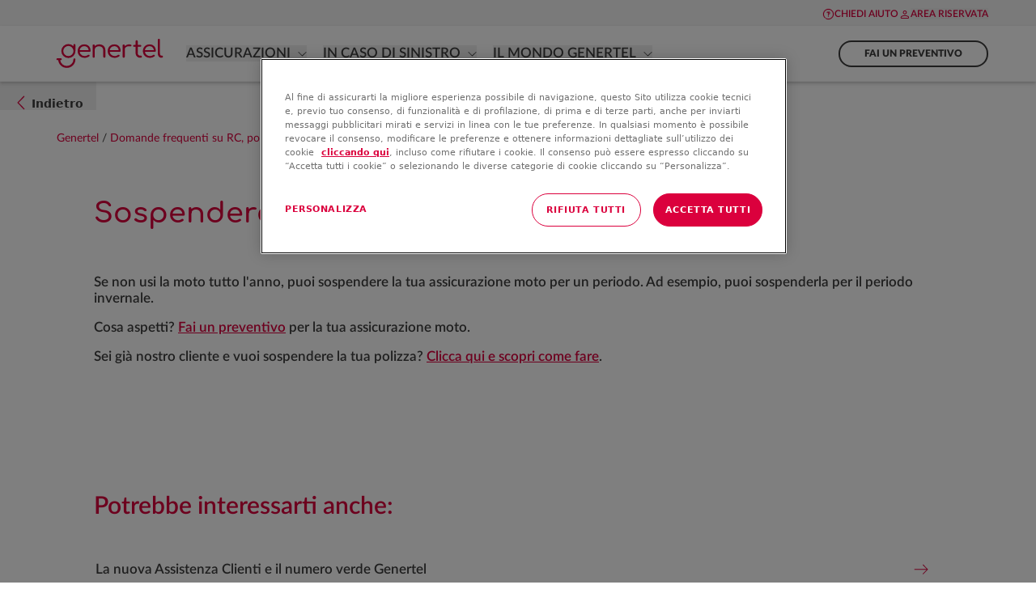

--- FILE ---
content_type: text/html
request_url: https://www.genertel.it/faq/assicurazione-moto-sospendibile
body_size: 31266
content:
<!DOCTYPE html><html lang="it" data-theme="genertel"><head><script src="/grieks-Ile-as-by-thee-each-way-thereate-has-mays" async></script><meta charSet="utf-8"/><meta name="viewport" content="initial-scale=1.0, width=device-width"/><link rel="canonical" href="https://www.genertel.it/faq/assicurazione-moto-sospendibile"/><link rel="icon" href="/assets/favico.png"/><title>Come funziona la sospensione assicurazione della moto? | Genertel</title><meta name="description" content="Scopri tutto sull&#x27;assicurazione moto sospendibile con Genertel. Consulta le FAQ per sapere come assicurare la tua moto in modo flessibile e conveniente."/><meta property="og:title" content="Sospendi e riattiva gratis la tua polizza moto in caso di inutilizzo"/><meta property="og:site_name" content="Genertel"/><meta property="og:description" content="La risposta a: sospendi e riattivi gratis la tua polizza moto in caso di inutilizzo. Scopri i dettagli del servizio e fai un preventivo immediato! "/><meta name="robots" content="index, follow"/><meta name="shorttitle" content="Come funziona la sospensione assicurazione della moto? | Genertel"/><meta name="shortdescription" content="Scopri tutto sull&#x27;assicurazione moto sospendibile con Genertel. Consulta le FAQ per sapere come assicurare la tua moto in modo flessibile e conveniente."/><script type="application/ld+json">{"@context":"https://schema.org","@graph":[{"@type":"FAQPage","mainEntity":[{"@type":"Question","name":"Sospendere l’assicurazione moto: è possibile?","acceptedAnswer":{"@type":"Answer","text":"Se non usi la moto tutto l'anno, puoi sospendere la tua assicurazione moto per un periodo, ad esempio durante i mesi invernali. In questo modo interrompi temporaneamente la copertura senza perdere i benefici maturati. Cosa aspetti? Fai un preventivo per la tua assicurazione moto. Se sei già cliente Genertel e vuoi sospendere la tua polizza, accedi all’Area Riservata per scoprire come fare."}}]},{"@type":"BreadcrumbList","itemListElement":[{"@type":"ListItem","position":1,"name":"Genertel","item":"https://www.genertel.it"},{"@type":"ListItem","position":2,"name":"Domande frequenti su RC, polizze e investimenti","item":"https://www.genertel.it/faq"},{"@type":"ListItem","position":3,"name":"È possibile sospendere l'assicurazione moto","item":"https://www.genertel.it/faq/assicurazione-moto-sospendibile"}]},{"@type":"Organization","name":"Genertel","url":"https://www.genertel.it","logo":{"@type":"ImageObject","url":"https://www.genertel.it/assets/87a0d262e17ee9ca39adb707cb77b053/logo-genertel-it-rosso.svg"},"sameAs":["https://www.facebook.com/Genertel","https://www.instagram.com/genertel/","https://www.linkedin.com/company/genertel"]},{"@type":"WebPage","name":"È possibile sospendere l'assicurazione moto - Domande frequenti - Genertel","url":"https://www.genertel.it/faq/assicurazione-moto-sospendibile","description":"Scopri se puoi sospendere la tua assicurazione moto Genertel e come farlo. Tutte le informazioni utili per gestire la polizza moto in modo flessibile e conveniente.","inLanguage":"it-IT","publisher":{"@type":"Organization","name":"Genertel","url":"https://www.genertel.it"}}]}</script><style id="onetrust-style" data-attribute="redclick-onetrust"></style><meta name="next-head-count" content="14"/><link data-next-font="size-adjust" rel="preconnect" href="/" crossorigin="anonymous"/><link rel="preload" href="/_next/static/css/7280938515e3161d.css" as="style"/><link rel="stylesheet" href="/_next/static/css/7280938515e3161d.css" data-n-g=""/><link rel="preload" href="/_next/static/css/6e642b74ba817a47.css" as="style"/><link rel="stylesheet" href="/_next/static/css/6e642b74ba817a47.css" data-n-p=""/><link rel="preload" href="/_next/static/css/82fecd95a19d7b17.css" as="style"/><link rel="stylesheet" href="/_next/static/css/82fecd95a19d7b17.css"/><link rel="preload" href="/_next/static/css/9a61b1ccf0c4334b.css" as="style"/><link rel="stylesheet" href="/_next/static/css/9a61b1ccf0c4334b.css"/><link rel="preload" href="/_next/static/css/aabb10ccba745576.css" as="style"/><link rel="stylesheet" href="/_next/static/css/aabb10ccba745576.css"/><link rel="preload" href="/_next/static/css/ce031324dd7e271a.css" as="style"/><link rel="stylesheet" href="/_next/static/css/ce031324dd7e271a.css"/><link rel="preload" href="/_next/static/css/afdcddba4e92c777.css" as="style"/><link rel="stylesheet" href="/_next/static/css/afdcddba4e92c777.css"/><link rel="preload" href="/_next/static/css/2ba297624a30b35b.css" as="style"/><link rel="stylesheet" href="/_next/static/css/2ba297624a30b35b.css"/><link rel="preload" href="/_next/static/css/9e66f6bc756249a6.css" as="style"/><link rel="stylesheet" href="/_next/static/css/9e66f6bc756249a6.css"/><noscript data-n-css=""></noscript><script defer="" nomodule="" src="/_next/static/chunks/polyfills-42372ed130431b0a.js"></script><script src="https://cdn.cookielaw.org/scripttemplates/otSDKStub.js" type="text/javascript" charSet="UTF-8" data-document-language="true" data-domain-script="48db1971-65ce-4317-9781-e10b71be9020" rel="preconnect" async="" defer="" data-nscript="beforeInteractive"></script><script defer="" src="/_next/static/chunks/7808.b2bbc0489eaa1214.js"></script><script defer="" src="/_next/static/chunks/434.7bf43cf37a488ddb.js"></script><script defer="" src="/_next/static/chunks/7148.64fd2d42f04cd6ee.js"></script><script defer="" src="/_next/static/chunks/410.3bc0f751a0e50a64.js"></script><script defer="" src="/_next/static/chunks/1914.969610e6d29bddb1.js"></script><script defer="" src="/_next/static/chunks/3865.847ad59444648aae.js"></script><script defer="" src="/_next/static/chunks/2157.4737aef018a68a10.js"></script><script defer="" src="/_next/static/chunks/180.eb5eced959ddb585.js"></script><script defer="" src="/_next/static/chunks/6773.35a23b36c29ad3da.js"></script><script defer="" src="/_next/static/chunks/4796.a6e176d879f6b1cc.js"></script><script defer="" src="/_next/static/chunks/5301.1e8660d3a09bd532.js"></script><script defer="" src="/_next/static/chunks/3393.cdfe256d229cff5b.js"></script><script defer="" src="/_next/static/chunks/807.34365582512c3012.js"></script><script defer="" src="/_next/static/chunks/2241.20aa581de3f1f6ae.js"></script><script defer="" src="/_next/static/chunks/8168.2c9ea76bddb3ebf7.js"></script><script defer="" src="/_next/static/chunks/6529.2afe53086741788e.js"></script><script src="/_next/static/chunks/webpack-e95f1f5d9c386142.js" defer=""></script><script src="/_next/static/chunks/framework-aefceeb0e7632cfa.js" defer=""></script><script src="/_next/static/chunks/main-8ab4a7bd55cca61c.js" defer=""></script><script src="/_next/static/chunks/pages/_app-c041ae201b1a52e3.js" defer=""></script><script src="/_next/static/chunks/8579-a3a2c609150e0ecd.js" defer=""></script><script src="/_next/static/chunks/1622-b0ce093bc2f08ac0.js" defer=""></script><script src="/_next/static/chunks/6679-6d65989e54a77409.js" defer=""></script><script src="/_next/static/chunks/2749-193e9906f53be194.js" defer=""></script><script src="/_next/static/chunks/579-4b7d998262f433a2.js" defer=""></script><script src="/_next/static/chunks/3630-f87754337a6e325a.js" defer=""></script><script src="/_next/static/chunks/3570-989ff2bf0a29c037.js" defer=""></script><script src="/_next/static/chunks/pages/%5B%5B...path%5D%5D-6753a7fdf352370d.js" defer=""></script><script src="/_next/static/BLJB53arfgDBpbbyt46b-/_buildManifest.js" defer=""></script><script src="/_next/static/BLJB53arfgDBpbbyt46b-/_ssgManifest.js" defer=""></script><style></style></head><body class="__variable_900793 __variable_4d3cf4"><div id="__next"><script async="" src="/browser-not-supported.js"></script><main class="__variable_900793 __variable_4d3cf4"><noscript><iframe src="https://www.googletagmanager.com/ns.html?id=GTM-PS9LXZN" height="0" width="0" style="display:none;visibility:hidden" title="tag manager noscript"></iframe></noscript><div><div class="w-full sticky-fixed top-0 left-0 z-100 min-h-[62px] lg:min-h-77"><header class="mobilitu-header-desktop_header__5__F8 bg-basics-white z-20 hidden lg:block relative"><div class="w-full bg-secondary-greyLight"><div class=" mobilitu-header-desktop_preHeader__ZbBaS  mobilitu-container h-32 flex items-center justify-end flex-wrap relative font-content"><ul class="flex gap-20 items-center"><li class="flex items-center justify-center content-center flex-row gap-3"><img alt="help" loading="lazy" width="15" height="15" decoding="async" data-nimg="1" class="pt-3 relative" style="color:transparent" srcSet="/assets/7b64dc98259a6d938a74387caa2ed31c/help-desk.svg?w=16 1x, /assets/7b64dc98259a6d938a74387caa2ed31c/help-desk.svg?w=32 2x" src="/assets/7b64dc98259a6d938a74387caa2ed31c/help-desk.svg?w=32"/><div class="max-w-260 mx-auto ctaGroup font-content"><a href="/assistenza-online" target="_self" class="mobilitu-cta-targetSize relative w-full  text-center inline-block mobilitu-cta-outer-11875 font-content" id="Chiedi-Aiuto" gtm-title="Chiedi Aiuto"><span class="">Chiedi Aiuto</span></a></div></li><li class="flex items-center justify-center content-center flex-row gap-3"><img alt="" loading="lazy" width="15" height="15" decoding="async" data-nimg="1" class="pt-3 relative" style="color:transparent" srcSet="/assets/4cafad05751ea8c1ed8a3e7ff04cdaf0/person.svg?w=16 1x, /assets/4cafad05751ea8c1ed8a3e7ff04cdaf0/person.svg?w=32 2x" src="/assets/4cafad05751ea8c1ed8a3e7ff04cdaf0/person.svg?w=32"/><div class="max-w-260 mx-auto ctaGroup font-content"><button aria-label="Login" data-testid="area-riservata" class="relative w-full  mobilitu-cta-normal-click-area  inline-block mobilitu-cta-outer-11875 font-content" gtm-title="area riservata" id="area-riservata"><span class="pt-2">area riservata</span></button></div></li></ul></div></div><div class="w-full  top-0 shadow-header"><div data-testid="desktop-menu" class="mobilitu-header-desktop_menu__iE_kC lg:opacity-100 z-10 border-b bg-basics-white border-secondary-greyLight mobilitu-container flex flex-wrap relative"><div class="w-full flex items-center"><nav class="lg:flex-grow justify-start"><div class="hidden lg:block"><ul class="flex flex-col lg:flex-wrap lg:flex-row items-center"><li><a href="/"><img alt="Genertel" loading="lazy" width="170" height="36" decoding="async" data-nimg="1" class="pr-20 h-auto w-auto min-w-[170px]" style="color:transparent;background-size:cover;background-position:50% 50%;background-repeat:no-repeat;background-image:url(&quot;data:image/svg+xml;charset=utf-8,%3Csvg xmlns=&#x27;http://www.w3.org/2000/svg&#x27; viewBox=&#x27;0 0 170 36&#x27;%3E%3Cfilter id=&#x27;b&#x27; color-interpolation-filters=&#x27;sRGB&#x27;%3E%3CfeGaussianBlur stdDeviation=&#x27;20&#x27;/%3E%3CfeColorMatrix values=&#x27;1 0 0 0 0 0 1 0 0 0 0 0 1 0 0 0 0 0 100 -1&#x27; result=&#x27;s&#x27;/%3E%3CfeFlood x=&#x27;0&#x27; y=&#x27;0&#x27; width=&#x27;100%25&#x27; height=&#x27;100%25&#x27;/%3E%3CfeComposite operator=&#x27;out&#x27; in=&#x27;s&#x27;/%3E%3CfeComposite in2=&#x27;SourceGraphic&#x27;/%3E%3CfeGaussianBlur stdDeviation=&#x27;20&#x27;/%3E%3C/filter%3E%3Cimage width=&#x27;100%25&#x27; height=&#x27;100%25&#x27; x=&#x27;0&#x27; y=&#x27;0&#x27; preserveAspectRatio=&#x27;none&#x27; style=&#x27;filter: url(%23b);&#x27; href=&#x27;/assets/87a0d262e17ee9ca39adb707cb77b053/logo-genertel-it-rosso.svg&#x27;/%3E%3C/svg%3E&quot;)" srcSet="/assets/87a0d262e17ee9ca39adb707cb77b053/logo-genertel-it-rosso.svg?w=256 1x, /assets/87a0d262e17ee9ca39adb707cb77b053/logo-genertel-it-rosso.svg?w=384 2x" src="/assets/87a0d262e17ee9ca39adb707cb77b053/logo-genertel-it-rosso.svg?w=384"/></a></li><li data-testid="desktop-menu-item" class="mobilitu-menu-desktop_menuItem__zMmYD font-content text-secondary-greyDark text-s mr-24 ml-24 py-24 lg:mr-20 lg:text-3xs desktop-breakpoint-1:mr-20 desktop-breakpoint-1:text-2xs desktop-breakpoint-2:mr-20 desktop-breakpoint-2:text-2xs xl:text-s xl:mr-24 lg:ml-0 lg:py-0"><div class="relative"><button data-testid="desktop-menu-item-with-submenu" aria-expanded="false" class="font-semibold uppercase lg:text-base hover:text-main-color2 hover:underline flex items-center ">Assicurazioni<span class="mobilitu-menu-desktop_icon__G_Gyk ml-8 lg:ml-4 desktop-breakpoint-1:ml-8 desktop-breakpoint-2:ml-8 xl:ml-8"><svg xmlns="http://www.w3.org/2000/svg" aria-hidden="true" viewBox="0 0 26 25" width="12" height="13"><path fill="var(--color-secondary-greyDark)" fill-rule="evenodd" d="M24.958 8.147a.86.86 0 0 1-.262.622L14.6 18.514a.83.83 0 0 1-1.157 0L3.346 8.769a.866.866 0 0 1-.032-1.21.83.83 0 0 1 1.19-.034l9.516 9.185 9.518-9.186a.83.83 0 0 1 1.189.033c.154.166.23.377.23.589"></path></svg></span></button><div class="hidden mobilitu-menu-desktop_subMenu__hGRRA lg:absolute lg:left-[250px]"><div class="mobilitu-menu-desktop_arrowContainer__n9_je"><div class="mobilitu-menu-desktop_arrow__WQHgd relative right-[20%]"></div></div><ul data-testid="mobilitu-submenu-desktop Assicurazioni" class="grid grid-cols-2 gap-y-24 lg:px-48 lg:py-24 mobilitu-menu-desktop_ul__znoLX"><li class="single-section lg:px-16"><div class="flex flex-row lg:py-8 items-center"><img alt="" loading="lazy" width="30" height="30" decoding="async" data-nimg="1" class="pr-3" style="color:transparent" srcSet="/assets/6c2efb58bf6d70be03db822ff5f6af6b/auto_off.svg?w=32 1x, /assets/6c2efb58bf6d70be03db822ff5f6af6b/auto_off.svg?w=64 2x" src="/assets/6c2efb58bf6d70be03db822ff5f6af6b/auto_off.svg?w=64"/><span class="text-base">Auto e altri veicoli</span></div><hr class="max-w-529 min-w-360"/><ul data-testid="mobilitu-submenu-section-items Assicurazioni" class="lg:px-16"><li class="mobilitu-menu-desktop_subMenuItem__O_rUX text-left lg:text-ms"><a href="/assicurazioni-auto" aria-label="auto" target="_self" class="" id="Assicurazione-auto-→" gtm-title="Assicurazione auto →">Assicurazione auto →</a><div class="text-main-color2 border-solid border-b-2 pb-4 opacity-0"></div></li><li class="mobilitu-menu-desktop_subMenuItem__O_rUX text-left lg:text-ms"><a href="/assicurazioni-moto" aria-label="moto" target="_self" class="" id="Assicurazione-moto-→" gtm-title="Assicurazione moto →">Assicurazione moto →</a><div class="text-main-color2 border-solid border-b-2 pb-4 opacity-0"></div></li><li class="mobilitu-menu-desktop_subMenuItem__O_rUX text-left lg:text-ms"><a href="/assicurazioni-furgoni-e-van" aria-label="van" target="_self" class="" id="Assicurazione-van-→" gtm-title="Assicurazione van →">Assicurazione van →</a><div class="text-main-color2 border-solid border-b-2 pb-4 opacity-0"></div></li><li class="mobilitu-menu-desktop_subMenuItem__O_rUX text-left lg:text-ms"><a href="/assicurazioni-altri-veicoli" aria-label="altri veicoli" target="_self" class="" id="Assicurazione-altri-veicoli-→" gtm-title="Assicurazione altri veicoli →">Assicurazione altri veicoli →</a><div class="text-main-color2 border-solid border-b-2 pb-4 opacity-0"></div></li></ul></li><li class="single-section lg:px-16"><div class="flex flex-row lg:py-8 items-center"><img alt="" loading="lazy" width="30" height="30" decoding="async" data-nimg="1" class="pr-3" style="color:transparent" srcSet="/assets/b2d8f70244ccaeaeb709fed700aa67e3/casa_bianca.svg?w=32 1x, /assets/b2d8f70244ccaeaeb709fed700aa67e3/casa_bianca.svg?w=64 2x" src="/assets/b2d8f70244ccaeaeb709fed700aa67e3/casa_bianca.svg?w=64"/><span class="text-base">Casa e famiglia</span></div><hr class="max-w-529 min-w-360"/><ul data-testid="mobilitu-submenu-section-items Assicurazioni" class="lg:px-16"><li class="mobilitu-menu-desktop_subMenuItem__O_rUX text-left lg:text-ms"><a href="/assicurazioni-casa" aria-label="casa" target="_self" class="" id="Assicurazione-casa-→" gtm-title="Assicurazione casa →">Assicurazione casa →</a><div class="text-main-color2 border-solid border-b-2 pb-4 opacity-0"></div></li><li class="mobilitu-menu-desktop_subMenuItem__O_rUX text-left lg:text-ms"><a href="/assicurazione-cane-gatto" aria-label="cane" target="_self" class="" id="Assicurazione-Cane-e-Gatto-→" gtm-title="Assicurazione Cane e Gatto →">Assicurazione Cane e Gatto →</a><div class="text-main-color2 border-solid border-b-2 pb-4 opacity-0"></div></li><li class="mobilitu-menu-desktop_subMenuItem__O_rUX text-left lg:text-ms"><a href="/assicurazione-famiglia" aria-label="persona" target="_self" class="" id="Assicurazione-Famiglia-→" gtm-title="Assicurazione Famiglia →">Assicurazione Famiglia →</a><div class="text-main-color2 border-solid border-b-2 pb-4 opacity-0"></div></li><li class="mobilitu-menu-desktop_subMenuItem__O_rUX text-left lg:text-ms"><a href="/assicurazioni-mutuo" aria-label="mutuo" target="_self" class="" id="Assicurazione-mutuo-→" gtm-title="Assicurazione mutuo →">Assicurazione mutuo →</a><div class="text-main-color2 border-solid border-b-2 pb-4 opacity-0"></div></li><li class="mobilitu-menu-desktop_subMenuItem__O_rUX text-left lg:text-ms"><a href="/assicurazioni-viaggi" aria-label="viaggi" target="_self" class="" id="Assicurazione-viaggi-→" gtm-title="Assicurazione viaggi →">Assicurazione viaggi →</a><div class="text-main-color2 border-solid border-b-2 pb-4 opacity-0"></div></li></ul></li><li class="single-section lg:px-16"><div class="flex flex-row lg:py-8 items-center"><img alt="" loading="lazy" width="30" height="30" decoding="async" data-nimg="1" class="pr-3" style="color:transparent" srcSet="/assets/8c3ab81d26cbc8cde9fb01a7dbbe0d00/iconMenuMutuoSmallMediumOff.svg?w=32 1x, /assets/8c3ab81d26cbc8cde9fb01a7dbbe0d00/iconMenuMutuoSmallMediumOff.svg?w=64 2x" src="/assets/8c3ab81d26cbc8cde9fb01a7dbbe0d00/iconMenuMutuoSmallMediumOff.svg?w=64"/><span class="text-base">Futuro e investimento</span></div><hr class="max-w-529 min-w-360"/><ul data-testid="mobilitu-submenu-section-items Assicurazioni" class="lg:px-16"><li class="mobilitu-menu-desktop_subMenuItem__O_rUX text-left lg:text-ms"><a href="/assicurazione-vita" aria-label="vita" target="_self" class="" id="Assicurazione-vita-→" gtm-title="Assicurazione vita →">Assicurazione vita →</a><div class="text-main-color2 border-solid border-b-2 pb-4 opacity-0"></div></li><li class="mobilitu-menu-desktop_subMenuItem__O_rUX text-left lg:text-ms"><a href="/piano-risparmio" target="_self" class="" id="Piano-Risparmio-→" gtm-title="Piano Risparmio →">Piano Risparmio →</a><div class="text-main-color2 border-solid border-b-2 pb-4 opacity-0"></div></li><li class="mobilitu-menu-desktop_subMenuItem__O_rUX text-left lg:text-ms"><a href="/piano-investimento" target="_self" class="" id="Investimento-→" gtm-title="Investimento →">Investimento →</a><div class="text-main-color2 border-solid border-b-2 pb-4 opacity-0"></div></li></ul></li><li class="single-section lg:px-16"><div class="flex flex-row lg:py-8 items-center"><img alt="" loading="lazy" width="30" height="30" decoding="async" data-nimg="1" class="pr-3" style="color:transparent" srcSet="/assets/d9c85b00add84afac688b1bdb9842414/373 off.svg?w=32 1x, /assets/d9c85b00add84afac688b1bdb9842414/373 off.svg?w=64 2x" src="/assets/d9c85b00add84afac688b1bdb9842414/373 off.svg?w=64"/><span class="text-base">Previdenza</span></div><hr class="max-w-529 min-w-360"/><ul data-testid="mobilitu-submenu-section-items Assicurazioni" class="lg:px-16"><li class="mobilitu-menu-desktop_subMenuItem__O_rUX text-left lg:text-ms"><a href="/pensione-integrativa" target="_self" class="" id="Pensione-Integrativa→" gtm-title="Pensione Integrativa→">Pensione Integrativa→</a><div class="text-main-color2 border-solid border-b-2 pb-4 opacity-0"></div></li></ul></li></ul></div></div></li><li data-testid="desktop-menu-item" class="mobilitu-menu-desktop_menuItem__zMmYD font-content text-secondary-greyDark text-s mr-24 ml-24 py-24 lg:mr-20 lg:text-3xs desktop-breakpoint-1:mr-20 desktop-breakpoint-1:text-2xs desktop-breakpoint-2:mr-20 desktop-breakpoint-2:text-2xs xl:text-s xl:mr-24 lg:ml-0 lg:py-0"><div class="relative"><button data-testid="desktop-menu-item-with-submenu" aria-expanded="false" class="font-semibold uppercase lg:text-base hover:text-main-color2 hover:underline flex items-center ">In caso di sinistro<span class="mobilitu-menu-desktop_icon__G_Gyk ml-8 lg:ml-4 desktop-breakpoint-1:ml-8 desktop-breakpoint-2:ml-8 xl:ml-8"><svg xmlns="http://www.w3.org/2000/svg" aria-hidden="true" viewBox="0 0 26 25" width="12" height="13"><path fill="var(--color-secondary-greyDark)" fill-rule="evenodd" d="M24.958 8.147a.86.86 0 0 1-.262.622L14.6 18.514a.83.83 0 0 1-1.157 0L3.346 8.769a.866.866 0 0 1-.032-1.21.83.83 0 0 1 1.19-.034l9.516 9.185 9.518-9.186a.83.83 0 0 1 1.189.033c.154.166.23.377.23.589"></path></svg></span></button><div class="hidden mobilitu-menu-desktop_subMenu__hGRRA lg:left-[50%]"><div class="mobilitu-menu-desktop_arrowContainer__n9_je"><div class="mobilitu-menu-desktop_arrow__WQHgd relative"></div></div><ul data-testid="mobilitu-submenu-desktop In caso di sinistro" class="grid grid-cols-1 lg:p-24 mobilitu-menu-desktop_ul__znoLX"><li class="single-section small-submenu max-w-529 min-w-360"><ul data-testid="mobilitu-submenu-section-items In caso di sinistro" class="lg:px-16"><li class="mobilitu-menu-desktop_subMenuItem__O_rUX text-left lg:text-ms"><a href="/sinistri-veicoli" target="_self" class="" id="Al-tuo-veicolo-→" gtm-title="Al tuo veicolo →">Al tuo veicolo →</a><div class="text-main-color2 border-solid border-b-2 pb-4 opacity-0"></div></li><li class="mobilitu-menu-desktop_subMenuItem__O_rUX text-left lg:text-ms"><a href="/in-caso-di-incidente-casa" target="_self" class="" id="In-casa-→" gtm-title="In casa →">In casa →</a><div class="text-main-color2 border-solid border-b-2 pb-4 opacity-0"></div></li><li class="mobilitu-menu-desktop_subMenuItem__O_rUX text-left lg:text-ms"><a href="/in-caso-di-incidente-viaggio" target="_self" class="" id="In-viaggio-→" gtm-title="In viaggio →">In viaggio →</a><div class="text-main-color2 border-solid border-b-2 pb-4 opacity-0"></div></li><li class="mobilitu-menu-desktop_subMenuItem__O_rUX text-left lg:text-ms"><a href="/sinistri-polizze-vita" target="_self" class="" id="Polizze-vita-→" gtm-title="Polizze vita →">Polizze vita →</a><div class="text-main-color2 border-solid border-b-2 pb-4 opacity-0"></div></li><li class="mobilitu-menu-desktop_subMenuItem__O_rUX text-left lg:text-ms"><a href="/carrozzerie-convenzionate" target="_self" class="" id="Carrozzerie-convenzionate-→" gtm-title="Carrozzerie convenzionate →">Carrozzerie convenzionate →</a><div class="text-main-color2 border-solid border-b-2 pb-4 opacity-0"></div></li></ul></li></ul></div></div></li><li data-testid="desktop-menu-item" class="mobilitu-menu-desktop_menuItem__zMmYD font-content text-secondary-greyDark text-s mr-24 ml-24 py-24 lg:mr-20 lg:text-3xs desktop-breakpoint-1:mr-20 desktop-breakpoint-1:text-2xs desktop-breakpoint-2:mr-20 desktop-breakpoint-2:text-2xs xl:text-s xl:mr-24 lg:ml-0 lg:py-0"><div class="relative"><button data-testid="desktop-menu-item-with-submenu" aria-expanded="false" class="font-semibold uppercase lg:text-base hover:text-main-color2 hover:underline flex items-center ">Il mondo Genertel<span class="mobilitu-menu-desktop_icon__G_Gyk ml-8 lg:ml-4 desktop-breakpoint-1:ml-8 desktop-breakpoint-2:ml-8 xl:ml-8"><svg xmlns="http://www.w3.org/2000/svg" aria-hidden="true" viewBox="0 0 26 25" width="12" height="13"><path fill="var(--color-secondary-greyDark)" fill-rule="evenodd" d="M24.958 8.147a.86.86 0 0 1-.262.622L14.6 18.514a.83.83 0 0 1-1.157 0L3.346 8.769a.866.866 0 0 1-.032-1.21.83.83 0 0 1 1.19-.034l9.516 9.185 9.518-9.186a.83.83 0 0 1 1.189.033c.154.166.23.377.23.589"></path></svg></span></button><div class="hidden mobilitu-menu-desktop_subMenu__hGRRA lg:left-[50%]"><div class="mobilitu-menu-desktop_arrowContainer__n9_je"><div class="mobilitu-menu-desktop_arrow__WQHgd relative"></div></div><ul data-testid="mobilitu-submenu-desktop Il mondo Genertel" class="grid grid-cols-1 lg:p-24 mobilitu-menu-desktop_ul__znoLX"><li class="single-section small-submenu max-w-529 min-w-360"><ul data-testid="mobilitu-submenu-section-items Il mondo Genertel" class="lg:px-16"><li class="mobilitu-menu-desktop_subMenuItem__O_rUX text-left lg:text-ms"><a href="/blog" target="_self" class="" id="Blog-→" gtm-title="Blog →">Blog →</a><div class="text-main-color2 border-solid border-b-2 pb-4 opacity-0"></div></li><li class="mobilitu-menu-desktop_subMenuItem__O_rUX text-left lg:text-ms"><a href="/chi-siamo" target="_self" class="" id="Chi-siamo-→" gtm-title="Chi siamo →">Chi siamo →</a><div class="text-main-color2 border-solid border-b-2 pb-4 opacity-0"></div></li><li class="mobilitu-menu-desktop_subMenuItem__O_rUX text-left lg:text-ms"><a href="/beegood" target="_self" class="" id="Genertel-per-la-sostenibilità-→" gtm-title="Genertel per la sostenibilità →">Genertel per la sostenibilità →</a><div class="text-main-color2 border-solid border-b-2 pb-4 opacity-0"></div></li><li class="mobilitu-menu-desktop_subMenuItem__O_rUX text-left lg:text-ms"><a href="/le-nostre-app" target="_self" class="" id="Le-nostre-App-→" gtm-title="Le nostre App →">Le nostre App →</a><div class="text-main-color2 border-solid border-b-2 pb-4 opacity-0"></div></li><li class="mobilitu-menu-desktop_subMenuItem__O_rUX text-left lg:text-ms"><a href="/faq" target="_self" class="" id="F.A.Q-→" gtm-title="F.A.Q →">F.A.Q →</a><div class="text-main-color2 border-solid border-b-2 pb-4 opacity-0"></div></li></ul></li></ul></div></div></li></ul></div></nav><div class="flex items-center mobilitu-header-desktop_headerLightCTA__8T4ZE"><div><div class="max-w-260 mx-auto ctaGroup font-content"><a href="https://private.genertel.it/what-to-insure" target="_self" class="mobilitu-cta-targetSize relative w-full  text-center inline-block " id="FAI-UN-PREVENTIVO" gtm-title="FAI UN PREVENTIVO"><span class="mobilitu-cta-secondLevelOutlinePaddingGrey text-2xs mobilitu-cta-button inline-block rounded-3xl font-content text-center uppercase w-full hover:cursor-pointer max-w-260 shadow-none font-bold border-2 border-solid bg-basics-white text-secondary-greyDark border-secondary-greyDark  hover:bg-basics-white hover:text-secondary-greyDark ">FAI UN PREVENTIVO</span></a></div></div></div></div></div></div></header></div><div class="jss-main "><button><div class="flex px-16 pt-16 xl:px-58 lg:px-16 items-center cursor-pointer"><svg xmlns="http://www.w3.org/2000/svg" aria-hidden="true" viewBox="0 0 19 19" width="19" class="inline-block text-main-color2 align-middle"><path fill="var(--color-main-color2)" fill-rule="evenodd" d="M13.599 1.584a.65.65 0 0 0-.473.2L5.72 9.455a.63.63 0 0 0 0 .88l7.406 7.673a.66.66 0 0 0 .92.025.63.63 0 0 0 .026-.905L7.09 9.896l6.982-7.234a.63.63 0 0 0-.026-.903.65.65 0 0 0-.447-.175"></path></svg><div class="ml-4 text-s -mb-2">Indietro</div></div></button><div id="Breadcrumbs_145"><nav aria-label="breadcrumb" class="mobilitu-container breadcrumbs font-content"><ol class="breadcrumb-list"><li class="breadcrumb-item "><a title="Torna alla Homepage" aria-label="Torna alla Homepage" href="/">Genertel</a><span class="breadcrumb-separator" aria-hidden="true">/</span></li><li class="breadcrumb-item "><a title="Domande frequenti su RC, polizze e investimenti" aria-label="Domande frequenti su RC, polizze e investimenti" href="/faq">Domande frequenti su RC, polizze e investimenti</a><span class="breadcrumb-separator" aria-hidden="true">/</span></li><li class="breadcrumb-item active" aria-current="page">È possibile sospendere l&#x27;assicurazione moto</li></ol></nav></div><div id="GenericPageTitle_433"><div class="pt-48 pb-24 lg:pt-58 lg:pb-29 mobilitu-genericPage-title_genericPageTitle__iFEFl"><div class="mobilitu-container pl-15 pr-13 lg:px-116 lg:relative lg:max-w-screen-xl lg:w-full lg:mx-auto"><h1 class="title text-main-color2 lg:text-d-2xl text-xl font-heading desktop text_highlighted link_underline  w-full lg: text-left "><p>Sospendere l&rsquo;assicurazione moto: &egrave; possibile?</p></h1></div></div></div><div id="RichContent_436"><div class="py-24 lg:py-29 font-content"><div class="mobilitu-container pl-15 pr-13 lg:px-116 lg:relative lg:max-w-screen-xl lg:w-full lg:mx-auto"><div class=" lg:block richtext  lg:text-left text-left    bullet"><div><p>Se non usi la moto tutto l'anno, puoi sospendere la tua assicurazione moto per un periodo. Ad esempio, puoi sospenderla per il periodo invernale.</p>
<p>Cosa aspetti?&nbsp;<a href="https://private.genertel.it/journey/quotation">Fai un preventivo</a> per la tua assicurazione moto.</p>
<p>Sei gi&agrave; nostro cliente e vuoi sospendere la tua polizza?&nbsp;<a href="/faq/sospendere-assicurazione-genertel">Clicca qui e scopri come fare</a>.</p>
<p>&nbsp;</p>
<p style="margin-bottom: 6.75pt; line-height: normal;">&nbsp;</p></div></div></div></div></div><div id="Medallia_1"><div class=" max-w-1196 mx-auto pb-48"><div class="mobilitu-container pl-15 pr-13 lg:px-58 lg:relative lg:max-w-screen-xl lg:w-full lg:mx-auto"><div id="hi-web-kampyle-id" class="medallia"></div></div></div></div><div id="faqCarousel_2"><div class="mobilitu-container pl-15 pr-13 lg:px-116 lg:relative lg:max-w-screen-xl lg:w-full lg:mx-auto "><h2 class="font-content text-2xl text-main-color2 lg:text-d-xl pb-32">Potrebbe interessarti anche:</h2></div><div class="px-0 lg:px-0 xl:max-w-1196 xl:mx-auto mobilitu-faq-list_mostWantedContainer__zTJad  pb-48"><div class="slick-slider center undefined slick-initialized" dir="ltr"><div class="slick-list"><div class="slick-track" style="width:500%;left:0%"><div data-index="0" class="slick-slide slick-active slick-current" tabindex="-1" aria-hidden="false" style="outline:none;width:20%"><div><div class="border-solid border-2 border-basics-white font-content" tabindex="-1" style="width:100%;display:inline-block"><div class="px-16 lg:pl-0 pr-16 mobilitu-faq-item"><a href="/faq/assistenza-clienti-genertel" target="_self" class="text-base relative block pr-36 lg:pr-116 -mr-16  py-16" rel="noreferrer">La nuova Assistenza Clienti e il numero verde Genertel<svg xmlns="http://www.w3.org/2000/svg" aria-hidden="true" viewBox="0 0 28 33" style="transform:translate(0, -50%) rotate(-90deg);right:0;top:50%" class="w-16 text-main-color2 fill-current absolute"><path fill="var(--color-main-color2)" fill-rule="evenodd" d="M14.5 2a1 1 0 0 1 1 1v25.078l8.137-7.853a.8.8 0 0 1 1.142.032.833.833 0 0 1-.031 1.163l-9.692 9.355c-.311.3-.8.3-1.111 0L4.253 21.42a.833.833 0 0 1-.032-1.163.8.8 0 0 1 1.142-.032L13.5 28.08V3a1 1 0 0 1 1-1"></path></svg></a></div><div class="px-16 lg:pl-0 pr-16 mobilitu-faq-item"><a href="/faq/cosa-devo-fare-se-ho-cambiato-residenza" target="_self" class="text-base relative block pr-36 lg:pr-116 -mr-16  py-16" rel="noreferrer">Cosa devo fare se ho cambiato residenza?<svg xmlns="http://www.w3.org/2000/svg" aria-hidden="true" viewBox="0 0 28 33" style="transform:translate(0, -50%) rotate(-90deg);right:0;top:50%" class="w-16 text-main-color2 fill-current absolute"><path fill="var(--color-main-color2)" fill-rule="evenodd" d="M14.5 2a1 1 0 0 1 1 1v25.078l8.137-7.853a.8.8 0 0 1 1.142.032.833.833 0 0 1-.031 1.163l-9.692 9.355c-.311.3-.8.3-1.111 0L4.253 21.42a.833.833 0 0 1-.032-1.163.8.8 0 0 1 1.142-.032L13.5 28.08V3a1 1 0 0 1 1-1"></path></svg></a></div><div class="px-16 lg:pl-0 pr-16 mobilitu-faq-item"><a href="/faq/cosa-fare-in-caso-di-sinistro" target="_self" class="text-base relative block pr-36 lg:pr-116 -mr-16  py-16" rel="noreferrer">Cosa devo fare in caso di incidente con il mio veicolo?<svg xmlns="http://www.w3.org/2000/svg" aria-hidden="true" viewBox="0 0 28 33" style="transform:translate(0, -50%) rotate(-90deg);right:0;top:50%" class="w-16 text-main-color2 fill-current absolute"><path fill="var(--color-main-color2)" fill-rule="evenodd" d="M14.5 2a1 1 0 0 1 1 1v25.078l8.137-7.853a.8.8 0 0 1 1.142.032.833.833 0 0 1-.031 1.163l-9.692 9.355c-.311.3-.8.3-1.111 0L4.253 21.42a.833.833 0 0 1-.032-1.163.8.8 0 0 1 1.142-.032L13.5 28.08V3a1 1 0 0 1 1-1"></path></svg></a></div></div></div></div><div data-index="1" class="slick-slide" tabindex="-1" aria-hidden="true" style="outline:none;width:20%"><div><div class="border-solid border-2 border-basics-white font-content" tabindex="-1" style="width:100%;display:inline-block"><div class="px-16 lg:pl-0 pr-16 mobilitu-faq-item"><a href="/faq/documenti-in-attesa" target="_self" class="text-base relative block pr-36 lg:pr-116 -mr-16  py-16" rel="noreferrer">Ho inviato dei documenti e sono in attesa di una vostra risposta. Cosa devo fare?<svg xmlns="http://www.w3.org/2000/svg" aria-hidden="true" viewBox="0 0 28 33" style="transform:translate(0, -50%) rotate(-90deg);right:0;top:50%" class="w-16 text-main-color2 fill-current absolute"><path fill="var(--color-main-color2)" fill-rule="evenodd" d="M14.5 2a1 1 0 0 1 1 1v25.078l8.137-7.853a.8.8 0 0 1 1.142.032.833.833 0 0 1-.031 1.163l-9.692 9.355c-.311.3-.8.3-1.111 0L4.253 21.42a.833.833 0 0 1-.032-1.163.8.8 0 0 1 1.142-.032L13.5 28.08V3a1 1 0 0 1 1-1"></path></svg></a></div><div class="px-16 lg:pl-0 pr-16 mobilitu-faq-item"><a href="/faq/iban-genertel" target="_self" class="text-base relative block pr-36 lg:pr-116 -mr-16  py-16" rel="noreferrer">Qual è l&#x27;iban per pagare tramite bonifico bancario una assicurazione Genertel?<svg xmlns="http://www.w3.org/2000/svg" aria-hidden="true" viewBox="0 0 28 33" style="transform:translate(0, -50%) rotate(-90deg);right:0;top:50%" class="w-16 text-main-color2 fill-current absolute"><path fill="var(--color-main-color2)" fill-rule="evenodd" d="M14.5 2a1 1 0 0 1 1 1v25.078l8.137-7.853a.8.8 0 0 1 1.142.032.833.833 0 0 1-.031 1.163l-9.692 9.355c-.311.3-.8.3-1.111 0L4.253 21.42a.833.833 0 0 1-.032-1.163.8.8 0 0 1 1.142-.032L13.5 28.08V3a1 1 0 0 1 1-1"></path></svg></a></div><div class="px-16 lg:pl-0 pr-16 mobilitu-faq-item"><a href="/faq/login-area-clienti-genertel" target="_self" class="text-base relative block pr-36 lg:pr-116 -mr-16  py-16" rel="noreferrer">Sono un cliente Genertel. Come posso accedere alla mia Area Riservata?<svg xmlns="http://www.w3.org/2000/svg" aria-hidden="true" viewBox="0 0 28 33" style="transform:translate(0, -50%) rotate(-90deg);right:0;top:50%" class="w-16 text-main-color2 fill-current absolute"><path fill="var(--color-main-color2)" fill-rule="evenodd" d="M14.5 2a1 1 0 0 1 1 1v25.078l8.137-7.853a.8.8 0 0 1 1.142.032.833.833 0 0 1-.031 1.163l-9.692 9.355c-.311.3-.8.3-1.111 0L4.253 21.42a.833.833 0 0 1-.032-1.163.8.8 0 0 1 1.142-.032L13.5 28.08V3a1 1 0 0 1 1-1"></path></svg></a></div></div></div></div><div data-index="2" class="slick-slide" tabindex="-1" aria-hidden="true" style="outline:none;width:20%"><div><div class="border-solid border-2 border-basics-white font-content" tabindex="-1" style="width:100%;display:inline-block"><div class="px-16 lg:pl-0 pr-16 mobilitu-faq-item"><a href="/faq/come-modificare-i-miei-dati" target="_self" class="text-base relative block pr-36 lg:pr-116 -mr-16  py-16" rel="noreferrer">Devo modificare il mio indirizzo email e/o il mio numero di telefono: come faccio?<svg xmlns="http://www.w3.org/2000/svg" aria-hidden="true" viewBox="0 0 28 33" style="transform:translate(0, -50%) rotate(-90deg);right:0;top:50%" class="w-16 text-main-color2 fill-current absolute"><path fill="var(--color-main-color2)" fill-rule="evenodd" d="M14.5 2a1 1 0 0 1 1 1v25.078l8.137-7.853a.8.8 0 0 1 1.142.032.833.833 0 0 1-.031 1.163l-9.692 9.355c-.311.3-.8.3-1.111 0L4.253 21.42a.833.833 0 0 1-.032-1.163.8.8 0 0 1 1.142-.032L13.5 28.08V3a1 1 0 0 1 1-1"></path></svg></a></div><div class="px-16 lg:pl-0 pr-16 mobilitu-faq-item"><a href="/faq/pagamento-a-rate" target="_self" class="text-base relative block pr-36 lg:pr-116 -mr-16  py-16" rel="noreferrer">Posso pagare la mia polizza a rate?<svg xmlns="http://www.w3.org/2000/svg" aria-hidden="true" viewBox="0 0 28 33" style="transform:translate(0, -50%) rotate(-90deg);right:0;top:50%" class="w-16 text-main-color2 fill-current absolute"><path fill="var(--color-main-color2)" fill-rule="evenodd" d="M14.5 2a1 1 0 0 1 1 1v25.078l8.137-7.853a.8.8 0 0 1 1.142.032.833.833 0 0 1-.031 1.163l-9.692 9.355c-.311.3-.8.3-1.111 0L4.253 21.42a.833.833 0 0 1-.032-1.163.8.8 0 0 1 1.142-.032L13.5 28.08V3a1 1 0 0 1 1-1"></path></svg></a></div><div class="px-16 lg:pl-0 pr-16 mobilitu-faq-item"><a href="/faq/pagare-la-rata-in-scadenza" target="_self" class="text-base relative block pr-36 lg:pr-116 -mr-16  py-16" rel="noreferrer">Come posso pagare la rata in scadenza?<svg xmlns="http://www.w3.org/2000/svg" aria-hidden="true" viewBox="0 0 28 33" style="transform:translate(0, -50%) rotate(-90deg);right:0;top:50%" class="w-16 text-main-color2 fill-current absolute"><path fill="var(--color-main-color2)" fill-rule="evenodd" d="M14.5 2a1 1 0 0 1 1 1v25.078l8.137-7.853a.8.8 0 0 1 1.142.032.833.833 0 0 1-.031 1.163l-9.692 9.355c-.311.3-.8.3-1.111 0L4.253 21.42a.833.833 0 0 1-.032-1.163.8.8 0 0 1 1.142-.032L13.5 28.08V3a1 1 0 0 1 1-1"></path></svg></a></div></div></div></div><div data-index="3" class="slick-slide" tabindex="-1" aria-hidden="true" style="outline:none;width:20%"><div><div class="border-solid border-2 border-basics-white font-content" tabindex="-1" style="width:100%;display:inline-block"><div class="px-16 lg:pl-0 pr-16 mobilitu-faq-item"><a href="/faq/problema-codici-accesso-genertel" target="_self" class="text-base relative block pr-36 lg:pr-116 -mr-16  py-16" rel="noreferrer">Come posso recuperare le credenziali della mia Area Riservata?<svg xmlns="http://www.w3.org/2000/svg" aria-hidden="true" viewBox="0 0 28 33" style="transform:translate(0, -50%) rotate(-90deg);right:0;top:50%" class="w-16 text-main-color2 fill-current absolute"><path fill="var(--color-main-color2)" fill-rule="evenodd" d="M14.5 2a1 1 0 0 1 1 1v25.078l8.137-7.853a.8.8 0 0 1 1.142.032.833.833 0 0 1-.031 1.163l-9.692 9.355c-.311.3-.8.3-1.111 0L4.253 21.42a.833.833 0 0 1-.032-1.163.8.8 0 0 1 1.142-.032L13.5 28.08V3a1 1 0 0 1 1-1"></path></svg></a></div><div class="px-16 lg:pl-0 pr-16 mobilitu-faq-item"><a href="/faq/quale-app-genertel-utilizzare" target="_self" class="text-base relative block pr-36 lg:pr-116 -mr-16  py-16" rel="noreferrer">Qual è l’app Genertel che devo utilizzare?<svg xmlns="http://www.w3.org/2000/svg" aria-hidden="true" viewBox="0 0 28 33" style="transform:translate(0, -50%) rotate(-90deg);right:0;top:50%" class="w-16 text-main-color2 fill-current absolute"><path fill="var(--color-main-color2)" fill-rule="evenodd" d="M14.5 2a1 1 0 0 1 1 1v25.078l8.137-7.853a.8.8 0 0 1 1.142.032.833.833 0 0 1-.031 1.163l-9.692 9.355c-.311.3-.8.3-1.111 0L4.253 21.42a.833.833 0 0 1-.032-1.163.8.8 0 0 1 1.142-.032L13.5 28.08V3a1 1 0 0 1 1-1"></path></svg></a></div><div class="px-16 lg:pl-0 pr-16 mobilitu-faq-item"><a href="/faq/quali-sono-le-credenziali-di-accesso" target="_self" class="text-base relative block pr-36 lg:pr-116 -mr-16  py-16" rel="noreferrer">Qual è la differenza tra &quot;nome utente - password&quot; e &quot;codice personale - chiave d&#x27;accesso&quot;?<svg xmlns="http://www.w3.org/2000/svg" aria-hidden="true" viewBox="0 0 28 33" style="transform:translate(0, -50%) rotate(-90deg);right:0;top:50%" class="w-16 text-main-color2 fill-current absolute"><path fill="var(--color-main-color2)" fill-rule="evenodd" d="M14.5 2a1 1 0 0 1 1 1v25.078l8.137-7.853a.8.8 0 0 1 1.142.032.833.833 0 0 1-.031 1.163l-9.692 9.355c-.311.3-.8.3-1.111 0L4.253 21.42a.833.833 0 0 1-.032-1.163.8.8 0 0 1 1.142-.032L13.5 28.08V3a1 1 0 0 1 1-1"></path></svg></a></div></div></div></div><div data-index="4" class="slick-slide" tabindex="-1" aria-hidden="true" style="outline:none;width:20%"><div><div class="border-solid border-2 border-basics-white font-content" tabindex="-1" style="width:100%;display:inline-block"><div class="px-16 lg:pl-0 pr-16 mobilitu-faq-item"><a href="/faq/problema-codici-accesso-genertel" target="_self" class="text-base relative block pr-36 lg:pr-116 -mr-16  py-16" rel="noreferrer">Come posso recuperare le credenziali della mia Area Personale?<svg xmlns="http://www.w3.org/2000/svg" aria-hidden="true" viewBox="0 0 28 33" style="transform:translate(0, -50%) rotate(-90deg);right:0;top:50%" class="w-16 text-main-color2 fill-current absolute"><path fill="var(--color-main-color2)" fill-rule="evenodd" d="M14.5 2a1 1 0 0 1 1 1v25.078l8.137-7.853a.8.8 0 0 1 1.142.032.833.833 0 0 1-.031 1.163l-9.692 9.355c-.311.3-.8.3-1.111 0L4.253 21.42a.833.833 0 0 1-.032-1.163.8.8 0 0 1 1.142-.032L13.5 28.08V3a1 1 0 0 1 1-1"></path></svg></a></div></div></div></div></div></div><ul style="display:block" class="slick-dots"><li class="slick-active"><button tabindex="-1"></button></li><li class=""><button tabindex="-1"></button></li><li class=""><button tabindex="-1"></button></li><li class=""><button tabindex="-1"></button></li><li class=""><button tabindex="-1"></button></li></ul></div></div></div></div><footer data-testid="footer" class="mobilitu-footer pt-0 lg:pt-58 relative z-0"><div class="footer bg-secondary-greyLight lg:pl-0 lg:pr-0"><div class="mobilitu-container grid gap-x-32 lg:gap-0 columnGapLg"><div class="MobilituFooterMenu"><div data-testid="footer-menu"><h3 class="pt-16 lg:pt-50 lg:mb-16 desktop text_highlighted  w-full lg: text-left ">Informazioni</h3><ul class="mobilitu-footer-menu flex flex-col"><li class="font-content font-semibold text-3xs lg:text-s lg:border-b"><a href="/relevant-documents" target="_self" class="flex w-full "><div class="flex-grow flex justify-start items-center">Documenti utili</div><div class="hidden lg:flex lg:justify-end"><svg xmlns="http://www.w3.org/2000/svg" aria-hidden="true" viewBox="0 0 25 24" width="25" height="24" class="text-main-color2 arrow fill-current"><path d="M8.823 2c.218 0 .435.084.597.252l9.355 9.692c.3.311.3.8 0 1.111L9.42 22.747a.833.833 0 0 1-1.163.032.8.8 0 0 1-.032-1.142l8.82-9.137-8.82-9.137a.8.8 0 0 1 .032-1.142A.83.83 0 0 1 8.823 2"></path></svg></div></a></li><li class="font-content font-semibold text-3xs lg:text-s lg:border-b"><a href="/faq" target="_self" class="flex w-full "><div class="flex-grow flex justify-start items-center">FAQ</div><div class="hidden lg:flex lg:justify-end"><svg xmlns="http://www.w3.org/2000/svg" aria-hidden="true" viewBox="0 0 25 24" width="25" height="24" class="text-main-color2 arrow fill-current"><path d="M8.823 2c.218 0 .435.084.597.252l9.355 9.692c.3.311.3.8 0 1.111L9.42 22.747a.833.833 0 0 1-1.163.032.8.8 0 0 1-.032-1.142l8.82-9.137-8.82-9.137a.8.8 0 0 1 .032-1.142A.83.83 0 0 1 8.823 2"></path></svg></div></a></li><li class="font-content font-semibold text-3xs lg:text-s lg:border-b"><a href="https://www.genertel.it/carrozzerie-convenzionate" target="_self" class="flex w-full "><div class="flex-grow flex justify-start items-center">Carrozzerie convenzionate</div><div class="hidden lg:flex lg:justify-end"><svg xmlns="http://www.w3.org/2000/svg" aria-hidden="true" viewBox="0 0 25 24" width="25" height="24" class="text-main-color2 arrow fill-current"><path d="M8.823 2c.218 0 .435.084.597.252l9.355 9.692c.3.311.3.8 0 1.111L9.42 22.747a.833.833 0 0 1-1.163.032.8.8 0 0 1-.032-1.142l8.82-9.137-8.82-9.137a.8.8 0 0 1 .032-1.142A.83.83 0 0 1 8.823 2"></path></svg></div></a></li><li class="font-content font-semibold text-3xs lg:text-s lg:border-b"><a href="/recupera-attestato-di-rischio" target="_self" class="flex w-full "><div class="flex-grow flex justify-start items-center">Recupera attestato di rischio</div><div class="hidden lg:flex lg:justify-end"><svg xmlns="http://www.w3.org/2000/svg" aria-hidden="true" viewBox="0 0 25 24" width="25" height="24" class="text-main-color2 arrow fill-current"><path d="M8.823 2c.218 0 .435.084.597.252l9.355 9.692c.3.311.3.8 0 1.111L9.42 22.747a.833.833 0 0 1-1.163.032.8.8 0 0 1-.032-1.142l8.82-9.137-8.82-9.137a.8.8 0 0 1 .032-1.142A.83.83 0 0 1 8.823 2"></path></svg></div></a></li><li class="font-content font-semibold text-3xs lg:text-s lg:border-b"><a href="/quotazioni-e-rendimenti" target="_self" class="flex w-full "><div class="flex-grow flex justify-start items-center">Quotazioni e Rendimenti</div><div class="hidden lg:flex lg:justify-end"><svg xmlns="http://www.w3.org/2000/svg" aria-hidden="true" viewBox="0 0 25 24" width="25" height="24" class="text-main-color2 arrow fill-current"><path d="M8.823 2c.218 0 .435.084.597.252l9.355 9.692c.3.311.3.8 0 1.111L9.42 22.747a.833.833 0 0 1-1.163.032.8.8 0 0 1-.032-1.142l8.82-9.137-8.82-9.137a.8.8 0 0 1 .032-1.142A.83.83 0 0 1 8.823 2"></path></svg></div></a></li><li class="font-content font-semibold text-3xs lg:text-s lg:border-b"><a href="/comunicazioni-obbligatorie-ivass" target="_self" class="flex w-full "><div class="flex-grow flex justify-start items-center">Comunicazioni e IVASS</div><div class="hidden lg:flex lg:justify-end"><svg xmlns="http://www.w3.org/2000/svg" aria-hidden="true" viewBox="0 0 25 24" width="25" height="24" class="text-main-color2 arrow fill-current"><path d="M8.823 2c.218 0 .435.084.597.252l9.355 9.692c.3.311.3.8 0 1.111L9.42 22.747a.833.833 0 0 1-1.163.032.8.8 0 0 1-.032-1.142l8.82-9.137-8.82-9.137a.8.8 0 0 1 .032-1.142A.83.83 0 0 1 8.823 2"></path></svg></div></a></li><li class="font-content font-semibold text-3xs lg:text-s lg:border-b"><a href="/privacy-policy" target="_self" class="flex w-full "><div class="flex-grow flex justify-start items-center">Privacy</div><div class="hidden lg:flex lg:justify-end"><svg xmlns="http://www.w3.org/2000/svg" aria-hidden="true" viewBox="0 0 25 24" width="25" height="24" class="text-main-color2 arrow fill-current"><path d="M8.823 2c.218 0 .435.084.597.252l9.355 9.692c.3.311.3.8 0 1.111L9.42 22.747a.833.833 0 0 1-1.163.032.8.8 0 0 1-.032-1.142l8.82-9.137-8.82-9.137a.8.8 0 0 1 .032-1.142A.83.83 0 0 1 8.823 2"></path></svg></div></a></li><li class="font-content font-semibold text-3xs lg:text-s lg:border-b"><a href="/cookie-policy" target="_self" class="flex w-full "><div class="flex-grow flex justify-start items-center">Cookie policy</div><div class="hidden lg:flex lg:justify-end"><svg xmlns="http://www.w3.org/2000/svg" aria-hidden="true" viewBox="0 0 25 24" width="25" height="24" class="text-main-color2 arrow fill-current"><path d="M8.823 2c.218 0 .435.084.597.252l9.355 9.692c.3.311.3.8 0 1.111L9.42 22.747a.833.833 0 0 1-1.163.032.8.8 0 0 1-.032-1.142l8.82-9.137-8.82-9.137a.8.8 0 0 1 .032-1.142A.83.83 0 0 1 8.823 2"></path></svg></div></a></li><li class="font-content font-semibold text-3xs lg:text-s lg:border-b"><a href="/accessibilita" target="_self" class="flex w-full "><div class="flex-grow flex justify-start items-center">Accessibilità</div><div class="hidden lg:flex lg:justify-end"><svg xmlns="http://www.w3.org/2000/svg" aria-hidden="true" viewBox="0 0 25 24" width="25" height="24" class="text-main-color2 arrow fill-current"><path d="M8.823 2c.218 0 .435.084.597.252l9.355 9.692c.3.311.3.8 0 1.111L9.42 22.747a.833.833 0 0 1-1.163.032.8.8 0 0 1-.032-1.142l8.82-9.137-8.82-9.137a.8.8 0 0 1 .032-1.142A.83.83 0 0 1 8.823 2"></path></svg></div></a></li><li class="font-content font-semibold text-3xs lg:text-s lg:border-b"><a href="/mappa-del-sito" target="_self" class="flex w-full "><div class="flex-grow flex justify-start items-center">Mappa del sito</div><div class="hidden lg:flex lg:justify-end"><svg xmlns="http://www.w3.org/2000/svg" aria-hidden="true" viewBox="0 0 25 24" width="25" height="24" class="text-main-color2 arrow fill-current"><path d="M8.823 2c.218 0 .435.084.597.252l9.355 9.692c.3.311.3.8 0 1.111L9.42 22.747a.833.833 0 0 1-1.163.032.8.8 0 0 1-.032-1.142l8.82-9.137-8.82-9.137a.8.8 0 0 1 .032-1.142A.83.83 0 0 1 8.823 2"></path></svg></div></a></li></ul></div></div><div class="hidden lg:block"></div><div class="MobilituFooterMenu"><div data-testid="footer-menu"><h3 class="pt-16 lg:pt-50 lg:mb-16 desktop text_highlighted  w-full lg: text-left ">Compagnia</h3><ul class="mobilitu-footer-menu flex flex-col"><li class="font-content font-semibold text-3xs lg:text-s lg:border-b"><a href="/chi-siamo" target="_self" class="flex w-full "><div class="flex-grow flex justify-start items-center">Chi siamo</div><div class="hidden lg:flex lg:justify-end"><svg xmlns="http://www.w3.org/2000/svg" aria-hidden="true" viewBox="0 0 25 24" width="25" height="24" class="text-main-color2 arrow fill-current"><path d="M8.823 2c.218 0 .435.084.597.252l9.355 9.692c.3.311.3.8 0 1.111L9.42 22.747a.833.833 0 0 1-1.163.032.8.8 0 0 1-.032-1.142l8.82-9.137-8.82-9.137a.8.8 0 0 1 .032-1.142A.83.83 0 0 1 8.823 2"></path></svg></div></a></li><li class="font-content font-semibold text-3xs lg:text-s lg:border-b"><a href="/governance-e-investor-relations" target="_self" class="flex w-full "><div class="flex-grow flex justify-start items-center">Governance e Investor relations</div><div class="hidden lg:flex lg:justify-end"><svg xmlns="http://www.w3.org/2000/svg" aria-hidden="true" viewBox="0 0 25 24" width="25" height="24" class="text-main-color2 arrow fill-current"><path d="M8.823 2c.218 0 .435.084.597.252l9.355 9.692c.3.311.3.8 0 1.111L9.42 22.747a.833.833 0 0 1-1.163.032.8.8 0 0 1-.032-1.142l8.82-9.137-8.82-9.137a.8.8 0 0 1 .032-1.142A.83.83 0 0 1 8.823 2"></path></svg></div></a></li><li class="font-content font-semibold text-3xs lg:text-s lg:border-b"><a href="/lavora-con-noi" target="_self" class="flex w-full "><div class="flex-grow flex justify-start items-center">Lavora con noi</div><div class="hidden lg:flex lg:justify-end"><svg xmlns="http://www.w3.org/2000/svg" aria-hidden="true" viewBox="0 0 25 24" width="25" height="24" class="text-main-color2 arrow fill-current"><path d="M8.823 2c.218 0 .435.084.597.252l9.355 9.692c.3.311.3.8 0 1.111L9.42 22.747a.833.833 0 0 1-1.163.032.8.8 0 0 1-.032-1.142l8.82-9.137-8.82-9.137a.8.8 0 0 1 .032-1.142A.83.83 0 0 1 8.823 2"></path></svg></div></a></li><li class="font-content font-semibold text-3xs lg:text-s lg:border-b"><a href="/partner-genertel" target="_self" class="flex w-full "><div class="flex-grow flex justify-start items-center">Partnership</div><div class="hidden lg:flex lg:justify-end"><svg xmlns="http://www.w3.org/2000/svg" aria-hidden="true" viewBox="0 0 25 24" width="25" height="24" class="text-main-color2 arrow fill-current"><path d="M8.823 2c.218 0 .435.084.597.252l9.355 9.692c.3.311.3.8 0 1.111L9.42 22.747a.833.833 0 0 1-1.163.032.8.8 0 0 1-.032-1.142l8.82-9.137-8.82-9.137a.8.8 0 0 1 .032-1.142A.83.83 0 0 1 8.823 2"></path></svg></div></a></li><li class="font-content font-semibold text-3xs lg:text-s lg:border-b"><a href="/previdenza" target="_self" class="flex w-full "><div class="flex-grow flex justify-start items-center">Previdenza complementare</div><div class="hidden lg:flex lg:justify-end"><svg xmlns="http://www.w3.org/2000/svg" aria-hidden="true" viewBox="0 0 25 24" width="25" height="24" class="text-main-color2 arrow fill-current"><path d="M8.823 2c.218 0 .435.084.597.252l9.355 9.692c.3.311.3.8 0 1.111L9.42 22.747a.833.833 0 0 1-1.163.032.8.8 0 0 1-.032-1.142l8.82-9.137-8.82-9.137a.8.8 0 0 1 .032-1.142A.83.83 0 0 1 8.823 2"></path></svg></div></a></li><li class="font-content font-semibold text-3xs lg:text-s lg:border-b"><a href="/blog" target="_self" class="flex w-full "><div class="flex-grow flex justify-start items-center">Blog</div><div class="hidden lg:flex lg:justify-end"><svg xmlns="http://www.w3.org/2000/svg" aria-hidden="true" viewBox="0 0 25 24" width="25" height="24" class="text-main-color2 arrow fill-current"><path d="M8.823 2c.218 0 .435.084.597.252l9.355 9.692c.3.311.3.8 0 1.111L9.42 22.747a.833.833 0 0 1-1.163.032.8.8 0 0 1-.032-1.142l8.82-9.137-8.82-9.137a.8.8 0 0 1 .032-1.142A.83.83 0 0 1 8.823 2"></path></svg></div></a></li><li class="font-content font-semibold text-3xs lg:text-s lg:border-b"><a href="/preventivass" target="_self" class="flex w-full "><div class="flex-grow flex justify-start items-center">Preventivass</div><div class="hidden lg:flex lg:justify-end"><svg xmlns="http://www.w3.org/2000/svg" aria-hidden="true" viewBox="0 0 25 24" width="25" height="24" class="text-main-color2 arrow fill-current"><path d="M8.823 2c.218 0 .435.084.597.252l9.355 9.692c.3.311.3.8 0 1.111L9.42 22.747a.833.833 0 0 1-1.163.032.8.8 0 0 1-.032-1.142l8.82-9.137-8.82-9.137a.8.8 0 0 1 .032-1.142A.83.83 0 0 1 8.823 2"></path></svg></div></a></li><li class="font-content font-semibold text-3xs lg:text-s lg:border-b"><a href="/reclami" target="_self" class="flex w-full "><div class="flex-grow flex justify-start items-center">Reclami</div><div class="hidden lg:flex lg:justify-end"><svg xmlns="http://www.w3.org/2000/svg" aria-hidden="true" viewBox="0 0 25 24" width="25" height="24" class="text-main-color2 arrow fill-current"><path d="M8.823 2c.218 0 .435.084.597.252l9.355 9.692c.3.311.3.8 0 1.111L9.42 22.747a.833.833 0 0 1-1.163.032.8.8 0 0 1-.032-1.142l8.82-9.137-8.82-9.137a.8.8 0 0 1 .032-1.142A.83.83 0 0 1 8.823 2"></path></svg></div></a></li><li class="font-content font-semibold text-3xs lg:text-s lg:border-b"><a href="/condizioni-utilizzo-sito" target="_self" class="flex w-full "><div class="flex-grow flex justify-start items-center">Condizioni di utilizzo del sito</div><div class="hidden lg:flex lg:justify-end"><svg xmlns="http://www.w3.org/2000/svg" aria-hidden="true" viewBox="0 0 25 24" width="25" height="24" class="text-main-color2 arrow fill-current"><path d="M8.823 2c.218 0 .435.084.597.252l9.355 9.692c.3.311.3.8 0 1.111L9.42 22.747a.833.833 0 0 1-1.163.032.8.8 0 0 1-.032-1.142l8.82-9.137-8.82-9.137a.8.8 0 0 1 .032-1.142A.83.83 0 0 1 8.823 2"></path></svg></div></a></li></ul></div></div><div class="hidden lg:block"></div><div class="mobilitu-footer-app-social"><div class="MobilituFooterApp"><div data-testid="footer-app" class="ContainerSocialBorder MobilituFooterApp"><h3 class="title pt-16 mb-8 lg:pt-50 lg:mb-16 font-content desktop text_highlighted  w-full lg: text-left ">Scarica la nostra app! </h3><div class="subtitle mb-8 lg:mb-0 text-s font-content desktop text_highlighted  w-full lg: text-left ">Scopri tutti i servizi esclusivi di Genertel e Genertel+</div><div class="download-app flex appContainer font-content MobilituFooterApp"><a href="https://apps.apple.com/it/app/genertel/id1569152508" aria-label="Scarica su App Store" target="_blank" rel="noopener noreferrer" class="inline-block flex"><svg xmlns="http://www.w3.org/2000/svg" aria-hidden="true" viewBox="0 0 119.664 40" width="119.66407" height="40" class="mr-13"><path d="M110.135 0H9.535Q8.986 0 8.44.002q-.457.004-.919.013A13 13 0 0 0 5.517.19a6.7 6.7 0 0 0-1.9.627 6.4 6.4 0 0 0-1.62 1.18A6.3 6.3 0 0 0 .82 3.617a6.6 6.6 0 0 0-.625 1.903 13 13 0 0 0-.179 2.002c-.01.307-.01.615-.015.921V31.56c.005.31.006.61.015.921a13 13 0 0 0 .18 2.002 6.6 6.6 0 0 0 .624 1.905A6.2 6.2 0 0 0 1.998 38a6.3 6.3 0 0 0 1.618 1.179 6.7 6.7 0 0 0 1.901.63 13.5 13.5 0 0 0 2.004.177c.31.007.613.011.919.011.366.002.728.002 1.095.002h100.6c.36 0 .724 0 1.084-.002.304 0 .617-.004.922-.01a13 13 0 0 0 2-.178 6.8 6.8 0 0 0 1.908-.63A6.3 6.3 0 0 0 117.666 38a6.4 6.4 0 0 0 1.182-1.614 6.6 6.6 0 0 0 .619-1.905 13.5 13.5 0 0 0 .185-2.002c.004-.31.004-.61.004-.921.008-.364.008-.725.008-1.094V9.536q.002-.549-.008-1.092.001-.46-.004-.92a13.5 13.5 0 0 0-.185-2.003 6.6 6.6 0 0 0-.62-1.903 6.47 6.47 0 0 0-2.798-2.8 6.8 6.8 0 0 0-1.908-.627 13 13 0 0 0-2-.176c-.305-.005-.618-.011-.922-.013-.36-.002-.725-.002-1.084-.002Z" style="fill:#a6a6a6"></path><path d="M8.445 39.125c-.305 0-.602-.004-.904-.01a13 13 0 0 1-1.87-.164 5.9 5.9 0 0 1-1.656-.548 5.4 5.4 0 0 1-1.397-1.016 5.3 5.3 0 0 1-1.02-1.397 5.7 5.7 0 0 1-.544-1.657 12.4 12.4 0 0 1-.166-1.875c-.007-.21-.015-.913-.015-.913v-23.1s.009-.692.015-.895a12.4 12.4 0 0 1 .165-1.872 5.8 5.8 0 0 1 .544-1.662 5.4 5.4 0 0 1 1.015-1.398 5.6 5.6 0 0 1 1.402-1.023 5.8 5.8 0 0 1 1.653-.544A12.6 12.6 0 0 1 7.543.887l.902-.012h102.769l.913.013a12.4 12.4 0 0 1 1.858.162 6 6 0 0 1 1.671.548 5.6 5.6 0 0 1 2.415 2.42 5.8 5.8 0 0 1 .535 1.649 13 13 0 0 1 .174 1.887c.003.283.003.588.003.89.008.375.008.732.008 1.092v20.929c0 .363 0 .718-.008 1.075 0 .325 0 .623-.004.93a13 13 0 0 1-.17 1.853 5.7 5.7 0 0 1-.54 1.67 5.5 5.5 0 0 1-1.016 1.386 5.4 5.4 0 0 1-1.4 1.022 5.9 5.9 0 0 1-1.668.55 12.5 12.5 0 0 1-1.869.163c-.293.007-.6.011-.897.011l-1.084.002Z"></path><g data-name="&lt;Group&gt;"><g data-name="&lt;Group&gt;"><path d="M24.769 20.3a4.95 4.95 0 0 1 2.356-4.151 5.07 5.07 0 0 0-3.99-2.158c-1.68-.176-3.308 1.005-4.164 1.005-.872 0-2.19-.988-3.608-.958a5.32 5.32 0 0 0-4.473 2.728c-1.934 3.348-.491 8.269 1.361 10.976.927 1.325 2.01 2.805 3.428 2.753 1.387-.058 1.905-.885 3.58-.885 1.658 0 2.144.885 3.59.852 1.489-.025 2.426-1.332 3.32-2.67a11 11 0 0 0 1.52-3.092 4.78 4.78 0 0 1-2.92-4.4M22.037 12.21a4.87 4.87 0 0 0 1.115-3.49 4.96 4.96 0 0 0-3.208 1.66A4.64 4.64 0 0 0 18.8 13.74a4.1 4.1 0 0 0 3.237-1.53" data-name="&lt;Path&gt;" style="fill:#fff"></path></g><path d="M42.302 27.14H37.57l-1.137 3.356h-2.005l4.484-12.418h2.083l4.483 12.418h-2.039Zm-4.243-1.55h3.752l-1.85-5.446h-.051ZM55.16 25.97c0 2.813-1.506 4.62-3.779 4.62a3.07 3.07 0 0 1-2.848-1.583h-.043v4.484H46.63V21.442h1.8v1.506h.033a3.21 3.21 0 0 1 2.883-1.6c2.298 0 3.813 1.816 3.813 4.622m-1.91 0c0-1.833-.948-3.038-2.393-3.038-1.42 0-2.375 1.23-2.375 3.038 0 1.824.955 3.046 2.375 3.046 1.445 0 2.393-1.197 2.393-3.046M65.125 25.97c0 2.813-1.506 4.62-3.779 4.62a3.07 3.07 0 0 1-2.848-1.583h-.043v4.484h-1.859V21.442h1.799v1.506h.034a3.21 3.21 0 0 1 2.883-1.6c2.298 0 3.813 1.816 3.813 4.622m-1.91 0c0-1.833-.948-3.038-2.393-3.038-1.42 0-2.375 1.23-2.375 3.038 0 1.824.955 3.046 2.375 3.046 1.445 0 2.392-1.197 2.392-3.046M71.71 27.036c.138 1.232 1.334 2.04 2.97 2.04 1.566 0 2.693-.808 2.693-1.919 0-.964-.68-1.54-2.29-1.936l-1.609-.388c-2.28-.55-3.339-1.617-3.339-3.348 0-2.142 1.867-3.614 4.519-3.614 2.624 0 4.423 1.472 4.483 3.614h-1.876c-.112-1.239-1.136-1.987-2.634-1.987s-2.521.757-2.521 1.858c0 .878.654 1.395 2.255 1.79l1.368.336c2.548.603 3.606 1.626 3.606 3.443 0 2.323-1.85 3.778-4.793 3.778-2.754 0-4.614-1.42-4.734-3.667ZM83.346 19.3v2.142h1.722v1.472h-1.722v4.991c0 .776.345 1.137 1.102 1.137a6 6 0 0 0 .611-.043v1.463a5 5 0 0 1-1.032.086c-1.833 0-2.548-.689-2.548-2.445v-5.189h-1.316v-1.472h1.316V19.3ZM86.065 25.97c0-2.849 1.678-4.639 4.294-4.639 2.625 0 4.295 1.79 4.295 4.639 0 2.856-1.661 4.638-4.295 4.638s-4.294-1.782-4.294-4.638m6.695 0c0-1.954-.895-3.108-2.401-3.108s-2.4 1.162-2.4 3.108c0 1.962.894 3.106 2.4 3.106s2.401-1.144 2.401-3.106M96.186 21.442h1.773v1.541h.043a2.16 2.16 0 0 1 2.177-1.635 3 3 0 0 1 .637.069v1.738a2.6 2.6 0 0 0-.835-.112 1.873 1.873 0 0 0-1.937 2.083v5.37h-1.858ZM109.384 27.837c-.25 1.643-1.85 2.771-3.898 2.771-2.634 0-4.269-1.764-4.269-4.595 0-2.84 1.644-4.682 4.19-4.682 2.506 0 4.08 1.72 4.08 4.466v.637h-6.394v.112a2.358 2.358 0 0 0 2.436 2.564 2.05 2.05 0 0 0 2.09-1.273Zm-6.282-2.702h4.526a2.177 2.177 0 0 0-2.22-2.298 2.29 2.29 0 0 0-2.306 2.298" style="fill:#fff"></path></g><g data-name="&lt;Group&gt;"><path d="M36.309 13.093c.078.567.631.927 1.43.927.744 0 1.29-.385 1.29-.914 0-.455-.347-.728-1.137-.914l-.769-.186c-1.08-.253-1.571-.774-1.571-1.65 0-1.063.868-1.77 2.17-1.77a1.947 1.947 0 0 1 2.151 1.712h-.902a1.14 1.14 0 0 0-1.261-.893c-.732 0-1.22.351-1.22.889 0 .426.315.67 1.092.852l.657.161c1.224.285 1.729.781 1.729 1.679 0 1.14-.885 1.856-2.299 1.856-1.323 0-2.213-.682-2.28-1.749ZM44.154 11.667a1.005 1.005 0 0 0-1.063-.765c-.744 0-1.2.57-1.2 1.53 0 .976.46 1.559 1.2 1.559a.98.98 0 0 0 1.063-.74h.865a1.76 1.76 0 0 1-1.923 1.534 2.068 2.068 0 0 1-2.114-2.353 2.053 2.053 0 0 1 2.109-2.324 1.777 1.777 0 0 1 1.928 1.559ZM45.9 13.424c0-.81.604-1.278 1.675-1.344l1.22-.07v-.389c0-.475-.315-.744-.922-.744-.496 0-.84.182-.938.5h-.86c.09-.773.818-1.27 1.84-1.27 1.128 0 1.765.563 1.765 1.514v3.077h-.856v-.633h-.07a1.52 1.52 0 0 1-1.353.707 1.36 1.36 0 0 1-1.5-1.348m2.895-.384v-.377l-1.1.07c-.62.042-.901.253-.901.65 0 .405.352.64.835.64a1.06 1.06 0 0 0 1.166-.983M51.071 10.195h.856v.69h.066a1.22 1.22 0 0 1 1.216-.765 2 2 0 0 1 .396.037v.877a2.4 2.4 0 0 0-.496-.053 1.055 1.055 0 0 0-1.149 1.058v2.659h-.889ZM54.538 8.863a.576.576 0 1 1 .575.542.547.547 0 0 1-.575-.542m.132 1.332h.886v4.503h-.886ZM59.938 11.667a1.005 1.005 0 0 0-1.064-.765c-.744 0-1.2.57-1.2 1.53 0 .976.46 1.559 1.2 1.559a.98.98 0 0 0 1.064-.74h.864a1.76 1.76 0 0 1-1.923 1.534 2.068 2.068 0 0 1-2.113-2.353 2.053 2.053 0 0 1 2.108-2.324 1.777 1.777 0 0 1 1.928 1.559ZM61.684 13.424c0-.81.603-1.278 1.674-1.344l1.22-.07v-.389c0-.475-.314-.744-.922-.744-.496 0-.84.182-.938.5h-.86c.09-.773.818-1.27 1.84-1.27 1.128 0 1.765.563 1.765 1.514v3.077h-.856v-.633h-.07a1.52 1.52 0 0 1-1.352.707 1.36 1.36 0 0 1-1.501-1.348m2.894-.384v-.377l-1.1.07c-.62.042-.9.253-.9.65 0 .405.35.64.834.64a1.06 1.06 0 0 0 1.166-.983M70.943 10.108c1.013 0 1.675.471 1.762 1.265h-.853c-.082-.33-.405-.541-.91-.541-.495 0-.872.235-.872.586 0 .27.227.439.716.55l.748.174c.856.199 1.258.567 1.258 1.229 0 .847-.79 1.414-1.866 1.414-1.071 0-1.77-.484-1.848-1.282h.89a.914.914 0 0 0 .979.562c.554 0 .947-.248.947-.608 0-.269-.21-.442-.662-.55l-.785-.182c-.857-.203-1.253-.587-1.253-1.257 0-.798.731-1.36 1.749-1.36M77.785 14.698h-.857v-.716h-.07a1.35 1.35 0 0 1-1.36.803 1.462 1.462 0 0 1-1.551-1.667v-2.923h.89v2.692c0 .727.292 1.075.946 1.075a1.022 1.022 0 0 0 1.112-1.133v-2.634h.89Z" style="fill:#fff"></path></g></svg></a><a href="https://play.google.com/store/apps/details?id=it.genertel.app.mobi" aria-label="Scarica su Google Play" target="_blank" rel="noopener noreferrer" class="inline-block flex"><svg xmlns="http://www.w3.org/2000/svg" xml:space="preserve" aria-hidden="true" viewBox="0 0 861 256" height="40" class="mr-13"><g clip-path="url(#google-play-badge_svg__a)" transform="matrix(.13 0 0 -.13 430.67 127.67)"><clipPath id="google-play-badge_svg__a"><path stroke-linecap="round" d="M-3230 957.02h6460V-957.049h-6460Z"></path></clipPath><path d="M6220.74 292.969H239.262C107.668 292.969 0 400.629 0 532.23v1435.55c0 131.6 107.668 239.26 239.262 239.26H6220.74c131.59 0 239.26-107.66 239.26-239.26V532.23c0-131.601-107.67-239.261-239.26-239.261" style="stroke:none;stroke-width:1;stroke-dasharray:none;stroke-linecap:butt;stroke-dashoffset:0;stroke-linejoin:miter;stroke-miterlimit:4;fill:#100f0d;fill-rule:nonzero;opacity:1" transform="translate(-3230 -1250)"></path></g><g clip-path="url(#google-play-badge_svg__b)" transform="matrix(.13 0 0 -.13 430.67 127.67)"><clipPath id="google-play-badge_svg__b"><path stroke-linecap="round" d="M-3230 957.03h6460V-957.039h-6460Z"></path></clipPath><path d="M6220.74 2207.03H239.262C107.668 2207.03 0 2099.36 0 1967.77V532.219c0-131.598 107.668-239.258 239.262-239.258H6220.74c131.59 0 239.26 107.66 239.26 239.258V1967.77c0 131.59-107.67 239.26-239.26 239.26m0-38.28c110.83 0 200.98-90.15 200.98-200.98V532.219c0-110.828-90.15-200.981-200.98-200.981H239.262c-110.828 0-200.98 90.153-200.98 200.981V1967.77c0 110.83 90.152 200.98 200.98 200.98z" style="stroke:none;stroke-width:1;stroke-dasharray:none;stroke-linecap:butt;stroke-dashoffset:0;stroke-linejoin:miter;stroke-miterlimit:4;fill:#a2a2a1;fill-rule:nonzero;opacity:1" transform="translate(-3230 -1250)"></path></g><g clip-path="url(#google-play-badge_svg__c)" transform="matrix(.13 0 0 -.13 532.31 163.15)"><clipPath id="google-play-badge_svg__c"><path stroke-linecap="round" d="M-3992.28 1223.16h6460V-690.909h-6460Z"></path></clipPath><path d="M5117.09 771.48h89.29v598.19h-89.29zm804.24 382.72-102.35-259.36h-3.06l-106.24 259.36h-96.18l159.3-362.481-90.82-201.649h93.12l245.53 564.13zm-506.37-314.77c-29.28 0-70.05 14.64-70.05 50.808 0 46.184 50.77 63.844 94.65 63.844 39.24 0 57.71-8.473 81.59-20-6.94-55.422-54.65-94.652-106.19-94.652m10.77 327.83c-64.65 0-131.64-28.47-159.35-91.54l79.29-33.12c16.95 33.12 48.48 43.89 81.59 43.89 46.18 0 93.12-27.71 93.89-76.95v-6.17c-16.18 9.23-50.82 23.06-93.12 23.06-85.42 0-172.41-46.942-172.41-134.649 0-80.062 70.05-131.601 148.53-131.601 60.05 0 93.12 26.898 113.94 58.48h3.06v-46.18h86.18v229.36c0 106.18-79.24 165.42-181.6 165.42m-551.83-85.89h-127v205.09h127c66.76 0 104.65-55.32 104.65-102.55 0-46.37-37.89-102.54-104.65-102.54m-2.29 288.3h-213.95V771.48h89.24v226.622h124.71c98.95 0 196.24 71.688 196.24 185.808 0 114.13-97.29 185.76-196.24 185.76M3704.93 839.328c-61.68 0-113.31 51.633-113.31 122.551 0 71.681 51.63 124.131 113.31 124.131 60.91 0 108.67-52.45 108.67-124.131 0-70.918-47.76-122.551-108.67-122.551m102.5 281.372h-3.06c-20.05 23.88-58.57 45.51-107.14 45.51-101.79 0-195.05-89.44-195.05-204.331 0-114.078 93.26-202.75 195.05-202.75 48.57 0 87.09 21.582 107.14 46.269h3.06v-29.277c0-77.902-41.59-119.492-108.67-119.492-54.75 0-88.67 39.293-102.55 72.453l-77.85-32.402c22.34-53.969 81.73-120.25 180.4-120.25 104.84 0 193.51 61.679 193.51 211.992v365.438h-84.84zm146.47-349.22h89.44v598.24h-89.44zm221.27 197.34c-2.3 78.67 60.92 118.72 106.38 118.72 35.5 0 65.55-17.71 75.55-43.16zm277.54 67.85c-16.99 45.51-68.62 129.54-174.23 129.54-104.84 0-191.93-82.5-191.93-203.569 0-114.071 86.32-203.512 201.93-203.512 93.31 0 147.24 57.043 169.64 90.199l-69.39 46.274c-23.16-33.922-54.74-56.274-100.25-56.274-45.45 0-77.85 20.82-98.67 61.633l272.14 112.599zm-2168.07 67.04v-86.32h206.58c-6.18-48.57-22.35-84.031-46.99-108.671-30.1-30.098-77.14-63.219-159.59-63.219-127.24 0-226.67 102.5-226.67 229.74 0 127.19 99.43 229.69 226.67 229.69 68.62 0 118.72-26.94 155.71-61.63l60.91 60.86c-51.67 49.34-120.25 87.14-216.62 87.14-174.23 0-320.7-141.88-320.7-316.06 0-174.279 146.47-316.111 320.7-316.111 94.03 0 164.95 30.871 220.45 88.672 57.04 57.039 74.8 137.187 74.8 201.979 0 20.05-1.54 38.52-4.65 53.93zm530.1-264.382c-61.63 0-114.84 50.871-114.84 123.313 0 73.269 53.21 123.369 114.84 123.369 61.68 0 114.89-50.1 114.89-123.369 0-72.442-53.21-123.313-114.89-123.313m0 326.882c-112.55 0-204.28-85.61-204.28-203.569 0-117.141 91.73-203.512 204.28-203.512s204.33 86.371 204.33 203.512c0 117.959-91.78 203.569-204.33 203.569m445.69-326.882c-61.68 0-114.89 50.871-114.89 123.313 0 73.269 53.21 123.369 114.89 123.369 61.69 0 114.85-50.1 114.85-123.369 0-72.442-53.16-123.313-114.85-123.313m0 326.882c-112.54 0-204.28-85.61-204.28-203.569 0-117.141 91.74-203.512 204.28-203.512 112.55 0 204.28 86.371 204.28 203.512 0 117.959-91.73 203.569-204.28 203.569" style="stroke:none;stroke-width:1;stroke-dasharray:none;stroke-linecap:butt;stroke-dashoffset:0;stroke-linejoin:miter;stroke-miterlimit:4;fill:#fff;fill-rule:nonzero;opacity:1" transform="translate(-3992.28 -983.87)"></path></g><g clip-path="url(#google-play-badge_svg__d)" transform="matrix(.13 0 0 -.13 116.11 166.86)"><clipPath id="google-play-badge_svg__d"><path stroke-linecap="round" d="M-870.82 1250.96h6460V-663.109h-6460Z"></path></clipPath><path d="M991.355 1277.56 481.879 736.828c.047-.09.047-.238.098-.328 15.644-58.719 69.238-101.93 132.882-101.93 25.457 0 49.336 6.891 69.817 18.95l1.625.96 573.459 330.891z" style="stroke:none;stroke-width:1;stroke-dasharray:none;stroke-linecap:butt;stroke-dashoffset:0;stroke-linejoin:miter;stroke-miterlimit:4;fill:#eb3131;fill-rule:nonzero;opacity:1" transform="translate(-870.82 -956.07)"></path></g><g clip-path="url(#google-play-badge_svg__e)" transform="matrix(.13 0 0 -.13 170.55 127.74)"><clipPath id="google-play-badge_svg__e"><path stroke-linecap="round" d="M-1279.11 957.57h6460V-956.499h-6460Z"></path></clipPath><path d="m1506.77 1369.63-.48.34-247.59 143.51-278.927-248.21L1259.7 985.43l246.25 142.07c43.16 23.36 72.5 68.86 72.5 121.31 0 52.16-28.91 97.42-71.68 120.82" style="stroke:none;stroke-width:1;stroke-dasharray:none;stroke-linecap:butt;stroke-dashoffset:0;stroke-linejoin:miter;stroke-miterlimit:4;fill:#f6b60b;fill-rule:nonzero;opacity:1" transform="translate(-1279.11 -1249.45)"></path></g><g clip-path="url(#google-play-badge_svg__f)" transform="matrix(.13 0 0 -.13 99.07 127.67)"><clipPath id="google-play-badge_svg__f"><path stroke-linecap="round" d="M-743.02 957.06h6460V-957.009h-6460Z"></path></clipPath><path d="M481.867 1763.11c-3.062-11.29-4.687-23.16-4.687-35.41V772.191c0-12.25 1.625-24.113 4.738-35.363l526.942 526.902z" style="stroke:none;stroke-width:1;stroke-dasharray:none;stroke-linecap:butt;stroke-dashoffset:0;stroke-linejoin:miter;stroke-miterlimit:4;fill:#5778c5;fill-rule:nonzero;opacity:1" transform="translate(-743.02 -1249.97)"></path></g><g clip-path="url(#google-play-badge_svg__g)" transform="matrix(.13 0 0 -.13 116.05 86.65)"><clipPath id="google-play-badge_svg__g"><path stroke-linecap="round" d="M-870.32 649.39h6460v-1914.069h-6460Z"></path></clipPath><path d="m995.117 1249.95 263.663 263.62-572.784 332.09c-20.816 12.49-45.125 19.67-71.109 19.67-63.641 0-117.332-43.31-132.981-102.07 0-.05-.047-.1-.047-.15z" style="stroke:none;stroke-width:1;stroke-dasharray:none;stroke-linecap:butt;stroke-dashoffset:0;stroke-linejoin:miter;stroke-miterlimit:4;fill:#3bad49;fill-rule:nonzero;opacity:1" transform="translate(-870.32 -1557.64)"></path></g><g clip-path="url(#google-play-badge_svg__h)" transform="matrix(.13 0 0 -.13 283.08 63.99)"><clipPath id="google-play-badge_svg__h"><path stroke-linecap="round" d="M-2123.09 479.42h6460v-1914.079h-6460Z"></path></clipPath><path d="M2093.53 1621.88c33.87 0 60.16 9.36 78.89 28.09 18.73 18.74 28.1 44.61 28.1 77.64s-9.37 58.92-28.1 77.65-45.02 28.1-78.89 28.1h-48.29v-211.48zm-94.08 254.78h95.33c30.81 0 57.66-6.25 80.55-18.74 22.9-12.49 40.52-30.04 52.88-52.66 12.35-22.63 18.52-48.5 18.52-77.65 0-29.14-6.17-55.02-18.52-77.64-12.36-22.62-29.98-40.17-52.88-52.66-22.89-12.49-49.74-18.73-80.55-18.73h-95.33z" style="stroke:none;stroke-width:1;stroke-dasharray:none;stroke-linecap:butt;stroke-dashoffset:0;stroke-linejoin:miter;stroke-miterlimit:4;fill:#fff;fill-rule:nonzero;opacity:1" transform="translate(-2123.09 -1727.62)"></path></g><g clip-path="url(#google-play-badge_svg__i)" transform="matrix(.13 0 0 -.13 310.56 63.99)"><clipPath id="google-play-badge_svg__i"><path stroke-linecap="round" d="M-2329.15 479.42h6460v-1914.079h-6460Z"></path></clipPath><path d="M2306.26 1876.66h45.79v-298.08h-45.79z" style="stroke:none;stroke-width:1;stroke-dasharray:none;stroke-linecap:butt;stroke-dashoffset:0;stroke-linejoin:miter;stroke-miterlimit:4;fill:#fff;fill-rule:nonzero;opacity:1" transform="translate(-2329.16 -1727.62)"></path></g><g clip-path="url(#google-play-badge_svg__j)" transform="matrix(.13 0 0 -.13 334.73 63.99)"><clipPath id="google-play-badge_svg__j"><path stroke-linecap="round" d="M-2510.46 479.42h6460v-1914.079h-6460Z"></path></clipPath><path d="M2447.81 1593.56q-29.565 21.645-41.22 60.78l43.3 17.49c4.44-16.65 12.35-30.26 23.73-40.8 11.37-10.55 25.11-15.82 41.22-15.82 14.98 0 27.68 3.88 38.08 11.66 10.41 7.77 15.62 18.45 15.62 32.05q0 18.735-13.74 31.02t-47.46 23.94l-18.73 6.66c-20.27 7.21-37.12 17.28-50.59 30.18-13.46 12.91-20.19 30.04-20.19 51.42 0 14.7 3.96 28.31 11.87 40.79 7.91 12.49 19 22.34 33.3 29.56s30.46 10.83 48.51 10.83c25.81 0 46.48-6.32 62.03-18.94 15.53-12.64 26.08-26.86 31.64-42.68l-41.22-17.49c-2.78 10-8.61 18.6-17.48 25.82-8.89 7.21-20.4 10.82-34.56 10.82-13.6 0-25.12-3.61-34.55-10.82-9.44-7.22-14.15-16.38-14.15-27.48 0-10.27 4.22-18.8 12.69-25.6 8.46-6.81 21.57-13.25 39.34-19.36l19.15-6.66c25.53-8.89 45.23-20.4 59.12-34.55 13.88-14.16 20.81-33.04 20.81-56.62 0-19.43-4.92-35.74-14.78-48.92-9.85-13.19-22.48-22.96-37.88-29.35q-23.115-9.57-47.25-9.57c-24.71 0-46.91 7.21-66.61 21.64" style="stroke:none;stroke-width:1;stroke-dasharray:none;stroke-linecap:butt;stroke-dashoffset:0;stroke-linejoin:miter;stroke-miterlimit:4;fill:#fff;fill-rule:nonzero;opacity:1" transform="translate(-2510.46 -1727.62)"></path></g><g clip-path="url(#google-play-badge_svg__k)" transform="matrix(.13 0 0 -.13 369.9 63.99)"><clipPath id="google-play-badge_svg__k"><path stroke-linecap="round" d="M-2774.19 479.42h6460v-1914.079h-6460Z"></path></clipPath><path d="M2777.94 1737.61c15.27 0 27.54 4.78 36.85 14.36 9.29 9.58 13.94 20.74 13.94 33.51s-4.65 23.94-13.94 33.52c-9.31 9.57-21.58 14.36-36.85 14.36h-57.87v-95.75zm-103.66 139.05h102.41c17.77 0 34.06-3.89 48.92-11.66 14.84-7.78 26.64-18.6 35.39-32.47 8.74-13.89 13.11-29.57 13.11-47.05q0-26.22-13.11-47.04c-8.75-13.88-20.55-24.71-35.39-32.47-14.86-7.77-31.15-11.66-48.92-11.66h-56.62v-115.73h-45.79z" style="stroke:none;stroke-width:1;stroke-dasharray:none;stroke-linecap:butt;stroke-dashoffset:0;stroke-linejoin:miter;stroke-miterlimit:4;fill:#fff;fill-rule:nonzero;opacity:1" transform="translate(-2774.2 -1727.62)"></path></g><g clip-path="url(#google-play-badge_svg__l)" transform="matrix(.13 0 0 -.13 408.94 63.99)"><clipPath id="google-play-badge_svg__l"><path stroke-linecap="round" d="M-3067.06 479.42h6460v-1914.079h-6460Z"></path></clipPath><path d="M3122.01 1629.57c16.52 9.58 29.56 22.9 39.14 39.97s14.36 36.43 14.36 58.07c0 21.66-4.78 41.01-14.36 58.08s-22.62 30.39-39.14 39.97c-16.51 9.57-34.76 14.36-54.74 14.36s-38.23-4.79-54.75-14.36c-16.51-9.58-29.55-22.9-39.13-39.97-9.57-17.07-14.36-36.42-14.36-58.08 0-21.64 4.79-41 14.36-58.07 9.58-17.07 22.62-30.39 39.13-39.97 16.52-9.57 34.77-14.36 54.75-14.36s38.23 4.79 54.74 14.36m-133.42-36.84c-23.6 13.88-42.12 32.68-55.58 56.41-13.47 23.74-20.19 49.89-20.19 78.47 0 28.59 6.72 54.75 20.19 78.48 13.46 23.73 31.98 42.53 55.58 56.41 23.58 13.88 49.81 20.82 78.68 20.82s55.02-6.94 78.47-20.82 41.91-32.68 55.38-56.41c13.45-23.73 20.18-49.89 20.18-78.48 0-28.58-6.73-54.73-20.18-78.47-13.47-23.73-31.93-42.53-55.38-56.41s-49.6-20.81-78.47-20.81-55.1 6.93-78.68 20.81" style="stroke:none;stroke-width:1;stroke-dasharray:none;stroke-linecap:butt;stroke-dashoffset:0;stroke-linejoin:miter;stroke-miterlimit:4;fill:#fff;fill-rule:nonzero;opacity:1" transform="translate(-3067.06 -1727.62)"></path></g><g clip-path="url(#google-play-badge_svg__m)" transform="matrix(.13 0 0 -.13 453.02 63.99)"><clipPath id="google-play-badge_svg__m"><path stroke-linecap="round" d="M-3397.6 479.42h6460v-1914.079h-6460Z"></path></clipPath><path d="M3280.41 1876.66h54.12l134.89-218.99h2.5l-2.5 57.46v161.53h45.38v-298.08h-47.46l-141.55 230.22h-2.5l2.5-57.46v-172.76h-45.38z" style="stroke:none;stroke-width:1;stroke-dasharray:none;stroke-linecap:butt;stroke-dashoffset:0;stroke-linejoin:miter;stroke-miterlimit:4;fill:#fff;fill-rule:nonzero;opacity:1" transform="translate(-3397.6 -1727.62)"></path></g><g clip-path="url(#google-play-badge_svg__n)" transform="matrix(.13 0 0 -.13 481.74 63.99)"><clipPath id="google-play-badge_svg__n"><path stroke-linecap="round" d="M-3613.04 479.42h6460v-1914.079h-6460Z"></path></clipPath><path d="M3590.15 1876.66h45.79v-298.08h-45.79z" style="stroke:none;stroke-width:1;stroke-dasharray:none;stroke-linecap:butt;stroke-dashoffset:0;stroke-linejoin:miter;stroke-miterlimit:4;fill:#fff;fill-rule:nonzero;opacity:1" transform="translate(-3613.05 -1727.62)"></path></g><g clip-path="url(#google-play-badge_svg__o)" transform="matrix(.13 0 0 -.13 508.8 63.99)"><clipPath id="google-play-badge_svg__o"><path stroke-linecap="round" d="M-3816 479.42h6460v-1914.079h-6460Z"></path></clipPath><path d="M3827.45 1621.04c14.43 0 26.02 4.37 34.76 13.11 8.74 8.75 13.11 19.22 13.11 31.43 0 12.22-4.51 22.76-13.52 31.64-9.02 8.89-21.03 13.33-36.02 13.33h-69.11v-89.51zm-7.08 130.3c13.88 0 24.98 4.23 33.3 12.71 8.33 8.46 12.49 18.24 12.49 29.34s-4.1 20.75-12.27 28.94c-8.19 8.18-18.81 12.28-31.86 12.28h-65.36v-83.27zm-109.49 125.32h111.57c15.82 0 30.53-3.48 44.13-10.41 13.6-6.94 24.36-16.45 32.27-28.52s11.87-25.47 11.87-40.18-3.69-27.54-11.04-38.5c-7.35-10.97-17.14-19.36-29.36-25.19v-2.08c15.55-5.28 27.91-14.02 37.07-26.23 9.15-12.21 13.73-26.64 13.73-43.3 0-16.37-4.23-30.87-12.7-43.5s-19.84-22.48-34.14-29.56c-14.3-7.07-29.9-10.61-46.83-10.61h-116.57z" style="stroke:none;stroke-width:1;stroke-dasharray:none;stroke-linecap:butt;stroke-dashoffset:0;stroke-linejoin:miter;stroke-miterlimit:4;fill:#fff;fill-rule:nonzero;opacity:1" transform="translate(-3816 -1727.62)"></path></g><g clip-path="url(#google-play-badge_svg__p)" transform="matrix(.13 0 0 -.13 533.92 63.99)"><clipPath id="google-play-badge_svg__p"><path stroke-linecap="round" d="M-4004.38 479.42h6460v-1914.079h-6460Z"></path></clipPath><path d="M3981.48 1876.66h45.79v-298.08h-45.79z" style="stroke:none;stroke-width:1;stroke-dasharray:none;stroke-linecap:butt;stroke-dashoffset:0;stroke-linejoin:miter;stroke-miterlimit:4;fill:#fff;fill-rule:nonzero;opacity:1" transform="translate(-4004.38 -1727.62)"></path></g><g clip-path="url(#google-play-badge_svg__q)" transform="matrix(.13 0 0 -.13 558.62 63.99)"><clipPath id="google-play-badge_svg__q"><path stroke-linecap="round" d="M-4189.64 479.42h6460v-1914.079h-6460Z"></path></clipPath><path d="M4102.63 1876.66h45.79v-254.78h128.22v-43.3h-174.01z" style="stroke:none;stroke-width:1;stroke-dasharray:none;stroke-linecap:butt;stroke-dashoffset:0;stroke-linejoin:miter;stroke-miterlimit:4;fill:#fff;fill-rule:nonzero;opacity:1" transform="translate(-4189.64 -1727.62)"></path></g><g clip-path="url(#google-play-badge_svg__r)" transform="matrix(.13 0 0 -.13 588.71 63.99)"><clipPath id="google-play-badge_svg__r"><path stroke-linecap="round" d="M-4415.27 479.42h6460v-1914.079h-6460Z"></path></clipPath><path d="M4324.93 1876.66h180.69v-43.3h-134.89v-84.09h121.56v-43.3h-121.56v-84.09h134.89v-43.3h-180.69z" style="stroke:none;stroke-width:1;stroke-dasharray:none;stroke-linecap:butt;stroke-dashoffset:0;stroke-linejoin:miter;stroke-miterlimit:4;fill:#fff;fill-rule:nonzero;opacity:1" transform="translate(-4415.27 -1727.62)"></path></g><g clip-path="url(#google-play-badge_svg__s)" transform="matrix(.13 0 0 -.13 632.36 63.99)"><clipPath id="google-play-badge_svg__s"><path stroke-linecap="round" d="M-4742.69 479.42h6460v-1914.079h-6460Z"></path></clipPath><path d="M4680.03 1593.56c-19.71 14.43-33.45 34.69-41.21 60.78l43.29 17.49c4.45-16.65 12.36-30.26 23.73-40.8 11.38-10.55 25.12-15.82 41.22-15.82 14.98 0 27.69 3.88 38.09 11.66 10.41 7.77 15.61 18.45 15.61 32.05q0 18.735-13.74 31.02t-47.46 23.94l-18.73 6.66c-20.26 7.21-37.12 17.28-50.58 30.18-13.46 12.91-20.19 30.04-20.19 51.42 0 14.7 3.96 28.31 11.87 40.79 7.91 12.49 19 22.34 33.3 29.56 14.29 7.22 30.46 10.83 48.5 10.83 25.81 0 46.49-6.32 62.03-18.94 15.54-12.64 26.09-26.86 31.64-42.68l-41.22-17.49c-2.77 10-8.6 18.6-17.48 25.82-8.88 7.21-20.4 10.82-34.56 10.82-13.59 0-25.11-3.61-34.55-10.82-9.43-7.22-14.15-16.38-14.15-27.48 0-10.27 4.23-18.8 12.7-25.6 8.45-6.81 21.57-13.25 39.33-19.36l19.15-6.66c25.54-8.89 45.24-20.4 59.12-34.55 13.88-14.16 20.82-33.04 20.82-56.62 0-19.43-4.93-35.74-14.78-48.92-9.85-13.19-22.48-22.96-37.88-29.35-15.41-6.38-31.16-9.57-47.26-9.57-24.7 0-46.9 7.21-66.61 21.64" style="stroke:none;stroke-width:1;stroke-dasharray:none;stroke-linecap:butt;stroke-dashoffset:0;stroke-linejoin:miter;stroke-miterlimit:4;fill:#fff;fill-rule:nonzero;opacity:1" transform="translate(-4742.69 -1727.62)"></path></g><g clip-path="url(#google-play-badge_svg__t)" transform="matrix(.13 0 0 -.13 668.28 64.43)"><clipPath id="google-play-badge_svg__t"><path stroke-linecap="round" d="M-5012.05 482.75h6460v-1914.079h-6460Z"></path></clipPath><path d="M4952.93 1586.9c-17.07 9.99-30.25 24.15-39.55 42.47-9.31 18.31-13.94 39.55-13.94 63.69v183.6h45.37v-186.1c0-22.48 5.83-40.65 17.49-54.53 11.65-13.89 28.16-20.82 49.54-20.82 21.65 0 38.3 6.93 49.95 20.82 11.66 13.88 17.49 32.05 17.49 54.53v186.1h45.38v-183.6c0-23.87-4.58-44.96-13.74-63.28-9.16-18.31-22.21-32.54-39.13-42.67-16.93-10.13-36.92-15.19-59.95-15.19-22.21 0-41.85 4.99-58.91 14.98" style="stroke:none;stroke-width:1;stroke-dasharray:none;stroke-linecap:butt;stroke-dashoffset:0;stroke-linejoin:miter;stroke-miterlimit:4;fill:#fff;fill-rule:nonzero;opacity:1" transform="translate(-5012.05 -1724.29)"></path></g></svg></a></div></div></div><div class="MobilituFooterSocial"><div data-testid="footer-social" class="ContainerSocialBorder MobilituFooterSocial"><h3 class="pt-16 lg:pt-116 lg:mb-16 desktop text_highlighted  w-full lg: text-left ">Seguici</h3><div class="MobilituFooterSocial"><a href="https://www.youtube.com/c/genertel" aria-label="Seguici su youtube" target="_blank" rel="noopener" class="socialContainer"><svg xmlns="http://www.w3.org/2000/svg" aria-label="Youtube" viewBox="0 0 32 32"><path fill="var(--color-secondary-greyDark)" fill-rule="evenodd" d="m19.68 16.325-5.764 3.011c-.25.13-.475-.044-.475-.315v-6.18c0-.276.232-.448.482-.312l5.805 3.17c.256.139.213.491-.047.626zm9.12-3.552c0-2.93-2.495-5.306-5.572-5.306H8.774c-3.078 0-5.574 2.376-5.574 5.306v6.452c0 2.932 2.496 5.308 5.574 5.308h14.454c3.077 0 5.572-2.376 5.572-5.308z"></path></svg></a><a href="https://twitter.com/Genertel" aria-label="Seguici su twitter" target="_blank" rel="noopener" class="socialContainer"><svg xmlns="http://www.w3.org/2000/svg" fill="none" aria-label="Twitter" viewBox="-100 -100 1500 1527" width="32" height="32"><path fill="var(--color-secondary-greyDark)" fill-rule="evenodd" d="M714.163 519.284 1160.89 0h-105.86L667.137 450.887 357.328 0H0l468.492 681.821L0 1226.37h105.866l409.625-476.152 327.181 476.152H1200L714.137 519.284zM569.165 687.828l-47.468-67.894-377.686-540.24h162.604l304.797 435.991 47.468 67.894 396.2 566.721H892.476L569.165 687.854z"></path></svg></a><a href="https://it-it.facebook.com/Genertel" aria-label="Seguici su facebook" target="_blank" rel="noopener" class="socialContainer"><svg xmlns="http://www.w3.org/2000/svg" aria-label="Facebook" viewBox="0 0 30 30" width="30" height="30"><path fill="var(--color-secondary-greyDark)" fill-rule="evenodd" d="M11.855 15.562v11.33a.3.3 0 0 0 .304.296h4.348a.3.3 0 0 0 .305-.296V15.377h3.152c.158 0 .29-.118.304-.27l.303-3.47a.3.3 0 0 0-.304-.32h-3.455V8.855c0-.577.483-1.044 1.08-1.044h2.428a.3.3 0 0 0 .305-.296v-3.47a.3.3 0 0 0-.305-.295h-4.104c-2.409 0-4.361 1.89-4.361 4.222v3.345H9.68a.3.3 0 0 0-.305.295v3.47c0 .162.137.295.305.295h2.175z"></path></svg></a><a href="https://www.instagram.com/genertel/?hl=it" aria-label="Seguici su instagram" target="_blank" rel="noopener" class="socialContainer"><svg xmlns="http://www.w3.org/2000/svg" aria-label="Instagram" viewBox="0 0 32 32" width="32" height="32"><path fill="var(--color-secondary-greyDark)" fill-rule="evenodd" d="M26.547 21.168a5.38 5.38 0 0 1-5.379 5.38H10.832a5.38 5.38 0 0 1-5.38-5.38V10.832a5.38 5.38 0 0 1 5.38-5.38h10.336a5.38 5.38 0 0 1 5.38 5.38zM29 10.832A7.83 7.83 0 0 0 21.168 3H10.832A7.83 7.83 0 0 0 3 10.832v10.336A7.83 7.83 0 0 0 10.832 29h10.336A7.83 7.83 0 0 0 29 21.168zM16.044 20.28a4.12 4.12 0 0 1-4.113-4.113 4.12 4.12 0 0 1 4.113-4.114 4.12 4.12 0 0 1 4.113 4.114 4.12 4.12 0 0 1-4.113 4.113m0-10.534c-3.54 0-6.42 2.88-6.42 6.42s2.88 6.422 6.42 6.422 6.421-2.88 6.421-6.421-2.88-6.42-6.421-6.42zm6.796-1.96a1.529 1.529 0 1 0 0 3.057 1.529 1.529 0 0 0 0-3.057"></path></svg></a><a href="https://www.linkedin.com/company/genertel" aria-label="Seguici su linkedin" target="_blank" rel="noopener" class="socialContainer"><svg xmlns="http://www.w3.org/2000/svg" aria-label="Linkedin" viewBox="0 0 32 32" width="32" height="32"><path fill="var(--color-secondary-greyDark)" fill-rule="evenodd" d="M5.353 26h4.07c.195 0 .353-.15.353-.337V12.657a.345.345 0 0 0-.353-.336h-4.07a.345.345 0 0 0-.353.336v13.006c0 .186.158.337.353.337m16.148-14C24.644 12 27 13.954 27 18.156v7.507a.344.344 0 0 1-.352.337h-4.072a.344.344 0 0 1-.352-.337v-6.982c0-1.837-.691-3.093-2.42-3.093-1.32 0-2.104.846-2.45 1.663-.126.293-.159.7-.159 1.11v7.302a.345.345 0 0 1-.353.336h-4.07a.343.343 0 0 1-.353-.336c.006-1.208.026-5.443.027-8.842v-.768c0-1.499-.006-2.756-.018-3.392-.004-.188.155-.34.353-.34h4.062c.194 0 .352.15.352.336v1.602c.635-.93 1.768-2.26 4.306-2.26zM7.5 6a2.5 2.5 0 1 1 0 5 2.5 2.5 0 0 1 0-5"></path></svg></a></div></div></div></div></div></div><div class="mobilitu-copyright  font-content"><div data-testid="copyright" class="copyright font-semibold text-3xs text-basics-white"><div class="mobilitu-container flex flex-wrap items-center	flexGap"><svg xmlns="http://www.w3.org/2000/svg" fill="#fff" aria-label="Logo Generali" viewBox="0 0 76 60" width="76" height="60" class="inline-block logoGenerali"><path fill-rule="evenodd" d="m61.028 39.864 1.588-.582c2.258-.915 2.592-1.498 2.425-2.995v-5.991c1.672 4.327 3.344 7.322 6.604 7.322.418 0 .92-.083 1.421-.166l1.254-.25-.92-.999c-.584-.582-.835-1.081-1.17-1.664-.167-.25-.25-.499-.418-.748-.752-1.249-2.591-1.665-4.096-.999-.669-1.331-1.338-3.078-2.174-5.242l-.167-.416c-.167-.333-.25-.665-.418-.998v-.083c-.501-1.165-1.087-2.247-1.672-3.329-.585-.998-1.17-1.83-1.84-2.579q-2.633-2.995-6.77-3.744c-1.923-.333-3.261-.416-5.017-.5-.334 0-.752 0-1.086-.083-.753-.083-2.341-.166-3.93-.332-1.086-.084-2.09-.167-2.926-.25.084-.25.084-.5.084-.749 0-.333 0-.666-.084-.915h11.036c2.842 0 4.932-1.248 6.102-3.744 2.843 0 4.85-1.332 6.103-3.745h.418q4.389 0 6.27-3.993l.418-.75H34.778c-2.425 0-4.515 1.582-5.35 4.078V5.5c-.67-1.747-1.756-3.245-3.261-4.16-2.09-1.248-4.431-1.664-6.27-1.082-.585.167-1.254.416-1.756.749-.418.333-1.087.749-1.505 1.331-.501.583-.92 1.331-1.254 1.997q-.376.25-.501.5l-.418.831v.084c-.502 1.164-1.17 1.997-1.672 2.662-.502.583-.502 1.165-.502 1.498q.126.624.502.998a1.6 1.6 0 0 0-.251.832c0 .999.836 1.748 1.923 1.748.752 0 1.421-.333 2.09-.832.25-.167 1.003-.666 1.254-.666a.57.57 0 0 1 .585.582c0 .832-1.003 1.248-1.756 1.248l-1.504.167c-1.087.083-1.589.665-1.589 1.165 0 .499.251.832.418.998l.084.083.418.333-1.756 2.663c-1.17-1.082-2.508-1.664-3.678-1.748-.753 0-1.421.167-1.923.666-.167.166-.25.25-.334.416-1.254 0-2.258.666-2.76 1.415-.584.832-.334 2.246.335 3.328l-4.18 1.165v19.303h74.404v-3.827H61.028zm9.614-5.241c.167.25.25.499.418.665.167.25.334.5.502.832-1.17-.083-2.09-.749-2.843-1.913.669-.333 1.589-.084 1.923.416M54.507 18.148c2.425.416 4.347 1.498 5.852 3.162.335.333.585.749.92 1.165-4.013-.5-5.434-1.082-7.691-4.493.334 0 .585.083.92.166m-1.755-5.824h-7.608c.669-.583 1.17-1.332 1.588-2.164h10.283c-.836 1.498-2.257 2.164-4.263 2.164m6.019-3.661h-7.608a6.6 6.6 0 0 0 1.672-2.247h10.283c-.836 1.498-2.257 2.247-4.347 2.247m.585-5.741h10.2c-1.004 1.33-2.342 1.997-4.264 1.997h-7.608c.669-.583 1.254-1.249 1.672-1.997m-41.466.332c.251-.332.67-.665 1.087-.998.335-.25.836-.5 1.338-.582.752-.167 1.588-.167 2.424 0L19.98 3.338c-.334 0-.668-.084-1.003-.084-.501 0-.92 0-1.254.084.084 0 .084 0 .167-.084m-3.176 11.982c0-.083.083-.166.167-.166l1.337.083c1.589-.083 3.26-.75 3.428-2.413 0-1.165-.836-2.247-1.923-2.247-.585 0-1.337.416-2.09.916-.501.332-.92.582-1.17.582-.167 0-.335-.166-.335-.25v-.083l.836-1.165-.752-.499c-.167-.083-.418-.333-.418-.416s.084-.166.084-.25a6.2 6.2 0 0 0 1.003-1.33c.25-.334.334-.5.669-.5.334 0 .668.25.668.666 0 .25.251.416.586.416s.501-.25.668-.416c0 0 .753-.666.335-.999s-2.257.416-1.756-1.248l.167-.25c.168-.25 1.087-.915 2.843-.915.334 0 .669 0 1.087.083h.25l3.846-2.33c0 .084.084.167.084.167.167 1.165-.502 2.496-1.672 3.162l-.502.25.334 1.747c-1.003.333-1.672 1.081-1.672 1.997 0 .332.084.748.168 1.164.083.583.25 1.165.25 1.748 0 1.83-2.508 2.995-4.598 2.912h-.083c-.084 0-1.421-.083-1.756-.333-.083.083-.083 0-.083-.083m-9.53 5.658c.334-.5 1.002-.832 1.838-.749l.67.083.25-.582c.084-.167.167-.333.25-.416.168-.167.502-.25.837-.25.92 0 2.09.666 3.01 1.664.334.333.668.832.919 1.248.084.084.084.167.167.25.084.083.167.25.167.25 0 .083.502.748.502.832.334-.416.669-.916.92-1.332v-.083c-.084-.166-.251-.416-.335-.582l-.083-.084s-.084-.083-.084-.166a2.6 2.6 0 0 0-.334-.5l2.006-3.161c.502.083.92.083 1.17.083h.084c2.842 0 5.768-1.664 5.768-4.326v-.084c0-.748-.167-1.414-.25-1.997-.084-.416-.168-.748-.168-.915 0-.333.418-.665 1.004-.665h.92l-.419-2.33c1.254-.915 2.09-2.496 2.007-3.91 1.42 1.08 2.34 2.911 2.508 4.825.083.583-.084 1.331-.251 2.163l-.084.333c-.334 1.332-.836 2.746-1.087 3.412l-.25.582.585.333c1.003.582 1.672.998 1.672 2.33 0 1.58-1.421 2.745-2.759 2.995l-1.923.333L26 21.559c.501.333.836.916.836 1.498 0 .999-.836 1.747-1.84 1.747h-.585l-.167.5c-.585 1.83-1.17 2.745-3.177 2.995v-2.746l-.083-1.747-1.254 1.248c-.418.416-1.17.749-2.007.915v-1.497l-8.778-2.33-3.093.832c-.669-.666-.836-1.83-.669-2.08m-2.509 18.97L9.03 38.2l6.353 1.664zm13.543-1.33L8.945 36.62l-7.273 1.913V25.637l7.273-1.914 7.273 1.914zm3.428-2.497c-.669.915-.752 2.247-.25 3.827h-1.59V27.55a7 7 0 0 0 1.756-.499c0 .5-.083.998-.167 1.498 0 .166-.083.25-.083.416l-.168.915h.92c1.338 0 2.34-.25 3.177-.582v5.158q0 .25-.251.25h-.25c-1.338-.083-2.509.416-3.094 1.331m16.72.333c-.585.666-1.087 1.747-.752 3.494h-9.447c1.003-.083 1.755-.332 2.257-.832.585-.665.669-1.497.669-2.163 0-.083.083-.25.585-.5l.836-.332-.502-.749c-.836-1.248-.418-3.91-.167-5.408h.084c3.177 0 5.267-.666 7.44-1.331.585-.167 1.17-.333 1.756-.583 0 0 .669-.166 1.505-.416l3.093 5.076v.083c.334.416.334.749-.251 1.331l-1.505 1.664-2.508-.499c-1.087-.166-2.34.333-3.093 1.165m.836 3.494c-.25-1.081-.167-1.913.334-2.496.502-.582 1.17-.665 1.756-.665l2.926.499h.502l2.09-2.247c.334-.416 1.42-1.664.334-3.245l-2.759-4.493c.418-.083.92-.083 1.338-.083 0 0 1.421 0 2.926.832.167.416.501.999.752 1.664.585 1.165 1.338 2.663 1.505 3.245.084.167.25.75-.418 1.498l-5.267 5.575h-6.019zm18.058 0H45.228l4.263-4.493c.836-.915 1.17-1.996.753-2.995-.168-.582-.753-1.747-1.338-2.995 1.672.749 4.264 1.497 9.53 1.913.67.084.836.25.92.832l.25 2.247-2.758.582c-.92.167-1.672.75-2.006 1.665-.335.998-.168 2.163.418 3.244m1.086-2.662c.168-.416.418-.666.836-.749l4.097-.915-.335-3.661v-.083c-.083-.5-.418-1.914-2.34-2.08-7.357-.583-9.03-1.665-10.868-2.83l-.084-.083c-1.923-1.248-3.846-1.248-4.013-1.248-2.09 0-4.681.832-4.932.916-.669.166-1.254.416-1.84.582-2.34.749-4.263 1.414-7.607 1.248h-.585l-.167.582c-.084.417-1.087 4.16-.168 6.49-.836.666-.836 1.332-.836 1.498 0 .832-.167.999-.25 1.082-.418.416-1.672.416-2.76.416h-.417l-.251.333c-.669.915-2.09 1.164-3.01.915q-.627-1.872 0-2.746c.502-.666 1.422-.749 1.84-.749h.25a1.76 1.76 0 0 0 1.756-1.747V27.8c.334-.416.502-.999.752-1.581 1.589-.25 2.843-1.581 2.843-3.245q0-.999-.502-1.747c1.505-.75 2.759-2.164 2.759-4.077 0-1.914-1.003-2.83-1.923-3.329.251-.748.669-1.996 1.003-3.328l1.254-4.576c.586-1.83 2.09-2.995 3.846-2.995h22.74c-1.004 1.33-2.342 1.997-4.264 1.997H39.543l-.753 1.497h12.373c-1.003 1.498-2.424 2.247-4.43 2.247h-8.946l-.752 1.497h7.942c-1.003 1.498-2.341 2.164-4.347 2.164h-4.85l-.752 1.497h5.1c.084.084.167.333.167.916 0 .998-.836 1.747-1.839 1.747-.334 0-.669-.083-1.17-.333-.251-.083-.418-.166-.67-.25l-1.17 1.082c.251.083.418.167.67.25 1.002.416 1.588.665 2.34.665.92 0 1.756-.416 2.424-.998.836.083 2.258.166 3.679.25 1.672.166 3.177.25 4.013.332.418 0 .752 0 1.17.084.669 0 1.338.083 1.923.083 3.093 4.992 4.681 5.658 10.7 6.407.419.748.837 1.58 1.17 2.413v10.483c-.25.25-1.17.666-1.42.75l-5.1 2.08c-.669-.916-.92-1.831-.669-2.58M14.63 27.633l-4.849-1.248v1.581l4.849 1.248zM3.344 29.214l4.849-1.248v-1.58l-4.849 1.247zm0 3.162 4.849-1.248v-1.58l-4.849 1.247zm11.286-1.58-4.849-1.249v1.581l4.849 1.248zm0 3.161-4.849-1.248v1.58l4.849 1.249zm-11.286 1.58 4.849-1.247v-1.581l-4.849 1.248zm64.957 19.804c-.418 3.494-1.337 3.993-3.845 3.993h-.168v-11.15h1.589v-.581h-5.183v.582h1.588v11.233h-1.254L56.43 47.27h-.669s-3.845 10.983-3.845 11.066c0 0-.251.915-.92 1.082-.585 0-.502-.25-.502-.416v-2.164c0-.582-.083-1.83-.585-2.413-.669-.665-1.755-.665-1.755-.749 0 0 2.842-.582 2.842-3.245 0-1.913-1.338-2.828-3.511-2.912h-6.187v.583h1.589v11.232h-1.589v.583h5.1v-.583H44.81v-5.408h2.09c3.678.333-.67 5.99 4.18 5.99h3.01v-.582c-.168 0-1.255 0-1.338-.748-.084-.583.752-2.58.752-2.58h4.18s1.254 3.328 1.338 3.328H57.6v.583h11.286V55.34zm-21.485-1.997H44.81v-5.16H47.4c1.505.25 1.589 1.998 1.589 2.497 0 1.331-.586 2.663-2.174 2.663m7.022 2.163 1.84-5.325 1.922 5.325zm-18.726-7.405c3.177 0 4.43-.167 4.932 3.744h.335v-4.327H27.672v.583h.334c.418 0 1.505 0 1.588.998v7.156l-5.935-8.737h-3.26v.583h.501c.669 0 1.505 0 1.588.998v9.153c0 .915-1.337 1.248-1.922 1.248v.416h4.43V59.5c-.585 0-1.922-.333-1.922-1.248v-8.071c2.34 3.328 6.771 9.735 6.855 9.735h.25V49.1c.084-.915 1.087-.998 1.589-.998h1.421v11.232h-1.672v.583h9.029V55.34h-.418c-.418 3.494-1.338 3.993-3.846 3.993h-1.17v-5.408h.669c1.087 0 1.755.666 2.006 2.58h.418v-5.659h-.418s-.083 2.413-2.006 2.413h-.585v-5.158zm39.376.083v-.666h-5.1v.666h1.588v11.15h-1.588v.582h5.1v-.583h-1.672v-11.15zM14.296 53.26v-5.075c3.176 0 4.347-.166 4.932 3.744h.334v-4.326h-8.778v.582h1.505v11.233h-1.672V60h9.029v-4.576h-.418c-.418 3.494-1.338 3.994-3.846 3.994h-1.17v-5.409h.669c1.087 0 1.755.666 2.006 2.58h.418V50.93h-.418s-.083 2.413-2.006 2.413h-.585zm-3.595.167H5.768v.582H7.44v3.994c-.25.999-1.839 1.415-2.257 1.415-3.177 0-2.926-4.577-2.926-5.825 0-1.081-.083-5.824 2.926-5.824 2.174 0 3.26 2.08 3.679 3.994h.334V47.27s-1.505 1.081-1.505.998c0 0-.669-.998-2.591-.998-3.679 0-5.1 3.66-5.1 6.24 0 2.33 1.087 6.407 5.1 6.407 1.254 0 2.09-.666 2.591-1.331l1.589 1.248v-5.908h1.337v-.5z"></path></svg><div class="text inline-block lg:ml-40 flex-1"><div class="desktop text_highlighted  w-full lg: text-left ">Generali è una delle maggiori realtà mondiali dell’industria assicurativa, un settore strategico e di grande rilevanza per la crescita, lo sviluppo e il welfare delle società moderne.</div><p class="mt-8 md:md-16"><a href="https://www.generali.com/" target="_blank" rel="noopener" class=""><span>Vai su Generali.com</span></a></p></div></div></div><div class="company bg-basics-white text-secondary-greyDark font-semibold text-3xs text-center"><div class="mobilitu-container text lg:ml-40 inline-block"><div class="desktop text_highlighted  w-full  lg:text-center "><p>Genertel &egrave; una societ&agrave; del Gruppo Generali iscritto al numero 026 dell'albo dei gruppi assicurativi.<br>Codice fiscale e Registro Imprese della Venezia Giulia 00320160237&nbsp;| P.IVA 01333550323.<br>Numero iscrizione all'albo delle imprese di assicurazione e riassicurazione 1.00012.&nbsp;<br>La Compagnia opera attraverso il sito in qualit&agrave; di distributore di prodotti assicurativi.<br>genertel@pec.genertel.it</p></div></div></div></div></footer></div></main></div><script id="__NEXT_DATA__" type="application/json">{"props":{"pageProps":{"header":{"__typename":"Header_translations","ariaLabelClose":"Menù principale","ariaLabelOpen":"Chiudi menù","backMenuAriaLabel":"Indietro alla pagina","hideHelpFloatingCTA":true,"logoRed":{"src":"/assets/87a0d262e17ee9ca39adb707cb77b053/logo-genertel-it-rosso.svg","alt":"Genertel","width":null,"height":null,"type":"image/svg+xml","filename_download":"logo-genertel-it-rosso.svg","newHeight":null,"newWidth":null},"logoWhite":{"src":"/assets/7203a401cf88e1f6f49535fe3e0a17c7/logo-genertel-bianco.svg","alt":"Genertel","width":null,"height":null,"type":"image/svg+xml","filename_download":"logo-genertel-bianco.svg","newHeight":null,"newWidth":null},"menuItems":[{"__typename":"CTA_translations","GTMEventAction":null,"GTMEventCategory":null,"GTMEventName":null,"GTMPageParticel":null,"GTMPath":null,"GTMSpSection":null,"alt":"prodotti","ariaLabel":"prodotti","disabled":null,"id":"6","image":{"src":"/assets/fc80588b2ee5a27240dd5e264ce28a8f/iconMenuProdottiSmallMediumOff.svg","alt":null,"width":null,"height":null,"type":"image/svg+xml","filename_download":"iconMenuProdottiSmallMediumOff.svg","newHeight":null,"newWidth":null},"imageName":null,"isHelpPopup":null,"label":"Assicurazioni","link":null,"open_in":"Self","style":"normal","uniqueID":null,"internalLink":null,"scrollToTop":false,"subItems":[],"menuSections":[{"name":"Auto e altri veicoli","icon":{"src":"/assets/6c2efb58bf6d70be03db822ff5f6af6b/auto_off.svg","alt":null,"width":null,"height":null,"type":"image/svg+xml","filename_download":"auto_off.svg","newHeight":"30","newWidth":"30"},"items":[{"label":"Assicurazione auto →","alt":null,"ariaLabel":"auto","link":"/assicurazioni-auto","open_in":"Self","style":"normal","image":null},{"label":"Assicurazione moto →","alt":null,"ariaLabel":"moto","link":"/assicurazioni-moto","open_in":"Self","style":"normal","image":null},{"label":"Assicurazione van →","alt":null,"ariaLabel":"van","link":"/assicurazioni-furgoni-e-van","open_in":"Self","style":"normal","image":null},{"label":"Assicurazione altri veicoli →","alt":null,"ariaLabel":"altri veicoli","link":"/assicurazioni-altri-veicoli","open_in":"Self","style":"normal","image":null}]},{"name":"Casa e famiglia","icon":{"src":"/assets/b2d8f70244ccaeaeb709fed700aa67e3/casa_bianca.svg","alt":null,"width":null,"height":null,"type":"image/svg+xml","filename_download":"casa_bianca.svg","newHeight":null,"newWidth":null},"items":[{"label":"Assicurazione casa →","alt":null,"ariaLabel":"casa","link":"/assicurazioni-casa","open_in":"Self","style":"normal","image":null},{"label":"Assicurazione Cane e Gatto →","alt":null,"ariaLabel":"cane","link":"/assicurazione-cane-gatto","open_in":"Self","style":"normal","image":null},{"label":"Assicurazione Famiglia →","alt":null,"ariaLabel":"persona","link":"/assicurazione-famiglia","open_in":"Self","style":"normal","image":null},{"label":"Assicurazione mutuo →","alt":null,"ariaLabel":"mutuo","link":"/assicurazioni-mutuo","open_in":"Self","style":"normal","image":null},{"label":"Assicurazione viaggi →","alt":null,"ariaLabel":"viaggi","link":"/assicurazioni-viaggi","open_in":"Self","style":"normal","image":null}]},{"name":"Futuro e investimento","icon":{"src":"/assets/8c3ab81d26cbc8cde9fb01a7dbbe0d00/iconMenuMutuoSmallMediumOff.svg","alt":null,"width":null,"height":null,"type":"image/svg+xml","filename_download":"iconMenuMutuoSmallMediumOff.svg","newHeight":null,"newWidth":null},"items":[{"label":"Assicurazione vita →","alt":null,"ariaLabel":"vita","link":"/assicurazione-vita","open_in":null,"style":"normal","image":null},{"label":"Piano Risparmio →","alt":null,"ariaLabel":null,"link":"/piano-risparmio","open_in":"Self","style":"normal","image":null},{"label":"Investimento →","alt":null,"ariaLabel":null,"link":"/piano-investimento","open_in":"Self","style":"normal","image":null}]},{"name":"Previdenza","icon":{"src":"/assets/d9c85b00add84afac688b1bdb9842414/373 off.svg","alt":null,"width":null,"height":null,"type":"image/svg+xml","filename_download":"373 off.svg","newHeight":null,"newWidth":null},"items":[{"label":"Pensione Integrativa→","alt":null,"ariaLabel":null,"link":"/pensione-integrativa","open_in":"Self","style":"normal","image":null}]}],"popupContent":[],"useLandingSourceParamters":false,"appendSimpleConosciuto":false},{"__typename":"CTA_translations","GTMEventAction":null,"GTMEventCategory":null,"GTMEventName":null,"GTMPageParticel":null,"GTMPath":null,"GTMSpSection":null,"alt":"sinistri","ariaLabel":"sinistri","disabled":null,"id":"17","image":{"src":"/assets/41546e9aac28876624a5d4965c122c72/iconMenuSinistriSmallMediumOff.svg","alt":null,"width":null,"height":null,"type":"image/svg+xml","filename_download":"iconMenuSinistriSmallMediumOff.svg","newHeight":null,"newWidth":null},"imageName":null,"isHelpPopup":null,"label":"In caso di sinistro","link":null,"open_in":"Self","style":"normal","uniqueID":null,"internalLink":null,"scrollToTop":false,"subItems":[],"menuSections":[{"name":null,"icon":null,"items":[{"label":"Al tuo veicolo →","alt":null,"ariaLabel":null,"link":"/sinistri-veicoli","open_in":"Self","style":"normal","image":null},{"label":"In casa →","alt":null,"ariaLabel":null,"link":"/in-caso-di-incidente-casa","open_in":"Self","style":"normal","image":null},{"label":"In viaggio →","alt":null,"ariaLabel":null,"link":"/in-caso-di-incidente-viaggio","open_in":"Self","style":"normal","image":null},{"label":"Polizze vita →","alt":null,"ariaLabel":null,"link":"/sinistri-polizze-vita","open_in":"Self","style":"normal","image":null},{"label":"Carrozzerie convenzionate →","alt":"carrozzerie convenzionate","ariaLabel":null,"link":"/carrozzerie-convenzionate","open_in":"Self","style":"normal","image":null}]}],"popupContent":[],"useLandingSourceParamters":false,"appendSimpleConosciuto":false},{"__typename":"CTA_translations","GTMEventAction":null,"GTMEventCategory":null,"GTMEventName":null,"GTMPageParticel":null,"GTMPath":null,"GTMSpSection":null,"alt":"il mondo genertel","ariaLabel":null,"disabled":null,"id":"972","image":{"src":"/assets/4b4c505162e96ffd5147898d73ffbc8f/357.svg","alt":null,"width":null,"height":null,"type":"image/svg+xml","filename_download":"357.svg","newHeight":null,"newWidth":null},"imageName":null,"isHelpPopup":null,"label":"Il mondo Genertel","link":null,"open_in":"Self","style":"normal","uniqueID":null,"internalLink":null,"scrollToTop":false,"subItems":[],"menuSections":[{"name":null,"icon":null,"items":[{"label":"Blog →","alt":null,"ariaLabel":null,"link":"/blog","open_in":"Self","style":"normal","image":null},{"label":"Chi siamo →","alt":null,"ariaLabel":null,"link":"/chi-siamo","open_in":"Self","style":"normal","image":null},{"label":"Genertel per la sostenibilità →","alt":null,"ariaLabel":null,"link":"/beegood","open_in":"Self","style":"normal","image":null},{"label":"Le nostre App →","alt":null,"ariaLabel":null,"link":"/le-nostre-app","open_in":"Self","style":"normal","image":null},{"label":"F.A.Q →","alt":null,"ariaLabel":null,"link":"/faq","open_in":"Self","style":"normal","image":null}]}],"popupContent":[],"useLandingSourceParamters":false,"appendSimpleConosciuto":false}],"loginCTA":{"__typename":"CTA_translations","GTMEventAction":null,"GTMEventCategory":null,"GTMEventName":null,"GTMPageParticel":null,"GTMPath":null,"GTMSpSection":null,"alt":null,"ariaLabel":"Login","desktopFloatingCta":null,"disabled":null,"id":"3","image":{"src":"/assets/4cafad05751ea8c1ed8a3e7ff04cdaf0/person.svg","alt":null,"width":null,"height":null,"type":"image/svg+xml","filename_download":"person.svg","newHeight":null,"newWidth":null},"imageName":null,"isHelpPopup":null,"label":"area riservata","link":null,"open_in":"Popup","style":"normal","mobileFloatingCta":null,"uniqueID":null,"internalLink":null,"scrollToTop":false,"popupContent":{"closeAriaLabel":"Chiudi","title":"\u003cp\u003eSei gi\u0026agrave; dei nostri?\u003c/p\u003e","centerTitleMobile":true,"centerTitleDesktop":true,"subtitle":"Seleziona la polizza che vuoi navigare","centerSubtitleMobile":true,"centerSubtitleDesktop":true,"image1":null,"description1":"\u003cp\u003ePolizza \u003cstrong\u003eAuto\u003c/strong\u003e, \u003cstrong\u003eMoto\u003c/strong\u003e, \u003cstrong\u003eVan\u003c/strong\u003e\u003cbr\u003eo \u003cstrong\u003ealtri veicoli\u003c/strong\u003e\u003c/p\u003e","cta1":{"__typename":"CTA","GTMEventAction":null,"GTMEventCategory":null,"GTMEventName":null,"GTMPageParticel":null,"GTMPath":null,"GTMSpSection":null,"alt":"Auto o moto","ariaLabel":null,"desktopFloatingCta":null,"disabled":null,"id":"73","image":null,"imageName":null,"isHelpPopup":null,"label":"Entra qui","link":null,"open_in":"Popup","style":"secondLevelOutlineRed","mobileFloatingCta":null,"uniqueID":null,"internalLink":null,"scrollToTop":false,"popupContent":{"closeAriaLabel":"chiudi","title":"\u003cdiv\u003e\n\u003cdiv\u003eTi aiutiamo a trovare la tua Area Riservata\u003c/div\u003e\n\u003c/div\u003e","centerTitleMobile":true,"centerTitleDesktop":true,"subtitle":"\u003cp\u003eInserisci la targa del veicolo assicurato\u003c/p\u003e","centerSubtitleDesktop":true,"checkCta":{"__typename":"CTA","GTMEventAction":null,"GTMEventCategory":null,"GTMEventName":null,"GTMPageParticel":null,"GTMPath":null,"GTMSpSection":null,"alt":"Verifica la targa","ariaLabel":null,"desktopFloatingCta":null,"disabled":null,"id":"82","image":null,"imageName":null,"isHelpPopup":null,"label":"VAI","link":"/","open_in":"Self","style":"secondLevel","mobileFloatingCta":null,"uniqueID":null,"internalLink":null,"scrollToTop":false,"popupContent":[],"useLandingSourceParamters":false,"appendSimpleConosciuto":false,"targetID":null},"noPlateCta":{"__typename":"CTA","GTMEventAction":null,"GTMEventCategory":null,"GTMEventName":null,"GTMPageParticel":null,"GTMPath":null,"GTMSpSection":null,"alt":null,"ariaLabel":null,"desktopFloatingCta":null,"disabled":null,"id":"79","image":null,"imageName":null,"isHelpPopup":null,"label":"Oppure clicca qui per avere più informazioni","link":"/faq/login-area-clienti-genertel","open_in":"Self","style":"fifthLevel","mobileFloatingCta":null,"uniqueID":null,"internalLink":{"__typename":"Link","label":"Vai su Generali.com","link":"https://www.generali.com/","target":"Blank","icon":null,"mediaLink":null},"scrollToTop":false,"popupContent":[],"useLandingSourceParamters":false,"appendSimpleConosciuto":false,"targetID":null},"plateFormField":{"__typename":"FormFieldModelTemplate","type":"text","textTransform":"uppercase","placeholder":"Targa","name":"name","required":true,"showRequiredAsterisk":null,"customValidation":"^[0-9a-zA-Z]+$","extraValidation":"(^[a-zA-Z]{2}[0-9]{3}[a-zA-Z]{2}$)|(^([a-zA-Z]{2,3}|roma|ROMA)[0-9]{5,6}$)|(^[a-zA-Z]{2}[0-9]{1}[a-zA-Z]{1}[0-9]{4}$)|(^[a-zA-Z]{2}[0-9]{5}[a-zA-Z]{1}$)|(^[XxYy][a-zA-Z0-9]{5}$)","icon":null,"iconInfo":null,"maxLength":null,"minLength":null,"defaultValidation":null,"errorMessage":"Questo valore sembra essere non valido.","infoMessage":null,"defaultValue":null,"linkedFields":[],"linkedFieldsEnableValue":null,"layoutColumnSize":"2","selectOptions":null,"prefix":null},"webservice":{"method":"GET","endpoint":"https://api.genertel.it/v1/bff/mobilitu/public/api/v1/plate/:plate/last-product","payload":null,"responseParsingMethod":"ParsingMethodOne","clientId":null},"popupType":"checkPlatePopup"},"useLandingSourceParamters":false,"appendSimpleConosciuto":false,"targetID":null},"image2":null,"description2":"\u003cp\u003ePolizza \u003cstrong\u003eCasa\u003c/strong\u003e, \u003cstrong\u003eFamiglia\u003c/strong\u003e,\u003cbr\u003e\u003cstrong\u003eCane e Gatto\u003c/strong\u003e,\u003cbr\u003e\u003cstrong\u003eMutuo\u003c/strong\u003e, \u003cstrong\u003eViaggi\u003c/strong\u003e\u003c/p\u003e","cta2":{"__typename":"CTA","GTMEventAction":null,"GTMEventCategory":null,"GTMEventName":null,"GTMPageParticel":null,"GTMPath":null,"GTMSpSection":null,"alt":null,"ariaLabel":null,"desktopFloatingCta":null,"disabled":null,"id":"1345","image":null,"imageName":null,"isHelpPopup":null,"label":"Entra qui","link":null,"open_in":"Popup","style":"secondLevelOutlineRed","mobileFloatingCta":null,"uniqueID":null,"internalLink":null,"scrollToTop":false,"popupContent":{"style":"alignCenter","image":null,"background":null,"title":"Ti aiutiamo a trovare la tua Area Riservata","centerTitleMobile":true,"centerTitleDesktop":true,"subtitle":"Seleziona la polizza che vuoi gestire. Puoi verificare il numero di contratto sui documenti che hai ricevuto via email.","centerSubtitleMobile":true,"centerSubtitleDesktop":true,"description":null,"centerTextMobile":true,"centerTextDesktop":false,"footer":null,"ctaList":[{"__typename":"CTA","GTMEventAction":null,"GTMEventCategory":null,"GTMEventName":null,"GTMPageParticel":null,"GTMPath":null,"GTMSpSection":null,"alt":null,"ariaLabel":null,"desktopFloatingCta":null,"disabled":null,"id":"1346","image":null,"imageName":null,"isHelpPopup":null,"label":"Polizza Casa, Cane e Gatto, Famiglia con numero di polizza composto da sole cifre (es. 12345678)","link":"https://private.genertel.it/login","open_in":"Self","style":"greyBox","mobileFloatingCta":null,"uniqueID":null,"internalLink":null,"scrollToTop":false,"popupContent":[],"useLandingSourceParamters":false,"appendSimpleConosciuto":false,"targetID":null},{"__typename":"CTA","GTMEventAction":null,"GTMEventCategory":null,"GTMEventName":null,"GTMPageParticel":null,"GTMPath":null,"GTMSpSection":null,"alt":null,"ariaLabel":null,"desktopFloatingCta":null,"disabled":null,"id":"1347","image":null,"imageName":null,"isHelpPopup":null,"label":"Polizza Casa, Cane e Gatto, Famiglia, Mutuo e Viaggi con numero di polizza composto da una lettera e cifre (es. A12345/0123)","link":"https://www.genertel.it/gol/home_page/sso/loginPageSSO.jhtml","open_in":"Self","style":"greyBox","mobileFloatingCta":null,"uniqueID":null,"internalLink":null,"scrollToTop":false,"popupContent":[],"useLandingSourceParamters":false,"appendSimpleConosciuto":false,"targetID":null}],"footerCtaList":[{"__typename":"CTA","GTMEventAction":null,"GTMEventCategory":null,"GTMEventName":null,"GTMPageParticel":null,"GTMPath":null,"GTMSpSection":null,"alt":null,"ariaLabel":null,"desktopFloatingCta":null,"disabled":null,"id":"79","image":null,"imageName":null,"isHelpPopup":null,"label":"Oppure clicca qui per avere più informazioni","link":"/faq/login-area-clienti-genertel","open_in":"Self","style":"fifthLevel","mobileFloatingCta":null,"uniqueID":null,"internalLink":{"__typename":"Link","label":"Vai su Generali.com","link":"https://www.generali.com/","target":"Blank","icon":null,"mediaLink":null},"scrollToTop":false,"popupContent":[],"useLandingSourceParamters":false,"appendSimpleConosciuto":false,"targetID":null}],"errorCode":null,"closeAriaLabel":null,"popupType":"popup"},"useLandingSourceParamters":false,"appendSimpleConosciuto":false,"targetID":null},"image3":null,"description3":"\u003cdiv class=\"mx-13 text-base font-content font-semibold text-secondary-greyDark my-auto\"\u003e\n\u003cdiv class=\"desktop text_highlighted  w-full  lg:text-center \"\u003ePolizza \u003cstrong\u003eVita\u003c/strong\u003e, \u003cstrong\u003eInvestimento\u003c/strong\u003e, \u003cstrong\u003eRisparmio \u003c/strong\u003eo\u003cstrong\u003e Pensione\u003c/strong\u003e\u003c/div\u003e\n\u003c/div\u003e","cta3":{"__typename":"CTA","GTMEventAction":null,"GTMEventCategory":null,"GTMEventName":null,"GTMPageParticel":null,"GTMPath":null,"GTMSpSection":null,"alt":null,"ariaLabel":null,"desktopFloatingCta":null,"disabled":null,"id":"968","image":null,"imageName":null,"isHelpPopup":null,"label":"entra qui","link":"https://areaclientilife.genertel.it/authentication","open_in":null,"style":"secondLevelOutlineRed","mobileFloatingCta":null,"uniqueID":null,"internalLink":null,"scrollToTop":false,"popupContent":[],"useLandingSourceParamters":false,"appendSimpleConosciuto":false,"targetID":null},"image4":null,"description4":null,"cta4":null,"centerTextMobile":true,"centerTextDesktop":true,"bottomText":"\u003cp\u003e\u003cstrong\u003e\u003ca href=\"/login-partner \"\u003eAccedi qui, se sei cliente di un partner commerciale Genertel\u003c/a\u003e\u003c/strong\u003e\u003c/p\u003e","loginUrlMobilitu":"${login_url}","loginUrlGenertel":"${old_login_url}","moreInformationCta":{"__typename":"CTA","GTMEventAction":null,"GTMEventCategory":null,"GTMEventName":null,"GTMPageParticel":null,"GTMPath":null,"GTMSpSection":null,"alt":"Oppure clicca qui per avere più informazioni","ariaLabel":null,"desktopFloatingCta":null,"disabled":null,"id":"81","image":null,"imageName":null,"isHelpPopup":null,"label":"Oppure clicca qui per avere più informazioni","link":"/faq/login-area-clienti-genertel","open_in":"Self","style":"fifthLevel","mobileFloatingCta":null,"uniqueID":null,"internalLink":null,"scrollToTop":false,"popupContent":[],"useLandingSourceParamters":false,"appendSimpleConosciuto":false,"targetID":null},"ctaNatanti":{"__typename":"CTA","GTMEventAction":null,"GTMEventCategory":null,"GTMEventName":null,"GTMPageParticel":null,"GTMPath":null,"GTMSpSection":null,"alt":"Login natanti","ariaLabel":"Login natanti","desktopFloatingCta":null,"disabled":null,"id":"1137","image":null,"imageName":null,"isHelpPopup":null,"label":"Accedi qui per la tua polizza Natante","link":null,"open_in":"Popup","style":"fifthLevel","mobileFloatingCta":null,"uniqueID":null,"internalLink":null,"scrollToTop":false,"popupContent":{"closeAriaLabel":"Chiudi","title":"Ti aiutiamo a trovare la tua Area Riservata","centerTitleMobile":true,"centerTitleDesktop":true,"subtitle":"\u003cp\u003eInserisci la matricola/n\u0026deg; di iscrizione del natante assicurato\u003c/p\u003e","centerSubtitleDesktop":true,"checkCta":{"__typename":"CTA","GTMEventAction":null,"GTMEventCategory":null,"GTMEventName":null,"GTMPageParticel":null,"GTMPath":null,"GTMSpSection":null,"alt":"Verifica la targa","ariaLabel":null,"desktopFloatingCta":null,"disabled":null,"id":"82","image":null,"imageName":null,"isHelpPopup":null,"label":"VAI","link":"/","open_in":"Self","style":"secondLevel","mobileFloatingCta":null,"uniqueID":null,"internalLink":null,"scrollToTop":false,"popupContent":[],"useLandingSourceParamters":false,"appendSimpleConosciuto":false,"targetID":null},"noPlateCta":null,"plateFormField":{"__typename":"FormFieldModelTemplate","type":"text","textTransform":null,"placeholder":"Matricola/N° di iscrizione","name":"name","required":true,"showRequiredAsterisk":null,"customValidation":"^[0-9a-zA-Z\\/-]+$","extraValidation":null,"icon":null,"iconInfo":null,"maxLength":20,"minLength":1,"defaultValidation":null,"errorMessage":"Questo valore sembra essere non valido.","infoMessage":null,"defaultValue":null,"linkedFields":[],"linkedFieldsEnableValue":null,"layoutColumnSize":"2","selectOptions":null,"prefix":null},"webservice":{"method":"GET","endpoint":"https://api.genertel.it/v1/bff/mobilitu/public/api/v1/plate/:plate/last-product","payload":null,"responseParsingMethod":"ParsingMethodOne","clientId":null},"popupType":"checkPlatePopup"},"useLandingSourceParamters":false,"appendSimpleConosciuto":false,"targetID":null},"popupType":"loginPopup"},"useLandingSourceParamters":false,"appendSimpleConosciuto":false,"targetID":null},"helpCTA":{"__typename":"CTA_translations","GTMEventAction":null,"GTMEventCategory":null,"GTMEventName":null,"GTMPageParticel":null,"GTMPath":null,"GTMSpSection":null,"alt":null,"ariaLabel":null,"desktopFloatingCta":null,"disabled":null,"id":"24","image":{"src":"/assets/7b64dc98259a6d938a74387caa2ed31c/help-desk.svg","alt":"help","width":null,"height":null,"type":"image/svg+xml","filename_download":"help-desk.svg","newHeight":null,"newWidth":null},"imageName":null,"isHelpPopup":null,"label":"Chiedi Aiuto","link":"/assistenza-online","open_in":"Self","style":"normal","mobileFloatingCta":null,"uniqueID":null,"internalLink":null,"scrollToTop":false,"popupContent":[],"useLandingSourceParamters":false,"appendSimpleConosciuto":false,"targetID":null},"mobileHelpCTA":{"__typename":"CTA_translations","GTMEventAction":null,"GTMEventCategory":null,"GTMEventName":null,"GTMPageParticel":null,"GTMPath":null,"GTMSpSection":null,"alt":null,"ariaLabel":"CHIEDI AIUTO","desktopFloatingCta":null,"disabled":null,"id":"967","image":{"src":"/assets/65372df3e23baad1059b12736e9fba0c/Chiedi-aiuto.svg","alt":null,"width":null,"height":null,"type":"image/svg+xml","filename_download":"Chiedi-aiuto.svg","newHeight":null,"newWidth":null},"imageName":null,"isHelpPopup":null,"label":"CHIEDI AIUTO","link":"/assistenza-online","open_in":"Self","style":"normal","mobileFloatingCta":null,"uniqueID":null,"internalLink":null,"scrollToTop":false,"popupContent":[],"useLandingSourceParamters":false,"appendSimpleConosciuto":false,"targetID":null},"loginCTAOutlineMobile":{"__typename":"CTA_translations","GTMEventAction":null,"GTMEventCategory":null,"GTMEventName":null,"GTMPageParticel":null,"GTMPath":null,"GTMSpSection":null,"alt":null,"ariaLabel":"login","desktopFloatingCta":null,"disabled":null,"id":"1","image":{"src":"/assets/4cafad05751ea8c1ed8a3e7ff04cdaf0/person.svg","alt":null,"width":null,"height":null,"type":"image/svg+xml","filename_download":"person.svg","newHeight":null,"newWidth":null},"imageName":null,"isHelpPopup":null,"label":"area riservata","link":null,"open_in":"Popup","style":"normal","mobileFloatingCta":null,"uniqueID":null,"internalLink":null,"scrollToTop":false,"popupContent":{"closeAriaLabel":"Chiudi","title":"\u003cp\u003eSei gi\u0026agrave; dei nostri?\u003c/p\u003e","centerTitleMobile":true,"centerTitleDesktop":true,"subtitle":"Seleziona la polizza che vuoi navigare","centerSubtitleMobile":true,"centerSubtitleDesktop":true,"image1":null,"description1":"\u003cp\u003ePolizza \u003cstrong\u003eAuto\u003c/strong\u003e, \u003cstrong\u003eMoto\u003c/strong\u003e, \u003cstrong\u003eVan\u003c/strong\u003e\u003cbr\u003eo \u003cstrong\u003ealtri veicoli\u003c/strong\u003e\u003c/p\u003e","cta1":{"__typename":"CTA","GTMEventAction":null,"GTMEventCategory":null,"GTMEventName":null,"GTMPageParticel":null,"GTMPath":null,"GTMSpSection":null,"alt":"Auto o moto","ariaLabel":null,"desktopFloatingCta":null,"disabled":null,"id":"73","image":null,"imageName":null,"isHelpPopup":null,"label":"Entra qui","link":null,"open_in":"Popup","style":"secondLevelOutlineRed","mobileFloatingCta":null,"uniqueID":null,"internalLink":null,"scrollToTop":false,"popupContent":{"closeAriaLabel":"chiudi","title":"\u003cdiv\u003e\n\u003cdiv\u003eTi aiutiamo a trovare la tua Area Riservata\u003c/div\u003e\n\u003c/div\u003e","centerTitleMobile":true,"centerTitleDesktop":true,"subtitle":"\u003cp\u003eInserisci la targa del veicolo assicurato\u003c/p\u003e","centerSubtitleDesktop":true,"checkCta":{"__typename":"CTA","GTMEventAction":null,"GTMEventCategory":null,"GTMEventName":null,"GTMPageParticel":null,"GTMPath":null,"GTMSpSection":null,"alt":"Verifica la targa","ariaLabel":null,"desktopFloatingCta":null,"disabled":null,"id":"82","image":null,"imageName":null,"isHelpPopup":null,"label":"VAI","link":"/","open_in":"Self","style":"secondLevel","mobileFloatingCta":null,"uniqueID":null,"internalLink":null,"scrollToTop":false,"popupContent":[],"useLandingSourceParamters":false,"appendSimpleConosciuto":false,"targetID":null},"noPlateCta":{"__typename":"CTA","GTMEventAction":null,"GTMEventCategory":null,"GTMEventName":null,"GTMPageParticel":null,"GTMPath":null,"GTMSpSection":null,"alt":null,"ariaLabel":null,"desktopFloatingCta":null,"disabled":null,"id":"79","image":null,"imageName":null,"isHelpPopup":null,"label":"Oppure clicca qui per avere più informazioni","link":"/faq/login-area-clienti-genertel","open_in":"Self","style":"fifthLevel","mobileFloatingCta":null,"uniqueID":null,"internalLink":{"__typename":"Link","label":"Vai su Generali.com","link":"https://www.generali.com/","target":"Blank","icon":null,"mediaLink":null},"scrollToTop":false,"popupContent":[],"useLandingSourceParamters":false,"appendSimpleConosciuto":false,"targetID":null},"plateFormField":{"__typename":"FormFieldModelTemplate","type":"text","textTransform":"uppercase","placeholder":"Targa","name":"name","required":true,"showRequiredAsterisk":null,"customValidation":"^[0-9a-zA-Z]+$","extraValidation":"(^[a-zA-Z]{2}[0-9]{3}[a-zA-Z]{2}$)|(^([a-zA-Z]{2,3}|roma|ROMA)[0-9]{5,6}$)|(^[a-zA-Z]{2}[0-9]{1}[a-zA-Z]{1}[0-9]{4}$)|(^[a-zA-Z]{2}[0-9]{5}[a-zA-Z]{1}$)|(^[XxYy][a-zA-Z0-9]{5}$)","icon":null,"iconInfo":null,"maxLength":null,"minLength":null,"defaultValidation":null,"errorMessage":"Questo valore sembra essere non valido.","infoMessage":null,"defaultValue":null,"linkedFields":[],"linkedFieldsEnableValue":null,"layoutColumnSize":"2","selectOptions":null,"prefix":null},"webservice":{"method":"GET","endpoint":"https://api.genertel.it/v1/bff/mobilitu/public/api/v1/plate/:plate/last-product","payload":null,"responseParsingMethod":"ParsingMethodOne","clientId":null},"popupType":"checkPlatePopup"},"useLandingSourceParamters":false,"appendSimpleConosciuto":false,"targetID":null},"image2":null,"description2":"\u003cp\u003ePolizza \u003cstrong\u003eCasa\u003c/strong\u003e, \u003cstrong\u003eFamiglia\u003c/strong\u003e,\u003cbr\u003e\u003cstrong\u003eCane e Gatto\u003c/strong\u003e,\u003cbr\u003e\u003cstrong\u003eMutuo\u003c/strong\u003e, \u003cstrong\u003eViaggi\u003c/strong\u003e\u003c/p\u003e","cta2":{"__typename":"CTA","GTMEventAction":null,"GTMEventCategory":null,"GTMEventName":null,"GTMPageParticel":null,"GTMPath":null,"GTMSpSection":null,"alt":null,"ariaLabel":null,"desktopFloatingCta":null,"disabled":null,"id":"1345","image":null,"imageName":null,"isHelpPopup":null,"label":"Entra qui","link":null,"open_in":"Popup","style":"secondLevelOutlineRed","mobileFloatingCta":null,"uniqueID":null,"internalLink":null,"scrollToTop":false,"popupContent":{"style":"alignCenter","image":null,"background":null,"title":"Ti aiutiamo a trovare la tua Area Riservata","centerTitleMobile":true,"centerTitleDesktop":true,"subtitle":"Seleziona la polizza che vuoi gestire. Puoi verificare il numero di contratto sui documenti che hai ricevuto via email.","centerSubtitleMobile":true,"centerSubtitleDesktop":true,"description":null,"centerTextMobile":true,"centerTextDesktop":false,"footer":null,"ctaList":[{"__typename":"CTA","GTMEventAction":null,"GTMEventCategory":null,"GTMEventName":null,"GTMPageParticel":null,"GTMPath":null,"GTMSpSection":null,"alt":null,"ariaLabel":null,"desktopFloatingCta":null,"disabled":null,"id":"1346","image":null,"imageName":null,"isHelpPopup":null,"label":"Polizza Casa, Cane e Gatto, Famiglia con numero di polizza composto da sole cifre (es. 12345678)","link":"https://private.genertel.it/login","open_in":"Self","style":"greyBox","mobileFloatingCta":null,"uniqueID":null,"internalLink":null,"scrollToTop":false,"popupContent":[],"useLandingSourceParamters":false,"appendSimpleConosciuto":false,"targetID":null},{"__typename":"CTA","GTMEventAction":null,"GTMEventCategory":null,"GTMEventName":null,"GTMPageParticel":null,"GTMPath":null,"GTMSpSection":null,"alt":null,"ariaLabel":null,"desktopFloatingCta":null,"disabled":null,"id":"1347","image":null,"imageName":null,"isHelpPopup":null,"label":"Polizza Casa, Cane e Gatto, Famiglia, Mutuo e Viaggi con numero di polizza composto da una lettera e cifre (es. A12345/0123)","link":"https://www.genertel.it/gol/home_page/sso/loginPageSSO.jhtml","open_in":"Self","style":"greyBox","mobileFloatingCta":null,"uniqueID":null,"internalLink":null,"scrollToTop":false,"popupContent":[],"useLandingSourceParamters":false,"appendSimpleConosciuto":false,"targetID":null}],"footerCtaList":[{"__typename":"CTA","GTMEventAction":null,"GTMEventCategory":null,"GTMEventName":null,"GTMPageParticel":null,"GTMPath":null,"GTMSpSection":null,"alt":null,"ariaLabel":null,"desktopFloatingCta":null,"disabled":null,"id":"79","image":null,"imageName":null,"isHelpPopup":null,"label":"Oppure clicca qui per avere più informazioni","link":"/faq/login-area-clienti-genertel","open_in":"Self","style":"fifthLevel","mobileFloatingCta":null,"uniqueID":null,"internalLink":{"__typename":"Link","label":"Vai su Generali.com","link":"https://www.generali.com/","target":"Blank","icon":null,"mediaLink":null},"scrollToTop":false,"popupContent":[],"useLandingSourceParamters":false,"appendSimpleConosciuto":false,"targetID":null}],"errorCode":null,"closeAriaLabel":null,"popupType":"popup"},"useLandingSourceParamters":false,"appendSimpleConosciuto":false,"targetID":null},"image3":null,"description3":"\u003cdiv class=\"mx-13 text-base font-content font-semibold text-secondary-greyDark my-auto\"\u003e\n\u003cdiv class=\"desktop text_highlighted  w-full  lg:text-center \"\u003ePolizza \u003cstrong\u003eVita\u003c/strong\u003e, \u003cstrong\u003eInvestimento\u003c/strong\u003e, \u003cstrong\u003eRisparmio \u003c/strong\u003eo\u003cstrong\u003e Pensione\u003c/strong\u003e\u003c/div\u003e\n\u003c/div\u003e","cta3":{"__typename":"CTA","GTMEventAction":null,"GTMEventCategory":null,"GTMEventName":null,"GTMPageParticel":null,"GTMPath":null,"GTMSpSection":null,"alt":null,"ariaLabel":null,"desktopFloatingCta":null,"disabled":null,"id":"968","image":null,"imageName":null,"isHelpPopup":null,"label":"entra qui","link":"https://areaclientilife.genertel.it/authentication","open_in":null,"style":"secondLevelOutlineRed","mobileFloatingCta":null,"uniqueID":null,"internalLink":null,"scrollToTop":false,"popupContent":[],"useLandingSourceParamters":false,"appendSimpleConosciuto":false,"targetID":null},"image4":null,"description4":null,"cta4":null,"centerTextMobile":true,"centerTextDesktop":true,"bottomText":"\u003cp\u003e\u003cstrong\u003e\u003ca href=\"/login-partner \"\u003eAccedi qui, se sei cliente di un partner commerciale Genertel\u003c/a\u003e\u003c/strong\u003e\u003c/p\u003e","loginUrlMobilitu":"${login_url}","loginUrlGenertel":"${old_login_url}","moreInformationCta":{"__typename":"CTA","GTMEventAction":null,"GTMEventCategory":null,"GTMEventName":null,"GTMPageParticel":null,"GTMPath":null,"GTMSpSection":null,"alt":"Oppure clicca qui per avere più informazioni","ariaLabel":null,"desktopFloatingCta":null,"disabled":null,"id":"81","image":null,"imageName":null,"isHelpPopup":null,"label":"Oppure clicca qui per avere più informazioni","link":"/faq/login-area-clienti-genertel","open_in":"Self","style":"fifthLevel","mobileFloatingCta":null,"uniqueID":null,"internalLink":null,"scrollToTop":false,"popupContent":[],"useLandingSourceParamters":false,"appendSimpleConosciuto":false,"targetID":null},"ctaNatanti":{"__typename":"CTA","GTMEventAction":null,"GTMEventCategory":null,"GTMEventName":null,"GTMPageParticel":null,"GTMPath":null,"GTMSpSection":null,"alt":"Login natanti","ariaLabel":"Login natanti","desktopFloatingCta":null,"disabled":null,"id":"1137","image":null,"imageName":null,"isHelpPopup":null,"label":"Accedi qui per la tua polizza Natante","link":null,"open_in":"Popup","style":"fifthLevel","mobileFloatingCta":null,"uniqueID":null,"internalLink":null,"scrollToTop":false,"popupContent":{"closeAriaLabel":"Chiudi","title":"Ti aiutiamo a trovare la tua Area Riservata","centerTitleMobile":true,"centerTitleDesktop":true,"subtitle":"\u003cp\u003eInserisci la matricola/n\u0026deg; di iscrizione del natante assicurato\u003c/p\u003e","centerSubtitleDesktop":true,"checkCta":{"__typename":"CTA","GTMEventAction":null,"GTMEventCategory":null,"GTMEventName":null,"GTMPageParticel":null,"GTMPath":null,"GTMSpSection":null,"alt":"Verifica la targa","ariaLabel":null,"desktopFloatingCta":null,"disabled":null,"id":"82","image":null,"imageName":null,"isHelpPopup":null,"label":"VAI","link":"/","open_in":"Self","style":"secondLevel","mobileFloatingCta":null,"uniqueID":null,"internalLink":null,"scrollToTop":false,"popupContent":[],"useLandingSourceParamters":false,"appendSimpleConosciuto":false,"targetID":null},"noPlateCta":null,"plateFormField":{"__typename":"FormFieldModelTemplate","type":"text","textTransform":null,"placeholder":"Matricola/N° di iscrizione","name":"name","required":true,"showRequiredAsterisk":null,"customValidation":"^[0-9a-zA-Z\\/-]+$","extraValidation":null,"icon":null,"iconInfo":null,"maxLength":20,"minLength":1,"defaultValidation":null,"errorMessage":"Questo valore sembra essere non valido.","infoMessage":null,"defaultValue":null,"linkedFields":[],"linkedFieldsEnableValue":null,"layoutColumnSize":"2","selectOptions":null,"prefix":null},"webservice":{"method":"GET","endpoint":"https://api.genertel.it/v1/bff/mobilitu/public/api/v1/plate/:plate/last-product","payload":null,"responseParsingMethod":"ParsingMethodOne","clientId":null},"popupType":"checkPlatePopup"},"useLandingSourceParamters":false,"appendSimpleConosciuto":false,"targetID":null},"popupType":"loginPopup"},"useLandingSourceParamters":false,"appendSimpleConosciuto":false,"targetID":null},"desktopRightCTA":{"__typename":"CTA_translations","GTMEventAction":null,"GTMEventCategory":null,"GTMEventName":null,"GTMPageParticel":null,"GTMPath":null,"GTMSpSection":null,"alt":null,"ariaLabel":null,"desktopFloatingCta":null,"disabled":null,"id":"966","image":false,"imageName":null,"isHelpPopup":null,"label":"FAI UN PREVENTIVO","link":"https://private.genertel.it/what-to-insure","open_in":null,"style":"secondLevelOutlineGrey","mobileFloatingCta":null,"uniqueID":null,"internalLink":null,"scrollToTop":false,"popupContent":[],"useLandingSourceParamters":false,"appendSimpleConosciuto":false,"targetID":null}},"footer":{"copyright":{"__typename":"Copyright_translations","companyIdentificationData":"\u003cp\u003eGenertel \u0026egrave; una societ\u0026agrave; del Gruppo Generali iscritto al numero 026 dell'albo dei gruppi assicurativi.\u003cbr\u003eCodice fiscale e Registro Imprese della Venezia Giulia 00320160237\u0026nbsp;| P.IVA 01333550323.\u003cbr\u003eNumero iscrizione all'albo delle imprese di assicurazione e riassicurazione 1.00012.\u0026nbsp;\u003cbr\u003eLa Compagnia opera attraverso il sito in qualit\u0026agrave; di distributore di prodotti assicurativi.\u003cbr\u003egenertel@pec.genertel.it\u003c/p\u003e","companyIdentificationDataMobile":"\u003cp\u003eGenertel \u0026egrave; una societ\u0026agrave; del Gruppo Generali iscritto al numero 026 dell'albo dei gruppi assicurativi.\u003cbr\u003eCodice fiscale e Registro Imprese della Venezia Giulia 00171820327 | P.IVA 01333550323.\u003cbr\u003eNumero iscrizione all'albo delle imprese di assicurazione e riassicurazione 1.00050. \u003cbr\u003eLa Compagnia opera attraverso il sito in qualit\u0026agrave; di distributore di prodotti assicurativi.\u003cbr\u003egenertel@pec.genertel.it\u003c/p\u003e","text":"Generali è una delle maggiori realtà mondiali dell’industria assicurativa, un settore strategico e di grande rilevanza per la crescita, lo sviluppo e il welfare delle società moderne.","textMobile":"Generali è una delle maggiori realtà mondiali dell’industria assicurativa, un settore strategico e di grande rilevanza per la crescita, lo sviluppo e il welfare delle società moderne.","link":{"__typename":"CTA","GTMEventAction":null,"GTMEventCategory":null,"GTMEventName":null,"GTMPageParticel":null,"GTMPath":null,"GTMSpSection":null,"alt":null,"ariaLabel":null,"desktopFloatingCta":null,"disabled":null,"id":"54","image":null,"imageName":null,"isHelpPopup":null,"label":"Vai su Generali.com","link":"https://www.generali.com/","open_in":"Blank","style":"normal","mobileFloatingCta":null,"uniqueID":null,"internalLink":null,"scrollToTop":false,"popupContent":[],"useLandingSourceParamters":false,"appendSimpleConosciuto":false,"targetID":null}},"columns":[{"__typename":"FooterColumn_translations","type":"MobilituFooterMenu","titleMobile":"Informazioni","title":"Informazioni","subtitleMobile":null,"subtitle":null,"links":[{"__typename":"CTA","GTMEventAction":null,"GTMEventCategory":null,"GTMEventName":null,"GTMPageParticel":null,"GTMPath":null,"GTMSpSection":null,"alt":null,"ariaLabel":null,"desktopFloatingCta":null,"disabled":null,"id":"32","image":null,"imageName":null,"isHelpPopup":null,"label":"Documenti utili","link":"/relevant-documents","open_in":"Self","style":"normal","mobileFloatingCta":null,"uniqueID":null,"internalLink":null,"scrollToTop":false,"popupContent":[],"useLandingSourceParamters":false,"appendSimpleConosciuto":false,"targetID":null},{"__typename":"CTA","GTMEventAction":null,"GTMEventCategory":null,"GTMEventName":null,"GTMPageParticel":null,"GTMPath":null,"GTMSpSection":null,"alt":null,"ariaLabel":null,"desktopFloatingCta":null,"disabled":null,"id":"36","image":null,"imageName":null,"isHelpPopup":null,"label":"FAQ","link":"/faq","open_in":null,"style":"normal","mobileFloatingCta":null,"uniqueID":null,"internalLink":null,"scrollToTop":false,"popupContent":[],"useLandingSourceParamters":false,"appendSimpleConosciuto":false,"targetID":null},{"__typename":"CTA","GTMEventAction":null,"GTMEventCategory":null,"GTMEventName":null,"GTMPageParticel":null,"GTMPath":null,"GTMSpSection":null,"alt":"Carrozzerie convenzionate","ariaLabel":null,"desktopFloatingCta":null,"disabled":null,"id":"1020","image":null,"imageName":null,"isHelpPopup":null,"label":"Carrozzerie convenzionate","link":"https://www.genertel.it/carrozzerie-convenzionate","open_in":"Self","style":"normal","mobileFloatingCta":null,"uniqueID":null,"internalLink":null,"scrollToTop":false,"popupContent":[],"useLandingSourceParamters":false,"appendSimpleConosciuto":false,"targetID":null},{"__typename":"CTA","GTMEventAction":null,"GTMEventCategory":null,"GTMEventName":null,"GTMPageParticel":null,"GTMPath":null,"GTMSpSection":null,"alt":null,"ariaLabel":null,"desktopFloatingCta":null,"disabled":null,"id":"33","image":null,"imageName":null,"isHelpPopup":null,"label":"Recupera attestato di rischio","link":"/recupera-attestato-di-rischio","open_in":"Self","style":"normal","mobileFloatingCta":null,"uniqueID":null,"internalLink":null,"scrollToTop":false,"popupContent":[],"useLandingSourceParamters":false,"appendSimpleConosciuto":false,"targetID":null},{"__typename":"CTA","GTMEventAction":null,"GTMEventCategory":null,"GTMEventName":null,"GTMPageParticel":null,"GTMPath":null,"GTMSpSection":null,"alt":"Quotazioni e Rendimenti","ariaLabel":null,"desktopFloatingCta":null,"disabled":null,"id":"482","image":null,"imageName":null,"isHelpPopup":null,"label":"Quotazioni e Rendimenti","link":"/quotazioni-e-rendimenti","open_in":null,"style":"normal","mobileFloatingCta":null,"uniqueID":null,"internalLink":null,"scrollToTop":false,"popupContent":[],"useLandingSourceParamters":false,"appendSimpleConosciuto":false,"targetID":null},{"__typename":"CTA","GTMEventAction":null,"GTMEventCategory":null,"GTMEventName":null,"GTMPageParticel":null,"GTMPath":null,"GTMSpSection":null,"alt":null,"ariaLabel":null,"desktopFloatingCta":null,"disabled":null,"id":"34","image":null,"imageName":null,"isHelpPopup":null,"label":"Comunicazioni e IVASS","link":"/comunicazioni-obbligatorie-ivass","open_in":"Self","style":"normal","mobileFloatingCta":null,"uniqueID":null,"internalLink":null,"scrollToTop":false,"popupContent":[],"useLandingSourceParamters":false,"appendSimpleConosciuto":false,"targetID":null},{"__typename":"CTA","GTMEventAction":null,"GTMEventCategory":null,"GTMEventName":null,"GTMPageParticel":null,"GTMPath":null,"GTMSpSection":null,"alt":null,"ariaLabel":null,"desktopFloatingCta":null,"disabled":null,"id":"46","image":null,"imageName":null,"isHelpPopup":null,"label":"Privacy","link":"/privacy-policy","open_in":null,"style":"normal","mobileFloatingCta":null,"uniqueID":null,"internalLink":null,"scrollToTop":false,"popupContent":[],"useLandingSourceParamters":false,"appendSimpleConosciuto":false,"targetID":null},{"__typename":"CTA","GTMEventAction":null,"GTMEventCategory":null,"GTMEventName":null,"GTMPageParticel":null,"GTMPath":null,"GTMSpSection":null,"alt":null,"ariaLabel":null,"desktopFloatingCta":null,"disabled":null,"id":"35","image":null,"imageName":null,"isHelpPopup":null,"label":"Cookie policy","link":"/cookie-policy","open_in":null,"style":"normal","mobileFloatingCta":null,"uniqueID":null,"internalLink":null,"scrollToTop":false,"popupContent":[],"useLandingSourceParamters":false,"appendSimpleConosciuto":false,"targetID":null},{"__typename":"CTA","GTMEventAction":null,"GTMEventCategory":null,"GTMEventName":null,"GTMPageParticel":null,"GTMPath":null,"GTMSpSection":null,"alt":null,"ariaLabel":null,"desktopFloatingCta":null,"disabled":null,"id":"38","image":null,"imageName":null,"isHelpPopup":null,"label":"Accessibilità","link":"/accessibilita","open_in":null,"style":"normal","mobileFloatingCta":null,"uniqueID":null,"internalLink":null,"scrollToTop":false,"popupContent":[],"useLandingSourceParamters":false,"appendSimpleConosciuto":false,"targetID":null},{"__typename":"CTA","GTMEventAction":null,"GTMEventCategory":null,"GTMEventName":null,"GTMPageParticel":null,"GTMPath":null,"GTMSpSection":null,"alt":null,"ariaLabel":null,"desktopFloatingCta":null,"disabled":null,"id":"37","image":null,"imageName":null,"isHelpPopup":null,"label":"Mappa del sito","link":"/mappa-del-sito","open_in":null,"style":"normal","mobileFloatingCta":null,"uniqueID":null,"internalLink":null,"scrollToTop":false,"popupContent":[],"useLandingSourceParamters":false,"appendSimpleConosciuto":false,"targetID":null}]},{"__typename":"FooterColumn_translations","type":"MobilituFooterMenu","titleMobile":"Compagnia","title":"Compagnia","subtitleMobile":null,"subtitle":null,"links":[{"__typename":"CTA","GTMEventAction":null,"GTMEventCategory":null,"GTMEventName":null,"GTMPageParticel":null,"GTMPath":null,"GTMSpSection":null,"alt":null,"ariaLabel":null,"desktopFloatingCta":null,"disabled":null,"id":"39","image":null,"imageName":null,"isHelpPopup":null,"label":"Chi siamo","link":"/chi-siamo","open_in":"Self","style":"normal","mobileFloatingCta":null,"uniqueID":null,"internalLink":null,"scrollToTop":false,"popupContent":[],"useLandingSourceParamters":false,"appendSimpleConosciuto":false,"targetID":null},{"__typename":"CTA","GTMEventAction":null,"GTMEventCategory":null,"GTMEventName":null,"GTMPageParticel":null,"GTMPath":null,"GTMSpSection":null,"alt":null,"ariaLabel":null,"desktopFloatingCta":null,"disabled":null,"id":"844","image":null,"imageName":null,"isHelpPopup":null,"label":"Governance e Investor relations","link":"/governance-e-investor-relations","open_in":"Self","style":"normal","mobileFloatingCta":null,"uniqueID":null,"internalLink":null,"scrollToTop":false,"popupContent":[],"useLandingSourceParamters":false,"appendSimpleConosciuto":false,"targetID":null},{"__typename":"CTA","GTMEventAction":null,"GTMEventCategory":null,"GTMEventName":null,"GTMPageParticel":null,"GTMPath":null,"GTMSpSection":null,"alt":null,"ariaLabel":null,"desktopFloatingCta":null,"disabled":null,"id":"40","image":null,"imageName":null,"isHelpPopup":null,"label":"Lavora con noi","link":"/lavora-con-noi","open_in":null,"style":"normal","mobileFloatingCta":null,"uniqueID":null,"internalLink":null,"scrollToTop":false,"popupContent":[],"useLandingSourceParamters":false,"appendSimpleConosciuto":false,"targetID":null},{"__typename":"CTA","GTMEventAction":null,"GTMEventCategory":null,"GTMEventName":null,"GTMPageParticel":null,"GTMPath":null,"GTMSpSection":null,"alt":null,"ariaLabel":null,"desktopFloatingCta":null,"disabled":null,"id":"41","image":null,"imageName":null,"isHelpPopup":null,"label":"Partnership","link":"/partner-genertel","open_in":"Self","style":"normal","mobileFloatingCta":null,"uniqueID":null,"internalLink":null,"scrollToTop":false,"popupContent":[],"useLandingSourceParamters":false,"appendSimpleConosciuto":false,"targetID":null},{"__typename":"CTA","GTMEventAction":null,"GTMEventCategory":null,"GTMEventName":null,"GTMPageParticel":null,"GTMPath":null,"GTMSpSection":null,"alt":null,"ariaLabel":null,"desktopFloatingCta":null,"disabled":null,"id":"1011","image":null,"imageName":null,"isHelpPopup":null,"label":"Previdenza complementare","link":"/previdenza","open_in":"Self","style":"normal","mobileFloatingCta":null,"uniqueID":null,"internalLink":null,"scrollToTop":false,"popupContent":[],"useLandingSourceParamters":false,"appendSimpleConosciuto":false,"targetID":null},{"__typename":"CTA","GTMEventAction":null,"GTMEventCategory":null,"GTMEventName":null,"GTMPageParticel":null,"GTMPath":null,"GTMSpSection":null,"alt":null,"ariaLabel":null,"desktopFloatingCta":null,"disabled":null,"id":"42","image":null,"imageName":null,"isHelpPopup":null,"label":"Blog","link":"/blog","open_in":"Self","style":"normal","mobileFloatingCta":null,"uniqueID":null,"internalLink":null,"scrollToTop":false,"popupContent":[],"useLandingSourceParamters":false,"appendSimpleConosciuto":false,"targetID":null},{"__typename":"CTA","GTMEventAction":null,"GTMEventCategory":null,"GTMEventName":null,"GTMPageParticel":null,"GTMPath":null,"GTMSpSection":null,"alt":null,"ariaLabel":null,"desktopFloatingCta":null,"disabled":null,"id":"43","image":null,"imageName":null,"isHelpPopup":null,"label":"Preventivass","link":"/preventivass","open_in":"Self","style":"normal","mobileFloatingCta":null,"uniqueID":null,"internalLink":null,"scrollToTop":false,"popupContent":[],"useLandingSourceParamters":false,"appendSimpleConosciuto":false,"targetID":null},{"__typename":"CTA","GTMEventAction":null,"GTMEventCategory":null,"GTMEventName":null,"GTMPageParticel":null,"GTMPath":null,"GTMSpSection":null,"alt":null,"ariaLabel":null,"desktopFloatingCta":null,"disabled":null,"id":"44","image":null,"imageName":null,"isHelpPopup":null,"label":"Reclami","link":"/reclami","open_in":"Self","style":"normal","mobileFloatingCta":null,"uniqueID":null,"internalLink":null,"scrollToTop":false,"popupContent":[],"useLandingSourceParamters":false,"appendSimpleConosciuto":false,"targetID":null},{"__typename":"CTA","GTMEventAction":null,"GTMEventCategory":null,"GTMEventName":null,"GTMPageParticel":null,"GTMPath":null,"GTMSpSection":null,"alt":null,"ariaLabel":null,"desktopFloatingCta":null,"disabled":null,"id":"45","image":null,"imageName":null,"isHelpPopup":null,"label":"Condizioni di utilizzo del sito","link":"/condizioni-utilizzo-sito","open_in":"Self","style":"normal","mobileFloatingCta":null,"uniqueID":null,"internalLink":null,"scrollToTop":false,"popupContent":[],"useLandingSourceParamters":false,"appendSimpleConosciuto":false,"targetID":null}]},{"__typename":"FooterColumn_translations","type":"MobilituFooterApp","titleMobile":"Scarica l'app ","title":"Scarica la nostra app! ","subtitleMobile":"Scopri tutti i servizi esclusivi di Genertel e Genertel+ ","subtitle":"Scopri tutti i servizi esclusivi di Genertel e Genertel+","links":[{"__typename":"CTA","GTMEventAction":null,"GTMEventCategory":null,"GTMEventName":null,"GTMPageParticel":null,"GTMPath":null,"GTMSpSection":null,"alt":"Scarica su App Store","ariaLabel":"Scarica su App Store","desktopFloatingCta":null,"disabled":null,"id":"47","image":null,"imageName":"appleStore","isHelpPopup":null,"label":"Scarica su App Store","link":"https://apps.apple.com/it/app/genertel/id1569152508","open_in":"Blank","style":"app","mobileFloatingCta":null,"uniqueID":null,"internalLink":{"__typename":"Link","label":"Apple Store","link":"https://apps.apple.com/it/app/genertel/id1569152508","target":"Blank","icon":null,"mediaLink":null},"scrollToTop":false,"popupContent":[],"useLandingSourceParamters":false,"appendSimpleConosciuto":false,"targetID":null},{"__typename":"CTA","GTMEventAction":null,"GTMEventCategory":null,"GTMEventName":null,"GTMPageParticel":null,"GTMPath":null,"GTMSpSection":null,"alt":"Scarica su Google Play","ariaLabel":"Scarica su Google Play","desktopFloatingCta":null,"disabled":null,"id":"48","image":null,"imageName":"googlePlay","isHelpPopup":null,"label":"Scarica su Google Play","link":"https://play.google.com/store/apps/details?id=it.genertel.app.mobi","open_in":"Blank","style":"app","mobileFloatingCta":null,"uniqueID":null,"internalLink":{"__typename":"Link","label":"Play Store","link":"https://play.google.com/store/apps/details?id=it.genertel.app.mobi","target":"Blank","icon":null,"mediaLink":null},"scrollToTop":false,"popupContent":[],"useLandingSourceParamters":false,"appendSimpleConosciuto":false,"targetID":null}]},{"__typename":"FooterColumn_translations","type":"MobilituFooterSocial","titleMobile":"Seguici","title":"Seguici","subtitleMobile":null,"subtitle":null,"links":[{"__typename":"CTA","GTMEventAction":null,"GTMEventCategory":null,"GTMEventName":null,"GTMPageParticel":null,"GTMPath":null,"GTMSpSection":null,"alt":null,"ariaLabel":"Seguici su youtube","desktopFloatingCta":null,"disabled":null,"id":"49","image":null,"imageName":"youtube","isHelpPopup":null,"label":null,"link":"https://www.youtube.com/c/genertel","open_in":"Blank","style":"social","mobileFloatingCta":null,"uniqueID":null,"internalLink":{"__typename":"Link","label":"Youtube","link":"https://www.youtube.com/c/genertel","target":"Blank","icon":null,"mediaLink":null},"scrollToTop":false,"popupContent":[],"useLandingSourceParamters":false,"appendSimpleConosciuto":false,"targetID":null},{"__typename":"CTA","GTMEventAction":null,"GTMEventCategory":null,"GTMEventName":null,"GTMPageParticel":null,"GTMPath":null,"GTMSpSection":null,"alt":null,"ariaLabel":"Seguici su twitter","desktopFloatingCta":null,"disabled":null,"id":"50","image":null,"imageName":"twitter","isHelpPopup":null,"label":null,"link":"https://twitter.com/Genertel","open_in":"Blank","style":"social","mobileFloatingCta":null,"uniqueID":null,"internalLink":{"__typename":"Link","label":"Twitter","link":"https://twitter.com/Genertel","target":"Blank","icon":null,"mediaLink":null},"scrollToTop":false,"popupContent":[],"useLandingSourceParamters":false,"appendSimpleConosciuto":false,"targetID":null},{"__typename":"CTA","GTMEventAction":null,"GTMEventCategory":null,"GTMEventName":null,"GTMPageParticel":null,"GTMPath":null,"GTMSpSection":null,"alt":null,"ariaLabel":"Seguici su facebook","desktopFloatingCta":null,"disabled":null,"id":"51","image":null,"imageName":"facebook","isHelpPopup":null,"label":null,"link":"https://it-it.facebook.com/Genertel","open_in":"Blank","style":"social","mobileFloatingCta":null,"uniqueID":null,"internalLink":{"__typename":"Link","label":"Facebook","link":"https://it-it.facebook.com/Genertel","target":"Blank","icon":null,"mediaLink":null},"scrollToTop":false,"popupContent":[],"useLandingSourceParamters":false,"appendSimpleConosciuto":false,"targetID":null},{"__typename":"CTA","GTMEventAction":null,"GTMEventCategory":null,"GTMEventName":null,"GTMPageParticel":null,"GTMPath":null,"GTMSpSection":null,"alt":null,"ariaLabel":"Seguici su instagram","desktopFloatingCta":null,"disabled":null,"id":"52","image":null,"imageName":"instagram","isHelpPopup":null,"label":null,"link":"https://www.instagram.com/genertel/?hl=it","open_in":"Blank","style":"normal","mobileFloatingCta":null,"uniqueID":null,"internalLink":{"__typename":"Link","label":"Instagram","link":"https://www.instagram.com/genertel/?hl=it","target":"Blank","icon":null,"mediaLink":null},"scrollToTop":false,"popupContent":[],"useLandingSourceParamters":false,"appendSimpleConosciuto":false,"targetID":null},{"__typename":"CTA","GTMEventAction":null,"GTMEventCategory":null,"GTMEventName":null,"GTMPageParticel":null,"GTMPath":null,"GTMSpSection":null,"alt":null,"ariaLabel":"Seguici su linkedin","desktopFloatingCta":null,"disabled":null,"id":"53","image":null,"imageName":"linkedin","isHelpPopup":null,"label":null,"link":"https://www.linkedin.com/company/genertel","open_in":"Blank","style":"normal","mobileFloatingCta":null,"uniqueID":null,"internalLink":{"__typename":"Link","label":"Linkedin","link":"https://www.linkedin.com/company/genertel","target":"Blank","icon":null,"mediaLink":null},"scrollToTop":false,"popupContent":[],"useLandingSourceParamters":false,"appendSimpleConosciuto":false,"targetID":null}]}]},"pageData":{"useDownloadAppBanner":false,"useGlobalHeader":true,"useGlobalFooter":true,"removeFooterPaddingTop":false,"translations":[{"slug":"faq/assicurazione-moto-sospendibile","title":"faq assicurazione moto sospendibile IT","canonicalUrl":null,"metaKeywords":null,"metaDescription":"Scopri tutto sull'assicurazione moto sospendibile con Genertel. Consulta le FAQ per sapere come assicurare la tua moto in modo flessibile e conveniente.","metaRobots":"index, follow","metaRobotsCustomValue":null,"twitterCard":null,"twitterSite":null,"twitterCreator":null,"ogUrl":false,"ogTitle":"Sospendi e riattiva gratis la tua polizza moto in caso di inutilizzo","ogDescription":"La risposta a: sospendi e riattivi gratis la tua polizza moto in caso di inutilizzo. Scopri i dettagli del servizio e fai un preventivo immediato! ","metaCustom":"\u003cmeta name=\"shorttitle\" content=\"Come funziona la sospensione assicurazione della moto? | Genertel\"\u003e\n\u003cmeta name=\"shortdescription\" content=\"Scopri tutto sull'assicurazione moto sospendibile con Genertel. Consulta le FAQ per sapere come assicurare la tua moto in modo flessibile e conveniente.\"\u003e","ogType":null,"ogAdmins":null,"ogImage":null,"fbAppId":null,"pageTitle":"Come funziona la sospensione assicurazione della moto? | Genertel","exportBlackList":false,"sitemapBlackList":false,"hideWelcomePopup":true,"usePrivateAreaGTM":false,"useGlobalHeader":true,"useGlobalFooter":true,"displayName":null,"disableTopMargin":false,"customAmpScript":null,"exportJson":false,"replaceWithAppLink":false,"createAmpPage":false,"disableCookieBanner":false,"hideLoginButton":false,"showBackButton":true,"isFAQ":null,"jsonScript":"{\n  \"@context\": \"https://schema.org\",\n  \"@graph\": [\n    {\n      \"@type\": \"FAQPage\",\n      \"mainEntity\": [\n        {\n          \"@type\": \"Question\",\n          \"name\": \"Sospendere l’assicurazione moto: è possibile?\",\n          \"acceptedAnswer\": {\n            \"@type\": \"Answer\",\n            \"text\": \"Se non usi la moto tutto l'anno, puoi sospendere la tua assicurazione moto per un periodo, ad esempio durante i mesi invernali. In questo modo interrompi temporaneamente la copertura senza perdere i benefici maturati. Cosa aspetti? Fai un preventivo per la tua assicurazione moto. Se sei già cliente Genertel e vuoi sospendere la tua polizza, accedi all’Area Riservata per scoprire come fare.\"\n          }\n        }\n      ]\n    },\n    {\n      \"@type\": \"BreadcrumbList\",\n      \"itemListElement\": [\n        {\n          \"@type\": \"ListItem\",\n          \"position\": 1,\n          \"name\": \"Genertel\",\n          \"item\": \"https://www.genertel.it\"\n        },\n        {\n          \"@type\": \"ListItem\",\n          \"position\": 2,\n          \"name\": \"Domande frequenti su RC, polizze e investimenti\",\n          \"item\": \"https://www.genertel.it/faq\"\n        },\n        {\n          \"@type\": \"ListItem\",\n          \"position\": 3,\n          \"name\": \"È possibile sospendere l'assicurazione moto\",\n          \"item\": \"https://www.genertel.it/faq/assicurazione-moto-sospendibile\"\n        }\n      ]\n    },\n    {\n      \"@type\": \"Organization\",\n      \"name\": \"Genertel\",\n      \"url\": \"https://www.genertel.it\",\n      \"logo\": {\n        \"@type\": \"ImageObject\",\n        \"url\": \"https://www.genertel.it/assets/87a0d262e17ee9ca39adb707cb77b053/logo-genertel-it-rosso.svg\"\n      },\n      \"sameAs\": [\n        \"https://www.facebook.com/Genertel\",\n        \"https://www.instagram.com/genertel/\",\n        \"https://www.linkedin.com/company/genertel\"\n      ]\n    },\n    {\n      \"@type\": \"WebPage\",\n      \"name\": \"È possibile sospendere l'assicurazione moto - Domande frequenti - Genertel\",\n      \"url\": \"https://www.genertel.it/faq/assicurazione-moto-sospendibile\",\n      \"description\": \"Scopri se puoi sospendere la tua assicurazione moto Genertel e come farlo. Tutte le informazioni utili per gestire la polizza moto in modo flessibile e conveniente.\",\n      \"inLanguage\": \"it-IT\",\n      \"publisher\": {\n        \"@type\": \"Organization\",\n        \"name\": \"Genertel\",\n        \"url\": \"https://www.genertel.it\"\n      }\n    }\n  ]\n}"}],"mainContent":"undefined_undefined","components":[{"__typename":"Breadcrumbs","id":"145","breadcrumb":[{"label":"Genertel","pageUrl":"/","seoTitle":"Torna alla Homepage"},{"label":"Domande frequenti su RC, polizze e investimenti","pageUrl":"/faq","seoTitle":"Domande frequenti su RC, polizze e investimenti"},{"label":"È possibile sospendere l'assicurazione moto","pageUrl":"/faq/assicurazione-moto-sospendibile","seoTitle":"È possibile sospendere l'assicurazione moto"}]},{"__typename":"GenericPageTitle","id":"433","titleHeadingLevel":"h1","title":"\u003cp\u003eSospendere l\u0026rsquo;assicurazione moto: \u0026egrave; possibile?\u003c/p\u003e","titleMobile":"\u003cp\u003eSospendere l\u0026rsquo;assicurazione moto: \u0026egrave; possibile?\u003c/p\u003e","titleColor":"main-color2","fontSize":"lg:text-d-2xl","fontSizeMobile":"text-xl","centerTitleDesktop":null,"centerTitleMobile":null,"subtitleHeadingLevel":null,"subtitle":null,"subtitleMobile":null,"centerSubtitleDesktop":null,"centerSubtitleMobile":null,"subtitleFontSize":null,"subtitleFontSizeMobile":null,"subtitleFontFamily":"font-content","titleFontFamily":"font-heading","decreasePaddingBottom":true,"decreasePaddingTop":false,"disablePaddingY":false,"increasePaddingX":true,"targetID":null},{"__typename":"RichContent","id":"436","content":"\u003cp\u003eSe non usi la moto tutto l'anno, puoi sospendere la tua assicurazione moto per un periodo. Ad esempio, puoi sospenderla per il periodo invernale.\u003c/p\u003e\n\u003cp\u003eCosa aspetti?\u0026nbsp;\u003ca href=\"https://private.genertel.it/journey/quotation\"\u003eFai un preventivo\u003c/a\u003e per la tua assicurazione moto.\u003c/p\u003e\n\u003cp\u003eSei gi\u0026agrave; nostro cliente e vuoi sospendere la tua polizza?\u0026nbsp;\u003ca href=\"/faq/sospendere-assicurazione-genertel\"\u003eClicca qui e scopri come fare\u003c/a\u003e.\u003c/p\u003e\n\u003cp\u003e\u0026nbsp;\u003c/p\u003e\n\u003cp style=\"margin-bottom: 6.75pt; line-height: normal;\"\u003e\u0026nbsp;\u003c/p\u003e","overrideItalic":null,"centerDesktop":null,"centerMobile":null,"fontSize":null,"fontSizeMobile":null,"fontWeight":null,"bulletPointStyle":"bullet","image":null,"allowImageHeightGrow":null,"imageCover":null,"hideImageDesktop":null,"imageDesktopLeft":null,"imageMobileBottom":null,"hideImageMobile":null,"targetID":null},{"__typename":"Medallia","id":"1","idScript":"hi-web-kampyle-id"},{"__typename":"faqCarousel","id":"2","targetID":null,"faqItems":[{"__typename":"FAQItem","mostWanted":true,"link":"/faq/assistenza-clienti-genertel","title":"La nuova Assistenza Clienti e il numero verde Genertel"},null,{"__typename":"FAQItem","mostWanted":false,"link":"/faq/cosa-devo-fare-se-ho-cambiato-residenza","title":"Cosa devo fare se ho cambiato residenza?"},{"__typename":"FAQItem","mostWanted":false,"link":"/faq/cosa-fare-in-caso-di-sinistro","title":"Cosa devo fare in caso di incidente con il mio veicolo?"},{"__typename":"FAQItem","mostWanted":false,"link":"/faq/documenti-in-attesa","title":"Ho inviato dei documenti e sono in attesa di una vostra risposta. Cosa devo fare?"},{"__typename":"FAQItem","mostWanted":false,"link":"/faq/iban-genertel","title":"Qual è l'iban per pagare tramite bonifico bancario una assicurazione Genertel?"},{"__typename":"FAQItem","mostWanted":true,"link":"/faq/login-area-clienti-genertel","title":"Sono un cliente Genertel. Come posso accedere alla mia Area Riservata?"},{"__typename":"FAQItem","mostWanted":false,"link":"/faq/come-modificare-i-miei-dati","title":"Devo modificare il mio indirizzo email e/o il mio numero di telefono: come faccio?"},{"__typename":"FAQItem","mostWanted":false,"link":"/faq/pagamento-a-rate","title":"Posso pagare la mia polizza a rate?"},{"__typename":"FAQItem","mostWanted":false,"link":"/faq/pagare-la-rata-in-scadenza","title":"Come posso pagare la rata in scadenza?"},{"__typename":"FAQItem","mostWanted":true,"link":"/faq/problema-codici-accesso-genertel","title":"Come posso recuperare le credenziali della mia Area Riservata?"},{"__typename":"FAQItem","mostWanted":false,"link":"/faq/quale-app-genertel-utilizzare","title":"Qual è l’app Genertel che devo utilizzare?"},{"__typename":"FAQItem","mostWanted":false,"link":"/faq/quali-sono-le-credenziali-di-accesso","title":"Qual è la differenza tra \"nome utente - password\" e \"codice personale - chiave d'accesso\"?"},{"__typename":"FAQItem","mostWanted":false,"link":"/faq/problema-codici-accesso-genertel","title":"Come posso recuperare le credenziali della mia Area Personale?"}]}]},"globalSettings":{"seoSettings":{"__typename":"SeoSettings","absoluteUrl":"https://www.genertel.it","tagManager":"GTM-PS9LXZN","tagManagerAmp":"GTM-PD7SKPH","tagManagerPrivateArea":"GTM-PZMX93M","googleRecaptchaKey":"6LeM8kkbAAAAAKHeCHe4hZlp46lbaDhCCKMv9FQe","googleMapsKey":"AIzaSyAj-1b-DghBXvSMGngA9M7fQPXr4bMMftY","firebaseConfiguration":"{\n  \"apiKey\": \"AIzaSyCkVloHjqNpccEWa7TBJVB8bFsjldAvS1Q\",\n  \"authDomain\": \"it-prod-gtl-mobil-000001.firebaseapp.com\",\n  \"projectId\": \"it-prod-gtl-mobil-000001\",\n  \"storageBucket\": \"it-prod-gtl-mobil-000001.appspot.com\",\n  \"messagingSenderId\": \"425575323845\",\n  \"appId\": \"1:425575323845:web:cbc78257af7159ccc678ac\",\n  \"measurementId\": \"G-EZX3GDZW8G\"\n}","cookieProConfiguration":"48db1971-65ce-4317-9781-e10b71be9020"},"serviceNotAvailablePopup":{"style":"alignCenter","image":null,"background":null,"title":"\u003ci\u003eOops... Il servizio non è al momento disponibile!\u003ci\u003e","centerTitleMobile":true,"centerTitleDesktop":true,"subtitle":null,"centerSubtitleMobile":true,"centerSubtitleDesktop":true,"description":"\u003cp\u003ePer favore riprova pi\u0026ugrave; tardi.\u003c/p\u003e","centerTextMobile":true,"centerTextDesktop":true,"footer":null,"ctaList":[],"footerCtaList":[],"errorCode":null,"closeAriaLabel":"CHIUDI","popupType":"popup"},"allSettings":{"readingTimeTextPlural":"Tempo di lettura: \u003cb\u003e${minutes} minuti\u003c/b\u003e","readingTimeTextSingular":"Tempo di lettura: \u003cb\u003e1 minuto\u003c/b\u003e","redirects":"","relatedNewsAriaLabelArrowLeft":"Slide precedente","relatedNewsAriaLabelArrowRight":"Prossima slide","relatedNewsHeadingLevelTitle":"h2","relatedNewsLinkText":"Scopri di più","relatedNewsTitle":"Potrebbero interessarti anche:","reverseProxyConfig":"","noIndexedFiles":"","robotsTxt":"","appLinksToPublic":"","downloadAriaLabel":"- il link scaricherà un PDF","browserNotSupportedFootnote":"\u003cp\u003ePer continuare a navigare il nostro sito utilizza un browser pi\u0026ugrave; recente!\u003c/p\u003e","browserNotSupportedTitle":"\u003cp\u003eOops\u0026hellip; Questo browser non \u0026egrave; pi\u0026ugrave; supportato\u003c/p\u003e","backButtonText":"Indietro","faqBackButtonText":"Indietro","allFilterLabel":"Tutte","carouselFaqTitle":"Potrebbe interessarti anche:","shareText":"CONDIVIDI:","disableShare":false,"disableShareOnMobile":null,"socialShare":[{"socialIcon":{"src":"/assets/be17a7d22cd110470a9f280ea3651847/facebook.svg","alt":null,"width":null,"height":null,"type":"image/svg+xml","filename_download":"facebook.svg","newHeight":null,"newWidth":null},"socialLink":"https://www.facebook.com/sharer/sharer.php?u=","accessibleText":"Condividi facebook","disableSocialOnDesktop":false,"disableSocialOnMobile":false},{"socialIcon":{"src":"/assets/8e219d07799d6377d3f7108d686277e9/Twitter.svg","alt":null,"width":null,"height":null,"type":"image/svg+xml","filename_download":"Twitter.svg","newHeight":null,"newWidth":null},"socialLink":"http://twitter.com/share?url=","accessibleText":"Condividi twitter","disableSocialOnDesktop":false,"disableSocialOnMobile":false},{"socialIcon":{"src":"/assets/dacbd11726bf7e2c2cad3a52a10943c8/Linkedin.svg","alt":null,"width":null,"height":null,"type":"image/svg+xml","filename_download":"Linkedin.svg","newHeight":null,"newWidth":null},"socialLink":"https://www.linkedin.com/shareArticle?mini=true\u0026url=","accessibleText":"Condividi linkedin","disableSocialOnDesktop":false,"disableSocialOnMobile":false},{"socialIcon":{"src":"/assets/122361705dc7a7e54d5e979aebfaa8e5/whatsapp.svg","alt":null,"width":null,"height":null,"type":"image/svg+xml","filename_download":"whatsapp.svg","newHeight":null,"newWidth":null},"socialLink":"whatsapp://send?text=","accessibleText":"Condividi whatsapp","disableSocialOnDesktop":true,"disableSocialOnMobile":false}],"browserNotSupportedImage":{"src":"/assets/21b143c22b99c14a4421d39a26853618/illustrationPaginaCortesia.svg","alt":null,"width":null,"height":null,"type":"image/svg+xml","filename_download":"illustrationPaginaCortesia.svg","newHeight":null,"newWidth":null},"image404":{"src":"/assets/37bd763e0fab4de4ad49e6b755ccd15b/illustrationError404.svg","alt":null,"width":null,"height":null,"type":"image/svg+xml","filename_download":"illustrationError404.svg","newHeight":"433","newWidth":"800"},"favicon":{"src":"/assets/3e70dab0a4597d216499378776b81259/favico.png","alt":null,"width":215,"height":256,"type":"image/png","filename_download":"favico.png","newHeight":null,"newWidth":null},"title404":"\u003cp\u003e\u003cem\u003eOops!\u003cbr\u003eAbbiamo perso la pagina.\u003c/em\u003e\u003c/p\u003e","description404":"\u003cp\u003eAbbiamo cercato in alto e in basso ma non abbiamo trovato quello che cercavi\u0026hellip; \u003ca href=\"/\" target=\"_self\"\u003eVai in home page\u003c/a\u003e\u003c/p\u003e\n\u003cp\u003e\u0026nbsp;\u003c/p\u003e","metaTitle404":"Pagina non trovata","metaDescription404":"Pagina non trovata","mostWantedTitle":"Le più ricercate","ctaShowMoreCategoryLabel":"VEDI PIÙ FAQ","globalBlogHeader":{"linkLeft":"/"},"formFieldRequiredText":"Il campo è obbligatorio","userIDRecoverPwd":"Nome Utente","skipToMainContent":"vai al contenuto principale","newLabel":"nuovo","recaptchaText":"\u003cp\u003eQuesto sito \u0026egrave; protetto da reCAPTCHA - \u003ca href=\"https://policies.google.com/privacy\"\u003ePrivacy\u003c/a\u003e e \u003ca href=\"https://policies.google.com/terms\" target=\"_self\"\u003eTermini\u003c/a\u003e\u003c/p\u003e","enableRecaptchaBadge":false,"ogSiteNameContent":"Genertel"},"welcomePopup":{"__typename":"SimplePopup","translations":[],"popupType":"simplePopup"},"stringPlaceholders":[{"key":"login_url","value":"https://private.genertel.it/login"},{"key":"old_login_url","value":"https://www.genertel.it/gol/home_page/sso/loginPageSSO.jhtml"},{"key":"person_quotation_process_url","value":"https://preventivatorecasa.genertel.it/persona?_gl=1*1a1sgda*_ga*MTA0MjczMTU5NC4xNjk1OTc5NTg2*_ga_ZZZYH97ZYC*MTY5NjUwNDY5Mi4yMzAuMS4xNjk2NTA1Nzc4LjAuMC4w"},{"key":"claims_process_url","value":"https://private.genertel.it/journey/file-a-claim"},{"key":"preventivo_viaggi_url","value":"https://www.genertel.it/gol/preventivi/preventivo_turismo/preventivo_turismo.jhtml"},{"key":"van_quotation_process_url","value":"https://www.genertel.it/preventivo/motor.html?EQ=true\u0026TYPE_CODE=03\u0026PAGE_ID=1#datiAssicurativi"},{"key":"preventivo_autocaravan_url","value":"https://www.genertel.it/preventivo/motor.html?TYPE_CODE=40\u0026PAGE_ID=1#datiAssicurativi"},{"key":"preventivo_ciclomotore_url","value":"https://www.genertel.it/preventivo/motor.html?TYPE_CODE=30\u0026PAGE_ID=1#datiAssicurativi"},{"key":"preventivo_quadriciclo_url","value":"https://www.genertel.it/preventivo/motor.html?TYPE_CODE=38\u0026PAGE_ID=1#datiAssicurativi"},{"key":"preventivo_motocarro_url","value":"https://www.genertel.it/preventivo/motor.html?TYPE_CODE=32\u0026PAGE_ID=1#datiAssicurativi"},{"key":"preventivo_ciclomotore_trasporto_cose_url","value":"https://www.genertel.it/preventivo/motor.html?TYPE_CODE=37\u0026PAGE_ID=1#datiAssicurativi"},{"key":"preventivo_roulotte_url","value":"https://www.genertel.it/preventivo/motor.html?TYPE_CODE=42\u0026PAGE_ID=1#datiAssicurativi"},{"key":"preventivo_rimorchio_url","value":"https://www.genertel.it/preventivo/motor.html?TYPE_CODE=44\u0026PAGE_ID=1#datiAssicurativi"},{"key":"preventivo_imbarcazione_url","value":"https://www.genertel.it/preventivo/motor.html?TYPE_CODE=90\u0026PAGE_ID=1#datiAssicurativi"},{"key":"preventivo_motore_marino_url","value":"https://www.genertel.it/preventivo/motor.html?TYPE_CODE=92\u0026PAGE_ID=1#datiAssicurativi"},{"key":"denuncia_sinistro_viaggi_url","value":"https://www.genertel.it/assicurazioni/denuncia-online/denuncia_viaggi/index.jhtml"},{"key":"help_process_url","value":"/assistenza-online"},{"key":"denuncia_sinistro_casa_url","value":"https://www.genertel.it/assicurazioni/denuncia-online/denuncia_casa/index.jhtml"},{"key":"denuncia_sinistro_old_url","value":"https://www.genertel.it/assicurazioni/denuncia-online/index.jhtml"},{"key":"changeOTPmobilePhoneUrl","value":"https://private.genertel.it/journey/change-phone-mfa"},{"key":"glife_form_encode_key","value":"c0e1165c175d2906fecc588b0af8ff6b2243d58fd921cf47"}],"sharedDocuments":"","cookiePolicySettings":{"__typename":"CookiePolicySettingTemplate","text":"\u003cp\u003ePer migliorare l'esperienza di navigazione e promuovere prodotti e servizi il sito utilizza cookie tecnici e di profilazione, propri e di terze parti. \u003ca href=\"~/link.aspx?_id=D68AAA4E72975A2683D6B7FFC92EF164\u0026amp;_z=z\"\u003eClicca qui per info o per negare tutto o in parte il consenso.\u003c/a\u003e\u0026nbsp;Clicca su ACCETTO o prosegui nella navigazione per acconsentirne l'utilizzo.\u003c/p\u003e","cookieProEnabled":true,"cta":{"__typename":"CTA","GTMEventAction":null,"GTMEventCategory":null,"GTMEventName":null,"GTMPageParticel":null,"GTMPath":null,"GTMSpSection":null,"alt":null,"ariaLabel":null,"desktopFloatingCta":null,"disabled":null,"id":"386","image":null,"imageName":null,"isHelpPopup":null,"label":"ACCETTO","link":null,"open_in":"Blank","style":"secondLevelOutlineRed","mobileFloatingCta":null,"uniqueID":null,"internalLink":null,"scrollToTop":false,"popupContent":[],"useLandingSourceParamters":false,"appendSimpleConosciuto":false,"targetID":null}},"favicon":{"src":"/assets/favico.png","alt":null,"filename_download":"favico.png"},"cspList":"","iconArrowDown":{"__typename":"directus_files","id":"6557a3c0-a842-4718-b504-edd64d4d8762","description":null,"type":"image/svg+xml","width":null,"height":null,"alt":null,"filename_download":"icon-arrow-down.svg","newHeight":null,"newWidth":null}},"exportMode":false},"__N_SSG":true},"page":"/[[...path]]","query":{"path":["faq","assicurazione-moto-sospendibile"]},"buildId":"BLJB53arfgDBpbbyt46b-","isFallback":false,"dynamicIds":[7808,5923,434,1914,3865,2458,2345,180,6773,4796,3393,807,3912,938,8168],"gsp":true,"scriptLoader":[]}</script><script>function OptanonWrapper() { }</script><script type="text/javascript" src="/_Incapsula_Resource?SWJIYLWA=719d34d31c8e3a6e6fffd425f7e032f3&ns=1&cb=415331648" async></script></body></html>

--- FILE ---
content_type: text/css
request_url: https://www.genertel.it/_next/static/css/7280938515e3161d.css
body_size: 17482
content:
*,:after,:before{--tw-border-spacing-x:0;--tw-border-spacing-y:0;--tw-translate-x:0;--tw-translate-y:0;--tw-rotate:0;--tw-skew-x:0;--tw-skew-y:0;--tw-scale-x:1;--tw-scale-y:1;--tw-pan-x: ;--tw-pan-y: ;--tw-pinch-zoom: ;--tw-scroll-snap-strictness:proximity;--tw-gradient-from-position: ;--tw-gradient-via-position: ;--tw-gradient-to-position: ;--tw-ordinal: ;--tw-slashed-zero: ;--tw-numeric-figure: ;--tw-numeric-spacing: ;--tw-numeric-fraction: ;--tw-ring-inset: ;--tw-ring-offset-width:0px;--tw-ring-offset-color:#fff;--tw-ring-color:rgba(59,130,246,.5);--tw-ring-offset-shadow:0 0 #0000;--tw-ring-shadow:0 0 #0000;--tw-shadow:0 0 #0000;--tw-shadow-colored:0 0 #0000;--tw-blur: ;--tw-brightness: ;--tw-contrast: ;--tw-grayscale: ;--tw-hue-rotate: ;--tw-invert: ;--tw-saturate: ;--tw-sepia: ;--tw-drop-shadow: ;--tw-backdrop-blur: ;--tw-backdrop-brightness: ;--tw-backdrop-contrast: ;--tw-backdrop-grayscale: ;--tw-backdrop-hue-rotate: ;--tw-backdrop-invert: ;--tw-backdrop-opacity: ;--tw-backdrop-saturate: ;--tw-backdrop-sepia: ;--tw-contain-size: ;--tw-contain-layout: ;--tw-contain-paint: ;--tw-contain-style: }::backdrop{--tw-border-spacing-x:0;--tw-border-spacing-y:0;--tw-translate-x:0;--tw-translate-y:0;--tw-rotate:0;--tw-skew-x:0;--tw-skew-y:0;--tw-scale-x:1;--tw-scale-y:1;--tw-pan-x: ;--tw-pan-y: ;--tw-pinch-zoom: ;--tw-scroll-snap-strictness:proximity;--tw-gradient-from-position: ;--tw-gradient-via-position: ;--tw-gradient-to-position: ;--tw-ordinal: ;--tw-slashed-zero: ;--tw-numeric-figure: ;--tw-numeric-spacing: ;--tw-numeric-fraction: ;--tw-ring-inset: ;--tw-ring-offset-width:0px;--tw-ring-offset-color:#fff;--tw-ring-color:rgba(59,130,246,.5);--tw-ring-offset-shadow:0 0 #0000;--tw-ring-shadow:0 0 #0000;--tw-shadow:0 0 #0000;--tw-shadow-colored:0 0 #0000;--tw-blur: ;--tw-brightness: ;--tw-contrast: ;--tw-grayscale: ;--tw-hue-rotate: ;--tw-invert: ;--tw-saturate: ;--tw-sepia: ;--tw-drop-shadow: ;--tw-backdrop-blur: ;--tw-backdrop-brightness: ;--tw-backdrop-contrast: ;--tw-backdrop-grayscale: ;--tw-backdrop-hue-rotate: ;--tw-backdrop-invert: ;--tw-backdrop-opacity: ;--tw-backdrop-saturate: ;--tw-backdrop-sepia: ;--tw-contain-size: ;--tw-contain-layout: ;--tw-contain-paint: ;--tw-contain-style: }/*
! tailwindcss v3.4.17 | MIT License | https://tailwindcss.com
*/*,:after,:before{box-sizing:border-box;border:0 solid}:after,:before{--tw-content:""}:host,html{line-height:1.5;-webkit-text-size-adjust:100%;-moz-tab-size:4;tab-size:4;font-family:ui-sans-serif,system-ui,sans-serif,Apple Color Emoji,Segoe UI Emoji,Segoe UI Symbol,Noto Color Emoji;font-feature-settings:normal;font-variation-settings:normal;-webkit-tap-highlight-color:transparent}body{margin:0;line-height:inherit}hr{height:0;color:inherit;border-top-width:1px}abbr:where([title]){-webkit-text-decoration:underline dotted;text-decoration:underline dotted}h1,h2,h3,h4,h5,h6{font-size:inherit;font-weight:inherit}a{color:inherit;text-decoration:inherit}b,strong{font-weight:bolder}code,kbd,pre,samp{font-family:ui-monospace,SFMono-Regular,Menlo,Monaco,Consolas,Liberation Mono,Courier New,monospace;font-feature-settings:normal;font-variation-settings:normal;font-size:1em}small{font-size:80%}sub,sup{font-size:75%;line-height:0;position:relative;vertical-align:initial}sub{bottom:-.25em}sup{top:-.5em}table{text-indent:0;border-color:inherit;border-collapse:collapse}button,input,optgroup,select,textarea{font-family:inherit;font-feature-settings:inherit;font-variation-settings:inherit;font-size:100%;font-weight:inherit;line-height:inherit;letter-spacing:inherit;color:inherit;margin:0;padding:0}button,select{text-transform:none}button,input:where([type=button]),input:where([type=reset]),input:where([type=submit]){-webkit-appearance:button;background-color:initial;background-image:none}:-moz-focusring{outline:auto}:-moz-ui-invalid{box-shadow:none}progress{vertical-align:initial}::-webkit-inner-spin-button,::-webkit-outer-spin-button{height:auto}[type=search]{-webkit-appearance:textfield;outline-offset:-2px}::-webkit-search-decoration{-webkit-appearance:none}::-webkit-file-upload-button{-webkit-appearance:button;font:inherit}summary{display:list-item}blockquote,dd,dl,figure,h1,h2,h3,h4,h5,h6,hr,p,pre{margin:0}fieldset{margin:0}fieldset,legend{padding:0}menu,ol,ul{list-style:none;margin:0;padding:0}dialog{padding:0}textarea{resize:vertical}input::-moz-placeholder,textarea::-moz-placeholder{opacity:1;color:#9ca3af}input::placeholder,textarea::placeholder{opacity:1;color:#9ca3af}[role=button],button{cursor:pointer}:disabled{cursor:default}audio,canvas,embed,iframe,img,object,svg,video{display:block;vertical-align:middle}img,video{max-width:100%;height:auto}[hidden]:where(:not([hidden=until-found])){display:none}html{--color-basics-black:#020203;--color-basics-white:#fff;--color-basics-placeholder:#d8d8d8;--color-main-color1:#99022c;--color-main-color2:#db003d;--color-secondary-greyDarker:#767676;--color-secondary-greyDark:#3d3d3d;--color-secondary-greyMediumDark:#aaa;--color-secondary-greyMedium:#d8d8d8;--color-secondary-greyLight:#f6f6f6;--color-secondary-borderGrey:#cbcbcb2e;--color-secondary-oldGrey:#707070;--color-secondary-red:#eb0000;--color-secondary-yellow:#ffb100;--color-secondary-green:#1bb757;--box-shadow-default:0 4px 14px 0 rgba(219,0,61,.5);--box-shadow-lightGrey:0 2px 4px 0 hsla(0,4%,74%,.5);--box-shadow-darkGrey:0 4px 8px 0 rgba(0,0,0,.3);--box-shadow-header:0 2px 4px 0 hsla(0,1%,56%,.5);--box-shadow-none:none}html[data-theme=redclick]{--color-basics-black:#000;--color-main-color1:#99022c;--color-main-color2:#c21b17;--color-secondary-greyDark:#3d3d3d;--color-secondary-greyMediumDark:#aaa;--color-secondary-greyMedium:#d8d8d8;--color-secondary-greyLight2:#dadada;--color-secondary-greyLight:#f6f6f6;--color-secondary-borderGrey:#cbcbcb2e;--color-secondary-red:#eb0000;--color-secondary-yellow:#ffb100;--color-secondary-green:#1bb757;--box-shadow-default:0 4px 14px 0 rgba(194,27,23,.5);--box-shadow-darkGrey:0 4px 8px 0 hsla(90,1%,40%,.5)}@font-face{font-family:Comfortaa;font-weight:600;font-style:normal;font-stretch:normal;font-display:swap;src:url(/_next/static/media/Comfortaa-SemiBold.01a5e57b.eot);src:local(Comfortaa-SemiBold),url(/_next/static/media/Comfortaa-SemiBold.01a5e57b.eot) format("embedded-opentype"),url(/_next/static/media/Comfortaa-SemiBold.6d1802fd.woff2) format("woff2"),url(/_next/static/media/Comfortaa-SemiBold.1fe59ee6.woff) format("woff"),url(/_next/static/media/Comfortaa-SemiBold.49523c13.ttf) format("truetype"),url(/_next/static/media/Comfortaa-SemiBold.c981875f.svg) format("svg")}@font-face{font-family:Comfortaa;font-weight:400;font-style:normal;font-stretch:normal;font-display:swap;src:local(Comfortaa-Regular),url(/_next/static/media/Comfortaa-Regular.4c834ad4.ttf) format("truetype")}@font-face{font-family:Comfortaa;font-weight:100;font-style:normal;font-stretch:normal;font-display:swap;src:local(Comfortaa-Light),url(/_next/static/media/Comfortaa-Light.4ce9c919.ttf) format("truetype")}@font-face{font-family:Lato;font-weight:600;font-style:normal;font-stretch:normal;font-display:swap;text-rendering:optimizeLegibility;src:url(/_next/static/media/Lato-Semibold.f620d361.eot);src:local(Lato-Semibold),url(/_next/static/media/Lato-Semibold.f620d361.eot) format("embedded-opentype"),url(/_next/static/media/Lato-Semibold.543bf3ef.woff2) format("woff2"),url(/_next/static/media/Lato-Semibold.73e4fb6e.woff) format("woff"),url(/_next/static/media/Lato-Semibold.f051305b.ttf) format("truetype")}@font-face{font-family:Lato;font-weight:700;font-style:italic;font-stretch:normal;font-display:swap;text-rendering:optimizeLegibility;src:url(/_next/static/media/Lato-BlackItalic.b2ba29f6.eot);src:local(Lato-BlackItalic),url(/_next/static/media/Lato-BlackItalic.b2ba29f6.eot) format("embedded-opentype"),url(/_next/static/media/Lato-BlackItalic.e07953c1.woff2) format("woff2"),url(/_next/static/media/Lato-BlackItalic.a5b3b3cd.woff) format("woff"),url(/_next/static/media/Lato-BlackItalic.b7425c56.ttf) format("truetype")}@font-face{font-family:Lato;font-weight:700;font-style:normal;font-stretch:normal;font-display:swap;text-rendering:optimizeLegibility;src:url(/_next/static/media/Lato-Black.23bb787b.eot);src:local(Lato-Black),url(/_next/static/media/Lato-Black.23bb787b.eot) format("embedded-opentype"),url(/_next/static/media/Lato-Black.ed67ffd5.woff2) format("woff2"),url(/_next/static/media/Lato-Black.f5b16ad9.woff) format("woff"),url(/_next/static/media/Lato-Black.9432022e.ttf) format("truetype")}@font-face{font-family:Lato;font-weight:400;font-style:normal;font-stretch:normal;font-display:swap;text-rendering:optimizeLegibility;src:url(/_next/static/media/Lato-Regular.0df62c8a.eot);src:local(Lato-Regular),url(/_next/static/media/Lato-Regular.0df62c8a.eot) format("embedded-opentype"),url(/_next/static/media/Lato-Regular.92fc6f96.woff2) format("woff2"),url(/_next/static/media/Lato-Regular.2fe2df88.woff) format("woff"),url(/_next/static/media/Lato-Regular.a06a19cb.ttf) format("truetype")}.container{width:100%}@media (min-width:640px){.container{max-width:640px}}@media (min-width:768px){.container{max-width:768px}}@media (min-width:1024px){.container{max-width:1024px}}@media (min-width:1025px){.container{max-width:1025px}}@media (min-width:1140px){.container{max-width:1140px}}@media (min-width:1280px){.container{max-width:1280px}}@media (min-width:1440px){.container{max-width:1440px}}.sr-only{position:absolute;width:1px;height:1px;padding:0;margin:-1px;overflow:hidden;clip:rect(0,0,0,0);white-space:nowrap;border-width:0}.pointer-events-none{pointer-events:none}.pointer-events-auto{pointer-events:auto}.visible{visibility:visible}.invisible{visibility:hidden}.static{position:static}.fixed{position:fixed}.absolute{position:absolute}.relative{position:relative}.sticky{position:sticky}.inset-0{inset:0}.bottom-0{bottom:0}.bottom-15{bottom:.938rem}.bottom-20{bottom:1.25rem}.bottom-\[18px\]{bottom:18px}.bottom-\[90px\]{bottom:90px}.left-0{left:0}.right-0{right:0}.right-15{right:.938rem}.right-8{right:.5rem}.right-\[20\%\]{right:20%}.right-\[38px\]{right:38px}.top-0{top:0}.top-8{top:.5rem}.z-0{z-index:0}.z-10{z-index:10}.z-100{z-index:100}.z-20{z-index:20}.z-50{z-index:50}.m-0{margin:0}.m-60{margin:3.75rem}.m-auto{margin:auto}.mx-11{margin-left:.6875rem;margin-right:.6875rem}.mx-12{margin-left:.75rem;margin-right:.75rem}.mx-13{margin-left:.8125rem;margin-right:.8125rem}.mx-15{margin-left:.9375rem;margin-right:.9375rem}.mx-16{margin-left:1rem;margin-right:1rem}.mx-3{margin-left:.1875rem;margin-right:.1875rem}.mx-32{margin-left:2rem;margin-right:2rem}.mx-auto{margin-left:auto;margin-right:auto}.my-16{margin-top:1rem;margin-bottom:1rem}.my-20{margin-top:1.25rem;margin-bottom:1.25rem}.my-24{margin-top:1.5rem;margin-bottom:1.5rem}.my-40{margin-top:2.5rem;margin-bottom:2.5rem}.my-48{margin-top:3rem;margin-bottom:3rem}.my-auto{margin-top:auto;margin-bottom:auto}.-mb-2{margin-bottom:-.125rem}.-mr-16{margin-right:-1rem}.-mr-4{margin-right:-.25rem}.-mt-16{margin-top:-1rem}.mb-0{margin-bottom:0}.mb-10{margin-bottom:.625rem}.mb-13{margin-bottom:.8125rem}.mb-15{margin-bottom:.9375rem}.mb-16{margin-bottom:1rem}.mb-24{margin-bottom:1.5rem}.mb-32{margin-bottom:2rem}.mb-4{margin-bottom:.25rem}.mb-40{margin-bottom:2.5rem}.mb-48{margin-bottom:3rem}.mb-50{margin-bottom:3.125rem}.mb-64{margin-bottom:4rem}.mb-70{margin-bottom:4.375rem}.mb-8{margin-bottom:.5rem}.mb-96{margin-bottom:6rem}.ml-11{margin-left:.6875rem}.ml-16{margin-left:1rem}.ml-20{margin-left:1.25rem}.ml-24{margin-left:1.5rem}.ml-30{margin-left:1.813rem}.ml-4{margin-left:.25rem}.ml-6{margin-left:.375rem}.ml-8{margin-left:.5rem}.ml-auto{margin-left:auto}.mr-0{margin-right:0}.mr-10{margin-right:.625rem}.mr-13{margin-right:.8125rem}.mr-15{margin-right:.9375rem}.mr-16{margin-right:1rem}.mr-24{margin-right:1.5rem}.mr-30{margin-right:1.813rem}.mr-8{margin-right:.5rem}.mt-0{margin-top:0}.mt-10{margin-top:.625rem}.mt-11{margin-top:.6875rem}.mt-13{margin-top:.8125rem}.mt-15{margin-top:.9375rem}.mt-16{margin-top:1rem}.mt-20{margin-top:1.25rem}.mt-24{margin-top:1.5rem}.mt-32{margin-top:2rem}.mt-4{margin-top:.25rem}.mt-40{margin-top:2.5rem}.mt-48{margin-top:3rem}.mt-6{margin-top:.375rem}.mt-64{margin-top:4rem}.mt-8{margin-top:.5rem}.mt-auto{margin-top:auto}.box-border{box-sizing:border-box}.\!block{display:block!important}.block{display:block}.inline-block{display:inline-block}.inline{display:inline}.flex{display:flex}.inline-flex{display:inline-flex}.table{display:table}.grid{display:grid}.contents{display:contents}.hidden{display:none}.h-1{height:.0625rem}.h-16{height:1rem}.h-214{height:13.375rem}.h-24{height:1.5rem}.h-30{height:1.813rem}.h-32{height:2rem}.h-40{height:2.5rem}.h-456{height:28.5rem}.h-50{height:3.125rem}.h-64{height:4rem}.h-77{height:4.8125rem}.h-90{height:5.625rem}.h-94{height:5.875rem}.h-\[400px\]{height:400px}.h-auto{height:auto}.h-fit{height:-moz-fit-content;height:fit-content}.h-full{height:100%}.h-min{height:-moz-min-content;height:min-content}.h-screen{height:100vh}.max-h-24{max-height:1.5rem}.max-h-32{max-height:2rem}.max-h-625{max-height:39.0625rem}.min-h-64{min-height:64px}.min-h-\[197px\]{min-height:197px}.min-h-\[20px\]{min-height:20px}.min-h-\[30px\]{min-height:30px}.min-h-\[62px\]{min-height:62px}.min-h-\[930px\]{min-height:930px}.w-0{width:0}.w-1\/2{width:50%}.w-1\/3{width:33.333333%}.w-16{width:1rem}.w-20{width:1.25rem}.w-214{width:13.375rem}.w-225{width:14.0625rem}.w-24{width:1.5rem}.w-260{width:16.25rem}.w-30{width:1.813rem}.w-300{width:18.75rem}.w-32{width:2rem}.w-325{width:20.3125rem}.w-40{width:2.5rem}.w-50{width:3.125rem}.w-94{width:5.875rem}.w-\[345px\]{width:345px}.w-\[375px\]{width:375px}.w-auto{width:auto}.w-fit{width:-moz-fit-content;width:fit-content}.w-full{width:100%}.w-max{width:-moz-max-content;width:max-content}.w-screen{width:100vw}.min-w-32{min-width:2rem}.min-w-360{min-width:22.5rem}.min-w-40{min-width:2.5rem}.min-w-\[150px\]{min-width:150px}.min-w-\[170px\]{min-width:170px}.max-w-1196{max-width:1196px}.max-w-1440{max-width:1440px}.max-w-260{max-width:260px}.max-w-300{max-width:18.75rem}.max-w-32{max-width:2rem}.max-w-325{max-width:325px}.max-w-345{max-width:345px}.max-w-3xl{max-width:48rem}.max-w-529{max-width:529px}.max-w-711{max-width:44.4375rem}.max-w-\[264px\]{max-width:264px}.max-w-\[287px\]{max-width:287px}.max-w-\[345px\]{max-width:345px}.max-w-\[450px\]{max-width:450px}.max-w-full{max-width:100%}.max-w-none{max-width:none}.max-w-screen-xl{max-width:1440px}.flex-1{flex:1 1 0%}.flex-auto{flex:1 1 auto}.flex-shrink-0{flex-shrink:0}.flex-grow,.grow{flex-grow:1}.rotate-180{--tw-rotate:180deg}.rotate-180,.transform{transform:translate(var(--tw-translate-x),var(--tw-translate-y)) rotate(var(--tw-rotate)) skewX(var(--tw-skew-x)) skewY(var(--tw-skew-y)) scaleX(var(--tw-scale-x)) scaleY(var(--tw-scale-y))}.cursor-not-allowed{cursor:not-allowed}.cursor-pointer{cursor:pointer}.resize{resize:both}.grid-cols-1{grid-template-columns:repeat(1,minmax(0,1fr))}.grid-cols-2{grid-template-columns:repeat(2,minmax(0,1fr))}.grid-cols-3{grid-template-columns:repeat(3,minmax(0,1fr))}.grid-cols-\[24px_auto\]{grid-template-columns:24px auto}.flex-row{flex-direction:row}.flex-row-reverse{flex-direction:row-reverse}.flex-col{flex-direction:column}.flex-col-reverse{flex-direction:column-reverse}.flex-wrap{flex-wrap:wrap}.flex-nowrap{flex-wrap:nowrap}.place-items-start{place-items:start}.content-center{align-content:center}.items-start{align-items:flex-start}.items-end{align-items:flex-end}.items-center{align-items:center}.justify-start{justify-content:flex-start}.justify-end{justify-content:flex-end}.justify-center{justify-content:center}.justify-between{justify-content:space-between}.justify-around{justify-content:space-around}.gap-10{gap:.625rem}.gap-15{gap:.9375rem}.gap-16{gap:1rem}.gap-18{gap:1.125rem}.gap-20{gap:1.25rem}.gap-24{gap:1.5rem}.gap-3{gap:.1875rem}.gap-30{gap:1.813rem}.gap-32{gap:2rem}.gap-4{gap:.25rem}.gap-50{gap:3.125rem}.gap-6{gap:.375rem}.gap-8{gap:.5rem}.gap-x-116{-moz-column-gap:7.25rem;column-gap:7.25rem}.gap-x-15{-moz-column-gap:.9375rem;column-gap:.9375rem}.gap-x-32{-moz-column-gap:2rem;column-gap:2rem}.gap-x-8{-moz-column-gap:.5rem;column-gap:.5rem}.gap-x-90{-moz-column-gap:5.625rem;column-gap:5.625rem}.gap-y-16{row-gap:1rem}.gap-y-24{row-gap:1.5rem}.gap-y-40{row-gap:2.5rem}.gap-y-58{row-gap:3.625rem}.gap-y-60{row-gap:3.75rem}.gap-y-8{row-gap:.5rem}.space-y-16>:not([hidden])~:not([hidden]){--tw-space-y-reverse:0;margin-top:calc(1rem * calc(1 - var(--tw-space-y-reverse)));margin-bottom:calc(1rem * var(--tw-space-y-reverse))}.space-y-40>:not([hidden])~:not([hidden]){--tw-space-y-reverse:0;margin-top:calc(2.5rem * calc(1 - var(--tw-space-y-reverse)));margin-bottom:calc(2.5rem * var(--tw-space-y-reverse))}.self-start{align-self:flex-start}.self-end{align-self:flex-end}.self-center{align-self:center}.overflow-hidden{overflow:hidden}.overflow-x-auto{overflow-x:auto}.overflow-y-auto{overflow-y:auto}.overflow-x-hidden{overflow-x:hidden}.overflow-y-hidden{overflow-y:hidden}.overflow-x-scroll{overflow-x:scroll}.whitespace-nowrap{white-space:nowrap}.rounded{border-radius:.25rem}.rounded-2xl{border-radius:1rem}.rounded-3xl{border-radius:1.5rem}.rounded-full{border-radius:9999px}.rounded-lg{border-radius:.5rem}.rounded-md{border-radius:.375rem}.rounded-xl{border-radius:.75rem}.rounded-b-2xl{border-bottom-right-radius:1rem;border-bottom-left-radius:1rem}.rounded-b-lg{border-bottom-right-radius:.5rem;border-bottom-left-radius:.5rem}.rounded-t-2xl{border-top-left-radius:1rem;border-top-right-radius:1rem}.rounded-bl-none{border-bottom-left-radius:0}.rounded-br-none{border-bottom-right-radius:0}.rounded-ee-lg{border-end-end-radius:.5rem}.rounded-es-lg{border-end-start-radius:.5rem}.rounded-se-lg{border-start-end-radius:.5rem}.rounded-ss-lg{border-start-start-radius:.5rem}.rounded-tl-lg{border-top-left-radius:.5rem}.rounded-tr-lg{border-top-right-radius:.5rem}.border{border-width:1px}.border-2{border-width:2px}.border-x{border-left-width:1px;border-right-width:1px}.border-b{border-bottom-width:1px}.border-b-2{border-bottom-width:2px}.border-l{border-left-width:1px}.border-r{border-right-width:1px}.border-t{border-top-width:1px}.border-solid{border-style:solid}.border-dotted{border-style:dotted}.border-none{border-style:none}.border-basics-transparent{border-color:transparent}.border-basics-white{border-color:var(--color-basics-white)}.border-main-color2{border-color:var(--color-main-color2)}.border-secondary-borderGrey{border-color:var(--color-secondary-borderGrey)}.border-secondary-greyDark{border-color:var(--color-secondary-greyDark)}.border-secondary-greyLight{border-color:var(--color-secondary-greyLight)}.border-secondary-greyMedium{border-color:var(--color-secondary-greyMedium)}.bg-basics-white{background-color:var(--color-basics-white)}.bg-errors-yellow{background-color:var(--color-secondary-yellow)}.bg-main-color1{background-color:var(--color-main-color1)}.bg-main-color2{background-color:var(--color-main-color2)}.bg-secondary-greyDark{background-color:var(--color-secondary-greyDark)}.bg-secondary-greyLight{background-color:var(--color-secondary-greyLight)}.bg-secondary-greyMedium{background-color:var(--color-secondary-greyMedium)}.bg-opacity-75{--tw-bg-opacity:.75}.fill-color2{fill:var(--color-main-color2)}.fill-current{fill:currentColor}.fill-greyLight{fill:var(--color-secondary-greyLight)}.fill-transparent{fill:transparent}.fill-white{fill:var(--color-basics-white)}.object-contain{object-fit:contain}.object-cover{object-fit:cover}.p-10{padding:.625rem}.p-15{padding:.9375rem}.p-16{padding:1rem}.p-20{padding:1.25rem}.p-24{padding:1.5rem}.p-30{padding:1.813rem}.p-32{padding:2rem}.p-6{padding:.375rem}.p-8{padding:.5rem}.px-0{padding-left:0;padding-right:0}.px-10{padding-left:.625rem;padding-right:.625rem}.px-12{padding-left:.75rem;padding-right:.75rem}.px-13{padding-left:.8125rem;padding-right:.8125rem}.px-15{padding-left:.9375rem;padding-right:.9375rem}.px-16{padding-left:1rem;padding-right:1rem}.px-18{padding-left:1.125rem;padding-right:1.125rem}.px-20{padding-left:1.25rem;padding-right:1.25rem}.px-24{padding-left:1.5rem;padding-right:1.5rem}.px-29{padding-left:1.75rem;padding-right:1.75rem}.px-30{padding-left:1.813rem;padding-right:1.813rem}.px-32{padding-left:2rem;padding-right:2rem}.px-6{padding-left:.375rem;padding-right:.375rem}.px-8{padding-left:.5rem;padding-right:.5rem}.py-0{padding-top:0;padding-bottom:0}.py-10{padding-top:.625rem;padding-bottom:.625rem}.py-12{padding-top:.75rem;padding-bottom:.75rem}.py-13{padding-top:.8125rem;padding-bottom:.8125rem}.py-16{padding-top:1rem;padding-bottom:1rem}.py-24{padding-top:1.5rem;padding-bottom:1.5rem}.py-3{padding-top:.1875rem;padding-bottom:.1875rem}.py-32{padding-top:2rem;padding-bottom:2rem}.py-4{padding-top:.25rem;padding-bottom:.25rem}.py-40{padding-top:2.5rem;padding-bottom:2.5rem}.py-48{padding-top:3rem;padding-bottom:3rem}.py-6{padding-top:.375rem;padding-bottom:.375rem}.py-64{padding-top:4rem;padding-bottom:4rem}.py-8{padding-top:.5rem;padding-bottom:.5rem}.pb-0{padding-bottom:0}.pb-1{padding-bottom:.0625rem}.pb-10{padding-bottom:.625rem}.pb-116{padding-bottom:7.25rem}.pb-15{padding-bottom:.9375rem}.pb-16{padding-bottom:1rem}.pb-2{padding-bottom:.125rem}.pb-20{padding-bottom:1.25rem}.pb-24{padding-bottom:1.5rem}.pb-30{padding-bottom:1.813rem}.pb-32{padding-bottom:2rem}.pb-36{padding-bottom:2.25rem}.pb-4{padding-bottom:.25rem}.pb-40{padding-bottom:2.5rem}.pb-48{padding-bottom:3rem}.pb-50{padding-bottom:3.125rem}.pb-58{padding-bottom:3.625rem}.pb-6{padding-bottom:.375rem}.pb-60{padding-bottom:3.75rem}.pb-64{padding-bottom:4rem}.pb-8{padding-bottom:.5rem}.pl-0{padding-left:0}.pl-13{padding-left:.8125rem}.pl-15{padding-left:.9375rem}.pl-16{padding-left:1rem}.pl-20{padding-left:1.25rem}.pl-40{padding-left:2.5rem}.pl-48{padding-left:3rem}.pl-58{padding-left:3.625rem}.pr-10{padding-right:.625rem}.pr-13{padding-right:.8125rem}.pr-16{padding-right:1rem}.pr-18{padding-right:1.125rem}.pr-20{padding-right:1.25rem}.pr-24{padding-right:1.5rem}.pr-3{padding-right:.1875rem}.pr-36{padding-right:2.25rem}.pr-40{padding-right:2.5rem}.pr-48{padding-right:3rem}.pr-8{padding-right:.5rem}.pt-0{padding-top:0}.pt-10{padding-top:.625rem}.pt-12{padding-top:.75rem}.pt-15{padding-top:.9375rem}.pt-16{padding-top:1rem}.pt-2{padding-top:.125rem}.pt-20{padding-top:1.25rem}.pt-24{padding-top:1.5rem}.pt-3{padding-top:.1875rem}.pt-32{padding-top:2rem}.pt-36{padding-top:2.25rem}.pt-4{padding-top:.25rem}.pt-40{padding-top:2.5rem}.pt-48{padding-top:3rem}.pt-50{padding-top:3.125rem}.pt-64{padding-top:4rem}.pt-8{padding-top:.5rem}.text-left{text-align:left}.text-center{text-align:center}.text-right{text-align:right}.text-justify{text-align:justify}.align-middle{vertical-align:middle}.font-content{font-family:var(--Lato)}.font-heading{font-family:var(--Comfortaa)}.text-2xl{font-size:1.75rem}.text-2xs{font-size:.75rem}.text-3xs{font-size:.6875rem}.text-\[32px\]{font-size:32px}.text-base{font-size:1.0625rem}.text-d-2xl{font-size:2.1875rem}.text-d-3xl{font-size:3rem}.text-d-lg{font-size:1.375rem}.text-d-xl{font-size:1.875rem}.text-lg{font-size:1.25rem}.text-m{font-size:1rem}.text-ms{font-size:.9375rem}.text-s{font-size:.875rem}.text-xl{font-size:1.375rem}.text-xs{font-size:.8125rem}.font-bold{font-weight:700}.font-light{font-weight:300}.font-medium{font-weight:500}.font-regular{font-weight:400}.font-semibold{font-weight:600}.uppercase{text-transform:uppercase}.lowercase{text-transform:lowercase}.capitalize{text-transform:capitalize}.leading-none{line-height:1}.tracking-wide{letter-spacing:.18px}.tracking-x-wide{letter-spacing:2.07px}.text-basics-black{color:var(--color-basics-black)}.text-basics-white{color:var(--color-basics-white)}.text-errors-red{color:var(--color-secondary-red)}.text-main-color1{color:var(--color-main-color1)}.text-main-color2{color:var(--color-main-color2)}.text-secondary-greyDark{color:var(--color-secondary-greyDark)}.text-secondary-greyLight{color:var(--color-secondary-greyLight)}.text-secondary-greyMedium{color:var(--color-secondary-greyMedium)}.text-secondary-greyMediumDark{color:var(--color-secondary-greyMediumDark)}.underline{text-decoration-line:underline}.no-underline{text-decoration-line:none}.underline-offset-8{text-underline-offset:8px}.opacity-0{opacity:0}.opacity-100{opacity:1}.opacity-30{opacity:.3}.shadow{--tw-shadow:var(--box-shadow-default);--tw-shadow-colored:var(--box-shadow-default)}.shadow,.shadow-\[1px_0px_19\.9px_0px_rgba\(0\2c 0\2c 0\2c 0\.14\)\]{box-shadow:var(--tw-ring-offset-shadow,0 0 #0000),var(--tw-ring-shadow,0 0 #0000),var(--tw-shadow)}.shadow-\[1px_0px_19\.9px_0px_rgba\(0\2c 0\2c 0\2c 0\.14\)\]{--tw-shadow:1px 0px 19.9px 0px rgba(0,0,0,.14);--tw-shadow-colored:1px 0px 19.9px 0px var(--tw-shadow-color)}.shadow-\[1px_1px_19\.9px_0px_rgba\(0\2c 0\2c 0\2c 0\.14\)\]{--tw-shadow:1px 1px 19.9px 0px rgba(0,0,0,.14);--tw-shadow-colored:1px 1px 19.9px 0px var(--tw-shadow-color)}.shadow-\[1px_1px_19\.9px_0px_rgba\(0\2c 0\2c 0\2c 0\.14\)\],.shadow-darkGrey{box-shadow:var(--tw-ring-offset-shadow,0 0 #0000),var(--tw-ring-shadow,0 0 #0000),var(--tw-shadow)}.shadow-darkGrey{--tw-shadow:var(--box-shadow-darkGrey);--tw-shadow-colored:var(--box-shadow-darkGrey)}.shadow-header{--tw-shadow:var(--box-shadow-header);--tw-shadow-colored:var(--box-shadow-header)}.shadow-header,.shadow-lightGrey{box-shadow:var(--tw-ring-offset-shadow,0 0 #0000),var(--tw-ring-shadow,0 0 #0000),var(--tw-shadow)}.shadow-lightGrey{--tw-shadow:var(--box-shadow-lightGrey);--tw-shadow-colored:var(--box-shadow-lightGrey)}.shadow-none{--tw-shadow:var(--box-shadow-none);--tw-shadow-colored:var(--box-shadow-none);box-shadow:var(--tw-ring-offset-shadow,0 0 #0000),var(--tw-ring-shadow,0 0 #0000),var(--tw-shadow)}.outline-none{outline:2px solid transparent;outline-offset:2px}.outline{outline-style:solid}.blur{--tw-blur:blur(8px)}.blur,.filter{filter:var(--tw-blur) var(--tw-brightness) var(--tw-contrast) var(--tw-grayscale) var(--tw-hue-rotate) var(--tw-invert) var(--tw-saturate) var(--tw-sepia) var(--tw-drop-shadow)}.transition{transition-property:color,background-color,border-color,text-decoration-color,fill,stroke,opacity,box-shadow,transform,filter,backdrop-filter;transition-timing-function:cubic-bezier(.4,0,.2,1);transition-duration:.15s}.transition-opacity{transition-property:opacity;transition-timing-function:cubic-bezier(.4,0,.2,1);transition-duration:.15s}.ease-in{transition-timing-function:cubic-bezier(.4,0,1,1)}.ease-out{transition-timing-function:cubic-bezier(0,0,.2,1)}html body{background-color:var(--color-basics-white);font-size:1.0625rem;font-stretch:normal;font-style:normal;line-height:normal;letter-spacing:normal;font-weight:600}html a,html body,html button{color:var(--color-secondary-greyDark)}html .h1,html .heading-h1,html h1{font-family:var(--Comfortaa);font-weight:600;font-size:1.75rem}@media((min-width:1024px)){html .h1,html .heading-h1,html h1{font-size:3rem}}html .h2,html .heading-h2,html h2{font-family:var(--Comfortaa);font-weight:600;font-size:1.375rem}@media((min-width:1024px)){html .h2,html .heading-h2,html h2{font-size:2.1875rem}}html .h3,html .heading-h3,html h3{font-family:var(--Lato);font-size:1.25rem}@media((min-width:1024px)){html .h3,html .heading-h3,html h3{font-size:1.875rem}}html .h4,html .heading-h4,html h4{font-family:var(--Lato);font-size:1.0625rem}@media((min-width:1024px)){html .h4,html .heading-h4,html h4{font-size:1.375rem}}html .h5,html .heading-h5,html h5{font-family:var(--Lato);font-size:.9375rem}@media((min-width:1024px)){html .h5,html .heading-h5,html h5{font-size:1.0625rem}}html .h6,html .heading-h6,html h6{font-family:var(--Lato);font-size:.875rem}@media((min-width:1024px)){html .h6,html .heading-h6,html h6{font-size:.875rem}}html a:hover{color:var(--color-main-color2);text-decoration-line:underline}html .main-color-1{color:var(--color-main-color1)}html .main-color-2{color:var(--color-main-color2)}html input{font-family:var(--Lato)}.grecaptcha-badge{z-index:1}.hidden-badge{visibility:hidden}.faqRoute .h1,.faqRoute .heading-h1,.faqRoute h1{font-size:2.1875rem}.faqRoute .richtext{font-size:1.25rem}.faqRoute .richtext h2{margin-top:0;font-size:24px}.faqRoute .richtext h3{font-weight:700}.boxesContainer{margin:0 auto}.boxesContainer .box{text-align:center;width:235px}.boxesContainer .box amp-img,.boxesContainer .box img{max-width:90px;margin-bottom:1.5rem;margin-left:auto;margin-right:auto}@media (min-width:1024px){.boxesContainer .box amp-img,.boxesContainer .box img{margin-bottom:1rem}}.boxesContainer .box.multipleBoxItems{width:auto}.boxesContainer .box.multipleBoxItems .boxItem{width:50%;max-width:169px;display:inline-block;vertical-align:top;padding:0 4px;margin-bottom:1.5rem}.boxesContainer .box.multipleBoxItems .boxItem amp-img,.boxesContainer .box.multipleBoxItems .boxItem img{width:55px}.boxesContainer .box.multipleBoxItems .boxItem .boxItemAbstract{font-size:.875rem}@media (min-width:1024px){.boxesContainer .box.multipleBoxItems{align-content:center;display:grid}.boxesContainer .box.multipleBoxItems .boxItem{width:419px;max-width:419px;text-align:left;padding:0;margin-bottom:2.5rem}.boxesContainer .box.multipleBoxItems .boxItem amp-img,.boxesContainer .box.multipleBoxItems .boxItem img{display:inline;width:55px;margin-right:18px;vertical-align:top;margin-top:6px}.boxesContainer .box.multipleBoxItems .boxItem .boxItemAbstract{font-size:1.0625rem}.boxesContainer .box.multipleBoxItems .boxItem .boxItemText{width:346px;display:inline-block}.boxesContainer .box.multipleBoxItems .boxItem .boxItemText div{text-align:left}.boxesContainer .box.multipleBoxItems div.boxItem:last-child{margin-bottom:0}.boxesContainer .boxArrow,.boxesContainer .boxArrowMulti{transform:rotate(-90deg);margin:8px 26px 0}}.boxesContainer .multipleBoxItemsArrow{border-color:var(--color-main-color2);border-style:solid;border-width:0 2px 2px;border-bottom-left-radius:16px;border-bottom-right-radius:16px;width:45%;height:32px;margin-bottom:-32px}@media (min-width:1024px){.boxesContainer .multipleBoxItemsArrow{border-top-width:2px;border-left-width:0;border-top-right-radius:16px;border-bottom-right-radius:16px;border-bottom-left-radius:0;width:32px;height:120px;margin:8px -26px 0 26px}}.boxesContainer .boxArrow,.boxesContainer .multipleBoxItemsArrow{align-self:center}.boxesContainer .boxArrow:last-child,.boxesContainer .multipleBoxItemsArrow:last-child{display:none}@media (min-width:1024px){.boxesContainer.increaseSpaceBetweenBoxes .boxArrow{width:139px;margin:0}.boxesContainer.increaseSpaceBetweenBoxes .multipleBoxItemsArrow{margin:8px -26px 0 26px}}.boxes-container{margin:0 auto}.boxes-container .box{text-align:center;width:235px}.boxes-container .box amp-img,.boxes-container .box img{max-width:90px;margin-bottom:1.5rem;margin-left:auto;margin-right:auto}@media (min-width:1024px){.boxes-container .box amp-img,.boxes-container .box img{margin-bottom:1rem}}.boxes-container .box.multiple-box-items{width:auto}.boxes-container .box.multiple-box-items .box-item{width:50%;max-width:169px;display:inline-block;vertical-align:top;padding:0 4px;margin-bottom:1.5rem}.boxes-container .box.multiple-box-items .box-item amp-img,.boxes-container .box.multiple-box-items .box-item img{width:55px}.boxes-container .box.multiple-box-items .box-item .box-item-abstract{font-size:.875rem}@media (min-width:1024px){.boxes-container .box.multiple-box-items{align-content:center;display:grid}.boxes-container .box.multiple-box-items .box-item{width:419px;max-width:419px;text-align:left;padding:0;margin-bottom:2.5rem}.boxes-container .box.multiple-box-items .box-item amp-img,.boxes-container .box.multiple-box-items .box-item img{display:inline;width:55px;margin-right:18px;vertical-align:top;margin-top:6px}.boxes-container .box.multiple-box-items .box-item .box-item-abstract{font-size:1.0625rem}.boxes-container .box.multiple-box-items .box-item .box-item-text{width:346px;display:inline-block}.boxes-container .box.multiple-box-items .box-item .box-item-text div{text-align:left}.boxes-container .box.multiple-box-items div.box-item:last-child{margin-bottom:0}.boxes-container .box-arrow,.boxes-container .box-arrow-multi{transform:rotate(-90deg);margin:8px 26px 0}}.boxes-container .multiple-box-items-arraw{border-color:var(--color-main-color2);border-style:solid;border-width:0 2px 2px;border-bottom-left-radius:16px;border-bottom-right-radius:16px;width:45%;height:32px;margin-bottom:-32px}@media (min-width:1024px){.boxes-container .multiple-box-items-arraw{border-top-width:2px;border-left-width:0;border-top-right-radius:16px;border-bottom-right-radius:16px;border-bottom-left-radius:0;width:32px;height:120px;margin:8px -26px 0 26px}}.boxes-container .box-arrow,.boxes-container .multiple-box-items-arraw{align-self:center}.boxes-container .box-arrow:last-child,.boxes-container .multiple-box-items-arraw:last-child{display:none}@media (min-width:1024px){.boxes-container.increaseSpaceBetweenBoxes .box-arrow{width:139px;margin:0}.boxes-container.increaseSpaceBetweenBoxes .multiple-box-items-arraw{margin:8px -26px 0 26px}}.breadcrumbs{margin-top:1rem;line-height:1.5;display:flex;flex-wrap:wrap;align-items:center}@media (min-width:1024px){.breadcrumbs.mobilitu-container{padding-left:1.75rem;padding-right:1.75rem}}@media (min-width:1140px){.breadcrumbs.mobilitu-container{padding-left:2.5625rem;padding-right:2.5625rem}}@media (min-width:1280px){.breadcrumbs.mobilitu-container{padding-left:4.4rem;padding-right:4.4rem}}@media (min-width:1440px){.breadcrumbs.mobilitu-container{padding-left:4.4rem;padding-right:4.4rem}}.breadcrumbs .breadcrumb-list{display:flex;flex-wrap:wrap;font-size:.82rem}@media (min-width:1024px){.breadcrumbs .breadcrumb-list{font-size:.875rem}}.breadcrumb-item{display:flex;align-items:center;font-weight:400;min-height:30px}.breadcrumb-item a{color:var(--color-main-color2)}.breadcrumb-item.active{font-weight:500;pointer-events:none;color:var(--color-secondary-oldGrey)}.breadcrumb-link:hover{text-decoration:underline}.breadcrumb-separator{margin:0 .25rem}.chat-container{max-width:350px;margin:auto}.mobilitu-cards ul.fourElements{margin:auto}@media (min-width:1024px){.mobilitu-cards ul.fourElements>*{max-width:16rem}}.mobilitu-cards ul.cards-garanzie{align-items:center;padding-bottom:6px}.mobilitu-cards ul.cards-garanzie .highlight{width:343px;font-size:12px}@media only screen and (max-width:400px){.mobilitu-cards ul.cards-garanzie .highlight{width:100%}}@media (min-width:1024px){.mobilitu-cards ul.cards-garanzie{align-items:normal;padding-bottom:0}.mobilitu-cards ul.cards-garanzie .highlight{width:401px}.mobilitu-cards ul.cards-garanzie.lg\:flex-col{align-items:center}.mobilitu-cards ul.cards-garanzie.lg\:flex-col li{flex:auto}}.mobilitu-cards #scroll-to-top{display:none}.mobilitu-cards #view-form-cta{display:inline-block}@media (min-width:1024px){.mobilitu-cards #scroll-to-top{display:inline-block}.mobilitu-cards #view-form-cta{display:none}}@media only screen and (max-width:400px){li:has([class*=card-garanzia]){width:100%;padding-left:4px;padding-right:4px}}@media (min-width:1024px){li:has([class*=card-garanzia]){flex:1 1 401px}}li:has([class*=card-garanzia]) .mobilitu-card-garanzia{font-family:var(--Lato);padding:1rem;width:343px}@media only screen and (max-width:400px){li:has([class*=card-garanzia]) .mobilitu-card-garanzia{width:100%}}li:has([class*=card-garanzia]) .mobilitu-card-garanzia img{min-width:40px;min-height:40px}li:has([class*=card-garanzia]) .mobilitu-card-garanzia .image{min-width:48px;min-height:64px;margin:0 1rem .0625rem 0}li:has([class*=card-garanzia]) .mobilitu-card-garanzia .card-description ul{list-style-type:disc;list-style-position:outside;padding-left:12px;margin-left:16px}li:has([class*=card-garanzia]) .mobilitu-card-garanzia .ctaGroup{margin-left:0}li:has([class*=card-garanzia]) .mobilitu-card-garanzia span[class*=mobilitu-cta-]{display:flex}li:has([class*=card-garanzia]) .mobilitu-card-garanzia button[class*=mobilitu-cta-]{display:flex!important}@media (min-width:1024px){li:has([class*=card-garanzia]) .mobilitu-card-garanzia{width:401px;display:flex;align-items:center}li:has([class*=card-garanzia]) .mobilitu-card-garanzia h4{font-size:17px;padding-bottom:.25rem}}.mobilitu-card-left{font-family:var(--Lato);margin-right:8px}.mobilitu-card-left.old-card{padding:.7rem .688rem}.mobilitu-card-left.simple-card:not(.old-card) .main{padding:1.5rem 1rem}.mobilitu-card-left.card-accordion .main{padding:1.5rem 1rem 1rem}.mobilitu-card-left.card-accordion .accordion{padding:1rem}.mobilitu-card-left.card-accordion .accordion .mobilitu-container{padding-left:0;padding-right:0}.mobilitu-card-left h3{margin-bottom:8px}@media (min-width:1024px){.mobilitu-card-left{margin-right:0}.mobilitu-card-left.old-card{padding:1.063rem .688rem 1.5rem}.mobilitu-card-left.simple-card:not(.old-card) .accordion,.mobilitu-card-left.simple-card:not(.old-card) .main{padding:1.5rem 2.5rem}.mobilitu-card-left{width:21.688rem}.mobilitu-card-left.large-card{width:37.5rem}.mobilitu-card-left.large-card .accordion,.mobilitu-card-left.large-card .main{padding-left:40px;padding-right:40px}.mobilitu-card-left h3{font-size:1.375rem}}.mobilitu-card-left .image{margin:0 1rem .0625rem 0;flex:0 0 3.375rem}@media (min-width:1024px){.mobilitu-card-left .image{margin:0 1.938rem .0625rem 0}}.mobilitu-card-left .image amp-img{width:3.375rem;height:3.375rem}.mobilitu-card-left .image.no-margin{margin:0}.mobilitu-card-left .icon{padding:.875rem;margin:-.875rem}.mobilitu-card-left .icon svg{width:2rem;height:2rem;margin:1rem 0 .9375rem}.mobilitu-card-left span{padding-top:.625rem;margin-bottom:-.625rem;align-self:flex-start}.mobilitu-card-top{padding:1.25rem .6875rem 1.5rem}@media (min-width:1024px){.mobilitu-card-top{max-width:21.563rem;flex-flow:row wrap}}.mobilitu-card-top amp-img{width:5.75rem;height:5.75rem}.mobilitu-card-top amp-img,.mobilitu-card-top img{margin-top:0;margin-bottom:.4375rem;object-position:50% 50%}@media (min-width:1024px){.mobilitu-card-top amp-img,.mobilitu-card-top img{width:6.5rem;height:6.5rem}}.mobilitu-card-top .textCard{width:258px}.mobilitu-card-top .textCard h3{display:flex;justify-content:center}.mobilitu-card-top .textCard img{height:25px;width:25px;display:flex}@media (min-width:1024px){.mobilitu-card-top .textCard{width:100%}.mobilitu-card-top .textCard img{height:36px;width:36px;display:flex}}.mobilitu-card-top .textCard .label{overflow:hidden;text-overflow:ellipsis;display:-webkit-box;-webkit-line-clamp:3;-webkit-box-orient:vertical;max-height:4rem}@media (min-width:1024px){.mobilitu-card-top .textCard .label{overflow:hidden;text-overflow:ellipsis;display:-webkit-box;-webkit-line-clamp:3;-webkit-box-orient:vertical;max-height:"inherit"}}.mobilitu-card-top .cta{min-width:258px}@media (min-width:1024px){.mobilitu-card-top .cta{min-width:191px}}.floatingCta{min-height:82px;bottom:-2px;box-shadow:0 -2px 4px 0 rgba(0,0,0,.1)}.floatingCta a,.floatingCta button{max-width:260px;align-self:center}@media (min-width:1025px){.floatingCta{height:auto;bottom:auto;box-shadow:none;background-color:transparent}}.mobilitu-cta-outer-3125{display:inline-block}.mobilitu-cta-outer-3125:hover{text-decoration-line:none}@media (min-width:1024px){.mobilitu-cta-outer-3125-lg{display:inline-block}.mobilitu-cta-outer-3125-lg:hover{text-decoration-line:none}}.mobilitu-cta-outer-175{display:inline-block}.mobilitu-cta-outer-175:hover{text-decoration-line:none}.mobilitu-cta-outer-11875{display:inline-block}.mobilitu-cta-outer-11875:hover{text-decoration-line:none}.mobilitu-cta-button{line-height:normal}@media (min-width:1024px){.mobilitu-cta-button{min-width:104px}}.mobilitu-cta-firstLevel{padding:.963rem 1.5rem}.mobilitu-cta-targetSize{min-width:48px}.mobilitu-cta-secondLevel{padding:.6875rem 1.875rem}.mobilitu-cta-secondLevel-click-area:after{content:"";position:absolute;width:inherit;top:-.375rem;bottom:-.375rem;left:0}.mobilitu-cta-thirdLevel{padding:.375rem 20px}.mobilitu-cta-firstLevelOutlinePadding{padding-top:.838rem;padding-bottom:.838rem}.mobilitu-cta-secondLevelOutlinePadding,.mobilitu-cta-secondLevelOutlinePaddingGrey{padding:calc(.6875rem - 1px) 1.875rem}.mobilitu-cta-secondLevelOutlinePaddingWhite{padding:calc(.6875rem - 2px) 1.875rem}.mobilitu-cta-thirdLevelOutlinePadding{padding:calc(.375rem - 2px) 20px}.mobilitu-cta-fifthLevel-outer{display:inline-block;min-height:auto}.mobilitu-cta-fifthLevel-outer:hover{text-decoration-line:none}.mobilitu-cta-fifthLevel-click-area:after,.mobilitu-cta-fifthLevelGrey-click-area:after{content:"";position:absolute;width:inherit;top:-.975rem;bottom:-.975rem;left:0}.mobilitu-cta-disabledButton a:hover,.mobilitu-cta-disabledButton button:hover{cursor:not-allowed}.mobilitu-custom-link .custom-link-container em,.mobilitu-custom-link .custom-link-container i{font-style:normal;color:var(--color-main-color2)}.mobilitu-custom-link .custom-link-container ul{gap:24px;margin-top:12px}.mobilitu-custom-link .custom-link-container li{display:flex}.mobilitu-custom-link .custom-link-container li a:hover{color:var(--color-main-color1)}.mobilitu-custom-link .custom-link-container li a span{font-size:.875rem;margin-left:1rem;text-decoration-line:underline;font-weight:600}.mobilitu-custom-link .iconMobile{fill:currentColor;width:20px;height:20px}.mobilitu-custom-link .iconDesktop{fill:currentColor;display:none;width:51px;height:54px;margin-bottom:5px}@media (min-width:1024px){.mobilitu-custom-link .iconDesktop{display:block}}.mobilitu-footer .footer{padding-bottom:1.188rem}@media (min-width:1024px){.mobilitu-footer .footer{padding-bottom:3.625rem}}.mobilitu-footer .footer h3{font-family:var(--Lato);font-weight:600;font-size:.875rem;color:var(--color-secondary-greyDark);text-transform:uppercase}@media (min-width:1024px){.mobilitu-footer .footer h3{font-weight:700}}.mobilitu-footer .footer .columnGapLg{grid-template-columns:repeat(4,minmax(0,1fr))}.mobilitu-footer .footer .columnGapLg>:first-child{z-index:10}@media (min-width:1024px){.mobilitu-footer .footer .columnGapLg{display:-ms-grid;grid-template-columns:minmax(0,1fr) minmax(0,8.125rem) minmax(0,1fr) minmax(0,8.125rem) minmax(0,1fr) minmax(0,8.125rem) minmax(0,1fr);-ms-grid-columns:minmax(0,1fr) minmax(0,8.125rem) minmax(0,1fr) minmax(0,8.125rem) minmax(0,1fr) minmax(0,8.125rem) minmax(0,1fr)}.mobilitu-footer .footer .small{margin-right:7.0625rem}.mobilitu-footer .footer .large{margin-right:8.4375rem}}.mobilitu-footer .footer .MobilituFooterApp,.mobilitu-footer .footer .MobilituFooterSocial{grid-column:span 4/span 4}@media (min-width:1024px){.mobilitu-footer .footer .MobilituFooterApp,.mobilitu-footer .footer .MobilituFooterSocial{grid-column:span 1/span 1;-ms-grid-column:1}}.mobilitu-footer .footer .MobilituFooterMenu{grid-column:span 2/span 2}@media (min-width:1024px){.mobilitu-footer .footer .MobilituFooterMenu{grid-column:span 1/span 1}.mobilitu-footer .footer .MobilituFooterMenu:first-child{-ms-grid-column:1}.mobilitu-footer .footer .MobilituFooterMenu:nth-child(2){-ms-grid-column:2}.mobilitu-footer .footer .MobilituFooterMenu:nth-child(3){-ms-grid-column:3}.mobilitu-footer .footer .MobilituFooterMenu:nth-child(4){-ms-grid-column:4}}.mobilitu-footer .footer .mobilitu-footer-app-social{grid-column:span 4/span 4}@media (min-width:1024px){.mobilitu-footer .footer .mobilitu-footer-app-social{grid-column:span 2/span 2;-ms-grid-column:5}}.mobilitu-footer .footer .mobilitu-footer-app-social .ContainerSocialBorder{padding-top:.4375rem}@media (min-width:1024px){.mobilitu-footer .footer .mobilitu-footer-app-social .ContainerSocialBorder{padding-top:0;max-width:350px;margin-left:0}}.mobilitu-footer .footer .mobilitu-footer-app-social .ContainerSocialBorder.MobilituFooterSocial{max-width:260px;border-top:1px solid var(--color-secondary-greyMedium);margin:0 auto;padding-top:0}@media (min-width:1024px){.mobilitu-footer .footer .mobilitu-footer-app-social .ContainerSocialBorder.MobilituFooterSocial{border-top:0;margin:0}}.mobilitu-footer .footer .mobilitu-footer-app-social .ContainerSocialBorder .MobilituFooterApp{padding-top:.938rem;padding-bottom:1.4375rem;display:grid;grid-template-columns:repeat(2,minmax(0,1fr));margin:0}.mobilitu-footer .footer .mobilitu-footer-app-social .ContainerSocialBorder .MobilituFooterApp>*{margin-left:1rem}.mobilitu-footer .footer .mobilitu-footer-app-social .ContainerSocialBorder .MobilituFooterApp :first-child{margin-left:0}@media (min-width:1024px){.mobilitu-footer .footer .mobilitu-footer-app-social .ContainerSocialBorder .MobilituFooterApp{display:flex;padding-top:1.1875rem;padding-bottom:0}.mobilitu-footer .footer .mobilitu-footer-app-social .ContainerSocialBorder .MobilituFooterApp>*{margin-left:0}}.mobilitu-footer .footer .mobilitu-footer-app-social .ContainerSocialBorder .MobilituFooterAppappContainer{margin-right:2.875rem}@media (min-width:1024px){.mobilitu-footer .footer .mobilitu-footer-app-social .ContainerSocialBorder .MobilituFooterAppappContainer{padding:0 .3125rem}.mobilitu-footer .footer .mobilitu-footer-app-social .ContainerSocialBorder .MobilituFooterAppappContainer:first-child{padding-left:0;margin-right:0}.mobilitu-footer .footer .mobilitu-footer-app-social .ContainerSocialBorder .MobilituFooterAppappContainer:last-child{padding-right:0}}.mobilitu-footer .footer .mobilitu-footer-app-social .ContainerSocialBorder .MobilituFooterSocial{display:flex;justify-content:space-between;padding-top:.5rem}@media (min-width:1024px){.mobilitu-footer .footer .mobilitu-footer-app-social .ContainerSocialBorder .MobilituFooterSocial{justify-content:flex-start;border-top-width:0;padding-top:.1875rem}}.mobilitu-footer .footer .mobilitu-footer-app-social .ContainerSocialBorder .MobilituFooterSocial .socialContainer{height:44px;width:44px}.mobilitu-footer .footer .mobilitu-footer-app-social .ContainerSocialBorder .MobilituFooterSocial .socialContainer svg{height:44px;margin:0 auto}.mobilitu-footer .footer .mobilitu-footer-app-social .ContainerSocialBorder .MobilituFooterSocial .socialContainer:first-child{padding-left:0}.mobilitu-footer .footer .mobilitu-footer-app-social .ContainerSocialBorder .MobilituFooterSocial .socialContainer:last-child{padding-right:0}@media (min-width:1024px){.mobilitu-footer .footer .mobilitu-footer-app-social .ContainerSocialBorder .MobilituFooterSocial .socialContainer{padding:0 .625rem}}.mobilitu-copyright .copyright{background-color:var(--color-secondary-greyDarker);padding-top:1.3125rem;padding-bottom:.6875rem}@media (min-width:1024px){.mobilitu-copyright .copyright{padding-top:.875rem;padding-bottom:1.125rem}}.mobilitu-copyright .copyright .logoGenerali{width:3.75rem}@media (min-width:1024px){.mobilitu-copyright .copyright .logoGenerali{margin:0}}.mobilitu-copyright .copyright .text{margin-left:2.4375rem}.mobilitu-copyright .copyright .text a{color:var(--color-basics-white)}.mobilitu-copyright .copyright .text a:hover{color:var(--color-main-color2)}.mobilitu-copyright .company{padding-left:.8125rem;padding-right:.8125rem;padding-bottom:1.1875rem}@media (min-width:1024px){.mobilitu-copyright .company{padding:0}}.mobilitu-copyright .company .text{text-align:left;margin-top:1.188rem;min-height:26px;margin-left:-1rem}@media (min-width:1024px){.mobilitu-copyright .company .text{text-align:center;margin-left:0;margin-bottom:1.188rem}}.mobilitu-copyright .flexGap{display:inline-flex;flex-wrap:wrap;margin:0 0 0 calc(-1*1.5rem);width:calc(100% + 1.5rem)}.mobilitu-copyright .flexGap>*{margin:0 0 0 1.5rem}@media (min-width:1024px){.mobilitu-copyright .flexGap{display:flex;width:auto;display:inline-flex;flex-wrap:wrap;margin:0 0 0 calc(-1*0rem);width:calc(100% + 0rem)}.mobilitu-copyright .flexGap>*{margin:0 0 0 "0rem"}}.mobilitu-footer-menu{padding-top:.1875rem}.mobilitu-footer-menu li a{padding:.95rem 0}@media (min-width:1024px){.mobilitu-footer-menu li{min-width:14.0625rem;border-color:var(--color-secondary-borderGrey)}.mobilitu-footer-menu li a{padding-top:1rem;padding-bottom:1rem}.mobilitu-guarantees{margin:0 3.75rem}}.mobilitu-guarantees .tabLink{padding-top:.875rem;padding-bottom:.8125rem;text-decoration:none}.mobilitu-guarantees .guarantee,.mobilitu-guarantees .guarantee-icon{width:5.875rem}.mobilitu-guarantees .guarantee-icon{height:5.875rem;margin-bottom:.75rem}.mobilitu-guarantees .guarantee-icon img,.mobilitu-guarantees .guarantee-icon svg{width:3.125rem}@media (min-width:1024px){.mobilitu-guarantees .guarantee-icon img,.mobilitu-guarantees .guarantee-icon svg{width:3.4375rem}}.mobilitu-hero .text{letter-spacing:normal;line-height:normal}.mobilitu-hero .subtitle{padding-top:2.5rem;font-size:1.0625rem;font-weight:600;font-family:var(--Lato)}.mobilitu-hero .subtitle div,.mobilitu-hero .subtitle h1,.mobilitu-hero .subtitle h2,.mobilitu-hero .subtitle h3,.mobilitu-hero .subtitle h4,.mobilitu-hero .subtitle h5,.mobilitu-hero .subtitle h6{font-family:var(--Lato)}@media (min-width:1024px){.mobilitu-hero .subtitle div,.mobilitu-hero .subtitle h1,.mobilitu-hero .subtitle h2,.mobilitu-hero .subtitle h3,.mobilitu-hero .subtitle h4,.mobilitu-hero .subtitle h5,.mobilitu-hero .subtitle h6{font-size:1.875rem;font-weight:600}}.mobilitu-hero .subtitle.heroProduct{padding-top:1rem}@media (min-width:1024px){.mobilitu-hero .boxesContainer{padding-top:6rem;padding-bottom:.5rem}}.mobilitu-hero .placeHolder{flex-grow:0;flex-shrink:0;flex-basis:250px;align-self:center}@media (min-width:1024px){.mobilitu-hero .placeHolder{flex-basis:444px}}.mobilitu-hero .homeCenter{flex-grow:1;flex-shrink:1;flex-basis:0%}.mobilitu-hero .homeCenter.placeholder{object-position:center bottom;object-fit:contain}@media (min-width:768px){.mobilitu-hero .homeCenter.placeholder{margin-top:100px}}@media (min-width:1024px){.mobilitu-hero .homeCenter.placeholder{margin-top:0}}.mobilitu-hero .container1{padding-top:3rem}@media (min-width:1024px){.mobilitu-hero .container1{padding-left:0;padding-right:0}.mobilitu-hero .container1 .separatorNoLgBgImage{background-color:var(--color-basics-white);padding-top:1.5rem}.mobilitu-hero .container1.heroHome{padding-top:3.625rem}.mobilitu-hero .container1.heroHome .separator{padding-top:1.5rem}}.mobilitu-hero .container1.heroHome .container2{height:456px}@media (min-width:1024px){.mobilitu-hero .container1.heroHome .container2{height:50rem}}.mobilitu-hero .container1.heroHome .container2.containerBoxes,.mobilitu-hero .container1.heroHome .container2.containerBoxesNoImage{height:auto}@media (min-width:1024px){.mobilitu-hero .container1.heroHome .container2.containerBoxes{height:46.9375rem}}.mobilitu-hero .container1.heroHome .container3 .homeCenter{max-height:100%;margin-top:100px}.mobilitu-hero .container1.heroClaims{padding-bottom:2.5rem}@media (min-width:1024px){.mobilitu-hero .container1.heroClaims{padding-bottom:3.625rem;padding-top:3.625rem}.mobilitu-hero .container1.heroClaims .separator{padding-top:1.5rem}}.mobilitu-hero .container1.heroClaims .container2{height:370px}@media (min-width:1024px){.mobilitu-hero .container1.heroClaims .container2{height:34rem}}.mobilitu-hero .container1.heroClaims .container2.containerBoxes,.mobilitu-hero .container1.heroClaims .container2.containerBoxesNoImage{height:auto}@media (min-width:1024px){.mobilitu-hero .container1.heroClaims .container2.containerBoxes{height:46.9375rem}}.mobilitu-hero .container1.heroClaims .container3 .homeCenter{max-height:100%}@media (min-width:1024px){.mobilitu-hero .container1.heroProduct{padding-bottom:3.625rem;padding-top:3.625rem}.mobilitu-hero .container1.heroProduct .separator{padding-top:1.5rem}}.mobilitu-hero .container1.heroProduct .container2.containerBoxes,.mobilitu-hero .container1.heroProduct .container2.containerBoxesNoImage{height:auto}@media (min-width:1024px){.mobilitu-hero .container1.heroProduct .container2.containerBoxes{height:46.9375rem}}.mobilitu-hero .container1.heroProduct .container3 .homeCenter{margin-top:90px;max-height:100%}.mobilitu-hero .container1.heroLanding .cta-block .blocks-builder{padding-top:0;padding-bottom:0}.mobilitu-hero .container1.heroLanding .cta-block .blocks-builder .builder-container{flex-direction:column}.mobilitu-hero .container1.heroLanding .cta-block .blocks-builder .builder-container .mobilitu-generic-form{display:none}.mobilitu-hero .container1.heroLanding .container2{height:20rem}.mobilitu-hero .container1.heroLanding .container2 .cta-block{display:flex;flex-direction:column;flex-wrap:wrap}.mobilitu-hero .container1.heroLanding .container2 .cta-block .blocks-builder{display:flex;flex-direction:row;flex-wrap:wrap;margin:unset}.mobilitu-hero .container1.heroLanding .container3 .homeCenter{margin-top:90px;max-height:100%}@media (min-width:1024px){.mobilitu-hero .container1.heroLanding .container2{padding-left:1rem;padding-right:1rem;height:50rem}.mobilitu-hero .container1.heroLanding .container2 .cta-block .builder-container .mobilitu-generic-form{display:flex}.mobilitu-hero .container1.heroLanding .container2 .cta-block .builder-container #view-form-cta{display:none}.mobilitu-hero .container1.heroLanding .container3{position:absolute}}.mobilitu-hero .container1.othersHero{padding-top:1.813rem}@media (min-width:1024px){.mobilitu-hero .container1.othersHero{padding-top:3.625rem}.mobilitu-hero .container1.othersHero .separator{padding-top:7.25rem;background-color:"var(--color-secondary-greyMedium)"}}.mobilitu-hero .container1.othersHero .container2{height:490px}@media (min-width:1024px){.mobilitu-hero .container1.othersHero .container2{height:46.9375rem}}.mobilitu-hero .container1.othersHero .container2.containerBoxes,.mobilitu-hero .container1.othersHero .container2.containerBoxesNoImage{height:auto}@media (min-width:1024px){.mobilitu-hero .container1.othersHero .container2.containerBoxes{height:46.9375rem}}.mobilitu-hero .container1.othersHero .container2.noImage{height:auto}@media (min-width:1024px){.mobilitu-hero .container1.othersHero .container2{margin-top:0}}.mobilitu-hero .container1.othersHero .homeCenter{max-height:100%}.mobilitu-hero .container2{display:flex;flex:1;flex-direction:column;position:relative;z-index:1}.mobilitu-hero .container3{opacity:1;transition:opacity 1s ease-in-out 0s;height:100%;position:absolute;top:0;width:100%;object-position:right bottom}@media (min-width:768px){.mobilitu-hero .container3{object-position:left bottom}.mobilitu-hero .container3.placeholder{object-position:center bottom}}.mobilitu-hero .container3.placeholder{object-position:center bottom}@media only screen and (min-width:1025px){.mobilitu-hero .disclaimer a{font-style:italic;color:var(--color-main-color2);text-decoration:underline}.mobilitu-hero .disclaimer a:hover{color:var(--color-main-color1)}.mobilitu-hero .subtitle h2{font-size:2.1875rem}.mobilitu-hero .subtitle h3{font-size:1.375rem}.mobilitu-hero .subtitle div{font-size:1.25rem}}@media only screen and (max-width:1024px){.mobilitu-hero .disclaimer .heading-div{font-size:.875rem}.mobilitu-hero .heading-h1{font-family:var(--Comfortaa);font-weight:600;font-size:1.75rem}.mobilitu-hero .heading-h2{font-family:var(--Comfortaa);font-weight:600;font-size:1.375rem}.mobilitu-hero .heading-h3{font-size:1.25rem}.mobilitu-hero .heading-h4{font-size:1.0625rem}.mobilitu-hero .heading-h5{font-size:.9375rem}.mobilitu-hero .heading-h6{font-size:.875rem}}.mobilitu-standalone-generic-form .elliptic{background-color:#fff;color:var(--color-secondary-greyDark);padding-bottom:50px}@media (min-width:1024px){.mobilitu-standalone-generic-form .life-form{width:90%;display:flex;justify-content:space-between;flex-wrap:wrap}.mobilitu-standalone-generic-form .life-form .life-input.col-1{width:48%}.mobilitu-standalone-generic-form .life-form #form-cta-button-container,.mobilitu-standalone-generic-form .life-form .form-privacy p{width:100%}}.heroLanding .mobilitu-generic-form{position:absolute;top:0;width:450px;max-width:1440px;margin-left:auto;margin-right:auto;right:0;z-index:1;display:flex;flex-direction:column;flex:1 1 0;justify-content:flex-end!important;box-shadow:0 2px 6px 0 rgba(0,0,0,.2);border-radius:5px;background-color:#fff}.heroLanding .mobilitu-generic-form .elliptic{border-radius:5px 5px 10% 10%;min-height:120px;z-index:-1}@media only screen and (min-width:1024px){.heroLanding .mobilitu-generic-form .elliptic .form-title>h2{font-family:Comfortaa,Lato,sans-serif;font-size:22px}.heroLanding .mobilitu-generic-form .elliptic .form-subtitle h3{font-size:17px;line-height:1.5}}.heroLanding .mobilitu-generic-form .life-form{width:50%;width:432px;background-color:transparent;margin-left:auto;margin-top:-30px;min-height:400px;padding:2px 1rem 1rem;overflow:hidden;position:relative;z-index:1}.heroLanding .mobilitu-generic-form .life-form #form-cta-button-container{width:unset}@media only screen and (min-width:1024px){.heroLanding .mobilitu-generic-form .life-form .form-privacy p{color:#3d3d3d;overflow:hidden;position:inherit;margin-top:2%;min-height:75px;font-size:.75rem;line-height:1.3}}.greencheck ul{list-style:none;width:-moz-fit-content;width:fit-content;margin:auto}.greencheck ul li{margin:0;background-image:url(/_next/static/media/green_check.c78d66bb.svg);background-repeat:no-repeat;background-position:0;line-height:normal;padding:.25rem 0 .25rem 30px}.greencheck:where(.lg\:text-left,.greencheck.text-left) ul{margin-left:unset;margin-right:unset}.controlsContainer svg{height:42px;width:42px}.controlsContainer .geolocation,.controlsContainer .zoomIn,.controlsContainer .zoomOut{padding:3px}.markerSelected{cursor:pointer;position:absolute;transform:translate(-50%,-50%);z-index:1}.bg-marker-selected,.markers{width:42px;height:53px;background-repeat:no-repeat;background-size:auto}.bg-marker-selected{background-image:url(/_next/static/media/icon-maps-geotag-selected.e7575dd8.svg)}.bg-marker{width:24px;height:24px;background-repeat:no-repeat;background-size:auto;background-image:url(/_next/static/media/icon-maps-geotag.a00246e4.svg)}.mapContainer{height:calc(100vh - 190px);width:100%;position:relative;overflow:hidden;justify-content:center}@media (min-width:1025px){.mapContainer{height:100vh;max-height:780px}}.mapContainer :global .tooltipHeader{padding-bottom:1rem;padding-right:1.125rem;font-size:1.0625rem;font-weight:700;text-transform:capitalize}@media (min-width:1025px){.flexContainer{display:flex;flex-direction:row;max-height:780px}}.shoulderContainer{padding:0 15px;overflow-y:scroll;scrollbar-width:none;box-shadow:0 4px 15px rgba(0,0,0,.149);z-index:1}@media (min-width:1025px){.shoulderContainer{max-height:780px;width:378px;display:flex;flex-direction:column}}.shoulderContainer.maxH{height:calc(100vh - 50px)}@media (min-width:1025px){.shoulderContainer.maxH{height:100vh}}.mapContainerWrapper{flex:0 0 auto;width:auto;height:auto}.searchBoxContainer .inputSearchbox{font-family:var(--Lato);font-size:1.0625rem;font-weight:400;height:48px;width:100%;border:1px solid var(--color-secondary-greyLight);padding:0 50px 0 15px;border-radius:1.563rem;box-shadow:0 .125rem .25rem 0 rgba(0,0,0,.035)}.searchBoxContainer .inputSearchbox::-webkit-input-placeholder{font-family:var(--Lato);font-size:1.0625rem;font-weight:400;color:var(--color-secondary-greyMedium)}.searchBoxContainer .inputSearchbox:-ms-input-placeholder{color:var(--color-secondary-greyMedium)}.searchBoxContainer .inputSearchbox.border{border-bottom-left-radius:0;border-bottom-right-radius:0}.searchBoxContainer .inputSearchbox.noborder{border-radius:1.563rem}.searchBoxContainer .inputSearchbox.nooutline.unset{outline-width:.063rem;outline-style:auto}.searchBoxContainer .inputSearchbox:valid{font-weight:600}.searchBoxContainer .firstIcon{padding:.875rem;width:20px;height:20px}.searchBoxContainer .secondIcon{top:14px;right:20px}.searchBoxContainer .secondIcon svg{width:20px}.tooltipContainer .tooltip{width:320px;padding:15px}@media (min-width:1025px){.tooltipContainer .tooltip{padding:0}}.tooltipContainer .tooltip .closeIconContainer{margin:-15px 0 -10px -10px;padding:15px}.tooltipContainer .tooltip .tooltipContent .getDirections a:nth-child(odd){margin-left:5px}.tooltipContainer .tooltip .tooltipContent .getDirections a:nth-child(2n),.tooltipContainer .tooltip .tooltipContent .getDirections svg{margin-right:5px}.capoluoghiContainer li{margin-right:.625rem;margin-bottom:.625rem;border-radius:.375rem;padding:.375rem;border:1px solid var(--color-secondary-greyMedium)}@media only screen and (max-width:1025px){.popupDiv{left:50%!important;bottom:70px!important;transform:translate(-50%)}}.bounce-marker{animation:bounceMarker .6s ease-in-out;transform-origin:bottom center}@keyframes bounceMarker{0%{transform:translateY(0)}50%{transform:translateY(-25px)}to{transform:translateY(0)}}.mobileMapToggle{transform:translateX(-50%);left:50%}.lightbox{background-color:rgba(0,0,0,.67);width:100%;height:100%;position:relative;display:flex;align-items:flex-start;justify-content:center;cursor:default;z-index:100}@media (min-width:1024px){.lightbox{padding-top:max(32px,min(150px,13.8888888889vh))}}.lightbox .lightbox-root{background-color:var(--color-basics-white);box-shadow:0 11px 15px -7px rgba(0,0,0,.2),0 24px 38px 3px rgba(0,0,0,.14),0 9px 46px 8px rgba(0,0,0,.12);border-radius:8px;transition:box-shadow .3s cubic-bezier(.4,0,.2,1) 0ms;max-height:95%;vertical-align:middle;width:345px;min-width:200px;max-width:95%;max-width:calc(100% - 28px);margin:0;display:flex;flex-direction:column;position:absolute;top:50%;transform:translateY(-50%);overflow-y:auto}@media (min-width:1024px){.lightbox .lightbox-root{width:711px}}.lightbox .richtext{white-space:normal}.mobilitu-popup .dialog-title{padding:1rem 1rem 0}@media (min-width:1024px){.mobilitu-popup .dialog-title{padding:1.5rem 1.5rem 0}}.mobilitu-popup .dialog-title .close-icon-container{display:inline-block;padding:.75rem;margin:-.75rem}@media (min-width:1024px){.mobilitu-popup .dialog-title .close-icon-container{padding:.5rem;margin:-.5rem}}.mobilitu-popup .close-icon{width:1.5rem;height:1.5rem}@media (min-width:1024px){.mobilitu-popup .close-icon{width:2rem;height:2rem}}.mobilitu-popup .dialog-content{padding:2.5rem 1rem 2.5rem .9375rem;margin:0;overflow-x:hidden;scrollbar-color:var(#db003d) var(#d8d8d8);scrollbar-width:thin}@media (min-width:1024px){.mobilitu-popup .dialog-content{padding:3.875rem 2.4375rem 3.625rem 3.5rem;margin:0}@-moz-document url-prefix(){.mobilitu-popup .dialog-content{margin-right:2.3125rem}}}.mobilitu-popup .dialog-content::-webkit-scrollbar-track{border-radius:100px;background-color:var(--color-secondary-greyMedium)}.mobilitu-popup .dialog-content::-webkit-scrollbar{width:2px;background-color:var(--color-secondary-greyMedium)}.mobilitu-popup .dialog-content::-webkit-scrollbar-thumb{border-radius:100px;background-color:var(--color-main-color2)}@-moz-document url-prefix(){.mobilitu-popup .moz-scrollbar{background-color:var(#fff);width:4px;height:calc(100% - 3.875rem - 3.25rem);position:absolute;top:3.875rem}.mobilitu-popup .adjustment-left{left:calc(100% - 2.4375rem)}.mobilitu-popup .adjustment-right{left:calc(100% - 2.8125rem)}}.mobilitu-popup .popup-icon{margin-bottom:1.5rem}@media (min-width:1024px){.mobilitu-popup .popup-icon{margin-bottom:1.875rem}}.mobilitu-popup .popup-icon img,.mobilitu-popup .popup-icon svg{width:4.6875rem}@media (min-width:1024px){.mobilitu-popup .popup-icon img,.mobilitu-popup .popup-icon svg{width:6.5rem}}.mobilitu-popup .popup-icon.bigImage{margin-bottom:0}.mobilitu-popup .popup-icon.bigImage img,.mobilitu-popup .popup-icon.bigImage svg{width:12.5rem}.mobilitu-popup .popup-title{font-family:var(--Comfortaa);font-weight:600;color:var(--color-secondary-greyDark);font-size:1.375rem}@media (min-width:1024px){.mobilitu-popup .popup-title{font-size:1.875rem}}.mobilitu-popup .popup-description{font-family:var(--Lato);font-size:1.0625rem;font-weight:600;color:var(--color-secondary-greyDark)}.mobilitu-popup .richtext.bullets ul{display:flex;flex-direction:column}.mobilitu-popup .richtext.bullets ul li{list-style:disc;list-style-position:inside}.mobilitu-popup .richtext.bullets ul li:before{all:unset}.mobilitu-popup .popup-footer{font-family:var(--Lato);font-size:1.0625rem;font-weight:600;color:var(--color-secondary-greyDark)}.mobilitu-popup .popup-cta{min-width:16.25rem}@media only screen and (max-width:320px){.mobilitu-popup .popup-cta{min-width:auto;width:100%}}.mobilitu-popup .popup-cta button{margin:0}.mobilitu-popup .popup-cta.greyBox{width:100%}.mobilitu-popup .popup-cta.greyBox>.ctaGroup{max-width:100%}.mobilitu-popup .popup-cta.greyBox>.ctaGroup :hover{text-decoration:none}.mobilitu-popup .popup-rich-content p{margin-top:1.5rem}.tabContent .mobilitu-container.richtext{font-family:var(--Lato);font-size:.875rem;font-weight:600;color:var(--color-secondary-greyDark);padding:20px 10px 20px 15px}@media (min-width:1024px){.tabContent .mobilitu-container.richtext{padding:20px 36px 20px 15px}}.richtext{overflow-wrap:break-word;word-break:break-word}.richtext .h2,.richtext .h2Mobile,.richtext .heading-h2{font-family:var(--Comfortaa);font-weight:600;font-size:1.375rem;margin:5px}.richtext .h2,.richtext .heading-h2{font-size:2.1875rem}.richtext em,.richtext i{color:var(--color-main-color2);font-style:normal}.richtext a{color:var(--color-main-color2);text-decoration-line:underline}.richtext ol,.richtext ul{display:inline-block;margin-left:10px}.richtext ol li,.richtext ul li{color:var(--color-secondary-greyDark);font-family:var(--Lato)}.richtext ol li ul,.richtext ul li ul{margin-left:30px}.richtext ol li::marker,.richtext ul li::marker{color:var(--color-main-color2);font-size:1.0625rem;font-family:var(--Comfortaa);font-weight:600}.richtext ol{list-style:decimal;padding-left:10px}.richtext ul{list-style:none;counter-reset:mobilitu-bullet}.richtext ul li{counter-increment:mobilitu-bullet;position:relative}.richtext ul li:before{content:counter(mobilitu-bullet);background-color:var(--color-main-color2);width:4px;height:4px;border-radius:50%;color:transparent;position:absolute;top:8px;margin-right:.5rem;left:-10px}.richtext p{color:var(--color-secondary-greyDark);font-family:var(--Lato);margin-bottom:1.5rem}@media (min-width:1024px){.richtext p{margin-bottom:1rem}}.richtext p .contentTitle{color:var(--color-main-color2);font-size:18px}.richtext h2,.richtext h3{margin-top:1.5rem;margin-bottom:1.5rem;font-size:1.25rem}@media (min-width:1024px){.richtext h2,.richtext h3{margin-top:3rem;margin-bottom:1rem}}.richtext h2{font-size:1.375rem;font-family:var(--Lato)}.richtext h4{margin-bottom:1.5rem}@media (min-width:1024px){.richtext h4{margin-bottom:1rem}}.richtext .overflow{position:relative}.richtext .overflow.showOverflowInfo{padding-bottom:25px}.richtext .overflow .tableContainer{overflow-x:auto}.richtext .overflow .overflowInfo{display:none;font-style:italic;position:absolute;left:15px;bottom:0;padding-top:5px}.richtext table{width:100%;font-family:var(--Lato);font-weight:600;color:var(--color-secondary-greyDark);font-size:.875rem;letter-spacing:0}.richtext table td{display:flex}@media (min-width:1024px){.richtext table td{display:table-cell}}.richtext table td:before{content:attr(label);font-weight:700;width:120px;min-width:120px}@media (min-width:1024px){.richtext table td:before{content:none}}.richtext table thead{background-color:var(--color-secondary-greyMedium);color:var(--color-basics-black);font-size:.875rem;display:none}@media (min-width:1024px){.richtext table thead{display:table-header-group}}.richtext table tbody tr:nth-child(2n){background-color:var(--color-basics-white)}.richtext table tbody tr:nth-child(odd){background-color:var(--color-secondary-greyLight)}.richtext table thead+tbody tr:nth-child(odd){background-color:var(--color-basics-white)}.richtext table thead+tbody tr:nth-child(2n){background-color:var(--color-secondary-greyLight)}.richtext table td,.richtext table th{padding-top:1.5rem;padding-bottom:1.5rem;text-align:left}.greencheck:where(.lg\:text-left,.greencheck.richtext table td) ul,.greencheck:where(.lg\:text-left,.greencheck.richtext table th) ul{margin-left:unset;margin-right:unset}.richtext table td,.richtext table th{padding-left:.9375rem}.richtext table th p{padding:0}.redcheck ul{display:flex;flex-direction:column;-moz-column-gap:30px;column-gap:30px;justify-content:center;margin-left:0}.redcheck ul li{margin:0;background-image:url(/_next/static/media/check_rosso.d363fc4a.svg);background-repeat:no-repeat;background-position:0;background-size:25px;line-height:normal;padding:4px 0 4px 40px}.redcheck ul li:before{content:"";width:0;height:0}@media screen and (min-width:1025px){.redcheck ul{flex-direction:row}}.empty ul li:before{content:"";width:0;height:0}.richtext.override-italic{margin-bottom:4rem}.richtext.override-italic em,.richtext.override-italic i{color:inherit;font-style:italic;font-size:.6875rem;font-weight:700;text-align:center;margin-bottom:4rem}.flex-guarantees-container{display:flex;flex-wrap:wrap;margin-top:24px;margin-bottom:24px;justify-content:space-between}@media(min-width:768px){.flex-guarantees-container{justify-content:center;margin-top:48px;margin-bottom:48px}}@media (min-width:1024px){.mobilitu-separator{margin:0 3.75rem}}.mobilitu-tabs .mobile-element{padding-left:1rem;padding-right:14px}.mobilitu-tabs .slick-list{position:static}.mobilitu-tabs .slick-dots{position:static;margin-top:1.813rem}.mobilitu-tabs .slick-dots li button:focus-visible{outline:1px auto -webkit-focus-ring-color}.mobilitu-tabs .slick-dots li{width:.8125rem;height:.8125rem;padding-left:.25rem;padding-right:.25rem}.mobilitu-tabs .slick-dots li button{line-height:normal}.mobilitu-tabs .slick-dots li button:before{font-size:.8125rem;line-height:normal;color:var(--color-secondary-greyMedium);opacity:1}.mobilitu-tabs .slick-dots li.slick-active button:before{color:var(--color-main-color2);opacity:1}.mobilitu-tabs .tabLink{width:12.0625rem;padding-bottom:.75rem;text-decoration:none}.mobilitu-tabs .elementText{padding-left:4.875rem}.mobilitu-tabs .elementText p{padding-bottom:1rem}.container option{-moz-appearance:none;-webkit-appearance:none;font-family:Lato,Calibri corpo,Helvetica Neue,Arial,sans-serif;font-weight:400}.container :global input:not([type=checkbox]),.container :global select,.container :global textarea{width:100%;height:4rem;border-radius:8px;box-shadow:0 2px 7px 0 rgba(0,0,0,.1);background-color:var(--greys-white-ffffff);overflow:hidden;-webkit-appearance:none;-moz-appearance:none}.container :global input[type=radio]{appearance:none;-webkit-appearance:none;-moz-appearance:none;margin:0;width:24px;height:24px;border:2px solid rgba(0,0,0,.541);border-radius:50%;background-color:#fff}.container :global input[type=radio]:after{content:"";display:block;border-radius:50%;width:16px;height:16px;margin:4px}.container :global input[type=radio]:checked:after{background-color:var(--color-main-color2);display:block;left:0;position:absolute;top:0}.container :global textarea{height:8rem}.container :global ::-ms-reveal{display:none}.container :global input::-webkit-caps-lock-indicator{content:none}.container :global ::-moz-placeholder{color:var(--color-secondary-greyDark);opacity:1;font-size:1.0625rem}.container :global ::placeholder{color:var(--color-secondary-greyDark);opacity:1;font-size:1.0625rem}.container :global input:focus::-moz-placeholder,.container :global textarea:focus::-moz-placeholder{color:transparent}.container :global input:focus::placeholder,.container :global textarea:focus::placeholder{color:transparent}.container :global input.full,.container :global select.full,.container :global textarea.full{padding-top:1.9rem;font-weight:700;border-bottom-width:2px;border-style:solid;border-color:var(--color-secondary-greyDark)}.container :global input.full.errorMessage,.container :global select.full.errorMessage,.container :global textarea.full.errorMessage{border-color:var(--color-secondary-red)}.container :global input.empty,.container :global select.empty,.container :global textarea.empty{padding-top:0;border-bottom:1px solid;border-color:var(--color-secondary-greyMedium)}.container :global input.empty.errorMessage,.container :global select.empty.errorMessage,.container :global textarea.empty.errorMessage{border-color:var(--color-secondary-red)}.container :global textarea.empty{padding-top:1.2rem}.container :global textarea.empty:focus{padding-top:2.3rem}.container :global textarea.full{padding-top:.4rem;border-top:1.9rem solid #fff;padding-bottom:7px;border-right:4px solid #fff;height:8rem}.container :global textarea.full:focus{border-color:#fff;padding-top:.4rem;border-bottom:2px solid var(--color-secondary-greyMediumDark)}.container :global textarea.full.errorMessage{border-color:#fff}.container :global .border-placeholder:after{content:"";width:100%;height:1.5px;position:absolute;left:0;color:var(--color-secondary-greyDark);bottom:18px}.container :global .border-placeholder.errorMessage:after{bottom:33px;background:var(--color-secondary-red)}.container :global input:not([type=checkbox])+label,.container :global select+label,.container :global textarea+label{position:absolute}.container :global input[type=checkbox]{flex-shrink:0;-webkit-appearance:none;-moz-appearance:none;-o-appearance:none;appearance:none;width:1.5rem;height:1.5rem;background-color:var(--color-basics-white);border-color:var(--color-secondary-greyDark);border-style:solid;border-width:2px;border-radius:4px;cursor:pointer}.container :global input[type=checkbox]:checked{border:none;background-image:url(/_next/static/media/combined-shape.798ea7d2.svg)}.container :global input[type=checkbox].redclick:checked{border:none;background-image:url(/_next/static/media/combined-shape-redclick.4fd0b6f4.svg)}.container :global input.full+label,.container :global input:focus+label,.container :global select.full+label,.container :global select:focus+label,.container :global textarea.full+label,.container :global textarea:focus+label{opacity:1;top:.9rem;font-weight:700;font-size:.6875rem;color:var(--color-secondary-greyDark);margin:0 2.5rem .06rem .9rem}.container :global input.full+label.errorMessage,.container :global input:focus+label.errorMessage,.container :global select.full+label.errorMessage,.container :global select:focus+label.errorMessage,.container :global textarea.full+label.errorMessage,.container :global textarea:focus+label.errorMessage{color:var(--color-secondary-red)}.container :global input:not([type=checkbox]):focus,.container :global select:focus,.container :global textarea:focus{padding-top:1.9rem;border-color:#aaa}.container :global input[type=checkbox]+label{text-align:left;margin:0 0 0 15px}.container :global input[type=checkbox]+label.errorMessage{color:var(--color-secondary-greyDark)}.container :global p.errorMessage,.container :global p.infoMessage{font-size:.6875rem;padding-top:.2rem;padding-left:1rem;text-align:left}.greencheck:where(.lg\:text-left,.greencheck.container :global p.errorMessage) ul,.greencheck:where(.lg\:text-left,.greencheck.container :global p.infoMessage) ul{margin-left:unset;margin-right:unset}@media (min-width:1024px){.container :global p.infoMessage{margin-bottom:-16px}}.container :global p.errorMessage{margin-bottom:-17px;color:var(--color-secondary-red)}.container :global p.errorMessage.infoMessage{margin-bottom:-28px}@media (min-width:1024px){.container :global p.errorMessage.infoMessage{margin-bottom:-16px}}.container :global .iconInfo{top:1.25rem;width:1.5rem;height:1.5rem;right:.8125rem}@media (min-width:1024px){.container :global .iconInfo{right:2.8125rem}}.container select{-webkit-appearance:none;-moz-appearance:none;background:transparent;background-repeat:no-repeat;background-position-x:calc(100% - 16px);background-position-y:50%;background-size:22px}.container .tooltip{display:inline-block;right:5%}.container .tooltip:after{content:"";top:-.9375rem;bottom:-.9375rem;left:-.9375rem;right:-.9375rem;position:absolute}.container .tooltip .tooltiptext{visibility:hidden;width:15rem;padding:16px 19px 27px;box-shadow:0 .125rem .375rem 0 rgba(95,95,95,.5);font-stretch:normal;font-style:normal;line-height:1.09;letter-spacing:normal;background-color:var(--color-basics-white);font-size:.6875rem;color:var(--color-secondary-greyDark);text-align:left}.greencheck:where(.lg\:text-left,.greencheck.container .tooltip .tooltiptext) ul{margin-left:unset;margin-right:unset}.container .tooltip .tooltiptext{font-family:ui-sans-serif,system-ui,sans-serif,Apple Color Emoji,Segoe UI Emoji,Segoe UI Symbol,Noto Color Emoji;font-weight:600;border-radius:6px;position:absolute;z-index:1;bottom:150%;right:50%;margin-right:-1.5rem}@media (min-width:1024px){.container .tooltip .tooltiptext{margin-right:-2.5rem}}.container .tooltip .tooltiptext li{font-size:.6875rem;font-weight:600;color:var(--color-secondary-greyDark)}.container .tooltip .tooltiptext:after{content:"";position:absolute;top:100%;right:8%;margin-left:-.313rem;border-width:.313rem;border-style:solid;border-color:var(--color-basics-white) transparent transparent transparent}@media (min-width:1024px){.container .tooltip .tooltiptext:after{right:15%}}.container .tooltip:focus .tooltiptext,.container .tooltip:hover .tooltiptext{visibility:visible}.hideField{display:none}@media (min-width:1024px){.columnForm .col-1{width:48%}}.columnForm .col-2{width:100%}@media (min-width:1024px){.accordion .accordion-content .mobilitu-container{padding-left:0;padding-right:0}}hr{border-color:var(--color-secondary-greyMedium)}.content strong{font-weight:700}:focus:not(.focus-visible){outline:none}.mobilitu-container{padding-left:.9375rem;padding-right:.8125rem}@media (min-width:1024px){.mobilitu-container{padding-left:3.625rem;padding-right:3.625rem;position:relative;max-width:1440px;width:100%;margin-left:auto;margin-right:auto}}.mobilitu-content{max-width:1200px}.sticky-fixed{position:fixed;position:sticky}.amp-sidebar-mask{z-index:10}.text_highlighted em,.text_highlighted i{color:var(--color-main-color2);font-style:normal}.link_underline a{color:var(--color-main-color2);text-decoration-line:underline}.link_underline a.white-link{color:var(--color-basics-white)}.scEmptyPlaceholder{width:100%;min-width:200px}.bodyFloatingButtonSPace{padding-bottom:82px}@media (min-width:1024px){.bodyFloatingButtonSPace{padding-bottom:0}}body.lock-position{overflow:hidden}.panel.align-top{align-items:flex-start}#ot-sdk-btn-floating .ot-floating-button__back svg,#ot-sdk-btn-floating .ot-floating-button__front svg{margin:auto}@media (min-width:1024px){.download-app a svg{margin-right:.8125rem}.download-app .download-app-text{margin-bottom:1.125rem}}.heading-div{font-family:var(--Lato);font-size:1.0625rem}#ot-sdk-btn-floating .ot-floating-button__front.custom-persistent-icon{background-size:auto!important;border-radius:10px!important}.mobilitu-accordions-group .highlight{width:unset!important}.mobilitu-accordions-group .accordion-list ul{list-style-type:disc;list-style-position:outside;margin-left:16px;padding-left:12px}.last\:pb-60:last-child{padding-bottom:3.75rem}.hover\:cursor-not-allowed:hover{cursor:not-allowed}.hover\:cursor-pointer:hover{cursor:pointer}.hover\:bg-basics-white:hover{background-color:var(--color-basics-white)}.hover\:bg-main-color1:hover{background-color:var(--color-main-color1)}.hover\:bg-main-color2:hover{background-color:var(--color-main-color2)}.hover\:text-basics-white:hover{color:var(--color-basics-white)}.hover\:text-main-color1:hover{color:var(--color-main-color1)}.hover\:text-main-color2:hover{color:var(--color-main-color2)}.hover\:text-secondary-greyDark:hover{color:var(--color-secondary-greyDark)}.hover\:text-secondary-greyMedium:hover{color:var(--color-secondary-greyMedium)}.hover\:underline:hover{text-decoration-line:underline}.hover\:shadow-lightGrey:hover{--tw-shadow:var(--box-shadow-lightGrey);--tw-shadow-colored:var(--box-shadow-lightGrey);box-shadow:var(--tw-ring-offset-shadow,0 0 #0000),var(--tw-ring-shadow,0 0 #0000),var(--tw-shadow)}.focus\:outline-none:focus{outline:2px solid transparent;outline-offset:2px}@media (max-width:374px){.smax\:min-h-\[max-content\]{min-height:-moz-max-content;min-height:max-content}.smax\:pb-30{padding-bottom:1.813rem}}@media (min-width:640px){.sm\:mx-auto{margin-left:auto;margin-right:auto}.sm\:w-fit{width:-moz-fit-content;width:fit-content}}@media (min-width:768px){.md\:bottom-\[40px\]{bottom:40px}.md\:mb-30{margin-bottom:1.813rem}.md\:flex{display:flex}.md\:w-325{width:20.3125rem}.md\:w-360{width:22.5rem}.md\:max-w-260{max-width:260px}.md\:grid-cols-2{grid-template-columns:repeat(2,minmax(0,1fr))}.md\:grid-cols-4{grid-template-columns:repeat(4,minmax(0,1fr))}.md\:text-center{text-align:center}}@media (min-width:1024px){.lg\:absolute{position:absolute}.lg\:relative{position:relative}.lg\:sticky{position:sticky}.lg\:bottom-20{bottom:1.25rem}.lg\:left-\[250px\]{left:250px}.lg\:left-\[50\%\]{left:50%}.lg\:top-\[276px\]{top:276px}.lg\:z-10{z-index:10}.lg\:float-right{float:right}.lg\:float-left{float:left}.lg\:m-auto{margin:auto}.lg\:mx-0{margin-left:0;margin-right:0}.lg\:mx-24{margin-left:1.5rem;margin-right:1.5rem}.lg\:mx-80{margin-left:5rem;margin-right:5rem}.lg\:mx-auto{margin-left:auto;margin-right:auto}.lg\:my-15{margin-top:.9375rem;margin-bottom:.9375rem}.lg\:my-177{margin-top:11.0625rem;margin-bottom:11.0625rem}.lg\:my-40{margin-top:2.5rem;margin-bottom:2.5rem}.lg\:my-48{margin-top:3rem;margin-bottom:3rem}.lg\:my-auto{margin-top:auto;margin-bottom:auto}.lg\:-mb-16{margin-bottom:-1rem}.lg\:-ml-58{margin-left:-3.625rem}.lg\:-mt-94{margin-top:-5.875rem}.lg\:mb-0{margin-bottom:0}.lg\:mb-128{margin-bottom:8rem}.lg\:mb-145{margin-bottom:9.0625rem}.lg\:mb-16{margin-bottom:1rem}.lg\:mb-24{margin-bottom:1.5rem}.lg\:mb-30{margin-bottom:1.813rem}.lg\:mb-32{margin-bottom:2rem}.lg\:mb-37{margin-bottom:2.3125rem}.lg\:mb-40{margin-bottom:2.5rem}.lg\:mb-48{margin-bottom:3rem}.lg\:mb-58{margin-bottom:3.625rem}.lg\:mb-6{margin-bottom:.375rem}.lg\:mb-64{margin-bottom:4rem}.lg\:mb-80{margin-bottom:5rem}.lg\:ml-0{margin-left:0}.lg\:ml-32{margin-left:2rem}.lg\:ml-36{margin-left:2.25rem}.lg\:ml-4{margin-left:.25rem}.lg\:ml-40{margin-left:2.5rem}.lg\:mr-0{margin-right:0}.lg\:mr-122{margin-right:7.625rem}.lg\:mr-20{margin-right:1.25rem}.lg\:mr-40{margin-right:2.5rem}.lg\:mr-64{margin-right:4rem}.lg\:mt-0{margin-top:0}.lg\:mt-13{margin-top:.8125rem}.lg\:mt-16{margin-top:1rem}.lg\:mt-24{margin-top:1.5rem}.lg\:mt-30{margin-top:1.813rem}.lg\:mt-32{margin-top:2rem}.lg\:mt-40{margin-top:2.5rem}.lg\:mt-48{margin-top:3rem}.lg\:mt-58{margin-top:3.625rem}.lg\:mt-6{margin-top:.375rem}.lg\:mt-64{margin-top:4rem}.lg\:mt-80{margin-top:5rem}.lg\:mt-96{margin-top:6rem}.lg\:block{display:block}.lg\:inline-block{display:inline-block}.lg\:flex{display:flex}.lg\:grid{display:grid}.lg\:hidden{display:none}.lg\:h-270{height:16.875rem}.lg\:h-32{height:2rem}.lg\:h-40{height:2.5rem}.lg\:h-48{height:3rem}.lg\:h-\[448px\]{height:448px}.lg\:min-h-77{min-height:77px}.lg\:w-131{width:8.1875rem}.lg\:w-2\/3{width:66.666667%}.lg\:w-30{width:1.813rem}.lg\:w-300{width:18.75rem}.lg\:w-32{width:2rem}.lg\:w-325{width:20.3125rem}.lg\:w-456{width:28.5rem}.lg\:w-48{width:3rem}.lg\:w-625{width:39.0625rem}.lg\:w-711{width:44.4375rem}.lg\:w-9\/12{width:75%}.lg\:w-96{width:6rem}.lg\:w-\[944px\]{width:944px}.lg\:w-auto{width:auto}.lg\:w-full{width:100%}.lg\:min-w-260{min-width:16.25rem}.lg\:max-w-1196{max-width:1196px}.lg\:max-w-345{max-width:345px}.lg\:max-w-\[375px\]{max-width:375px}.lg\:max-w-\[600px\]{max-width:600px}.lg\:max-w-\[830px\]{max-width:830px}.lg\:max-w-none{max-width:none}.lg\:max-w-screen-xl{max-width:1440px}.lg\:flex-\[1\]{flex:1}.lg\:flex-\[3\]{flex:3}.lg\:flex-grow{flex-grow:1}.lg\:grid-cols-2{grid-template-columns:repeat(2,minmax(0,1fr))}.lg\:grid-cols-3{grid-template-columns:repeat(3,minmax(0,1fr))}.lg\:grid-cols-4{grid-template-columns:repeat(4,minmax(0,1fr))}.lg\:grid-cols-6{grid-template-columns:repeat(6,minmax(0,1fr))}.lg\:flex-row{flex-direction:row}.lg\:flex-col{flex-direction:column}.lg\:flex-wrap{flex-wrap:wrap}.lg\:flex-nowrap{flex-wrap:nowrap}.lg\:place-content-center{place-content:center}.lg\:items-center{align-items:center}.lg\:justify-start{justify-content:flex-start}.lg\:justify-end{justify-content:flex-end}.lg\:justify-center{justify-content:center}.lg\:justify-between{justify-content:space-between}.lg\:justify-around{justify-content:space-around}.lg\:justify-evenly{justify-content:space-evenly}.lg\:gap-0{gap:0}.lg\:gap-16{gap:1rem}.lg\:gap-30{gap:1.813rem}.lg\:gap-32{gap:2rem}.lg\:gap-50{gap:3.125rem}.lg\:gap-80{gap:5rem}.lg\:gap-x-10{-moz-column-gap:.625rem;column-gap:.625rem}.lg\:gap-x-116{-moz-column-gap:7.25rem;column-gap:7.25rem}.lg\:gap-x-131{-moz-column-gap:8.1875rem;column-gap:8.1875rem}.lg\:gap-x-30{-moz-column-gap:1.813rem;column-gap:1.813rem}.lg\:gap-x-80{-moz-column-gap:5rem;column-gap:5rem}.lg\:space-x-13>:not([hidden])~:not([hidden]){--tw-space-x-reverse:0;margin-right:calc(.8125rem * var(--tw-space-x-reverse));margin-left:calc(.8125rem * calc(1 - var(--tw-space-x-reverse)))}.lg\:space-y-0>:not([hidden])~:not([hidden]){--tw-space-y-reverse:0;margin-top:calc(0px * calc(1 - var(--tw-space-y-reverse)));margin-bottom:calc(0px * var(--tw-space-y-reverse))}.lg\:space-y-16>:not([hidden])~:not([hidden]){--tw-space-y-reverse:0;margin-top:calc(1rem * calc(1 - var(--tw-space-y-reverse)));margin-bottom:calc(1rem * var(--tw-space-y-reverse))}.lg\:space-y-32>:not([hidden])~:not([hidden]){--tw-space-y-reverse:0;margin-top:calc(2rem * calc(1 - var(--tw-space-y-reverse)));margin-bottom:calc(2rem * var(--tw-space-y-reverse))}.lg\:self-auto{align-self:auto}.lg\:self-end{align-self:flex-end}.lg\:self-center{align-self:center}.lg\:overflow-x-auto{overflow-x:auto}.lg\:overflow-y-auto{overflow-y:auto}.lg\:rounded-3xl{border-radius:1.5rem}.lg\:border-2{border-width:2px}.lg\:border-b{border-bottom-width:1px}.lg\:border-solid{border-style:solid}.lg\:border-secondary-greyDark{border-color:var(--color-secondary-greyDark)}.lg\:bg-basics-white{background-color:var(--color-basics-white)}.lg\:bg-main-color2{background-color:var(--color-main-color2)}.lg\:p-16{padding:1rem}.lg\:p-24{padding:1.5rem}.lg\:p-30{padding:1.813rem}.lg\:px-0{padding-left:0;padding-right:0}.lg\:px-116{padding-left:7.25rem;padding-right:7.25rem}.lg\:px-122{padding-left:7.625rem;padding-right:7.625rem}.lg\:px-16{padding-left:1rem;padding-right:1rem}.lg\:px-24{padding-left:1.5rem;padding-right:1.5rem}.lg\:px-32{padding-left:2rem;padding-right:2rem}.lg\:px-40{padding-left:2.5rem;padding-right:2.5rem}.lg\:px-41{padding-left:2.5625rem;padding-right:2.5625rem}.lg\:px-48{padding-left:3rem;padding-right:3rem}.lg\:px-50{padding-left:3.125rem;padding-right:3.125rem}.lg\:px-58{padding-left:3.625rem;padding-right:3.625rem}.lg\:px-6{padding-left:.375rem;padding-right:.375rem}.lg\:px-64{padding-left:4rem;padding-right:4rem}.lg\:px-\[7px\]{padding-left:7px;padding-right:7px}.lg\:px-\[calc\(\(100vw-1052px\)\/2\)\]{padding-left:calc((100vw - 1052px) / 2);padding-right:calc((100vw - 1052px) / 2)}.lg\:py-0{padding-top:0;padding-bottom:0}.lg\:py-11{padding-top:.6875rem;padding-bottom:.6875rem}.lg\:py-18{padding-top:1.125rem;padding-bottom:1.125rem}.lg\:py-24{padding-top:1.5rem;padding-bottom:1.5rem}.lg\:py-29{padding-top:1.75rem;padding-bottom:1.75rem}.lg\:py-30{padding-top:1.813rem;padding-bottom:1.813rem}.lg\:py-32{padding-top:2rem;padding-bottom:2rem}.lg\:py-40{padding-top:2.5rem;padding-bottom:2.5rem}.lg\:py-48{padding-top:3rem;padding-bottom:3rem}.lg\:py-50{padding-top:3.125rem;padding-bottom:3.125rem}.lg\:py-58{padding-top:3.625rem;padding-bottom:3.625rem}.lg\:py-8{padding-top:.5rem;padding-bottom:.5rem}.lg\:py-96{padding-top:6rem;padding-bottom:6rem}.lg\:py-\[7px\]{padding-top:7px;padding-bottom:7px}.lg\:\!pt-48{padding-top:3rem!important}.lg\:pb-0{padding-bottom:0}.lg\:pb-24{padding-bottom:1.5rem}.lg\:pb-29{padding-bottom:1.75rem}.lg\:pb-30{padding-bottom:1.813rem}.lg\:pb-48{padding-bottom:3rem}.lg\:pb-50{padding-bottom:3.125rem}.lg\:pb-58{padding-bottom:3.625rem}.lg\:pb-8{padding-bottom:.5rem}.lg\:pb-80{padding-bottom:5rem}.lg\:pl-0{padding-left:0}.lg\:pl-16{padding-left:1rem}.lg\:pl-20{padding-left:1.25rem}.lg\:pl-40{padding-left:2.5rem}.lg\:pl-50{padding-left:3.125rem}.lg\:pr-0{padding-right:0}.lg\:pr-116{padding-right:7.25rem}.lg\:pr-40{padding-right:2.5rem}.lg\:pr-48{padding-right:3rem}.lg\:pt-0{padding-top:0}.lg\:pt-116{padding-top:7.25rem}.lg\:pt-16{padding-top:1rem}.lg\:pt-20{padding-top:1.25rem}.lg\:pt-24{padding-top:1.5rem}.lg\:pt-29{padding-top:1.75rem}.lg\:pt-30{padding-top:1.813rem}.lg\:pt-32{padding-top:2rem}.lg\:pt-40{padding-top:2.5rem}.lg\:pt-48{padding-top:3rem}.lg\:pt-50{padding-top:3.125rem}.lg\:pt-58{padding-top:3.625rem}.lg\:pt-64{padding-top:4rem}.lg\:pt-8{padding-top:.5rem}.lg\:pt-80{padding-top:5rem}.lg\:pt-94{padding-top:5.875rem}.lg\:pt-96{padding-top:6rem}.lg\:text-left{text-align:left}.lg\:text-center{text-align:center}.lg\:text-right{text-align:right}.lg\:font-content{font-family:var(--Lato)}.lg\:text-2xs{font-size:.75rem}.lg\:text-3xs{font-size:.6875rem}.lg\:text-\[35px\]{font-size:35px}.lg\:text-base{font-size:1.0625rem}.lg\:text-d-2xl{font-size:2.1875rem}.lg\:text-d-3xl{font-size:3rem}.lg\:text-d-lg{font-size:1.375rem}.lg\:text-d-xl{font-size:1.875rem}.lg\:text-lg{font-size:1.25rem}.lg\:text-m{font-size:1rem}.lg\:text-ms{font-size:.9375rem}.lg\:text-s{font-size:.875rem}.lg\:text-xl{font-size:1.375rem}.lg\:font-bold{font-weight:700}.lg\:uppercase{text-transform:uppercase}.lg\:text-basics-white{color:var(--color-basics-white)}.lg\:text-secondary-greyDark{color:var(--color-secondary-greyDark)}.lg\:opacity-0{opacity:0}.lg\:opacity-100{opacity:1}.lg\:shadow{--tw-shadow:var(--box-shadow-default);--tw-shadow-colored:var(--box-shadow-default)}.lg\:shadow,.lg\:shadow-none{box-shadow:var(--tw-ring-offset-shadow,0 0 #0000),var(--tw-ring-shadow,0 0 #0000),var(--tw-shadow)}.lg\:shadow-none{--tw-shadow:var(--box-shadow-none);--tw-shadow-colored:var(--box-shadow-none)}.lg\:last\:mb-0:last-child{margin-bottom:0}.lg\:hover\:cursor-pointer:hover{cursor:pointer}.lg\:hover\:bg-basics-white:hover{background-color:var(--color-basics-white)}.lg\:hover\:text-secondary-greyDark:hover{color:var(--color-secondary-greyDark)}}@media (min-width:1025px){.lg-plus\:relative{position:relative}.lg-plus\:m-0{margin:0}.lg-plus\:my-32{margin-top:2rem;margin-bottom:2rem}.lg-plus\:-mt-8{margin-top:-.5rem}.lg-plus\:mb-0{margin-bottom:0}.lg-plus\:ml-0{margin-left:0}.lg-plus\:ml-auto{margin-left:auto}.lg-plus\:mr-0{margin-right:0}.lg-plus\:mr-auto{margin-right:auto}.lg-plus\:mt-0{margin-top:0}.lg-plus\:mt-48{margin-top:3rem}.lg-plus\:block{display:block}.lg-plus\:inline-block{display:inline-block}.lg-plus\:flex{display:flex}.lg-plus\:hidden{display:none}.lg-plus\:h-608{height:38rem}.lg-plus\:h-auto{height:auto}.lg-plus\:min-h-\[600px\]{min-height:600px}.lg-plus\:w-1\/2{width:50%}.lg-plus\:w-260{width:16.25rem}.lg-plus\:w-\[800px\]{width:800px}.lg-plus\:w-full{width:100%}.lg-plus\:max-w-1196{max-width:1196px}.lg-plus\:flex-row{flex-direction:row}.lg-plus\:flex-row-reverse{flex-direction:row-reverse}.lg-plus\:flex-wrap{flex-wrap:wrap}.lg-plus\:items-center{align-items:center}.lg-plus\:justify-end{justify-content:flex-end}.lg-plus\:justify-center{justify-content:center}.lg-plus\:gap-50{gap:3.125rem}.lg-plus\:p-0{padding:0}.lg-plus\:p-20{padding:1.25rem}.lg-plus\:px-0{padding-left:0;padding-right:0}.lg-plus\:px-122{padding-left:7.625rem;padding-right:7.625rem}.lg-plus\:py-0{padding-top:0;padding-bottom:0}.lg-plus\:py-20{padding-top:1.25rem;padding-bottom:1.25rem}.lg-plus\:py-32{padding-top:2rem;padding-bottom:2rem}.lg-plus\:py-40{padding-top:2.5rem;padding-bottom:2.5rem}.lg-plus\:py-58{padding-top:3.625rem;padding-bottom:3.625rem}.lg-plus\:pb-0{padding-bottom:0}.lg-plus\:pb-100{padding-bottom:6.25rem}.lg-plus\:pb-20{padding-bottom:1.25rem}.lg-plus\:pt-24{padding-top:1.5rem}.lg-plus\:pt-32{padding-top:2rem}.lg-plus\:pt-40{padding-top:2.5rem}.lg-plus\:pt-48{padding-top:3rem}.lg-plus\:pt-58{padding-top:3.625rem}.lg-plus\:text-left{text-align:left}.lg-plus\:text-center{text-align:center}.lg-plus\:text-right{text-align:right}.lg-plus\:text-base{font-size:1.0625rem}.lg-plus\:text-d-xl{font-size:1.875rem}.lg-plus\:text-lg{font-size:1.25rem}.lg-plus\:text-s{font-size:.875rem}.lg-plus\:shadow-none{--tw-shadow:var(--box-shadow-none);--tw-shadow-colored:var(--box-shadow-none);box-shadow:var(--tw-ring-offset-shadow,0 0 #0000),var(--tw-ring-shadow,0 0 #0000),var(--tw-shadow)}.lg-plus\:last\:pb-16:last-child{padding-bottom:1rem}}@media (min-width:1140px){.desktop-breakpoint-1\:ml-8{margin-left:.5rem}.desktop-breakpoint-1\:mr-20{margin-right:1.25rem}.desktop-breakpoint-1\:text-2xs{font-size:.75rem}}@media (min-width:1280px){.desktop-breakpoint-2\:ml-8{margin-left:.5rem}.desktop-breakpoint-2\:mr-20{margin-right:1.25rem}.desktop-breakpoint-2\:px-15{padding-left:.9375rem;padding-right:.9375rem}.desktop-breakpoint-2\:text-2xs{font-size:.75rem}}@media (min-width:1440px){.xl\:mx-auto{margin-left:auto;margin-right:auto}.xl\:ml-8{margin-left:.5rem}.xl\:mr-24{margin-right:1.5rem}.xl\:max-w-1196{max-width:1196px}.xl\:max-w-screen-xl{max-width:1440px}.xl\:flex-row{flex-direction:row}.xl\:p-70{padding:4.375rem}.xl\:px-50{padding-left:3.125rem;padding-right:3.125rem}.xl\:px-58{padding-left:3.625rem;padding-right:3.625rem}.xl\:px-\[194px\]{padding-left:194px;padding-right:194px}.xl\:pb-0{padding-bottom:0}.xl\:text-s{font-size:.875rem}}.pac-container .pac-item{height:3.125rem;margin-left:1rem;margin-right:1rem;display:flex;align-items:center;align-content:center;border-top:1px solid #f6f6f6}.pac-container .pac-item,.pac-container .pac-item .pac-item-query{font-size:.875rem;color:var(--color-secondary-greyDark);font-family:ui-sans-serif,system-ui,sans-serif,Apple Color Emoji,Segoe UI Emoji,Segoe UI Symbol,Noto Color Emoji;font-weight:600}.pac-container .pac-item .pac-icon{display:none}.pac-target-input.focus-visible{font-weight:600;font-family:var(--Lato)}.pac-container:after{background-image:none;height:0}.ot-floating-button__close svg,.ot-floating-button__open svg{margin-left:auto;margin-right:auto}.ot-floating-button__back,.ot-floating-button__front{background-color:#444!important;opacity:.5}.sdk-cookie-policy *{font-size:1.2rem!important;width:100%}.ot-floating-button{bottom:16px!important}

--- FILE ---
content_type: text/css
request_url: https://www.genertel.it/_next/static/css/6e642b74ba817a47.css
body_size: 1059
content:
.mobilitu-faq-list_containerFaqImproved__Kj88N .mobilitu-faq-list_filters__MPdP8 button{border-radius:45px;line-height:32px;border:1px solid rgba(36,39,44,.15)}.mobilitu-faq-list_mostWantedContainer__zTJad a{margin-right:0}.mobilitu-faq-list_mostWantedContainer__zTJad a div{padding-right:16px}@media (min-width:1024px){.mobilitu-faq-list_mostWantedContainer__zTJad{padding-left:7.25rem;padding-right:7.25rem;position:relative;max-width:1440px;width:100%;margin-left:auto;margin-right:auto}}.mobilitu-faq-list_mostWantedContainer__zTJad .slick-dots li button:before{font-size:13px}.mobilitu-faq-list_mostWantedContainer__zTJad .slick-dots li button:hover:before{color:var(--color-main-color1)}.mobilitu-faq-list_mostWantedContainer__zTJad .slick-dots li.slick-active button:before{color:var(--color-main-color2);opacity:1}.mobilitu-faq-list_noHorizontalPadding__wJP0u{padding-left:unset;padding-right:unset}.mobilitu-loader_loaderContainer__k9dNF{display:flex;align-items:center;justify-content:center;z-index:1000}.mobilitu-loader_loader__Aqb2_{width:48px;height:48px;border-radius:50%;position:relative;animation:mobilitu-loader_rotate__pXb0P 1s linear infinite}.mobilitu-loader_loader__Aqb2_:before{content:"";box-sizing:border-box;position:absolute;inset:0;border-radius:50%;border:4px solid var(--color-main-color2);animation:mobilitu-loader_prixClipFix__sA8vp 2s linear infinite}@keyframes mobilitu-loader_rotate__pXb0P{to{transform:rotate(1turn)}}@keyframes mobilitu-loader_prixClipFix__sA8vp{0%{clip-path:polygon(50% 50%,0 0,0 0,0 0,0 0,0 0)}25%{clip-path:polygon(50% 50%,0 0,100% 0,100% 0,100% 0,100% 0)}50%{clip-path:polygon(50% 50%,0 0,100% 0,100% 100%,100% 100%,100% 100%)}75%{clip-path:polygon(50% 50%,0 0,100% 0,100% 100%,0 100%,0 100%)}to{clip-path:polygon(50% 50%,0 0,100% 0,100% 100%,0 100%,0 0)}}.mobilitu-index_index-container__yyMWj{border:1px solid var(--color-secondary-greyMedium);background-color:var(--color-basics-white)}.mobilitu-index_index-container__yyMWj ul{margin-left:16px}.mobilitu-index_index-container__yyMWj ul li{list-style:disc}.mobilitu-index_index-container__yyMWj ul li a{font-weight:500;color:var(--color-main-color2);text-decoration:underline}.mobilitu-video_videoResponsive__6uGFl{overflow:hidden;position:relative;width:100%}.mobilitu-video_videoResponsive__6uGFl iframe{left:0;top:0;height:100%;width:100%;position:absolute}.mobilitu-video_videoResponsive__6uGFl:after{padding-top:56.25%;display:block;content:""}.mobilitu-video_closeButton__CwW_W{right:.5rem;top:.5rem;width:20px;height:20px}.mobilitu-video_closeButton__CwW_W .mobilitu-video_margin__6g1DD{padding:14px;margin:-14px}.mobilitu-video_container__zLCo0{background-color:rgba(38,38,38,.8)}@media (min-width:1024px){.mobilitu-video_container__zLCo0{background-color:rgba(38,38,38,.8);height:100%}.mobilitu-video_animation__ghg8e{animation:none 0s ease 0s 1 normal none running}}@media screen and (orientation:landscape){.mobilitu-video_containerInner__yz9MJ{width:75%}}@font-face{font-family:__Comfortaa_900793;src:url(/_next/static/media/6d1802fdd0f79da2-s.p.woff2) format("woff2");font-display:block;font-weight:600;font-style:normal}@font-face{font-family:__Comfortaa_900793;src:url(/_next/static/media/4c834ad452761f7c-s.p.ttf) format("truetype");font-display:block;font-weight:400;font-style:normal}@font-face{font-family:__Comfortaa_900793;src:url(/_next/static/media/4ce9c919e400282c-s.p.ttf) format("truetype");font-display:block;font-weight:100;font-style:normal}@font-face{font-family:__Comfortaa_900793;src:url(/_next/static/media/ec3331fffaabb7f4-s.p.ttf) format("truetype");font-display:block;font-style:normal}@font-face{font-family:__Comfortaa_900793;src:url(/_next/static/media/427ae7b2768ad83f-s.p.ttf) format("truetype");font-display:block;font-weight:700;font-style:normal}@font-face{font-family:__Comfortaa_Fallback_900793;src:local("Arial");ascent-override:74.50%;descent-override:19.79%;line-gap-override:0.00%;size-adjust:118.26%}.__className_900793{font-family:__Comfortaa_900793,__Comfortaa_Fallback_900793,Arial,sans-serif}.__variable_900793{--Comfortaa:"__Comfortaa_900793","__Comfortaa_Fallback_900793",Arial,sans-serif}@font-face{font-family:__Lato_4d3cf4;src:url(/_next/static/media/543bf3efe5899c64-s.p.woff2) format("woff2");font-display:block;font-weight:600;font-style:normal}@font-face{font-family:__Lato_4d3cf4;src:url(/_next/static/media/e07953c17679a8da-s.p.woff2) format("woff2");font-display:block;font-weight:700;font-style:normal}@font-face{font-family:__Lato_4d3cf4;src:url(/_next/static/media/ed67ffd5c2c9ccb8-s.p.woff2) format("woff2");font-display:block;font-weight:700;font-style:normal}@font-face{font-family:__Lato_4d3cf4;src:url(/_next/static/media/92fc6f9601a72ee5-s.p.woff2) format("woff2");font-display:block;font-weight:400;font-style:normal}@font-face{font-family:__Lato_Fallback_4d3cf4;src:local("Arial");ascent-override:99.53%;descent-override:21.48%;line-gap-override:0.00%;size-adjust:99.17%}.__className_4d3cf4{font-family:__Lato_4d3cf4,__Lato_Fallback_4d3cf4,Helvetica,Arial,sans-serif}.__variable_4d3cf4{--Lato:"__Lato_4d3cf4","__Lato_Fallback_4d3cf4",Helvetica,Arial,sans-serif}

--- FILE ---
content_type: text/css
request_url: https://www.genertel.it/_next/static/css/82fecd95a19d7b17.css
body_size: 462
content:
.mobilitu-header-desktop_header__5__F8 .mobilitu-header-desktop_menu__iE_kC>div:first-child{padding-top:1rem;padding-bottom:1rem;margin:auto;z-index:1000;transform:translateZ(0)}.mobilitu-header-desktop_header__5__F8 .mobilitu-header-desktop_headerLightCTA__8T4ZE .mobilitu-cta-secondLevelOutlinePaddingGrey{padding-top:calc(.6875rem - 3.5px);padding-bottom:calc(.6875rem - 3.5px)}@media (min-width:1024px){.mobilitu-header-desktop_header__5__F8 .mobilitu-container{padding-left:1rem;padding-right:1rem}}@media (min-width:1140px){.mobilitu-header-desktop_header__5__F8 .mobilitu-container{padding-left:2rem;padding-right:2rem}}@media (min-width:1280px){.mobilitu-header-desktop_header__5__F8 .mobilitu-container{padding-left:3.719rem;padding-right:3.719rem}}@media (min-width:1440px){.mobilitu-header-desktop_header__5__F8 .mobilitu-container{padding-left:3.719rem;padding-right:3.719rem}}.mobilitu-header-desktop_header__5__F8 .mobilitu-header-desktop_menu__iE_kC nav>a{font-weight:700;font-size:.75rem}@media (min-width:1024px){.mobilitu-header-desktop_header__5__F8 .mobilitu-header-desktop_menu__iE_kC nav>a{font-size:.875rem}}.mobilitu-header-desktop_header__5__F8 .mobilitu-header-desktop_menuSticky__z3pGA>div,.mobilitu-header-desktop_header__5__F8 .mobilitu-header-desktop_menuSticky__z3pGA>nav{padding-top:.9375rem;padding-bottom:.9375rem}.mobilitu-header-desktop_header__5__F8 .mobilitu-header-desktop_menuSticky__z3pGA .mobilitu-header-desktop_arrowContainer__FOwYh{margin-top:-1.5rem;margin-bottom:1rem}.mobilitu-header-desktop_header__5__F8 .mobilitu-header-desktop_menuSticky__z3pGA .mobilitu-header-desktop_arrow__Ig6_7{width:0;height:0;border-left:7px solid transparent;border-right:7px solid transparent;border-bottom:9px solid;margin-top:-9px;margin-left:9px}.mobilitu-header-desktop_header__5__F8 .mobilitu-header-desktop_preHeader__ZbBaS a,.mobilitu-header-desktop_header__5__F8 .mobilitu-header-desktop_preHeader__ZbBaS button{text-transform:uppercase;font-size:.75rem;color:var(--color-main-color2)}.ezdrawer_drawer__Poee1{font-family:var(--Lato)}.ezdrawer_drawer__Poee1 .logo-mobile{min-width:150px}.ezdrawer_drawer__Poee1 .login-cta .ctaGroup{margin:0}.ezdrawer_drawer__Poee1 .login-cta a,.ezdrawer_drawer__Poee1 .login-cta button{color:var(--color-basics-white);text-transform:uppercase;height:100%;display:flex;width:100%;position:absolute;top:0;align-items:center;justify-content:center}.ezdrawer_drawer__Poee1 .help-cta{font-size:1rem}.ezdrawer_drawer__Poee1 .help-cta .ctaGroup{margin:0}.ezdrawer_drawer__Poee1 .help-cta a,.ezdrawer_drawer__Poee1 .help-cta button{height:100%;display:flex;width:100%;position:absolute;top:0;align-items:center}.ezdrawer_drawer__Poee1 .EZDrawer__checkbox{display:none}.ezdrawer_drawer__Poee1 .EZDrawer__checkbox:checked~.EZDrawer__overlay{display:block;opacity:1}.ezdrawer_drawer__Poee1 .EZDrawer__checkbox:checked~.EZDrawer__container{visibility:visible;transform:translateZ(0)!important}.ezdrawer_drawer__Poee1 .EZDrawer__overlay{display:none;height:100vh;left:0;position:fixed;top:0;width:100%}.ezdrawer_drawer__Poee1 .EZDrawer__container{position:fixed;visibility:hidden;background:#fff;transition:all;box-shadow:0 0 10px 5px rgba(0,0,0,.1)}.ezdrawer_menuitemsContainer__dr18T{height:-moz-fit-content;height:fit-content}

--- FILE ---
content_type: text/css
request_url: https://www.genertel.it/_next/static/css/9a61b1ccf0c4334b.css
body_size: -99
content:
.simple-popup_popup__zZD_6 .popup-overlay{background:rgba(0,0,0,.5)}.simple-popup_popup__zZD_6 .mobilitu-cta-fifthLevel{padding:0}.simple-popup_popup__zZD_6 .popup-rich-content ul{display:flex;flex-direction:column}.simple-popup_popup__zZD_6 .popup-rich-content ul li{list-style:disc;list-style-position:inside}.simple-popup_containerForm__vwOaN form{padding:5px}@media (min-width:1024px){.simple-popup_containerForm__vwOaN form{max-width:345px}}.simple-popup_containerForm__vwOaN form input::-moz-placeholder{text-transform:none}.simple-popup_containerForm__vwOaN form input::placeholder{text-transform:none}.simple-popup_containerForm__vwOaN .simple-popup_bottomText__f2XG5 a{color:var(--color-main-color2)}

--- FILE ---
content_type: text/css
request_url: https://www.genertel.it/_next/static/css/aabb10ccba745576.css
body_size: 1758
content:
.mobilitu-quotation-recovery_container__U1uk_,.mobilitu-quotation-recovery_container__U1uk_ form{margin:0 auto}.mobilitu-quotation-recovery_container__U1uk_ form>div:first-child{max-width:21.5625rem;margin-left:auto;margin-right:auto}.mobilitu-quotation-recovery_container__U1uk_ form .mobilitu-cta-fifthLevel{padding:0}.mobilitu-quotation-recovery_container__U1uk_ .atr-post .mobilitu-container.richtext{padding:0;margin-top:calc(1.813rem - 1.375rem);font-size:.875rem;font-weight:600;font-stretch:normal;font-style:normal;line-height:normal;letter-spacing:normal;margin-left:0;color:var(--color-secondary-greyDark)}@media (min-width:1024px){.mobilitu-quotation-recovery_container__U1uk_ .atr-post .mobilitu-container.richtext{width:21.56rem}}.mobilitu-quotation-recovery_container__U1uk_ .atr-post .mobilitu-container.richtext p{font-size:.6875rem}.mobilitu-form-field_container__jbpPu option{-moz-appearance:none;-webkit-appearance:none;font-family:Lato,Calibri corpo,Helvetica Neue,Arial,sans-serif;font-weight:400}.mobilitu-form-field_container__jbpPu input:not([type=checkbox]),.mobilitu-form-field_container__jbpPu select,.mobilitu-form-field_container__jbpPu textarea{width:100%;height:4rem;border-radius:8px;box-shadow:0 2px 7px 0 rgba(0,0,0,.1);background-color:var(--greys-white-ffffff);overflow:hidden;-webkit-appearance:none;-moz-appearance:none}.mobilitu-form-field_container__jbpPu input[type=radio]{appearance:none;-webkit-appearance:none;-moz-appearance:none;margin:0;width:24px;height:24px;border:2px solid rgba(0,0,0,.541);border-radius:50%;background-color:#fff}.mobilitu-form-field_container__jbpPu input[type=radio]:after{content:"";display:block;border-radius:50%;width:16px;height:16px;margin:4px}.mobilitu-form-field_container__jbpPu input[type=radio]:checked:after{background-color:var(--color-main-color2);display:block;left:0;position:absolute;top:0}.mobilitu-form-field_container__jbpPu textarea{height:8rem}.mobilitu-form-field_container__jbpPu ::-ms-reveal{display:none}.mobilitu-form-field_container__jbpPu input::-webkit-caps-lock-indicator{content:none}.mobilitu-form-field_container__jbpPu ::-moz-placeholder{color:var(--color-secondary-greyDark);opacity:1;font-size:1.0625rem}.mobilitu-form-field_container__jbpPu ::placeholder{color:var(--color-secondary-greyDark);opacity:1;font-size:1.0625rem}.mobilitu-form-field_container__jbpPu input:focus::-moz-placeholder,.mobilitu-form-field_container__jbpPu textarea:focus::-moz-placeholder{color:transparent}.mobilitu-form-field_container__jbpPu input:focus::placeholder,.mobilitu-form-field_container__jbpPu textarea:focus::placeholder{color:transparent}.mobilitu-form-field_container__jbpPu input.full,.mobilitu-form-field_container__jbpPu select.full,.mobilitu-form-field_container__jbpPu textarea.full{padding-top:1.9rem;font-weight:700;border-bottom-width:2px;border-style:solid;border-color:var(--color-secondary-greyDark)}.mobilitu-form-field_container__jbpPu input.full.errorMessage,.mobilitu-form-field_container__jbpPu select.full.errorMessage,.mobilitu-form-field_container__jbpPu textarea.full.errorMessage{border-color:var(--color-secondary-red)}.mobilitu-form-field_container__jbpPu input.empty,.mobilitu-form-field_container__jbpPu select.empty,.mobilitu-form-field_container__jbpPu textarea.empty{padding-top:0;border-bottom:1px solid;border-color:var(--color-secondary-greyMedium)}.mobilitu-form-field_container__jbpPu input.empty.errorMessage,.mobilitu-form-field_container__jbpPu select.empty.errorMessage,.mobilitu-form-field_container__jbpPu textarea.empty.errorMessage{border-color:var(--color-secondary-red)}.mobilitu-form-field_container__jbpPu textarea.empty{padding-top:1.2rem}.mobilitu-form-field_container__jbpPu textarea.empty:focus{padding-top:2.3rem}.mobilitu-form-field_container__jbpPu textarea.full{padding-top:.4rem;border-top:1.9rem solid #fff;padding-bottom:7px;border-right:4px solid #fff;height:8rem}.mobilitu-form-field_container__jbpPu textarea.full:focus{border-color:#fff;padding-top:.4rem;border-bottom:2px solid var(--color-secondary-greyMediumDark)}.mobilitu-form-field_container__jbpPu textarea.full.errorMessage{border-color:#fff}.mobilitu-form-field_container__jbpPu .border-placeholder:after{content:"";width:100%;height:1.5px;position:absolute;left:0;color:var(--color-secondary-greyDark);bottom:18px}.mobilitu-form-field_container__jbpPu .border-placeholder.errorMessage:after{bottom:33px;background:var(--color-secondary-red)}.mobilitu-form-field_container__jbpPu input:not([type=checkbox])+label,.mobilitu-form-field_container__jbpPu select+label,.mobilitu-form-field_container__jbpPu textarea+label{position:absolute}.mobilitu-form-field_container__jbpPu input[type=checkbox]{flex-shrink:0;-webkit-appearance:none;-moz-appearance:none;-o-appearance:none;appearance:none;width:1.5rem;height:1.5rem;background-color:var(--color-basics-white);border-color:var(--color-secondary-greyDark);border-style:solid;border-width:2px;border-radius:4px;cursor:pointer}.mobilitu-form-field_container__jbpPu input[type=checkbox]:checked{border:none;background-image:url(/_next/static/media/combined-shape.798ea7d2.svg)}.mobilitu-form-field_container__jbpPu input[type=checkbox].redclick:checked{border:none;background-image:url(/_next/static/media/combined-shape-redclick.4fd0b6f4.svg)}.mobilitu-form-field_container__jbpPu input.full+label,.mobilitu-form-field_container__jbpPu input:focus+label,.mobilitu-form-field_container__jbpPu select.full+label,.mobilitu-form-field_container__jbpPu select:focus+label,.mobilitu-form-field_container__jbpPu textarea.full+label,.mobilitu-form-field_container__jbpPu textarea:focus+label{opacity:1;top:.9rem;font-weight:700;font-size:.6875rem;color:var(--color-secondary-greyDark);margin:0 2.5rem .06rem .9rem}.mobilitu-form-field_container__jbpPu input.full+label.errorMessage,.mobilitu-form-field_container__jbpPu input:focus+label.errorMessage,.mobilitu-form-field_container__jbpPu select.full+label.errorMessage,.mobilitu-form-field_container__jbpPu select:focus+label.errorMessage,.mobilitu-form-field_container__jbpPu textarea.full+label.errorMessage,.mobilitu-form-field_container__jbpPu textarea:focus+label.errorMessage{color:var(--color-secondary-red)}.mobilitu-form-field_container__jbpPu input:not([type=checkbox]):focus,.mobilitu-form-field_container__jbpPu select:focus,.mobilitu-form-field_container__jbpPu textarea:focus{padding-top:1.9rem;border-color:#aaa}.mobilitu-form-field_container__jbpPu input[type=checkbox]+label{text-align:left;margin:0 0 0 15px}.mobilitu-form-field_container__jbpPu input[type=checkbox]+label.errorMessage{color:var(--color-secondary-greyDark)}.mobilitu-form-field_container__jbpPu p.errorMessage,.mobilitu-form-field_container__jbpPu p.infoMessage{font-size:.6875rem;padding-top:.2rem;padding-left:1rem;text-align:left}@media (min-width:1024px){.mobilitu-form-field_container__jbpPu p.infoMessage{margin-bottom:-16px}}.mobilitu-form-field_container__jbpPu p.errorMessage{margin-bottom:-17px;color:var(--color-secondary-red)}.mobilitu-form-field_container__jbpPu p.errorMessage.infoMessage{margin-bottom:-28px}@media (min-width:1024px){.mobilitu-form-field_container__jbpPu p.errorMessage.infoMessage{margin-bottom:-16px}}.mobilitu-form-field_container__jbpPu .iconInfo{top:1.25rem;width:1.5rem;height:1.5rem;right:.8125rem}@media (min-width:1024px){.mobilitu-form-field_container__jbpPu .iconInfo{right:2.8125rem}}.mobilitu-form-field_container__jbpPu select{-webkit-appearance:none;-moz-appearance:none;background:transparent;background-repeat:no-repeat;background-position-x:calc(100% - 16px);background-position-y:50%;background-size:22px}.mobilitu-form-field_container__jbpPu .mobilitu-form-field_tooltip__JP60E{display:inline-block;right:5%}.mobilitu-form-field_container__jbpPu .mobilitu-form-field_tooltip__JP60E:after{content:"";top:-.9375rem;bottom:-.9375rem;left:-.9375rem;right:-.9375rem;position:absolute}.mobilitu-form-field_container__jbpPu .mobilitu-form-field_tooltip__JP60E .mobilitu-form-field_tooltiptext__FmFBd{visibility:hidden;width:15rem;padding:16px 19px 27px;box-shadow:0 .125rem .375rem 0 rgba(95,95,95,.5);font-stretch:normal;font-style:normal;line-height:1.09;letter-spacing:normal;background-color:var(--color-basics-white);font-size:.6875rem;color:var(--color-secondary-greyDark);text-align:left;font-family:ui-sans-serif,system-ui,sans-serif,Apple Color Emoji,Segoe UI Emoji,Segoe UI Symbol,Noto Color Emoji;font-weight:600;border-radius:6px;position:absolute;z-index:1;bottom:150%;right:50%;margin-right:-1.5rem}@media (min-width:1024px){.mobilitu-form-field_container__jbpPu .mobilitu-form-field_tooltip__JP60E .mobilitu-form-field_tooltiptext__FmFBd{margin-right:-2.5rem}}.mobilitu-form-field_container__jbpPu .mobilitu-form-field_tooltip__JP60E .mobilitu-form-field_tooltiptext__FmFBd li{font-size:.6875rem;font-weight:600;color:var(--color-secondary-greyDark)}.mobilitu-form-field_container__jbpPu .mobilitu-form-field_tooltip__JP60E .mobilitu-form-field_tooltiptext__FmFBd:after{content:"";position:absolute;top:100%;right:8%;margin-left:-.313rem;border-width:.313rem;border-style:solid;border-color:var(--color-basics-white) transparent transparent transparent}@media (min-width:1024px){.mobilitu-form-field_container__jbpPu .mobilitu-form-field_tooltip__JP60E .mobilitu-form-field_tooltiptext__FmFBd:after{right:15%}}.mobilitu-form-field_container__jbpPu .mobilitu-form-field_tooltip__JP60E:focus .mobilitu-form-field_tooltiptext__FmFBd,.mobilitu-form-field_container__jbpPu .mobilitu-form-field_tooltip__JP60E:hover .mobilitu-form-field_tooltiptext__FmFBd{visibility:visible}.mobilitu-form-field_hideField__a3N55{display:none}@media (min-width:1024px){.mobilitu-form-field_columnForm__gKe_Z .mobilitu-form-field_col-1__SnPtw{width:48%}}.mobilitu-form-field_columnForm__gKe_Z .mobilitu-form-field_col-2__7vJJK{width:100%}.mobilitu-checkplate_container__Mg6DH .popup-title{font-family:var(--Comfortaa);font-weight:600;color:var(--color-secondary-greyDark);font-size:1.375rem}@media (min-width:1024px){.mobilitu-checkplate_container__Mg6DH .popup-title{font-size:1.875rem}}.mobilitu-loader_loaderContainer__k9dNF{display:flex;align-items:center;justify-content:center;z-index:1000}.mobilitu-loader_loader__Aqb2_{width:48px;height:48px;border-radius:50%;position:relative;animation:mobilitu-loader_rotate__pXb0P 1s linear infinite}.mobilitu-loader_loader__Aqb2_:before{content:"";box-sizing:border-box;position:absolute;inset:0;border-radius:50%;border:4px solid var(--color-main-color2);animation:mobilitu-loader_prixClipFix__sA8vp 2s linear infinite}@keyframes mobilitu-loader_rotate__pXb0P{to{transform:rotate(1turn)}}@keyframes mobilitu-loader_prixClipFix__sA8vp{0%{clip-path:polygon(50% 50%,0 0,0 0,0 0,0 0,0 0)}25%{clip-path:polygon(50% 50%,0 0,100% 0,100% 0,100% 0,100% 0)}50%{clip-path:polygon(50% 50%,0 0,100% 0,100% 100%,100% 100%,100% 100%)}75%{clip-path:polygon(50% 50%,0 0,100% 0,100% 100%,0 100%,0 100%)}to{clip-path:polygon(50% 50%,0 0,100% 0,100% 100%,0 100%,0 0)}}

--- FILE ---
content_type: text/css
request_url: https://www.genertel.it/_next/static/css/ce031324dd7e271a.css
body_size: 149
content:
.mobilitu-menu-desktop_menuItem__zMmYD{font-weight:600;font-stretch:normal;font-style:normal;line-height:normal;letter-spacing:normal;text-align:center;text-transform:uppercase}.mobilitu-menu-desktop_menuItem__zMmYD .mobilitu-menu-desktop_icon__G_Gyk{width:.75rem;height:.75rem}.mobilitu-menu-desktop_subMenu__hGRRA{position:absolute;transform:translateX(-50%);min-width:100%;width:-moz-max-content;width:max-content;white-space:nowrap;z-index:1}.mobilitu-menu-desktop_subMenu__hGRRA .mobilitu-menu-desktop_arrowContainer__n9_je{margin-top:13px;display:flex;justify-content:center}.mobilitu-menu-desktop_subMenu__hGRRA .mobilitu-menu-desktop_arrow__WQHgd{width:0;height:0;border-left:7px solid transparent;border-right:7px solid transparent;border-bottom:9px solid var(--color-secondary-greyLight);margin-top:-9px;margin-left:9px}.mobilitu-menu-desktop_subMenu__hGRRA .mobilitu-menu-desktop_ul__znoLX{border-radius:.5rem;background-color:var(--color-secondary-greyLight);--tw-shadow:var(--box-shadow-darkGrey);--tw-shadow-colored:var(--box-shadow-darkGrey);box-shadow:var(--tw-ring-offset-shadow,0 0 #0000),var(--tw-ring-shadow,0 0 #0000),var(--tw-shadow);overflow-y:auto;max-height:560px}.mobilitu-menu-desktop_subMenu__hGRRA .mobilitu-menu-desktop_subMenuItem__O_rUX{text-align:left;padding-top:.5rem}.mobilitu-menu-desktop_subMenu__hGRRA [class*=cols-1] .mobilitu-menu-desktop_subMenuItem__O_rUX:first-child{padding-top:0}.mobilitu-menu-desktop_subMenu__hGRRA .mobilitu-menu-desktop_active__r9d5A{padding-bottom:.2rem}.mobilitu-menu-desktop_menuActive__EY_FE{position:absolute;bottom:-10px;width:100%}

--- FILE ---
content_type: text/css
request_url: https://www.genertel.it/_next/static/css/afdcddba4e92c777.css
body_size: -312
content:
.mobilitu-genericPage-title_genericPageTitle__iFEFl .text-errors-green{color:#1bb757}.mobilitu-genericPage-title_genericPageTitle__iFEFl .text-errors-yellow{color:#ffb100}

--- FILE ---
content_type: text/css
request_url: https://www.genertel.it/_next/static/css/9e66f6bc756249a6.css
body_size: 786
content:
.mobilitu-carousel_carouselContainer__sUbzO{font-family:var(--Lato)}.mobilitu-carousel_carouselContainer__sUbzO .faqCarousel-single{max-width:1196px}.mobilitu-carousel_carouselContainer__sUbzO .faqCarousel,.mobilitu-carousel_carouselContainer__sUbzO .faqCarousel-single{margin-left:auto;margin-right:auto;padding-left:0;padding-right:0}.mobilitu-carousel_carouselContainer__sUbzO .faqCarousel .slick-slider,.mobilitu-carousel_carouselContainer__sUbzO .faqCarousel-single .slick-slider{padding-left:0;padding-right:0;margin-left:0;margin-right:0}.mobilitu-carousel_carouselContainer__sUbzO .faqCarousel .slick-slide,.mobilitu-carousel_carouselContainer__sUbzO .faqCarousel-single .slick-slide{padding-left:0;padding-right:0}.mobilitu-carousel_carouselContainer__sUbzO .faqCarousel .slick-slide a,.mobilitu-carousel_carouselContainer__sUbzO .faqCarousel-single .slick-slide a{margin-right:0;padding-right:0}.mobilitu-carousel_carouselContainer__sUbzO .faqCarousel .slick-slide a div,.mobilitu-carousel_carouselContainer__sUbzO .faqCarousel-single .slick-slide a div{padding-left:0;padding-right:3.125rem}.mobilitu-carousel_carouselContainer__sUbzO .faqCarousel .slick-slide a svg,.mobilitu-carousel_carouselContainer__sUbzO .faqCarousel-single .slick-slide a svg{right:0}.mobilitu-carousel_carouselContainer__sUbzO .mobilitu-container{padding-left:inherit;padding-right:inherit;padding-top:0}.mobilitu-carousel_carouselContainer__sUbzO .slick-slide{height:auto}.mobilitu-carousel_carouselContainer__sUbzO .slick-slide>div{height:100%}.mobilitu-carousel_carouselContainer__sUbzO .slick-track{display:flex;flex-direction:row;flex-wrap:nowrap;align-items:stretch}.mobilitu-carousel_carouselFeedback__JuL2v{padding-left:.5rem}.mobilitu-carousel_carouselFeedback__JuL2v .slick-slide{padding:0 .8rem}.mobilitu-carousel_carouselFeedback__JuL2v .slick-list{min-height:220px}.mobilitu-carousel_carouselFeedback__JuL2v .slick-dots{position:static;margin-top:24px}.mobilitu-carousel_carouselFeedback__JuL2v .slick-dots li span{line-height:20px;width:20px;height:20px;font-size:2.39rem}.mobilitu-carousel_carouselFeedback__JuL2v .slick-dots li.slick-active span{color:var(--color-main-color2)}.mobilitu-carousel_carouselFeedback__JuL2v .slick-next,.mobilitu-carousel_carouselFeedback__JuL2v .slick-prev{display:none}@media (min-width:1024px){.mobilitu-carousel_carouselContainer__sUbzO .faqCarousel-single{max-width:1196px}.mobilitu-carousel_carouselContainer__sUbzO .faqCarousel,.mobilitu-carousel_carouselContainer__sUbzO .faqCarousel-single{margin-left:auto;margin-right:auto;padding-left:0;padding-right:0}.mobilitu-carousel_carouselContainer__sUbzO .faqCarousel .slick-slider,.mobilitu-carousel_carouselContainer__sUbzO .faqCarousel-single .slick-slider{padding-left:0;padding-right:0;margin-left:0;margin-right:0}.mobilitu-carousel_carouselContainer__sUbzO .faqCarousel .slick-slide,.mobilitu-carousel_carouselContainer__sUbzO .faqCarousel-single .slick-slide{padding-left:0;padding-right:0}.mobilitu-carousel_carouselFeedback__JuL2v{margin-left:3.083rem;margin-right:3.083rem}.mobilitu-carousel_carouselFeedback__JuL2v .slick-slide{padding:0 1.9rem}.mobilitu-carousel_carouselFeedback__JuL2v .slick-list{min-height:180px}.mobilitu-carousel_carouselFeedback__JuL2v .slick-dots{margin-top:0}.mobilitu-carousel_carouselFeedback__JuL2v .slick-next,.mobilitu-carousel_carouselFeedback__JuL2v .slick-prev{display:block;height:29px;width:34px}.mobilitu-carousel_carouselFeedback__JuL2v button .slick-prev{left:-5.083rem;transform:translateY(-50%) rotate(90deg)}.mobilitu-carousel_carouselFeedback__JuL2v button .slick-next{right:-5.083rem;transform:translateY(-50%) rotate(-90deg)}.mobilitu-carousel_carouselFeedback__JuL2v button:focus .slick-next,.mobilitu-carousel_carouselFeedback__JuL2v button:focus .slick-prev{outline-offset:1px;outline:1px auto -webkit-focus-ring-color}}.slick-slider{box-sizing:border-box;-webkit-user-select:none;-moz-user-select:none;user-select:none;-webkit-touch-callout:none;-khtml-user-select:none;touch-action:pan-y;-webkit-tap-highlight-color:transparent}.slick-list,.slick-slider{position:relative;display:block}.slick-list{overflow:hidden;margin:0;padding:0}.slick-list:focus{outline:none}.slick-list.dragging{cursor:pointer;cursor:hand}.slick-slider .slick-list,.slick-slider .slick-track{transform:translateZ(0)}.slick-track{position:relative;top:0;left:0;display:block;margin-left:auto;margin-right:auto}.slick-track:after,.slick-track:before{display:table;content:""}.slick-track:after{clear:both}.slick-loading .slick-track{visibility:hidden}.slick-slide{display:none;float:left;height:100%;min-height:1px}[dir=rtl] .slick-slide{float:right}.slick-slide img{display:block}.slick-slide.slick-loading img{display:none}.slick-slide.dragging img{pointer-events:none}.slick-initialized .slick-slide{display:block}.slick-loading .slick-slide{visibility:hidden}.slick-vertical .slick-slide{display:block;height:auto;border:1px solid transparent}.slick-arrow.slick-hidden{display:none}.mobilitu-blog-carousel_carouselContainer__DZw3f .faqCarousel-single{max-width:1196px}.mobilitu-blog-carousel_carouselContainer__DZw3f .faqCarousel,.mobilitu-blog-carousel_carouselContainer__DZw3f .faqCarousel-single{margin-left:auto;margin-right:auto;padding-left:0;padding-right:0}.mobilitu-blog-carousel_carouselContainer__DZw3f .faqCarousel .slick-slider,.mobilitu-blog-carousel_carouselContainer__DZw3f .faqCarousel-single .slick-slider{padding-left:0;padding-right:0;margin-left:0;margin-right:0}.mobilitu-blog-carousel_carouselContainer__DZw3f .faqCarousel .slick-slide,.mobilitu-blog-carousel_carouselContainer__DZw3f .faqCarousel-single .slick-slide{padding-left:0;padding-right:0}.mobilitu-blog-carousel_carouselContainer__DZw3f .faqCarousel .slick-slide a,.mobilitu-blog-carousel_carouselContainer__DZw3f .faqCarousel-single .slick-slide a{margin-right:0;padding-right:0}.mobilitu-blog-carousel_carouselContainer__DZw3f .faqCarousel .slick-slide a div,.mobilitu-blog-carousel_carouselContainer__DZw3f .faqCarousel-single .slick-slide a div{padding-left:0;padding-right:3.125rem}.mobilitu-blog-carousel_carouselContainer__DZw3f .faqCarousel .slick-slide a svg,.mobilitu-blog-carousel_carouselContainer__DZw3f .faqCarousel-single .slick-slide a svg{right:0}.mobilitu-blog-carousel_carouselContainer__DZw3f .mobilitu-container{padding-left:inherit;padding-right:inherit;padding-top:0}.mobilitu-blog-carousel_carouselContainer__DZw3f .slick-slide{height:auto}.mobilitu-blog-carousel_carouselContainer__DZw3f .slick-slide>div{height:100%}.mobilitu-blog-carousel_carouselContainer__DZw3f .slick-track{display:flex;flex-direction:row;flex-wrap:nowrap;align-items:stretch}.mobilitu-blog-carousel_carouselFeedback__SVTaL{padding-left:.5rem}.mobilitu-blog-carousel_carouselFeedback__SVTaL .slick-slide{padding:0 .8rem}.mobilitu-blog-carousel_carouselFeedback__SVTaL .slick-dots,.mobilitu-blog-carousel_carouselFeedback__SVTaL .slick-next,.mobilitu-blog-carousel_carouselFeedback__SVTaL .slick-prev{display:none}@media (min-width:1024px){.mobilitu-blog-carousel_carouselContainer__DZw3f .faqCarousel-single{max-width:1196px}.mobilitu-blog-carousel_carouselContainer__DZw3f .faqCarousel,.mobilitu-blog-carousel_carouselContainer__DZw3f .faqCarousel-single{margin-left:auto;margin-right:auto;padding-left:0;padding-right:0}.mobilitu-blog-carousel_carouselContainer__DZw3f .faqCarousel .slick-slider,.mobilitu-blog-carousel_carouselContainer__DZw3f .faqCarousel-single .slick-slider{padding-left:0;padding-right:0;margin-left:0;margin-right:0}.mobilitu-blog-carousel_carouselContainer__DZw3f .faqCarousel .slick-slide,.mobilitu-blog-carousel_carouselContainer__DZw3f .faqCarousel-single .slick-slide{padding-left:0;padding-right:0}.mobilitu-blog-carousel_carouselFeedback__SVTaL{margin-left:3.083rem;margin-right:3.083rem}.mobilitu-blog-carousel_carouselFeedback__SVTaL .slick-slide{padding:0 1.9rem}.mobilitu-blog-carousel_carouselFeedback__SVTaL .slick-dots{left:0}.mobilitu-blog-carousel_carouselFeedback__SVTaL .slick-next,.mobilitu-blog-carousel_carouselFeedback__SVTaL .slick-prev{display:block;height:29px;width:34px}.mobilitu-blog-carousel_carouselFeedback__SVTaL button .slick-prev{left:-5.083rem;transform:translateY(-50%) rotate(90deg)}.mobilitu-blog-carousel_carouselFeedback__SVTaL button .slick-next{right:-5.083rem;transform:translateY(-50%) rotate(-90deg)}.mobilitu-blog-carousel_carouselFeedback__SVTaL button:focus .slick-next,.mobilitu-blog-carousel_carouselFeedback__SVTaL button:focus .slick-prev{outline-offset:1px;outline:1px auto -webkit-focus-ring-color}}

--- FILE ---
content_type: image/svg+xml
request_url: https://www.genertel.it/assets/4cafad05751ea8c1ed8a3e7ff04cdaf0/person.svg?w=16
body_size: 362
content:
<svg width="32" height="32" viewBox="0 0 32 32" fill="none" xmlns="http://www.w3.org/2000/svg">
<path d="M16.9474 16.4738C15.5425 16.4738 14.3398 15.9736 13.3394 14.9732C12.3389 13.9727 11.8387 12.77 11.8387 11.3651C11.8387 9.96019 12.3389 8.75751 13.3394 7.75706C14.3398 6.75658 15.5425 6.25635 16.9474 6.25635C18.3523 6.25635 19.555 6.75658 20.5555 7.75706C21.556 8.75751 22.0562 9.96019 22.0562 11.3651C22.0562 12.77 21.556 13.9727 20.5555 14.9732C19.555 15.9736 18.3523 16.4738 16.9474 16.4738ZM6.00003 25.3722V24.3448C6.00003 23.6299 6.19419 22.968 6.58251 22.3589C6.9708 21.7497 7.48962 21.2814 8.13898 20.9539C9.5818 20.2466 11.0372 19.716 12.5053 19.3624C13.9734 19.0087 15.4541 18.8318 16.9474 18.8318C18.4408 18.8318 19.9215 19.0087 21.3895 19.3624C22.8576 19.716 24.313 20.2466 25.7559 20.9539C26.4052 21.2814 26.9241 21.7497 27.3123 22.3589C27.7007 22.968 27.8948 23.6299 27.8948 24.3448V25.3722C27.8948 25.9878 27.6791 26.5113 27.2478 26.9427C26.8165 27.374 26.293 27.5897 25.6773 27.5897H8.21754C7.60188 27.5897 7.07839 27.374 6.64706 26.9427C6.21571 26.5113 6.00003 25.9878 6.00003 25.3722ZM8.18948 25.4002H25.7054V24.3448C25.7054 24.0491 25.6197 23.7754 25.4485 23.5237C25.2773 23.272 25.0448 23.0667 24.751 22.9076C23.4934 22.2882 22.2111 21.8189 20.9041 21.4998C19.5971 21.1808 18.2782 21.0213 16.9474 21.0213C15.6167 21.0213 14.2978 21.1808 12.9907 21.4998C11.6837 21.8189 10.4014 22.2882 9.14388 22.9076C8.85007 23.0667 8.61756 23.272 8.44634 23.5237C8.2751 23.7754 8.18948 24.0491 8.18948 24.3448V25.4002ZM16.9474 14.2844C17.7502 14.2844 18.4375 13.9986 19.0092 13.4269C19.5809 12.8552 19.8667 12.1679 19.8667 11.3651C19.8667 10.5623 19.5809 9.87505 19.0092 9.30335C18.4375 8.73165 17.7502 8.4458 16.9474 8.4458C16.1446 8.4458 15.4574 8.73165 14.8857 9.30335C14.314 9.87505 14.0281 10.5623 14.0281 11.3651C14.0281 12.1679 14.314 12.8552 14.8857 13.4269C15.4574 13.9986 16.1446 14.2844 16.9474 14.2844Z" fill="#DB003D"/>
</svg>


--- FILE ---
content_type: application/javascript
request_url: https://www.genertel.it/_next/static/chunks/3570-989ff2bf0a29c037.js
body_size: 12872
content:
(self.webpackChunk_N_E=self.webpackChunk_N_E||[]).push([[3570,3169,6529],{372:function(e,t,n){"use strict";var a,l=n(7378);function i(){return(i=Object.assign?Object.assign.bind():function(e){for(var t=1;t<arguments.length;t++){var n=arguments[t];for(var a in n)({}).hasOwnProperty.call(n,a)&&(e[a]=n[a])}return e}).apply(null,arguments)}t.Z=e=>l.createElement("svg",i({xmlns:"http://www.w3.org/2000/svg",viewBox:"0 0 25 24"},e),a||(a=l.createElement("path",{fill:"var(--color-main-color2)",fillRule:"evenodd",d:"M24 17.177a.83.83 0 0 0-.252-.597l-9.692-9.355c-.311-.3-.8-.3-1.111 0L3.253 16.58a.833.833 0 0 0-.032 1.163.8.8 0 0 0 1.142.032l9.137-8.82 9.137 8.82a.8.8 0 0 0 1.142-.032.83.83 0 0 0 .221-.566"})))},9690:function(e,t,n){"use strict";var a,l=n(7378);function i(){return(i=Object.assign?Object.assign.bind():function(e){for(var t=1;t<arguments.length;t++){var n=arguments[t];for(var a in n)({}).hasOwnProperty.call(n,a)&&(e[a]=n[a])}return e}).apply(null,arguments)}t.Z=e=>l.createElement("svg",i({xmlns:"http://www.w3.org/2000/svg","aria-hidden":"true",viewBox:"0 0 24 24"},e),a||(a=l.createElement("path",{fill:"none",fillRule:"evenodd",stroke:"var(--color-main-color2)",strokeLinecap:"round",strokeLinejoin:"round",strokeWidth:2,d:"m4.5 3.75 14 17.5m0-17.5-14 17.5"})))},7447:function(e,t,n){"use strict";var a,l=n(7378);function i(){return(i=Object.assign?Object.assign.bind():function(e){for(var t=1;t<arguments.length;t++){var n=arguments[t];for(var a in n)({}).hasOwnProperty.call(n,a)&&(e[a]=n[a])}return e}).apply(null,arguments)}t.Z=e=>l.createElement("svg",i({xmlns:"http://www.w3.org/2000/svg",viewBox:"0 0 32 32"},e),a||(a=l.createElement("path",{d:"M17.305 16.007 27.72 5.586c.373-.373.373-.933 0-1.306s-.932-.373-1.305 0L16 14.7 5.585 4.28c-.346-.347-.932-.347-1.305 0a.9.9 0 0 0 0 1.306l10.415 10.42L4.28 26.429a.9.9 0 0 0 0 1.305.9.9 0 0 0 .639.267c.213 0 .48-.08.64-.267L16 17.313l10.415 10.42a.9.9 0 0 0 .64.267c.212 0 .479-.08.639-.267a.9.9 0 0 0 0-1.305z"})))},7843:function(e,t,n){"use strict";var a,l=n(7378);function i(){return(i=Object.assign?Object.assign.bind():function(e){for(var t=1;t<arguments.length;t++){var n=arguments[t];for(var a in n)({}).hasOwnProperty.call(n,a)&&(e[a]=n[a])}return e}).apply(null,arguments)}t.Z=e=>l.createElement("svg",i({xmlns:"http://www.w3.org/2000/svg","aria-hidden":"true",viewBox:"0 0 19 19"},e),a||(a=l.createElement("path",{fill:"var(--color-main-color2)",fillRule:"evenodd",d:"M13.599 1.584a.65.65 0 0 0-.473.2L5.72 9.455a.63.63 0 0 0 0 .88l7.406 7.673a.66.66 0 0 0 .92.025.63.63 0 0 0 .026-.905L7.09 9.896l6.982-7.234a.63.63 0 0 0-.026-.903.65.65 0 0 0-.447-.175"})))},5624:function(e,t,n){"use strict";n.d(t,{Z:function(){return o}});var a=n(4246);n(7378);var l=n(5218);let i=n.n(l)()(n.e(8850).then(n.bind(n,4534)),{loadableGenerated:{webpack:()=>[4534]}});function o(e){return(0,a.jsx)(i,{...e})}},3578:function(e,t,n){"use strict";n.r(t),n.d(t,{default:function(){return o}});var a=n(4246);n(7378);var l=n(5218);let i=n.n(l)()(n.e(7527).then(n.bind(n,7527)),{loadableGenerated:{webpack:()=>[7527]}});function o(e){return(0,a.jsx)(i,{...e})}},7343:function(e,t,n){"use strict";n.d(t,{Z:function(){return o}});var a=n(4246),l=n(5218);let i=n.n(l)()(n.e(4645).then(n.bind(n,4645)),{loadableGenerated:{webpack:()=>[4645]}});function o(e){return(0,a.jsx)(i,{...e})}},1760:function(e,t,n){"use strict";n.d(t,{Z:function(){return s}});var a=n(4246),l=n(5218),i=n.n(l);let o=i()(n.e(7307).then(n.bind(n,7307)),{loadableGenerated:{webpack:()=>[7307]}}),r=i()(n.e(4270).then(n.bind(n,4270)),{loadableGenerated:{webpack:()=>[4270]}});function s(e){return e.displayImageOnTop?(0,a.jsx)(r,{...e}):(0,a.jsx)(o,{...e})}},3854:function(e,t,n){"use strict";n.d(t,{Z:function(){return o}});var a=n(4246);n(7378);var l=n(5218);let i=n.n(l)()(n.e(2038).then(n.bind(n,2038)),{loadableGenerated:{webpack:()=>[2038]}});function o(e){return(0,a.jsx)(i,{...e})}},774:function(e,t,n){"use strict";n.d(t,{Z:function(){return c}});var a=n(4246);n(7378);var l=n(5218),i=n.n(l),o=n(5405);let r=i()(Promise.resolve().then(n.bind(n,3169)),{loadableGenerated:{webpack:()=>[3169]}});function s(e){let t,n;let l="imageOnTheRight"==e.layout,i="bg-"+e.backgroundColor;switch(e.backgroundColor){case"basics-white":t="text-main-color2",n="border-2 border-solid border-main-color2";break;case"main-color2":t="text-basics-white";break;default:t=""}return(0,a.jsxs)("div",{className:`message mb-24 flex ${l?"flex-row-reverse":"flex-row"} items-end`,children:[e.avatar&&(0,a.jsx)(r,{width:e.avatar.newWidth||40,height:e.avatar.newHeight||40,className:l?"ml-30":"mr-30",image:e.avatar}),(0,a.jsx)("div",{className:"message-balloon",children:(e.text||e.textMobile)&&(0,a.jsx)(o.default,{className:`text-base p-16 mb-8 ${i} ${t} ${n} rounded-lg ${l?"rounded-br-none":"rounded-bl-none"}`,centerDesktop:e.centerTextDesktop,centerMobile:e.centerTextMobile,text:e.text,textMobile:e?.textMobile||e.text})})]})}function c(e){return(0,a.jsx)(s,{...e})}},8372:function(e,t,n){"use strict";n.d(t,{Z:function(){return o}});var a=n(4246),l=n(5218);let i=n.n(l)()(Promise.all([n.e(9395),n.e(9601),n.e(8948),n.e(7148),n.e(8168),n.e(6022)]).then(n.bind(n,6022)),{loadableGenerated:{webpack:()=>[6022]}});function o(e){return(0,a.jsx)(i,{...e})}},2290:function(e,t,n){"use strict";n.d(t,{X3:function(){return i},ZP:function(){return d},zl:function(){return o}});var a,l,i,o,r=n(4246);n(7378);var s=n(5218);let c=n.n(s)()(Promise.all([n.e(459),n.e(5570),n.e(6482),n.e(2933)]).then(n.bind(n,2933)),{loadableGenerated:{webpack:()=>[2933]}});function d(e){return(0,r.jsx)(c,{...e})}(a=i||(i={})).oneColumn="1",a.twoColumns="2",(l=o||(o={})).claimHistory="claimHistory",l.complaint="complaint",l.coupon="coupon"},6529:function(e,t,n){"use strict";n.r(t),n.d(t,{default:function(){return u}});var a=n(4246),l=n(5218),i=n.n(l);n(7378);var o=n(3257),r=n(2037);let s=i()(Promise.all([n.e(9395),n.e(9601),n.e(8579),n.e(1622),n.e(7148),n.e(410),n.e(1914)]).then(n.bind(n,1914)),{loadableGenerated:{webpack:()=>[1914]}}),c=i()(Promise.all([n.e(9395),n.e(9601),n.e(8579),n.e(1622),n.e(7148),n.e(410),n.e(1914),n.e(9129)]).then(n.bind(n,9129)),{loadableGenerated:{webpack:()=>[9129]}}),d=i()(Promise.all([n.e(9395),n.e(9601),n.e(8579),n.e(1622),n.e(7148),n.e(410),n.e(1914),n.e(3573)]).then(n.bind(n,3573)),{loadableGenerated:{webpack:()=>[3573]}});function u(e){let t;let n=(0,r.Z)(1024);if(void 0!=e.submit&&e.cta&&(e.cta.submit=e.submit),void 0!=e.disabled&&e.cta&&(e.cta.disabled=e.disabled),e.cta){if((t=e.cta).link){let e=o.Z.replacePlaceholder(t.link);t.link=e}if(t.internalLink?.link){let e=o.Z.replacePlaceholder(t.internalLink.link);t.internalLink.link=e}}else e&&void 0==e.cta&&void 0==e.ctaFields&&(t=e);return t?t.mobileFloatingCta||t.desktopFloatingCta?n?t.mobileFloatingCta?(0,a.jsx)(c,{cta:t,callback:e.callback,children:e.underTextMobileInsideFloatingCTA?e.children:null}):(0,a.jsx)(s,{cta:t,callback:e.callback}):t.desktopFloatingCta?(0,a.jsx)(d,{cta:t,callback:e.callback}):(0,a.jsx)(s,{cta:t,callback:e.callback}):(0,a.jsx)(s,{cta:t,callback:e.callback,clickableCard:!!e.clickableCard,children:!e.underTextMobileInsideFloatingCTA&&!!e.children&&e.children}):null}},8784:function(e,t,n){"use strict";n.r(t),n.d(t,{default:function(){return o}});var a=n(4246);n(7378);var l=n(5218);let i=n.n(l)()(Promise.all([n.e(8925),n.e(4272)]).then(n.bind(n,4272)),{loadableGenerated:{webpack:()=>[4272]}});function o(e){return(0,a.jsx)(i,{...e})}},9649:function(e,t,n){"use strict";n.d(t,{Z:function(){return o}});var a=n(4246),l=n(5218);let i=n.n(l)()(n.e(807).then(n.bind(n,807)),{loadableGenerated:{webpack:()=>[807]}});function o(e){return(0,a.jsx)(i,{...e})}},3097:function(e,t,n){"use strict";n.d(t,{Z:function(){return o}});var a=n(4246);n(7378);var l=n(5218);let i=n.n(l)()(n.e(3616).then(n.bind(n,3616)),{loadableGenerated:{webpack:()=>[3616]}});function o(e){return(0,a.jsx)(i,{...e})}},2826:function(e,t,n){"use strict";n.d(t,{Z:function(){return o}});var a=n(4246);n(7378);var l=n(5218);let i=n.n(l)()(n.e(9348).then(n.bind(n,9348)),{loadableGenerated:{webpack:()=>[9348]}});function o(e){return(0,a.jsx)(i,{...e})}},7930:function(e,t,n){"use strict";n.d(t,{Z:function(){return o}});var a=n(4246);n(7378);var l=n(5218);let i=n.n(l)()(n.e(6509).then(n.bind(n,6509)),{loadableGenerated:{webpack:()=>[6509]}});function o(e){return(0,a.jsx)(i,{...e})}},6421:function(e,t,n){"use strict";n.d(t,{Z:function(){return o}});var a=n(4246);n(7378);var l=n(5218);let i=n.n(l)()(n.e(3494).then(n.bind(n,3494)),{loadableGenerated:{webpack:()=>[3494]}});function o(e){return(0,a.jsx)(i,{...e})}},4704:function(e,t,n){"use strict";n.r(t),n.d(t,{default:function(){return o}});var a=n(4246);n(7378);var l=n(5218);let i=n.n(l)()(Promise.all([n.e(1061),n.e(9399)]).then(n.bind(n,9399)),{loadableGenerated:{webpack:()=>[9399]}});function o(e){return(0,a.jsx)(i,{...e})}},2555:function(e,t,n){"use strict";n.r(t),n.d(t,{default:function(){return o}});var a=n(4246);n(7378);var l=n(5218);let i=n.n(l)()(n.e(3068).then(n.bind(n,3068)),{loadableGenerated:{webpack:()=>[3068]}});function o(e){return(0,a.jsx)(i,{...e})}},4736:function(e,t,n){"use strict";n.d(t,{Z:function(){return o}});var a=n(4246);n(7378);var l=n(5218);let i=n.n(l)()(n.e(573).then(n.bind(n,573)),{loadableGenerated:{webpack:()=>[573]}});function o(e){return(0,a.jsx)(i,{...e})}},4709:function(e,t,n){"use strict";n.r(t),n.d(t,{default:function(){return o}});var a=n(4246);n(7378);var l=n(5218);let i=n.n(l)()(Promise.all([n.e(2766),n.e(360)]).then(n.bind(n,360)),{loadableGenerated:{webpack:()=>[360]}});function o(e){return(0,a.jsx)(i,{...e})}},1917:function(e,t){"use strict";class n{static{this.addCookie=(e,t,n,a)=>{a?document.cookie=`${e}=${t};expires=${n};domain=${a};path=/`:document.cookie=`${e}=${t};expires=${n};path=/`}}static{this.getCookie=e=>{let t=`; ${document.cookie}`.split(`; ${e}=`);if(2===t.length)return t.pop()?.split(";").shift()}}static{this.deleteCookie=e=>{n.getCookie(e)&&(document.cookie=e+"=; Max-Age=-99999999;")}}static{this.deleteCookieOnPath=e=>{n.getCookie(e)&&(document.cookie=e+"=; Max-Age=-99999999; path=/")}}static{this.isLocalStorageAvailable=()=>{let e="test";try{return localStorage.setItem(e,e),localStorage.removeItem(e),!0}catch(e){return!1}}}}t.Z=n},8035:function(e,t){"use strict";class n{static isIOS(){if(!window.navigator)return!1;{let e=/Safari/.test(window.navigator.userAgent)&&!/Chrome/.test(window.navigator.userAgent),t=null!=window.navigator.userAgent.match(/iPad/i),n=!t&&(null!=window.navigator.userAgent.match(/iPhone/i)||null!=window.navigator.userAgent.match(/iPod/i));return t||n||e}}static isAndroid(){return!!window.navigator&&!n.isIOS()&&null!=window.navigator.userAgent.match(/android/i)}}t.Z=n},8327:function(e,t,n){"use strict";n.d(t,{Z:function(){return u}});var a,l=n(4246),i=n(7378);function o(){return(o=Object.assign?Object.assign.bind():function(e){for(var t=1;t<arguments.length;t++){var n=arguments[t];for(var a in n)({}).hasOwnProperty.call(n,a)&&(e[a]=n[a])}return e}).apply(null,arguments)}var r=e=>i.createElement("svg",o({xmlns:"http://www.w3.org/2000/svg",viewBox:"0 0 24 24"},e),a||(a=i.createElement("path",{fill:"var(--color-main-color2)",fillRule:"evenodd",d:"M23 7.823a.83.83 0 0 1-.252.597l-9.692 9.355c-.311.3-.8.3-1.111 0L2.253 8.42a.833.833 0 0 1-.032-1.163.8.8 0 0 1 1.142-.032l9.137 8.82 9.137-8.82a.8.8 0 0 1 1.142.032c.147.16.221.362.221.566"}))),s=n(372),c=n(4477),d=n(6529);function u({index:e,title:t,content:n,active:a,onClick:i,cta:o,className:u,children:p}){return(0,l.jsxs)("div",{className:`accordion flex flex-col grow pt-24 bg-secondary-greyLight rounded-b-2xl ${u||""}`,children:[(0,l.jsxs)("button",{onClick:()=>i(e),onKeyDown:()=>i(e),children:[(0,l.jsxs)("div",{className:"flex flex-row w-full justify-between items-center",children:[(0,l.jsx)("div",{className:"accordion-title flex text-s lg:text-base",children:t}),(0,l.jsx)("div",{className:"flex",children:a?(0,l.jsx)(s.Z,{width:"25",height:"24"}):(0,l.jsx)(r,{width:"25",height:"24"})})]}),a&&n&&(0,l.jsx)("div",{className:"accordion-content text-s lg:text-base",children:(0,l.jsx)(c.Z,{content:n})})]}),a&&!!o&&(0,l.jsx)("div",{className:"py-16",children:(0,l.jsx)(d.default,{cta:o})}),a&&!!p&&p]})}},3169:function(e,t,n){"use strict";n.r(t),n.d(t,{default:function(){return r}});var a=n(4246),l=n(233),i=n(8579),o=n.n(i);function r({className:e,image:t,width:n,height:i,style:r,fill:s,priority:c,sizes:d,alt:u}){let p=t?.alt||u||"",b=(0,l.useAmp)(),m=n<40&&i<40;return b?(0,a.jsx)("amp-img",{width:n,height:i,src:t?.src,alt:p,layout:"responsive",style:r,class:e}):(0,a.jsx)(o(),{placeholder:t?.src&&!m?"blur":"empty",blurDataURL:t?.src,src:t?.src,width:n,height:i,alt:p,style:r,className:e,fill:s,priority:c??!1,sizes:d,loader:({src:e,width:t})=>e+"?w="+t})}},3765:function(e,t,n){"use strict";n.r(t);var a=n(4246);n(7378);var l=n(5218),i=n.n(l),o=n(5785);let r=i()(n.e(3024).then(n.bind(n,3024)),{loadableGenerated:{webpack:()=>[3024]}}),s=i()(Promise.all([n.e(9395),n.e(6537),n.e(65)]).then(n.bind(n,65)),{loadableGenerated:{webpack:()=>[65]}}),c=i()(n.e(3203).then(n.bind(n,3203)),{loadableGenerated:{webpack:()=>[3203]}}),d=i()(Promise.all([n.e(9395),n.e(9601),n.e(1622),n.e(7148),n.e(410)]).then(n.bind(n,410)),{loadableGenerated:{webpack:()=>[410]}}),u=i()(Promise.all([n.e(9395),n.e(9601),n.e(1622),n.e(8948),n.e(7148),n.e(8168),n.e(1857)]).then(n.bind(n,6686)),{loadableGenerated:{webpack:()=>[6686]}}),p=i()(Promise.all([n.e(9601),n.e(1622),n.e(6679),n.e(3630),n.e(822)]).then(n.bind(n,8013)),{loadableGenerated:{webpack:()=>[8013]}});t.default=function(e){let t=e.content.closeAriaLabel||"close",n=e.id&&e.id.trim().length>0&&`popup-title-${e.id}`,l=e.disableCloseIcon||!1;return e.open?e.content.popupType==o.Z_.loginPopup?(0,a.jsx)(s,{id:e.id,open:e.open,onCloseEvent:e.onCloseEvent,popupTitleId:n,closeAriaLabel:t,children:(0,a.jsx)(d,{content:e.content,onCloseEvent:e.onCloseEvent})}):e.content.popupType==o.Z_.claimsPopup?(0,a.jsx)(s,{id:e.id,open:e.open,onCloseEvent:e.onCloseEvent,popupTitleId:n,closeAriaLabel:t,children:(0,a.jsx)(u,{content:e.content,onCloseEvent:e.onCloseEvent})}):e.content.popupType==o.Z_.simplePopup?(0,a.jsx)(s,{id:e.id,open:e.open,onCloseEvent:e.onCloseEvent,popupTitleId:n,closePopUpOnAnchor:e.content?.closePopUpOnAnchor,isWelcomePopup:e.isWelcomePopup,closeAriaLabel:t,children:(0,a.jsx)(c,{content:e.content})}):e.content.popupType==o.Z_.formPopup?(0,a.jsx)(s,{id:e.id,open:e.open,onCloseEvent:e.onCloseEvent,popupTitleId:n,closeAriaLabel:t,children:(0,a.jsx)(p,{content:e.content})}):(0,a.jsx)(s,{id:e.id,open:e.open,onCloseEvent:e.onCloseEvent,popupTitleId:n,disableCloseIcon:l,isWelcomePopup:e.isWelcomePopup,closeAriaLabel:t,children:(0,a.jsx)(r,{popupTitleId:n,content:e.content})}):null}},3570:function(e,t,n){"use strict";n.d(t,{Z:function(){return tb}});var a=n(4246),l=n(7378),i=n(5218),o=n.n(i),r=n(5624);let s=o()(n.e(6841).then(n.bind(n,6841)),{loadableGenerated:{webpack:()=>[6841]}}),c=o()(Promise.all([n.e(2857),n.e(7572)]).then(n.bind(n,7572)),{loadableGenerated:{webpack:()=>[7572]}}),d=o()(n.e(2928).then(n.bind(n,2928)),{loadableGenerated:{webpack:()=>[2928]}}),u=o()(n.e(2422).then(n.bind(n,2422)),{loadableGenerated:{webpack:()=>[2422]}}),p=o()(Promise.all([n.e(2770),n.e(4735)]).then(n.bind(n,4735)),{loadableGenerated:{webpack:()=>[4735]}}),b=o()(Promise.all([n.e(8840),n.e(2330),n.e(5301),n.e(6104)]).then(n.bind(n,6104)),{loadableGenerated:{webpack:()=>[6104]}}),m=o()(Promise.all([n.e(1044),n.e(9114)]).then(n.bind(n,9114)),{loadableGenerated:{webpack:()=>[9114]}});var g=n(3578);let x=o()(n.e(4069).then(n.bind(n,4069)),{loadableGenerated:{webpack:()=>[4069]}}),h=o()(n.e(2067).then(n.bind(n,2067)),{loadableGenerated:{webpack:()=>[2067]}}),f=o()(n.e(2157).then(n.bind(n,2345)),{loadableGenerated:{webpack:()=>[2345]}}),v=o()(n.e(8449).then(n.bind(n,8449)),{loadableGenerated:{webpack:()=>[8449]}});var w=n(1760),j=n(7343),k=n(3854),y=n(233);let L=o()(Promise.all([n.e(2330),n.e(8840),n.e(5301),n.e(2469)]).then(n.bind(n,2469)),{loadableGenerated:{webpack:()=>[2469]}}),P=o()(n.e(6275).then(n.bind(n,6275)),{loadableGenerated:{webpack:()=>[6275]}});var S=n(8372);let C=o()(n.e(3951).then(n.bind(n,3951)),{loadableGenerated:{webpack:()=>[3951]}}),_=o()(()=>Promise.all([n.e(6826),n.e(7537)]).then(n.bind(n,7537)),{loadableGenerated:{webpack:()=>[7537]},ssr:!1});var G=n(2290),N=n(6529),T=n(5645);let I=o()(Promise.all([n.e(6846),n.e(7929)]).then(n.bind(n,7929)),{loadableGenerated:{webpack:()=>[7929]}}),A=o()(Promise.all([n.e(4158),n.e(6511)]).then(n.bind(n,6511)),{loadableGenerated:{webpack:()=>[6511]}});var O=n(8784),B=n(3097),Z=n(2826),M=n(7930);let D=o()(Promise.all([n.e(2330),n.e(8840),n.e(3050)]).then(n.bind(n,3050)),{loadableGenerated:{webpack:()=>[3050]}});var F=n(6421),E=n(9783);let $=o()(Promise.all([n.e(2330),n.e(8840),n.e(438)]).then(n.bind(n,438)),{loadableGenerated:{webpack:()=>[438]}}),R=o()(n.e(9941).then(n.bind(n,9941)),{loadableGenerated:{webpack:()=>[9941]}}),q=o()(n.e(8241).then(n.bind(n,8241)),{loadableGenerated:{webpack:()=>[8241]}}),W=o()(n.e(2625).then(n.bind(n,2625)),{loadableGenerated:{webpack:()=>[2625]}}),H=o()(Promise.all([n.e(2330),n.e(8840),n.e(4085),n.e(5301),n.e(6139)]).then(n.bind(n,6139)),{loadableGenerated:{webpack:()=>[6139]}});var z=n(6406);let K=o()(n.e(9462).then(n.bind(n,9462)),{loadableGenerated:{webpack:()=>[9462]}}),U=o()(Promise.all([n.e(2918),n.e(1488),n.e(4002)]).then(n.bind(n,4002)),{loadableGenerated:{webpack:()=>[4002]}}),Q=o()(Promise.all([n.e(9758),n.e(6039)]).then(n.bind(n,6039)),{loadableGenerated:{webpack:()=>[6039]}});var V=n(4477);let J=o()(n.e(1821).then(n.bind(n,1821)),{loadableGenerated:{webpack:()=>[1821]}});function X(e){return(0,a.jsx)(J,{hideInDesktop:e?.hideInDesktop!==void 0&&e?.hideInDesktop,paddingTopDesktop:e?.paddingTopDesktop!==void 0&&e?.paddingTopDesktop,paddingBottomDesktop:e?.paddingBottomDesktop!==void 0&&e?.paddingBottomDesktop,hideInMobile:e?.hideInMobile!==void 0&&e?.hideInMobile,paddingTopMobile:e?.paddingTopMobile!==void 0&&e?.paddingTopMobile,paddingBottomMobile:e?.paddingBottomMobile!==void 0&&e.paddingBottomMobile})}var Y=n(2555);let ee=o()(Promise.all([n.e(2330),n.e(8840),n.e(1594),n.e(5301),n.e(8981)]).then(n.bind(n,8981)),{loadableGenerated:{webpack:()=>[8981]}});var et=n(3765);let en=o()(Promise.all([n.e(9601),n.e(9395),n.e(6537),n.e(7148),n.e(7930)]).then(n.bind(n,4175)),{loadableGenerated:{webpack:()=>[4175]}}),ea=o()(Promise.all([n.e(8840),n.e(2330),n.e(5301),n.e(3393)]).then(n.bind(n,3393)),{loadableGenerated:{webpack:()=>[3393]}});function el(e){return(0,a.jsx)(ea,{...e})}let ei=o()(n.e(4796).then(n.bind(n,4796)),{loadableGenerated:{webpack:()=>[4796]}}),eo=o()(n.e(3184).then(n.bind(n,3184)),{loadableGenerated:{webpack:()=>[3184]}});var er=n(5982),es=n(7788),ec=n(6415),ed=n(1282),eu=n(1840),ep=n.n(eu),eb=n(9649);function em(e){let t=(0,er.s)(),n=e.mostWantedFaqs,[i,o]=l.useState(void 0),[r,s]=l.useState(3),[c,d]=l.useState(e.categories),u=t.faqData.ctaShowMoreCategoryLabel,p=t.faqData.allFilterLabel,b=t.faqData.mostWantedTitle;function m(t){if(t){let n=e.categories?.find(e=>e?.id==t);n&&(o(n),d([n]))}else o(void 0),d(e.categories)}return(0,a.jsxs)(a.Fragment,{children:[(0,a.jsxs)("div",{className:`px-16 lg:px-0 xl:max-w-1196 xl:mx-auto mt-24 mb-64  ${ep().containerFaqImproved}`,children:[(0,a.jsx)(es.default,{field:e.title,tag:"h1",className:"text-center text-2xl lg:text-d-2xl text-main-color2"}),(0,a.jsx)(es.default,{tag:"h2",field:e.subtitle,className:"font-content text-center text-xl pt-24"})]}),(0,a.jsx)("div",{className:`px-16 lg:px-32 xl:max-w-1196 mb-40 lg:mb-64 xl:mx-auto ${ep().containerFaqImproved} lg:flex lg:flex-row lg:justify-evenly`,children:(0,a.jsxs)("div",{className:`${ep().filters} whitespace-nowrap overflow-x-scroll overflow-y-hidden pb-10 pb-lg-0 lg:overflow-x-auto lg:overflow-y-auto lg:flex gap-x-8 gap-y-16`,children:[(0,a.jsx)("button",{className:`text-s mr-8 lg:mr-0 py-0 px-29 ${i?"text-secondary-grayDark":"bg-main-color2 text-basics-white"}`,onClick:()=>{s(3),m(0)},children:p}),e.categories?.map((e,t)=>e.faqItems&&e.faqItems.length>0&&a.jsx("button",{className:`text-s mr-8 lg:mr-0 py-0 px-29 ${i&&e.id==i.id?"bg-main-color2 text-basics-white":"text-secondary-grayDark border-2 border-secondary-borderGrey"}`,onClick:()=>{s(10),m(e.id)},children:e.filterLabel},t))]})}),i?null:(0,a.jsx)("div",{className:`px-16 lg:px-0 xl:max-w-1196 xl:mx-auto ${ep().mostWantedContainer}`,children:n&&n.length>0?(0,a.jsx)(el,{title:b,faqItems:n,titleRichtextLevel:"h3",titleCssClasses:"px-16 lg:px-0 text-xl text-main-color2 pb-24",noPadding:!0}):(0,a.jsx)(a.Fragment,{})}),(0,a.jsx)("div",{className:`px-16 lg:px-0 xl:max-w-1196 xl:mx-auto ${ep().mostWantedContainer}`,children:c&&c.length>0&&c.map((e,t)=>{let n=e.filterLabel;return e.faqItems.length>0?(0,a.jsxs)("div",{children:[(0,a.jsxs)("div",{className:"lg:mb-6 lg:mt-6",children:[(0,a.jsx)(es.default,{tag:"h3",field:n,className:"text-xl px-16 lg:px-0 text-main-color2 pb-24"}),e.faqItems.map((e,t)=>{if(t<r)return(0,a.jsx)("div",{children:(0,a.jsx)(eb.Z,{productFaq:!1,...e},t)},t)}),e.faqItems.length>r?(0,a.jsx)("div",{className:"flex justify-center mt-48 lg:mt-32",children:(0,a.jsx)("div",{className:"mx-auto mb-24 inline-block w-260 space-y-16",children:u&&(0,a.jsx)(N.default,{cta:{style:ec.a.secondLevelOutlineGrey,label:u,link:e.categoryLink?.link,open_in:ed.u.self,alt:u}})})}):null]}),t<c.length-1?(0,a.jsx)(X,{hideInDesktop:!1,paddingTopDesktop:!0,paddingBottomDesktop:!0,hideInMobile:!1,paddingTopMobile:!0,paddingBottomMobile:!0}):null]},t):null})})]})}var eg=n(7843);function ex(e){let t=(0,er.s)().faqData.faqBackButtonText;return(0,a.jsxs)(a.Fragment,{children:[t?(0,a.jsx)("button",{onClick:()=>history.back(),onKeyDown:()=>history.back(),children:(0,a.jsxs)("div",{className:"flex px-16 pt-16 xl:px-58 lg:px-16 items-center cursor-pointer",children:[(0,a.jsx)(eg.Z,{width:19,className:"inline-block text-main-color2 align-middle"}),(0,a.jsx)("div",{className:"ml-4 text-s -mb-2",children:t})]})}):null,(0,a.jsxs)("div",{className:`px-16 lg:px-0 xl:max-w-1196 xl:mx-auto mt-24 mb-64  ${ep().containerFaqImproved}`,children:[(0,a.jsx)(es.default,{field:e.title,tag:"h1",className:"text-center text-2xl lg:text-d-2xl text-main-color2"}),(0,a.jsx)(es.default,{tag:"h2",field:e.subtitle,className:"text-center font-content text-xl pt-24"})]}),(0,a.jsx)("div",{className:`pr-16 pl-0 lg:max-w-1196 mb-40 lg:mb-64 lg:mx-auto  ${ep().containerFaqImproved}`,children:e.faqItems.map((e,t)=>(0,a.jsx)("div",{className:"lg:pl-16",children:(0,a.jsx)(eb.Z,{...e},t)},t))})]})}var eh=n(6677),ef=n.n(eh),ev=n(2571),ew=n(6808);let ej=o()(Promise.all([n.e(5060),n.e(6586)]).then(n.bind(n,6586)),{loadableGenerated:{webpack:()=>[6586]}}),ek=o()(Promise.all([n.e(1594),n.e(7303)]).then(n.bind(n,7303)),{loadableGenerated:{webpack:()=>[7303]}});var ey=n(1593);let eL=o()(Promise.resolve().then(n.bind(n,8784)),{loadableGenerated:{webpack:()=>[8784]}});var eP=n(774);let eS=o()(Promise.all([n.e(4374),n.e(2330),n.e(8840),n.e(5301),n.e(3643)]).then(n.bind(n,3643)),{loadableGenerated:{webpack:()=>[3643]}}),eC=o()(Promise.all([n.e(1006),n.e(6333)]).then(n.bind(n,6333)),{loadableGenerated:{webpack:()=>[6333]}}),e_=o()(Promise.all([n.e(2210),n.e(4952)]).then(n.bind(n,4952)),{loadableGenerated:{webpack:()=>[4952]}}),eG=o()(Promise.all([n.e(2829),n.e(5057)]).then(n.bind(n,5057)),{loadableGenerated:{webpack:()=>[5057]}});var eN=n(4704);let eT=o()(Promise.all([n.e(6002),n.e(2320)]).then(n.bind(n,2320)),{loadableGenerated:{webpack:()=>[2320]}});var eI=n(4736);let eA=o()(()=>n.e(3648).then(n.bind(n,3648)),{loadableGenerated:{webpack:()=>[3648]},ssr:!1}),eO=o()(Promise.all([n.e(469),n.e(3013)]).then(n.bind(n,3013)),{loadableGenerated:{webpack:()=>[3013]}});var eB=n(4709);let eZ=o()(Promise.all([n.e(2918),n.e(1488),n.e(3415)]).then(n.bind(n,3415)),{loadableGenerated:{webpack:()=>[3415]}});var eM=n(4281),eD=n.n(eM),eF=n(8327),eE=n(7301);let e$={AccordionsGroup:r.Z,AnchorMenu:function(e){return(0,a.jsx)(eO,{...e})},AnimatedSelector:function(e){return(0,a.jsx)(s,{...e})},Arrow:function(e){return(0,a.jsx)(c,{...e})},AwsWidget:function(e){return(0,a.jsx)(eA,{...e})},Banner:function(e){return(0,a.jsx)(d,{...e})},BlogCarousel:function(e){return(0,a.jsx)(b,{...e})},BlogHero:function(e){return(0,a.jsx)(u,{...e})},BlogItem:function(e){return(0,a.jsx)(m,{...e})},BlogList:function(e){return(0,a.jsx)(p,{...e})},Boxes:g.default,BoxesPipeline:function(e){return(0,a.jsx)(x,{...e})},BoxesXp:function(e){return(0,a.jsx)(h,{...e})},Breadcrumbs:function(e){return(0,a.jsx)(f,{...e})},ButtonChat:function(e){return(0,a.jsx)(v,{...e})},Card:w.Z,cardGaranzia:j.Z,Cards:k.Z,Carousel:function(e){return(0,y.useAmp)()?(0,a.jsx)(a.Fragment,{}):(0,a.jsx)(L,{...e})},Chat:function(e){return(0,a.jsx)(P,{...e})},CheckPlate:S.Z,CheckPlatePopup:S.Z,ClaimHistory:G.ZP,Countdown:function(e){return(0,a.jsx)(_,{...e})},CookieList:function(e){return(0,a.jsx)(C,{...e})},CTA:N.default,CustomLinkOrFileList:T.default,DescriptingIllustration:function(e){return(0,a.jsx)(I,{...e})},DiscountBanner:O.default,discountBannerContainer:function(e){return(0,a.jsx)("div",{className:"mobilitu-container",children:(0,a.jsx)("div",{className:"grid grid-cols-1 lg:grid-cols-2 gap-30 lg:gap-50 m-auto",children:e.discountBanners.map(e=>(0,a.jsx)(eL,{...e,containerChild:!0},e.id))})})},DisambiguationApp:function(e){return(0,a.jsx)(A,{...e})},FaqResults:function(e){return(0,a.jsx)(eC,{...e})},FAQCategory:function(e){return(0,a.jsx)(ex,{...e})},FAQList:function(e){return(0,a.jsx)(em,{...e})},faqCarousel:el,GenericColumn:B.Z,GenericForm:ey.default,GenericImage:Z.Z,GenericPageTitle:E.Z,GenericRow:M.Z,GenericTabs:function(e){return(0,a.jsx)(D,{...e})},GenericText:F.Z,GridCarousel:function(e){return(0,a.jsx)($,{...e})},Guarantees:function(e){return(0,a.jsx)(R,{...e})},HeaderLight:function(e){return(0,a.jsx)(q,{...e})},Hero:function(e){return(0,a.jsx)(W,{...e})},HeroTabs:function(e){return(0,a.jsx)(ej,{...e})},Image:z.Z,ImageCarousel:function(e){return(0,a.jsx)(H,{...e})},Index:({indexLabel:e,tocItems:t})=>{let{isMobile:n}=(0,eE.X)();(0,l.useEffect)(()=>{o(!n)},[n]);let[i,o]=(0,l.useState)(!n),r=e=>t=>{let n=document.getElementById(e),a=document.querySelector("header");if(n&&a){t.preventDefault();let e=a.offsetHeight,l=n.offsetTop;window.scrollTo({top:l-e-16,behavior:"smooth"})}};return(0,a.jsx)("div",{className:"mobilitu-container pt-16 lg:px-116",children:(0,a.jsx)(eF.Z,{index:0,title:e,active:i,onClick:()=>{o(e=>!e)},className:`${eD()["index-container"]} p-16 rounded-t-2xl`,children:i&&(0,a.jsx)("nav",{className:"table-of-contents","aria-label":`${e}`||"Table of contents",children:(0,a.jsx)("ul",{className:"content-list pt-16",children:t.map((e,t)=>e.targetID&&(0,a.jsx)("li",{className:`toc-item-${t} pb-16`,children:(0,a.jsx)("a",{href:`#${e.targetID}`,onClick:r(e.targetID),"data-tracking":"click","data-tracking-contenxt":"component:tableOfContents","data-tracking-type":"link",className:"text-s lg:text-base",children:!!e.label&&e.label})},e.targetID))})})})})},InternalMenu:function(e){return(0,a.jsx)(K,{...e})},Map:function(e){return(0,a.jsx)(U,{...e})},Medallia:function(e){return(0,a.jsx)(ei,{...e})},Message:eP.Z,NonStickyBanner:function(e){return(0,a.jsx)(Q,{...e})},Popup:et.default,PreventivasScript:function(){let e=(0,eh.useRouter)();return(0,l.useEffect)(()=>{let t=ev.Z.getQueryParameter(ew.n.idRichiesta,e.asPath),n=document.getElementById("Value");n&&/^[a-f0-9-]*$/.test(t)&&(n.innerHTML=t.toLowerCase())},[]),null},ProductFaq:function(e){return(0,a.jsx)(eo,{...e})},ProductHero:function(e){return(0,a.jsx)(eG,{...e})},ProductsCarousel:function(e){return(0,a.jsx)(eS,{...e})},PromoTop:function(e){return(0,a.jsx)(e_,{...e})},QuotationRecovery:function(e){return(0,a.jsx)(en,{...e})},RichContent:V.Z,SearchBar:eN.default,Separator:X,Spacer:Y.default,StructureSearchPanel:function(e){return(0,a.jsx)(eZ,{...e})},Survey:function(e){return(0,a.jsx)(eT,{...e})},Tabs:function(e){return(0,a.jsx)(ee,{...e})},TrustPilot:eI.Z,Video:eB.default,WaveDivider:function(e){return(0,a.jsx)(ek,{...e})}};var eR=e=>{if(void 0!==e$[e.__typename]&&(e$[e.__typename],1))return l.createElement(e$[e.__typename],{key:e.__typename+"_"+e.id,...e})};let eq=o()(n.e(1172).then(n.bind(n,1172)),{loadableGenerated:{webpack:()=>[1172]}});function eW(e){return(0,a.jsx)(eq,{...e})}var eH=n(1917),ez=n(3169),eK=n(2444);let eU=o()(n.e(6983).then(n.bind(n,6983)),{loadableGenerated:{webpack:()=>[6983]}}),eQ=o()(Promise.resolve().then(n.bind(n,3912)),{loadableGenerated:{webpack:()=>[3912]}}),eV=o()(Promise.resolve().then(n.bind(n,5923)),{loadableGenerated:{webpack:()=>[5923]}});function eJ({layoutData:e,appBanner:t,header:n,footer:i,welcomePopup:o}){(0,l.useEffect)(()=>{"false"!==ev.Z.getQueryParameter(ew.n.welP,ef().asPath)&&!g&&eH.Z.isLocalStorageAvailable()&&!localStorage.getItem("welcomePopupShown")&&v(!0)});let r=e?.useGlobalHeader,s=e?.useDownloadAppBanner,c=e?.useGlobalFooter,d=e?.removeFooterPaddingTop,u=(0,er.s)(),p=void 0!=o.content,b=e?.translations[0].showBackButton,m=u.faqData.faqBackButtonText,g=e?.translations[0]?.hideWelcomePopup,x=e.components.filter(e=>"BlogHeaderLight"==e.__typename),h=u.isFAQ,[f,v]=(0,l.useState)(!1),[w,j]=(0,l.useState)(!1);return(0,a.jsxs)("div",{children:[s&&t&&(0,a.jsx)("div",{className:"w-full sticky-fixed top-0 left-0 z-100",children:(0,a.jsx)(eU,{...t})}),r&&n&&n?.mobileHelpCTA?.link&&!n.hideHelpFloatingCTA&&(0,a.jsx)("div",{className:"w-full fixed bottom-15 z-10 flex justify-end right-15 lg-plus:hidden",children:(0,a.jsx)("a",{href:n.mobileHelpCTA?.link,children:n.mobileHelpCTA.image&&(0,a.jsx)(ez.default,{width:54,height:54,image:n.mobileHelpCTA.image})})}),(0,a.jsxs)("div",{className:`w-full sticky-fixed top-0 left-0 z-100 ${r?"min-h-[62px] lg:min-h-77":""}`,children:[x.length>0&&!r&&(0,a.jsx)(eW,{...x[0]}),r&&n&&(0,a.jsx)(eV,{...n})]}),(0,a.jsxs)("div",{className:`jss-main ${h?"faqRoute":""}`,children:[f&&o&&p&&(0,a.jsx)(et.default,{id:"welcome-popup",open:!0,onCloseEvent:()=>{v(!1),eH.Z.isLocalStorageAvailable()&&localStorage.setItem("welcomePopupShown","true")},isWelcomePopup:!0,content:o}),b&&(0,a.jsx)("button",{onClick:()=>history.back(),onKeyDown:()=>(j(!0),history.back()),children:(0,a.jsxs)("div",{className:"flex px-16 pt-16 xl:px-58 lg:px-16 items-center cursor-pointer",children:[(0,a.jsx)(eg.Z,{width:19,className:"inline-block text-main-color2 align-middle"}),(0,a.jsx)("div",{className:"ml-4 text-s -mb-2",children:m})]})}),e?.components?.map((e,t)=>e.id||e.targetID?a.jsx("div",{id:e.targetID?e.targetID:e.__typename+"_"+e.id,children:eR(e)},t):a.jsx("div",{children:eR(e)},t))]}),w&&(0,a.jsx)(eK.default,{disableLightbox:!1}),c&&i&&(0,a.jsx)(eQ,{removeFooterPaddingTop:d,...i})]})}var eX=n(6519),eY=n(2043),e0=n.n(eY);function e1({videoId:e}){let t=(0,l.useRef)(null);return(0,l.useEffect)(()=>{t?.current?.focus()}),(0,a.jsx)("div",{role:"button",className:`${e0().videoResponsive}`,ref:t,tabIndex:0,children:(0,a.jsx)("iframe",{title:"Vimeo video",src:"https://player.vimeo.com/video/"+e,width:"640",height:"360",style:{border:"none"},allow:"accelerometer; autoplay;",allowFullScreen:!0})})}function e3({videoId:e}){let t=(0,l.useRef)(null);return(0,l.useEffect)(()=>{t?.current?.focus()}),(0,a.jsx)("div",{role:"button",ref:t,className:`${e0().videoResponsive}`,tabIndex:0,onKeyDown:e=>{if("Enter"===e.key){let t=document.getElementById("video"),n=t?.getAttribute("src");n?.includes("&autoplay=1")?t?.setAttribute("src",n.replace("&autoplay=1","&autoplay=0")):n?.includes("&autoplay=0")?t?.setAttribute("src",n.replace("&autoplay=0","&autoplay=1")):t?.setAttribute("src",n+"&autoplay=1"),e.preventDefault()}},children:(0,a.jsx)("iframe",{id:"video",title:"YouTube video",width:"560",height:"315",src:`https://www.youtube-nocookie.com/embed/${e}?rel=0&modestbranding=1&showinfo=1&controls=1&fs=1`,style:{border:"none"},allow:"accelerometer; autoplay; clipboard-write; encrypted-media; gyroscope; picture-in-picture; web-share",referrerPolicy:"strict-origin-when-cross-origin",allowFullScreen:!0})})}var e2=n(7447);function e4({closeVideoCallback:e,videoPlayerModel:t}){return(0,a.jsx)("div",{role:"button",tabIndex:0,"data-testid":"video-container",onKeyDown:t=>{"Escape"===t.key&&e()},onClick:e,className:`flex w-screen h-screen z-100 fixed top-0 left-0 box-border justify-center items-center ${e0().container} ${e0().animation}`,children:(0,a.jsxs)("div",{className:`${e0().containerInner} w-full lg:w-9/12 m-0 p-30 relative`,children:[t?.player&&t?.player==eX.O.youtube&&(0,a.jsx)(e3,{videoId:t?.videoId}),t?.player&&t?.player==eX.O.vimeo&&(0,a.jsx)(e1,{videoId:t?.videoId}),(0,a.jsx)("div",{className:`${e0().closeButton} absolute z-10 text-basics-white`,children:(0,a.jsx)("div",{children:(0,a.jsx)("button",{onClick:e,"aria-label":t?.closeVideoAriaLabel,className:`${e0().margin} "w-full h-full"`,children:(0,a.jsx)(e2.Z,{className:"h-full w-full fill-white"})})})})]})})}function e6({tagManager:e}){return(0,l.useEffect)(()=>{if(window&&e){window.dataLayer=window.dataLayer||[],window.dataLayer.push({event:"dataSetAvailable",market_code:"it"}),window.dataLayer.push({event:"datamarket_it"}),window.dataLayer.push({"gtm.start":new Date().getTime(),event:"gtm.js"});let t=document.getElementsByTagName("script")[0],n=document.createElement("script");n.async=!0,n.defer=!0,n.src="https://www.googletagManager.com/gtm.js?id="+e,t.parentNode?.insertBefore(n,t),window.dataLayer.push({originalLocation:document.location.protocol+"//"+document.location.hostname+document.location.pathname+document.location.search}),window.dataLayer.push(["consent","default",{ad_storage:"denied",analytics_storage:"granted",wait_for_update:500}]),window.dataLayer.push(["set","url_passthrough",!0]),window.dataLayer.push(["set","ads_data_redaction",!0])}},[]),(0,a.jsx)(a.Fragment,{})}var e7=n(8038),e8=n.n(e7),e9=n(5198),e5=n(7626),te=n(9690);function tt({tagManager:e,customAmpScript:t,cookieBannerText:n,cookieBannerCta:l,cookieProEnabled:i,cookieProConfiguration:o}){return l&&(l.on="tap:consent.accept",l.callback=void 0),(0,a.jsxs)(a.Fragment,{children:[(0,a.jsx)(e8(),{children:(0,a.jsx)("meta",{name:"amp-consent-blocking",content:""})}),(0,a.jsx)("amp-analytics",{config:`https://www.googletagmanager.com/amp.json?id=${e}`,"data-credentials":"include"}),t&&(0,a.jsx)("amp-analytics",{"data-block-on-consent":"_till_accepted",type:"gtag","data-credentials":"include",children:(0,a.jsx)("script",{type:"application/json",dangerouslySetInnerHTML:{__html:t}})}),i?(0,a.jsxs)("amp-consent",{id:"consent",layout:"nodisplay",type:"onetrust",children:[(0,a.jsx)("script",{type:"application/json",dangerouslySetInnerHTML:{__html:`
      {
        "postPromptUI": "onetrust-consent-prompt-ui",
        "clientConfig": {
        "CMP_id": "${o}",
        "Env": "App-de",
        "Opt_Out": "C0004"
        }
        }
      `}}),(0,a.jsx)("div",{id:"onetrust-consent-prompt-ui",children:(0,a.jsx)("div",{className:"fixed  bg-main-color1 px-8 pb-4  rounded-lg",style:{paddingTop:"6px",bottom:"16px",left:"10px"},children:(0,a.jsx)("button",{on:"tap:consent.prompt(consent=onetrust)",type:"button",className:"ot-floating-button__open","aria-label":"Apri preferenze","aria-hidden":"false",children:(0,a.jsx)("svg",{style:{width:"30px",height:"37px"},role:"presentation",xmlns:"http://www.w3.org/2000/svg","aria-hidden":"true",children:(0,a.jsx)("path",{className:"ot-floating-button__svg-fill",d:"M14.588 0l.445.328c1.807 1.303 3.961 2.533 6.461 3.688 2.015.93 4.576 1.746 7.682 2.446 0 14.178-4.73 24.133-14.19 29.864l-.398.236C4.863 30.87 0 20.837 0 6.462c3.107-.7 5.668-1.516 7.682-2.446 2.709-1.251 5.01-2.59 6.906-4.016zm5.87 13.88a.75.75 0 00-.974.159l-5.475 6.625-3.005-2.997-.077-.067a.75.75 0 00-.983 1.13l4.172 4.16 6.525-7.895.06-.083a.75.75 0 00-.16-.973z",fill:"#FFF",fillRule:"evenodd"})})})})})]}):(0,a.jsxs)("amp-consent",{id:"consent",layout:"nodisplay",children:[(0,a.jsx)("script",{type:"application/json",dangerouslySetInnerHTML:{__html:`
        {
          "consentInstanceId":"consent",
          "promptUI":"cookie-banner",
          "consentRequired":true
          
        }
            `}}),(0,a.jsx)("div",{"data-testid":"container",id:"cookie-banner",className:"fixed bottom-0 w-full bg-secondary-greyLight mobilitu-cookies-banner",children:(0,a.jsxs)(e9.default,{className:"component flex",children:[(0,a.jsx)("div",{className:"absolute cursor-pointer iconClose",children:(0,a.jsx)("button",{tabIndex:3,"aria-label":"Chiudi cookies banner","data-testid":"button-close",className:"absolute cursor-pointer iconClose",id:"cookieButtonTest",on:"tap:consent.accept",children:(0,a.jsx)(te.Z,{className:"w-24 h-24 lg:w-32 lg:h-32"})})}),(0,a.jsx)("div",{className:"flex",children:(0,a.jsx)("div",{className:"flex-grow font-content font-semibold text-secondary-greyDark text-s mb-24 lg:text-base text",children:(0,a.jsx)(e5.default,{centerDesktop:!1,centerMobile:!1,headingLevel:"div",text:n,textMobile:n})})}),(0,a.jsx)("div",{className:"w-260 m-auto",children:l&&(0,a.jsx)(N.default,{cta:l})})]})})]})]})}var tn=n(3257),ta=n(8035),tl=n(7296),ti=n.n(tl),to=n(4437),tr=n.n(to);let ts=o()(n.e(7808).then(n.bind(n,7808)),{loadableGenerated:{webpack:()=>[7808]}}),tc=o()(n.e(5107).then(n.bind(n,5107)),{loadableGenerated:{webpack:()=>[5107]}}),td=(e,t,n)=>n?n.startsWith("/")?e+n:n:e+t?.asPath,tu=e=>{if(e){let t=e.get("landing"),n=e.get("source");if(t&&n)return{landing:t,source:n}}return null},tp=e=>{if(e){let t=e.get("simple_conosciuto1");if(t&&void 0!==t)return t}return null};var tb=function({layoutData:e}){let t;let n=e.pageData?.translations[0],i=e.globalSettings?.seoSettings,o=e.globalSettings?.cookiePolicySettings,r=i?.cookieProConfiguration,s=o?.cookieProEnabled,c=n?.disableCookieBanner,d=e.pageData.mainContent;(0,l.useEffect)(()=>{let e=new URLSearchParams(window.location.search),t=e.get("qads");void 0!=t&&x(t.toString()),ta.Z.isIOS()&&r&&s&&!c&&!T&&window.scrollTo(0,0),C(tu(e)),G(tp(e))},[e]);let[u,p]=(0,l.useState)(!1),[b,m]=(0,l.useState)(),[g,x]=(0,l.useState)(""),[h,f]=(0,l.useState)(!1),[v,w]=(0,l.useState)(!1),[j,k]=(0,l.useState)(!1),[L,P]=(0,l.useState)(!1),[S,C]=(0,l.useState)({}),[_,G]=(0,l.useState)(""),N=void 0!=g&&""!=g,T=(0,y.useAmp)(),I=(0,eh.useRouter)(),A=i?.absoluteUrl;A?.endsWith("/")&&(A=A.substr(0,A.length-1));let O=i?.tagManager,B=i?.tagManagerPrivateArea,Z=i?.tagManagerAmp,M=i?.googleRecaptchaKey,D=i?.googleMapsKey,F=e.globalSettings?.stringPlaceholders,E=e.globalSettings?.favicon?.src,$=e.globalSettings?.iconArrowDown,R=e?.globalSettings?.serviceNotAvailablePopup,q=e?.globalSettings?.welcomePopup,W=e?.globalSettings?.allSettings?.formFieldRequiredText,H=e?.globalSettings?.allSettings?.skipToMainContent,z=e?.globalSettings?.allSettings?.newLabel,K=e?.globalSettings?.allSettings?.recaptchaText,U=e?.globalSettings?.allSettings?.enableRecaptchaBadge,Q=e?.globalSettings?.allSettings?.ogSiteNameContent,V=e?.globalSettings?.allSettings?.userIDRecoverPwd,J=e?.globalSettings?.allSettings?.downloadAriaLabel,X={carouselFaqTitle:e?.globalSettings?.allSettings?.carouselFaqTitle,faqBackButtonText:e?.globalSettings?.allSettings?.faqBackButtonText,ctaShowMoreCategoryLabel:e?.globalSettings?.allSettings?.ctaShowMoreCategoryLabel,mostWantedTitle:e?.globalSettings?.allSettings?.mostWantedTitle,allFilterLabel:e?.globalSettings?.allSettings?.allFilterLabel},Y={backButtonText:e?.globalSettings?.allSettings?.backButtonText,readingTimeTextSingular:e?.globalSettings?.allSettings?.readingTimeTextSingular,readingTimeTextPlural:e?.globalSettings?.allSettings?.readingTimeTextPlural,shareText:e?.globalSettings?.allSettings?.shareText,globalBlogHeader:e?.globalSettings?.allSettings?.globalBlogHeader,relatedNewsTitle:e?.globalSettings?.allSettings?.relatedNewsTitle,relatedNewsHeadingLevelTitle:e?.globalSettings?.allSettings?.relatedNewsHeadingLevelTitle,relatedNewsLinkText:e?.globalSettings?.allSettings?.relatedNewsLinkText,relatedNewsAriaLabelArrowLeft:e?.globalSettings?.allSettings?.relatedNewsAriaLabelArrowLeft,relatedNewsAriaLabelArrowRight:e?.globalSettings?.allSettings?.relatedNewsAriaLabelArrowRight,disableShare:e?.globalSettings?.allSettings?.disableShare,disableShareOnMobile:e?.globalSettings?.allSettings?.disableShareOnMobile,socialShare:e?.globalSettings?.allSettings?.socialShare},ee=n?.hideLoginButton,en=tn.Z.replaceDynamicLandingPageKey(n?.pageTitle,N,g),ea=tn.Z.replaceDynamicLandingPageKey(n?.metaDescription,N,g),el=n?.canonicalUrl,ei=tn.Z.replaceDynamicLandingPageKey(n?.metaKeywords,N,g),eo=n?.twitterCard,es=n?.twitterSite,ec=n?.twitterCreator,ed=n?.ogUrl,eu=n?.ogTitle,ep=n?.ogType,eb=n?.ogDescription,em=n?.ogAdmins,eg=n?.fbAppId,ex=n?.ogImage,ef=n?.createAmpPage,ev=n?.usePrivateAreaGTM?B:O,ew=n?.metaRobotsCustomValue?n?.metaRobotsCustomValue:n?.metaRobots,ej=[],ek=/<meta name=\"(.*?)\" content=\"(.*?)\"\/*>/gm;for(;null!==(t=ek.exec(n?.metaCustom));)t.index===ek.lastIndex&&ek.lastIndex++,ej.push({name:t[1],content:t[2]});let ey=n?.customAmpScript,eL=n?.isFAQ,eP=JSON.stringify(JSON.parse(n?.jsonScript));return eP&&(eP=JSON.stringify(JSON.parse(eP))),(0,a.jsxs)(a.Fragment,{children:[ev&&!T&&(0,a.jsx)(e6,{tagManager:ev}),(0,a.jsxs)(e8(),{children:[T?null:(0,a.jsx)("meta",{name:"viewport",content:"initial-scale=1.0, width=device-width"}),!T&&ef?(0,a.jsx)("link",{rel:"amphtml",href:A+"/amp"+I?.asPath}):null,T?(0,a.jsx)("meta",{name:"amp-google-client-id-api",content:"googleanalytics"}):null,T?(0,a.jsx)("link",{rel:"canonical",href:A+I?.asPath?.replace("/amp/","/")}):null,T?(0,a.jsx)("script",{async:!0,src:"https://cdn.ampproject.org/v0.js"}):null,T?null:(0,a.jsx)("link",{rel:"canonical",href:td(A,I,el)}),(0,a.jsx)("link",{rel:"icon",href:E}),en&&(0,a.jsx)("title",{children:en}),ea&&(0,a.jsx)("meta",{name:"description",content:ea}),ei&&(0,a.jsx)("meta",{name:"keywords",content:ei}),eo&&(0,a.jsx)("meta",{name:"twitter:card",content:eo}),es&&(0,a.jsx)("meta",{name:"twitter:site",content:es}),ec&&(0,a.jsx)("meta",{name:"twitter:creator",content:ec}),ed&&(0,a.jsx)("meta",{property:"og:url",content:A+I?.asPath}),eu&&(0,a.jsx)("meta",{property:"og:title",content:eu}),ep&&(0,a.jsx)("meta",{property:"og:type",content:ep}),Q&&(0,a.jsx)("meta",{property:"og:site_name",content:Q}),eb&&(0,a.jsx)("meta",{property:"og:description",content:eb}),em&&(0,a.jsx)("meta",{property:"og:admins",content:em}),eg&&(0,a.jsx)("meta",{property:"fb:app_id",content:eg}),ex&&(0,a.jsx)("meta",{property:"og:image",content:A+ex.src}),ew&&(0,a.jsx)("meta",{name:"robots",content:ew}),ej.map((e,t)=>(0,a.jsx)("meta",{name:e.name,content:e.content},t)),n?.jsonScript&&(0,a.jsx)("script",{type:"application/ld+json",dangerouslySetInnerHTML:{__html:eP}}),(0,a.jsx)("style",{id:"onetrust-style","data-attribute":"redclick-onetrust"})]}),(0,a.jsx)(er.i,{data:{googleRecaptchaKey:M,googleMapsKey:D,stringPlaceholders:F?.map(e=>({key:e.key,value:e.value})),isLanding:N,landingKey:g,hideLoginButton:ee,isDrawerOpened:h,setIsDrawerOpened:f,isChatOpened:v,setIsChatOpened:w,chatLoaded:j,setChatLoaded:k,showVideo:u,setShowVideo:p,videoPlayerModel:b,setVideoPlayerModel:m,iconArrowDown:$,faqData:X,blogData:Y,seoSettings:i,formFieldRequiredText:W,userIDRecoverPwd:V,setShowServiceNotAvailablePopup:P,isFAQ:eL,landingSourceParameters:S,simpleConosciuto1:_,downloadAriaLabel:J,exportMode:e.exportMode,newLabel:z,enableRecaptchaBadge:U,recaptchaText:K},children:(0,a.jsxs)(a.Fragment,{children:[(0,a.jsx)(a.Fragment,{children:!T&&(0,a.jsx)("script",{async:!0,src:"/browser-not-supported.js"})}),!d.includes("undefined")&&(0,a.jsx)("a",{href:`#${d}`,style:{color:"transparent",position:"absolute"},children:H||"skip to main content"}),(0,a.jsxs)("main",{className:`${ti().variable} ${tr().variable}`,children:[ev&&!T&&(0,a.jsx)(ts,{tagManager:ev}),(0,a.jsx)(eJ,{layoutData:e.pageData,appBanner:e.appBanner,header:e.header,footer:e.footer,welcomePopup:q}),o&&!c&&!s&&!T&&(0,a.jsx)(tc,{text:o.text,cta:o.cta}),u&&(0,a.jsx)(e4,{closeVideoCallback:()=>{p(!1)},videoPlayerModel:b}),L&&R&&(0,a.jsx)(et.default,{id:"claims-privacy-popup",open:L,onCloseEvent:()=>{P(!1)},content:R})]})]})}),Z&&T&&(0,a.jsx)(tt,{tagManager:Z,customAmpScript:ey,cookieBannerText:o.text,cookieBannerCta:o.cta,cookieProEnabled:s,cookieProConfiguration:r})]})}},6415:function(e,t,n){"use strict";var a,l;n.d(t,{a:function(){return a}}),(l=a||(a={})).normal="normal",l.firstLevel="firstLevel",l.secondLevel="secondLevel",l.thirdLevel="thirdLevel",l.fifthLevel="fifthLevel",l.fourthLevel="fourthLevel",l.firstLevelOutline="firstLevelOutline",l.firstLevelOutlineRed="firstLevelOutlineRed",l.secondLevelOutlineGrey="secondLevelOutlineGrey",l.secondLevelOutlineRed="secondLevelOutlineRed",l.secondLevelOutlineWhite="secondLevelOutlineWhite",l.secondLevelFilledWhite="secondLevelFilledWhite",l.thirdLevelOutlineGrey="thirdLevelOutlineGrey",l.thirdLevelOutlineWhite="thirdLevelOutlineWhite",l.thirdLevelOutlineRed="thirdLevelOutlineRed",l.thirdLevelFilledWhite="thirdLevelFilledWhite",l.fifthLevelGrey="fifthLevelGrey",l.fifthLevelWhite="fifthLevelWhite",l.greyBox="greyBox",l.app="app",l.social="social"},6519:function(e,t,n){"use strict";var a,l,i,o;n.d(t,{O:function(){return l},a:function(){return a}}),(i=a||(a={})).normal="normal",i.firstLevel="firstLevel",i.secondLevel="secondLevel",i.thirdLevel="thirdLevel",i.firstLevelOutline="firstLevelOutline",i.secondLevelOutlineGrey="secondLevelOutlineGrey",i.secondLevelOutlineRed="secondLevelOutlineRed",i.secondLevelOutlineWhite="secondLevelOutlineWhite",i.thirdLevelOutlineGrey="thirdLevelOutlineGrey",i.thirdLevelOutlineWhite="thirdLevelOutlineWhite",i.app="app",i.social="social",(o=l||(l={})).youtube="youtube",o.vimeo="vimeo"},5785:function(e,t,n){"use strict";var a,l,i,o,r,s,c;n.d(t,{Z_:function(){return o},jK:function(){return a}}),(r=a||(a={})).alignCenter="alignCenter",r.alignLeft="alignLeft",(s=l||(l={})).red="main-color-2",s.default="",(i||(i={})).checkVehiclePlate="Check vehicle plate",(c=o||(o={})).popup="popup",c.loginPopup="loginPopup",c.simplePopup="simplePopup",c.claimsPopup="claimsPopup",c.checkPlatePopup="checkPlatePopup",c.claimHistoryPopup="claimHistoryPopup",c.formPopup="formPopup"},1840:function(e){e.exports={containerFaqImproved:"mobilitu-faq-list_containerFaqImproved__Kj88N",filters:"mobilitu-faq-list_filters__MPdP8",mostWantedContainer:"mobilitu-faq-list_mostWantedContainer__zTJad",noHorizontalPadding:"mobilitu-faq-list_noHorizontalPadding__wJP0u"}},4281:function(e){e.exports={"index-container":"mobilitu-index_index-container__yyMWj"}},2043:function(e){e.exports={videoResponsive:"mobilitu-video_videoResponsive__6uGFl",closeButton:"mobilitu-video_closeButton__CwW_W",margin:"mobilitu-video_margin__6g1DD",container:"mobilitu-video_container__zLCo0",animation:"mobilitu-video_animation__ghg8e",containerInner:"mobilitu-video_containerInner__yz9MJ"}},7296:function(e){e.exports={style:{fontFamily:"'__Comfortaa_900793', '__Comfortaa_Fallback_900793', Arial, sans-serif"},className:"__className_900793",variable:"__variable_900793"}},4437:function(e){e.exports={style:{fontFamily:"'__Lato_4d3cf4', '__Lato_Fallback_4d3cf4', Helvetica, Arial, sans-serif"},className:"__className_4d3cf4",variable:"__variable_4d3cf4"}},6677:function(e,t,n){e.exports=n(8739)}}]);

--- FILE ---
content_type: application/javascript
request_url: https://www.genertel.it/_next/static/chunks/6773.35a23b36c29ad3da.js
body_size: 1788
content:
"use strict";(self.webpackChunk_N_E=self.webpackChunk_N_E||[]).push([[6773,3169],{6773:function(e,t,l){l.r(t),l.d(t,{default:function(){return p}});var a,r,i,n,c=l(4246),s=l(7378),o=l(5198),d=l(3257);(a=i||(i={}))["3XS"]="text-3xs",a["2XS"]="text-2xs",a.XS="text-xs",a.S="text-s",a.MS="text-ms",a.M="text-m",a.base="text-base",a.LG="text-lg lg:text-d-lg",a.XL="text-xl lg:text-d-xl",a["2XL"]="text-2xl lg:text-d-2xl",a["3XL"]="text-3xl lg:text-d-3xl",(r=n||(n={})).light="font-light",r.regular="font-regular",r.medium="font-medium",r.semibold="font-semibold",r.bold="font-bold";var g=l(7788),u=l(3169);let f=function(e){let t=RegExp(/<table[\s\S]*?>[\s\S]*?<\/table>/,"gmi");return e?.replace(t,'<div class="overflow"><div class="tableContainer">$&</div><span class="overflowInfo">Scorri verso destra per vedere la tabella per intero</span></div>')};var p=e=>{let t=d.Z.replacePlaceholder(e.content);(0,s.useEffect)(()=>{let e=document.querySelectorAll(".overflow");[].slice.call(e).forEach(e=>{let t=e.querySelector(".tableContainer");t&&t.scrollWidth>t.clientWidth&&(e.classList.add("showOverflowInfo"),e.querySelector(".overflowInfo")?.setAttribute("style","display:block"))});let t=document.querySelectorAll("table");t?.forEach(e=>{let t=e?.querySelectorAll("thead th"),l=t&&Array.from(t).map(e=>e.innerText);e?.querySelectorAll("tbody tr").forEach(e=>{Array.from(e.children).forEach((e,t)=>e.setAttribute("label",l&&l[t]))})})});let l=!!e?.centerDesktop&&e.centerDesktop,a=!!e?.centerMobile&&e.centerMobile,r=e?.fontSize,i=e?.fontSizeMobile,p=e?.fontWeight,h=e?.bulletPointStyle?e.bulletPointStyle:"",m=e.imageCover?"object-cover h-214 lg:h-270":"object-contain h-214 lg:h-270";return(0,c.jsx)(o.default,{increasePaddingX:!0,decreasePaddingBottom:!0,decreasePaddingTop:!0,className:"font-content",children:(0,c.jsxs)("div",{className:`${e?.imageMobileBottom?"flex flex-col-reverse":""} lg:block richtext ${e?.overrideItalic?"override-italic":""} ${l?"lg:text-center":"lg:text-left"} ${a?"text-center":"text-left"} ${r||""} ${i||""} ${p?n[p]:""} ${h}`,children:[e?.image?.src&&(!e?.hideImageDesktop||!e?.hideImageMobile)&&(0,c.jsx)(u.default,{className:`${e.hideImageMobile?"hidden":"block"} ${e.hideImageDesktop?"lg:hidden":"lg:block lg:mb-0"} ${e.imageDesktopLeft?"lg:float-left lg:pr-40":"lg:float-right lg:pl-40"} w-full mb-24 lg:mb-16 lg:w-456 ${e?.allowImageHeightGrow?"":m}`,image:e.image,width:e?.image.newWidth||416,height:e?.image.newHeight||270,sizes:"100vw"}),(0,c.jsx)(g.default,{field:f(t)})]})})}},3257:function(e,t,l){var a=l(5982);class r{static{this.replacePlaceholder=e=>{let t=(0,a.s)();return r.replacePlaceholderManualList(e,t.stringPlaceholders,t.exportMode)}}static{this.replacePlaceholderManualList=(e,t,l)=>{let a=e||"";if(!1===l&&a&&t&&"string"==typeof a)for(let e of t)e?.key&&e?.value&&(a=a?.replace(RegExp("\\$\\{"+e.key+"\\}","g"),e.value));return a}}static{this.replaceDynamicLandingPageKeyUsingContext=e=>{let t=(0,a.s)();return this._replaceDynamicLandingPageKey(e,t.isLanding,t.landingKey)}}static{this.replaceDynamicLandingPageKey=(e,t,l)=>this._replaceDynamicLandingPageKey(e,t,l)}static{this._replaceDynamicLandingPageKey=(e,t,l)=>{let a=e&&e.match(/\${default=.+}/g),r=e||"";if(t)r=r?.replace("${din_landing_key}",l||""),a&&(r=r?.replace(a[0],""));else if(r=r?.replace("${din_landing_key}",""),a){let e=a[0].replace("${default=","").replace("}","");r=r?.replace(a[0],e)}return r}}static{this.replaceKeys=(e,t,l)=>t?.replace(e,l)}}t.Z=r},5198:function(e,t,l){l.r(t);var a=l(4246);l(7378),t.default=function({children:e,className:t,decreasePaddingBottom:l,decreasePaddingTop:r,disablePaddingY:i,increasePaddingX:n}){return(0,a.jsx)("div",{className:`${i?"":l&&r?"py-24 lg:py-29":l?"pt-48 pb-24 lg:pt-58 lg:pb-29":r?"pt-24 pb-48 lg:pt-29 lg:pb-58":"py-48 lg:py-58"} ${t??""}`,children:(0,a.jsx)("div",{className:`mobilitu-container pl-15 pr-13 ${n?"lg:px-116":"lg:px-58"} lg:relative lg:max-w-screen-xl lg:w-full lg:mx-auto`,children:e})})}},5982:function(e,t,l){l.d(t,{i:function(){return n},s:function(){return c}});var a=l(4246),r=l(7378);let i=(0,r.createContext)({});function n({data:e,children:t}){return(0,a.jsx)(i.Provider,{value:e,children:t})}function c(){return(0,r.useContext)(i)}},3169:function(e,t,l){l.r(t),l.d(t,{default:function(){return c}});var a=l(4246),r=l(233),i=l(8579),n=l.n(i);function c({className:e,image:t,width:l,height:i,style:c,fill:s,priority:o,sizes:d,alt:g}){let u=t?.alt||g||"",f=(0,r.useAmp)(),p=l<40&&i<40;return f?(0,a.jsx)("amp-img",{width:l,height:i,src:t?.src,alt:u,layout:"responsive",style:c,class:e}):(0,a.jsx)(n(),{placeholder:t?.src&&!p?"blur":"empty",blurDataURL:t?.src,src:t?.src,width:l,height:i,alt:u,style:c,className:e,fill:s,priority:o??!1,sizes:d,loader:({src:e,width:t})=>e+"?w="+t})}},7788:function(e,t,l){l.r(t),l.d(t,{default:function(){return i}});var a=l(4246);l(7378);var r=l(5982);function i({field:e,className:t,id:l,tag:i,style:n}){let c;i||(i="div");let s=(0,r.s)(),o=!!e&&e.match(/\${default=.+}/g);if(s.isLanding)c=e?.replace("${din_landing_key}",s.landingKey?s.landingKey:""),o&&(c=c?.replace(o[0],""));else if(c=e?.replace("${din_landing_key}",""),o){let e=o[0].replace("${default=","").replace("}","");c=c?.replace(o[0],e)}let d=`${i}`;return(0,a.jsx)(d,{dangerouslySetInnerHTML:{__html:c},style:n,className:t})}}}]);

--- FILE ---
content_type: application/javascript
request_url: https://www.genertel.it/_next/static/chunks/pages/%5B%5B...path%5D%5D-6753a7fdf352370d.js
body_size: -107
content:
(self.webpackChunk_N_E=self.webpackChunk_N_E||[]).push([[3538],{7955:function(t,n,e){(window.__NEXT_P=window.__NEXT_P||[]).push(["/[[...path]]",function(){return e(2870)}])},2870:function(t,n,e){"use strict";e.r(n),e.d(n,{__N_SSG:function(){return a}});var o=e(4246),u=e(579),_=e(3570),a=!0;n.default=({footer:t,header:n,pageData:e,globalSettings:a,exportMode:r})=>e?(0,o.jsx)(_.Z,{layoutData:{footer:t,header:n,pageData:e,globalSettings:a,exportMode:r}}):(0,o.jsx)(u.Z,{header:n,footer:t,settings:a})}},function(t){t.O(0,[8579,1622,6679,2749,579,3630,3570,2888,9774,179],function(){return t(t.s=7955)}),_N_E=t.O()}]);

--- FILE ---
content_type: application/javascript
request_url: https://www.genertel.it/_next/static/chunks/4796.a6e176d879f6b1cc.js
body_size: -121
content:
"use strict";(self.webpackChunk_N_E=self.webpackChunk_N_E||[]).push([[4796],{4796:function(a,e,i){i.r(e),i.d(e,{default:function(){return u}});var n=i(4246);i(7378);var s=i(5198);function u(a){return(0,n.jsx)(s.default,{disablePaddingY:!0,className:"max-w-1196 mx-auto pb-48",children:(0,n.jsx)("div",{id:a.idScript,className:"medallia"})})}}}]);

--- FILE ---
content_type: image/svg+xml
request_url: https://www.genertel.it/assets/87a0d262e17ee9ca39adb707cb77b053/logo-genertel-it-rosso.svg?w=256
body_size: 1408
content:
<svg width="108" height="26" xmlns="http://www.w3.org/2000/svg">
    <g fill="#DB003D" fill-rule="nonzero">
        <path d="M23.024 17.488a.86.86 0 0 0-.86.86 5.939 5.939 0 0 1-5.93 5.93 5.938 5.938 0 0 1-5.883-5.189h.555a.86.86 0 0 0 0-1.719H7.86a.86.86 0 0 0 0 1.72h.758C8.99 22.962 12.263 26 16.234 26c4.219 0 7.652-3.433 7.652-7.653a.861.861 0 0 0-.862-.86zM23.024 4.657a.86.86 0 0 0-.86.86V6.61a6.239 6.239 0 0 0-4.536-1.954 6.266 6.266 0 0 0-6.259 6.259 6.265 6.265 0 0 0 6.259 6.258 6.266 6.266 0 0 0 6.258-6.258V5.519a.863.863 0 0 0-.862-.862zm-5.396 10.796a4.542 4.542 0 0 1-4.538-4.537 4.542 4.542 0 0 1 4.538-4.538 4.542 4.542 0 0 1 4.537 4.538 4.542 4.542 0 0 1-4.537 4.537zM34.784 5.701c-.835-.498-1.825-.747-2.975-.747-1.164 0-2.187.26-3.074.78a5.61 5.61 0 0 0-2.09 2.13c-.507.902-.76 1.946-.76 3.128 0 1.168.266 2.207.803 3.115a5.661 5.661 0 0 0 2.215 2.132c.94.511 2.018.767 3.242.767.7 0 1.426-.129 2.18-.39.754-.26 1.383-.592 1.89-.995.193-.159.288-.35.278-.574-.007-.223-.115-.428-.325-.617a.884.884 0 0 0-.592-.184c-.23.006-.435.082-.615.228-.313.26-.735.477-1.263.65a5 5 0 0 1-1.553.26c-.88 0-1.659-.191-2.337-.574a4.178 4.178 0 0 1-2.145-3.215h8.865a.89.89 0 0 0 .627-.228.775.775 0 0 0 .246-.594c0-1.125-.228-2.127-.682-3.007A5.084 5.084 0 0 0 34.784 5.7zm-5.188 1.45c.627-.383 1.365-.574 2.215-.574.804 0 1.493.18 2.07.541a3.62 3.62 0 0 1 1.329 1.493 4.5 4.5 0 0 1 .43 1.494h-7.942c.078-.5.228-.961.447-1.385a3.877 3.877 0 0 1 1.451-1.57zM47.895 5.572c-.827-.426-1.77-.638-2.827-.638-.97 0-1.848.21-2.639.626-.516.275-.963.611-1.34 1.01V5.99c0-.288-.086-.516-.259-.682-.173-.166-.398-.249-.682-.249-.283 0-.514.083-.694.25-.18.165-.27.393-.27.681v9.999c0 .274.09.495.27.661.18.166.41.25.694.25s.51-.084.682-.25c.17-.166.258-.385.258-.661V9.694c0-.592.164-1.115.491-1.569.327-.454.774-.811 1.341-1.071a4.44 4.44 0 0 1 1.878-.39c.745 0 1.406.138 1.98.41a3.227 3.227 0 0 1 1.375 1.245c.344.555.514 1.274.514 2.152v5.519c0 .26.09.477.268.65.18.173.41.26.693.26a.93.93 0 0 0 .67-.26.862.862 0 0 0 .268-.65v-5.517c0-1.198-.24-2.207-.714-3.03a4.707 4.707 0 0 0-1.957-1.871zM61.503 5.701c-.835-.498-1.828-.747-2.975-.747-1.162 0-2.187.26-3.074.78a5.593 5.593 0 0 0-2.09 2.13c-.507.902-.76 1.946-.76 3.128 0 1.168.269 2.207.803 3.115a5.661 5.661 0 0 0 2.215 2.132c.94.511 2.02.767 3.242.767.7 0 1.426-.129 2.18-.39.753-.26 1.383-.592 1.89-.995.193-.159.285-.35.278-.574-.007-.223-.115-.428-.325-.617a.884.884 0 0 0-.592-.184c-.23.006-.435.082-.615.228-.313.26-.735.477-1.263.65a4.99 4.99 0 0 1-1.553.26c-.88 0-1.66-.191-2.337-.574a4.178 4.178 0 0 1-2.145-3.215h8.863a.886.886 0 0 0 .626-.228.775.775 0 0 0 .247-.594c0-1.125-.228-2.127-.682-3.007A5.078 5.078 0 0 0 61.503 5.7zm-5.19 1.45c.627-.383 1.364-.574 2.215-.574.804 0 1.493.18 2.069.541a3.62 3.62 0 0 1 1.33 1.493 4.5 4.5 0 0 1 .43 1.494h-7.943c.079-.5.228-.961.447-1.385a3.909 3.909 0 0 1 1.452-1.57zM73.317 5.259c-.394-.217-.972-.325-1.733-.325-.88 0-1.678.202-2.392.606-.55.31-1.02.712-1.408 1.2v-.767c0-.288-.083-.512-.246-.67-.164-.16-.394-.238-.694-.238-.297 0-.53.078-.694.237-.163.16-.246.383-.246.67v10.02c0 .288.08.512.246.67.164.16.394.238.694.238.297 0 .528-.078.694-.237.163-.16.246-.383.246-.67V9.564c0-.663.2-1.232.604-1.71.403-.476.947-.818 1.631-1.027.685-.21 1.461-.256 2.326-.14.237.013.451.02.636.02.186 0 .35-.04.49-.12.14-.078.235-.228.28-.445.107-.373-.038-.67-.434-.884zM82.115 15.061h-.648c-.626 0-1.145-.219-1.553-.659-.41-.44-.615-.998-.615-1.677v-5.65h2.325c.254 0 .461-.072.627-.217a.714.714 0 0 0 .246-.563.751.751 0 0 0-.246-.573.886.886 0 0 0-.627-.228H79.3V2.228a.896.896 0 0 0-.267-.67.93.93 0 0 0-.67-.26c-.284 0-.512.087-.683.26-.173.173-.258.396-.258.67v3.268h-1.318a.886.886 0 0 0-.627.228.751.751 0 0 0-.246.574c0 .23.08.42.246.562a.91.91 0 0 0 .627.217h1.318v5.648c0 .792.175 1.507.525 2.143.35.636.832 1.133 1.443 1.493.61.362 1.304.541 2.078.541h.447c.314 0 .57-.083.772-.248a.814.814 0 0 0 .302-.662.936.936 0 0 0-.246-.67.827.827 0 0 0-.627-.26zM92.803 5.701c-.835-.498-1.826-.747-2.975-.747-1.162 0-2.187.26-3.074.78a5.61 5.61 0 0 0-2.09 2.13c-.507.902-.76 1.946-.76 3.128 0 1.168.266 2.207.803 3.115a5.661 5.661 0 0 0 2.215 2.132c.94.511 2.018.767 3.242.767.7 0 1.426-.129 2.18-.39.753-.26 1.383-.592 1.89-.995.193-.159.288-.35.278-.574-.007-.223-.115-.428-.325-.617a.884.884 0 0 0-.592-.184c-.23.006-.435.082-.615.228-.313.26-.735.477-1.263.65a4.99 4.99 0 0 1-1.553.26c-.88 0-1.66-.191-2.337-.574a4.178 4.178 0 0 1-2.145-3.215h8.863a.89.89 0 0 0 .626-.228.775.775 0 0 0 .247-.594c0-1.125-.228-2.127-.682-3.007A5.063 5.063 0 0 0 92.803 5.7zm-5.188 1.45c.627-.383 1.365-.574 2.215-.574.804 0 1.493.18 2.07.541a3.62 3.62 0 0 1 1.329 1.493 4.5 4.5 0 0 1 .43 1.494h-7.942c.078-.5.228-.961.447-1.385a3.893 3.893 0 0 1 1.451-1.57zM101.527 15.33c-.15-.165-.35-.248-.604-.248h-.558c-.373 0-.682-.187-.928-.562-.247-.376-.369-.857-.369-1.45V.908c0-.274-.085-.493-.258-.66C98.64.084 98.411 0 98.128 0c-.284 0-.512.083-.682.249-.173.166-.258.387-.258.659V13.07c0 .752.133 1.415.403 1.991.27.576.645 1.028 1.13 1.353a2.88 2.88 0 0 0 1.642.486h.2c.358 0 .646-.083.862-.249a.79.79 0 0 0 .325-.661c0-.272-.076-.49-.223-.66z"/>
    </g>
</svg>


--- FILE ---
content_type: application/javascript
request_url: https://www.genertel.it/_next/static/chunks/pages/_app-c041ae201b1a52e3.js
body_size: 6054
content:
(self.webpackChunk_N_E=self.webpackChunk_N_E||[]).push([[2888],{483:function(){!function(t,e){e()}(0,function(){"use strict";function t(t){var e=!0,n=!1,i=null,r={text:!0,search:!0,url:!0,tel:!0,email:!0,password:!0,number:!0,date:!0,month:!0,week:!0,time:!0,datetime:!0,"datetime-local":!0};function o(t){return!!t&&t!==document&&"HTML"!==t.nodeName&&"BODY"!==t.nodeName&&"classList"in t&&"contains"in t.classList}function s(t){var e=t.type,n=t.tagName;return"INPUT"===n&&!!r[e]&&!t.readOnly||"TEXTAREA"===n&&!t.readOnly||!!t.isContentEditable}function a(t){t.classList.contains("focus-visible")||(t.classList.add("focus-visible"),t.setAttribute("data-focus-visible-added",""))}function u(t){t.hasAttribute("data-focus-visible-added")&&(t.classList.remove("focus-visible"),t.removeAttribute("data-focus-visible-added"))}function h(n){n.metaKey||n.altKey||n.ctrlKey||(o(t.activeElement)&&a(t.activeElement),e=!0)}function c(t){e=!1}function d(t){o(t.target)&&(e||s(t.target))&&a(t.target)}function f(t){o(t.target)&&(t.target.classList.contains("focus-visible")||t.target.hasAttribute("data-focus-visible-added"))&&(n=!0,window.clearTimeout(i),i=window.setTimeout(function(){n=!1},100),u(t.target))}function l(t){"hidden"===document.visibilityState&&(n&&(e=!0),v())}function v(){document.addEventListener("mousemove",y),document.addEventListener("mousedown",y),document.addEventListener("mouseup",y),document.addEventListener("pointermove",y),document.addEventListener("pointerdown",y),document.addEventListener("pointerup",y),document.addEventListener("touchmove",y),document.addEventListener("touchstart",y),document.addEventListener("touchend",y)}function p(){document.removeEventListener("mousemove",y),document.removeEventListener("mousedown",y),document.removeEventListener("mouseup",y),document.removeEventListener("pointermove",y),document.removeEventListener("pointerdown",y),document.removeEventListener("pointerup",y),document.removeEventListener("touchmove",y),document.removeEventListener("touchstart",y),document.removeEventListener("touchend",y)}function y(t){t.target.nodeName&&"html"===t.target.nodeName.toLowerCase()||(e=!1,p())}document.addEventListener("keydown",h,!0),document.addEventListener("mousedown",c,!0),document.addEventListener("pointerdown",c,!0),document.addEventListener("touchstart",c,!0),document.addEventListener("visibilitychange",l,!0),v(),t.addEventListener("focus",d,!0),t.addEventListener("blur",f,!0),t.nodeType===Node.DOCUMENT_FRAGMENT_NODE&&t.host?t.host.setAttribute("data-js-focus-visible",""):t.nodeType===Node.DOCUMENT_NODE&&(document.documentElement.classList.add("js-focus-visible"),document.documentElement.setAttribute("data-js-focus-visible",""))}if("undefined"!=typeof window&&"undefined"!=typeof document){var e;window.applyFocusVisiblePolyfill=t;try{e=new CustomEvent("focus-visible-polyfill-ready")}catch(t){(e=document.createEvent("CustomEvent")).initCustomEvent("focus-visible-polyfill-ready",!1,!1,{})}window.dispatchEvent(e)}"undefined"!=typeof document&&t(document)})},5029:function(module,exports,__webpack_require__){var __WEBPACK_AMD_DEFINE_RESULT__,process=__webpack_require__(4284);!function(){"use strict";var ERROR="input is invalid type",WINDOW="object"==typeof window,root=WINDOW?window:{};root.JS_SHA256_NO_WINDOW&&(WINDOW=!1);var WEB_WORKER=!WINDOW&&"object"==typeof self,NODE_JS=!root.JS_SHA256_NO_NODE_JS&&"object"==typeof process&&process.versions&&process.versions.node;NODE_JS?root=__webpack_require__.g:WEB_WORKER&&(root=self);var COMMON_JS=!root.JS_SHA256_NO_COMMON_JS&&module.exports,AMD=__webpack_require__.amdO,ARRAY_BUFFER=!root.JS_SHA256_NO_ARRAY_BUFFER&&"undefined"!=typeof ArrayBuffer,HEX_CHARS="0123456789abcdef".split(""),EXTRA=[-2147483648,8388608,32768,128],SHIFT=[24,16,8,0],K=[1116352408,1899447441,3049323471,3921009573,961987163,1508970993,2453635748,2870763221,3624381080,310598401,607225278,1426881987,1925078388,2162078206,2614888103,3248222580,3835390401,4022224774,264347078,604807628,770255983,1249150122,1555081692,1996064986,2554220882,2821834349,2952996808,3210313671,3336571891,3584528711,113926993,338241895,666307205,773529912,1294757372,1396182291,1695183700,1986661051,2177026350,2456956037,2730485921,2820302411,3259730800,3345764771,3516065817,3600352804,4094571909,275423344,430227734,506948616,659060556,883997877,958139571,1322822218,1537002063,1747873779,1955562222,2024104815,2227730452,2361852424,2428436474,2756734187,3204031479,3329325298],OUTPUT_TYPES=["hex","array","digest","arrayBuffer"],blocks=[];(root.JS_SHA256_NO_NODE_JS||!Array.isArray)&&(Array.isArray=function(t){return"[object Array]"===Object.prototype.toString.call(t)}),ARRAY_BUFFER&&(root.JS_SHA256_NO_ARRAY_BUFFER_IS_VIEW||!ArrayBuffer.isView)&&(ArrayBuffer.isView=function(t){return"object"==typeof t&&t.buffer&&t.buffer.constructor===ArrayBuffer});var createOutputMethod=function(t,e){return function(n){return new Sha256(e,!0).update(n)[t]()}},createMethod=function(t){var e=createOutputMethod("hex",t);NODE_JS&&(e=nodeWrap(e,t)),e.create=function(){return new Sha256(t)},e.update=function(t){return e.create().update(t)};for(var n=0;n<OUTPUT_TYPES.length;++n){var i=OUTPUT_TYPES[n];e[i]=createOutputMethod(i,t)}return e},nodeWrap=function(method,is224){var crypto=eval("require('crypto')"),Buffer=eval("require('buffer').Buffer"),algorithm=is224?"sha224":"sha256",nodeMethod=function(t){if("string"==typeof t)return crypto.createHash(algorithm).update(t,"utf8").digest("hex");if(null==t)throw Error(ERROR);return t.constructor===ArrayBuffer&&(t=new Uint8Array(t)),Array.isArray(t)||ArrayBuffer.isView(t)||t.constructor===Buffer?crypto.createHash(algorithm).update(new Buffer(t)).digest("hex"):method(t)};return nodeMethod},createHmacOutputMethod=function(t,e){return function(n,i){return new HmacSha256(n,e,!0).update(i)[t]()}},createHmacMethod=function(t){var e=createHmacOutputMethod("hex",t);e.create=function(e){return new HmacSha256(e,t)},e.update=function(t,n){return e.create(t).update(n)};for(var n=0;n<OUTPUT_TYPES.length;++n){var i=OUTPUT_TYPES[n];e[i]=createHmacOutputMethod(i,t)}return e};function Sha256(t,e){e?(blocks[0]=blocks[16]=blocks[1]=blocks[2]=blocks[3]=blocks[4]=blocks[5]=blocks[6]=blocks[7]=blocks[8]=blocks[9]=blocks[10]=blocks[11]=blocks[12]=blocks[13]=blocks[14]=blocks[15]=0,this.blocks=blocks):this.blocks=[0,0,0,0,0,0,0,0,0,0,0,0,0,0,0,0,0],t?(this.h0=3238371032,this.h1=914150663,this.h2=812702999,this.h3=4144912697,this.h4=4290775857,this.h5=1750603025,this.h6=1694076839,this.h7=3204075428):(this.h0=1779033703,this.h1=3144134277,this.h2=1013904242,this.h3=2773480762,this.h4=1359893119,this.h5=2600822924,this.h6=528734635,this.h7=1541459225),this.block=this.start=this.bytes=this.hBytes=0,this.finalized=this.hashed=!1,this.first=!0,this.is224=t}function HmacSha256(t,e,n){var i,r=typeof t;if("string"===r){var o,s=[],a=t.length,u=0;for(i=0;i<a;++i)(o=t.charCodeAt(i))<128?s[u++]=o:(o<2048?s[u++]=192|o>>6:(o<55296||o>=57344?s[u++]=224|o>>12:(o=65536+((1023&o)<<10|1023&t.charCodeAt(++i)),s[u++]=240|o>>18,s[u++]=128|o>>12&63),s[u++]=128|o>>6&63),s[u++]=128|63&o);t=s}else if("object"===r){if(null===t)throw Error(ERROR);if(ARRAY_BUFFER&&t.constructor===ArrayBuffer)t=new Uint8Array(t);else if(!Array.isArray(t)&&(!ARRAY_BUFFER||!ArrayBuffer.isView(t)))throw Error(ERROR)}else throw Error(ERROR);t.length>64&&(t=new Sha256(e,!0).update(t).array());var h=[],c=[];for(i=0;i<64;++i){var d=t[i]||0;h[i]=92^d,c[i]=54^d}Sha256.call(this,e,n),this.update(c),this.oKeyPad=h,this.inner=!0,this.sharedMemory=n}Sha256.prototype.update=function(t){if(!this.finalized){var e,n=typeof t;if("string"!==n){if("object"===n){if(null===t)throw Error(ERROR);if(ARRAY_BUFFER&&t.constructor===ArrayBuffer)t=new Uint8Array(t);else if(!Array.isArray(t)&&(!ARRAY_BUFFER||!ArrayBuffer.isView(t)))throw Error(ERROR)}else throw Error(ERROR);e=!0}for(var i,r,o=0,s=t.length,a=this.blocks;o<s;){if(this.hashed&&(this.hashed=!1,a[0]=this.block,a[16]=a[1]=a[2]=a[3]=a[4]=a[5]=a[6]=a[7]=a[8]=a[9]=a[10]=a[11]=a[12]=a[13]=a[14]=a[15]=0),e)for(r=this.start;o<s&&r<64;++o)a[r>>2]|=t[o]<<SHIFT[3&r++];else for(r=this.start;o<s&&r<64;++o)(i=t.charCodeAt(o))<128?a[r>>2]|=i<<SHIFT[3&r++]:(i<2048?a[r>>2]|=(192|i>>6)<<SHIFT[3&r++]:(i<55296||i>=57344?a[r>>2]|=(224|i>>12)<<SHIFT[3&r++]:(i=65536+((1023&i)<<10|1023&t.charCodeAt(++o)),a[r>>2]|=(240|i>>18)<<SHIFT[3&r++],a[r>>2]|=(128|i>>12&63)<<SHIFT[3&r++]),a[r>>2]|=(128|i>>6&63)<<SHIFT[3&r++]),a[r>>2]|=(128|63&i)<<SHIFT[3&r++]);this.lastByteIndex=r,this.bytes+=r-this.start,r>=64?(this.block=a[16],this.start=r-64,this.hash(),this.hashed=!0):this.start=r}return this.bytes>4294967295&&(this.hBytes+=this.bytes/4294967296<<0,this.bytes=this.bytes%4294967296),this}},Sha256.prototype.finalize=function(){if(!this.finalized){this.finalized=!0;var t=this.blocks,e=this.lastByteIndex;t[16]=this.block,t[e>>2]|=EXTRA[3&e],this.block=t[16],e>=56&&(this.hashed||this.hash(),t[0]=this.block,t[16]=t[1]=t[2]=t[3]=t[4]=t[5]=t[6]=t[7]=t[8]=t[9]=t[10]=t[11]=t[12]=t[13]=t[14]=t[15]=0),t[14]=this.hBytes<<3|this.bytes>>>29,t[15]=this.bytes<<3,this.hash()}},Sha256.prototype.hash=function(){var t,e,n,i,r,o,s,a,u,h,c,d=this.h0,f=this.h1,l=this.h2,v=this.h3,p=this.h4,y=this.h5,m=this.h6,w=this.h7,b=this.blocks;for(t=16;t<64;++t)e=((r=b[t-15])>>>7|r<<25)^(r>>>18|r<<14)^r>>>3,n=((r=b[t-2])>>>17|r<<15)^(r>>>19|r<<13)^r>>>10,b[t]=b[t-16]+e+b[t-7]+n<<0;for(t=0,c=f&l;t<64;t+=4)this.first?(this.is224?(a=300032,w=(r=b[0]-1413257819)-150054599<<0,v=r+24177077<<0):(a=704751109,w=(r=b[0]-210244248)-1521486534<<0,v=r+143694565<<0),this.first=!1):(e=(d>>>2|d<<30)^(d>>>13|d<<19)^(d>>>22|d<<10),n=(p>>>6|p<<26)^(p>>>11|p<<21)^(p>>>25|p<<7),i=(a=d&f)^d&l^c,r=w+n+(s=p&y^~p&m)+K[t]+b[t],o=e+i,w=v+r<<0,v=r+o<<0),e=(v>>>2|v<<30)^(v>>>13|v<<19)^(v>>>22|v<<10),n=(w>>>6|w<<26)^(w>>>11|w<<21)^(w>>>25|w<<7),i=(u=v&d)^v&f^a,r=m+n+(s=w&p^~w&y)+K[t+1]+b[t+1],o=e+i,m=l+r<<0,e=((l=r+o<<0)>>>2|l<<30)^(l>>>13|l<<19)^(l>>>22|l<<10),n=(m>>>6|m<<26)^(m>>>11|m<<21)^(m>>>25|m<<7),i=(h=l&v)^l&d^u,r=y+n+(s=m&w^~m&p)+K[t+2]+b[t+2],o=e+i,y=f+r<<0,e=((f=r+o<<0)>>>2|f<<30)^(f>>>13|f<<19)^(f>>>22|f<<10),n=(y>>>6|y<<26)^(y>>>11|y<<21)^(y>>>25|y<<7),i=(c=f&l)^f&v^h,r=p+n+(s=y&m^~y&w)+K[t+3]+b[t+3],o=e+i,p=d+r<<0,d=r+o<<0;this.h0=this.h0+d<<0,this.h1=this.h1+f<<0,this.h2=this.h2+l<<0,this.h3=this.h3+v<<0,this.h4=this.h4+p<<0,this.h5=this.h5+y<<0,this.h6=this.h6+m<<0,this.h7=this.h7+w<<0},Sha256.prototype.hex=function(){this.finalize();var t=this.h0,e=this.h1,n=this.h2,i=this.h3,r=this.h4,o=this.h5,s=this.h6,a=this.h7,u=HEX_CHARS[t>>28&15]+HEX_CHARS[t>>24&15]+HEX_CHARS[t>>20&15]+HEX_CHARS[t>>16&15]+HEX_CHARS[t>>12&15]+HEX_CHARS[t>>8&15]+HEX_CHARS[t>>4&15]+HEX_CHARS[15&t]+HEX_CHARS[e>>28&15]+HEX_CHARS[e>>24&15]+HEX_CHARS[e>>20&15]+HEX_CHARS[e>>16&15]+HEX_CHARS[e>>12&15]+HEX_CHARS[e>>8&15]+HEX_CHARS[e>>4&15]+HEX_CHARS[15&e]+HEX_CHARS[n>>28&15]+HEX_CHARS[n>>24&15]+HEX_CHARS[n>>20&15]+HEX_CHARS[n>>16&15]+HEX_CHARS[n>>12&15]+HEX_CHARS[n>>8&15]+HEX_CHARS[n>>4&15]+HEX_CHARS[15&n]+HEX_CHARS[i>>28&15]+HEX_CHARS[i>>24&15]+HEX_CHARS[i>>20&15]+HEX_CHARS[i>>16&15]+HEX_CHARS[i>>12&15]+HEX_CHARS[i>>8&15]+HEX_CHARS[i>>4&15]+HEX_CHARS[15&i]+HEX_CHARS[r>>28&15]+HEX_CHARS[r>>24&15]+HEX_CHARS[r>>20&15]+HEX_CHARS[r>>16&15]+HEX_CHARS[r>>12&15]+HEX_CHARS[r>>8&15]+HEX_CHARS[r>>4&15]+HEX_CHARS[15&r]+HEX_CHARS[o>>28&15]+HEX_CHARS[o>>24&15]+HEX_CHARS[o>>20&15]+HEX_CHARS[o>>16&15]+HEX_CHARS[o>>12&15]+HEX_CHARS[o>>8&15]+HEX_CHARS[o>>4&15]+HEX_CHARS[15&o]+HEX_CHARS[s>>28&15]+HEX_CHARS[s>>24&15]+HEX_CHARS[s>>20&15]+HEX_CHARS[s>>16&15]+HEX_CHARS[s>>12&15]+HEX_CHARS[s>>8&15]+HEX_CHARS[s>>4&15]+HEX_CHARS[15&s];return this.is224||(u+=HEX_CHARS[a>>28&15]+HEX_CHARS[a>>24&15]+HEX_CHARS[a>>20&15]+HEX_CHARS[a>>16&15]+HEX_CHARS[a>>12&15]+HEX_CHARS[a>>8&15]+HEX_CHARS[a>>4&15]+HEX_CHARS[15&a]),u},Sha256.prototype.toString=Sha256.prototype.hex,Sha256.prototype.digest=function(){this.finalize();var t=this.h0,e=this.h1,n=this.h2,i=this.h3,r=this.h4,o=this.h5,s=this.h6,a=this.h7,u=[t>>24&255,t>>16&255,t>>8&255,255&t,e>>24&255,e>>16&255,e>>8&255,255&e,n>>24&255,n>>16&255,n>>8&255,255&n,i>>24&255,i>>16&255,i>>8&255,255&i,r>>24&255,r>>16&255,r>>8&255,255&r,o>>24&255,o>>16&255,o>>8&255,255&o,s>>24&255,s>>16&255,s>>8&255,255&s];return this.is224||u.push(a>>24&255,a>>16&255,a>>8&255,255&a),u},Sha256.prototype.array=Sha256.prototype.digest,Sha256.prototype.arrayBuffer=function(){this.finalize();var t=new ArrayBuffer(this.is224?28:32),e=new DataView(t);return e.setUint32(0,this.h0),e.setUint32(4,this.h1),e.setUint32(8,this.h2),e.setUint32(12,this.h3),e.setUint32(16,this.h4),e.setUint32(20,this.h5),e.setUint32(24,this.h6),this.is224||e.setUint32(28,this.h7),t},HmacSha256.prototype=new Sha256,HmacSha256.prototype.finalize=function(){if(Sha256.prototype.finalize.call(this),this.inner){this.inner=!1;var t=this.array();Sha256.call(this,this.is224,this.sharedMemory),this.update(this.oKeyPad),this.update(t),Sha256.prototype.finalize.call(this)}};var exports=createMethod();exports.sha256=exports,exports.sha224=createMethod(!0),exports.sha256.hmac=createHmacMethod(),exports.sha224.hmac=createHmacMethod(!0),COMMON_JS?module.exports=exports:(root.sha256=exports.sha256,root.sha224=exports.sha224,AMD&&void 0!==(__WEBPACK_AMD_DEFINE_RESULT__=(function(){return exports}).call(exports,__webpack_require__,exports,module))&&(module.exports=__WEBPACK_AMD_DEFINE_RESULT__))}()},4284:function(t,e,n){"use strict";var i,r;t.exports=(null==(i=n.g.process)?void 0:i.env)&&"object"==typeof(null==(r=n.g.process)?void 0:r.env)?n.g.process:n(6118)},6321:function(t,e,n){(window.__NEXT_P=window.__NEXT_P||[]).push(["/_app",function(){return n(1217)}])},5084:function(t,e,n){"use strict";n.d(e,{$h:function(){return s},Ac:function(){return o},Rc:function(){return i},jd:function(){return r}}),n(5029);let i=t=>{let e=t.userAgent||t.vendor;return/Android|webOS|iPhone|iPad|iPod|BlackBerry|IEMobile|Opera Mini|Mobile|mobile|CriOS/.test(e)?"mobile":"desktop"},r=(t,e)=>{if(window.dataLayer){let n={userID:"",envZone:"web",envSpecs:i(window.navigator)},r=t?.GTMObject?.GTMPageParticel,o=t?.GTMObject?.GTMEventCategory,s=t?.GTMObject?.GTMEventAction,a=t?.GTMObject?.GTMEventName,u=t?.GTMObject?.GTMPath,h=t?.GTMObject?.GTMSpSection;void 0!=r&&r&&(e?n.event=`${r}Menu`:n.event=`${r}CTA`),void 0!=o&&o&&(n.eventCategory=o),void 0!=s&&s&&(n.eventAction=s),void 0!=u&&u&&(n.eventLabel=u),void 0!=a&&a&&(n.eventName=a),void 0!=u&&u&&(e?n.menuAction=u:n[`${r}Ctas`]=u),void 0!=h&&h&&(n.spSection=h),window.dataLayer&&window.dataLayer.push(n)}},o=(t,e)=>{let n=e.target,r=n.closest("ul")?.dataset.section,o=t.file?t.file?.type?.split("/").pop():"";if(window.dataLayer){let e={userID:"",envZone:"web",envSpecs:i(window.navigator),event:"downloadCTA",eventCategory:"Download",eventAction:r,eventLabel:t.label,eventName:"file_download",file_name:t.label,file_extension:o};window.dataLayer&&window.dataLayer.push(e)}},s=(t,e,n,r,o)=>{let s=window.location.href.substring(window.location.href.lastIndexOf("/")),a=document.title,u={userID:"",envZone:"web",envSpecs:i(window.navigator),event:"commonErrors",eventAction:"Error",vpvt:a,errorType:"",eventName:"error",errorLevel:o};void 0!=t&&(u.eventCategory=t),void 0!=e&&(u.eventLabel=e),u.vpv=""!=r&&void 0!=r?r:s,void 0!=n&&(u.errorCode=n),void 0!=t&&(u.functionName=t),window.dataLayer&&window.dataLayer.push(u)}},7301:function(t,e,n){"use strict";n.d(e,{F:function(){return a},X:function(){return u}});var i=n(4246),r=n(7378);let o=()=>{let[t,e]=(0,r.useState)(1024),[n,i]=(0,r.useState)(!0);return(0,r.useEffect)(()=>{let e=()=>{window.innerWidth<=t?i(!0):i(!1)};return window.addEventListener("resize",e),e(),()=>{window.removeEventListener("resize",e)}},[]),{isMobile:n,widthWindow:t}},s=(0,r.createContext)(null),a=({children:t})=>{let{isMobile:e}=o();return(0,i.jsx)(s.Provider,{value:{isMobile:e},children:t})},u=()=>(0,r.useContext)(s)},1217:function(t,e,n){"use strict";n.r(e),n.d(e,{reportWebVitals:function(){return s}});var i=n(4246);n(7766),n(5032),n(7378);var r=n(5084),o=n(7301);function s(t){if(window&&"FCP"==t.name){let e=(0,r.Rc)(window.navigator),n={event:"startupApp",eventCategory:"Application",eventAction:"start_up",eventLabel:Math.round(t.value)/1e3,eventName:"startup_app",userID:"",envZone:"web",envSpecs:e,timeSA:Math.round(t.value)/1e3};window.dataLayer&&window.dataLayer.push(n)}}function a({Component:t,pageProps:e}){return(0,i.jsx)(o.F,{children:(0,i.jsx)(t,{...e})})}n(483),e.default=a},7766:function(){},5032:function(){},6118:function(t){var e="/";!function(){var n={229:function(t){var e,n,i,r=t.exports={};function o(){throw Error("setTimeout has not been defined")}function s(){throw Error("clearTimeout has not been defined")}function a(t){if(e===setTimeout)return setTimeout(t,0);if((e===o||!e)&&setTimeout)return e=setTimeout,setTimeout(t,0);try{return e(t,0)}catch(n){try{return e.call(null,t,0)}catch(n){return e.call(this,t,0)}}}function u(t){if(n===clearTimeout)return clearTimeout(t);if((n===s||!n)&&clearTimeout)return n=clearTimeout,clearTimeout(t);try{return n(t)}catch(e){try{return n.call(null,t)}catch(e){return n.call(this,t)}}}!function(){try{e="function"==typeof setTimeout?setTimeout:o}catch(t){e=o}try{n="function"==typeof clearTimeout?clearTimeout:s}catch(t){n=s}}();var h=[],c=!1,d=-1;function f(){c&&i&&(c=!1,i.length?h=i.concat(h):d=-1,h.length&&l())}function l(){if(!c){var t=a(f);c=!0;for(var e=h.length;e;){for(i=h,h=[];++d<e;)i&&i[d].run();d=-1,e=h.length}i=null,c=!1,u(t)}}function v(t,e){this.fun=t,this.array=e}function p(){}r.nextTick=function(t){var e=Array(arguments.length-1);if(arguments.length>1)for(var n=1;n<arguments.length;n++)e[n-1]=arguments[n];h.push(new v(t,e)),1!==h.length||c||a(l)},v.prototype.run=function(){this.fun.apply(null,this.array)},r.title="browser",r.browser=!0,r.env={},r.argv=[],r.version="",r.versions={},r.on=p,r.addListener=p,r.once=p,r.off=p,r.removeListener=p,r.removeAllListeners=p,r.emit=p,r.prependListener=p,r.prependOnceListener=p,r.listeners=function(t){return[]},r.binding=function(t){throw Error("process.binding is not supported")},r.cwd=function(){return"/"},r.chdir=function(t){throw Error("process.chdir is not supported")},r.umask=function(){return 0}}},i={};function r(t){var e=i[t];if(void 0!==e)return e.exports;var o=i[t]={exports:{}},s=!0;try{n[t](o,o.exports,r),s=!1}finally{s&&delete i[t]}return o.exports}r.ab=e+"/";var o=r(229);t.exports=o}()}},function(t){var e=function(e){return t(t.s=e)};t.O(0,[9774,179],function(){return e(6321),e(8739)}),_N_E=t.O()}]);

--- FILE ---
content_type: application/javascript
request_url: https://www.genertel.it/_next/static/BLJB53arfgDBpbbyt46b-/_ssgManifest.js
body_size: -369
content:
self.__SSG_MANIFEST=new Set(["\u002F404","\u002F[[...path]]","\u002Famp\u002F[[...path]]","\u002Fshared-documents\u002F[[...path]]"]);self.__SSG_MANIFEST_CB&&self.__SSG_MANIFEST_CB()

--- FILE ---
content_type: application/javascript
request_url: https://www.genertel.it/_next/static/chunks/2749-193e9906f53be194.js
body_size: 4636
content:
"use strict";(self.webpackChunk_N_E=self.webpackChunk_N_E||[]).push([[2749,5405],{9825:function(e,t,l){var n,a=l(7378);function i(){return(i=Object.assign?Object.assign.bind():function(e){for(var t=1;t<arguments.length;t++){var l=arguments[t];for(var n in l)({}).hasOwnProperty.call(l,n)&&(e[n]=l[n])}return e}).apply(null,arguments)}t.Z=e=>a.createElement("svg",i({xmlns:"http://www.w3.org/2000/svg","aria-hidden":"true",viewBox:"0 0 25 25"},e),n||(n=a.createElement("path",{d:"M21.97 15.67c.523 0 .947.406.947.906v2.717c0 2.002-1.696 3.624-3.788 3.624H5.87c-2.092 0-3.788-1.622-3.788-3.624v-2.717c0-.5.424-.906.947-.906s.947.406.947.906v2.717c0 1.001.848 1.812 1.894 1.812h13.26c1.046 0 1.894-.811 1.894-1.812v-2.717c0-.5.424-.906.947-.906zM12.5 2.083c.544 0 .986.434.986.968v12.102l2.277-2.135a1 1 0 0 1 .985-.288.98.98 0 0 1 .711.728.96.96 0 0 1-.336.954L13.18 18.12a.997.997 0 0 1-1.36 0l-3.943-3.708a.96.96 0 0 1-.336-.954.98.98 0 0 1 .711-.728 1 1 0 0 1 .985.288l2.277 2.135V3.051c0-.534.442-.968.986-.968"})))},5645:function(e,t,l){l.r(t),l.d(t,{default:function(){return E}});var n,a,i,r=l(4246),c=l(7378),s=l(3597),o=l(5198),d=l(5405),u=l(2571),f=l(6808),g=l(9825);function m(){return(m=Object.assign?Object.assign.bind():function(e){for(var t=1;t<arguments.length;t++){var l=arguments[t];for(var n in l)({}).hasOwnProperty.call(l,n)&&(e[n]=l[n])}return e}).apply(null,arguments)}var h=e=>c.createElement("svg",m({xmlns:"http://www.w3.org/2000/svg","aria-hidden":"true",viewBox:"0 0 20 21"},e),n||(n=c.createElement("path",{fill:"currentColor",fillRule:"nonzero",d:"m17.14 16.333-5.105-4.711-.343.315c-.957.88-2.427.88-3.384 0l-.343-.315-5.104 4.711h14.278zm1.193-1.166V5.832l-5.067 4.658zm-16.666 0 5.067-4.677-5.067-4.658zm15.472-10.5H2.86l6.576 6.043a.834.834 0 0 0 1.128 0zM1.667 3h16.666C19.253 3 20 3.746 20 4.667v11.666c0 .92-.746 1.667-1.667 1.667H1.667C.747 18 0 17.254 0 16.333V4.667C0 3.747.746 3 1.667 3"})));function p(){return(p=Object.assign?Object.assign.bind():function(e){for(var t=1;t<arguments.length;t++){var l=arguments[t];for(var n in l)({}).hasOwnProperty.call(l,n)&&(e[n]=l[n])}return e}).apply(null,arguments)}var x=e=>c.createElement("svg",p({xmlns:"http://www.w3.org/2000/svg","aria-hidden":"true",viewBox:"0 0 20 21"},e),a||(a=c.createElement("path",{fillRule:"nonzero",d:"M10.032.563C4.526.563.063 5.026.063 10.532S4.526 20.5 10.032 20.5 20 16.037 20 10.532C19.996 5.028 15.535.568 10.032.563m3.465 17.603q.24-.384.443-.791.516-1.01.838-2.097a12.3 12.3 0 0 0 2.129-.79q.406-.202.79-.444a8.43 8.43 0 0 1-4.2 4.122M2.42 13.996q.384.243.791.444c.664.342 1.358.623 2.073.838q.297 1.101.79 2.129.203.406.444.79a8.44 8.44 0 0 1-4.122-4.2zM6.59 2.922q-.243.384-.444.791c-.35.663-.639 1.357-.862 2.073q-1.101.297-2.128.79a9 9 0 0 0-.791.444 8.43 8.43 0 0 1 4.2-4.122l.024.024zm11.621 6.82h-2.88a18 18 0 0 0-.205-2.137 5.48 5.48 0 0 1 3.085 2.137m-3.085 3.718q.165-1.062.205-2.136h2.88a5.48 5.48 0 0 1-3.085 2.136M1.85 11.323h2.88q.04 1.073.206 2.136a5.5 5.5 0 0 1-3.086-2.136m3.086-3.719q-.165 1.063-.206 2.137H1.85a5.48 5.48 0 0 1 3.086-2.137m8.82 2.137h-2.934V6.805c.877.038 1.75.147 2.61.325.178.86.287 1.733.325 2.61zm-.323 4.185c-.86.178-1.734.286-2.611.324v-2.927h2.935a16.4 16.4 0 0 1-.332 2.603zm-7.12-2.611H9.24v2.935a16.4 16.4 0 0 1-2.611-.324 16.4 16.4 0 0 1-.325-2.603l.008-.008zm.332-4.185c.86-.178 1.733-.287 2.61-.325v2.936h-2.95q.061-1.316.332-2.603zm4.177-1.899v-2.88a5.48 5.48 0 0 1 2.136 3.086q-1.062-.165-2.136-.206M9.24 2.351v2.88a18 18 0 0 0-2.137.206A5.5 5.5 0 0 1 9.24 2.351m0 13.45v2.88a5.5 5.5 0 0 1-2.137-3.086q1.061.18 2.137.237zm1.582 2.88v-2.849a19 19 0 0 0 2.136-.205 5.48 5.48 0 0 1-2.136 3.085v-.032zm6.052-12.097a12.3 12.3 0 0 0-2.097-.8 12.3 12.3 0 0 0-.79-2.127 9 9 0 0 0-.444-.791 8.43 8.43 0 0 1 4.17 4.169 9 9 0 0 0-.847-.412l.008-.04z"})));function v(){return(v=Object.assign?Object.assign.bind():function(e){for(var t=1;t<arguments.length;t++){var l=arguments[t];for(var n in l)({}).hasOwnProperty.call(l,n)&&(e[n]=l[n])}return e}).apply(null,arguments)}var b=e=>c.createElement("svg",v({xmlns:"http://www.w3.org/2000/svg","aria-hidden":"true",viewBox:"0 0 20 21"},e),i||(i=c.createElement("path",{fillRule:"nonzero",d:"M5.417 2.583c.88 0 1.309.743 1.622 1.283.287.495.427.696.67.696h6.301c.691 0 1.72.528 1.72 1.98V8.52h1.718c1.26 0 1.719 1.183 1.719 1.979l-.01.118c-.37 2.345-1.445 7.799-3.428 7.799H2.552c-1.26 0-1.719-1.184-1.719-1.98V4.563c0-.796.458-1.98 1.72-1.98zm12.03 7.257H5.99a1.16 1.16 0 0 0-1.169.841l-1.67 6.416h12.578c.645 0 1.732-3.158 2.29-6.645-.017-.286-.134-.612-.571-.612zM5.418 3.903H2.552c-.461 0-.566.363-.573.667v11.867a1 1 0 0 0 .06.333l1.294-4.97V8.166a1 1 0 0 1 1-1h8a1 1 0 0 1 1 1v.353h1.25V6.543c0-.531-.315-.652-.58-.66H7.709c-.88 0-1.309-.742-1.622-1.283-.287-.495-.427-.696-.67-.696z"}))),y=l(233),k=l(5084),w=l(2177),j=l(681),_=l(1282),L=l(2458),$=l(2037),M=l(5982);function N(e){return(0,r.jsx)("li",{className:"flex",children:(0,r.jsx)(P,{...e})})}function P(e){let t=e?.label?.replace(/ /g,"-"),l=(0,y.useAmp)(),n=e.label,a=(0,M.s)(),i=a.downloadAriaLabel&&"- "!=a.downloadAriaLabel?" "+a.downloadAriaLabel:"";return(0,r.jsxs)(r.Fragment,{children:[e.type==j.x.download&&(0,r.jsxs)("a",{className:"text-main-color2 flex items-center pr-24  font-content","aria-label":e.label+i,href:e.file?.src&&e.file?.src+"?download",...e.type==j.x.download?{download:e.label}:{},rel:"noreferrer",target:"_blank",id:t,onClick:t=>(0,k.Ac)(e,t),children:[(0,r.jsx)(z,{...e}),(0,r.jsx)("span",{children:e.label})]}),e.type==j.x.file&&(0,r.jsxs)("a",{className:"text-main-color2 flex items-center pr-24 font-content","aria-label":e.label,href:!!e.file&&e.file.src,rel:"noreferrer",target:"_blank",id:t,onClick:t=>(0,k.Ac)(e,t),...l?{}:{"gtm-title":n},children:[(0,r.jsx)(z,{...e}),(0,r.jsx)("span",{children:e.label})]}),e.type==w.e.externalLink&&(0,r.jsxs)(L.default,{className:"text-main-color2 flex items-center pr-24 font-content",ariaLabel:e.ariaLabel,link:e?.internalLink?.link||e?.link||"",target:e.open_in?e.open_in:_.u.blank,rel:"noopener",id:t,children:[(0,r.jsx)(z,{...e}),(0,r.jsx)("span",{children:e.label})]}),e.type==w.e.email&&(0,r.jsxs)("a",{className:"text-main-color2 flex items-center pr-24 font-content","aria-label":e.label,href:"mailto:"+e.link,rel:"noreferrer",id:t,children:[(0,r.jsx)(z,{...e}),(0,r.jsx)("span",{children:e.label})]})]})}function z(e){if((0,$.Z)(1024),e.type)return(0,r.jsx)(r.Fragment,{children:(0,r.jsxs)("div",{className:"w-lg h-lg",children:[e.type==j.x.download&&(0,r.jsx)(g.Z,{className:"iconMobile"}),e.type==w.e.email&&(0,r.jsx)(h,{className:"iconMobile"}),e.type==w.e.externalLink&&(0,r.jsx)(x,{className:"iconMobile"}),e.type==j.x.file&&(0,r.jsx)(b,{className:"iconMobile"})]})})}var C=e=>{let t=e?.title?"custom-link-"+e.id:void 0,l=(0,s.useRouter)(),n=async function(){let t=u.Z.getQueryParameter(f.n.sezione,l?.asPath);if(t&&t===e?.id){let e=document.getElementById(t),l=(e?.getBoundingClientRect().top||0)+window.scrollY-100;await new Promise(e=>setTimeout(e,400)),window.scrollTo({top:l,behavior:"smooth"})}};(0,c.useEffect)(()=>{n()},[]);let a=e?.titleHeadingLevel?e?.titleHeadingLevel:"h3";return(0,r.jsx)(o.default,{disablePaddingY:e?.disablePaddingY,className:"mobilitu-custom-link-or-file-list",children:(0,r.jsx)("div",{className:"mobilitu-custom-link",id:e?.id||void 0,children:(0,r.jsxs)("div",{className:"custom-link-container",children:[e?.title&&(0,r.jsx)(d.default,{id:t,className:`font-heading font-semibold pb-16  ${e.titleColor} ${e.titleFontSize} ${e.titleFontSizeMobile}`,headingLevel:a,text:e?.title,textMobile:e?.title,centerDesktop:!!e?.centerDesktop&&e?.centerDesktop,centerMobile:!!e?.centerMobile&&e?.centerMobile}),e?.subtitle&&(0,r.jsx)(d.default,{id:t,className:"font-content text-s  text-secondary-greyDark mb-24",headingLevel:"div",text:e?.subtitle,textMobile:e?.subtitle,centerDesktop:!!e?.centerDesktop&&e?.centerDesktop,centerMobile:!!e?.centerMobile&&e?.centerMobile}),(0,r.jsx)("ul",{className:"flex flex-col flex-wrap","aria-labelledby":t,"data-section":e?.title?e?.title.replace(":","")?.trim():{},children:e.customItemsList?.length>0&&e.customItemsList.map((e,t)=>c.cloneElement((0,r.jsx)(N,{...e},t)))})]})})})};function E(e){return(0,r.jsx)(C,{...e})}},2571:function(e,t,l){l.d(t,{Z:function(){return n}});class n{static getQueryParameter(e,t){let l=t?.match(RegExp("[?&]"+e+"(=([^&#]*)|&|#|$)"));return l?decodeURIComponent(l[2]):""}}},3257:function(e,t,l){var n=l(5982);class a{static{this.replacePlaceholder=e=>{let t=(0,n.s)();return a.replacePlaceholderManualList(e,t.stringPlaceholders,t.exportMode)}}static{this.replacePlaceholderManualList=(e,t,l)=>{let n=e||"";if(!1===l&&n&&t&&"string"==typeof n)for(let e of t)e?.key&&e?.value&&(n=n?.replace(RegExp("\\$\\{"+e.key+"\\}","g"),e.value));return n}}static{this.replaceDynamicLandingPageKeyUsingContext=e=>{let t=(0,n.s)();return this._replaceDynamicLandingPageKey(e,t.isLanding,t.landingKey)}}static{this.replaceDynamicLandingPageKey=(e,t,l)=>this._replaceDynamicLandingPageKey(e,t,l)}static{this._replaceDynamicLandingPageKey=(e,t,l)=>{let n=e&&e.match(/\${default=.+}/g),a=e||"";if(t)a=a?.replace("${din_landing_key}",l||""),n&&(a=a?.replace(n[0],""));else if(a=a?.replace("${din_landing_key}",""),n){let e=n[0].replace("${default=","").replace("}","");a=a?.replace(n[0],e)}return a}}static{this.replaceKeys=(e,t,l)=>t?.replace(e,l)}}t.Z=a},5198:function(e,t,l){l.r(t);var n=l(4246);l(7378),t.default=function({children:e,className:t,decreasePaddingBottom:l,decreasePaddingTop:a,disablePaddingY:i,increasePaddingX:r}){return(0,n.jsx)("div",{className:`${i?"":l&&a?"py-24 lg:py-29":l?"pt-48 pb-24 lg:pt-58 lg:pb-29":a?"pt-24 pb-48 lg:pt-29 lg:pb-58":"py-48 lg:py-58"} ${t??""}`,children:(0,n.jsx)("div",{className:`mobilitu-container pl-15 pr-13 ${r?"lg:px-116":"lg:px-58"} lg:relative lg:max-w-screen-xl lg:w-full lg:mx-auto`,children:e})})}},5982:function(e,t,l){l.d(t,{i:function(){return r},s:function(){return c}});var n=l(4246),a=l(7378);let i=(0,a.createContext)({});function r({data:e,children:t}){return(0,n.jsx)(i.Provider,{value:e,children:t})}function c(){return(0,a.useContext)(i)}},2458:function(e,t,l){l.r(t),l.d(t,{default:function(){return c}});var n=l(4246),a=l(233),i=l(3257),r=l(1282);function c(e){let t=e.id||e.label?.replace(/ /g,"-"),l=e.label||e.id?.replace(/-/g," "),c=(0,a.useAmp)();return(0,n.jsx)("a",{href:i.Z.replacePlaceholder(e.link),"aria-disabled":e.disabled,tabIndex:e.tabIndex,"aria-label":e.ariaLabel,target:e.target===r.u.blank?"_blank":"_self","data-testid":e.dataTestid,rel:e.rel,className:e.className??"",role:e.role,id:t,...c?{}:{"gtm-title":l},onKeyDown:t=>{e.onClick&&e.onClick(t)},onClick:t=>{e.onClick&&e.onClick(t)},children:e.label||e.children})}},7788:function(e,t,l){l.r(t),l.d(t,{default:function(){return i}});var n=l(4246);l(7378);var a=l(5982);function i({field:e,className:t,id:l,tag:i,style:r}){let c;i||(i="div");let s=(0,a.s)(),o=!!e&&e.match(/\${default=.+}/g);if(s.isLanding)c=e?.replace("${din_landing_key}",s.landingKey?s.landingKey:""),o&&(c=c?.replace(o[0],""));else if(c=e?.replace("${din_landing_key}",""),o){let e=o[0].replace("${default=","").replace("}","");c=c?.replace(o[0],e)}let d=`${i}`;return(0,n.jsx)(d,{dangerouslySetInnerHTML:{__html:c},style:r,className:t})}},5405:function(e,t,l){l.r(t),l.d(t,{default:function(){return s}});var n=l(4246);l(7378);var a=l(7788),i=l(2037),r=l(233),c=l(3257);function s({centerMobile:e,centerDesktop:t,text:l,textMobile:s,headingLevel:o="div",className:d="",id:u}){let f=(0,i.Z)(1024),g=(0,r.useAmp)();return l=c.Z.replaceDynamicLandingPageKeyUsingContext(l),s=c.Z.replaceDynamicLandingPageKeyUsingContext(s),(0,n.jsxs)(n.Fragment,{children:[!g&&f&&s&&(0,n.jsx)(a.default,{tag:o,id:u,className:`${d} mobile text_highlighted link_underline  w-full`.trim()+`${e?"  text-center ":" text-left"}`,field:s}),!g&&!f&&l&&(0,n.jsx)(a.default,{tag:o,id:u?u+"-m":void 0,className:`${d} desktop text_highlighted link_underline  w-full`.trim()+`${t?"  lg:text-center ":" lg: text-left "}`,field:l}),g&&s&&(0,n.jsx)(a.default,{tag:o,id:u,className:`${d} mobile text_highlighted link_underline lg:hidden w-full`.trim()+`${e?"  text-center ":" text-left"}`,field:s}),g&&l&&(0,n.jsx)(a.default,{tag:o,id:u?u+"-m":void 0,className:`${d} desktop text_highlighted link_underline hidden lg:block w-full`.trim()+`${t?"  lg:text-center ":" lg: text-left "}`,field:l})]})}},7626:function(e,t,l){l.r(t),l.d(t,{default:function(){return o}});var n=l(4246),a=l(7378),i=l(3257),r=l(2037),c=l(5982);function s({headingLevel:e,className:t,dangerouslySetInnerHTML:l,id:n}){let i=e?.toLowerCase();return a.createElement(["h1","h2","h3","h4","h5","h6"].includes(i)?i:"div",{id:n,className:t,dangerouslySetInnerHTML:l})}function o({centerMobile:e=!0,centerDesktop:t=!0,text:l,textMobile:a,headingLevel:o="div",className:d="",id:u}){let f,g;let m=i.Z.replacePlaceholder(l),h=i.Z.replacePlaceholder(a),p=(0,r.Z)(1024),x=(0,c.s)(),v=l&&l.match(/\${default=.+}/g);if(x.isLanding)f=m?.replace("${din_landing_key}",x.landingKey?x.landingKey:""),g=h?.replace("${din_landing_key}",x.landingKey?x.landingKey:""),v&&(f=f?.replace(v[0],""),g=g?.replace(v[0],""));else if(f=m?.replace("${din_landing_key}",""),g=h?.replace("${din_landing_key}",""),v){let e=v[0].replace("${default=","").replace("}","");f=f?.replace(v[0],e),g=g?.replace(v[0],e)}return(0,n.jsxs)(n.Fragment,{children:[p&&a&&(0,n.jsx)(s,{headingLevel:o,id:u,className:`${d} mobile text_highlighted  w-full`.trim()+`${e?"  text-center ":" text-left"}`,dangerouslySetInnerHTML:{__html:g}}),!p&&l&&(0,n.jsx)(s,{id:u?u+"-m":void 0,headingLevel:o,className:`${d} desktop text_highlighted  w-full`.trim()+`${t?"  lg:text-center ":" lg: text-left "}`,dangerouslySetInnerHTML:{__html:f}})]})}},2037:function(e,t,l){var n=l(7378);t.Z=e=>{let[t,l]=(0,n.useState)(!1),a=(0,n.useCallback)(e=>{e.matches?l(!0):l(!1)},[]);return(0,n.useEffect)(()=>{let t=window.matchMedia(`(max-width: ${e}px)`);return t.addEventListener("change",a),t.matches&&l(!0),()=>t.removeEventListener("change",a)},[]),t}},681:function(e,t,l){var n,a;l.d(t,{x:function(){return n}}),(a=n||(n={})).download="Download",a.file="file"},2177:function(e,t,l){var n,a;l.d(t,{e:function(){return n}}),(a=n||(n={})).email="Email",a.externalLink="ExternalLink",a.anchor="Anchor"},1282:function(e,t,l){var n,a;l.d(t,{u:function(){return n}}),(a=n||(n={})).blank="Blank",a.self="Self",a.popup="Popup"},6808:function(e,t,l){var n,a;l.d(t,{n:function(){return n}}),(a=n||(n={})).sezione="sezione",a.tab="tab",a.idRichiesta="id_richiesta",a.token="token",a.welP="welP"}}]);

--- FILE ---
content_type: application/javascript
request_url: https://www.genertel.it/_next/static/BLJB53arfgDBpbbyt46b-/_buildManifest.js
body_size: -44
content:
self.__BUILD_MANIFEST=function(s,a,c,e,t,b,h,f){return{__rewrites:{afterFiles:[],beforeFiles:[],fallback:[]},"/404":[a,c,e,t,s,b,h,f,"static/chunks/pages/404-5966a1b27acc2b78.js"],"/_error":["static/chunks/pages/_error-3f144290649a99b3.js"],"/shared-documents/[[...path]]":[s,"static/chunks/pages/shared-documents/[[...path]]-767be03872f73139.js"],"/[[...path]]":[a,c,e,t,s,b,h,f,"static/chunks/pages/[[...path]]-6753a7fdf352370d.js"],sortedPages:["/404","/_app","/_error","/shared-documents/[[...path]]","/[[...path]]"]}}("static/chunks/579-4b7d998262f433a2.js","static/chunks/8579-a3a2c609150e0ecd.js","static/chunks/1622-b0ce093bc2f08ac0.js","static/chunks/6679-6d65989e54a77409.js","static/chunks/2749-193e9906f53be194.js","static/chunks/3630-f87754337a6e325a.js","static/chunks/3570-989ff2bf0a29c037.js","static/css/6e642b74ba817a47.css"),self.__BUILD_MANIFEST_CB&&self.__BUILD_MANIFEST_CB();

--- FILE ---
content_type: application/javascript
request_url: https://www.genertel.it/_next/static/chunks/3630-f87754337a6e325a.js
body_size: 3346
content:
(self.webpackChunk_N_E=self.webpackChunk_N_E||[]).push([[3630],{7646:function(e,t,o){"use strict";o.d(t,{Z:function(){return l}});var r=o(4246);o(7378);var i=o(5218),n=o.n(i),a=o(5785);let s=n()(Promise.resolve().then(o.bind(o,3765)),{loadableGenerated:{webpack:()=>[3765]}});function l(e){let t=[];return e?.privacyPopup?.firstCTA&&t.push(e.privacyPopup.firstCTA),e?.privacyPopup?.secondCTA&&t.push(e.privacyPopup.secondCTA),(0,r.jsxs)(r.Fragment,{children:[e.openPrivacyPopup&&(0,r.jsx)(s,{id:"claims-privacy-popup",open:e.openPrivacyPopup,onCloseEvent:e.closePrivacyPopup,content:{style:a.jK.alignLeft,image:e.privacyPopup?.image,title:e.privacyPopup?.title,subtitle:e.privacyPopup?.subtitle,description:e.privacyPopup?.description,ctaList:t}}),e.openErrorPopup&&(0,r.jsx)(s,{id:"claims-error-popup",open:e.openErrorPopup,onCloseEvent:e.closeErrPopup,content:{style:a.jK.alignCenter,image:e.errorPopup.image,title:e.errorPopup.title,description:e.errorPopup.description,ctaList:e.errorPopup.firstCTA?[e.errorPopup.firstCTA]:void 0}}),e.openOldClaimPopup&&(0,r.jsx)(s,{id:"claims-old-popup",open:e.openOldClaimPopup,onCloseEvent:e.closeOldClaimPopup,content:{style:a.jK.alignCenter,image:e.oldClaimPopup?.image,title:e.oldClaimPopup?.title,description:e.oldClaimPopup?.description,ctaList:e.oldClaimPopup.firstCTA?[e.oldClaimPopup.firstCTA]:void 0}})]})}},1593:function(e,t,o){"use strict";let r,i,n,a,s;o.r(t);var l=o(4246),c=o(7378),p=o(8039),u=o(5218),d=o.n(u),m=o(3597),f=o(9659),g=o(5084),h=o(3257),v=o(7646),y=o(6529),b=o(5982),P=o(2444),x=o(7788);let w=d()(Promise.all([o.e(9601),o.e(7148)]).then(o.bind(o,7148)),{loadableGenerated:{webpack:()=>[7148]}});t.default=e=>{(0,c.useEffect)(()=>{r=f.c.setQueryStringParam("simple_conosciuto1"),i=f.c.setQueryStringParam("simple_conosciuto2"),a=f.c.setQueryStringParam("w3gColl"),n=f.c.setQueryStringParam("promozione"),s=f.c.setQueryStringParam("w3gConv")},[]);let t={simple1:r,simple2:i,agenzia:a,promo:n,convenzione:s},o=(0,b.s)(),u=(0,m.useRouter)(),[d,S]=c.useState(!1),[C,k]=c.useState(!1),L=h.Z.replacePlaceholder(e.service.endpoint);e.service.endpoint=L;let E=e.redirectLink&&!!e.redirectLink?.link&&h.Z.replacePlaceholder(e.redirectLink.link),T=h.Z.replacePlaceholder(e.service.clientId),_=()=>{S(!1)},j=()=>{S(!0),(0,g.$h)(e.errorPopup?.description,void 0,"","level3")},{register:N,handleSubmit:z,watch:A,setError:O,setValue:$,formState:{errors:I},formState:F}=(0,p.cI)({mode:"onChange"}),{isValid:U}=F;function W(e){if("select"==e.type&&e.selectOptions){let t=0;for(let o=1;o<=7;o++)e.selectOptions[`option${o}Label`]&&e.selectOptions[`option${o}Value`]&&t++;return 1==t||0==t}return!1}e.cta&&(e.cta.submit=!0),e.errorPopup&&e.errorPopup.firstCTA&&(e.errorPopup.firstCTA.callback=_);let D=async function(i){if(k(!0),f.c.pushDataLayerLead(e.cta,i),e.thankYouLink&&e.thankYouLink.link)try{let t=await f.c.generateLead(e.service,i),n="?simple_conosciuto1="+r,a=r?e.thankYouLink.link.concat(n):e.thankYouLink.link;t?u.push(a):(200===t.status||204===t.status)&&t?t&&""!=t.data&&200==t.status&&0!=t.data.byteLength||j():o.setShowServiceNotAvailablePopup&&o.setShowServiceNotAvailablePopup(!0),k(!1)}catch(e){k(!1),o.setShowServiceNotAvailablePopup&&o.setShowServiceNotAvailablePopup(!0)}else if(E){if(e.appendQueryStringParams){let e=f.c.buildEncryptedUrl(i,T,t);""!==e&&(E=E.concat(e))}u.push(E),k(!1)}},G=e.isHeroForm?"mobilitu-generic-form":"mobilitu-standalone-generic-form mobilitu-container",H=(e.centerTextMobile?"text-center":"text-left")+" "+(e.centerTextDesktop?"lg:text-center":"lg:text-left font-content");return(0,l.jsxs)("div",{className:G,children:[(e.title||e.subtitle)&&(0,l.jsxs)("div",{className:"elliptic lg:text-basics-white text-center lg:bg-main-color2 lg:pb-50",children:[e.title&&(0,l.jsx)(x.default,{className:"form-title mt-16",field:e.title}),e.subtitle&&(0,l.jsx)(x.default,{className:"form-subtitle font-content mt-16",field:e.subtitle})]}),(0,l.jsxs)("form",{onSubmit:z(function(e,t){t.nativeEvent.stopImmediatePropagation(),t.preventDefault(),D(function(e){let t=f.c.defineProductType(e);return{product:t.product,name:e.name,surname:e.surname,userEmail:e.userEmail,userPhone:e.userPhone,fonte1:r||"",fonte2:i||"",agenzia:a||"",convenzione:s||"",promozione:n||"",tipoProdotto:t.tipoProdotto||""}}(e))}),className:"mx-auto life-form","data-testid":"generic-form",children:[!!e.formFields&&e.formFields.map((e,t)=>(0,l.jsx)(w,{field:e,index:t,watch:A,errors:I,register:N,setError:O,setValue:$,formState:F,functionName:"genericForm",className:`${W(e)?"hidden":"life-input bg-basics-white rounded-lg"}`},t)),(0,l.jsx)("div",{className:"form-privacy mt-6 lg:mt-40 text-2xs text-left text-secondary-greyDark link_underline",children:(0,l.jsx)(x.default,{field:e.text,className:H})}),(0,l.jsx)(l.Fragment,{children:e.cta&&(0,l.jsxs)("div",{id:"form-cta-button-container",className:"mx-auto my-24 text-left w-260 lg:text-center",children:[(e.formFields.some(e=>"select"==e.type&&W(e))||F.isValid)&&(0,l.jsx)("div",{className:"product-need mt-24 mb-16",children:(0,l.jsx)(x.default,{field:e.needText,tag:"span",className:`font-content greencheck ${e.needTextFontSizeMobile??"text-2xs"} ${e.needTextFontSize??"lg:text-2xs"} ${e.centerNeedTextDesktop?"lg:text-center":"lg:text-left"} ${e.centerNeedTextMobile?"text-center":"text-left"}`})}),(0,l.jsx)(y.default,{cta:e.cta,disabled:!U})]})})]}),(0,l.jsx)(v.Z,{openErrorPopup:d,errorPopup:e.errorPopup,closeErrPopup:_}),C&&(0,l.jsx)(P.default,{})]})}},2444:function(e,t,o){"use strict";o.r(t),o.d(t,{default:function(){return s}});var r=o(4246),i=o(7378),n=o(5532),a=o.n(n);function s(e){let t=(0,i.useRef)(null);return(0,i.useEffect)(()=>(e.disableLightbox||document.body.classList.add("lock-position"),function(){e.disableLightbox||document.body.classList.remove("lock-position")})),(0,r.jsx)("div",{ref:t,className:`${a().loaderContainer} ${e.className} ${e.disableLightbox?"":"bg-secondary-greyLight bg-opacity-75 fixed inset-0 z-100"}`,children:(0,r.jsx)("div",{className:a().loader})})}},9659:function(e,t,o){"use strict";o.d(t,{c:function(){return l}});var r=o(7833),i=o(6679),n=o.n(i),a=o(5838),s=o(5084);class l{static async generateLead(e,t){window.performance.mark("fetchWebServiceStart");let o=await a.z.call(e,t);if(window.performance.mark("fetchWebServiceStop"),window.performance.measure(`Call Lead Generation service on ${window.location.pathname}`,"fetchWebServiceStart","fetchWebServiceStop"),!o?.data||200!==o.status)throw(0,s.$h)("generateLead",o?.status||500,o?.status||500),"Error "+o.status+" - "+o.data.preventivatoreBean.errors;return o.data}static{this.country="IT_it".substring(0,"IT_it".indexOf("_"))}static{this.language="it"}static async generateCoupon(e,t,o){let i=e?.endpoint||"";window.performance.mark("fetchWebServiceStart");let n=await r.Z.post(i,t,{responseType:"json",headers:{"g-recaptcha-response":o,"Content-Type":"application/json",locale:a.z.getEncodedLocaleHeader(this.country,this.language)},withCredentials:!0});if(window.performance.mark("fetchWebServiceStop"),window.performance.measure(`Call Lead coupon generation WS on ${window.location.pathname}`,"fetchWebServiceStart","fetchWebServiceStop"),200==n.status)return n?.data;throw"Web service error"}static setQueryStringParam(e){let t=new URLSearchParams(window.location.search),o=t.has(e)&&t.get(e);return"boolean"==typeof o&&!1==o&&(o=""),o}static encryptUserInput(e,t){return n().TripleDES.encrypt(e,t).toString()}static encryptUserData(e,t){let o=l.encryptUserInput(e.name,t),r=l.encryptUserInput(e.surname,t);return"&nome="+o+"&cognome="+r+"&email="+l.encryptUserInput(e.userEmail,t)+"&telefono="+(""!=e.userPhone?l.encryptUserInput(e.userPhone,t):"")}static buildEncryptedUrl(e,t,o){return"?skipform=true&skip_questionario=true"+((o.simple1&&""!=o.simple1?"&simple_conosciuto1="+o.simple1:"")+(o.simple2&&""!=o.simple2?"&simple_conosciuto2="+o.simple2:"")+(o.agenzia&&""!=o.agenzia?"&w3gColl="+o.agenzia:"")+(o.promo&&""!=o.promo?"&promozione="+o.promo:""))+(o.convenzione&&""!=o.convenzione?"&w3gConv="+o.convenzione:"")+this.encryptUserData(e,t)}static defineProductType(e){let t="",o=e.product;return"investimento"==o.toLowerCase()?t="multiramo":"2gs"==o.toLowerCase()?(o="investimento",t="gestioneseparata"):"all"==o.toLowerCase()&&(o="investimento",t="generico"),{product:o,tipoProdotto:t}}static pushDataLayerLead(e,t){if(window.dataLayer){let o={envZone:"web",envSpecs:(0,s.Rc)(window.navigator)};e.GTMEventName&&(o.event=e.GTMEventName),e.label&&(o.cta_label=e.label),t.product&&(o.product=t.product.toLowerCase()),window.location.href&&(o.full_url=window.location.href),document.referrer&&(o.referrer=document.referrer),o.lang=this.language,o.market_code=this.country,t.userEmail&&(o.emailHash=n().SHA256(t.userEmail).toString()),t.userPhone&&(o.phoneHash=n().SHA256(t.userPhone).toString()),window.dataLayer&&window.dataLayer.push(o)}}}},5838:function(e,t,o){"use strict";o.d(t,{z:function(){return i}});var r=o(7833);class i{static async call(e,t){let o="IT_it".substring(0,"IT_it".indexOf("_"));return"GET"==e.method?i.callGET(e,t,o,"it"):i.callPOST(e,t,o,"it")}static getEndpoint(e,t){let o=e;return t&&Object.keys(t).map(e=>{o=o.replace(":"+e,t[e])}),o}static getPayload(e,t){let o=e.payload?e.payload:"";return t&&Object.keys(t).map(r=>{o=o.replace(":"+r,"GET"===e.method?encodeURIComponent(t[r]):JSON.stringify(t[r]))}),o}static async callGET(e,t,o,n){let a=i.getEndpoint(e.endpoint,t),s=i.getPayload(e,t);try{return await r.Z.get(a+s,{headers:{"Content-Type":"application/json",locale:this.getEncodedLocaleHeader(o,n)},withCredentials:!0})}catch(e){console.log(e)}}static async callPOST(e,t,o,i){let n=this.getEndpoint(e.endpoint,t),a=this.getPayload(e,t);try{return await r.Z.post(n,a,{headers:{"Content-Type":"application/json",locale:this.getEncodedLocaleHeader(o,i)},withCredentials:!0})}catch(e){return console.log(e),e.response}}static getEncodedLocaleHeader(e,t){return btoa(JSON.stringify({country:e,language:t}))}}},5532:function(e){e.exports={loaderContainer:"mobilitu-loader_loaderContainer__k9dNF",loader:"mobilitu-loader_loader__Aqb2_",rotate:"mobilitu-loader_rotate__pXb0P",prixClipFix:"mobilitu-loader_prixClipFix__sA8vp"}},429:function(){}}]);

--- FILE ---
content_type: application/javascript
request_url: https://www.genertel.it/_next/static/chunks/410.3bc0f751a0e50a64.js
body_size: 4541
content:
(self.webpackChunk_N_E=self.webpackChunk_N_E||[]).push([[410,3024],{1917:function(e,t){"use strict";class n{static{this.addCookie=(e,t,n,l)=>{l?document.cookie=`${e}=${t};expires=${n};domain=${l};path=/`:document.cookie=`${e}=${t};expires=${n};path=/`}}static{this.getCookie=e=>{let t=`; ${document.cookie}`.split(`; ${e}=`);if(2===t.length)return t.pop()?.split(";").shift()}}static{this.deleteCookie=e=>{n.getCookie(e)&&(document.cookie=e+"=; Max-Age=-99999999;")}}static{this.deleteCookieOnPath=e=>{n.getCookie(e)&&(document.cookie=e+"=; Max-Age=-99999999; path=/")}}static{this.isLocalStorageAvailable=()=>{let e="test";try{return localStorage.setItem(e,e),localStorage.removeItem(e),!0}catch(e){return!1}}}}t.Z=n},6019:function(e,t){"use strict";class n{static{this.addMinutes=(e,t)=>{let n=new Date(e.getTime());return n.setMinutes(n.getMinutes()+t),n}}static{this.addMonths=(e,t)=>{let n=new Date(e.getTime());return n.setMonth(n.getMonth()+t),n}}static{this.formatStringTimestamp=e=>e&&new Date(e).toLocaleDateString("it-IT",{year:"numeric",month:"2-digit",day:"2-digit"})}}t.Z=n},2444:function(e,t,n){"use strict";n.r(t),n.d(t,{default:function(){return c}});var l=n(4246),a=n(7378),o=n(5532),i=n.n(o);function c(e){let t=(0,a.useRef)(null);return(0,a.useEffect)(()=>(e.disableLightbox||document.body.classList.add("lock-position"),function(){e.disableLightbox||document.body.classList.remove("lock-position")})),(0,l.jsx)("div",{ref:t,className:`${i().loaderContainer} ${e.className} ${e.disableLightbox?"":"bg-secondary-greyLight bg-opacity-75 fixed inset-0 z-100"}`,children:(0,l.jsx)("div",{className:i().loader})})}},3024:function(e,t,n){"use strict";n.r(t);var l=n(4246);n(7378);var a=n(5785),o=n(6529),i=n(7626),c=n(7788),s=n(3169);t.default=function(e){return(0,l.jsxs)("div",{className:"text-center px-16 lg:px-58 py-48 max-w-345 lg:max-w-none lg:w-711  mx-auto",children:[!e.isConfirmPopup&&e.content.image&&(0,l.jsx)("div",{className:"flex justify-center popup-icon",children:(0,l.jsx)(s.default,{image:e.content.image,height:e.content.image.newHeight||104,width:e.content.image.newWidth||104})}),e.content.title&&(0,l.jsx)("div",{className:"popup-title mb-8",id:e.popupTitleId,children:(0,l.jsx)(i.default,{headingLevel:"h1",text:e.content.title,textMobile:e.content.title,centerMobile:e.content.centerTitleMobile,centerDesktop:e.content.centerTitleDesktop,className:`${e.content.titleStyle} text-d-xl`})}),e.content.subtitle&&e.content.subtitle.trim().length>0&&(0,l.jsx)("h2",{className:`text-base font-content font-semibold text-secondary-greyDark mb-16 lg:mb-24 
        ${e.content.centerSubtitleMobile?"text-center":"text-left"}
        ${e.content.centerSubtitleDesktop?"lg:text-center":"lg:text-left"}
        `,children:e.content.subtitle}),(0,l.jsx)("div",{className:`popup-description 
          ${e.content.centerTextMobile?"text-center":"text-left"}
          ${e.content.centerTextDesktop?"lg:text-center":"lg:text-left"}
        `,children:e.content.description&&(0,l.jsx)(c.default,{className:"richtext bullets",field:e.content.description})}),e.isConfirmPopup&&e.content.image&&(0,l.jsx)("div",{className:"inline-block mx-auto popup-icon bigImage mt-16 mb-0",dangerouslySetInnerHTML:{__html:e.content.image??""}}),e.content?.ctaList&&e.content.ctaList.map((e,t)=>(0,l.jsx)("div",{children:(0,l.jsx)("div",{className:`popup-cta inline-block mx-auto ${0===t?"mt-32 lg:mt-24":"mt-24"} ${e.style}`,children:(0,l.jsx)(o.default,{cta:e})})},t)),((e.content.footerCtaList?.length||0)>0||e.content.footer)&&(0,l.jsxs)("div",{className:`popup-footer ${e.isConfirmPopup?"mt-16":"mt-24 lg:mt-32"} ${e.content.style===a.jK.alignLeft?"text-left":"text-center"}`,children:[e.content.footer&&(0,l.jsx)(c.default,{field:e.content.footer}),e.content?.footerCtaList&&e.content.footerCtaList.map((e,t)=>(0,l.jsx)("div",{children:(0,l.jsx)("div",{className:"popup-cta inline-block mx-auto pb-16",children:(0,l.jsx)(o.default,{cta:e})})},t))]})]})}},9063:function(e,t,n){"use strict";n.d(t,{Z:function(){return y}});var l=n(4246),a=n(7378),o=n(8039),i=n(6529),c=n(7626),s=n(6415),r=n(1282),d=n(3827),p=n.n(d),u=n(5982),m=n(2444),x=n(1917),h=n(5838),g=n(5084);class f{static async hasMobilituInsurance(e,t){window.performance.mark("fetchWebServiceStart");let n=await h.z.call(e,{plate:t});if(window.performance.mark("fetchWebServiceStop"),window.performance.measure(`Call Plate Number service on ${window.location.pathname}`,"fetchWebServiceStart","fetchWebServiceStop"),!n?.data||200!==n.status)throw(0,g.$h)("HasMobilituInsurance",n?.status||500,n?.status||500),"Web Service Error";return"MOBILITU"===n.data.productDenomination}}var b=n(7148),v=n(3257),y=function(e){let{register:t,handleSubmit:n,watch:d,setError:h,setValue:g,formState:{errors:y},formState:j}=(0,o.cI)({mode:"onChange"}),{isValid:k}=j,[L,C]=(0,a.useState)(!1),N=(0,u.s)(),w=v.Z.replacePlaceholder(e.content.webservice.endpoint);e.content.webservice.endpoint=w;let _={style:s.a.secondLevel,label:e.content.checkCta?.label||"",link:"",alt:e.content.checkCta?.label||"",ariaLabel:e.content.checkCta?.label,open_in:r.u.blank,submit:!0,disabled:!0},M=async function(t,n){if(e.content.webservice){C(!0);try{let n=await f.hasMobilituInsurance(e.content.webservice,Object.values(t)[0]);C(!1),n?e.mobilituCallback():(x.Z.deleteCookie("JSESSIONID"),e.nonMobilituCallback())}catch(t){C(!1),e?.onCloseEvent&&e.onCloseEvent(),N?.setShowServiceNotAvailablePopup&&N.setShowServiceNotAvailablePopup(!0)}}n.preventDefault()},S=e.containerClass;return!S&&e.makeElementsBigger&&(S="px-16 lg:px-58"),(0,l.jsxs)("div",{className:S||"text-center px-16 lg:px-58 py-48 max-w-345 lg:max-w-none lg:w-711 mx-auto","data-testid":"mobilituPopup",children:[e.makeElementsBigger?(0,l.jsx)(c.default,{headingLevel:"h1",text:e.content.title,textMobile:e.content.title,centerMobile:!e.isDisambiguationApp,centerDesktop:!0,className:"mb-16 mt-40 lg:mt-24"}):(0,l.jsx)("div",{className:"popup-title mb-8",children:(0,l.jsx)(c.default,{headingLevel:"h1",text:e.content.title,textMobile:e.content.title,centerMobile:e.content.centerTitleMobile,centerDesktop:e.content.centerTitleDesktop,className:"text-xl lg:text-d-xl"})}),(0,l.jsx)(c.default,{headingLevel:"h2",text:e.content.subtitle,textMobile:e.content.subtitle,centerMobile:!e.isDisambiguationApp,centerDesktop:e.content.centerSubtitleDesktop,className:`text-base font-content font-semibold text-secondary-greyDark  ${e.makeElementsBigger?"lg:mb-40":"lg:mb-24"}  ${e.isDisambiguationApp?"lg:mb-48 mb-40":"mb-16"}`}),(0,l.jsx)("div",{className:`${p().containerForm} lg:m-auto ${e.makeElementsBigger?"lg:mb-24 mb-64":""} `,children:(0,l.jsxs)("form",{className:"lg:m-auto",onSubmit:n(M),children:[e.content.plateFormField&&(0,l.jsx)(b.default,{field:e.content.plateFormField,index:0,tab:"only",watch:d,errors:y,register:t,setError:h,setValue:g,formState:j,functionName:"CheckPlate"}),e.content.checkCta&&(0,l.jsxs)("div",{id:"form-cta-button-container",className:"w-260 m-auto mt-48 lg:mt-40",children:[_.disabled=!k,(0,l.jsx)(i.default,{cta:_})]})]})}),L&&(0,l.jsx)("div",{className:"mt-24 lg:mt-32",children:(0,l.jsx)(m.default,{disableLightbox:!0})}),e.content.noPlateCta&&(0,l.jsx)("div",{className:"popup-footer mt-24 lg:mt-32",children:(0,l.jsxs)("div",{className:"popup-cta inline-block mx-auto pb-16",children:[e.content.noPlateCta?.popupContent?.length>0&&(0,l.jsx)(i.default,{cta:{callback:()=>!!e.noPlateCallback&&e.noPlateCallback(e.content.noPlateCta.popupContent),...e.content.noPlateCta}}),e.content.noPlateCta?.popupContent?.length==0&&(0,l.jsx)(i.default,{cta:{...e.content.noPlateCta}})]})})]})}},410:function(e,t,n){"use strict";n.r(t),n.d(t,{default:function(){return y}});var l,a,o=n(4246),i=n(3597),c=n(7378),s=n(1917),r=n(3257),d=n(9063),p=n(7626),u=n(6529),m=n(3169),x=n(1282),h=function(e){function t(t){e.nextPageCallback(t)}return(0,o.jsxs)("div",{className:"text-center mx-11 lg:mx-24 my-48 font-content","data-testid":"mobilituPopup",children:[e.content.title&&(0,o.jsx)("div",{className:"popup-title mb-13",children:(0,o.jsx)(p.default,{headingLevel:"h1",text:e.content.title,textMobile:e.content.title,centerMobile:e.content.centerTitleMobile,centerDesktop:e.content.centerTitleDesktop,className:"text-xl lg:text-d-xl"})}),e.content.subtitle&&(0,o.jsx)("h2",{className:`text-base font-content font-semibold text-secondary-greyDark mb-32 lg:mb-24 ${e.content.centerSubtitleMobile?"text-center":"text-left"}
        ${e.content.centerSubtitleDesktop?"lg:text-center":"lg:text-left"}
        `,children:e.content.subtitle}),(0,o.jsxs)("div",{className:"lg:flex lg:flex-wrap space-y-16 lg:space-y-0 lg:space-x-13 lg:justify-center",children:[(0,o.jsxs)("div",{className:"flex flex-col justify-between w-full max-w-325 mx-auto lg:mx-0 md:w-325 bg-secondary-greyLight py-16",children:[e.content.image1?.src&&(0,o.jsx)("div",{className:"mx-auto mb-16",style:{width:"120px",height:"40px"},children:(0,o.jsx)(m.default,{width:120,height:40,className:"mx-auto",image:e.content.image1})}),e.content.description1&&(0,o.jsx)("div",{className:"mx-13 text-base font-content font-semibold text-secondary-greyDark my-auto",children:(0,o.jsx)(p.default,{headingLevel:"span",textMobile:e.content.description1,text:e.content.description1,centerMobile:!0,centerDesktop:!0})}),e.content.cta1&&(0,o.jsx)("div",{className:"mt-16 mx-32",children:e.content.cta1?.open_in==x.u.popup&&e.content.cta1.popupContent?(0,o.jsx)(u.default,{cta:{...e.content.cta1,popupContent:void 0,callback:()=>{t(e.content.cta1.popupContent)}}}):(0,o.jsx)(u.default,{cta:{...e.content.cta1}})})]}),(0,o.jsxs)("div",{className:"flex flex-col justify-between w-full max-w-325 mx-auto lg:mx-0 md:w-325 bg-secondary-greyLight py-16 px-13",children:[e.content.image2?.src&&(0,o.jsx)("div",{className:"mx-auto mb-16",style:{width:"120px",height:"40px"},children:(0,o.jsx)(m.default,{width:120,height:40,className:"mx-auto",image:e.content.image2})}),e.content.description2&&(0,o.jsx)("div",{className:"mx-13 text-base font-content font-semibold text-secondary-greyDark my-auto",children:(0,o.jsx)(p.default,{headingLevel:"span",textMobile:e.content.description2,text:e.content.description2,centerMobile:!0,centerDesktop:!0})}),e.content.cta2&&(0,o.jsx)("div",{className:"mt-16 mx-32",children:e.content.cta2?.open_in==x.u.popup&&e.content.cta2.popupContent?(0,o.jsx)(u.default,{cta:{...e.content.cta2,popupContent:void 0,callback:()=>{t(e.content.cta2.popupContent)}}}):(0,o.jsx)(u.default,{cta:{...e.content.cta2}})})]})]}),e.content.cta3&&(0,o.jsxs)("div",{className:"lg:flex lg:flex-wrap space-y-16 lg:space-y-0 mt-13 lg:space-x-13 lg:justify-center",children:[e.content.cta3&&(0,o.jsxs)("div",{className:"flex flex-col justify-between w-full max-w-325 mx-auto lg:mx-0 md:w-325 bg-secondary-greyLight py-16 px-13",children:[e.content.image3?.src&&(0,o.jsx)("div",{className:"mx-auto mb-16",style:{width:"120px",height:"40px"},children:(0,o.jsx)(m.default,{width:120,height:40,className:"mx-auto",image:e.content.image2})}),e.content.description3&&(0,o.jsx)("div",{className:"mx-13 text-base font-content font-semibold text-secondary-greyDark my-auto",children:(0,o.jsx)(p.default,{headingLevel:"span",textMobile:e.content.description3,text:e.content.description3,centerMobile:!0,centerDesktop:!0})}),(0,o.jsx)("div",{className:"mt-16 mx-32",children:e.content.cta3?.open_in==x.u.popup&&e.content.cta3.popupContent?(0,o.jsx)(u.default,{cta:{...e.content.cta3,popupContent:void 0,callback:()=>{t(e.content.cta3.popupContent)}}}):(0,o.jsx)(u.default,{cta:{...e.content.cta3}})})]}),e.content.cta4&&(0,o.jsxs)("div",{className:"flex flex-col justify-between w-full max-w-325 mx-auto lg:mx-0 md:w-325 bg-secondary-greyLight py-16 px-13",children:[e.content.image4?.src&&(0,o.jsx)("div",{className:"mx-auto mb-16",style:{width:"120px",height:"40px"},children:(0,o.jsx)(m.default,{width:120,height:40,className:"mx-auto",image:e.content.image2})}),e.content.description4&&(0,o.jsx)("div",{className:"mx-13 text-base font-content font-semibold text-secondary-greyDark my-auto",children:(0,o.jsx)(p.default,{headingLevel:"span",textMobile:e.content.description4,text:e.content.description4,centerMobile:!0,centerDesktop:!0})}),(0,o.jsx)("div",{className:"mt-16 mx-16",children:e.content.cta4?.open_in==x.u.popup&&e.content.cta4.popupContent?(0,o.jsx)(u.default,{cta:{...e.content.cta4,popupContent:void 0,callback:()=>{t(e.content.cta4.popupContent)}}}):(0,o.jsx)(u.default,{cta:{...e.content.cta4}})})]})]}),!!e.content?.ctaNatanti&&(0,o.jsx)("div",{className:"mt-16",children:e.content.ctaNatanti?.open_in==x.u.popup&&e.content.ctaNatanti.popupContent?(0,o.jsx)(u.default,{cta:{...e.content.ctaNatanti,popupContent:void 0,callback:()=>{t(e.content.ctaNatanti.popupContent)}}}):(0,o.jsx)(u.default,{cta:{...e.content.ctaNatanti}})}),e.content.bottomText&&(0,o.jsx)("div",{className:"text-secondary-greyDark link_underline mx-13 mt-20 lg:w-325 lg:mx-auto text-s",children:(0,o.jsx)(p.default,{headingLevel:"div",textMobile:e.content.bottomText,text:e.content.bottomText,centerMobile:e.content.centerTextMobile,centerDesktop:e.content.centerTextDesktop})})]})},g=n(5084),f=n(6019),b=n(8621),v=n(3024);(l=a||(a={}))[l.LoginFirstPageContent=0]="LoginFirstPageContent",l[l.LoginSecondPageContent=1]="LoginSecondPageContent",l[l.OtherLogin=2]="OtherLogin";var y=function(e){let[t,n]=c.useState(0),[l,a]=c.useState(null),[p,u]=c.useState(null),m=function(l){0==t&&n(l),1===l&&e.content.cta1&&(0,g.jd)(e.content.cta1,!1)},x=(0,i.useRouter)(),y=r.Z.replacePlaceholder(e.content.loginUrlMobilitu),j=r.Z.replacePlaceholder(e.content.loginUrlGenertel);return(0,o.jsxs)(o.Fragment,{children:[0==t&&(0,o.jsx)(h,{content:e.content,nextPageCallback:e=>{u(e.popupType),a(e),m(1)}}),1==t&&("checkPlatePopup"===p?(0,o.jsx)(d.Z,{content:l,mobilituCallback:()=>{s.Z.addCookie("redClickLogin","true",f.Z.addMonths(new Date,6)),x.push(y)},nonMobilituCallback:()=>{s.Z.deleteCookie("JSESSIONID"),window.location.href=j},onCloseEvent:e.onCloseEvent}):(0,o.jsx)(b.Z,{children:(0,o.jsx)(v.default,{popupTitleId:`popup-title-${l.id}`,content:l})}))]})}},8621:function(e,t,n){"use strict";var l=n(4246);n(7378),t.Z=e=>(0,l.jsx)(l.Fragment,{children:e.children})},7788:function(e,t,n){"use strict";n.r(t),n.d(t,{default:function(){return o}});var l=n(4246);n(7378);var a=n(5982);function o({field:e,className:t,id:n,tag:o,style:i}){let c;o||(o="div");let s=(0,a.s)(),r=!!e&&e.match(/\${default=.+}/g);if(s.isLanding)c=e?.replace("${din_landing_key}",s.landingKey?s.landingKey:""),r&&(c=c?.replace(r[0],""));else if(c=e?.replace("${din_landing_key}",""),r){let e=r[0].replace("${default=","").replace("}","");c=c?.replace(r[0],e)}let d=`${o}`;return(0,l.jsx)(d,{dangerouslySetInnerHTML:{__html:c},style:i,className:t})}},7626:function(e,t,n){"use strict";n.r(t),n.d(t,{default:function(){return r}});var l=n(4246),a=n(7378),o=n(3257),i=n(2037),c=n(5982);function s({headingLevel:e,className:t,dangerouslySetInnerHTML:n,id:l}){let o=e?.toLowerCase();return a.createElement(["h1","h2","h3","h4","h5","h6"].includes(o)?o:"div",{id:l,className:t,dangerouslySetInnerHTML:n})}function r({centerMobile:e=!0,centerDesktop:t=!0,text:n,textMobile:a,headingLevel:r="div",className:d="",id:p}){let u,m;let x=o.Z.replacePlaceholder(n),h=o.Z.replacePlaceholder(a),g=(0,i.Z)(1024),f=(0,c.s)(),b=n&&n.match(/\${default=.+}/g);if(f.isLanding)u=x?.replace("${din_landing_key}",f.landingKey?f.landingKey:""),m=h?.replace("${din_landing_key}",f.landingKey?f.landingKey:""),b&&(u=u?.replace(b[0],""),m=m?.replace(b[0],""));else if(u=x?.replace("${din_landing_key}",""),m=h?.replace("${din_landing_key}",""),b){let e=b[0].replace("${default=","").replace("}","");u=u?.replace(b[0],e),m=m?.replace(b[0],e)}return(0,l.jsxs)(l.Fragment,{children:[g&&a&&(0,l.jsx)(s,{headingLevel:r,id:p,className:`${d} mobile text_highlighted  w-full`.trim()+`${e?"  text-center ":" text-left"}`,dangerouslySetInnerHTML:{__html:m}}),!g&&n&&(0,l.jsx)(s,{id:p?p+"-m":void 0,headingLevel:r,className:`${d} desktop text_highlighted  w-full`.trim()+`${t?"  lg:text-center ":" lg: text-left "}`,dangerouslySetInnerHTML:{__html:u}})]})}},5838:function(e,t,n){"use strict";n.d(t,{z:function(){return a}});var l=n(7833);class a{static async call(e,t){let n="IT_it".substring(0,"IT_it".indexOf("_"));return"GET"==e.method?a.callGET(e,t,n,"it"):a.callPOST(e,t,n,"it")}static getEndpoint(e,t){let n=e;return t&&Object.keys(t).map(e=>{n=n.replace(":"+e,t[e])}),n}static getPayload(e,t){let n=e.payload?e.payload:"";return t&&Object.keys(t).map(l=>{n=n.replace(":"+l,"GET"===e.method?encodeURIComponent(t[l]):JSON.stringify(t[l]))}),n}static async callGET(e,t,n,o){let i=a.getEndpoint(e.endpoint,t),c=a.getPayload(e,t);try{return await l.Z.get(i+c,{headers:{"Content-Type":"application/json",locale:this.getEncodedLocaleHeader(n,o)},withCredentials:!0})}catch(e){console.log(e)}}static async callPOST(e,t,n,a){let o=this.getEndpoint(e.endpoint,t),i=this.getPayload(e,t);try{return await l.Z.post(o,i,{headers:{"Content-Type":"application/json",locale:this.getEncodedLocaleHeader(n,a)},withCredentials:!0})}catch(e){return console.log(e),e.response}}static getEncodedLocaleHeader(e,t){return btoa(JSON.stringify({country:e,language:t}))}}},6415:function(e,t,n){"use strict";var l,a;n.d(t,{a:function(){return l}}),(a=l||(l={})).normal="normal",a.firstLevel="firstLevel",a.secondLevel="secondLevel",a.thirdLevel="thirdLevel",a.fifthLevel="fifthLevel",a.fourthLevel="fourthLevel",a.firstLevelOutline="firstLevelOutline",a.firstLevelOutlineRed="firstLevelOutlineRed",a.secondLevelOutlineGrey="secondLevelOutlineGrey",a.secondLevelOutlineRed="secondLevelOutlineRed",a.secondLevelOutlineWhite="secondLevelOutlineWhite",a.secondLevelFilledWhite="secondLevelFilledWhite",a.thirdLevelOutlineGrey="thirdLevelOutlineGrey",a.thirdLevelOutlineWhite="thirdLevelOutlineWhite",a.thirdLevelOutlineRed="thirdLevelOutlineRed",a.thirdLevelFilledWhite="thirdLevelFilledWhite",a.fifthLevelGrey="fifthLevelGrey",a.fifthLevelWhite="fifthLevelWhite",a.greyBox="greyBox",a.app="app",a.social="social"},5532:function(e){e.exports={loaderContainer:"mobilitu-loader_loaderContainer__k9dNF",loader:"mobilitu-loader_loader__Aqb2_",rotate:"mobilitu-loader_rotate__pXb0P",prixClipFix:"mobilitu-loader_prixClipFix__sA8vp"}},3827:function(e){e.exports={popup:"simple-popup_popup__zZD_6",containerForm:"simple-popup_containerForm__vwOaN",bottomText:"simple-popup_bottomText__f2XG5"}}}]);

--- FILE ---
content_type: application/javascript
request_url: https://www.genertel.it/_next/static/chunks/3865.847ad59444648aae.js
body_size: 2477
content:
(self.webpackChunk_N_E=self.webpackChunk_N_E||[]).push([[3865],{7895:function(e,t,n){"use strict";var l,s=n(7378);function i(){return(i=Object.assign?Object.assign.bind():function(e){for(var t=1;t<arguments.length;t++){var n=arguments[t];for(var l in n)({}).hasOwnProperty.call(n,l)&&(e[l]=n[l])}return e}).apply(null,arguments)}t.Z=e=>s.createElement("svg",i({xmlns:"http://www.w3.org/2000/svg","aria-hidden":"true",viewBox:"0 0 26 25"},e),l||(l=s.createElement("path",{fill:"var(--color-secondary-greyDark)",fillRule:"evenodd",d:"M24.958 8.147a.86.86 0 0 1-.262.622L14.6 18.514a.83.83 0 0 1-1.157 0L3.346 8.769a.866.866 0 0 1-.032-1.21.83.83 0 0 1 1.19-.034l9.516 9.185 9.518-9.186a.83.83 0 0 1 1.189.033c.154.166.23.377.23.589"})))},372:function(e,t,n){"use strict";var l,s=n(7378);function i(){return(i=Object.assign?Object.assign.bind():function(e){for(var t=1;t<arguments.length;t++){var n=arguments[t];for(var l in n)({}).hasOwnProperty.call(n,l)&&(e[l]=n[l])}return e}).apply(null,arguments)}t.Z=e=>s.createElement("svg",i({xmlns:"http://www.w3.org/2000/svg",viewBox:"0 0 25 24"},e),l||(l=s.createElement("path",{fill:"var(--color-main-color2)",fillRule:"evenodd",d:"M24 17.177a.83.83 0 0 0-.252-.597l-9.692-9.355c-.311-.3-.8-.3-1.111 0L3.253 16.58a.833.833 0 0 0-.032 1.163.8.8 0 0 0 1.142.032l9.137-8.82 9.137 8.82a.8.8 0 0 0 1.142-.032.83.83 0 0 0 .221-.566"})))},2571:function(e,t,n){"use strict";n.d(t,{Z:function(){return l}});class l{static getQueryParameter(e,t){let n=t?.match(RegExp("[?&]"+e+"(=([^&#]*)|&|#|$)"));return n?decodeURIComponent(n[2]):""}}},3865:function(e,t,n){"use strict";n.r(t),n.d(t,{default:function(){return j}});var l=n(4246),s=n(7378),i=n(2205),a=n.n(i),r=n(2458),o=n(7895),u=n(372),m=n(3169),c=n(5218);let d=n.n(c)()(()=>Promise.resolve().then(n.bind(n,2458)),{loadableGenerated:{webpack:()=>[2458]}});function b(e){let t=t=>{e.onClick&&e.onClick(t)};return(0,l.jsxs)("li",{className:`${a().subMenuItem} text-left lg:text-ms`,children:[(0,l.jsx)(d,{link:e.menuItem?.link,target:e.menuItem?.open_in,ariaLabel:e.menuItem?.ariaLabel,label:e.menuItem?.label,onClick:()=>t(e.menuItem),id:e.menuItem?.uniqueID}),(0,l.jsx)("div",{className:e.currentUrl===e.menuItem?.link?"text-main-color2 border-solid border-b-2 pb-4":"text-main-color2 border-solid border-b-2 pb-4 opacity-0"})]})}function p({show:e,menuItem:t,menuSections:n,currentUrl:s,onClick:i}){let r=n?.length>0&&n?.length!=1;return(0,l.jsxs)("div",{className:`${e?"block":"hidden"} ${a().subMenu} ${r?"lg:absolute lg:left-[250px]":"lg:left-[50%]"}`,children:[(0,l.jsx)("div",{className:a().arrowContainer,children:(0,l.jsx)("div",{className:a().arrow+`${r?" relative right-[20%]":" relative"}`})}),(0,l.jsx)("ul",{"data-testid":"mobilitu-submenu-desktop "+t?.label,className:`grid grid-${r?"cols-2 gap-y-24 lg:px-48 lg:py-24":"cols-1 lg:p-24"} ${a().ul}`,children:n&&n.map((e,n)=>(0,l.jsxs)("li",{className:`single-section ${r?"lg:px-16":"small-submenu max-w-529 min-w-360"}`,children:[(!!e.icon||!!e.name)&&(0,l.jsxs)(l.Fragment,{children:[(0,l.jsxs)("div",{className:"flex flex-row lg:py-8 items-center",children:[!!e.icon&&(0,l.jsx)(m.default,{className:"pr-3",image:e.icon,width:30,height:30}),!!e.name&&(0,l.jsx)("span",{className:"text-base",children:e.name})]}),(0,l.jsx)("hr",{className:"max-w-529 min-w-360"})]}),(0,l.jsx)("ul",{"data-testid":"mobilitu-submenu-section-items "+t?.label,className:"lg:px-16",children:e?.items&&e?.items.map((e,t)=>l.jsx(b,{menuItem:e,currentUrl:s,onClick:i},t))})]},n))})]})}var x=n(1069),h=n(6677),g=n(5084),k=n(233),f=n(2571),v=n(6808);function w({menuItems:e,reset:t,currentUrl:n,showLogo:i,logoRed:c}){let[d,b]=s.useState(!1),[w,j]=s.useState(0),[_,N]=s.useState(0),[I,y]=s.useState(!1),C=(0,h.useRouter)(),$=()=>{y(!0)},E=e=>{x.S.MethodInvoked("MobilituMenuDesktop.handleDrawer - show:"+!d),e!=_?b(!0):b(!d),N(e),j(e)};function L(e){(0,g.jd)(e,!0),b(!1)}(0,s.useEffect)(()=>{t&&(b(!1),j(0))},[t,d]);let M=(0,k.useAmp)(),S=(0,s.useRef)(null);return(0,s.useEffect)(()=>{function e(e){S.current&&!S.current.contains(e.target)&&d&&b(!1)}return"help"===f.Z.getQueryParameter(v.n.token,C.asPath)&&$(),document.addEventListener("mousedown",e),()=>{document.removeEventListener("mousedown",e)}},[S,d]),(0,l.jsx)("div",{ref:S,className:"hidden lg:block",children:(0,l.jsxs)("ul",{className:"flex flex-col lg:flex-wrap lg:flex-row items-center",children:[(0,l.jsx)("li",{children:i&&(0,l.jsx)("a",{href:"/",children:(0,l.jsx)(m.default,{width:170,height:36,image:c,alt:c?.alt||"Logo Genertel",className:"pr-20 h-auto w-auto min-w-[170px]"})})}),e?.map((e,t)=>l.jsx("li",{"data-testid":"desktop-menu-item",className:`${a().menuItem} font-content text-secondary-greyDark text-s mr-24 ml-24 py-24 lg:mr-20 lg:text-3xs desktop-breakpoint-1:mr-20 desktop-breakpoint-1:text-2xs desktop-breakpoint-2:mr-20 desktop-breakpoint-2:text-2xs xl:text-s xl:mr-24 lg:ml-0 lg:py-0`,children:l.jsxs("div",{className:"relative",children:[(!e?.menuSections||e?.menuSections?.length==0)&&(!e?.subItems||e?.subItems?.length==0)&&l.jsxs(l.Fragment,{children:[e?.popupContent?.length==0&&l.jsx(r.default,{id:e?.uniqueID,link:e?.link,target:e?.open_in,ariaLabel:e?.ariaLabel,label:e?.label,disabled:e?.disabled,className:`text-m
                          ${e?.disabled?"mobilitu-cta-disabledButton pointer-events-none cursor-not-allowed opacity-30 hover:cursor-not-allowed":""}`,onClick:()=>{g.jd(e,!0),b(!1)}}),e?.popupContent?.length>0&&l.jsx("button",{"data-testid":"desktop-menu-item-with-submenu",className:"font-semibold uppercase hover:text-main-color2 hover:underline flex",id:e?.uniqueID,...M?{}:{"gtm-title":e?.label},onClick:()=>{E(t),y(!0),b(!1),g.jd(e,!0)},children:e?.label}),l.jsx("div",{className:`${a().menuActive}
                      ${n===e?.link?"text-main-color2 border-solid border-b-2 pb-8":"text-main-color2 border-solid border-b-2 pb-8 opacity-0"}
                      `})]}),e?.menuSections&&e?.menuSections?.length>0&&l.jsxs(l.Fragment,{children:[l.jsxs("button",{"data-testid":"desktop-menu-item-with-submenu","aria-expanded":t==w&&d,className:`font-semibold uppercase lg:text-base hover:text-main-color2 hover:underline flex items-center ${t==w&&d?"text-main-color2":""}`,onClick:e=>{E(t),e.preventDefault()},children:[e?.label,(!d||t!=w)&&l.jsx("span",{className:`${a().icon} ml-8 lg:ml-4 desktop-breakpoint-1:ml-8 desktop-breakpoint-2:ml-8 xl:ml-8`,children:l.jsx(o.Z,{width:"12",height:"13"})}),t==w&&d&&l.jsx("span",{className:`${a().icon} ml-8 lg:ml-4 desktop-breakpoint-1:ml-8 desktop-breakpoint-2:ml-8 xl:ml-8`,children:l.jsx(u.Z,{width:"32",height:"32",className:a().icon})})]}),l.jsx(p,{show:t==w&&d,menuItem:e,currentUrl:n,menuSections:e.menuSections,onClick:L})]})]})},t))]})})}function j({menuItems:e,reset:t,currentUrl:n,backMenuAriaLabel:s,isMobile:i,logoRed:a,showLogo:r}){return(0,l.jsx)(l.Fragment,{children:!i&&(0,l.jsx)(w,{menuItems:e,reset:t,currentUrl:n,backMenuAriaLabel:s,logoRed:a,showLogo:r})})}},6808:function(e,t,n){"use strict";var l,s;n.d(t,{n:function(){return l}}),(s=l||(l={})).sezione="sezione",s.tab="tab",s.idRichiesta="id_richiesta",s.token="token",s.welP="welP"},2205:function(e){e.exports={menuItem:"mobilitu-menu-desktop_menuItem__zMmYD",icon:"mobilitu-menu-desktop_icon__G_Gyk",subMenu:"mobilitu-menu-desktop_subMenu__hGRRA",arrowContainer:"mobilitu-menu-desktop_arrowContainer__n9_je",arrow:"mobilitu-menu-desktop_arrow__WQHgd",ul:"mobilitu-menu-desktop_ul__znoLX",subMenuItem:"mobilitu-menu-desktop_subMenuItem__O_rUX",active:"mobilitu-menu-desktop_active__r9d5A",menuActive:"mobilitu-menu-desktop_menuActive__EY_FE"}}}]);

--- FILE ---
content_type: application/javascript
request_url: https://www.genertel.it/_next/static/chunks/807.34365582512c3012.js
body_size: 412
content:
"use strict";(self.webpackChunk_N_E=self.webpackChunk_N_E||[]).push([[807],{5520:function(e,t,r){var l,a=r(7378);function n(){return(n=Object.assign?Object.assign.bind():function(e){for(var t=1;t<arguments.length;t++){var r=arguments[t];for(var l in r)({}).hasOwnProperty.call(r,l)&&(e[l]=r[l])}return e}).apply(null,arguments)}t.Z=e=>a.createElement("svg",n({xmlns:"http://www.w3.org/2000/svg","aria-hidden":"true",viewBox:"0 0 28 33"},e),l||(l=a.createElement("path",{fill:"var(--color-main-color2)",fillRule:"evenodd",d:"M14.5 2a1 1 0 0 1 1 1v25.078l8.137-7.853a.8.8 0 0 1 1.142.032.833.833 0 0 1-.031 1.163l-9.692 9.355c-.311.3-.8.3-1.111 0L4.253 21.42a.833.833 0 0 1-.032-1.163.8.8 0 0 1 1.142-.032L13.5 28.08V3a1 1 0 0 1 1-1"})))},807:function(e,t,r){r.r(t),r.d(t,{default:function(){return s}});var l=r(4246),a=r(233),n=r(5520);function s(e){return(0,a.useAmp)()?(0,l.jsx)("div",{children:(0,l.jsxs)("a",{href:e.link,target:"_self",className:`text-base relative block pr-48 lg:pr-116 -mr-16  ${e.productFaq?"py-8":"py-16"}`,children:[e.title,(0,l.jsx)(n.Z,{style:{transform:"translate(0, -50%) rotate(-90deg)",right:"16px",top:"50%"},className:"w-16 text-main-color2 fill-current absolute"})]})}):(0,l.jsx)("div",{className:`${e.productFaq?"":"px-16 lg:pl-0 pr-16"} mobilitu-faq-item`,children:e?.link&&e?.title&&(0,l.jsxs)("a",{href:e.link,target:"_self",className:`text-base relative block pr-36 lg:pr-116 -mr-16  ${e.productFaq?"py-8":"py-16"}`,rel:"noreferrer",children:[e?.title,(0,l.jsx)(n.Z,{style:{transform:"translate(0, -50%) rotate(-90deg)",right:e.productFaq?"16px":0,top:"50%"},className:"w-16 text-main-color2 fill-current absolute"})]})})}}}]);

--- FILE ---
content_type: application/javascript
request_url: https://www.genertel.it/_next/static/chunks/8168.2c9ea76bddb3ebf7.js
body_size: 10238
content:
"use strict";(self.webpackChunk_N_E=self.webpackChunk_N_E||[]).push([[8168],{8168:function(e,t,a){a.r(t),a.d(t,{default:function(){return q}});var l,r,o,n,i,c,s,h,m,p,f,g,d,v,k,y,u,_,M,E,b,L,z=a(4246),x=a(7378),P=a(6529),Z=a(2458),D=a(7626);function j(){return(j=Object.assign?Object.assign.bind():function(e){for(var t=1;t<arguments.length;t++){var a=arguments[t];for(var l in a)({}).hasOwnProperty.call(a,l)&&(e[l]=a[l])}return e}).apply(null,arguments)}var w=e=>x.createElement("svg",j({xmlns:"http://www.w3.org/2000/svg","aria-hidden":"true",viewBox:"0 0 119.664 40"},e),x.createElement("path",{d:"M110.135 0H9.535Q8.986 0 8.44.002q-.457.004-.919.013A13 13 0 0 0 5.517.19a6.7 6.7 0 0 0-1.9.627 6.4 6.4 0 0 0-1.62 1.18A6.3 6.3 0 0 0 .82 3.617a6.6 6.6 0 0 0-.625 1.903 13 13 0 0 0-.179 2.002c-.01.307-.01.615-.015.921V31.56c.005.31.006.61.015.921a13 13 0 0 0 .18 2.002 6.6 6.6 0 0 0 .624 1.905A6.2 6.2 0 0 0 1.998 38a6.3 6.3 0 0 0 1.618 1.179 6.7 6.7 0 0 0 1.901.63 13.5 13.5 0 0 0 2.004.177c.31.007.613.011.919.011.366.002.728.002 1.095.002h100.6c.36 0 .724 0 1.084-.002.304 0 .617-.004.922-.01a13 13 0 0 0 2-.178 6.8 6.8 0 0 0 1.908-.63A6.3 6.3 0 0 0 117.666 38a6.4 6.4 0 0 0 1.182-1.614 6.6 6.6 0 0 0 .619-1.905 13.5 13.5 0 0 0 .185-2.002c.004-.31.004-.61.004-.921.008-.364.008-.725.008-1.094V9.536q.002-.549-.008-1.092.001-.46-.004-.92a13.5 13.5 0 0 0-.185-2.003 6.6 6.6 0 0 0-.62-1.903 6.47 6.47 0 0 0-2.798-2.8 6.8 6.8 0 0 0-1.908-.627 13 13 0 0 0-2-.176c-.305-.005-.618-.011-.922-.013-.36-.002-.725-.002-1.084-.002Z",style:{fill:"#a6a6a6"}}),l||(l=x.createElement("path",{d:"M8.445 39.125c-.305 0-.602-.004-.904-.01a13 13 0 0 1-1.87-.164 5.9 5.9 0 0 1-1.656-.548 5.4 5.4 0 0 1-1.397-1.016 5.3 5.3 0 0 1-1.02-1.397 5.7 5.7 0 0 1-.544-1.657 12.4 12.4 0 0 1-.166-1.875c-.007-.21-.015-.913-.015-.913v-23.1s.009-.692.015-.895a12.4 12.4 0 0 1 .165-1.872 5.8 5.8 0 0 1 .544-1.662 5.4 5.4 0 0 1 1.015-1.398 5.6 5.6 0 0 1 1.402-1.023 5.8 5.8 0 0 1 1.653-.544A12.6 12.6 0 0 1 7.543.887l.902-.012h102.769l.913.013a12.4 12.4 0 0 1 1.858.162 6 6 0 0 1 1.671.548 5.6 5.6 0 0 1 2.415 2.42 5.8 5.8 0 0 1 .535 1.649 13 13 0 0 1 .174 1.887c.003.283.003.588.003.89.008.375.008.732.008 1.092v20.929c0 .363 0 .718-.008 1.075 0 .325 0 .623-.004.93a13 13 0 0 1-.17 1.853 5.7 5.7 0 0 1-.54 1.67 5.5 5.5 0 0 1-1.016 1.386 5.4 5.4 0 0 1-1.4 1.022 5.9 5.9 0 0 1-1.668.55 12.5 12.5 0 0 1-1.869.163c-.293.007-.6.011-.897.011l-1.084.002Z"})),x.createElement("g",{"data-name":"<Group>"},x.createElement("g",{"data-name":"<Group>"},x.createElement("path",{d:"M24.769 20.3a4.95 4.95 0 0 1 2.356-4.151 5.07 5.07 0 0 0-3.99-2.158c-1.68-.176-3.308 1.005-4.164 1.005-.872 0-2.19-.988-3.608-.958a5.32 5.32 0 0 0-4.473 2.728c-1.934 3.348-.491 8.269 1.361 10.976.927 1.325 2.01 2.805 3.428 2.753 1.387-.058 1.905-.885 3.58-.885 1.658 0 2.144.885 3.59.852 1.489-.025 2.426-1.332 3.32-2.67a11 11 0 0 0 1.52-3.092 4.78 4.78 0 0 1-2.92-4.4M22.037 12.21a4.87 4.87 0 0 0 1.115-3.49 4.96 4.96 0 0 0-3.208 1.66A4.64 4.64 0 0 0 18.8 13.74a4.1 4.1 0 0 0 3.237-1.53","data-name":"<Path>",style:{fill:"#fff"}})),x.createElement("path",{d:"M42.302 27.14H37.57l-1.137 3.356h-2.005l4.484-12.418h2.083l4.483 12.418h-2.039Zm-4.243-1.55h3.752l-1.85-5.446h-.051ZM55.16 25.97c0 2.813-1.506 4.62-3.779 4.62a3.07 3.07 0 0 1-2.848-1.583h-.043v4.484H46.63V21.442h1.8v1.506h.033a3.21 3.21 0 0 1 2.883-1.6c2.298 0 3.813 1.816 3.813 4.622m-1.91 0c0-1.833-.948-3.038-2.393-3.038-1.42 0-2.375 1.23-2.375 3.038 0 1.824.955 3.046 2.375 3.046 1.445 0 2.393-1.197 2.393-3.046M65.125 25.97c0 2.813-1.506 4.62-3.779 4.62a3.07 3.07 0 0 1-2.848-1.583h-.043v4.484h-1.859V21.442h1.799v1.506h.034a3.21 3.21 0 0 1 2.883-1.6c2.298 0 3.813 1.816 3.813 4.622m-1.91 0c0-1.833-.948-3.038-2.393-3.038-1.42 0-2.375 1.23-2.375 3.038 0 1.824.955 3.046 2.375 3.046 1.445 0 2.392-1.197 2.392-3.046M71.71 27.036c.138 1.232 1.334 2.04 2.97 2.04 1.566 0 2.693-.808 2.693-1.919 0-.964-.68-1.54-2.29-1.936l-1.609-.388c-2.28-.55-3.339-1.617-3.339-3.348 0-2.142 1.867-3.614 4.519-3.614 2.624 0 4.423 1.472 4.483 3.614h-1.876c-.112-1.239-1.136-1.987-2.634-1.987s-2.521.757-2.521 1.858c0 .878.654 1.395 2.255 1.79l1.368.336c2.548.603 3.606 1.626 3.606 3.443 0 2.323-1.85 3.778-4.793 3.778-2.754 0-4.614-1.42-4.734-3.667ZM83.346 19.3v2.142h1.722v1.472h-1.722v4.991c0 .776.345 1.137 1.102 1.137a6 6 0 0 0 .611-.043v1.463a5 5 0 0 1-1.032.086c-1.833 0-2.548-.689-2.548-2.445v-5.189h-1.316v-1.472h1.316V19.3ZM86.065 25.97c0-2.849 1.678-4.639 4.294-4.639 2.625 0 4.295 1.79 4.295 4.639 0 2.856-1.661 4.638-4.295 4.638s-4.294-1.782-4.294-4.638m6.695 0c0-1.954-.895-3.108-2.401-3.108s-2.4 1.162-2.4 3.108c0 1.962.894 3.106 2.4 3.106s2.401-1.144 2.401-3.106M96.186 21.442h1.773v1.541h.043a2.16 2.16 0 0 1 2.177-1.635 3 3 0 0 1 .637.069v1.738a2.6 2.6 0 0 0-.835-.112 1.873 1.873 0 0 0-1.937 2.083v5.37h-1.858ZM109.384 27.837c-.25 1.643-1.85 2.771-3.898 2.771-2.634 0-4.269-1.764-4.269-4.595 0-2.84 1.644-4.682 4.19-4.682 2.506 0 4.08 1.72 4.08 4.466v.637h-6.394v.112a2.358 2.358 0 0 0 2.436 2.564 2.05 2.05 0 0 0 2.09-1.273Zm-6.282-2.702h4.526a2.177 2.177 0 0 0-2.22-2.298 2.29 2.29 0 0 0-2.306 2.298",style:{fill:"#fff"}})),x.createElement("g",{"data-name":"<Group>"},x.createElement("path",{d:"M36.309 13.093c.078.567.631.927 1.43.927.744 0 1.29-.385 1.29-.914 0-.455-.347-.728-1.137-.914l-.769-.186c-1.08-.253-1.571-.774-1.571-1.65 0-1.063.868-1.77 2.17-1.77a1.947 1.947 0 0 1 2.151 1.712h-.902a1.14 1.14 0 0 0-1.261-.893c-.732 0-1.22.351-1.22.889 0 .426.315.67 1.092.852l.657.161c1.224.285 1.729.781 1.729 1.679 0 1.14-.885 1.856-2.299 1.856-1.323 0-2.213-.682-2.28-1.749ZM44.154 11.667a1.005 1.005 0 0 0-1.063-.765c-.744 0-1.2.57-1.2 1.53 0 .976.46 1.559 1.2 1.559a.98.98 0 0 0 1.063-.74h.865a1.76 1.76 0 0 1-1.923 1.534 2.068 2.068 0 0 1-2.114-2.353 2.053 2.053 0 0 1 2.109-2.324 1.777 1.777 0 0 1 1.928 1.559ZM45.9 13.424c0-.81.604-1.278 1.675-1.344l1.22-.07v-.389c0-.475-.315-.744-.922-.744-.496 0-.84.182-.938.5h-.86c.09-.773.818-1.27 1.84-1.27 1.128 0 1.765.563 1.765 1.514v3.077h-.856v-.633h-.07a1.52 1.52 0 0 1-1.353.707 1.36 1.36 0 0 1-1.5-1.348m2.895-.384v-.377l-1.1.07c-.62.042-.901.253-.901.65 0 .405.352.64.835.64a1.06 1.06 0 0 0 1.166-.983M51.071 10.195h.856v.69h.066a1.22 1.22 0 0 1 1.216-.765 2 2 0 0 1 .396.037v.877a2.4 2.4 0 0 0-.496-.053 1.055 1.055 0 0 0-1.149 1.058v2.659h-.889ZM54.538 8.863a.576.576 0 1 1 .575.542.547.547 0 0 1-.575-.542m.132 1.332h.886v4.503h-.886ZM59.938 11.667a1.005 1.005 0 0 0-1.064-.765c-.744 0-1.2.57-1.2 1.53 0 .976.46 1.559 1.2 1.559a.98.98 0 0 0 1.064-.74h.864a1.76 1.76 0 0 1-1.923 1.534 2.068 2.068 0 0 1-2.113-2.353 2.053 2.053 0 0 1 2.108-2.324 1.777 1.777 0 0 1 1.928 1.559ZM61.684 13.424c0-.81.603-1.278 1.674-1.344l1.22-.07v-.389c0-.475-.314-.744-.922-.744-.496 0-.84.182-.938.5h-.86c.09-.773.818-1.27 1.84-1.27 1.128 0 1.765.563 1.765 1.514v3.077h-.856v-.633h-.07a1.52 1.52 0 0 1-1.352.707 1.36 1.36 0 0 1-1.501-1.348m2.894-.384v-.377l-1.1.07c-.62.042-.9.253-.9.65 0 .405.35.64.834.64a1.06 1.06 0 0 0 1.166-.983M70.943 10.108c1.013 0 1.675.471 1.762 1.265h-.853c-.082-.33-.405-.541-.91-.541-.495 0-.872.235-.872.586 0 .27.227.439.716.55l.748.174c.856.199 1.258.567 1.258 1.229 0 .847-.79 1.414-1.866 1.414-1.071 0-1.77-.484-1.848-1.282h.89a.914.914 0 0 0 .979.562c.554 0 .947-.248.947-.608 0-.269-.21-.442-.662-.55l-.785-.182c-.857-.203-1.253-.587-1.253-1.257 0-.798.731-1.36 1.749-1.36M77.785 14.698h-.857v-.716h-.07a1.35 1.35 0 0 1-1.36.803 1.462 1.462 0 0 1-1.551-1.667v-2.923h.89v2.692c0 .727.292 1.075.946 1.075a1.022 1.022 0 0 0 1.112-1.133v-2.634h.89Z",style:{fill:"#fff"}})));function V(){return(V=Object.assign?Object.assign.bind():function(e){for(var t=1;t<arguments.length;t++){var a=arguments[t];for(var l in a)({}).hasOwnProperty.call(a,l)&&(e[l]=a[l])}return e}).apply(null,arguments)}var R=e=>x.createElement("svg",V({xmlns:"http://www.w3.org/2000/svg",xmlSpace:"preserve","aria-hidden":"true",viewBox:"0 0 861 256"},e),x.createElement("g",{clipPath:"url(#google-play-badge_svg__a)",transform:"matrix(.13 0 0 -.13 430.67 127.67)"},r||(r=x.createElement("clipPath",{id:"google-play-badge_svg__a"},x.createElement("path",{strokeLinecap:"round",d:"M-3230 957.02h6460V-957.049h-6460Z"}))),x.createElement("path",{d:"M6220.74 292.969H239.262C107.668 292.969 0 400.629 0 532.23v1435.55c0 131.6 107.668 239.26 239.262 239.26H6220.74c131.59 0 239.26-107.66 239.26-239.26V532.23c0-131.601-107.67-239.261-239.26-239.261",style:{stroke:"none",strokeWidth:1,strokeDasharray:"none",strokeLinecap:"butt",strokeDashoffset:0,strokeLinejoin:"miter",strokeMiterlimit:4,fill:"#100f0d",fillRule:"nonzero",opacity:1},transform:"translate(-3230 -1250)"})),x.createElement("g",{clipPath:"url(#google-play-badge_svg__b)",transform:"matrix(.13 0 0 -.13 430.67 127.67)"},o||(o=x.createElement("clipPath",{id:"google-play-badge_svg__b"},x.createElement("path",{strokeLinecap:"round",d:"M-3230 957.03h6460V-957.039h-6460Z"}))),x.createElement("path",{d:"M6220.74 2207.03H239.262C107.668 2207.03 0 2099.36 0 1967.77V532.219c0-131.598 107.668-239.258 239.262-239.258H6220.74c131.59 0 239.26 107.66 239.26 239.258V1967.77c0 131.59-107.67 239.26-239.26 239.26m0-38.28c110.83 0 200.98-90.15 200.98-200.98V532.219c0-110.828-90.15-200.981-200.98-200.981H239.262c-110.828 0-200.98 90.153-200.98 200.981V1967.77c0 110.83 90.152 200.98 200.98 200.98z",style:{stroke:"none",strokeWidth:1,strokeDasharray:"none",strokeLinecap:"butt",strokeDashoffset:0,strokeLinejoin:"miter",strokeMiterlimit:4,fill:"#a2a2a1",fillRule:"nonzero",opacity:1},transform:"translate(-3230 -1250)"})),x.createElement("g",{clipPath:"url(#google-play-badge_svg__c)",transform:"matrix(.13 0 0 -.13 532.31 163.15)"},n||(n=x.createElement("clipPath",{id:"google-play-badge_svg__c"},x.createElement("path",{strokeLinecap:"round",d:"M-3992.28 1223.16h6460V-690.909h-6460Z"}))),x.createElement("path",{d:"M5117.09 771.48h89.29v598.19h-89.29zm804.24 382.72-102.35-259.36h-3.06l-106.24 259.36h-96.18l159.3-362.481-90.82-201.649h93.12l245.53 564.13zm-506.37-314.77c-29.28 0-70.05 14.64-70.05 50.808 0 46.184 50.77 63.844 94.65 63.844 39.24 0 57.71-8.473 81.59-20-6.94-55.422-54.65-94.652-106.19-94.652m10.77 327.83c-64.65 0-131.64-28.47-159.35-91.54l79.29-33.12c16.95 33.12 48.48 43.89 81.59 43.89 46.18 0 93.12-27.71 93.89-76.95v-6.17c-16.18 9.23-50.82 23.06-93.12 23.06-85.42 0-172.41-46.942-172.41-134.649 0-80.062 70.05-131.601 148.53-131.601 60.05 0 93.12 26.898 113.94 58.48h3.06v-46.18h86.18v229.36c0 106.18-79.24 165.42-181.6 165.42m-551.83-85.89h-127v205.09h127c66.76 0 104.65-55.32 104.65-102.55 0-46.37-37.89-102.54-104.65-102.54m-2.29 288.3h-213.95V771.48h89.24v226.622h124.71c98.95 0 196.24 71.688 196.24 185.808 0 114.13-97.29 185.76-196.24 185.76M3704.93 839.328c-61.68 0-113.31 51.633-113.31 122.551 0 71.681 51.63 124.131 113.31 124.131 60.91 0 108.67-52.45 108.67-124.131 0-70.918-47.76-122.551-108.67-122.551m102.5 281.372h-3.06c-20.05 23.88-58.57 45.51-107.14 45.51-101.79 0-195.05-89.44-195.05-204.331 0-114.078 93.26-202.75 195.05-202.75 48.57 0 87.09 21.582 107.14 46.269h3.06v-29.277c0-77.902-41.59-119.492-108.67-119.492-54.75 0-88.67 39.293-102.55 72.453l-77.85-32.402c22.34-53.969 81.73-120.25 180.4-120.25 104.84 0 193.51 61.679 193.51 211.992v365.438h-84.84zm146.47-349.22h89.44v598.24h-89.44zm221.27 197.34c-2.3 78.67 60.92 118.72 106.38 118.72 35.5 0 65.55-17.71 75.55-43.16zm277.54 67.85c-16.99 45.51-68.62 129.54-174.23 129.54-104.84 0-191.93-82.5-191.93-203.569 0-114.071 86.32-203.512 201.93-203.512 93.31 0 147.24 57.043 169.64 90.199l-69.39 46.274c-23.16-33.922-54.74-56.274-100.25-56.274-45.45 0-77.85 20.82-98.67 61.633l272.14 112.599zm-2168.07 67.04v-86.32h206.58c-6.18-48.57-22.35-84.031-46.99-108.671-30.1-30.098-77.14-63.219-159.59-63.219-127.24 0-226.67 102.5-226.67 229.74 0 127.19 99.43 229.69 226.67 229.69 68.62 0 118.72-26.94 155.71-61.63l60.91 60.86c-51.67 49.34-120.25 87.14-216.62 87.14-174.23 0-320.7-141.88-320.7-316.06 0-174.279 146.47-316.111 320.7-316.111 94.03 0 164.95 30.871 220.45 88.672 57.04 57.039 74.8 137.187 74.8 201.979 0 20.05-1.54 38.52-4.65 53.93zm530.1-264.382c-61.63 0-114.84 50.871-114.84 123.313 0 73.269 53.21 123.369 114.84 123.369 61.68 0 114.89-50.1 114.89-123.369 0-72.442-53.21-123.313-114.89-123.313m0 326.882c-112.55 0-204.28-85.61-204.28-203.569 0-117.141 91.73-203.512 204.28-203.512s204.33 86.371 204.33 203.512c0 117.959-91.78 203.569-204.33 203.569m445.69-326.882c-61.68 0-114.89 50.871-114.89 123.313 0 73.269 53.21 123.369 114.89 123.369 61.69 0 114.85-50.1 114.85-123.369 0-72.442-53.16-123.313-114.85-123.313m0 326.882c-112.54 0-204.28-85.61-204.28-203.569 0-117.141 91.74-203.512 204.28-203.512 112.55 0 204.28 86.371 204.28 203.512 0 117.959-91.73 203.569-204.28 203.569",style:{stroke:"none",strokeWidth:1,strokeDasharray:"none",strokeLinecap:"butt",strokeDashoffset:0,strokeLinejoin:"miter",strokeMiterlimit:4,fill:"#fff",fillRule:"nonzero",opacity:1},transform:"translate(-3992.28 -983.87)"})),x.createElement("g",{clipPath:"url(#google-play-badge_svg__d)",transform:"matrix(.13 0 0 -.13 116.11 166.86)"},i||(i=x.createElement("clipPath",{id:"google-play-badge_svg__d"},x.createElement("path",{strokeLinecap:"round",d:"M-870.82 1250.96h6460V-663.109h-6460Z"}))),x.createElement("path",{d:"M991.355 1277.56 481.879 736.828c.047-.09.047-.238.098-.328 15.644-58.719 69.238-101.93 132.882-101.93 25.457 0 49.336 6.891 69.817 18.95l1.625.96 573.459 330.891z",style:{stroke:"none",strokeWidth:1,strokeDasharray:"none",strokeLinecap:"butt",strokeDashoffset:0,strokeLinejoin:"miter",strokeMiterlimit:4,fill:"#eb3131",fillRule:"nonzero",opacity:1},transform:"translate(-870.82 -956.07)"})),x.createElement("g",{clipPath:"url(#google-play-badge_svg__e)",transform:"matrix(.13 0 0 -.13 170.55 127.74)"},c||(c=x.createElement("clipPath",{id:"google-play-badge_svg__e"},x.createElement("path",{strokeLinecap:"round",d:"M-1279.11 957.57h6460V-956.499h-6460Z"}))),x.createElement("path",{d:"m1506.77 1369.63-.48.34-247.59 143.51-278.927-248.21L1259.7 985.43l246.25 142.07c43.16 23.36 72.5 68.86 72.5 121.31 0 52.16-28.91 97.42-71.68 120.82",style:{stroke:"none",strokeWidth:1,strokeDasharray:"none",strokeLinecap:"butt",strokeDashoffset:0,strokeLinejoin:"miter",strokeMiterlimit:4,fill:"#f6b60b",fillRule:"nonzero",opacity:1},transform:"translate(-1279.11 -1249.45)"})),x.createElement("g",{clipPath:"url(#google-play-badge_svg__f)",transform:"matrix(.13 0 0 -.13 99.07 127.67)"},s||(s=x.createElement("clipPath",{id:"google-play-badge_svg__f"},x.createElement("path",{strokeLinecap:"round",d:"M-743.02 957.06h6460V-957.009h-6460Z"}))),x.createElement("path",{d:"M481.867 1763.11c-3.062-11.29-4.687-23.16-4.687-35.41V772.191c0-12.25 1.625-24.113 4.738-35.363l526.942 526.902z",style:{stroke:"none",strokeWidth:1,strokeDasharray:"none",strokeLinecap:"butt",strokeDashoffset:0,strokeLinejoin:"miter",strokeMiterlimit:4,fill:"#5778c5",fillRule:"nonzero",opacity:1},transform:"translate(-743.02 -1249.97)"})),x.createElement("g",{clipPath:"url(#google-play-badge_svg__g)",transform:"matrix(.13 0 0 -.13 116.05 86.65)"},h||(h=x.createElement("clipPath",{id:"google-play-badge_svg__g"},x.createElement("path",{strokeLinecap:"round",d:"M-870.32 649.39h6460v-1914.069h-6460Z"}))),x.createElement("path",{d:"m995.117 1249.95 263.663 263.62-572.784 332.09c-20.816 12.49-45.125 19.67-71.109 19.67-63.641 0-117.332-43.31-132.981-102.07 0-.05-.047-.1-.047-.15z",style:{stroke:"none",strokeWidth:1,strokeDasharray:"none",strokeLinecap:"butt",strokeDashoffset:0,strokeLinejoin:"miter",strokeMiterlimit:4,fill:"#3bad49",fillRule:"nonzero",opacity:1},transform:"translate(-870.32 -1557.64)"})),x.createElement("g",{clipPath:"url(#google-play-badge_svg__h)",transform:"matrix(.13 0 0 -.13 283.08 63.99)"},m||(m=x.createElement("clipPath",{id:"google-play-badge_svg__h"},x.createElement("path",{strokeLinecap:"round",d:"M-2123.09 479.42h6460v-1914.079h-6460Z"}))),x.createElement("path",{d:"M2093.53 1621.88c33.87 0 60.16 9.36 78.89 28.09 18.73 18.74 28.1 44.61 28.1 77.64s-9.37 58.92-28.1 77.65-45.02 28.1-78.89 28.1h-48.29v-211.48zm-94.08 254.78h95.33c30.81 0 57.66-6.25 80.55-18.74 22.9-12.49 40.52-30.04 52.88-52.66 12.35-22.63 18.52-48.5 18.52-77.65 0-29.14-6.17-55.02-18.52-77.64-12.36-22.62-29.98-40.17-52.88-52.66-22.89-12.49-49.74-18.73-80.55-18.73h-95.33z",style:{stroke:"none",strokeWidth:1,strokeDasharray:"none",strokeLinecap:"butt",strokeDashoffset:0,strokeLinejoin:"miter",strokeMiterlimit:4,fill:"#fff",fillRule:"nonzero",opacity:1},transform:"translate(-2123.09 -1727.62)"})),x.createElement("g",{clipPath:"url(#google-play-badge_svg__i)",transform:"matrix(.13 0 0 -.13 310.56 63.99)"},p||(p=x.createElement("clipPath",{id:"google-play-badge_svg__i"},x.createElement("path",{strokeLinecap:"round",d:"M-2329.15 479.42h6460v-1914.079h-6460Z"}))),x.createElement("path",{d:"M2306.26 1876.66h45.79v-298.08h-45.79z",style:{stroke:"none",strokeWidth:1,strokeDasharray:"none",strokeLinecap:"butt",strokeDashoffset:0,strokeLinejoin:"miter",strokeMiterlimit:4,fill:"#fff",fillRule:"nonzero",opacity:1},transform:"translate(-2329.16 -1727.62)"})),x.createElement("g",{clipPath:"url(#google-play-badge_svg__j)",transform:"matrix(.13 0 0 -.13 334.73 63.99)"},f||(f=x.createElement("clipPath",{id:"google-play-badge_svg__j"},x.createElement("path",{strokeLinecap:"round",d:"M-2510.46 479.42h6460v-1914.079h-6460Z"}))),x.createElement("path",{d:"M2447.81 1593.56q-29.565 21.645-41.22 60.78l43.3 17.49c4.44-16.65 12.35-30.26 23.73-40.8 11.37-10.55 25.11-15.82 41.22-15.82 14.98 0 27.68 3.88 38.08 11.66 10.41 7.77 15.62 18.45 15.62 32.05q0 18.735-13.74 31.02t-47.46 23.94l-18.73 6.66c-20.27 7.21-37.12 17.28-50.59 30.18-13.46 12.91-20.19 30.04-20.19 51.42 0 14.7 3.96 28.31 11.87 40.79 7.91 12.49 19 22.34 33.3 29.56s30.46 10.83 48.51 10.83c25.81 0 46.48-6.32 62.03-18.94 15.53-12.64 26.08-26.86 31.64-42.68l-41.22-17.49c-2.78 10-8.61 18.6-17.48 25.82-8.89 7.21-20.4 10.82-34.56 10.82-13.6 0-25.12-3.61-34.55-10.82-9.44-7.22-14.15-16.38-14.15-27.48 0-10.27 4.22-18.8 12.69-25.6 8.46-6.81 21.57-13.25 39.34-19.36l19.15-6.66c25.53-8.89 45.23-20.4 59.12-34.55 13.88-14.16 20.81-33.04 20.81-56.62 0-19.43-4.92-35.74-14.78-48.92-9.85-13.19-22.48-22.96-37.88-29.35q-23.115-9.57-47.25-9.57c-24.71 0-46.91 7.21-66.61 21.64",style:{stroke:"none",strokeWidth:1,strokeDasharray:"none",strokeLinecap:"butt",strokeDashoffset:0,strokeLinejoin:"miter",strokeMiterlimit:4,fill:"#fff",fillRule:"nonzero",opacity:1},transform:"translate(-2510.46 -1727.62)"})),x.createElement("g",{clipPath:"url(#google-play-badge_svg__k)",transform:"matrix(.13 0 0 -.13 369.9 63.99)"},g||(g=x.createElement("clipPath",{id:"google-play-badge_svg__k"},x.createElement("path",{strokeLinecap:"round",d:"M-2774.19 479.42h6460v-1914.079h-6460Z"}))),x.createElement("path",{d:"M2777.94 1737.61c15.27 0 27.54 4.78 36.85 14.36 9.29 9.58 13.94 20.74 13.94 33.51s-4.65 23.94-13.94 33.52c-9.31 9.57-21.58 14.36-36.85 14.36h-57.87v-95.75zm-103.66 139.05h102.41c17.77 0 34.06-3.89 48.92-11.66 14.84-7.78 26.64-18.6 35.39-32.47 8.74-13.89 13.11-29.57 13.11-47.05q0-26.22-13.11-47.04c-8.75-13.88-20.55-24.71-35.39-32.47-14.86-7.77-31.15-11.66-48.92-11.66h-56.62v-115.73h-45.79z",style:{stroke:"none",strokeWidth:1,strokeDasharray:"none",strokeLinecap:"butt",strokeDashoffset:0,strokeLinejoin:"miter",strokeMiterlimit:4,fill:"#fff",fillRule:"nonzero",opacity:1},transform:"translate(-2774.2 -1727.62)"})),x.createElement("g",{clipPath:"url(#google-play-badge_svg__l)",transform:"matrix(.13 0 0 -.13 408.94 63.99)"},d||(d=x.createElement("clipPath",{id:"google-play-badge_svg__l"},x.createElement("path",{strokeLinecap:"round",d:"M-3067.06 479.42h6460v-1914.079h-6460Z"}))),x.createElement("path",{d:"M3122.01 1629.57c16.52 9.58 29.56 22.9 39.14 39.97s14.36 36.43 14.36 58.07c0 21.66-4.78 41.01-14.36 58.08s-22.62 30.39-39.14 39.97c-16.51 9.57-34.76 14.36-54.74 14.36s-38.23-4.79-54.75-14.36c-16.51-9.58-29.55-22.9-39.13-39.97-9.57-17.07-14.36-36.42-14.36-58.08 0-21.64 4.79-41 14.36-58.07 9.58-17.07 22.62-30.39 39.13-39.97 16.52-9.57 34.77-14.36 54.75-14.36s38.23 4.79 54.74 14.36m-133.42-36.84c-23.6 13.88-42.12 32.68-55.58 56.41-13.47 23.74-20.19 49.89-20.19 78.47 0 28.59 6.72 54.75 20.19 78.48 13.46 23.73 31.98 42.53 55.58 56.41 23.58 13.88 49.81 20.82 78.68 20.82s55.02-6.94 78.47-20.82 41.91-32.68 55.38-56.41c13.45-23.73 20.18-49.89 20.18-78.48 0-28.58-6.73-54.73-20.18-78.47-13.47-23.73-31.93-42.53-55.38-56.41s-49.6-20.81-78.47-20.81-55.1 6.93-78.68 20.81",style:{stroke:"none",strokeWidth:1,strokeDasharray:"none",strokeLinecap:"butt",strokeDashoffset:0,strokeLinejoin:"miter",strokeMiterlimit:4,fill:"#fff",fillRule:"nonzero",opacity:1},transform:"translate(-3067.06 -1727.62)"})),x.createElement("g",{clipPath:"url(#google-play-badge_svg__m)",transform:"matrix(.13 0 0 -.13 453.02 63.99)"},v||(v=x.createElement("clipPath",{id:"google-play-badge_svg__m"},x.createElement("path",{strokeLinecap:"round",d:"M-3397.6 479.42h6460v-1914.079h-6460Z"}))),x.createElement("path",{d:"M3280.41 1876.66h54.12l134.89-218.99h2.5l-2.5 57.46v161.53h45.38v-298.08h-47.46l-141.55 230.22h-2.5l2.5-57.46v-172.76h-45.38z",style:{stroke:"none",strokeWidth:1,strokeDasharray:"none",strokeLinecap:"butt",strokeDashoffset:0,strokeLinejoin:"miter",strokeMiterlimit:4,fill:"#fff",fillRule:"nonzero",opacity:1},transform:"translate(-3397.6 -1727.62)"})),x.createElement("g",{clipPath:"url(#google-play-badge_svg__n)",transform:"matrix(.13 0 0 -.13 481.74 63.99)"},k||(k=x.createElement("clipPath",{id:"google-play-badge_svg__n"},x.createElement("path",{strokeLinecap:"round",d:"M-3613.04 479.42h6460v-1914.079h-6460Z"}))),x.createElement("path",{d:"M3590.15 1876.66h45.79v-298.08h-45.79z",style:{stroke:"none",strokeWidth:1,strokeDasharray:"none",strokeLinecap:"butt",strokeDashoffset:0,strokeLinejoin:"miter",strokeMiterlimit:4,fill:"#fff",fillRule:"nonzero",opacity:1},transform:"translate(-3613.05 -1727.62)"})),x.createElement("g",{clipPath:"url(#google-play-badge_svg__o)",transform:"matrix(.13 0 0 -.13 508.8 63.99)"},y||(y=x.createElement("clipPath",{id:"google-play-badge_svg__o"},x.createElement("path",{strokeLinecap:"round",d:"M-3816 479.42h6460v-1914.079h-6460Z"}))),x.createElement("path",{d:"M3827.45 1621.04c14.43 0 26.02 4.37 34.76 13.11 8.74 8.75 13.11 19.22 13.11 31.43 0 12.22-4.51 22.76-13.52 31.64-9.02 8.89-21.03 13.33-36.02 13.33h-69.11v-89.51zm-7.08 130.3c13.88 0 24.98 4.23 33.3 12.71 8.33 8.46 12.49 18.24 12.49 29.34s-4.1 20.75-12.27 28.94c-8.19 8.18-18.81 12.28-31.86 12.28h-65.36v-83.27zm-109.49 125.32h111.57c15.82 0 30.53-3.48 44.13-10.41 13.6-6.94 24.36-16.45 32.27-28.52s11.87-25.47 11.87-40.18-3.69-27.54-11.04-38.5c-7.35-10.97-17.14-19.36-29.36-25.19v-2.08c15.55-5.28 27.91-14.02 37.07-26.23 9.15-12.21 13.73-26.64 13.73-43.3 0-16.37-4.23-30.87-12.7-43.5s-19.84-22.48-34.14-29.56c-14.3-7.07-29.9-10.61-46.83-10.61h-116.57z",style:{stroke:"none",strokeWidth:1,strokeDasharray:"none",strokeLinecap:"butt",strokeDashoffset:0,strokeLinejoin:"miter",strokeMiterlimit:4,fill:"#fff",fillRule:"nonzero",opacity:1},transform:"translate(-3816 -1727.62)"})),x.createElement("g",{clipPath:"url(#google-play-badge_svg__p)",transform:"matrix(.13 0 0 -.13 533.92 63.99)"},u||(u=x.createElement("clipPath",{id:"google-play-badge_svg__p"},x.createElement("path",{strokeLinecap:"round",d:"M-4004.38 479.42h6460v-1914.079h-6460Z"}))),x.createElement("path",{d:"M3981.48 1876.66h45.79v-298.08h-45.79z",style:{stroke:"none",strokeWidth:1,strokeDasharray:"none",strokeLinecap:"butt",strokeDashoffset:0,strokeLinejoin:"miter",strokeMiterlimit:4,fill:"#fff",fillRule:"nonzero",opacity:1},transform:"translate(-4004.38 -1727.62)"})),x.createElement("g",{clipPath:"url(#google-play-badge_svg__q)",transform:"matrix(.13 0 0 -.13 558.62 63.99)"},_||(_=x.createElement("clipPath",{id:"google-play-badge_svg__q"},x.createElement("path",{strokeLinecap:"round",d:"M-4189.64 479.42h6460v-1914.079h-6460Z"}))),x.createElement("path",{d:"M4102.63 1876.66h45.79v-254.78h128.22v-43.3h-174.01z",style:{stroke:"none",strokeWidth:1,strokeDasharray:"none",strokeLinecap:"butt",strokeDashoffset:0,strokeLinejoin:"miter",strokeMiterlimit:4,fill:"#fff",fillRule:"nonzero",opacity:1},transform:"translate(-4189.64 -1727.62)"})),x.createElement("g",{clipPath:"url(#google-play-badge_svg__r)",transform:"matrix(.13 0 0 -.13 588.71 63.99)"},M||(M=x.createElement("clipPath",{id:"google-play-badge_svg__r"},x.createElement("path",{strokeLinecap:"round",d:"M-4415.27 479.42h6460v-1914.079h-6460Z"}))),x.createElement("path",{d:"M4324.93 1876.66h180.69v-43.3h-134.89v-84.09h121.56v-43.3h-121.56v-84.09h134.89v-43.3h-180.69z",style:{stroke:"none",strokeWidth:1,strokeDasharray:"none",strokeLinecap:"butt",strokeDashoffset:0,strokeLinejoin:"miter",strokeMiterlimit:4,fill:"#fff",fillRule:"nonzero",opacity:1},transform:"translate(-4415.27 -1727.62)"})),x.createElement("g",{clipPath:"url(#google-play-badge_svg__s)",transform:"matrix(.13 0 0 -.13 632.36 63.99)"},E||(E=x.createElement("clipPath",{id:"google-play-badge_svg__s"},x.createElement("path",{strokeLinecap:"round",d:"M-4742.69 479.42h6460v-1914.079h-6460Z"}))),x.createElement("path",{d:"M4680.03 1593.56c-19.71 14.43-33.45 34.69-41.21 60.78l43.29 17.49c4.45-16.65 12.36-30.26 23.73-40.8 11.38-10.55 25.12-15.82 41.22-15.82 14.98 0 27.69 3.88 38.09 11.66 10.41 7.77 15.61 18.45 15.61 32.05q0 18.735-13.74 31.02t-47.46 23.94l-18.73 6.66c-20.26 7.21-37.12 17.28-50.58 30.18-13.46 12.91-20.19 30.04-20.19 51.42 0 14.7 3.96 28.31 11.87 40.79 7.91 12.49 19 22.34 33.3 29.56 14.29 7.22 30.46 10.83 48.5 10.83 25.81 0 46.49-6.32 62.03-18.94 15.54-12.64 26.09-26.86 31.64-42.68l-41.22-17.49c-2.77 10-8.6 18.6-17.48 25.82-8.88 7.21-20.4 10.82-34.56 10.82-13.59 0-25.11-3.61-34.55-10.82-9.43-7.22-14.15-16.38-14.15-27.48 0-10.27 4.23-18.8 12.7-25.6 8.45-6.81 21.57-13.25 39.33-19.36l19.15-6.66c25.54-8.89 45.24-20.4 59.12-34.55 13.88-14.16 20.82-33.04 20.82-56.62 0-19.43-4.93-35.74-14.78-48.92-9.85-13.19-22.48-22.96-37.88-29.35-15.41-6.38-31.16-9.57-47.26-9.57-24.7 0-46.9 7.21-66.61 21.64",style:{stroke:"none",strokeWidth:1,strokeDasharray:"none",strokeLinecap:"butt",strokeDashoffset:0,strokeLinejoin:"miter",strokeMiterlimit:4,fill:"#fff",fillRule:"nonzero",opacity:1},transform:"translate(-4742.69 -1727.62)"})),x.createElement("g",{clipPath:"url(#google-play-badge_svg__t)",transform:"matrix(.13 0 0 -.13 668.28 64.43)"},b||(b=x.createElement("clipPath",{id:"google-play-badge_svg__t"},x.createElement("path",{strokeLinecap:"round",d:"M-5012.05 482.75h6460v-1914.079h-6460Z"}))),x.createElement("path",{d:"M4952.93 1586.9c-17.07 9.99-30.25 24.15-39.55 42.47-9.31 18.31-13.94 39.55-13.94 63.69v183.6h45.37v-186.1c0-22.48 5.83-40.65 17.49-54.53 11.65-13.89 28.16-20.82 49.54-20.82 21.65 0 38.3 6.93 49.95 20.82 11.66 13.88 17.49 32.05 17.49 54.53v186.1h45.38v-183.6c0-23.87-4.58-44.96-13.74-63.28-9.16-18.31-22.21-32.54-39.13-42.67-16.93-10.13-36.92-15.19-59.95-15.19-22.21 0-41.85 4.99-58.91 14.98",style:{stroke:"none",strokeWidth:1,strokeDasharray:"none",strokeLinecap:"butt",strokeDashoffset:0,strokeLinejoin:"miter",strokeMiterlimit:4,fill:"#fff",fillRule:"nonzero",opacity:1},transform:"translate(-5012.05 -1724.29)"})));function O(){return(O=Object.assign?Object.assign.bind():function(e){for(var t=1;t<arguments.length;t++){var a=arguments[t];for(var l in a)({}).hasOwnProperty.call(a,l)&&(e[l]=a[l])}return e}).apply(null,arguments)}var W=e=>x.createElement("svg",O({xmlns:"http://www.w3.org/2000/svg","aria-hidden":"true",viewBox:"0 0 119.664 40"},e),x.createElement("path",{d:"M110.135 0H9.535Q8.986 0 8.44.002q-.457.004-.919.013A13 13 0 0 0 5.517.19a6.7 6.7 0 0 0-1.9.627 6.4 6.4 0 0 0-1.62 1.18A6.3 6.3 0 0 0 .82 3.617a6.6 6.6 0 0 0-.625 1.903 13 13 0 0 0-.179 2.002c-.01.307-.01.615-.015.921V31.56c.005.31.006.61.015.921a13 13 0 0 0 .18 2.002 6.6 6.6 0 0 0 .624 1.905A6.2 6.2 0 0 0 1.998 38a6.3 6.3 0 0 0 1.618 1.179 6.7 6.7 0 0 0 1.901.63 13.5 13.5 0 0 0 2.004.177c.31.007.613.011.919.011.366.002.728.002 1.095.002h100.6c.36 0 .724 0 1.084-.002.304 0 .617-.004.922-.01a13 13 0 0 0 2-.178 6.8 6.8 0 0 0 1.908-.63A6.3 6.3 0 0 0 117.666 38a6.4 6.4 0 0 0 1.182-1.614 6.6 6.6 0 0 0 .619-1.905 13.5 13.5 0 0 0 .185-2.002c.004-.31.004-.61.004-.921.008-.364.008-.725.008-1.094V9.536q.002-.549-.008-1.092.001-.46-.004-.92a13.5 13.5 0 0 0-.185-2.003 6.6 6.6 0 0 0-.62-1.903 6.47 6.47 0 0 0-2.798-2.8 6.8 6.8 0 0 0-1.908-.627 13 13 0 0 0-2-.176c-.305-.005-.618-.011-.922-.013-.36-.002-.725-.002-1.084-.002Z",style:{fill:"#a6a6a6"}}),L||(L=x.createElement("path",{d:"M8.445 39.125c-.305 0-.602-.004-.904-.01a13 13 0 0 1-1.87-.164 5.9 5.9 0 0 1-1.656-.548 5.4 5.4 0 0 1-1.397-1.016 5.3 5.3 0 0 1-1.02-1.397 5.7 5.7 0 0 1-.544-1.657 12.4 12.4 0 0 1-.166-1.875c-.007-.21-.015-.913-.015-.913v-23.1s.009-.692.015-.895a12.4 12.4 0 0 1 .165-1.872 5.8 5.8 0 0 1 .544-1.662 5.4 5.4 0 0 1 1.015-1.398 5.6 5.6 0 0 1 1.402-1.023 5.8 5.8 0 0 1 1.653-.544A12.6 12.6 0 0 1 7.543.887l.902-.012h102.769l.913.013a12.4 12.4 0 0 1 1.858.162 6 6 0 0 1 1.671.548 5.6 5.6 0 0 1 2.415 2.42 5.8 5.8 0 0 1 .535 1.649 13 13 0 0 1 .174 1.887c.003.283.003.588.003.89.008.375.008.732.008 1.092v20.929c0 .363 0 .718-.008 1.075 0 .325 0 .623-.004.93a13 13 0 0 1-.17 1.853 5.7 5.7 0 0 1-.54 1.67 5.5 5.5 0 0 1-1.016 1.386 5.4 5.4 0 0 1-1.4 1.022 5.9 5.9 0 0 1-1.668.55 12.5 12.5 0 0 1-1.869.163c-.293.007-.6.011-.897.011l-1.084.002Z"})),x.createElement("g",{"data-name":"<Group>"},x.createElement("g",{"data-name":"<Group>"},x.createElement("path",{d:"M24.769 20.3a4.95 4.95 0 0 1 2.356-4.151 5.07 5.07 0 0 0-3.99-2.158c-1.68-.176-3.308 1.005-4.164 1.005-.872 0-2.19-.988-3.608-.958a5.32 5.32 0 0 0-4.473 2.728c-1.934 3.348-.491 8.269 1.361 10.976.927 1.325 2.01 2.805 3.428 2.753 1.387-.058 1.905-.885 3.58-.885 1.658 0 2.144.885 3.59.852 1.489-.025 2.426-1.332 3.32-2.67a11 11 0 0 0 1.52-3.092 4.78 4.78 0 0 1-2.92-4.4M22.037 12.21a4.87 4.87 0 0 0 1.115-3.49 4.96 4.96 0 0 0-3.208 1.66A4.64 4.64 0 0 0 18.8 13.74a4.1 4.1 0 0 0 3.237-1.53","data-name":"<Path>",style:{fill:"#fff"}})),x.createElement("path",{d:"M42.302 27.14H37.57l-1.137 3.356h-2.005l4.484-12.418h2.083l4.483 12.418h-2.039Zm-4.243-1.55h3.752l-1.85-5.446h-.051ZM55.16 25.97c0 2.813-1.506 4.62-3.779 4.62a3.07 3.07 0 0 1-2.848-1.583h-.043v4.484H46.63V21.442h1.8v1.506h.033a3.21 3.21 0 0 1 2.883-1.6c2.298 0 3.813 1.816 3.813 4.622m-1.91 0c0-1.833-.948-3.038-2.393-3.038-1.42 0-2.375 1.23-2.375 3.038 0 1.824.955 3.046 2.375 3.046 1.445 0 2.393-1.197 2.393-3.046M65.125 25.97c0 2.813-1.506 4.62-3.779 4.62a3.07 3.07 0 0 1-2.848-1.583h-.043v4.484h-1.859V21.442h1.799v1.506h.034a3.21 3.21 0 0 1 2.883-1.6c2.298 0 3.813 1.816 3.813 4.622m-1.91 0c0-1.833-.948-3.038-2.393-3.038-1.42 0-2.375 1.23-2.375 3.038 0 1.824.955 3.046 2.375 3.046 1.445 0 2.392-1.197 2.392-3.046M71.71 27.036c.138 1.232 1.334 2.04 2.97 2.04 1.566 0 2.693-.808 2.693-1.919 0-.964-.68-1.54-2.29-1.936l-1.609-.388c-2.28-.55-3.339-1.617-3.339-3.348 0-2.142 1.867-3.614 4.519-3.614 2.624 0 4.423 1.472 4.483 3.614h-1.876c-.112-1.239-1.136-1.987-2.634-1.987s-2.521.757-2.521 1.858c0 .878.654 1.395 2.255 1.79l1.368.336c2.548.603 3.606 1.626 3.606 3.443 0 2.323-1.85 3.778-4.793 3.778-2.754 0-4.614-1.42-4.734-3.667ZM83.346 19.3v2.142h1.722v1.472h-1.722v4.991c0 .776.345 1.137 1.102 1.137a6 6 0 0 0 .611-.043v1.463a5 5 0 0 1-1.032.086c-1.833 0-2.548-.689-2.548-2.445v-5.189h-1.316v-1.472h1.316V19.3ZM86.065 25.97c0-2.849 1.678-4.639 4.294-4.639 2.625 0 4.295 1.79 4.295 4.639 0 2.856-1.661 4.638-4.295 4.638s-4.294-1.782-4.294-4.638m6.695 0c0-1.954-.895-3.108-2.401-3.108s-2.4 1.162-2.4 3.108c0 1.962.894 3.106 2.4 3.106s2.401-1.144 2.401-3.106M96.186 21.442h1.773v1.541h.043a2.16 2.16 0 0 1 2.177-1.635 3 3 0 0 1 .637.069v1.738a2.6 2.6 0 0 0-.835-.112 1.873 1.873 0 0 0-1.937 2.083v5.37h-1.858ZM109.384 27.837c-.25 1.643-1.85 2.771-3.898 2.771-2.634 0-4.269-1.764-4.269-4.595 0-2.84 1.644-4.682 4.19-4.682 2.506 0 4.08 1.72 4.08 4.466v.637h-6.394v.112a2.358 2.358 0 0 0 2.436 2.564 2.05 2.05 0 0 0 2.09-1.273Zm-6.282-2.702h4.526a2.177 2.177 0 0 0-2.22-2.298 2.29 2.29 0 0 0-2.306 2.298",style:{fill:"#fff"}})),x.createElement("g",{"data-name":"<Group>"},x.createElement("path",{d:"M38.008 8.731a1.88 1.88 0 0 1 1.968 1.989 1.896 1.896 0 0 1-1.997 1.968h-1.381v2.01h-.927V8.73Zm-1.41 3.143h1.166c.798 0 1.265-.414 1.265-1.154 0-.757-.45-1.17-1.265-1.17h-1.166ZM40.842 12.444a2.133 2.133 0 1 1 4.247 0 2.134 2.134 0 1 1-4.247 0m3.333 0c0-.976-.439-1.547-1.208-1.547-.773 0-1.207.571-1.207 1.547 0 .984.434 1.55 1.207 1.55.77 0 1.208-.57 1.208-1.55M47.244 13.986h-.066v.712h-.856V8.437h.889v2.473h.07a1.5 1.5 0 0 1 1.386-.79c1.14 0 1.86.893 1.86 2.324 0 1.427-.723 2.328-1.86 2.328a1.56 1.56 0 0 1-1.423-.786m-.05-1.538c.005.943.468 1.526 1.216 1.526.753 0 1.203-.575 1.203-1.53 0-.947-.45-1.526-1.203-1.526-.744 0-1.21.587-1.216 1.53M51.605 8.863a.576.576 0 1 1 .575.542.547.547 0 0 1-.575-.542m.131 1.332h.886v4.503h-.886ZM57.863 13.482a1.83 1.83 0 0 1-1.95 1.303 2.045 2.045 0 0 1-2.08-2.325 2.077 2.077 0 0 1 2.075-2.352c1.253 0 2.009.856 2.009 2.27v.31h-3.18v.05a1.19 1.19 0 0 0 1.2 1.29 1.08 1.08 0 0 0 1.07-.546Zm-3.126-1.451h2.275a1.086 1.086 0 0 0-1.109-1.167 1.15 1.15 0 0 0-1.166 1.167M59.11 10.195h.856v.69h.066a1.22 1.22 0 0 1 1.216-.765 2 2 0 0 1 .397.037v.877a2.4 2.4 0 0 0-.497-.053A1.055 1.055 0 0 0 60 12.039v2.659h-.889ZM62.523 14.094 65 11.018v-.07h-2.46v-.753h3.523v.649l-2.423 3.031v.07h2.448v.753h-3.565ZM74.47 14.698h-.922l-.93-3.317h-.07l-.927 3.317h-.913l-1.242-4.503h.902l.806 3.436h.067l.926-3.436h.852l.926 3.436h.07l.803-3.436h.889Z",style:{fill:"#fff"}})));function C(){return(C=Object.assign?Object.assign.bind():function(e){for(var t=1;t<arguments.length;t++){var a=arguments[t];for(var l in a)({}).hasOwnProperty.call(a,l)&&(e[l]=a[l])}return e}).apply(null,arguments)}var H=e=>x.createElement("svg",C({xmlns:"http://www.w3.org/2000/svg","aria-hidden":"true",viewBox:"0 0 861.333 333.333"},e),x.createElement("g",{clipPath:"url(#google-play-badge-pl_svg__clipPath18)",transform:"matrix(.13 0 0 -.13 0 295)"},x.createElement("path",{d:"M6220.74 292.969H239.262C107.668 292.969 0 400.629 0 532.23v1435.55c0 131.6 107.668 239.26 239.262 239.26H6220.74c131.59 0 239.26-107.66 239.26-239.26V532.23c0-131.601-107.67-239.261-239.26-239.261",style:{fill:"#100f0d",fillOpacity:1,fillRule:"nonzero",stroke:"none"}}),x.createElement("path",{d:"M6220.74 2207.03H239.262C107.668 2207.03 0 2099.36 0 1967.77V532.219c0-131.598 107.668-239.258 239.262-239.258H6220.74c131.59 0 239.26 107.66 239.26 239.258V1967.77c0 131.59-107.67 239.26-239.26 239.26m0-38.28c110.83 0 200.98-90.15 200.98-200.98V532.219c0-110.828-90.15-200.981-200.98-200.981H239.262c-110.828 0-200.977 90.153-200.977 200.981V1967.77c0 110.83 90.149 200.98 200.977 200.98z",style:{fill:"#a2a2a1",fillOpacity:1,fillRule:"nonzero",stroke:"none"}}),x.createElement("path",{d:"M5117.09 771.48h89.29v598.19h-89.29zm804.24 382.72-102.35-259.36h-3.07l-106.23 259.36h-96.18l159.3-362.481-90.82-201.649h93.12l245.53 564.13zm-506.36-314.77c-29.29 0-70.06 14.64-70.06 50.808 0 46.184 50.77 63.844 94.65 63.844 39.24 0 57.71-8.473 81.59-20-6.94-55.422-54.65-94.652-106.18-94.652m10.76 327.83c-64.65 0-131.64-28.47-159.34-91.54l79.28-33.12c16.94 33.12 48.48 43.89 81.59 43.89 46.18 0 93.12-27.71 93.89-76.95v-6.17c-16.17 9.23-50.82 23.06-93.12 23.06-85.42 0-172.41-46.942-172.41-134.649 0-80.062 70.05-131.601 148.53-131.601 60.05 0 93.12 26.898 113.94 58.48h3.06v-46.18h86.18v229.35c0 106.19-79.24 165.43-181.6 165.43m-551.83-85.9h-127v205.1h127c66.76 0 104.65-55.32 104.65-102.55 0-46.37-37.89-102.55-104.65-102.55m-2.29 288.31h-213.95V771.48h89.24v226.622h124.71c98.96 0 196.24 71.688 196.24 185.808 0 114.13-97.28 185.76-196.24 185.76M3704.93 839.328c-61.68 0-113.31 51.633-113.31 122.551 0 71.681 51.63 124.131 113.31 124.131 60.91 0 108.67-52.45 108.67-124.131 0-70.918-47.76-122.551-108.67-122.551m102.5 281.372h-3.06c-20.05 23.88-58.57 45.51-107.14 45.51-101.79 0-195.05-89.44-195.05-204.331 0-114.078 93.26-202.75 195.05-202.75 48.57 0 87.09 21.582 107.14 46.269h3.06v-29.277c0-77.902-41.59-119.492-108.67-119.492-54.75 0-88.67 39.293-102.55 72.453l-77.86-32.402c22.35-53.969 81.74-120.25 180.41-120.25 104.84 0 193.51 61.679 193.51 211.992v365.438h-84.84zm146.47-349.22h89.44v598.24h-89.44zm221.27 197.34c-2.29 78.67 60.91 118.72 106.37 118.72 35.51 0 65.56-17.71 75.56-43.17zm277.54 67.85c-16.99 45.51-68.62 129.54-174.23 129.54-104.84 0-191.93-82.5-191.93-203.569 0-114.071 86.33-203.512 201.94-203.512 93.31 0 147.23 57.043 169.63 90.199l-69.38 46.274c-23.17-33.922-54.75-56.274-100.25-56.274-45.47 0-77.86 20.82-98.68 61.633l272.14 112.599zm-2168.07 67.04v-86.32h206.58c-6.18-48.57-22.35-84.031-46.99-108.671-30.1-30.098-77.14-63.219-159.59-63.219-127.24 0-226.67 102.5-226.67 229.74 0 127.19 99.43 229.69 226.67 229.69 68.62 0 118.72-26.94 155.71-61.63l60.91 60.86c-51.67 49.34-120.25 87.14-216.62 87.14-174.23 0-320.7-141.88-320.7-316.06 0-174.279 146.47-316.111 320.7-316.111 94.03 0 164.95 30.871 220.45 88.672 57.04 57.039 74.8 137.187 74.8 201.979 0 20.05-1.54 38.52-4.65 53.93zm530.1-264.382c-61.63 0-114.84 50.871-114.84 123.313 0 73.269 53.21 123.369 114.84 123.369 61.68 0 114.89-50.1 114.89-123.369 0-72.442-53.21-123.313-114.89-123.313m0 326.882c-112.55 0-204.28-85.61-204.28-203.569 0-117.141 91.73-203.512 204.28-203.512s204.33 86.371 204.33 203.512c0 117.959-91.78 203.569-204.33 203.569m445.69-326.882c-61.67 0-114.89 50.871-114.89 123.313 0 73.269 53.22 123.369 114.89 123.369 61.69 0 114.85-50.1 114.85-123.369 0-72.442-53.16-123.313-114.85-123.313m0 326.882c-112.54 0-204.28-85.61-204.28-203.569 0-117.141 91.74-203.512 204.28-203.512 112.55 0 204.28 86.371 204.28 203.512 0 117.959-91.73 203.569-204.28 203.569",style:{fill:"#fff",fillOpacity:1,fillRule:"nonzero",stroke:"none"}}),x.createElement("path",{d:"M991.355 1277.56 481.879 736.828c.047-.09.047-.238.098-.328 15.644-58.719 69.238-101.93 132.882-101.93 25.457 0 49.336 6.891 69.817 18.95l1.625.96 573.459 330.891z",style:{fill:"#eb3131",fillOpacity:1,fillRule:"nonzero",stroke:"none"}}),x.createElement("path",{d:"m1506.77 1369.63-.48.34-247.59 143.51-278.927-248.21L1259.7 985.43l246.25 142.07c43.16 23.36 72.5 68.86 72.5 121.31 0 52.16-28.91 97.42-71.68 120.82",style:{fill:"#f6b60b",fillOpacity:1,fillRule:"nonzero",stroke:"none"}}),x.createElement("path",{d:"M481.871 1763.11c-3.066-11.29-4.691-23.16-4.691-35.41V772.191c0-12.25 1.625-24.113 4.738-35.363l526.942 526.902z",style:{fill:"#5778c5",fillOpacity:1,fillRule:"nonzero",stroke:"none"}}),x.createElement("path",{d:"m995.121 1249.95 263.659 263.62-572.784 332.09c-20.816 12.49-45.125 19.66-71.109 19.66-63.641 0-117.332-43.3-132.981-102.06 0-.05-.047-.1-.047-.15z",style:{fill:"#3bad49",fillOpacity:1,fillRule:"nonzero",stroke:"none"}})),x.createElement("g",{clipPath:"url(#google-play-badge-pl_svg__clipPath40)",transform:"matrix(.13 0 0 -.13 0 295)"},x.createElement("path",{d:"M2103.11 1737.61c15.26 0 27.54 4.78 36.85 14.37 9.29 9.57 13.94 20.74 13.94 33.5 0 12.77-4.65 23.94-13.94 33.52-9.31 9.57-21.59 14.36-36.85 14.36h-57.87v-95.75zm-103.66 139.04h102.41c17.76 0 34.06-3.88 48.92-11.65 14.84-7.77 26.64-18.6 35.39-32.48 8.74-13.88 13.11-29.55 13.11-47.04q0-26.22-13.11-47.04c-8.75-13.88-20.55-24.71-35.39-32.47-14.86-7.77-31.16-11.66-48.92-11.66h-56.62v-115.73h-45.79zM2447.18 1629.57c16.52 9.58 29.56 22.9 39.13 39.98 9.58 17.06 14.37 36.42 14.37 58.07 0 21.64-4.79 41.01-14.37 58.08-9.57 17.06-22.61 30.39-39.13 39.96-16.51 9.58-34.76 14.36-54.74 14.36s-38.24-4.78-54.75-14.36c-16.51-9.57-29.55-22.9-39.13-39.96-9.57-17.07-14.37-36.44-14.37-58.08 0-21.65 4.8-41.01 14.37-58.07 9.58-17.08 22.62-30.4 39.13-39.98 16.51-9.57 34.77-14.36 54.75-14.36s38.23 4.79 54.74 14.36m-133.43-36.84c-23.59 13.88-42.11 32.68-55.57 56.41-13.47 23.74-20.2 49.89-20.2 78.48 0 28.58 6.73 54.75 20.2 78.47 13.46 23.73 31.98 42.53 55.57 56.41s49.82 20.81 78.69 20.81c28.86 0 55.02-6.93 78.47-20.81s41.91-32.68 55.37-56.41c13.46-23.72 20.19-49.89 20.19-78.47 0-28.59-6.73-54.74-20.19-78.48-13.46-23.73-31.92-42.53-55.37-56.41s-49.61-20.81-78.47-20.81c-28.87 0-55.1 6.93-78.69 20.81M2722.16 1621.04c14.43 0 26.02 4.37 34.76 13.11s13.11 19.23 13.11 31.44-4.51 22.75-13.52 31.64c-9.02 8.88-21.03 13.32-36.02 13.32h-69.11v-89.51zm-7.08 130.31c13.88 0 24.98 4.23 33.3 12.7 8.33 8.45 12.49 18.24 12.49 29.34 0 11.11-4.1 20.74-12.27 28.94-8.19 8.18-18.81 12.28-31.86 12.28h-65.36v-83.26zm-109.49 125.3h111.57c15.82 0 30.53-3.46 44.13-10.4s24.36-16.44 32.27-28.52c7.91-12.07 11.86-25.46 11.86-40.17 0-14.72-3.68-27.55-11.03-38.51-7.35-10.97-17.14-19.36-29.36-25.19v-2.08c15.55-5.27 27.9-14.02 37.06-26.23q13.74-18.315 13.74-43.29c0-16.38-4.23-30.88-12.7-43.51s-19.84-22.48-34.14-29.56-29.9-10.61-46.83-10.61h-116.57zM2875.77 1876.65h45.79v-298.07h-45.79zM2996.92 1876.65h180.68v-43.29h-134.89v-84.1h121.56v-43.29h-121.56v-84.09h134.89v-43.3h-180.68zM3344.95 1737.61c14.43 0 26.57 4.58 36.43 13.74 9.85 9.15 14.78 20.67 14.78 34.55 0 12.77-4.51 23.94-13.54 33.52-9.01 9.57-21.01 14.35-36 14.35h-59.12v-96.16zm-103.25 139.04h104.5c18.03 0 34.34-3.88 48.91-11.65s26.09-18.6 34.56-32.48c8.46-13.88 12.7-29.55 12.7-47.04 0-19.98-6.46-37.68-19.36-53.07-12.91-15.4-29.08-25.76-48.5-31.02l-.42-2.08 82.02-118.23v-2.5h-52.87l-79.52 116.98h-36.22v-116.98h-45.8zM3491.07 1625.21l156.11 208.15h-149.45v43.29h202.32v-46.62l-154.86-208.15h156.53v-43.3h-210.65zM3834.1 1625.21l156.11 208.15h-149.45v43.29h202.32v-46.62l-154.86-208.15h156.53v-43.3H3834.1z",style:{fill:"#fff",fillOpacity:1,fillRule:"nonzero",stroke:"none"}})));function q(e){let t=e.model;t.mobileCta&&(t.mobileCta.mobileFloatingCta=!0);let[a,l]=x.useState(t.mobileCta);return(0,x.useEffect)(()=>{a&&(a.rel="noopener noreferrer",a.linkOnClick=t.onClick,(/iPad|iPhone|iPod/.test(navigator.platform)||"MacIntel"===navigator.platform&&navigator.maxTouchPoints>1)&&!window.MSStream&&t.appleStoreLink?a.link=t.appleStoreLink.link:t.googlePlayLink&&(a.link=t.googlePlayLink.link),l({...a}))},[t.mobileCta]),(0,z.jsxs)("div",{className:`download-app flex ${t.className?t.className:""}`,children:[(t.textDesktop||t.textMobile)&&(0,z.jsx)("div",{className:"download-app-text w-full flex-grow",children:(0,z.jsx)(D.default,{headingLevel:"span",text:t.textDesktop,textMobile:t.textMobile,centerMobile:!1,centerDesktop:!0})}),a&&(0,z.jsx)("div",{className:"flex-grow",children:(0,z.jsx)("div",{className:"lg:hidden",children:(0,z.jsx)(P.default,{cta:t.mobileCta})})}),t.appleStoreLink&&(0,z.jsx)(Z.default,{tabIndex:t.appleStoreLink.tabIndex,link:t.appleStoreLink.link,rel:"noopener noreferrer",target:t.appleStoreLink.open_in,ariaLabel:t.appleStoreLink?.ariaLabel,className:`inline-block ${a?"hidden lg:flex":"flex"}`,onClick:t.onClick,id:t.appleStoreLink.uniqueID,children:t.appleStoreLink.image?(0,z.jsx)(W,{width:"119.66407",height:"40",className:"mr-13"}):(0,z.jsx)(w,{width:"119.66407",height:"40",className:"mr-13"})}),t.googlePlayLink&&(0,z.jsx)(Z.default,{tabIndex:t.googlePlayLink.tabIndex,link:t.googlePlayLink.link,rel:"noopener noreferrer",target:t.googlePlayLink.open_in,ariaLabel:t.googlePlayLink?.ariaLabel,className:`inline-block ${a?"hidden lg:flex":"flex"}`,onClick:t.onClick,id:t.googlePlayLink.uniqueID,children:t.googlePlayLink.image?(0,z.jsx)(H,{height:"40",viewBox:"0 0 861 256",className:"mr-13"}):(0,z.jsx)(R,{height:"40",viewBox:"0 0 861 256",className:"mr-13"})})]})}}}]);

--- FILE ---
content_type: application/javascript
request_url: https://www.genertel.it/_next/static/chunks/180.eb5eced959ddb585.js
body_size: 1347
content:
(self.webpackChunk_N_E=self.webpackChunk_N_E||[]).push([[180,5405],{180:function(e,t,i){"use strict";i.r(t),i.d(t,{default:function(){return s}});var l=i(4246);i(7378);var n=i(5198),a=i(5405),r=i(8548),c=i.n(r);function s(e){let t=e.fontSize?String(e.fontSize):"";"lg:text-d-3xl"==t&&(t="lg:text-d-3xl");let i=e.fontSizeMobile?String(e.fontSizeMobile):"";"text-d-3xl"==i&&(t="text-d-3xl");let r=e.subtitleFontSize?String(e.subtitleFontSize):"",s=e.subtitleFontSizeMobile?String(e.subtitleFontSizeMobile):"",d=e.titleFontFamily?String(e.titleFontFamily):"font-heading",u=e.subtitleFontFamily?String(e.subtitleFontFamily):"font-content",g=e.titleColor?String("text-"+e.titleColor):"";return(0,l.jsxs)(n.default,{increasePaddingX:e.increasePaddingX,decreasePaddingBottom:e.decreasePaddingBottom,decreasePaddingTop:e.decreasePaddingTop,disablePaddingY:e.disablePaddingY,className:c().genericPageTitle,children:[(e.title||e.titleMobile)&&(0,l.jsx)(a.default,{headingLevel:e.titleHeadingLevel||"h1",text:e.title,textMobile:e.titleMobile,centerDesktop:e.centerTitleDesktop,centerMobile:e.centerTitleMobile,className:`title ${g} ${t} ${i} ${d}`}),(e.subtitle||e.subtitleMobile)&&(0,l.jsx)(a.default,{headingLevel:e.subtitleHeadingLevel||"h2",text:e.subtitle,textMobile:e.subtitleMobile,centerDesktop:e.centerSubtitleDesktop,centerMobile:e.centerSubtitleMobile,className:`subtitile mt-16 ${g} ${r} ${s} ${u}`})]})}},3257:function(e,t,i){"use strict";var l=i(5982);class n{static{this.replacePlaceholder=e=>{let t=(0,l.s)();return n.replacePlaceholderManualList(e,t.stringPlaceholders,t.exportMode)}}static{this.replacePlaceholderManualList=(e,t,i)=>{let l=e||"";if(!1===i&&l&&t&&"string"==typeof l)for(let e of t)e?.key&&e?.value&&(l=l?.replace(RegExp("\\$\\{"+e.key+"\\}","g"),e.value));return l}}static{this.replaceDynamicLandingPageKeyUsingContext=e=>{let t=(0,l.s)();return this._replaceDynamicLandingPageKey(e,t.isLanding,t.landingKey)}}static{this.replaceDynamicLandingPageKey=(e,t,i)=>this._replaceDynamicLandingPageKey(e,t,i)}static{this._replaceDynamicLandingPageKey=(e,t,i)=>{let l=e&&e.match(/\${default=.+}/g),n=e||"";if(t)n=n?.replace("${din_landing_key}",i||""),l&&(n=n?.replace(l[0],""));else if(n=n?.replace("${din_landing_key}",""),l){let e=l[0].replace("${default=","").replace("}","");n=n?.replace(l[0],e)}return n}}static{this.replaceKeys=(e,t,i)=>t?.replace(e,i)}}t.Z=n},5198:function(e,t,i){"use strict";i.r(t);var l=i(4246);i(7378),t.default=function({children:e,className:t,decreasePaddingBottom:i,decreasePaddingTop:n,disablePaddingY:a,increasePaddingX:r}){return(0,l.jsx)("div",{className:`${a?"":i&&n?"py-24 lg:py-29":i?"pt-48 pb-24 lg:pt-58 lg:pb-29":n?"pt-24 pb-48 lg:pt-29 lg:pb-58":"py-48 lg:py-58"} ${t??""}`,children:(0,l.jsx)("div",{className:`mobilitu-container pl-15 pr-13 ${r?"lg:px-116":"lg:px-58"} lg:relative lg:max-w-screen-xl lg:w-full lg:mx-auto`,children:e})})}},5982:function(e,t,i){"use strict";i.d(t,{i:function(){return r},s:function(){return c}});var l=i(4246),n=i(7378);let a=(0,n.createContext)({});function r({data:e,children:t}){return(0,l.jsx)(a.Provider,{value:e,children:t})}function c(){return(0,n.useContext)(a)}},7788:function(e,t,i){"use strict";i.r(t),i.d(t,{default:function(){return a}});var l=i(4246);i(7378);var n=i(5982);function a({field:e,className:t,id:i,tag:a,style:r}){let c;a||(a="div");let s=(0,n.s)(),d=!!e&&e.match(/\${default=.+}/g);if(s.isLanding)c=e?.replace("${din_landing_key}",s.landingKey?s.landingKey:""),d&&(c=c?.replace(d[0],""));else if(c=e?.replace("${din_landing_key}",""),d){let e=d[0].replace("${default=","").replace("}","");c=c?.replace(d[0],e)}let u=`${a}`;return(0,l.jsx)(u,{dangerouslySetInnerHTML:{__html:c},style:r,className:t})}},5405:function(e,t,i){"use strict";i.r(t),i.d(t,{default:function(){return s}});var l=i(4246);i(7378);var n=i(7788),a=i(2037),r=i(233),c=i(3257);function s({centerMobile:e,centerDesktop:t,text:i,textMobile:s,headingLevel:d="div",className:u="",id:g}){let o=(0,a.Z)(1024),f=(0,r.useAmp)();return i=c.Z.replaceDynamicLandingPageKeyUsingContext(i),s=c.Z.replaceDynamicLandingPageKeyUsingContext(s),(0,l.jsxs)(l.Fragment,{children:[!f&&o&&s&&(0,l.jsx)(n.default,{tag:d,id:g,className:`${u} mobile text_highlighted link_underline  w-full`.trim()+`${e?"  text-center ":" text-left"}`,field:s}),!f&&!o&&i&&(0,l.jsx)(n.default,{tag:d,id:g?g+"-m":void 0,className:`${u} desktop text_highlighted link_underline  w-full`.trim()+`${t?"  lg:text-center ":" lg: text-left "}`,field:i}),f&&s&&(0,l.jsx)(n.default,{tag:d,id:g,className:`${u} mobile text_highlighted link_underline lg:hidden w-full`.trim()+`${e?"  text-center ":" text-left"}`,field:s}),f&&i&&(0,l.jsx)(n.default,{tag:d,id:g?g+"-m":void 0,className:`${u} desktop text_highlighted link_underline hidden lg:block w-full`.trim()+`${t?"  lg:text-center ":" lg: text-left "}`,field:i})]})}},2037:function(e,t,i){"use strict";var l=i(7378);t.Z=e=>{let[t,i]=(0,l.useState)(!1),n=(0,l.useCallback)(e=>{e.matches?i(!0):i(!1)},[]);return(0,l.useEffect)(()=>{let t=window.matchMedia(`(max-width: ${e}px)`);return t.addEventListener("change",n),t.matches&&i(!0),()=>t.removeEventListener("change",n)},[]),t}},8548:function(e){e.exports={genericPageTitle:"mobilitu-genericPage-title_genericPageTitle__iFEFl"}}}]);

--- FILE ---
content_type: application/javascript
request_url: https://www.genertel.it/_next/static/chunks/579-4b7d998262f433a2.js
body_size: 2304
content:
(self.webpackChunk_N_E=self.webpackChunk_N_E||[]).push([[579],{233:function(e,t,l){e.exports=l(5265)},5265:function(e,t,l){"use strict";Object.defineProperty(t,"__esModule",{value:!0}),Object.defineProperty(t,"useAmp",{enumerable:!0,get:function(){return r}});let n=l(1538)._(l(7378)),i=l(4405),o=l(9612);function r(){return(0,o.isInAmpMode)(n.default.useContext(i.AmpStateContext))}("function"==typeof t.default||"object"==typeof t.default&&null!==t.default)&&void 0===t.default.__esModule&&(Object.defineProperty(t.default,"__esModule",{value:!0}),Object.assign(t.default,t),e.exports=t.default)},6317:function(e,t,l){"use strict";Object.defineProperty(t,"__esModule",{value:!0}),function(e,t){for(var l in t)Object.defineProperty(e,l,{enumerable:!0,get:t[l]})}(t,{default:function(){return a},noSSR:function(){return r}});let n=l(1538);l(4246),l(7378);let i=n._(l(7823));function o(e){return{default:(null==e?void 0:e.default)||e}}function r(e,t){return delete t.webpack,delete t.modules,e(t)}function a(e,t){let l=i.default,n={loading:e=>{let{error:t,isLoading:l,pastDelay:n}=e;return null}};e instanceof Promise?n.loader=()=>e:"function"==typeof e?n.loader=e:"object"==typeof e&&(n={...n,...e});let a=(n={...n,...t}).loader;return(n.loadableGenerated&&(n={...n,...n.loadableGenerated},delete n.loadableGenerated),"boolean"!=typeof n.ssr||n.ssr)?l({...n,loader:()=>null!=a?a().then(o):Promise.resolve(o(()=>null))}):(delete n.webpack,delete n.modules,r(l,n))}("function"==typeof t.default||"object"==typeof t.default&&null!==t.default)&&void 0===t.default.__esModule&&(Object.defineProperty(t.default,"__esModule",{value:!0}),Object.assign(t.default,t),e.exports=t.default)},8383:function(e,t,l){"use strict";Object.defineProperty(t,"__esModule",{value:!0}),Object.defineProperty(t,"LoadableContext",{enumerable:!0,get:function(){return n}});let n=l(1538)._(l(7378)).default.createContext(null)},7823:function(e,t,l){"use strict";Object.defineProperty(t,"__esModule",{value:!0}),Object.defineProperty(t,"default",{enumerable:!0,get:function(){return f}});let n=l(1538)._(l(7378)),i=l(8383),o=[],r=[],a=!1;function s(e){let t=e(),l={loading:!0,loaded:null,error:null};return l.promise=t.then(e=>(l.loading=!1,l.loaded=e,e)).catch(e=>{throw l.loading=!1,l.error=e,e}),l}class u{promise(){return this._res.promise}retry(){this._clearTimeouts(),this._res=this._loadFn(this._opts.loader),this._state={pastDelay:!1,timedOut:!1};let{_res:e,_opts:t}=this;e.loading&&("number"==typeof t.delay&&(0===t.delay?this._state.pastDelay=!0:this._delay=setTimeout(()=>{this._update({pastDelay:!0})},t.delay)),"number"==typeof t.timeout&&(this._timeout=setTimeout(()=>{this._update({timedOut:!0})},t.timeout))),this._res.promise.then(()=>{this._update({}),this._clearTimeouts()}).catch(e=>{this._update({}),this._clearTimeouts()}),this._update({})}_update(e){this._state={...this._state,error:this._res.error,loaded:this._res.loaded,loading:this._res.loading,...e},this._callbacks.forEach(e=>e())}_clearTimeouts(){clearTimeout(this._delay),clearTimeout(this._timeout)}getCurrentValue(){return this._state}subscribe(e){return this._callbacks.add(e),()=>{this._callbacks.delete(e)}}constructor(e,t){this._loadFn=e,this._opts=t,this._callbacks=new Set,this._delay=null,this._timeout=null,this.retry()}}function d(e){return function(e,t){let l=Object.assign({loader:null,loading:null,delay:200,timeout:null,webpack:null,modules:null},t),o=null;function s(){if(!o){let t=new u(e,l);o={getCurrentValue:t.getCurrentValue.bind(t),subscribe:t.subscribe.bind(t),retry:t.retry.bind(t),promise:t.promise.bind(t)}}return o.promise()}if(!a){let e=l.webpack?l.webpack():l.modules;e&&r.push(t=>{for(let l of e)if(t.includes(l))return s()})}function d(e,t){!function(){s();let e=n.default.useContext(i.LoadableContext);e&&Array.isArray(l.modules)&&l.modules.forEach(t=>{e(t)})}();let r=n.default.useSyncExternalStore(o.subscribe,o.getCurrentValue,o.getCurrentValue);return n.default.useImperativeHandle(t,()=>({retry:o.retry}),[]),n.default.useMemo(()=>{var t;return r.loading||r.error?n.default.createElement(l.loading,{isLoading:r.loading,pastDelay:r.pastDelay,timedOut:r.timedOut,error:r.error,retry:o.retry}):r.loaded?n.default.createElement((t=r.loaded)&&t.default?t.default:t,e):null},[e,r])}return d.preload=()=>s(),d.displayName="LoadableComponent",n.default.forwardRef(d)}(s,e)}function c(e,t){let l=[];for(;e.length;){let n=e.pop();l.push(n(t))}return Promise.all(l).then(()=>{if(e.length)return c(e,t)})}d.preloadAll=()=>new Promise((e,t)=>{c(o).then(e,t)}),d.preloadReady=e=>(void 0===e&&(e=[]),new Promise(t=>{let l=()=>(a=!0,t());c(r,e).then(l,l)})),window.__NEXT_PRELOADREADY=d.preloadReady;let f=d},579:function(e,t,l){"use strict";var n=l(4246),i=l(8038),o=l.n(i),r=l(9783),a=l(4477),s=l(5923),u=l(3912),d=l(6406);t.Z=e=>(0,n.jsxs)(n.Fragment,{children:[(0,n.jsxs)(o(),{children:[(0,n.jsx)("link",{rel:"icon",href:e?.settings?.favicon?e.settings.favicon?.src:"/assets/favicon.png"}),e.settings?.allSettings?.metaTitle404&&(0,n.jsx)("title",{children:e.settings?.allSettings?.metaTitle404}),e.settings?.allSettings?.metaDescription404&&(0,n.jsx)("meta",{name:"description",content:e.settings?.allSettings?.metaDescription404})]}),(0,n.jsxs)("main",{children:[(0,n.jsx)("div",{className:"w-full sticky-fixed top-0 left-0 z-100",children:e.header&&(0,n.jsx)(s.default,{...e.header})}),(0,n.jsxs)("div",{className:"jss-main lg:pt-94",children:[(0,n.jsx)(r.Z,{title:e.settings?.allSettings?.title404,titleMobile:e.settings?.allSettings?.title404,titleColor:"secondary-greyDark",centerTitleDesktop:!0,centerTitleMobile:!0}),(0,n.jsx)(d.Z,{image:e.settings?.allSettings?.image404,imageMobile:e.settings?.allSettings?.image404,allowHeightGrow:!0,allowHeightGrowMobile:!0}),(0,n.jsx)(a.Z,{fontSize:"lg:text-d-xl",fontSizeMobile:"text-xl",content:e.settings?.allSettings?.description404,centerDesktop:!0,centerMobile:!1})]}),e.footer&&(0,n.jsx)(u.default,{...e.footer})]})]})},3912:function(e,t,l){"use strict";l.r(t),l.d(t,{default:function(){return r}});var n=l(4246),i=l(5218);let o=l.n(i)()(l.e(2241).then(l.bind(l,938)),{loadableGenerated:{webpack:()=>[938]}});function r(e){let t={dataTestId:e?.dataTestId,removeFooterPaddingTop:e.removeFooterPaddingTop,columns:e?.columns.map(e=>({type:e.type,title:e.title,titleMobile:e.titleMobile,subtitle:e.subtitle,subtitleMobile:e.subtitleMobile,links:e.links})),copyright:e?.copyright&&{text:e.copyright.text,textMobile:e.copyright.textMobile,link:e.copyright.link,companyIdentificationData:e.copyright.companyIdentificationData,companyIdentificationDataMobile:e.copyright.companyIdentificationDataMobile}};return(0,n.jsx)(o,{model:{columns:t.columns,copyright:t.copyright,removeFooterPaddingTop:t.removeFooterPaddingTop}})}},9783:function(e,t,l){"use strict";l.d(t,{Z:function(){return r}});var n=l(4246);l(7378);var i=l(5218);let o=l.n(i)()(Promise.all([l.e(1055),l.e(180)]).then(l.bind(l,180)),{loadableGenerated:{webpack:()=>[180]}});function r(e){return(0,n.jsx)(o,{...e})}},5923:function(e,t,l){"use strict";l.r(t),l.d(t,{default:function(){return u}});var n=l(4246);l(7378);var i=l(5218),o=l.n(i),r=l(233);let a=o()(l.e(5168).then(l.bind(l,5168)),{loadableGenerated:{webpack:()=>[5168]}}),s=o()(Promise.all([l.e(1582),l.e(8579),l.e(434)]).then(l.bind(l,434)),{loadableGenerated:{webpack:()=>[434]}});function u(e){return(0,r.useAmp)()?(0,n.jsx)(a,{simulatePageScrollRefForMobilituHeaderDesktop:e.simulatePageScrollRefForMobilituHeaderDesktop,ariaLabelClose:e?.ariaLabelClose,ariaLabelOpen:e?.ariaLabelOpen,backMenuAriaLabel:e?.backMenuAriaLabel,menuItems:e?.menuItems&&e.menuItems.map(e=>e),loginCTA:e?.loginCTA,loginCTAOutlineMobile:e?.loginCTAOutlineMobile,logoRed:e?.logoRed?.src?e?.logoRed:{src:"/icons/logo-genertel-rosso.svg"},logoWhite:e?.logoWhite?.src?e?.logoWhite:{src:"/icons/logo-genertel-bianco.svg"}}):(0,n.jsx)(s,{...e})}},6406:function(e,t,l){"use strict";l.d(t,{Z:function(){return r}});var n=l(4246);l(7378);var i=l(5218);let o=l.n(i)()(Promise.all([l.e(8579),l.e(1542)]).then(l.bind(l,7878)),{loadableGenerated:{webpack:()=>[7878]}});function r(e){return(0,n.jsx)(o,{...e})}},4477:function(e,t,l){"use strict";l.d(t,{Z:function(){return r}});var n=l(4246);l(7378);var i=l(5218);let o=l.n(i)()(Promise.all([l.e(8579),l.e(6773)]).then(l.bind(l,6773)),{loadableGenerated:{webpack:()=>[6773]}});function r(e){return(0,n.jsx)(o,{...e})}},5218:function(e,t,l){e.exports=l(6317)},8038:function(e,t,l){e.exports=l(8762)}}]);

--- FILE ---
content_type: application/javascript
request_url: https://www.genertel.it/_next/static/chunks/2241.20aa581de3f1f6ae.js
body_size: 7996
content:
"use strict";(self.webpackChunk_N_E=self.webpackChunk_N_E||[]).push([[2241],{5222:function(e,l,t){var a,n=t(7378);function i(){return(i=Object.assign?Object.assign.bind():function(e){for(var l=1;l<arguments.length;l++){var t=arguments[l];for(var a in t)({}).hasOwnProperty.call(t,a)&&(e[a]=t[a])}return e}).apply(null,arguments)}l.Z=e=>n.createElement("svg",i({xmlns:"http://www.w3.org/2000/svg","aria-hidden":"true",viewBox:"0 0 25 24"},e),a||(a=n.createElement("path",{d:"M8.823 2c.218 0 .435.084.597.252l9.355 9.692c.3.311.3.8 0 1.111L9.42 22.747a.833.833 0 0 1-1.163.032.8.8 0 0 1-.032-1.142l8.82-9.137-8.82-9.137a.8.8 0 0 1 .032-1.142A.83.83 0 0 1 8.823 2"})))},938:function(e,l,t){t.r(l),t.d(l,{default:function(){return H}});var a,n,i,r,c,s,o,d,h=t(4246),u=t(7378);(a=n||(n={})).menu="MobilituFooterMenu",a.mobilituFooterApp="MobilituFooterApp",a.mobilituFooterSocial="MobilituFooterSocial";var m=t(5084),v=t(2458),p=t(7626),g=t(5222);function f(e){return(0,h.jsx)(h.Fragment,{children:(0,h.jsxs)("div",{"data-testid":"footer-menu",children:[(0,h.jsx)(p.default,{headingLevel:"h3",className:"pt-16 lg:pt-50 lg:mb-16",centerMobile:!1,centerDesktop:!1,text:e.title?e.title:"",textMobile:e.titleMobile}),e.links&&(0,h.jsx)("ul",{className:"mobilitu-footer-menu flex flex-col",children:e.links.map((e,l)=>(0,h.jsx)("li",{className:"font-content font-semibold text-3xs lg:text-s lg:border-b",children:(0,h.jsxs)(v.default,{id:e?.uniqueID,link:e?.link,target:e?.open_in,ariaLabel:e?.ariaLabel,disabled:e?.disabled,className:`flex w-full ${e?.disabled?"mobilitu-cta-disabledButton pointer-events-none cursor-not-allowed opacity-30 hover:cursor-not-allowed":""}`,onClick:()=>(0,m.jd)(e,!0),children:[(0,h.jsx)("div",{className:"flex-grow flex justify-start items-center",children:e?.label}),(0,h.jsx)("div",{className:"hidden lg:flex lg:justify-end",children:(0,h.jsx)(g.Z,{width:"25",height:"24",className:"text-main-color2 arrow fill-current"})})]})},l))})]})})}function b(){return(b=Object.assign?Object.assign.bind():function(e){for(var l=1;l<arguments.length;l++){var t=arguments[l];for(var a in t)({}).hasOwnProperty.call(t,a)&&(e[a]=t[a])}return e}).apply(null,arguments)}var x=e=>u.createElement("svg",b({xmlns:"http://www.w3.org/2000/svg",fill:"#fff","aria-label":"Logo Generali",viewBox:"0 0 76 60"},e),i||(i=u.createElement("path",{fillRule:"evenodd",d:"m61.028 39.864 1.588-.582c2.258-.915 2.592-1.498 2.425-2.995v-5.991c1.672 4.327 3.344 7.322 6.604 7.322.418 0 .92-.083 1.421-.166l1.254-.25-.92-.999c-.584-.582-.835-1.081-1.17-1.664-.167-.25-.25-.499-.418-.748-.752-1.249-2.591-1.665-4.096-.999-.669-1.331-1.338-3.078-2.174-5.242l-.167-.416c-.167-.333-.25-.665-.418-.998v-.083c-.501-1.165-1.087-2.247-1.672-3.329-.585-.998-1.17-1.83-1.84-2.579q-2.633-2.995-6.77-3.744c-1.923-.333-3.261-.416-5.017-.5-.334 0-.752 0-1.086-.083-.753-.083-2.341-.166-3.93-.332-1.086-.084-2.09-.167-2.926-.25.084-.25.084-.5.084-.749 0-.333 0-.666-.084-.915h11.036c2.842 0 4.932-1.248 6.102-3.744 2.843 0 4.85-1.332 6.103-3.745h.418q4.389 0 6.27-3.993l.418-.75H34.778c-2.425 0-4.515 1.582-5.35 4.078V5.5c-.67-1.747-1.756-3.245-3.261-4.16-2.09-1.248-4.431-1.664-6.27-1.082-.585.167-1.254.416-1.756.749-.418.333-1.087.749-1.505 1.331-.501.583-.92 1.331-1.254 1.997q-.376.25-.501.5l-.418.831v.084c-.502 1.164-1.17 1.997-1.672 2.662-.502.583-.502 1.165-.502 1.498q.126.624.502.998a1.6 1.6 0 0 0-.251.832c0 .999.836 1.748 1.923 1.748.752 0 1.421-.333 2.09-.832.25-.167 1.003-.666 1.254-.666a.57.57 0 0 1 .585.582c0 .832-1.003 1.248-1.756 1.248l-1.504.167c-1.087.083-1.589.665-1.589 1.165 0 .499.251.832.418.998l.084.083.418.333-1.756 2.663c-1.17-1.082-2.508-1.664-3.678-1.748-.753 0-1.421.167-1.923.666-.167.166-.25.25-.334.416-1.254 0-2.258.666-2.76 1.415-.584.832-.334 2.246.335 3.328l-4.18 1.165v19.303h74.404v-3.827H61.028zm9.614-5.241c.167.25.25.499.418.665.167.25.334.5.502.832-1.17-.083-2.09-.749-2.843-1.913.669-.333 1.589-.084 1.923.416M54.507 18.148c2.425.416 4.347 1.498 5.852 3.162.335.333.585.749.92 1.165-4.013-.5-5.434-1.082-7.691-4.493.334 0 .585.083.92.166m-1.755-5.824h-7.608c.669-.583 1.17-1.332 1.588-2.164h10.283c-.836 1.498-2.257 2.164-4.263 2.164m6.019-3.661h-7.608a6.6 6.6 0 0 0 1.672-2.247h10.283c-.836 1.498-2.257 2.247-4.347 2.247m.585-5.741h10.2c-1.004 1.33-2.342 1.997-4.264 1.997h-7.608c.669-.583 1.254-1.249 1.672-1.997m-41.466.332c.251-.332.67-.665 1.087-.998.335-.25.836-.5 1.338-.582.752-.167 1.588-.167 2.424 0L19.98 3.338c-.334 0-.668-.084-1.003-.084-.501 0-.92 0-1.254.084.084 0 .084 0 .167-.084m-3.176 11.982c0-.083.083-.166.167-.166l1.337.083c1.589-.083 3.26-.75 3.428-2.413 0-1.165-.836-2.247-1.923-2.247-.585 0-1.337.416-2.09.916-.501.332-.92.582-1.17.582-.167 0-.335-.166-.335-.25v-.083l.836-1.165-.752-.499c-.167-.083-.418-.333-.418-.416s.084-.166.084-.25a6.2 6.2 0 0 0 1.003-1.33c.25-.334.334-.5.669-.5.334 0 .668.25.668.666 0 .25.251.416.586.416s.501-.25.668-.416c0 0 .753-.666.335-.999s-2.257.416-1.756-1.248l.167-.25c.168-.25 1.087-.915 2.843-.915.334 0 .669 0 1.087.083h.25l3.846-2.33c0 .084.084.167.084.167.167 1.165-.502 2.496-1.672 3.162l-.502.25.334 1.747c-1.003.333-1.672 1.081-1.672 1.997 0 .332.084.748.168 1.164.083.583.25 1.165.25 1.748 0 1.83-2.508 2.995-4.598 2.912h-.083c-.084 0-1.421-.083-1.756-.333-.083.083-.083 0-.083-.083m-9.53 5.658c.334-.5 1.002-.832 1.838-.749l.67.083.25-.582c.084-.167.167-.333.25-.416.168-.167.502-.25.837-.25.92 0 2.09.666 3.01 1.664.334.333.668.832.919 1.248.084.084.084.167.167.25.084.083.167.25.167.25 0 .083.502.748.502.832.334-.416.669-.916.92-1.332v-.083c-.084-.166-.251-.416-.335-.582l-.083-.084s-.084-.083-.084-.166a2.6 2.6 0 0 0-.334-.5l2.006-3.161c.502.083.92.083 1.17.083h.084c2.842 0 5.768-1.664 5.768-4.326v-.084c0-.748-.167-1.414-.25-1.997-.084-.416-.168-.748-.168-.915 0-.333.418-.665 1.004-.665h.92l-.419-2.33c1.254-.915 2.09-2.496 2.007-3.91 1.42 1.08 2.34 2.911 2.508 4.825.083.583-.084 1.331-.251 2.163l-.084.333c-.334 1.332-.836 2.746-1.087 3.412l-.25.582.585.333c1.003.582 1.672.998 1.672 2.33 0 1.58-1.421 2.745-2.759 2.995l-1.923.333L26 21.559c.501.333.836.916.836 1.498 0 .999-.836 1.747-1.84 1.747h-.585l-.167.5c-.585 1.83-1.17 2.745-3.177 2.995v-2.746l-.083-1.747-1.254 1.248c-.418.416-1.17.749-2.007.915v-1.497l-8.778-2.33-3.093.832c-.669-.666-.836-1.83-.669-2.08m-2.509 18.97L9.03 38.2l6.353 1.664zm13.543-1.33L8.945 36.62l-7.273 1.913V25.637l7.273-1.914 7.273 1.914zm3.428-2.497c-.669.915-.752 2.247-.25 3.827h-1.59V27.55a7 7 0 0 0 1.756-.499c0 .5-.083.998-.167 1.498 0 .166-.083.25-.083.416l-.168.915h.92c1.338 0 2.34-.25 3.177-.582v5.158q0 .25-.251.25h-.25c-1.338-.083-2.509.416-3.094 1.331m16.72.333c-.585.666-1.087 1.747-.752 3.494h-9.447c1.003-.083 1.755-.332 2.257-.832.585-.665.669-1.497.669-2.163 0-.083.083-.25.585-.5l.836-.332-.502-.749c-.836-1.248-.418-3.91-.167-5.408h.084c3.177 0 5.267-.666 7.44-1.331.585-.167 1.17-.333 1.756-.583 0 0 .669-.166 1.505-.416l3.093 5.076v.083c.334.416.334.749-.251 1.331l-1.505 1.664-2.508-.499c-1.087-.166-2.34.333-3.093 1.165m.836 3.494c-.25-1.081-.167-1.913.334-2.496.502-.582 1.17-.665 1.756-.665l2.926.499h.502l2.09-2.247c.334-.416 1.42-1.664.334-3.245l-2.759-4.493c.418-.083.92-.083 1.338-.083 0 0 1.421 0 2.926.832.167.416.501.999.752 1.664.585 1.165 1.338 2.663 1.505 3.245.084.167.25.75-.418 1.498l-5.267 5.575h-6.019zm18.058 0H45.228l4.263-4.493c.836-.915 1.17-1.996.753-2.995-.168-.582-.753-1.747-1.338-2.995 1.672.749 4.264 1.497 9.53 1.913.67.084.836.25.92.832l.25 2.247-2.758.582c-.92.167-1.672.75-2.006 1.665-.335.998-.168 2.163.418 3.244m1.086-2.662c.168-.416.418-.666.836-.749l4.097-.915-.335-3.661v-.083c-.083-.5-.418-1.914-2.34-2.08-7.357-.583-9.03-1.665-10.868-2.83l-.084-.083c-1.923-1.248-3.846-1.248-4.013-1.248-2.09 0-4.681.832-4.932.916-.669.166-1.254.416-1.84.582-2.34.749-4.263 1.414-7.607 1.248h-.585l-.167.582c-.084.417-1.087 4.16-.168 6.49-.836.666-.836 1.332-.836 1.498 0 .832-.167.999-.25 1.082-.418.416-1.672.416-2.76.416h-.417l-.251.333c-.669.915-2.09 1.164-3.01.915q-.627-1.872 0-2.746c.502-.666 1.422-.749 1.84-.749h.25a1.76 1.76 0 0 0 1.756-1.747V27.8c.334-.416.502-.999.752-1.581 1.589-.25 2.843-1.581 2.843-3.245q0-.999-.502-1.747c1.505-.75 2.759-2.164 2.759-4.077 0-1.914-1.003-2.83-1.923-3.329.251-.748.669-1.996 1.003-3.328l1.254-4.576c.586-1.83 2.09-2.995 3.846-2.995h22.74c-1.004 1.33-2.342 1.997-4.264 1.997H39.543l-.753 1.497h12.373c-1.003 1.498-2.424 2.247-4.43 2.247h-8.946l-.752 1.497h7.942c-1.003 1.498-2.341 2.164-4.347 2.164h-4.85l-.752 1.497h5.1c.084.084.167.333.167.916 0 .998-.836 1.747-1.839 1.747-.334 0-.669-.083-1.17-.333-.251-.083-.418-.166-.67-.25l-1.17 1.082c.251.083.418.167.67.25 1.002.416 1.588.665 2.34.665.92 0 1.756-.416 2.424-.998.836.083 2.258.166 3.679.25 1.672.166 3.177.25 4.013.332.418 0 .752 0 1.17.084.669 0 1.338.083 1.923.083 3.093 4.992 4.681 5.658 10.7 6.407.419.748.837 1.58 1.17 2.413v10.483c-.25.25-1.17.666-1.42.75l-5.1 2.08c-.669-.916-.92-1.831-.669-2.58M14.63 27.633l-4.849-1.248v1.581l4.849 1.248zM3.344 29.214l4.849-1.248v-1.58l-4.849 1.247zm0 3.162 4.849-1.248v-1.58l-4.849 1.247zm11.286-1.58-4.849-1.249v1.581l4.849 1.248zm0 3.161-4.849-1.248v1.58l4.849 1.249zm-11.286 1.58 4.849-1.247v-1.581l-4.849 1.248zm64.957 19.804c-.418 3.494-1.337 3.993-3.845 3.993h-.168v-11.15h1.589v-.581h-5.183v.582h1.588v11.233h-1.254L56.43 47.27h-.669s-3.845 10.983-3.845 11.066c0 0-.251.915-.92 1.082-.585 0-.502-.25-.502-.416v-2.164c0-.582-.083-1.83-.585-2.413-.669-.665-1.755-.665-1.755-.749 0 0 2.842-.582 2.842-3.245 0-1.913-1.338-2.828-3.511-2.912h-6.187v.583h1.589v11.232h-1.589v.583h5.1v-.583H44.81v-5.408h2.09c3.678.333-.67 5.99 4.18 5.99h3.01v-.582c-.168 0-1.255 0-1.338-.748-.084-.583.752-2.58.752-2.58h4.18s1.254 3.328 1.338 3.328H57.6v.583h11.286V55.34zm-21.485-1.997H44.81v-5.16H47.4c1.505.25 1.589 1.998 1.589 2.497 0 1.331-.586 2.663-2.174 2.663m7.022 2.163 1.84-5.325 1.922 5.325zm-18.726-7.405c3.177 0 4.43-.167 4.932 3.744h.335v-4.327H27.672v.583h.334c.418 0 1.505 0 1.588.998v7.156l-5.935-8.737h-3.26v.583h.501c.669 0 1.505 0 1.588.998v9.153c0 .915-1.337 1.248-1.922 1.248v.416h4.43V59.5c-.585 0-1.922-.333-1.922-1.248v-8.071c2.34 3.328 6.771 9.735 6.855 9.735h.25V49.1c.084-.915 1.087-.998 1.589-.998h1.421v11.232h-1.672v.583h9.029V55.34h-.418c-.418 3.494-1.338 3.993-3.846 3.993h-1.17v-5.408h.669c1.087 0 1.755.666 2.006 2.58h.418v-5.659h-.418s-.083 2.413-2.006 2.413h-.585v-5.158zm39.376.083v-.666h-5.1v.666h1.588v11.15h-1.588v.582h5.1v-.583h-1.672v-11.15zM14.296 53.26v-5.075c3.176 0 4.347-.166 4.932 3.744h.334v-4.326h-8.778v.582h1.505v11.233h-1.672V60h9.029v-4.576h-.418c-.418 3.494-1.338 3.994-3.846 3.994h-1.17v-5.409h.669c1.087 0 1.755.666 2.006 2.58h.418V50.93h-.418s-.083 2.413-2.006 2.413h-.585zm-3.595.167H5.768v.582H7.44v3.994c-.25.999-1.839 1.415-2.257 1.415-3.177 0-2.926-4.577-2.926-5.825 0-1.081-.083-5.824 2.926-5.824 2.174 0 3.26 2.08 3.679 3.994h.334V47.27s-1.505 1.081-1.505.998c0 0-.669-.998-2.591-.998-3.679 0-5.1 3.66-5.1 6.24 0 2.33 1.087 6.407 5.1 6.407 1.254 0 2.09-.666 2.591-1.331l1.589 1.248v-5.908h1.337v-.5z"})));function y(e){return(0,h.jsxs)("div",{className:"mobilitu-copyright  font-content",children:[(0,h.jsx)("div",{"data-testid":"copyright",className:"copyright font-semibold text-3xs text-basics-white",children:(0,h.jsxs)("div",{className:`mobilitu-container flex flex-wrap items-center	flexGap`,children:[(0,h.jsx)(x,{width:"76",height:"60",className:"inline-block logoGenerali"}),(0,h.jsxs)("div",{className:"text inline-block lg:ml-40 flex-1",children:[(0,h.jsx)(p.default,{headingLevel:"span",centerMobile:!1,centerDesktop:!1,text:e.text?e.text:"",textMobile:e.textMobile?e.textMobile:""}),e.link&&(0,h.jsx)("p",{className:"mt-8 md:md-16",children:(0,h.jsx)(v.default,{link:e.link.link,target:e.link.open_in,rel:"noopener",ariaLabel:e.link?.ariaLabel,id:e.link.uniqueID,children:(0,h.jsx)("span",{children:e.link.label})})})]})]})}),(0,h.jsx)("div",{className:"company bg-basics-white text-secondary-greyDark font-semibold text-3xs text-center",children:(0,h.jsx)("div",{className:"mobilitu-container text lg:ml-40 inline-block",children:(0,h.jsx)(p.default,{headingLevel:"span",centerMobile:!1,centerDesktop:!0,text:e.companyIdentificationData?e.companyIdentificationData:"",textMobile:e.companyIdentificationDataMobile})})})]})}var k=t(5218);let j=t.n(k)()(Promise.all([t.e(8168),t.e(6529)]).then(t.bind(t,8168)),{loadableGenerated:{webpack:()=>[8168]}});function w(e){let l,t;let a=e.model;return a.links&&a.links.forEach(e=>{switch(e.imageName){case"googlePlay":l=e;break;case"appleStore":t=e}}),l||t?(0,h.jsxs)("div",{"data-testid":"footer-app",className:`ContainerSocialBorder ${a.type}`,children:[(0,h.jsx)(p.default,{headingLevel:"h3",className:"title pt-16 mb-8 lg:pt-50 lg:mb-16 font-content",centerMobile:!1,centerDesktop:!1,text:a.title,textMobile:a.titleMobile}),(0,h.jsx)(p.default,{headingLevel:"p",className:"subtitle mb-8 lg:mb-0 text-s font-content",centerMobile:!1,centerDesktop:!1,text:a.subtitle,textMobile:a.subtitleMobile}),(0,h.jsx)(j,{model:{textDesktop:"",textMobile:"",mobileCtaIsSticky:!1,googlePlayLink:l,appleStoreLink:t,className:`appContainer font-content ${a.type}`}})]}):null}function L(){return(L=Object.assign?Object.assign.bind():function(e){for(var l=1;l<arguments.length;l++){var t=arguments[l];for(var a in t)({}).hasOwnProperty.call(t,a)&&(e[a]=t[a])}return e}).apply(null,arguments)}var M=e=>u.createElement("svg",L({xmlns:"http://www.w3.org/2000/svg","aria-label":"Facebook",viewBox:"0 0 30 30"},e),r||(r=u.createElement("path",{fill:"var(--color-secondary-greyDark)",fillRule:"evenodd",d:"M11.855 15.562v11.33a.3.3 0 0 0 .304.296h4.348a.3.3 0 0 0 .305-.296V15.377h3.152c.158 0 .29-.118.304-.27l.303-3.47a.3.3 0 0 0-.304-.32h-3.455V8.855c0-.577.483-1.044 1.08-1.044h2.428a.3.3 0 0 0 .305-.296v-3.47a.3.3 0 0 0-.305-.295h-4.104c-2.409 0-4.361 1.89-4.361 4.222v3.345H9.68a.3.3 0 0 0-.305.295v3.47c0 .162.137.295.305.295h2.175z"})));function N(){return(N=Object.assign?Object.assign.bind():function(e){for(var l=1;l<arguments.length;l++){var t=arguments[l];for(var a in t)({}).hasOwnProperty.call(t,a)&&(e[a]=t[a])}return e}).apply(null,arguments)}var $=e=>u.createElement("svg",N({xmlns:"http://www.w3.org/2000/svg","aria-label":"Instagram",viewBox:"0 0 32 32"},e),c||(c=u.createElement("path",{fill:"var(--color-secondary-greyDark)",fillRule:"evenodd",d:"M26.547 21.168a5.38 5.38 0 0 1-5.379 5.38H10.832a5.38 5.38 0 0 1-5.38-5.38V10.832a5.38 5.38 0 0 1 5.38-5.38h10.336a5.38 5.38 0 0 1 5.38 5.38zM29 10.832A7.83 7.83 0 0 0 21.168 3H10.832A7.83 7.83 0 0 0 3 10.832v10.336A7.83 7.83 0 0 0 10.832 29h10.336A7.83 7.83 0 0 0 29 21.168zM16.044 20.28a4.12 4.12 0 0 1-4.113-4.113 4.12 4.12 0 0 1 4.113-4.114 4.12 4.12 0 0 1 4.113 4.114 4.12 4.12 0 0 1-4.113 4.113m0-10.534c-3.54 0-6.42 2.88-6.42 6.42s2.88 6.422 6.42 6.422 6.421-2.88 6.421-6.421-2.88-6.42-6.421-6.42zm6.796-1.96a1.529 1.529 0 1 0 0 3.057 1.529 1.529 0 0 0 0-3.057"})));function _(){return(_=Object.assign?Object.assign.bind():function(e){for(var l=1;l<arguments.length;l++){var t=arguments[l];for(var a in t)({}).hasOwnProperty.call(t,a)&&(e[a]=t[a])}return e}).apply(null,arguments)}var D=e=>u.createElement("svg",_({xmlns:"http://www.w3.org/2000/svg","aria-label":"Youtube",viewBox:"0 0 32 32"},e),s||(s=u.createElement("path",{fill:"var(--color-secondary-greyDark)",fillRule:"evenodd",d:"m19.68 16.325-5.764 3.011c-.25.13-.475-.044-.475-.315v-6.18c0-.276.232-.448.482-.312l5.805 3.17c.256.139.213.491-.047.626zm9.12-3.552c0-2.93-2.495-5.306-5.572-5.306H8.774c-3.078 0-5.574 2.376-5.574 5.306v6.452c0 2.932 2.496 5.308 5.574 5.308h14.454c3.077 0 5.572-2.376 5.572-5.308z"})));function z(){return(z=Object.assign?Object.assign.bind():function(e){for(var l=1;l<arguments.length;l++){var t=arguments[l];for(var a in t)({}).hasOwnProperty.call(t,a)&&(e[a]=t[a])}return e}).apply(null,arguments)}var I=e=>u.createElement("svg",z({xmlns:"http://www.w3.org/2000/svg","aria-label":"Linkedin",viewBox:"0 0 32 32"},e),o||(o=u.createElement("path",{fill:"var(--color-secondary-greyDark)",fillRule:"evenodd",d:"M5.353 26h4.07c.195 0 .353-.15.353-.337V12.657a.345.345 0 0 0-.353-.336h-4.07a.345.345 0 0 0-.353.336v13.006c0 .186.158.337.353.337m16.148-14C24.644 12 27 13.954 27 18.156v7.507a.344.344 0 0 1-.352.337h-4.072a.344.344 0 0 1-.352-.337v-6.982c0-1.837-.691-3.093-2.42-3.093-1.32 0-2.104.846-2.45 1.663-.126.293-.159.7-.159 1.11v7.302a.345.345 0 0 1-.353.336h-4.07a.343.343 0 0 1-.353-.336c.006-1.208.026-5.443.027-8.842v-.768c0-1.499-.006-2.756-.018-3.392-.004-.188.155-.34.353-.34h4.062c.194 0 .352.15.352.336v1.602c.635-.93 1.768-2.26 4.306-2.26zM7.5 6a2.5 2.5 0 1 1 0 5 2.5 2.5 0 0 1 0-5"})));function P(){return(P=Object.assign?Object.assign.bind():function(e){for(var l=1;l<arguments.length;l++){var t=arguments[l];for(var a in t)({}).hasOwnProperty.call(t,a)&&(e[a]=t[a])}return e}).apply(null,arguments)}var C=e=>u.createElement("svg",P({xmlns:"http://www.w3.org/2000/svg",fill:"none","aria-label":"Twitter",viewBox:"-100 -100 1500 1527"},e),d||(d=u.createElement("path",{fill:"var(--color-secondary-greyDark)",fillRule:"evenodd",d:"M714.163 519.284 1160.89 0h-105.86L667.137 450.887 357.328 0H0l468.492 681.821L0 1226.37h105.866l409.625-476.152 327.181 476.152H1200L714.137 519.284zM569.165 687.828l-47.468-67.894-377.686-540.24h162.604l304.797 435.991 47.468 67.894 396.2 566.721H892.476L569.165 687.854z"})));function E(e){let l=e.links&&e.links.map((e,l)=>{switch(e.imageName){case"facebook":return(0,h.jsx)(u.Fragment,{children:(0,h.jsx)(v.default,{link:e.link,target:e.open_in,rel:"noopener",ariaLabel:e?.ariaLabel,className:"socialContainer",id:e.uniqueID,children:(0,h.jsx)(M,{width:"30",height:"30"})})},`social-${l}`);case"youtube":return(0,h.jsx)(u.Fragment,{children:(0,h.jsx)(v.default,{link:e.link,target:e.open_in,rel:"noopener",ariaLabel:e?.ariaLabel,className:"socialContainer",id:e.uniqueID,children:(0,h.jsx)(D,{})})},`social-${l}`);case"linkedin":return(0,h.jsx)(u.Fragment,{children:(0,h.jsx)(v.default,{link:e.link,target:e.open_in,rel:"noopener",ariaLabel:e?.ariaLabel,className:"socialContainer",id:e.uniqueID,children:(0,h.jsx)(I,{width:"32",height:"32"})})},`social-${l}`);case"instagram":return(0,h.jsx)(u.Fragment,{children:(0,h.jsx)(v.default,{link:e.link,target:e.open_in,rel:"noopener",ariaLabel:e?.ariaLabel,className:"socialContainer",id:e.uniqueID,children:(0,h.jsx)($,{width:"32",height:"32"})})},`social-${l}`);case"twitter":return(0,h.jsx)(u.Fragment,{children:(0,h.jsx)(v.default,{link:e.link,target:e.open_in,rel:"noopener",ariaLabel:e?.ariaLabel,className:"socialContainer",id:e.uniqueID,children:(0,h.jsx)(C,{width:"32",height:"32"})})},`social-${l}`);default:return""}});return(0,h.jsxs)("div",{"data-testid":"footer-social",className:`ContainerSocialBorder ${e.type}`,children:[(0,h.jsx)(p.default,{headingLevel:"h3",className:"pt-16 lg:pt-116 lg:mb-16",centerMobile:e.type==n.mobilituFooterSocial,centerDesktop:!1,text:e.title,textMobile:e.titleMobile}),(0,h.jsx)("div",{className:`${e.type}`,children:l},e.dataTestId)]})}function O(e,l,t){switch(e?.type){case n.menu:return(0,h.jsx)(f,{dataTestId:`${t}-footer-menu-${l}`,...e,type:e?.type});case n.mobilituFooterApp:return(0,h.jsx)(w,{model:{dataTestId:`${t}-footer-app-${l}`,title:e?.title,titleMobile:e?.titleMobile,subtitle:e?.subtitle,subtitleMobile:e?.subtitleMobile,links:e?.links,type:e?.type}});case n.mobilituFooterSocial:return(0,h.jsx)(E,{dataTestId:`${t}-footer-social-${l}`,...e,type:e?.type})}}function H(e){let l=e?.model;return(0,h.jsxs)("footer",{"data-testid":l.dataTestId??"footer",className:`mobilitu-footer pt-0 ${l.removeFooterPaddingTop?"":"lg:pt-58"} relative z-0`,children:[l.columns&&l.columns?.length>0&&(0,h.jsx)("div",{className:"footer bg-secondary-greyLight lg:pl-0 lg:pr-0",children:(0,h.jsxs)("div",{className:"mobilitu-container grid gap-x-32 lg:gap-0 columnGapLg",children:[l.columns&&l.columns.map((e,t)=>e?.type==n.menu&&(0,h.jsxs)(u.Fragment,{children:[(0,h.jsx)("div",{className:e?.type,children:O(e,t,l.dataTestId??"footer")}),(0,h.jsx)("div",{className:"hidden lg:block"})]},t)),(0,h.jsx)("div",{className:"mobilitu-footer-app-social",children:l.columns&&l.columns.map((e,t)=>e?.type!=n.menu&&(0,h.jsx)(u.Fragment,{children:(0,h.jsx)("div",{className:e?.type,children:O(e,t,l.dataTestId??"footer")})},t))})]})}),l.copyright&&(0,h.jsx)(y,{dataTestId:`${l.dataTestId??"footer"}-copyright`,...l.copyright})]})}},3257:function(e,l,t){var a=t(5982);class n{static{this.replacePlaceholder=e=>{let l=(0,a.s)();return n.replacePlaceholderManualList(e,l.stringPlaceholders,l.exportMode)}}static{this.replacePlaceholderManualList=(e,l,t)=>{let a=e||"";if(!1===t&&a&&l&&"string"==typeof a)for(let e of l)e?.key&&e?.value&&(a=a?.replace(RegExp("\\$\\{"+e.key+"\\}","g"),e.value));return a}}static{this.replaceDynamicLandingPageKeyUsingContext=e=>{let l=(0,a.s)();return this._replaceDynamicLandingPageKey(e,l.isLanding,l.landingKey)}}static{this.replaceDynamicLandingPageKey=(e,l,t)=>this._replaceDynamicLandingPageKey(e,l,t)}static{this._replaceDynamicLandingPageKey=(e,l,t)=>{let a=e&&e.match(/\${default=.+}/g),n=e||"";if(l)n=n?.replace("${din_landing_key}",t||""),a&&(n=n?.replace(a[0],""));else if(n=n?.replace("${din_landing_key}",""),a){let e=a[0].replace("${default=","").replace("}","");n=n?.replace(a[0],e)}return n}}static{this.replaceKeys=(e,l,t)=>l?.replace(e,t)}}l.Z=n},5982:function(e,l,t){t.d(l,{i:function(){return r},s:function(){return c}});var a=t(4246),n=t(7378);let i=(0,n.createContext)({});function r({data:e,children:l}){return(0,a.jsx)(i.Provider,{value:e,children:l})}function c(){return(0,n.useContext)(i)}},2458:function(e,l,t){t.r(l),t.d(l,{default:function(){return c}});var a=t(4246),n=t(233),i=t(3257),r=t(1282);function c(e){let l=e.id||e.label?.replace(/ /g,"-"),t=e.label||e.id?.replace(/-/g," "),c=(0,n.useAmp)();return(0,a.jsx)("a",{href:i.Z.replacePlaceholder(e.link),"aria-disabled":e.disabled,tabIndex:e.tabIndex,"aria-label":e.ariaLabel,target:e.target===r.u.blank?"_blank":"_self","data-testid":e.dataTestid,rel:e.rel,className:e.className??"",role:e.role,id:l,...c?{}:{"gtm-title":t},onKeyDown:l=>{e.onClick&&e.onClick(l)},onClick:l=>{e.onClick&&e.onClick(l)},children:e.label||e.children})}},7626:function(e,l,t){t.r(l),t.d(l,{default:function(){return o}});var a=t(4246),n=t(7378),i=t(3257),r=t(2037),c=t(5982);function s({headingLevel:e,className:l,dangerouslySetInnerHTML:t,id:a}){let i=e?.toLowerCase();return n.createElement(["h1","h2","h3","h4","h5","h6"].includes(i)?i:"div",{id:a,className:l,dangerouslySetInnerHTML:t})}function o({centerMobile:e=!0,centerDesktop:l=!0,text:t,textMobile:n,headingLevel:o="div",className:d="",id:h}){let u,m;let v=i.Z.replacePlaceholder(t),p=i.Z.replacePlaceholder(n),g=(0,r.Z)(1024),f=(0,c.s)(),b=t&&t.match(/\${default=.+}/g);if(f.isLanding)u=v?.replace("${din_landing_key}",f.landingKey?f.landingKey:""),m=p?.replace("${din_landing_key}",f.landingKey?f.landingKey:""),b&&(u=u?.replace(b[0],""),m=m?.replace(b[0],""));else if(u=v?.replace("${din_landing_key}",""),m=p?.replace("${din_landing_key}",""),b){let e=b[0].replace("${default=","").replace("}","");u=u?.replace(b[0],e),m=m?.replace(b[0],e)}return(0,a.jsxs)(a.Fragment,{children:[g&&n&&(0,a.jsx)(s,{headingLevel:o,id:h,className:`${d} mobile text_highlighted  w-full`.trim()+`${e?"  text-center ":" text-left"}`,dangerouslySetInnerHTML:{__html:m}}),!g&&t&&(0,a.jsx)(s,{id:h?h+"-m":void 0,headingLevel:o,className:`${d} desktop text_highlighted  w-full`.trim()+`${l?"  lg:text-center ":" lg: text-left "}`,dangerouslySetInnerHTML:{__html:u}})]})}},2037:function(e,l,t){var a=t(7378);l.Z=e=>{let[l,t]=(0,a.useState)(!1),n=(0,a.useCallback)(e=>{e.matches?t(!0):t(!1)},[]);return(0,a.useEffect)(()=>{let l=window.matchMedia(`(max-width: ${e}px)`);return l.addEventListener("change",n),l.matches&&t(!0),()=>l.removeEventListener("change",n)},[]),l}},1282:function(e,l,t){var a,n;t.d(l,{u:function(){return a}}),(n=a||(a={})).blank="Blank",n.self="Self",n.popup="Popup"}}]);

--- FILE ---
content_type: application/javascript
request_url: https://www.genertel.it/_next/static/chunks/3393.cdfe256d229cff5b.js
body_size: 451
content:
(self.webpackChunk_N_E=self.webpackChunk_N_E||[]).push([[3393],{3393:function(e,t,s){"use strict";s.r(t),s.d(t,{default:function(){return u}});var l=s(4246),i=s(7378),n=s(5301);s(539),s(168);var o=s(5982),a=s(7788),r=s(1840),c=s.n(r),d=s(9649);function u(e){let t=(0,o.s)(),s=e?.faqItems?.filter(e=>null!=e&&void 0!=e),r=[];if(s)for(let e=0;e<s.length;e+=3){let t=s.slice(e,e+3);r.push(t)}let u={customPaging:function(){return(0,l.jsx)("button",{tabIndex:-1})},dots:!0,infinite:!1,speed:500,slidesToShow:1,slidesToScroll:1,className:`center ${c().carouselFeedback}`,centerMode:!1,centerPadding:50,accessibility:!0,swipeToSlide:!0,arrows:!1,nextArrow:!1,prevArrow:!1,focusOnSelect:!0,responsive:[{breakpoint:1280,settings:{slidesToShow:1,swipeToSlide:!0,className:`center ${c().carouselFeedback}`,centerMode:!1,slidesToScroll:1,accessibility:!0,arrows:!1,nextArrow:!1,prevArrow:!1}},{breakpoint:414,settings:{slidesToShow:1,arrows:!1,className:`center ${c().carouselFeedback}`,centerMode:!1,slidesToScroll:1,centerPadding:20,accessibility:!0}}]};return(0,l.jsxs)(l.Fragment,{children:[(0,l.jsx)("div",{className:`mobilitu-container pl-15 pr-13 lg:px-116 lg:relative lg:max-w-screen-xl lg:w-full lg:mx-auto ${e.noPadding?c().noHorizontalPadding:""}`,children:(0,l.jsx)(a.default,{field:e.title?e.title:t.faqData?.carouselFaqTitle,tag:e.titleRichtextLevel?e.titleRichtextLevel:"h2",className:e.titleCssClasses?e.titleCssClasses:"font-content text-2xl text-main-color2 lg:text-d-xl pb-32"})}),(0,l.jsx)("div",{className:`px-0 lg:px-0 xl:max-w-1196 xl:mx-auto ${c().mostWantedContainer} ${e.noPadding?c().noHorizontalPadding:""} ${u.dots?"pb-48":""}`,children:(0,l.jsx)(n.Z,{...u,children:r?.map((e,t)=>l.jsx("div",{className:"border-solid border-2 border-basics-white font-content",children:e?.map((e,t)=>i.createElement(d.Z,{productFaq:!1,...e,key:t}))},t))})})]})}},539:function(){},168:function(){}}]);

--- FILE ---
content_type: text/javascript
request_url: https://www.genertel.it/grieks-Ile-as-by-thee-each-way-thereate-has-mays
body_size: 217635
content:
(function(){var A=window.atob("[base64]/[base64]/ADyAPsA+wADAPwA/AANAPsA+wDuAPwA/QAPAIoA/gAOAP0A/wD+ABEA/gAOAP8AAAH+ABEA/[base64]/[base64]/Ab4BvwG9AcABvQEJAL8BvwEGAL0BvQEjABYAwAE3ABkAwQG9AcABwAG/AcEBvwEGAMABwAG/ASwBvwEIAMABwAEGAL8BvwHAASMBwAEGAL8BvwHAAS0BwAEHAL8BvwEGAMABwAG/[base64]/AENAPsB+wESAPwB/QEDAFIBUgGUAP0B/gENAFIBUgH7Af4B/wESAFIBAAIDAGIBYgGUAAACAQINAGIBYgESAAECAgISAD8BAwIPACYBJgEDAAMCBAKUACYBBQINAAQCBAICAgUCBgJiAQQCBwL/[base64]/[base64]/[base64]/[base64]/[base64]/[base64]/QEMAPYC9wI1AP0B+AL0ADUC+QISAPgC+AL5AskCyQISAPgC+AKgAcwC+QISAPgC+AIxAbsA+gI/AvgC+AL5AvoC+QLJAvgCyQIDAPkC+AINAMkCyQL3AvgC+QLJAvICyQL1AvkC+QL0AskCyQJBAPkC+QJCAPIC+gITAP0B+wL6AtIC/AL5AvsC/QLJAvwCyQIGAP0C/ALxAhkA/QIGAPwC/AIjAFgB/gL8AkAB/wIGAP4C/gIjAPYCAAMDACQBJAENAAADAAMMACQBAQP+AgADAgMGAAEDAQMjACQBAwMDABwBHAENAAMDBAMMABwBBQMLAAQDBgM/Aj4CBwMzAQYDBgMSAAcDBwPOAjkBCAMSAAcDBwMIA/kA+QAGAwcDBgMDAPkA+QANAAYDBgMFA/kABQMNALQAtACnAQUDBwMGA7QABgMNAPMA8wCnAQYDCAMHA/[base64]/[base64]/[base64]/[base64]/gCfAN7A3YDewN5A3wDeQN4A3sDewNBAHkDeQNCAHYDfAMTAHcDfQN8A9ICfgN5A30DfQN7A34DewMGAH0DfQN0AxkAfgMGAH0DfQMjAJ0AfwN9A0ABgAMGAH8DfwMjANwAgQMDAJkAmQANAIEDgQMMAJkAggN/A4EDgwMGAIIDggMjAJkAhAMMAKUAhQMLAIQDhgOFA/kAhwOGA7QAhgOHA/[base64]/[base64]/[base64]/[base64]/[base64]/kD+QMGAOoD6gMPAOoB+gMDAOoD+wOUAPoD/AMNAPsD+wMWAvwD/QP7AfsD/gMSAP0D/QOUAOsD6wMNAP0D/QMSAOsD/wOnAL4AAAT9A/[base64]/[base64]/[base64]/[base64]/UA7gS6AOAE8AQSAO4E7gQ3AioB8QQbAu4E8gTwBPEE8AQSAPIE8gQbAqgA8wQ/[base64]/AT3BBEA9wQDAPwE/QQNAPcE9wR1Av0E/gQPAO8A/wQOAP4EAAX/BBEA/wQOAAAFAQX/BBEA/wQOAAEFAQX/BBEA/wQPAAEFAQUDAP8E/[base64]/Ag0CHAX/[base64]/[base64]/AggFUQUiBVAFUAUSAFEFUQUSAAwFUgVRBQ4FDgVQBVIFUAUSAA4FDgW2ADIBUQU3Ag4FUgUSBVEFUQUSAFIFUgUbAkwDUwUSAFIFVAXCAiICVQUHAlQFVgVTBVUFUwVRBVYFUQVQBVMFUAUSAFEFUQVGAf4BUwUSAFEFUQUPBRgFVQVTBVEFVgUSAFUFVQVFA/wDVwUSAFUFVQX7AUoDWAX9A1UFWQVXBVgFVwVWBVkFVgUSAFcFVwXCAhMCWAUSAFcFVwWnABUFWQVYBVcFWAUSAFkFWQX9A/[base64]/[base64]/[base64]/[base64]/[base64]/[base64]/[base64]/AogF/wL9AtQFiAX1Av8C9QLwAogF8ALsAvUC9QLTBfAC8ALWAvUC9QLSBfAC8ALRBfUC9QLQBfAC8ALPBfUC9QLOBfAC8ALMBfUC9QLKBfAC8ALGBfUC9QLCBfAC8AK8BfUC9QK6BfAC8AK3BfUC9QLmAfAC8AKzBfUC9QKwBfAC8AKrBfUC9QIyAPAC8AL1AjYA9QI5ABQD/wL1AjYA9QLwAv8C8AIGAPUC9QIaA74B/[base64]/[base64]/[base64]/[base64]/AXPBYEDzwXeAfwF/QUnAM8FzwUuAP0F/QUGAM8FzwX9BTMC/QX7Bc8FzwUnAP0F+wWHA88FzwUGAPsF+wV/A9sF/QUGAPsF+wUSAHMD/gX7BRYA/wV9A/4F/gUGAP8F/wUcAIsDAAb/BYgD/wX+BQAGAAZBAP8F/wVCAHMDAQb/BXYDAgYABgEGAAYGAAIGAQb7BWsD+wXnBQEG5wX7BZMD+wV0A+cF5wUABvsF+wX9BecF5wVBAPsF+wX/BZMD/QVQAPsF+wVCAPwF/AX7BY4D+wX9BfwF/AXnBfsF5wUGAPwF+wV9AxkA/AUGAPsF+wWCA9sF2wWDA/[base64]/QUGAOcF5wWMAzECAAYGAOcF5wWPA8kBAQYGAOcF5wWRA0UBAgYGAOcF5wWUA5oBAwYGAOcF5wU1AK8ErwTWA/[base64]/[base64]/AtsF/wIbA7MFswXwAv8C8AKqBbMF/wKkBfAC8AKiBf8C/wKhBfAC8AKdBf8C/wKcBfAC8AKYBf8C/wJ6BfAC8AJHBf8C/wIdBfAC8AK0BP8C/wLWBPAC8AK+BP8C/wKqBPAC8AKmBP8C/wKjBPAC8AKgBP8C/wKdBPAC8AKZBP8C/wKWBPAC8AKTBP8C/wKRBPAC8AKOBP8C/wKLBPAC8AKIBP8C/wKABPAC8AJ7BP8C/wJ3BPAC8AJ2BP8C/wJvBPAC8AJpBP8C/wJRBPAC8AJMBP8C/wJGBPAC8AJEBP8C/wJCBPAC8AI9BP8C/wI7BPAC8AI3BP8C/wI0BPAC8AIyBP8C/wIuBPAC8AIsBP8C/wIqBPAC8AInBP8C/wIlBPAC8AIiBP8C/wIgBPAC8AIfBP8C/wIdBPAC8AIcBP8C/wIaBPAC8AIXBP8C/wIVBPAC8AIQBP8C/wIOBPAC8AINBP8C/wIJBPAC8AIGBP8C/wICBPAC8AL5A/8C/wL3A/AC8AL1A/8C/wLzA/AC8ALvA/8C/wLuA/AC8ALoA/8C/wLjA/AC8ALhA/8C/wLcA/AC8ALUA/8C/wLQA/AC8ALOA/8C/wLMA/AC8ALFA/8C/wLCA/AC8ALBA/8C/wK9A/AC8AK5A/8C/wK0A/AC8AKtA/8C/wJUA/AC8AI6A/8C/wI4A/AC8AIwA/8C/wLTAvAC0wL4Af8C+AEJANMC0wIGAPgB+AHTAiwB0wIIAPgB+AEGANMC0wL4ASMB+AEGANMC0wL4AS0B+AEHANMC0wIGAPgB+AHTAjAA0wIFAPgB+AHeAdMC0wInAPgB+AEuANMC0wIGAPgB+AE4ASIC8AI4BfgB/wISAPAC8AI3AjUCMAMSAPAC8AISAOgArQPwAiYCuQMwA60DMAP/ArkDuQMDADADMAMNALkDuQPeATADMAMnALkDuQMuADADMAMGALkDuQMwAzMCMAPTArkD0wInADADMAPuAdMC0wIGADADMAMHAgUCuQNGATADvQMSALkDuQP9A1IBwQO9A7kDuQMSAMEDvQNFA/wBwQOtAb0DwgMSAMEDwQP0AJQCzAMLBcEDzgPCA8wDzAO5A84DuQMSAMwDzAMLBfUAzgMzAcwD0AMSAM4DzgMMAikF1APQA84D0AMSANQD1AMCAvwB3AM3AtQD4QMSANwD3AMzAa0D4wPhA9wD4QPQA+MD0AO5A+EDuQMDANAD0AMNALkDuQPwAdAD4QO5A/gAuQMGAOED4QM1AF0D4wPhA68C6APjA7IC4wOoAugD6AM7A+MD4wMGAOgD6AMSAE4D7gPoAxYA6ANVA+4D7gMGAOgD6APhA7kC4QPoA/EB6AMGAOED4QMTAFoD7wPhA04D8wPAAu8D7wOvAfMD8wPoA+8D6APuA/MD7gNBAOgD6ANCAE4D7wPhA9IC8wPoA+8D6APuA/[base64]/gMSAHsEewQ/BfwBjgTsBHsEkQQSAI4EjgSUAOQC5AINAI4EjgQSAOQCkwSOBCICmQQQBZMEoASRBJkEkQT+A6AE/gMSAJEEkQS6AEYDoAQSAJEEkQQCAikFowSgBJEEpgQSAKMEowQCArsAqgQQBaMEswQSAKoEqgSzBNwDtASmBKoEqgT+A7QE/gMDAKoEqgQNAP4D/[base64]/[base64]/[base64]/[base64]/gMnBDIEJwQxAP4D/gMGACcEJwQGAI8DMgQnBA0AJwQnADIEMgQJACcERAQGADIEMgQGAEQERAQyBMwBMgT+A0QE/gMEADIEMgQGAP4D/gORA0EDRAQGAP4D/gOUA5gD2wQGAP4D/gOWAzECcwUGAP4D/gMSAAYCdAX+AxYA/gMpAnQFdAUGAP4D/[base64]/[base64]/[base64]/[base64]/[base64]/BhEAvwYOAMAGwQa/BhEAvwYDAMEGwQYNAL8GvwavBMEGwgYPAHcBdwEOAMIGwwZ3AREAdwEPAMMGxAYOAHcBxQbEBhEAxAYPAMUGxQYOAMQGxAbFBhEAxQYDAMQGxgYNAMUGxQa/BsYGvwa5BsUGuQYGAL8GvwYTAIEDxQYOAFECxgbFBhEAxQYPAMYGxwYDAMUGxQYNAMcGxwbNAcUGyAbHBnkBxwa/[base64]/[base64]/Aq0F+gYSAPkG+QYzAacE+wYSAPkG/Ab7BjkG/Qb6BvwG+gYSAP0G/AY/Aj8B/QZLBPwG/gYSAP0G/QZGBhcC/wYSAP0GAAfoBCYCAQf/BgAHAgf+BgEH/gb6BgIH+gaXBf4GlwUDAPoG+gYNAJcFlwXeAfoG/gYnAJcFlwUuAP4G/gYGAJcFlwX+BjMC/[base64]/[base64]/gYGAIYGhgZ9A3cDAQcGAIYGhgZ/[base64]/[base64]/[base64]/[base64]/gbcBi4BLgH4Bf4G/gbbBi4BLgGwBv4G/ganBi4BLgGkBv4G/gZpBi4BLgF2Bv4G/[base64]/gYSAHQGdAa6ABcCCQcSAHQGDgcQBQ0CGAcJBw4HHgf+BhgH/gYSAB4HGAc3AnQCHgcSABgHIweSAg0CJgceByMHIwcSACYHJgcnBX4CKgcjByYHIwf+BioH/gYDACMHIwcNAP4G/gbeASMHIwcnAP4G/gYuACMHIwcGAP4G/gYjBzMCIwcuAf4GLgEnACMH/gbuAS4BLgEGAP4G/ga6ALcAIwcSAP4G/gbwAhQFJgcjB/4G/gYSACYHIwdGBhgHJgcoByMHIwf+BiYH/gYSACMHIwcCAusDJgcSACMHKgcLBckELgczASoHPQcmBy4HQQcSAD0HPQe2AAAHQgdCBj0HQgZBB0IHQQf+BkIGQgYDAEEH/gYNAEIGQgbwAf4G/[base64]/[base64]/gCWwdaBxkDWgdZB1sHXAdYB1oHWgdBAFwHXAdCABkDXQfOBdICzgVcB10HXgdaB84FzgUGAF4HWgcaAxkAXgcGAFoHWgceA0ABXwcGAFoHWgcLACMDYAdaB/kAWgdgB8kDYAdaB8oDWgckA2AHYAcGAFoHWgcpAycDYQcGAFoHWgcRAysDYgdaBxYDWgcyA2IHYgcGAFoHWgc2AzcDYwcGAFoHWgc7A/[base64]/A4gDgAcGAHwHfAeCA4sDgQcGAHwHfAeHA94AggcGAHwHfAeJAwABgwcGAHwHfAd/BvUEhAd8B1ICfAerBIQHhQc1AHwHhgcOAJYBlgGGBxEAhgcOAJYBhweGBxEAhgcPAIcHiAcOAIYHiQeIBxEAiAcPAIkHiQcOAIgHigeJBxEAiQcDAIoHigcNAIkHiQd/[base64]/[base64]/[base64]/BbsAfgc+BX0HfwcSAH4HfgdJA0IBgAcSAH4HggeAB0UFgAd/[base64]/[base64]/Br0HvQe4B3ICuAe5B70HuQc1ALgHuAcDAP4G/[base64]/[base64]/BscHxwcOAK4GrgbHBxEAxwcDAK4GyAcNAMcHxwfoBcgH6AXeAccHxwcnAOgF6AUuAMcHxwcGAOgF6AXHBzMCxwfGB+gF6AXEB8cHxAcnAOgF6AXBB8QHwQcGAOgF6AUjALQHtAfoBZwG6AXBB7QHnAasB+gF6AW/[base64]/BxkAvwe2B8EHtgelA78HvwenA7YHtgcLALkHuQe2B7EDtge5BxYAuQe2B7IAtge/[base64]/[base64]/[base64]/[base64]/[base64]/IH6gcGAPQH9AcPAKYDpgMDAPQH9QcNAKYDpgMjAPUH9gcMAPUH9QcSAPYH9wf1BxYA9QemA/cH9wcGAPUH9Qc1APIH8gf1B7kC9QcOAKIA+Af1BxEA9QcPAPgH+QcDAPUH+gcNAPkH+QcMAPoH+wcEAPkH+QdGAPsH+wf5BzED+QfyB/sH8gf3B/kH9wdBAPIH8gdCAPYH9gcDAPgH+QcNAPYH9gcMAPkH+wfyB/YH8gf3B/sH9gcGAPIH8gemAxkApgMGAPIH8gcjAPMH9wfyB0AB8gcGAPcH9wcjAPoH+gcOAKQApAD6BxEA+gcPAKQA+wcOAPoH/Af7BxEA+wcDAPwH/QcNAPsH+wcMAP0H/gfwA/sH+wcPAPwH/wcDAPsHAAgNAP8H/wcMAAAIAQj+B/8H/gf3BwEI9wcGAP4H/gcjAPkH/wf+B84A/gcGAP8H/wcjAAAIAQj/B/ID/wcGAAEIAQgjAP0H/QcOAPIFAgj9BxEA/QcPAAIIAggOAP0H/QcCCBEAAggOAP0H/QcCCBEAAggOAP0H/QcCCBEAAggOAP0H/QcCCBEAAggOAP0H/QcCCBEAAggOAP0H/QcCCBEAAggPAP0H/QcOAAIIAgj9BxEA/QcPAAIIAggOAP0H/QcCCBEAAggOAP0H/QcCCBEAAggPAP0H/QcOAAIIAgj9BxEA/QcOAAIIAgj9BxEA/QcPAAIIAggOAP0H/QcCCBEAAggOAP0H/QcCCBEAAggPAP0H/QcOAAIIAgj9BxEA/QcOAAIIAgj9BxEA/QcOAAIIAgj9BxEA/QcPAAIIAggOAP0H/QcCCBEAAggOAP0H/QcCCBEAAggOAP0H/QcCCBEAAggPAP0H/QcOAAIIAgj9BxEA/QdLAAIIAgj9B4gA/QciAAIIAggDAP0H/QcNAAIIAggBCP0H/QcGAAIIAQgdA/wBAghGAQEIAwgSAAIIAgiOBA0CBAgQBQIIBQgDCAQIAwjoAwUI6AMSAAMIAwinAB8GBAgSAAMIAwhFA/[base64]/ASAIIAghCCIIIQgSACAIIginAAsEIwgSACIIJAgjCEsHJQgSACQIJAg3AkoDJggSACQIJwgmCEcGKAglCCcIJQghCCgIIQgSACUIJQjpBgIIJwgSACUIJQjXB/[base64]/AS0IMAguCC8ILggSADAILwj/[base64]/AxYAPwMuCDIIMggGAD8DPwMwCLkCMAgDAAQFBAUNADAIMAgMAAQFMwg/AzAIPwMGADMIMAgjAAQFBAUDAH8BMwgNAAQFBAUMADMINAgTAAQFBAU0CDEINQjAAgQFBAUwCDUIMAg/AwQFPwMyCDAIBAVBAD8DPwNCADEIMAg0CNICMQg/AzAIPwMEBTEIBAUGAD8DPwMuCBkALggGAD8DPwMjAH4BMAg/[base64]/[base64]/[base64]/[base64]/[base64]/[base64]/[base64]/Aj7CPoI+gjvCPwI7wgSAPoI+gg3Ag0C+wggB/oI/AgSAPsI+wgSAC4E/QitAQMD/gj7CP0I/wj8CP4I/AgSAP8I/giSAhMC/wgeB/4IAAkSAP8I/wgACUoHAAn8CP8I/AjvCAAJ7wgDAPwI/AgNAO8I7wj4CPwI/AgGAO8I7wgDAFUB/[base64]/[base64]/[base64]/[base64]/A0oJSgkGAEsJSwkcAI4DTAlLCYsDSwlKCUwJSglBAEsJSwlCAHcDTAlLCXMDTQlKCUwJSgkGAE0JTAnYBD8JPwkLAEwJTAk3BekFTQlMCZcATAk/CU0JPwlICZMDSAlMCT8JPwlICZgDSAl9Az8JPwlKCUgJSAlJCT8JPwlBAEgJSAlLCZgDSQlQAEgJSAlCAEcJRwlICWsDSAlJCUcJRwk/CUgJPwkGAEcJRwl/AxkASAkGAEcJRwmCA4QDSQkGAEcJRwmHA0YJRglJCUcJRwlICUYJRgk/CUcJPwmPBkYJjwYxAD8JPwkGAI8GjwaJA9IF0gUGAI8GjwYGAHQDRgmPBg0AjwYnAEYJRgnSBY8G0gUGAEYJRgkGANIF0gVGCcwBRgk/CdIF0gUEAEYJPwkyANIF0gU/CTYAPwlSAI4DRglFAD8JPwmMAuwFRwk/Ce0FPwlGCUcJRgnSBT8J0gUGAEYJPwmJAzYARgkGAD8JPwmMA8kBRwkGAD8JPwmPA5oBSAkGAD8JPwmRAwYCSgkGAD8JPwmUAzECSwkGAD8JPwmWA0UBTAkGAD8JPwkpAtwATgkGAD8JPwk2ApcATwkGAD8JPwnOAaQCUAkGAD8JPwmdARoBUQkTAD8JPwkqAlABUgk/CYoAPwlRCVIJUQk1AD8JPwksAhcBUgkLAD8JPwlSCdcAUwk/[base64]/cI9wgGAN4E3gQjAE4JRgntAHkBTAkcAEYJTwlNAfoIUQlMBk8JTAZKBlEJSgZBBkwGQQYSAEoGSgatAR8ETAb7CEoGSgYSAEwGTAZNAdUATwkSAEwGTAZFA/[base64]/[base64]/[base64]/AhMCoQlLBJ4JogkSAKEJoQk3AtUAowkSAKEJoQmjCScCowmiCaEJoglOBKMJTgSbCaIJmwkDAE4ETgQNAJsJmwl/[base64]/CaUJpwmaCaUJqAkSAKcJpwmoCRYAqAmGCacJhgnyBqgJ8gZSAKMGpwlFAPIG8ganCeIBpwmGCfIG8gYxAKcJhgkGAPIG8gYDAOYFpwkNAPIG8gYMAKcJqAmaCfIGmgk1AKgJqQmaCWoHmgkMANYGqglOAJoJqwmqCRwHqgmpCasJqwkGAKoJqgl/CfIGfwlTAKgJqAl/[base64]/[base64]/QJuwMGAPIJ8gkjAMYDxgMTAOUJ9AnGA6MJxgPyCfQJ9Am7A8YDuwMGAPQJxgMjALYGtgYGAMYD9Am2Bg0AtgYnAPQJ9Am7A7YGuwPmCfQJtgYGALsDuwMjAKAA5gkDAI0FjQUNAOYJ5gkMAI0F9AkEAOYJ9Qm7A/[base64]/AktA/kJ/QmyCfwJ/AkSAP0J/Qk/Be4E/gkSAP0J/QkSAPwG/wn9CS4EAAr+Cf8J/gn8CQAK/AkSAP4J/gkPBUAF/wkSAP4J/gkzAVwEAAoSAP4JAQoACr0DAgr/CQEK/wkSAAIKAQoLBTwGAgoSAAEKAQqRAjsJOwkCCgEKAQr/CTsJOwn8CQEK/AkDADsJOwkNAPwJ/AmVBzsJOwkGAPwJ/AkjAJEH/wlFAy0FAQqyCf8JsgkSAAEK/wk/[base64]/[base64]/CqsJPwreAZYIlggnAD8KPwouAJYIlggGAD8KPwrCAfUGQAo/CkoBPwreAUAKQAonAD8KPwouAEAKQAoGAD8KPwp8BtwBQQoDALQEQgoNAEEKQQo/CkIKPwreAUEKQQonAD8KPwouAEEKQQoGAD8KPwoOAIIIggg/[base64]/[base64]/[base64]/CoAKfwreAYEKgQonAH8KfwouAIEKgQoGAH8Kfwq4BGoCggp/CmwDfwreAYIKggonAH8KfwouAIIKggoGAH8Kfwp/BkIKgwoDAG0HhAoNAIMKgwp/CoQKfwreAYMKgwonAH8KfwouAIMKgwoGAH8KfwoDAIECgQINAH8KfwrgBYEChQp/CpkAfwreAYUKhQonAH8KfwouAIUKhQoGAH8Kfwq4BGwHhgp/CpkAfwreAYYKhgonAH8KfwouAIYKhgoGAH8KfwoOAA4BDgF/[base64]/[base64]/[base64]/ggSAGwIbAj+CDMF/ggDAGwIbAgNAP4I/giIB2wIbAj+CL4B/ggyAGwIbAj+CDYA/ghsCBAHbAgJAP4I/ggGAGwIbAj+CMEB/ggGAGwIbAj+CCwB/ggIAGwIbAgGAP4I/ghsCCMBbAgGAP4I/ghsCC0BbAgHAP4I/ggGAGwIbAj+CDAA/ggFAGwIbAgcAP4I/gjVA74Hvgf+CN4H/giCCL4HvgdsCP4IbAgGAL4HvgdJA1ID/gi6AL4HKgoSAP4I/ghFA0cBQAoqCv4I/ggSAEAKKgoxARAJQAoSACoKKgozAXcFQQpACioKKgr+CEEK/ggDACoKKgoNAP4I/giIByoKKgr+CL4B/ggyACoKKgr+CDYA/ggqChAHKgoJAP4I/ggGACoKKgr+CMEB/ggGACoKKgr+CCwB/ggIACoKKgoGAP4I/ggqCiMBKgoGAP4I/ggqCi0BKgoHAP4I/ggGACoKKgr+CDAA/ggFACoKKgocAP4I/gi4BA0GQAr+CIsA/giCCEAKQAoqCv4I/[base64]/[base64]/gQNAL8CvwIMAP4EYgpfCr8CvwIGAGIKXwojAP4E/gQDAG8BbwENAP4E/[base64]/[base64]/cGlQoSAJIKkgoSBZUFlgqVCpIKkgqUCpYKlAoSAJIKkgo/[base64]/An0HoAoSAJ4KngqgCiUCoArxBJ4K8QScCqAKnAoDAPEE8QQNAJwKnAqBCvEE8QQDAPoH+gcNAPEE8QSeAfoHngoDALgDuAMNAJ4KngrxBLgD8QQdAJ4KoAo5APEE8QSgCjYAoAqcCvEE8QQGAKAKnApiBJ4JngmFCpwKhQoSAJ4JngnXBzoHnAoSAJ4Jngk/[base64]/AqdCmAEYAQlAfwKJQESAGAEYAQzAfoAnQq6AGAE/AoSAJ0KnQr7AZAC/QpGBp0KnQr8Cv0K/AoSAJ0KnQqIBaoF/QoSAJ0KnQr9CvgK/[base64]/AqnAPcK/QoSAPwK/AobAbcA/goCAvwK/wr9Cv4K/QoSAP8K/gqtAW0FbQUSAP4K/goHAo0KjQptBf4KbQX9Co0KjQoDAG0FbQUNAI0KjQrxCm0FbQUDAE0CTQINAG0FbQUMAE0C/QqNCm0FjQoGAP0K/QojAE0CTQJlAF8A/goOAPUI9Qj+ChEA/goOAPUI/wr+ChEA/goDAP8KAAsNAP4K/gq4BAALAQv+CmwD/gqkCgELAgtNAv4K/gr9CgILAgsGAP4K/goDAOEG4QYNAP4K/grxCuEG4QYDAIQEhAQNAOEG4QYMAIQEAwv+CuEG/[base64]/[base64]/gpTCQ0AUwknAP4K/goJAFMJUwkGAP4K/goGAFMJUwn+CswB/gqLB1MJiwcEAP4KUwkyAIsHiwdTCTYAUwmLByUBiwcGAFMJUwk4BesH/goDAFMJUwkNAP4K/grxClMJUwkDAEYERgQNAFMJUwkMAEYE8Qr+ClMJ/goGAPEK8QojAEYEBAueAe8J7wkEC/4G/gakCu8J7wlFAP4G/gYDALUHtQcNAP4G/gZ/BrUHtQcPAJgHmAcOALUHtQeYBxEAmAcPALUHtQcDAJgHBAsNALUHtQf+BgQL/gbvCbUHtQdTAP4G/gYOAOgH6Af+BhEA/gYPAOgH6AcDAP4G/gYNAOgH6Ad8Bv4G/gboB3UJ6AfvCf4G/gZQAOgH6AedAQYDBgM1AOgH6AehAZAH7wnoB5IH6AcGA+8JBgMPAJQGlAYDAAYDBgMNAJQGlAaeAQYD7wmUBlQKlAakCu8J7wnoB5QG6Af+Bu8J/[base64]/[base64]/gCQgtBC8ADQQs/C0ILQgs+C0ELQQtBAEILQgtCAMADQwsTAMgDRAtDC9ICRQtCC0QLQgtBC0ULQQsGAEILQgvEAxkARAsGAEILQgvLA0ABRgsGAEILQgvNA6EARwsGAEILQgsLANEDSAtCC/[base64]/[base64]/[base64]/CxEAfwsDAFwBXAENAH8Lfwt6C1wBegtFBH8LfwsGAHoLegtmBIwEgAsGAHoLegsSAA4CgQs/[base64]/[base64]/gD+APBC8MLwQtBAPgD+ANCABQDwgv4AwsC+APBC8ILwQsGAPgD+AMVAxkAwgsGAPgD+AMaA0ABwwsGAPgD+APwAyMDxAv4AyYD+AMeA8QLxAsGAPgD+AMhA5cAxQsGAPgD+AMkA/[base64]/[base64]/gC1AvTC1YD0wupB9QL1AvRC9ML0wtBANQL1AtCAFYD1Qv2BdIC1gvUC9UL1AvTC9YL0wsGANQL1AtbAxkA1QsGANQL1AsLAHAD1wvUC/[base64]/[base64]/AqEJ/wLtC+wL7gsDAP8C/wINAO4L7gvIAf8C7wsGAO4L7gszAQUC8AunAO4L8QsSAPAL8Av1CiUG9QrxC/AL8AsSAPUK9QpWBB8FVgQSAPUK9QoSAEYF8gv1Cr0A8wtWBPILVgTwC/ML8AsSAFYEVgQPBegI8wsSAFYEVgQSAEcD9AtWBHgF9QvzC/QL8wsSAPUL9AvzC6kKqQrwC/QL8AsDAKkKqQoNAPAL8AsmAKkKqQqeAXEE8wupCnQBqQodAPML8wsTAKkKqQrzC7cEtwQTAKkKqQrgBToF8wupCqMAqQq3BPMLtwQ7B6kKOwfwC7cEtwQGADsHOwfxCxsL8AsSADsHOwcxAScG8QsSADsHOwdNAUYF9AvxCzsHOwfwC/QL8AsSADsHOwe6AGUH8QsSADsHOwdFAyoG9AvxCzsH8QsSAPQL9AvCAngF9QsSAPQL9Av1C6gKqArxC/QL8QvwC6gKqAoDAPEL8AsNAKgKqAomAPAL8AsTAKkKqQrwC6sK8AuoCqkKqAq3BPALtwQxAKgKqAoGALcEtwQJADgHOAcGALcEtwQGADgHOAe3BMwBtwSoCjgHqAoEALcEtwQGAKgKqAoGABgGqQqfAf8C/wKoCqkKqAq3BP8C/wLvC6gKtwRfCf8C/wLnC7cEtwQqBP8C/wLmC7cEKgTlC/8C/wLkCyoEKgSwB/8C/wKvByoEKgSuB/8C/wKtByoEKgSQA/8C/wLjCyoEKgTiC/8C/wIMByoEKgSDAv8CgwLZCyoE/wKDA4MCgwIBB/8C/wLYC4MCgwLmBv8C/wLXC4MCgwL4Bf8C/wJrB4MCgwLVC/8C/wLTC4MCgwLQC/8C/wLMC4MCgwKqB/8C/wJ1BoMCgwLPC/8C/wLOC4MCgwLNC/8C/wLLC4MCgwLIC/8C/wL4A4MCgwLGC/8C/wLFC4MCgwLEC/8C/wLDC4MCgwLCC/8C/wLBC4MCgwIwC/8C/wILA4MCgwLOBv8C/wIKAoMCCgK/C/[base64]/[base64]/[base64]/CKQApAC9COkA6QAcAaQApAC4COkA6QC0CKQApACzCOkA6QCwCKQApACsCOkA6QCjCKQApAChCOkA6QCgCKQApACfCOkA6QCQCKQApADkB+kA6QCMB6QApABRAukA6QCJCKQApABgBekA6QBLBaQApACHCOkA6QCpBaQApACHBekA6QCACKQApACECOkA6QB/[base64]/[base64]/[base64]/B5UC3QI8BasCqwIDAN0C3QINAKsCqwLIAd0C8wIGAKsCqwIzAIUChQK/AN8H/wIDAIUCPwMNAP8C/wKrAj8DqwL/AiYD/[base64]/gD+APcA6YDpgMIB/gD3AMHB6YDpgMGB9wD3AMDB6YDpgMCB9wD3AMBB6YDpgPZA9wD2QPmBqYDpgPcBtkD2QP4BaYDpgPbBtkD2QOwBqYDpgOnBtkD2QOkBqYDpgNpBtkD2QN2BqYDpgN1BtkD2QNnA6YDZwPeBdkDpgNxBmcDZwNvBqYDpgNoBmcDZwNiBqYDpgP/AmcD/wIyAKYDZwP/AjYA/wJnA0ADZwMGAP8C/wKfAd0C3QIGAP8C/wLKAdQCpgMGAP8C/wIOAGEG2QP/AhEA/wIPANkD2QMOAP8C/wLZAxEA2QMOAP8C/wLZAxEA2QMPAP8C/wIOANkD2QP/AhEA/wIPANkD2QMOAP8C/wLZAxEA2QMPAP8C/wIOANkD2QP/AhEA/wIOANkD2QP/AhEA/wIOANkD2QP/AhEA/wIPANkD2QMOAP8C/wLZAxEA2QMPAP8C/wIOANkD2QP/AhEA/wIOANkD2QP/AhEA/wIPANkD2QMOAP8C/wLZAxEA2QMPAP8C/wIOANkD2QP/AhEA/wIPANkD2QMOAP8C/wLZAxEA2QMOAP8C/wLZAxEA2QMOAP8C/wLZAxEA2QMOAP8C/wLZAxEA2QMDAP8C/wINANkD2QO9Af8C/wJeBtkD2QOmA/8C/wIrBtkD2QMhBv8C/wKcBdkD2QN0Bf8C/wJzBdkD2QPbBP8C/wLdAtkD3QJnA/8C/[base64]/[base64]/wISAPMC8wKRAq0DZwP/AvMC8wIDAGcD/wINAPMC8wJMAf8CZwPzAl0D2QMGAGcDZwNnAMkB3ANnA/8CZwMGANwD3AMVC/8C+ANeA9wDAgRnA/[base64]/AXgEeAQSAHsEewQzAQYEtwQSAHsEewQMAkUHzAS3BHsEewR4BMwEeAQSAHsEewQPBf4B/gESAHsEewT+ASoE/gESAHsEKgQSAKMEewRJAzkEtwQqBHsEKgT+AbcE/gF4BCoEKgQDAP4B/gENACoEKgTZA/4B/gEqBL4BKgQyAP4B/gEqBDYAKgT+ARAH/gEJACoEKgQGAP4B/gEqBMEBKgQGAP4B/gEqBCwBKgQIAP4B/gEGACoEKgT+ASMB/gEGACoEKgT+AS0B/gEHACoEKgQGAP4B/gEqBDAAKgQFAP4B/gEcACoEKgTNAQUFeAQqBP4AKgThA3gE4QMCBCoEKgT+AeED/gFHBCoE4QMyAP4B/gHhAzYA4QP+AVoD/[base64]/[base64]/BcYFYQdSB04HTgcSAGEHUgdiAQsJYQcSAFIHUgcHAsEDwQNhB1IHUgdOB8EDwQMSAFIHTgcMAnQGUgcBCk4HYQcSAFIHUgcbAq8AcAeIBVIHcQcSAHAHcAdLBLsGeAdxB3AHcAdhB3gHYQfBA3AHwQNNB2EHTQcDAMEDwQMNAE0HTQdMAcEDwQNNB/[base64]/kIkgcSAIwHjAfGAj8BnAf/AYwHoAeSB5wHkgcSAKAHnAd6C1MLoAcSAJwHnAcSAOALpAecB+oLqgegB6QHpAeSB6oHqgeGB6QHtgd4B6oHuQcDALYHtgcNALkHuQdMAbYHtge5B5EFuQcGALYHtgf/[base64]/[base64]/AR8J4wfhB90H3Qc7BOMHOwTaAN0H3QcSADsEOwQ3AggC4QcSADsEOwQoBvkJKAbhBzsEOwQSACgGKAYSAE4H4QcSAF8E4wfhByoG5AcoBuMHKAY7BOQHOwQSACgGKAYhAgUC4wc/AigG5AcSAOMH4we2AEwD6AcSAOMH4wfoBzMG6AfkB+MH4wcSAOgH5AfsBCIC6AcLBeQH6gcSAOgH6AelCFsFWwXqB+gH6AfjB1sFWwU7BOgH6AfdB1sFWwUDAOgH6AcNAFsFWwVMAegH6AdbBZEFWwUGAOgH6AcLBVkI6gcSAOgH6AelCGME8gfqB+gH6AfjB/IH4wc7BOgHOwTdB+MH3QcDADsEOwQNAN0H3QdMATsEOwTdB0sF3QcGADsEOwSnADcE4wfXBzsEOwQSAOMH4wdLBFQJ6AcSAOMH4wc4AeQC6gdGAeMH8gfoB+oH6Ac7BPIHOwQSAOgH6AcWAioF6gcjCegH6AcSAOoH6gcSAE8DTwMdAwwJ8gfqB08DTwPoB/IH8gc7BE8DTwMSAPIH8gcSAC8I9gfyB7cGtwYSAPYH9gdGBu4E9wcSAPYH/QfwAicGJwb3B/0H9we3BicGJwYSAPcHtwYSAPkJ9we3Bk4HTgcSAPcH9wc/Ah0C/QcSAPcH9wf9ByUC/QdOB/cHTgcnBv0HJwZPA04HTgcDACcGJwYNAE4HTgdMAScGJwZOB/kETgcGACcGJwbXAdkE2QQOAOoF6gXZBBEA2QQDAOoF6gUNANkE2QQnBuoFJwbQAdkE2QTmBScG5gXZBEoGSgZbA+YF5gUGAEoGSgYSAEwG/QdKBuMH/gcSAP0H/QcjCQkJ/wf+B/0H/QfVB/8H1QcSAP0H/QdGA/IL/gcSAP0H/QcSAEIH/wf9B70AAQgSAP8H/wcQBRwCAggSAP8HBAgCCCoGAggBCAQIAQj+BwII/gfVBwEIAQgSAP4H/gcBCKoHqgcDAP4H/gcNAKoHqgdMAf4H/geqB5EFqgcGAP4H/gcBCJIHkgcDAP4H/gcNAJIHkgdMAf4H/geSB0sFkgcGAP4H/gdFA48CAQjUB/4H1AcSAAEI/gcCAkwGAQgSAP4H/gc4AZMEAggBCP4H/gfUBwII1AcSAP4H/gf7AQkJAQgSAP4H/gcBCOYIAQgSAP4H/gfCAqMEAggSAP4H/gczAUIHBAgCCP4H/gcBCAQIAgjUB/4H/gcSAAIIAggzAQsEBAi6AAIIBggSAAQIBAgGCLoHugcSAAQIBAi6B8cHugcSAAQIxwe6B84Hugf+B8cHxwcDALoHugcNAMcHxwdMAboHugfHB/[base64]/[base64]/[base64]/[base64]/Ba8A9AXsBOgF6AUSAPQF9AUHAhoGGgboBfQF6AUSABoG9AUtAzoGGgZYCfQF9AXoBRoG6AUSAPQF9AVGBvcGGgYSAPQF9AXCAvIEJAYaBvQF9AUSACQGGga2ABkFJAYSABoGGgb/AWMEOQYkBhoGGgb0BTkG9AXoBRoG6AXhA/QF4QMDAOgF6AUNAOED4QNMAegF6AXhA/kE4QMGAOgF6AW4BOoD9AXoBaMA6AXQAfQF9AVBBugFGgZbA/[base64]/kETwMGAC4FLgXZBEMDQwNbAy4FLgUGAEMDQwPXB9oHTwUSAEMDQwORAlQJQQZPBUMDQwMSAEEGTwUSAJwJQQZPBZMETwUSAEEGQQbdBioFzgZPBUEGTwVDA84GQwMSAE8FTwUsC0YFQQYSAE8FTwW/AEIHzgZBBk8FTwUSAM4GQQagAUoDzga/AEEGQQYSAM4GzgZBBjkGOQZPBc4GTwVDAzkGQwMSAE8FTwVDA/[base64]/[base64]/[base64]/[base64]/[base64]/AbAFGgYSAPQF9AULBS4EMgYJAvQF9AUaBjIGGgYSAPQF9AUSAFUHMgb0Bf0F/QUSADIGMgY5B1MDOQb9BTIG/QUaBjkGGgZRBf0FUQUDABoG/QUNAFEFUQVMAf0F/QV8BswEGgYDAGwBbAENABoGGgb9BWwB/QXQARoGGgYCBP0F/QVRBRoGUQUGAP0F/QUQBaoFGgacB/0F/QVoBRoGaAUSAP0F/QUHAvwDGgYSAP0FMgY/[base64]/QUSAEEGQQYCAt8FQwb9BUEG/QUSAEMGQQaIBQsJQwYSAEEGQQZDBnsKQwb9BUEG/QUDAEMGQQYNAP0F/QVMAUEGQQYOAH4IQwZBBhEAQQYPAEMGQwYOAEEGQQZDBhEAQwYPAEEGQQYDAEMGQwYNAEEGQQbXAUMGWwYOAHgIYQZbBhEAWwYOAGEGYQZbBhEAWwYDAGEGYQYNAFsGWwZBBmEGQQbQAVsGWwYCBEEGQQb9BVsG/QUGAEEGQQb/[base64]/BmADagYOAFMIcAZqBhEAagYPAHAGcAYDAGoGagYNAHAGcAZgBmoGYAbQAXAGegZQAGAGYAY/[base64]/[base64]/[base64]/Bs4GzgYPABAGEAYOAM4GzgYQBhEAEAYDAM4G1AYNABAGEAa7BtQGuwa8BhAGEAa7BoEDuwYGABAGEAZ/Bt8EvAYQBqoAEAZyBrwGvAYQBogDEAa8BoQDvAZ0AxAGEAYGALwGvAZ6A8cJ4Aa8BjIKvAZ9A+AG4AYGALwGvAaMBlUC9ga8BoQDvAYGAPYG9gaMBvEHDAf2BogD9gYGAAwHDAd/[base64]/BucHkgeKB8wEzAQ+AJIHigfMBEAGQAaMA4oHigcGAEAGQAb3AY4D9wEGAEAGQAZ5B44DeQdABjECQAYGAHkHeQfMBCcGzASPA3kHJwYGAMwEzATVAx0KeQfMBLUBzAQ/[base64]/8A/wADAIkAiQANAP8A/wBZAIkAiQDeAf8A/wAnAIkAiQAuAP8A/wAGAIkAiQBiAP0A/QADAIkAiQANAP0A/QBZAIkAiQDeAf0A/QAnAIkAiQAuAP0A/QAGAIkAiQD9ADMC/QD/AIkAiQCXB/0A/[base64]/QBQAJsAmwA/ANAA0AD9AJsAmwCWA9AA0AAGAJsAmwDXAc8AzwCbAFkBmwApAs8AzwAGAJsAmwAPAAEJ/QAOAJsAmwD9ABEA/QADAJsAmwANAP0A/QB/BpsAmwD9AEMG/QA2ApsAmwAGAP0A/QBtAEUB/wBFAEUBegH/ABkA9wH9AHoB/QDSAfcBegEGAP0A/QA+ADsF9wE3Bb8HUwL3Ad4A9wFdCVMCUwL9APcB/QDOAVMC9wF6Af0A/QAyAPcBegH9ADYA/QB6AZoBegEGAP0A/QBZAt4D9wH9AKMA/[base64]/QB4AegBeAHKAf0A/QAGAHgBeAH9AEAK/QB6AXgBeAEgAf0A/QAGAHgBeAH9AMEB/QAGAHgBeAH9ACwB/QAIAHgBeAEGAP0A/QB4ASMBeAEGAP0A/QB4AS0BeAEHAP0A/QAGAHgBeAH9ADAA/QAFAHgBeAHOAf0A/QAGAHgBeAHeAdEBegEnAHgBeAEuAHoBegEGAHgBeAF6AfAEegEnAHgBeAEyAHoBegF4AVEAeAF6Ab4BegEGAHgBeAF6AcEBegEGAHgBeAF6ASwBegEIAHgBeAEGAHoBegF4ASMBeAEGAHoBegF4AS0BeAEHAHoBegEGAHgBeAF6ATAAegEFAHgBeAHKAXoBegH9AHgB/[base64]/BUwD2gA+BYkAiQASANoA2gCJACwGiQA8BdoA2gADAIkAiQANANoA2gDeAYkAiQAnANoA2gAuAIkAiQAGANoA2gCJADMCiQDQANoA0AAnAIkAiQDuAdAA0AAGAIkAiQA4AKkA2gA+AMcJ/QDVA3UJeAH9AAYD/QDaAHgBeAFTAP0A/QADABMGegENAP0A/QDgBXoB0QH9AHkB/QDaANEB0QF4Af0A/QBTANEBeAEOAKcH0QF4AREAeAEDANEB0QENAHgBeAF/BtEB0QEDABYF6AENANEB0QF4AegBeAHaANEB2gD9AHgB/QCJANoAiQAxAP0A2gAGAIkAiQDaADgH2gAEAIkAiQAGANoA2gC9AdMG/QCJANoAiQAJAP0A2gAGAIkAiQDaACwB2gAIAIkAiQAGANoA2gCJACMBiQAGANoA2gCJAC0BiQAHANoA2gAGAIkAiQDaADAA2gAFAIkAiQDeAdoA2gAnAIkAiQAuANoA2gAGAIkAiQBCBT0H/QA8BYkAiQADAP0A/QANAIkAiQDeAf0A/QAnAIkAiQAuAP0A/QAGAIkAiQD9ADMC/QDaAIkAiQAnAP0A2gDuAYkAiQAGANoA2gALBfwB/QDoBNoA2gDnBP0A/QASANoA2gAhAmYHeAFFBtoA2gD9AHgB/QASANoA2gD9ABwB/QADANoA2gANAP0A/QDwAdoAHAHtAP4AeAEOARwB0QF4AfUBeAHtABMB9QHRAXgB0QGnAU4BTgFDANEB0QHYAi4C/[base64]/QAJANEB0QEGAP0A/QDRASwB0QEIAP0A/QAGANEB0QH9ACMB/QAGANEB0QH9AC0B/QAHANEB0QEGAP0A/QDRATAA0QEFAP0A/QDeAdEB0QEnAP0A/QAuANEB0QEGAP0A/QDeAdoA2gAnAP0A/QAuANoA2gAGAP0A/QDaADMC2gDRAf0A/QAnANoA2gDuAf0A/[base64]/[base64]/kDTwMGAPcD9wOfAWcDZwNPA/cDTwPBA2cDZwMMAk8DDAK+AmcDvgJeBgwCDAKmA74CvgIrBgwCDAIhBr4CvgKcBQwCDAJ0Bb4CvgJzBQwCDALbBL4CvgL1AQwC9QFDA74CDAIKB/UB9QE/AwwCDAIIB/UB9QEHBwwCDAIGB/UB9QEDBwwCDAICB/UB9QEBBwwCDALEAvUB9QHmBgwCDALcBvUB9QH4BQwCDALbBvUB9QGwBgwCDAKnBvUB9QGkBgwCDAJpBvUB9QF2BgwCDAJ1BvUB9QGrAgwCDALeBfUB9QFxBgwCDAJvBvUB9QFoBgwCDAJiBvUB9QF+AgwCDAKdAvUB9QGHAgwCDAIiA/UB9QGLAgwCDAKJAvUB9QFWBwwCDAKDAvUB9QFUBwwCDAJTB/[base64]/gFoAyYCCgJuA94AJgIKApgAmAD+ASYC/gFlA5gAmAAGAP4B/gHOAasACgIGAP4B/gEOABIGJgL+AREA/gEOACYCJgL+AREA/gEOACYCJgL+AREA/gEOACYCJgL+AREA/gEPACYCJgIOAP4B/gEmAhEAJgIOAP4B/gEmAhEAJgIPAP4B/gEOACYCJgL+AREA/gEOACYCJgL+AREA/gEPACYCJgIOAP4B/gEmAhEAJgIOAP4B/gEmAhEAJgIPAP4B/gEOACYCJgL+AREA/gEPACYCJgIOAP4B/gEmAhEAJgIPAP4B/gEOACYCJgL+AREA/gEPACYCJgIOAP4B/gEmAhEAJgIPAP4B/gEOACYCJgL+AREA/gEPACYCJgIOAP4B/gEmAhEAJgIPAP4B/gEOACYCJgL+AREA/gEOACYCJgL+AREA/gEPACYCJgIOAP4B/gEmAhEAJgIPAP4B/gEOACYCJgL+AREA/gEPACYCJgIDAP4B/gENACYCJgLSAf4B/gGiAyYCJgIKAv4B/gGgAyYCCgKfA/4B/gGeAwoCCgKdA/4B/gGXAwoCCgKVA/4B/gGSAwoCCgKQA/4B/gGNAwoCCgKKA/4B/gGGAwoCCgKDA/4B/gGAAwoCCgJ+A/4B/gF7AwoCCgJ1A/4B/gFyAwoCCgKYAP4BmABmAwoC/gFjA5gAmABhA/4B/gFcA5gAmABYA/4B/[base64]/gEzAUsGCgL1Af4B9QF3AQoCdwFEA/[base64]/kDpgORARkAkQEdAOIFwQMTAJEB+QMOALsHzAT5AxEA+QMDAMwE0wQNAPkD+QOeAdME0wT5A5kJ+QPBA9MEwQNwAPkD+QOmA8EDpgMGAPkD+QPNAUYH0wT5A2wD+QP3A9ME9wOmA/kDpgNHBPcD9wN4BKYDpgMyAPcD9wOmAzYApgNuAxkA+QNFAKYDpgP5AxYARwT3A6YDpgMCBEcE9wP5AxkA+QOmA/[base64]/[base64]/[base64]/[base64]/[base64]/[base64]/[base64]/EE0AMSACQBJAHQA/ME0AMDACQBJAENANAD0APaASQBJAHNAYMH2gMkAaUAJAFRAtoDUQIkAZUAJAFRApUAUQIkASYCJAFFAFECJgIkAV8AJAHQAyYCJgIGACQBJAF/[base64]/AA8AACBN8A3wBHBPAA8ABMBN8A3wBKBPAA8ADBA98A3wCmA/AA8ACrAt8A3wCdAvAA8ABPA98A3wA/A/AA8ADEAt8A3wBpA/AA8ACdAt8A3wC+AvAA8AA/A98A3wDEAvAA8ABDA98A3wCdAvAA8ABVAd8A3wA/A/[base64]/ALkBuQG6AdEBugHwALkB8AADALoBuQENAPAA8ADwAbkBuQHwAFIJ8AAGALkBuQEzAOUCugHXB0cH0QESALoBugHYCEYF2gHRAboBugESANoB0QEsC+AI2gESANEB0QH/Ad4G4gHaAdEB2gG6AeIBugEDANoB2gENALoBugG5AdoB2gHYBagB4gHaAfQG2gGvCuIBEwITANoB2gHYBXAIJgLaAV4I2gETAiYCJgITANoB2gEmAqsKJgK6AdoBugEGACYC2gEzAQECJgI3AtoBUQISACYCJgI/BfcGfgJRAiYCJgISAH4CUQI/AlIEfgISAFECUQIzAYwHgwJ+AlECfgImAoMCJgIDAH4CfgINACYCJgK5AX4CfgLCAbEJgwJ+AooAfgITAoMCgwITAH4CfgKDAqsKgwImAn4CJgIGAIMCfgI/[base64]/[base64]/Cb4CvgIGAMQCxAIMAK0J3wI1AMQCxALfAooI3wLEAjoGxAKpCd8C3wIGAMQCxALVBpoJ5QIGAMQCxAKoCYoJ5gIGAMQCxAJMAIYJPwM1AIoJQwM/A2oHPwMcAKMGTwM/A4sJPwNDA08DQwMyAD8DPwNDAzYAQwM1AIYJTwNDA0ACQwNPA44JTwM/A0MDPwMGAE8DQwMTAIYJTwNDA44JQwONCU8DTwM/A0MDPwMGAE8DQwMGAJIJTwNDAw0AQwMnAE8DTwM/A0MDPwPEAk8DxAIGAD8DPwOXCUABQwMGAD8DPwPeAWsDTwMnAD8DPwMuAE8DTwMGAD8DPwMPAEMHaQMDAD8DPwMNAGkDaQOaAj8DPwMOAMQAxAA/AxEAPwMPAMQApgMOAD8DPwOmAxEApgMDAD8DPwMNAKYDpgNpAz8DaQPQAaYDpgPeAWkDaQMnAKYDpgMuAGkDaQMGAKYDpgPeAaYHrQMnAKYDpgMuAK0DrQMGAKYDpgOtAzMCrQNpA6YDaQNPA60DTwMnAGkDaQM1AE8DTwNpA/EGaQMOAFoGpgNpAxEAaQMPAKYDrQMOAGkDaQOtAxEArQMPAGkDaQMDAK0DrQMNAGkDaQOaAq0DrQNpA6IJaQNPA60DTwMGAGkDaQOUA0UBrQMGAGkDaQM1AEUBwQPzAekB8wHBA4oAwQNpA/[base64]/BjYBNgHeAgMG3gLeATYBNgEnAN4C3gIuADYBNgEGAN4C3gKhAbgDuAPeAvkB3gLeAbgDuAMnAN4C3gIuALgDuAMGAN4C3gJ/[base64]/[base64]/[base64]/[base64]/[base64]/[base64]/cE9wTAAb4BwAEyAPcE9wTAATYAwAH3BBAH9wQJAMABwAEGAPcE9wTAAcEBwAEGAPcE9wTAASwBwAEIAPcE9wQGAMABwAH3BCMB9wQGAMABwAH3BC0B9wQHAMABwAEGAPcE9wTAATAAwAEFAPcE9wQcAMABwAEPACoIrAUOAMABwAGsBREArAUDAMABwAENAKwFrAV/[base64]/[base64]/[base64]/[base64]/[base64]/AbkEDgYSAAQGBAYPBXAEcATnBAQGEAYOBnAEcAQSABAGDgYsCwQGEAYSAA4GDgYlB48HEQYQBg4GDgZwBBEGcAQSAA4GDgatAUoDEAb/[base64]/[base64]/[base64]/[base64]/AT0E/wGUAmUClAJNAv8B/wEDAJQCTQINAP8B/wEnBk0CTQL/Ab4B/wEyAE0CTQL/ATYA/wFNAhAHTQIJAP8B/wEGAE0CTQL/AcEB/wEGAE0CTQL/ASwB/wEIAE0CTQIGAP8B/wFNAiMBTQIGAP8B/wFNAi0BTQIHAP8B/wEGAE0CTQL/ATAA/wEFAE0CTQIcAP8B/wFNAkgDTQIGAP8B/wE1ACAClAL/Aa8C9gKUArIClAKoAvYC9gLpA5QClAIGAPYC9gISAO0DKAP2AhYA9gLxAygDKAMGAPYC9gL/AbkC/wH2Aj0B9gIGAP8B/wETAJcCVAP/Ae0DtAPAAlQDVAPhALQDtAP2AlQD9gIoA7QDKANBAPYC9gJCAO0DVAP/AdIC/wH2AlQD9gIoA/8B/wEGAPYC9gLxAxkAKAMGAPYC9gL0A0ABVAMGAPYC9gL2A60AtAMGAPYC9gKlA7kAvAOnA/[base64]/YC9gLFA80DzQO8A/YC9gK0A80DvANUA/YC9gIoA7wDKAP/AfYC/wGUAigDlAJNAv8B/wExAJQCTQIGAP8B/wEGAOQDlAL/AQ0A/wEnAJQClAIJAP8B/wEGAJQClAIGAP8B/wGUAswBlAJNAv8B/wEEAJQCTQIGAP8B/wErBWgFlAISAP8B/wH7AdUA9gISAP8B/wH2AicCJwKUAv8B/wEDACcCJwINAP8B/wEnBicCJwL/Ab4B/wEyACcCJwL/ATYA/wEnAhAHJwIJAP8B/wEGACcCJwL/AcEB/wEGACcCJwL/ASwB/wEIACcCJwIGAP8B/wEnAiMBJwIGAP8B/wEnAi0BJwIHAP8B/wEGACcCJwL/ATAA/wEFACcCJwIcAP8B/wEnAjcBJwIGAP8B/wE1AEEElAL/Aa8CKAOUArIClAKoAigDKAM4BJQClAIGACgDKAMSABoCVAMoAxYAKANABFQDVAMGACgDKAP/AbkC/wEoAzYEKAMGAP8B/wETAD8EvAP/ARoCzQPAArwDvAM8BM0DzQMoA7wDKANUA80DVANBACgDKANCABoCvAP/AdIC/wEoA7wDKANUA/8B/[base64]/ASgD/wGUAuIA4gAnAv8B/wExAOIA4gAGAP8B/wEGADMEJwL/AQ0A/wEnACcCJwIJAP8B/wEGACcCJwIGAP8B/wEnAswBJwLiAP8B4gAEACcC/[base64]/[base64]/[base64]/[base64]/[base64]/[base64]/[base64]/gE+BYgCiAIDAP4B/gENAIgCiALwAf4B/gGIAo4DiAIGAP4B/gGPA5gDIwUGAP4B/gESAJMDMwX+ARYA/gGUAzMFMwUGAP4B/[base64]/BQIEAgSBB4gCiAKQBQIEAgS7AYgCuwHqAwIEiAJiBrsBuwFzBogCiAJwBrsBuwFqBogCiAJpBrsBuwFoBogCiAJgBrsBuwGCC4gCiAInArsBuwHiAIgC4gCeALsBngD/[base64]/[base64]/[base64]/[base64]/[base64]/[base64]/wESAOIBEAL/AfgK/wHsARAC7AGyAf8B/wEDAOwB7AENAP8B/wHwAewB7AH/ATYE/[base64]/[base64]/AsQCvgJBALACsAJCALwCvwK9BdICxAKwAr8CsAK+AsQCvgIGALACsALRAhkAvwIGALACsALVAkABxAIGALACsAKnA/[base64]/[base64]/BtICxwP/BcEDwQPGA8cDxgMGAMEDwQN/A0ABxwMGAMEDwQMLAIgDyAPBA/[base64]/[base64]/[base64]/[base64]/gBrgESAKMBowF6CyMHsgGuAaMBowEDALIBrgENAKMBowHZA64BsgGjAb4BowEJALIBsgEGAKMBowGyAcEBsgEGAKMBowGyASwBsgEIAKMBowEGALIBsgGjASMBowEGALIBsgGjAS0BowEHALIBsgEGAKMBowGyATAAsgEFAKMBowF/[base64]/AeABvwEGANMB0wGRA0AB4AEGANMB0wELAGcC7AGMAnkB/wHsAf4A7AHTAf8B0wHsAb4B7AHTAe8B/wEJAOwB7AEGAP8B/wHsAcEB7AEGAP8B/wHsASwB7AEIAP8B/wEGAOwB7AH/ASMB/wEGAOwB7AH/AS0B/wEHAOwB7AEGAP8B/wHsATAA7AEFAP8B/wGUA+wB7AEGAP8B/wGWA5oBDgIGAP8B/[base64]/[base64]/AA8ABLAUQFSwHeAfAA8AAnAEsBSwEuAPAA8AAGAEsBSwHwADMC8AAVAUsBFQEQAfAA8AAnABUBEAHKAfAA8ADfABAB3wBNAvAA8AAsAt8A3wAkAfAA8AA6At8A3wAOAvAA8ADsAd8A3wDgAfAA8AC/[base64]/[base64]/Ad8BvwFBAK4BrgFCAGQD1AETAHAD3wHUAdIC1AGuAd8BrgG/AdQBvwEGAK4BrgFlAxkA1AEGAK4BrgFqA0AB7AEGAK4BrgFyBvkA8AGuAbQArgHwAfMA8AF0A64BrgEGAPAB8AERA4EDDgLwARYD8AF/Aw4CDgIGAPAB8AGHA0UBEAIGAPAB8AESAI4DHwLwARYA8AGPAx8CHwIGAPAB8AH+AbkC/gEEAJMDLAJGAP4B/gEsAjEDLALwAf4B8AEfAiwC/gFBAPAB8AFCAI4DHwLwAZgD8AH+AR8C/[base64]/[base64]/[base64]/gG6AfkAugH+AbQAtAC6AfMA8wC4ArQAtAAGAPMA8wARA5MCugHzABYD8wDVAroBugEGAPMA8wDrAiYD/[base64]/[base64]/[base64]/[base64]/4A8wHUAQIBAgHwAfMB1AFbAwIBAgEGANQB1AEpAksC8AEGANQB1AEOAE4I8wHUAREA1AEPAPMB/gEOANQB1AH+AREA/gEOANQB1AH+AREA/gEOANQB1AH+AREA/gEPANQB1AEOAP4B/gHUAREA1AEOAP4B/gHUAREA1AEOAP4B/gHUAREA1AEPAP4B/gEOANQB1AH+AREA/gEOANQB1AH+AREA/gEPANQB1AEOAP4B/gHUAREA1AEOAP4B/gHUAREA1AEOAP4B/gHUAREA1AEOAP4B/gHUAREA1AEPAP4B/gEOANQB1AH+AREA/gEPANQB1AEOAP4B/gHUAREA1AEPAP4B/gEOANQB1AH+AREA/gEPANQB1AEOAP4B/gHUAREA1AEOAP4B/gHUAREA1AEPAP4B/gEOANQB1AH+AREA/gEOANQB1AH+AREA/gEOANQB1AH+AREA/gEPANQB1AEOAP4B/gHUAREA1AEPAP4B/gEDANQB1AENAP4B/gHOAdQB1AEGAP4B/gEPB1MECgL+Ab4B/gEyAAoCCgL+ATYA/gEKAhAHCgIJAP4B/gEGAAoCCgL+AcEB/gEGAAoCCgL+ASwB/gEIAAoCCgIGAP4B/gEKAiMBCgIGAP4B/gEKAi0BCgIHAP4B/gEGAAoCCgL+ATAA/gEFAAoCCgIcAP4B/gHQAX4CDAIKAv4B/[base64]/gEhAWwDIQHeAf4B/gEnACEBIQEuAP4B/gEGACEBIQEPAHYHCgIDACEBIQENAAoCCgJ8BiEBIQEKAt0LCgLeASEBIQEnAAoCCgIuACEBIQEGAAoCCgIhATMCIQH+AQoC/[base64]/[base64]/AbYBtgG7AcYBuwFBALYBtgFCABoLvwETANUKxgG/[base64]/gEGAO8B7wGvA/IDAwIGAO8B7wGzA3UFCgIDAu8B7wH+AQoC/gHwAe8B7wE6A/4B8AE4A+8B7wHrAfAB6wE2Bu8B7wE0BusB6wHuAe8B7gGOAOsBjgDsAe4B6wHgAY4AjgDTAesB0wGQAI4AjgDGAdMBkAAFC44AjgC/[base64]/[base64]/[base64]/[base64]/[base64]/[base64]/[base64]/[base64]/[base64]/wDqAM4A6gC8AP8AvACnA+oA6gDhAM4A4QDqALMAswC8AOEAvAClA7MAswBeA7wAvAAGALMAswBpB/gC4QCzAF8DswCXBeEA4QCyBrMAswBBAOEA4QDVBdIC6gCzBuEA4QCzAOoAswAGAOEA4QALAHYD6gDhAPkA4QDqAMkD6gDhAMoD4QBxA+oA6gAGAOEA4QARA3cD/wDhABYD4QB9A/8A/[base64]/[base64]/AOEA4QAcBCsB/wDqAOEA4QByA/[base64]/AGUF8AAGAOoA/wDwAMEB8AAGAP8A/wDwACwB8AAIAP8A/wAGAPAA8AD/ACMB/wAGAPAA8AD/AC0B/wAHAPAA8AAGAP8A/wDwADAA8AAFAP8A/wDfAPAA3wCWA/8A8AAGAN8A3wCZA6QB/wCMAjEHAQH/ADUH/wDYBAEBAQE1AP8A/wBuAmwBAgEDAGcIBQENAAIBAgH/AAUB/wABAQIBAgH/AL4B/wAGAAIBAgH/AMEB/wAGAAIBAgH/ACwB/wAIAAIBAgEGAP8A/wACASMBAgEGAP8A/wACAS0BAgEHAP8A/wAGAAIBAgH/ADAA/wAFAAIBAgHfAP8A/wA1AAIBAgH/AKQB/wADALYGDAENAP8A/wBQAgwBDAH/AAwH/wDQAQwBDAETAP8A/wB1AvcDDgH/APAH/wAMAQ4BDAE1AP8A/wBQAowAjAD/AFgB/wAMAYwAjACCAc4AzgASAIwAjADOAIACzgD/AIwAjABOAM4AzgCMAGUFjAAGAM4AzgCMAMEBjAAGAM4AzgCMACwBjAAIAM4AzgAGAIwAjADOACMBzgAGAIwAjADOAC0BzgAHAIwAjAAGAM4AzgCMADAAjAAFAM4AzgACAYwAjACWA84AzgAyAIwAjACMAuUA/wCMAIMHjAABAf8A/wCMAL4BjABOAP8A/wCMAGUFjAAGAP8A/wCMAMEBjAAGAP8A/wCMACwBjAAIAP8A/wAGAIwAjAD/ACMB/wAGAIwAjAD/AC0B/wAHAIwAjAAGAP8A/wCMADAAjAAFAP8A/wDfAIwAjACWA/8A3wDOAIwAjADfAL4BzgAGAIwAjACWA1EA3wAGAIwAjABaALEB/wB3AJoBAQEGAP8A/wCCAdwA3AAcAP8A/wDcAEYJ3ADKAf8A/wABAdwA3AAJAP8A/wAGANwA3AD/ABgD/wAGANwA3AD/ACwB/wAIANwA3AAGAP8A/wDcACMB3AAGAP8A/wDcAC0B3AAHAP8A/wAGANwA3AD/ADAA/[base64]/[base64]/ICyQAGAMAAwABxAa8C2ADAALICwACoAtgA2ADxAsAAwAAGANgA2ACwAu4C2gAGANgA2ACbC/[base64]/AA8AAGAOEA4QA7A8kB8wAGAOEA4QAEAFYD9gBGAOEA4QD2ADED9gB4BuEA4QB3BvYA9gBBAOEA4QBXA18D+QD2AOEA4QAGAPkA9gDwAy4C+QD2AGQD9gBbA/kA+QAGAPYA9gBiA40A/wAGAPYA9gBlA/[base64]/YA9gABAQIBAQH/[base64]/[base64]/[base64]/BscAxwD5AI0B+QDeAccAxwAnAPkA+QAuAMcAxwAGAPkA+QC4BAAB/wD5ABoB+QDeAf8A/wAnAPkA+QAuAP8A/wAGAPkA+QC4BFUGAQH5AAAB+QDeAQEBAQEnAPkA+QAuAAEBAQEGAPkA+QAOAOsIAgH5ABEA+QAPAAIBAgEOAPkA+QACAREAAgEPAPkABQEDAAIBAgENAAUBBQF8BgIBAgEFAXkCBQHeAQIBAgEnAAUBBQEuAAIBAgEGAAUBBQECATMCAgEBAQUBAQH/AAIB/[base64]/[base64]/wD2AEoF9gDzAP8A8wD2AHAJ9gDzALsI8wDwAPYA8ACWA/[base64]/wAIAfcJBgEPADAHCAEDAAYBBgENAAgBCAH/AAYB/wDSAQgBCAEFAf8A/wACAQgBAgEBAf8A/[base64]/wDgAPYA4ABsBkAG9gD/AOAA/[base64]/A+8A7wAGAPMA8wADAFYJ9gANAPMA8wDVA/YA9gDzAJAJ8wC/[base64]/[base64]/BtEA0QAGAfcBBgEdANEA0QATAQYBBgGWA9EA0QAGAAYBBgF/BpoIEwEGAdwBBgHvBBMBEwGTAQYBBgEpAhMBEwHRAAYB0QAOARMBBgEQAdEA0QAMAQYBBgH2ANEA0QAIAQYB9gDOANEAzgDuAPYA0QCqAM4AqgDzANEAzgDvAKoAqgDgAM4AzgAFAaoAqgACAc4AzgABAaoAqgD/[base64]/wD2ABgE9gD/ABAD/wDeAPYA3gDRAP8A0QDvAN4A3gBZAA0H7wBZAN4A3gBYAO8A7wDeABkA3gDRAO8A0QAyAN4A3gAcAKoB7wBJAhkA/wATAO8A7wD/ALEAAQELAO8A7wABAUkBAQHvAIMG7wABAXkBAQEdAO8A7wBaAAEBAQH/AJEAkQALAAEB/wCRANcAkQD/AC8H/[base64]/[base64]/QEOAIEBgQH9AREA/QEPAIEBgQEOAP0B/QGBAREAgQEOAP0B/QGBAREAgQEOAP0B/QGBAREAgQEPAP0B/QEOAIEBgQH9AREA/QEPAIEBgQEOAP0B/QGBAREAgQEOAP0B/QGBAREAgQEPAP0B/QEOAIEBgQH9AREA/QEPAIEBgQEOAP0B/QGBAREAgQEOAP0B/QGBAREAgQEPAP0B/QEOAIEBgQH9AREA/QEOAIEBgQH9AREA/QEPAIEBgQEOAP0B/QGBAREAgQEOAP0B/QGBAREAgQEOAP0B/QGBAREAgQEOAP0B/QGBAREAgQEOAP0B/QGBAREAgQEOAP0B/QGBAREAgQEOAP0B/QGBAREAgQEPAP0B/QEOAIEBgQH9AREA/QEOAIEBgQH9AREA/QEDAIEB/gENAP0B/QHeAf4B/gEnAP0B/QEuAP4B/gEGAP0B/QEDAGQBZAENAP0B/QHeAWQBZAEnAP0B/QEuAGQBZAEGAP0B/QEOAIQH/wH9AREA/QEPAP8B/wEOAP0B/QH/AREA/wEPAP0B/QEOAP8B/wH9AREA/QEPAP8B/wEOAP0B/QH/AREA/wEPAP0B/QEOAP8B/wH9AREA/QEOAP8B/wH9AREA/QEPAP8B/wEOAP0B/QH/AREA/wEOAP0B/QH/AREA/wEOAP0B/QH/AREA/wEOAP0B/QH/AREA/wEOAP0B/QH/AREA/wEPAP0B/QEOAP8B/wH9AREA/QEOAP8B/wH9AREA/QEPAP8B/wEOAP0B/QH/AREA/wEPAP0B/QEOAP8B/wH9AREA/QEOAP8B/wH9AREA/QEOAP8B/wH9AREA/QEPAP8B/wEOAP0B/QH/AREA/wEOAP0B/QH/AREA/wEPAP0B/QEOAP8B/wH9AREA/QEOAP8B/wH9AREA/QFLAP8B/wH9AYgA/QEDAP8B/wENAP0B/QHeAf8B/wEnAP0B/QEuAP8B/wEGAP0B/QEOAJUBlQH9AREA/[base64]/QENABMCEwLeAf0B/QEnABMCEwIuAP0B/[base64]/AREAvwEOAFwCXAK/AREAvwEPAFwCXAIOAL8BvwFcAhEAXAIPAL8BvwEOAFwCXAK/AREAvwEOAFwCXAK/AREAvwEPAFwCXAIOAL8BvwFcAhEAXAIPAL8BvwEOAFwCXAK/AREAvwEOAFwCXAK/AREAvwEOAFwCXAK/AREAvwEOAFwCXAK/AREAvwEOAFwCXAK/AREAvwEPAFwCXAIOAL8BvwFcAhEAXAIOAL8BvwFcAhEAXAIPAL8BvwEOAFwCXAK/AREAvwEPAFwCXAIOAL8BvwFcAhEAXAIPAL8BvwEOAFwCXAK/AREAvwEPAFwCXAIOAL8BvwFcAhEAXAIPAL8BvwEOAFwCXAK/AREAvwEPAFwCXAIOAL8BvwFcAhEAXAIPAL8BvwEOAFwCXAK/AREAvwEDAFwCXQINAL8BvwHeAV0CXQInAL8BvwEuAF0CXQIGAL8BvwEOADwBPAG/AREAvwEOADwBPAG/AREAvwEOADwBPAG/AREAvwEPADwBPAEOAL8BvwE8AREAPAEPAL8BvwEOADwBPAG/AREAvwEPADwBPAEOAL8BvwE8AREAPAEPAL8BvwEOADwBPAG/AREAvwEPADwBPAEOAL8BvwE8AREAPAEOAL8BvwE8AREAPAEOAL8BvwE8AREAPAEPAL8BvwEOADwBPAG/AREAvwEOADwBPAG/AREAvwEOADwBPAG/AREAvwEPADwBPAEOAL8BvwE8AREAPAEPAL8BvwEOADwBPAG/AREAvwEOADwBPAG/[base64]/AhEAfwIOAOwB7AF/AhEAfwIPAOwB7AEOAH8CfwLsAREA7AEOAH8CfwLsAREA7AEOAH8CfwLsAREA7AEOAH8CfwLsAREA7AEOAH8CfwLsAREA7AEPAH8CfwIOAOwB7AF/AhEAfwIOAOwB7AF/AhEAfwIOAOwB7AF/AhEAfwIPAOwB7AEOAH8CfwLsAREA7AEPAH8CfwIOAOwB7AF/AhEAfwIOAOwB7AF/AhEAfwIOAOwB7AF/AhEAfwIOAOwB7AF/AhEAfwIOAOwB7AF/AhEAfwIOAOwB7AF/AhEAfwIPAOwB7AEOAH8CfwLsAREA7AEOAH8CfwLsAREA7AEOAH8CfwLsAREA7AEOAH8CfwLsAREA7AEPAH8CfwJLAOwBgwJ/AogAfwIDAIMCgwINAH8CfwLeAYMCgwInAH8CfwIuAIMCgwIGAH8CfwIDACQBJAENAH8CfwLeASQBJAEnAH8CfwIuACQBJAEGAH8CfwIDAEEBQQENAH8CfwLeAUEBQQEnAH8CfwIuAEEBQQEGAH8CfwIOAH8BfwF/AhEAfwIPAH8BfwEOAH8CfwJ/AREAfwEPAH8CfwIOAH8BfwF/AhEAfwIOAH8BfwF/AhEAfwIOAH8BfwF/AhEAfwIOAH8BfwF/AhEAfwIOAH8BfwF/AhEAfwIPAH8BfwEOAH8CfwJ/AREAfwEPAH8CfwIOAH8BfwF/AhEAfwIPAH8BfwEOAH8CfwJ/AREAfwEPAH8CfwIOAH8BfwF/AhEAfwIOAH8BfwF/AhEAfwIOAH8BfwF/AhEAfwIPAH8BfwEOAH8CfwJ/AREAfwEOAH8CfwJ/AREAfwEOAH8CfwJ/AREAfwEPAH8CfwIOAH8BfwF/AhEAfwIOAH8BfwF/AhEAfwIOAH8BfwF/AhEAfwIPAH8BfwEOAH8CfwJ/AREAfwEPAH8CfwIOAH8BfwF/AhEAfwIPAH8BfwEOAH8CfwJ/AREAfwEPAH8CfwJLAH8BfwF/AogAfwIiAH8BfwEDAH8CfwINAH8BfwHeAX8CfwInAH8BfwEuAH8CfwIGAH8BfwFLAIEBgQF/[base64]/AhEAvwIOALABsAG/AhEAvwIPALABsAEOAL8CvwKwAREAsAEOAL8CvwKwAREAsAEPAL8CvwIOALABsAG/AhEAvwIPALABsAEOAL8CvwKwAREAsAEPAL8CvwIOALABsAG/AhEAvwIOALABsAG/AhEAvwIPALABsAEOAL8CvwKwAREAsAEOAL8CvwKwAREAsAEPAL8CvwIOALABsAG/AhEAvwIOALABsAG/AhEAvwIOALABsAG/AhEAvwIOALABsAG/AhEAvwIPALABsAEOAL8CvwKwAREAsAEPAL8CvwIOALABsAG/AhEAvwIOALABsAG/AhEAvwIOALABsAG/AhEAvwIOALABsAG/AhEAvwIOALABsAG/AhEAvwIOALABsAG/AhEAvwJLALABwQK/AogAvwIDAMECwQINAL8CvwLeAcECwQInAL8CvwIuAMECwQIGAL8CvwIDAJcClwINAL8CvwLeAZcClwInAL8CvwIuAJcClwIGAL8CvwIDAO4B7gENAL8CvwLeAe4B7gEnAL8CvwIuAO4B7gEGAL8CvwIOAE4GxAK/AhEAvwIPAMQCxAIOAL8CvwLEAhEAxAIOAL8CvwLEAhEAxAIOAL8CvwLEAhEAxAIOAL8CvwLEAhEAxAIPAL8CvwIOAMQCxAK/AhEAvwIOAMQCxAK/AhEAvwIOAMQCxAK/AhEAvwIPAMQCxAIOAL8CvwLEAhEAxAIPAL8CvwIOAMQCxAK/AhEAvwIPAMQCxAIOAL8CvwLEAhEAxAIPAL8CvwIOAMQCxAK/AhEAvwIOAMQCxAK/AhEAvwIPAMQCxAIOAL8CvwLEAhEAxAIOAL8CvwLEAhEAxAIPAL8CvwIOAMQCxAK/AhEAvwIOAMQCxAK/AhEAvwIPAMQCxAIOAL8CvwLEAhEAxAIPAL8CvwIOAMQCxAK/AhEAvwIOAMQCxAK/AhEAvwJLAMQCxAK/[base64]/[base64]/[base64]/AcQAxAB/[base64]/[base64]/[base64]/[base64]/[base64]/AtUAswCdAK0ArQASALMAswD9Az4CtADoBLMAswCtALQArQADALMAswANAK0ArQAdALMAswB0AK0ArQA/[base64]/[base64]/[base64]/AANAPsA+wDwAvwA/QD5APsA+QASAP0A/QCgAfwB/gASAP0A/wA3AjsCAAH+AP8A/gD5AAAB+QDvAP4A7wASAPkA+QC1AkwD/[base64]/[base64]/[base64]/[base64]/[base64]/[base64]/AcMBvwESAMQBwwFiAa8AxAESAMMBwwEMAxYBxQHEAcMBwwESAMUBxAHoBGcFxQESAMQBxAHwAkUBxgHFAcQBxwHDAcYBwwG/AccBvwESAMMBwwH3AAECxgESAMMBxwG1ADsCyAHGAccBxgESAMgBxwE/AgUByAESAMcBygE4AQECywHIAcoBygHGAcsBxgESAMoBygGdAL0CywESAMoBzAH9A8MCzQHLAcwBywESAM0BzQEMA/UAzwESAM0B0AHoBAcB0gHPAdABzwHLAdIBywHGAc8BxgG/AcsBvwF+AcYBfgESAL8BvwHJC7kAxgESAL8BvwGgAQMBywHGAb8BvwESAMsBxgG6AMYAywESAMYBzwH7AWoE0AHLAc8BywG/AdABvwESAMsBywEVAdUAzwESAMsBywF0AfYA0AHPAcsBywESANABzwGDAQUB0AESAM8BzwGtAQsB0gHQAc8BzwHLAdIBywG/Ac8BvwESAMsBywHSAK8AzwESAMsBywHoBFID0AHPAcsBywESANABzwGaAAsE0AESAM8B0gGtATAB0wHQAdIB0AHLAdMBywESANAB0AH4A/UA0gESANAB0AFLBOgA0wHSAdAB0gESANMB0wGSAo8A1AGTAdMBkwHSAdQB0gHLAZMBkwG/[base64]/AsYA5AESAOIB5QH4A7kA5gHkAeUB5wHjAeYB4wHcAecB3AHVAeMB1QG/AdwBvwF+AdUBfgESAL8BvwHOAsMC1QESAL8BvwFMAbQA3AHVAb8BvwESANwB3AHCAr0C4wESANwB3AGdAEwD5gHjAdwB3AG/AeYBvwESANwB3AGjAI8A5gESANwB5wEkAXQC6AHmAecB5wESAOgB6AESAD0C6QHoAYcK6gHnAekB5wG/AeoBvwESAOcB5wEbAegA6QESAOcB6gFGAXQC6wHpAeoB6QESAOsB6wEQBUUB7AESAOsB7QE/AjkB7gHsAe0B7AHpAe4B6QESAOwB7AH3AAsE7QESAOwB7gFJA6QA7wHtAe4B7QESAO8B7wE0AqgA8AESAO8B7wH2BAMB8wHwAe8B8AHtAfMB7QHpAfAB6QG/[base64]/QH6AfkB+gH1Af0B9QESAPoB+gH3AMwC/QESAPoB+gEPBRgB/gH9AfoB/QESAP4B/gE2AfwA/wESAP4BAAJGBvwDAwL/AQAC/wH9AQMC/QH1Af8B9QHpAf0B6QG/AfUBvwESAOkB6QEmAQEC9QESAOkB6QGDAT8B/QH1AekB6QESAP0B9QESAO0B7QF0AQcB/QH1Ae0B9QHpAf0B6QESAPUB9QHOAswC/QESAPUB9QH3ADsC/wH9AfUB9QESAP8B/QGtAfwD/wESAP0B/QHSAD4CAwL/Af0B/wH1AQMC9QHpAf8B6QESAPUB9QF2BbkA/wESAPUBAwIWAlIDBgL/AQMCCgISAAYCBgIMA8cCCwISAAYCDAKSAiICDQILAgwCCwIKAg0CCgISAAsCCwL9A/[base64]/AfIA8gB+AekBfgESAPIA8gD3APwBvwESAPIA8gCDATkB6QG/AfIAvwESAOkB6QGOBMkECgISAOkB6QEhAuQCDwIKAukB6QG/AQ8CvwESAOkB6QGIBbkACgISAOkBDwJJAwcBEgIKAg8CCgISABICEgK1ABYBEwISABICEgITAioGFAIKAhICCgK/ARQCvwESAAoCCgJ2BRcCEgLnBAoCCgISABICEgJLBEwDFAISABICEgL4AwUBFQIUAhICEgIKAhUCCgISABICEgLwAJACFAISABICEgJ0ATIBFQIUAhICEgISABUCFQL0AKwAGAJTBhUCGQISAhgCEgIKAhkCCgK/[base64]/[base64]/[base64]/AekBvwF+AQkBCQHvAL8B7wASAAkBCQESAPYBfgFiAagAvwEJAX4BfgESAL8BvwH4A/[base64]/[base64]/[base64]/AoECfwISAIACgALoBDUCgQISAIACggKBAn4HgwISAIICggKdAJAChAISAIICggLMAKgAhQKEAoICggKDAoUCgwJ/AoICfwJ3AoMCdwISAH8CfwISANAEggIQBQsEgwJ/[base64]/[base64]/gGaAp0CmgISAP4B/gGaAPwDnAISAP4B/[base64]/[base64]/AsECvwKxAukB6QESAL8CsQLFAGcFvwISALECwQLsBDkBxAK/AsECvwISAMQCxALGAqgAxQISAMQCxAJJA5QAyQLFAsQCxQK/AskCvwISAMUCxQK6ADUByQISAMUCxQLFADkBygLJAsUCxQISAMoCyQIQAT8BygISAMkCyQI/AhEBywLKAskCygLFAssCxQK/AsoCvwLpAcUC6QF2Ab8CdgESAOkB6QESAM8CvwIMA/[base64]/AlIDywIoB2wBbAESAMsCywImAfEA1AJ2AssCywJsAdQCbAHsAMsC7AASAGwBbAE/[base64]/wASALUBtQF0AbQAywISALUBtQHLApMBkwH/ALUB/wASAJMBkwEMA3QCtQESAJMB1AL3AAMB1wK1AdQC2AISANcC1wKjACoB2QISANcC1wK2AGoE2gLZAtcC1wLYAtoC2AL/ANcC/wDpAdgC6QESAP8A/[base64]/[base64]/[base64]/QISAPkC+QL9ArkE/QL3AvkC9wLlAv0C5QIJAfcCCQESAOUC5QKDAQMB9wISAOUC5QKIBcYA+QL3AuUC5QISAPkC9wLFAOQC+QISAPcC9wKtAKwA/QL5AvcC9wLlAv0C5QISAPcC9wJLBKQA+QISAPcC9wKtAbQA/QL5AvcC/wISAP0C/QJGBjsCAgMSAP0C/QL7AT4CBAMCA/0C/QL/AgQD/wLlAv0C5QISAP8C/QLOAhcC/wISAP0C/QL2BD4CAgP/Av0C/wISAAIDAgMQAdUABAMSAAIDAgMEA+wB7AH/AgID/wISAOwB7AEhAs0AAgN2AuwB7AESAAIDAgOtAfYABQMSAAIDAgMMA68ABgM3AgIDAgMFAwYDBQPsAQID7AH/AgUD/wLlAuwB7AEJAf8CCQGyAOwBsgASAAkBCQEIAa8A7AESAAkBCQGaAAUC5QLsAQkB7AESAOUC5QLMAFwE/wISAOUC5QKSAqcEAgP/AuUC5QLsAQID7AESAOUC5QISANsA2wCIBagA/wLlAtsA2wASAP8C/[base64]/[base64]/EC+wLkAfoC5AHyAvsC8gIgAeQBIAESAPIC5AHwAjIB8gISAOQB5AGIBb0C+gLyAuQB+wISAPoC+gIQBcYA/AISAPoC+gIMA0wD/gLCAvoC+gL8Av4C/AL7AvoC+wISAPwC/ALGAjsC/gISAPwC/AI2AdUCAAP+AvwC/AISAAADAAN4AZQBAQPzAgAD8wL8AgED/AL7AvMC8wIgAfwCIAHRAvMC0QISACABIAGgAbkA8wISACAB+wLwAAMB/ALzAvsC8wISAPwC/AIIAfEAAAMSAPwC/[base64]/oC+gIYAxsDGAPzAvoC8wISABgD+gI2ATsCGAP+AvoC+gISABgD/gISAF0CXQJ4AY8AGAPMAF0CGgP+AhgD/gL6AhoD+gISAP4C/gLFADsCGAMSAP4CGgO1APsC+wIYAxoDGgMSAPsC+wIaAwcDBwP6AvsC+gISAAcD+wLFAPwDBwMJA/sC+wISAAcDBwMWAj8BGgMSAAcDBwMhAqkBGwMaAwcDBwP7AhsD+wISAAcDBwMSAIsCGgMbAcMCGwMzARoDGgMHAxsDGwMSABoDGgOIBcMCHAMSABoDGgM0AvYAHQNNARoDGgMcAx0DHAMbAxoDGgP7AhwD+wL6AhoD+gLzAvsC8wLRAvoC0QISAPMC8wL4A/[base64]/[base64]/[base64]/A8EBwQFAA0EDPwOLAsEBwQESAD8DiwLCAgsBPwMSAIsCiwJiAZQAQAM/A4sCPwMSAEADQAMmAVwEQQMPBUADQgPjAkEDQQM/A0IDPwMSAEEDQQMSABwBQgMVAR8BHwFBA0IDQgMSAB8BHwE2AawAQwMSAB8BHwEkATUCRAP0AB8BHwFDA0QDRANCAx8BHwE/A0QDPwPBAR8BHwESAD8DwQEWAgcBPwMSAMEBwQFLBPEAQgM/A8EBPwMSAEIDQgN4AREBRAMSAEIDRQP0AAsERgOOBEUDSANEA0YDRgM/A0gDPwMSAEYDRgMSAB0DHQMmAfoASAM2AR0DSwNGA0gDSAMSAEsDSwPOAjUCTQMSAEsDSwPwAP4CTgNNA0sDSwNIA04DSAM/A0sDPwMSAEgDSAO1AGoESwMSAEgDSAMmAVIDTgNLA0gDSAMSAE4DSwOIBbcATgMSAEsDTwPOAkIBUAP9A08DUQNOA1ADUANIA1EDSAMSAFADUAN4AaYJUQNEA1ADRAMSAFEDUAN0AY8AUQMSAFADUAO1An8BfwFRA1ADUANEA38BfwFIA1ADRAM/A38BfwEfAUQDHwFUAX8BVAESAB8BHwHwAD8BfwFBAx8BHwESAH8BfwE0As0APwMSAH8BQQMVAU4CRAM/[base64]/UB9QFjAxQBFAESAPUB9QESAEkGYwP1AQwCbAMSAGMDYwMQBWoBbQPoBGMDbgOMAm0DbQNsA24DbAMSAG0DbQPSALQBtAFJAm0DSQISALQBtAHwAlIDbQMSALQBbgOIBacCpwJtA24DbgNJAqcCSQJsA24DpwIUAUkCFAHUAacC1AESABQBFAE/AjIBSQISABQBpwKSAvoAbANJAqcCSQISAGwDbAPwAqQAbgMSAGwDbAN4ASoFbwNuA2wDbANJAm8DSQISAGwDbAMhApQAbgMSAGwDbAPSAPsC+wJuA2wDbAMSAPsC+wIkAb4AbgMSAPsC+wLSAO8BbwNuA/sC+wJsA28DbANJAvsCSQISAGwD+wI/AmoEbAMSAPsC+wK1ALQAbgNsA/[base64]/[base64]/[base64]/[base64]/[base64]/wDlAESABQBqQGUATMClAESAKkBqQH3AM0AGQISAKkBqQHCAo8AMwJ0AakBqQEZAjMCGQKUAakBlAESABkCqQEVAWoEGQKaAKkBqQF3AxkCGQISAKkBqQHJC/[base64]/AV8CfwESAMcBxwESACEBIQHFAJQAXwK2ACEBeALHAV8CxwESAHgCXwLsBDsCeAISAF8CXwJNATUChwKtAF8CXwJ4AocCeALHAV8CxwF/AXgCfwESAMcBxwESABEDXwLHARMBxwESAF8CXwLMAOsDeAISAF8CXwL0ABQBFAF4Al8CXwLHARQBFAESAF8CxwG1ApQAXwL2BMcBeAI6Al8CXwISAHgCeALoBHQChwISAHgCrgJiAfYAvgIWAq4C2wKHAr4CvgJfAtsCXwIUAb4CFAF/AV8CfwFXARQBFAESAH8BVwEPBT4CfwESAFcBVwF/AUADXwISAFcBVwGOBFwEvgL2BFcBVwGhAr4CvgJfAlcBVwESAL4CXwI/[base64]/A1cBVwESAF4BXgESAIoBigEQAV8CkAFeAYoBXgFXAZABVwEUAV4BFAEMAVcBDAESABQBFAEaAf8A/wASABQBFAF0AZQAGgESABQBFAHsBDIBVwEWAhQBXgEaAVcBGgH/AF4B/wASABoBGgESAI4DVwEaAVYDGgESAFcBVwFLBKwAXgFLBFcBigEvAl4BXgEaAYoBGgH/AF4B/wASABoBGgFJA2cFXgGLARoBGgESAF4BXgEQBZQAigESAF4BiwEoAfUAkAEQBYsBiwGKAZABkAEaAYsBGgESAJABiwEPBTIBkAGdAIsBlAFVApABkAESAJQBlAGSAr4AowESAJQBlAGSAhQBCwKjAZQBlAGQAQsCkAEaAZQBGgH/AJAB/wAMARoBDAESAP8A/wCgATUCGgESAP8A/[base64]/[base64]/[base64]/oCuwF+ARMBEwESALsBfgE/[base64]/[base64]/[base64]/gEWAuwA7ABAAv4B/gESAOwA7AB4AWcFQAISAOwAVQI3AlcDdwJAAlUCQAL+AXcC/gESAEACQALFABcCVQISAEACQALJC9UAdwIhAkACQAJVAncCdwISAEACQAK1ANwB3AESAEACQAKtAdUAmAIWAkACogLcAZgC3AF3AqICdwL+AdwB3AEaAncC/[base64]/gHOAskEdwJ2Bf4B/gHtAXcC7QESAP4B/gHFAFIDdwISAP4B/gEVAQYEhwLJC/4B/gF3AocCdwLtAf4B7QFOAXcCTgESAO0B7QGOBDUC/gESAO0B7QEQAQoDdwL+Ae0B7QESAHcC/gFiAaQAdwISAP4B/gHFAPMA8wB3Av4B/gHtAfMA8wASAP4B7QESAGgBaAFiAdUA/gHGAmgBdwLtAf4B7QESAHcC/gHsBAUCdwLSAP4B/gESAHcCdwL7AUwDhwLOAncCmAL+AYcC/gHtAZgC7QHzAP4B8wBOAe0BTgESAPMA8wAPAbkA7QFGBvMA8wD3Ae0B7QESAPMA8wBLBPYA9wESAPMA8wCtAcAC/gH3AfMA8wDtAf4B7QESAPMA8wCtAEwD9wESAPMA8wDGAusC/gH3AfMA8wASAP4B9wEhAvwD/gGSAvcB9wHLAf4BywHzAPcB8wDtAcsBywESAPMA8wCjADUC7QESAPMA8wDJC1kBWQHtAfMA8wASAFkBWQEQAVwE7QESAFkBWQE2AcQB9wHtAVkBWQHzAPcB8wASAFkBWQGdAFID7QESAFkBWQH7ATIB9wEhAlkB/gHtAfcB7QESAP4B9wECAqQA/gGdAPcB9wESAP4B/gEQAb8BvwH3Af4B9wHtAb8BvwHzAPcB8wDLAb8BvwFOAfMA8wASAL8BTgEoAeQCvwESAE4BTgG1AqoFywG/AU4BTgESAMsBvwG2ABcCywESAL8BvwEhAqwA7QECAr8BvwHLAe0BywFOAb8BTgESAMsBvwEkAZACywESAL8BvwHSAAMB7QGnAL8BvwHLAe0BywESAL8BvwESANMB0wH2BF8D7QG/AdMBvwHLAe0BywFOAb8BTgESAMsBvwESAIsCywFLBKgA0wEbAcsB7QG/AdMBvwESAO0B0wHSAIsD7QFVAtMB0wG/Ae0BvwESANMB0wEQAVcB7QFTBtMB0wESAO0B7QEQAfwA9wHJC+0B7QESAPcB9wH4A3kBeQHtAfcB7QHTAXkBeQG/Ae0BvwFOAXkBTgESAL8BeQESAH0BfQHSABcCvwHoBH0BfQF5Ab8BeQESAH0BfQExAXQCvwESAH0BfQGtAAcB0wEPBX0B7QG/AdMBvwF5Ae0BeQESAL8BvwESAIYC0wExAbQA7QFGBtMB0wG/Ae0BvwESANMB0wG1AJAC7QEPAdMB0wESAO0B7QEVATIB9wHoBO0B/gHTAfcB0wG/Af4BvwF5AdMBeQESAL8BvwG1AGcBZwFdAr8BvwESAGcBZwEWAkYC0wFtA2cBZwG/AdMBvwESAGcBZwEmAT8B0wESAGcBZwEIARwJ9wHTAWcBZwESAPcB0wEmAZUF9wESANMB0wFLBBwBHAH3AdMB0wFnARwBHAG/AdMBZwF5ARwBHAFOAWcBTgHzABwB8wASAE4BHAEoAdABTgGtAhwBHAESAE4BTgGgAccCZwESAE4BeQGaABcCvwHwAHkBeQFnAb8BZwEcAXkBHAESAGcBZwGjAEIBeQESAGcBZwGgAfEAvwFGAWcBZwF5Ab8BeQESAGcBZwF4AXQCvwESAGcB0wG1AlsBWwG/AdMB0wF5AVsBWwEcAdMBHAESAFsBWwFNAb0CeQH9A1sBWwGwAXkBeQESAFsBWwESAE0C0wFNAQsB9wHsBNMB0wFbAfcBWwF5AdMBeQESAFsBWwESAB4D0wExAQsB9wHJC9MB0wFbAfcBWwESANMB0wHwANYB9wESANMB0wFNAbkA/[base64]/gEQAeYB5gH3Af4B9wFcAeYBXAESAPcB5gHsBAcB9wGtAeYB5gFwAfcBcAESAOYB5gHJC1wE9wExAeYB/gESAPcB9wGaAD0BPQH+AfcB9wFwAT0BPQFcAfcBXAFbAT0BPQEcAVwBHAESAD0BPQFMAWoBWwESAD0BPQHSAOQCXAGjAD0BPQFbAVwBWwESAD0BPQF2BXQCXAESAD0BPQEPBd4CcAFcAT0BPQFbAXABWwESAD0BPQEhAskEXAESAD0BcAHGApAC9wEHAnAB/gFcAfcB9wESAP4B/[base64]/AXABcAESAHYBdgESAAED/[base64]/[base64]/[base64]/Ag4BfgFfAXYBXwHqAH4B6gASAF8BXwHoBD8BdgESAF8BXwE/[base64]/[base64]/gASAEEBQQESAKQDSAFJAxEBWAEhAkgBSAFBAVgBQQH+AEgB/gASAEEBQQESALsCSAE3AjABWAECAkgBSAFBAVgBQQESAEgBSAHoBPYAWAF4AUgBmAESAFgBWAHwAh8DpwGYAVgBWAFBAacBQQH+AFgB/gABAUEBAQESAP4A/gASAKIBQQGDAbsBWAH+AEEB/gASAFgBQQEhAswCWAESAEEBQQGtAaQAmAExAUEBpwFYAZgBWAH+AKcB/gASAFgBWAHFABYBmAEbAVgBWAH5ApgBmAESAFgBWAEmAWEDpwESAFgBWAEbAQECqQH7AVgBWAGnAakBpwGYAVgBWAH+AKcB/[base64]/gDbAO4A2wDqAP4A6gASANsA2wC1AOsD7gASANsA2wC1APcB/gDuANsA2wASAP4A7gAIAZAC/gASAO4A7gAbAfwAAQEzAe4A7gD+AAEB/gDbAO4A2wDqAP4A6gASANsA2wB4ATIB7gASANsA2wAHAgUB/gAWAtsA2wDuAP4A/gASANsA2wC6AJkCAQESANsA2wCtAIIDBQEBAdsA2wD+AAUB/gASANsA2wD0ADUBAQH3ANsA2wCTBAEBAQESANsA2wC1AqcEBQFJA9sA2wASAAUBBQFLBL4AWAEQAQUBBQHbAFgB2wABAQUBAQH+ANsA2wDqAAEB6gASANsA2wDSAEIB/gASANsA2wDwAr0CAQGOBNsA2wD+AAEB/gASANsA2wASAMABAQGDAUIBBQGnAAEBWAHbAAUB2wD+AFgB/gASANsA2wACAksHBQH7ANsA2wASAAUB+wAbARgBBQESAPsAWAHOAvUAkAGtAVgBWAEFAZABkAHbAFgB2wD+AJAB/gASANsA2wC1AFcCWAFgAdsA2wASAFgBWAGtATIBkAESAFgBWAF4AeQCmAEQAVgBpwGQAZgBkAHbAKcB2wASAJABkAEoARgHmAFTApABkAESAJgBmAE/AvwBpwEmAZgBmAESAKcBpwFLBDABqQHSAKcBpwGYAakBmAGQAacBkAHbAJgB2wD+AJAB/gDqANsA2wASAP4A6gASAL8C/gC1AKwAkAF4Af4A/gDqAJAB6gASAP4A/gBGBhgBkAESAP4A/gD4A2cFmAHFAP4A/gCQAZgBkAHqAP4A6gASAJAB/gASAFYCkAEPARIDmAH+AJAB/gASAJgBkAGaAGoBmAESAJABkAHOAgYCpwGYAZABkAH+AKcB/gDqAJAB6gASAP4A/gDCAhYBkAHoBP4A/gBlApABkAESAP4A/gDJC0oDmAGtAP4A/gAACpgBmAGQAf4A/gASAJgBkAEVAUwDmAESAJABpwGaAG8BbwGYAacBmAESAG8BbwE2AUoDpwFiAW8BbwESAKcBpwEPAdYBqQFvAacBbwGYAakBmAH+AG8B/gDqAJgB6gASAP4A/gASAEACbwExAacEmAEMA28BpwH+AJgB/gASAKcBmAESAPoBpwE/AvYAqQEQAacBrgGYAakBmAH+AK4B/gASAJgBmAFGBhYBqQESAJgBmAFLBHcCrgGpAZgBmAESAK4BqQHJCy0CrgESAKkBqQHoBLkAtAGtAakBqQGuAbQBrgGYAakBmAH+AK4B/[base64]/gDqAGcB6gDbAP4A2wASAOoA6gCdAAMB/gASAOoA6gAhAtMCZwH+AOoA6gASAGcB/gD2BLkCZwEXAf4A/gDqAGcB6gASAP4A/gCOBNsBFwGXAv4A/gASABcBFwEbAbQAZwESABcBqQEhAhEBtAEQAakBuwFnAbQBZwH+ALsB/gDqAGcB6gASAP4A/gDCAhEBZwESAP4A/gDJCz0FtAFnAf4A/gASALQBtAESAEEBuwF4AXgCwAG0AbsBuwH+AMAB/gASALsBuwF4AWoEwAESALsBuwE2AVIDywEHArsBuwHAAcsBwAESALsBuwEQAckEywFiAbsBuwESAMsBywEoAYEBgQG7AcsBuwHAAYEBgQH+ALsB/gDqAIEB6gASAP4A/gCdAKQAgQESAP4A/gAPBasAqwCBAf4A/gASAKsAqwA/AgcBgQESAKsAqwBiAR8DuwGBAasAqwD+ALsB/gASAKsAqwAMAwUCgQESAKsAuwFLBMQBwAGBAbsBgQESAMABuwHSACoBwAE0ArsBywG1AcABtQGBAcsBgQH+ALUB/gASAIEBgQFNAfUAtQESAIEBgQHoBBYBwAG1AoEBywG1AcABwAESAMsBywE2AV4C0wHyAssBywHAAdMBwAESAMsBywEmAfwB0wESAMsBywG1AFEBUQHTAcsBywESAFEBUQHCAsgC0wESAFEBUQEbAV0BXQHTAVEBUQHLAV0BXQHAAVEBUQH+AF0B/gDqAFEB6gASAP4A/gC6APUAUQESAP4A/gAbATUCXQGgAf4A/gBRAV0BUQESAP4A/gAIAY8AXQESAP4A/gDoBBkCwAFdAf4A/gBRAcABUQESAP4A/gD2BPcCXQFDA/4A/gASAF0BXQEPBbkBwAE5Al0BXQH+AMAB/gBRAV0BUQESAP4A/gASAFoBWgEmAVMBXQH+AFoB/gASAF0BWgESAO0BXQFMAcwCwAEoAV0BXQFaAcABWgH+AF0B/gASAFoBWgFiAWcFXQESAFoBWgG1AEMBQwFdAVoBWgESAEMBQwEhAtUAXQGdAEMBwAESAF0BXQH9Aw4CywHAAV0BXQFaAcsBWgH+AF0B/gBRAVoBUQESAP4A/gAxAT8BWgESAP4A/gACAioBXQHsBP4A/gBaAV0BWgESAP4A/gDOAkoDXQESAP4A/gB4AVABUAFdAf4A/gBaAVABUAESAP4A/gCtAGACWgEOA/4A/gASAFoBWgFMAUMBQwESAFoBWgGdAAEDXQFDAVoBQwH+AF0B/gBQAUMBQwESAP4A/gDJC+QCUAESAP4A/gAHAiYDWgFQAf4A/gASAFoBUAESAKsBWgHCAkwDXQGjAFoBWgFQAV0BUAH+AFoB/gASAFABUAESAJQBWgHsBKQAXQGaAFoBlAFQAV0BUAESAJQBXQFMAXABcAESAF0BXQEhAs0BlAFwAV0BXQFQAZQBUAH+AF0B/gBDAVABQwFRAf4A/gDqAEMB6gDbAP4A2wCuAOoArgASANsA2wAIASoF6gAyAtsA2wASAOoA6gASAN4B/gAWAhIBEgHqAP4A6gDbABIB2wASAOoA6gASAFcB/gDsBHgEEgHqAP4A6gASABIB/gB2BT8BEgFGBv4A/gBnARIBEgHqAP4A6gDbABIB2wASAOoA6gBMAesB/gCXAuoA6gASAP4A/gBMAfwBEgESAP4A/gA0AhQCQwESAf4A/gDqAEMB6gASAP4A/gD2BHsBEgGVAv4A/gASABIBEgG1AMMBQwESABIBEgHoBDoCUAFDARIBEgH+AFAB/gDqABIB6gDbAP4A2wASAOoA6gASABwB/gDGAgIBAgHqAP4A6gASAAIB/gCgAbQAAgESAP4A/gAPBW0CEgECAf4A/gDqABIB6gASAP4A/gA2AaQAAgH4A/4A/gDZAgIBAgESAP4A/gCtAWcFEgESAP4A/gD7AXwCHAESAf4A/gACARwBAgHqAP4A6gASAAIB/gAhArEBAgGNAf4A/gASAAIBAgEhAusDEgESAAIBHAEoAa8AQwEbARwBHAESAUMBEgH+ABwB/gASABIBEgFMAccCHAESABIBEgFNAYYBQwEcARIBEgESAEMBHAGtAeYCQwESABwBHAHoBEwCUAFDARwBHAESAVABEgH+ABwB/gDqABIB6gDbAP4A2wASAOoA6gASAKcC/gAIAVIDEgHoBP4A/gDqABIB6gASAP4A/gASAFgBEgGSArYCHAH+ABIB/gDqABwB6gASAP4A/gDwAgsBEgEPBf4A/gAeBxIBEgESAP4A/gAPASICHAESAP4A/gB0ARoCQwEcAf4A/gASAUMBEgHqAP4A6gASABIB/gASADcBEgF0AbACHAH+ABIB/gASABwBEgH2BN4CHAGOARIBEgH+ABwB/gASABIBEgHoBPwBHAESABIBEgHwAvkJNwEcARIBEgESADcBHAH9A9wBNwESABwBHAEPBYQCQwE3ARwBHAESAUMBEgH+ABwB/gDqABIB6gASAP4A/gAPAbQAEgESAP4A/gBNAasAqwASAf4A/gASAKsAqwAoAQYEEgFLBKsAqwBkAhIBEgH+AKsAqwASABIB/gASALwBEgHwAp4CHAH+ABIB/gASABwBEgH7AYsBHAESABIBEgFLBHYBNwEcARIBEgH+ADcB/gCrABIBqwASAP4A/gCgAewA7ACqC/4A/gASAOwA7AASALsBEgF4AaQAHAGaABIBEgHsABwB7AD+ABIB/gASAOwA7AASAE8DEgH2BAEDHAHsABIB7AASABwBEgF2BSICHAHCAhIBEgESABwBHAGSAjUBNwH0ABwBHAESATcBEgHsABwB7AD+ABIB/gCrAOwAqwDqAP4A6gDbAKsAqwASAOoA2wACAjUB6gASANsA2wA/AnoD7ADqANsA2wASAOwA7ACdAKcE/gAPBewA7ADoAv4A/gDbAOwA2wASAP4A7ACSAjIB/gASAOwA7ACOBKkBEgH+AOwA7AASABIB/gASAMEBEgG1AJgBtQD+ABIB/gDsALUAtQDbAP4A2wASALUAtQASAB0C7AAIAZUD/gC1AOwAtQASAP4A7AASABUC/gAhAvUAEgGdAP4A/gDsABIB7AC1AP4AtQASAOwA7AAzAWoB/gASAOwA7ABJA1ULEgH+AOwA7AASABIB/gAbAXwCEgESAP4A/gCOBJACHAFNAf4A/gASARwBEgHsAP4A7AC1ABIBtQDbAOwA2wASALUAtQCdAOAC7ADlB7UAtQASAOwA7AASAKUB/gCDARgBEgF4Af4A/gDsABIB7AC1AP4AtQASAOwA7ABMAWEB/gCpAuwA7AASAP4A/gAbAXQCEgFNAf4A/gDFARIBEgHsAP4A7AC1ABIBtQASAOwA7AASAJoD/gAMA6MBEgHsAP4A7AASABIB/gCtABcCEgESAP4A/gB4AbkAHAH2BP4A/gASARwBEgHsAP4A7AASABIB/gA0AlwEEgEQAf4A/gCuARIBEgESAP4A/gACAqIBHAESAP4A/gDGAiYCMgEcAf4A/gASATIBEgHsAP4A7AC1ABIBtQDbAOwA2wASALUAtQBMARcC7AASALUAtQAPARYB/gBJA7UAtQDsAP4A/gASALUAtQDJC70CEgESALUAtQA0AmcFHAHSALUAtQASARwBEgH+ALUAtQASABIB/gASAHwBEgG6AB4CHAH+ABIB/gASABwBEgEQAWoBHAESABIBEgHoBGMBMgEcARIBEgH+ADIB/gC1ABIBtQASAP4A/gAmAQcBEgESAP4A/gBLBEoCHAESAf4A/gASABwBEgGdAAsBHAESABIBEgG6AAMBMgHwAhIBEgEcATIBHAH+ABIB/gASABwBEgHFAKQAHAESABIBEgEhArgBMgEcARIBEgESADIBHAEkAc8CMgESABwBHAEHAp0DNwEyARwBHAESATcBEgH+ABwB/gC1ABIBtQASAP4A/gASANABEgEmAX0BHAH+ABIB/gASABwBEgGaAKcEHAESABIBEgEIAQUCMgHwAhIBEgEcATIBMgH+ABIB/gASADIBEgEHArkAMgExARIBEgErBTIBMgESABIBEgGtASoBNwGdABIBQwESADcBNwEPBXgFTAFDATcBNwEyAUwBMgH+ADcB/[base64]/AD3ANsA2wASAPwA9wASAOwC/ACtAZUD/gD3APwA9wDbAP4A2wC1APcAtQASANsA2wASAP0B9wAoAbsA/ACdAPcA9wDbAPwA2wASAPcA9wBJA6wB/ACfAfcA9wDbAPwA2wASAPcA9wASAP8A/ADGAgsB/gAxAfwA/AD3AP4A9wASAPwA/AC1AgUC/gDFAPwA/AASAP4A/gDGAtUA/wAoAf4AAgH8AP8A/AD3AAIB9wDbAPwA2wC1APcAtQASANsA2wAWAlwE9wASANsA2wDOAlQB/AD3ANsA2wASAPwA9wBiAVID/AASAPcA9wD4A7sA/wAMA/cA9wD8AP8A/ADbAPcA2wASAPwA9wASAH4B/ADJC3QC/wD4A/wAAgH3AP8A9wASAAIB/wASAKwBAgEbAZ0CKwH/AAIB/wD3ACsB9wDbAP8A2wASAPcA9wC6AAEC/wBLBPcA9wCRA/8A/wASAPcA9wC1AhgCAgHnAvcA9wD/AAIB/wASAPcA9wBLBBYBAgFiAfcA9wBtAwIBAgESAPcA9wCdAP8BKwESAPcA9wDoBBcBMgErAfcA9wACATIBAgH/APcA9wDbAAIB2wC1APcAtQASANsA2wA2ASoB9wASANsA/wA2AXoBAgH3AP8A9wASAAIB/wASAP4AAgHsBAECKwE2AQIBAgH/ACsB/wD3AAIB9wASAP8A/wASAIwBAgH/AHUB/wASAAIBAgHSABACKwHsAAIBAgH/ACsB/wD3AAIB9wASAP8A/wASAGoCAgECAqcEKwGnAAIBAgH/ACsB/wASAAIBAgESACwDKwGdAKoCMgECASsBAgH/ADIB/wASAAIBAgE2AUwDKwESAAIBAgEPBYcKMgErAQIBAgESADIBKwG1ApsBMgESACsBKwGtAWADNwEyASsBKwECATcBAgH/ACsB/wD3AAIB9wASAP8A/wAVASoBAgG1Av8A/wBlAQIBAgESAP8A/wASABQHKwHJC6QCMgH/[base64]/AQsBCwH3AAAB9wDsAAsB7AASAPcA9wA/AvkBAAGwAfcA9wASAAABAAExAVwECwEQAQABAAHoBwsBCwH3AAAB9wASAAsBAAESAK8BCwH7ASQDEAEAAQsBAAESABABCwH2BDwBEAESAAsBCwHJC/[base64]/A6oAqgAGAJ0AnQDRAWsDqwDvAJ0AnQCrAGsEqwCMA50AnQAGAKsAqwANAIYArgCPA6sAqwAGAK4ArgANAIcAtQCUA64ArgAGALUAtQCbA5gD0gAGALUAtQBpA/[base64]/AnQGLgEkARABEAESAC4BJAH9B/[base64]/AScBPwEJAVUBCQFRAT8BPwFQAQkBCQHkAD8B5AASAAkBCQFLBPgBPwESAAkBCQFEAbkBRAE/AQkBCQESAEQBPwEiBUYFRAESAD8BPwExAVIDUAFDAT8BPwFEAVABQwEJAT8BCQESAEMBPwFOA3IBQwESAD8BPwH1AukBUAFDAT8BPwESAFABQwE3AqwArAASAEMBQwH0APYAUAGsAEMBrAASAFABUAE3AhgBUQESAFABVQFRARcGUQGsAFUBrAA/AVEBPwEJAawArAASAD8BCQEJB/wGPwESAAkBCQG6AD4CUQESAAkBCQH0ADkBVQFRAQkBCQE/AVUBPwESAAkBCQESAGgCUQEJAdcCCQESAFEBUQESAAIDVQFRAVUHVgEJAVUBCQE/AVYBPwESAAkBCQFQB/gGVQESAAkBCQGJAWsCVgFVAQkBCQESAFYBVQESAEkBSQHFAOsDVgFVAUkBSQESAFYBVQESAB8CVgFVAeIBVQFJAVYBSQEJAVUBCQE/AUkBPwGsAAkBrADkAD8B5ADIAKwArAASAOQAyACIBbcB5AASAMgAyAASAB4BCQHIAJIByADkAAkB5AASAMgAyAB2BegACQESAMgAyAAJASQCCQESAMgAyAD/AMEC/wAJAcgAyADkAP8A5AASAMgAyAD/BuEB/wASAMgAyAAKCRcBCQH/AMgAyAASAAkB/wCnADsCCQESAP8A/wAJAYICCQESAP8A/[base64]/[base64]/ABQARUBFQESAPwA/[base64]/AQIBcAESAG0BbQFmAxkDcgFwAW0BbQESAHIBcAHCAsYAcgESAHABcAEWAusDcwFyAXABcAESAHMBcgESALEAsQByAQoCcgFwAbEAsQBtAXIBbQFlAbEAsQAVAW0BFQESALEAsQCgAf8A/wASALEAsQASALMBZQGxABUDsQD/AGUB/wASALEAsQDsBEIBZQESALEAsQBlAUgDZQESALEAsQASACcBJwGxABADsQBlAScBJwH/ALEAsQASACcB/wCNAW8CJwESAP8A/wCeARUDZQEnAf8A/wASAGUBJwEzA3oCZQESACcBJwGeAToBbQFlAScBJwH/AG0B/wCxACcBsQASAP8A/wCCBQEBJwESAP8A/wClBcsCZQEnAf8A/wASAGUBJwHCAU8DZQESACcBJwESAD8BPwEnAW8CJwFlAT8BPwH/ACcB/wASAD8BJwFuBVIBPwESACcBJwHvAQsBZQE/AScBJwESAGUBPwEPAa8ADwFWBD8BPwESAA8BDwFwAkoBZQE/AQ8BDwEnAWUBJwH/AA8B/wCxACcBsQAVAf8A/wDuALEAsQASAP8A7gCtAPUA9QASAO4A7gCKAYMD/wD1AO4A9QASAP8A/wB7A0MBDwESAP8A/wAPAe4A7gD1AP8A9QASAO4A7gD5AEgB+QASAO4A7gA/AqQA/wC/AO4ADwH5AP8A+QASAA8B/wAlB8gAyAASAP8A/wDlB5UGDwHIAP8AyAD5AA8B+QD1AMgAyAASAPkA9QDxAOkB+QBEAfUA9QASAPkA+QDFAPYA/wB3AfkA+QASAP8A/wD5AJUJ+QD1AP8A9QASAPkA+QAdBvcC/wASAPkA+QDXB5wBDwH/APkA+QASAA8B/wASAEECDwHwAioBFQH/AA8B/wASABUBDwG1AgsEFQESAA8BJwEVAU0BPwH/ACcB/wD5AD8B+QD1AP8A9QDIAPkAyAASAPUA9QCgAdoB+QASAPUA9QASAAEB/wD1ABcL9QD5AP8A+QASAPUA9QASADoB/wD1AG4D9QASAP8A/wCgATsCAQESAP8A/[base64]/8DOgECAScBAgGPADoBjwASAAIBAgHwAgsEJwESAAIBAgEnAfQBJwESAAIBAgE4AaQAOgESAAIBAgE6AQIDPwEnAQIBAgESAD8BJwEBAdoLPwESACcBJwESAP8A/wAnAaIDQwE/Af8A/wACAUMBAgGPAP8AjwASAAIB/wApAfIAAgESAP8A/wCgAagAKQESAP8A/wApAcECKQECAf8A/wASACkBAgESBS8BKQESAAIBAgE4AegA6AASAAIBAgGgAZQALwHoAAIB6AApAS8BKQH/AOgA6AASACkB/wASACwFKQH/ABkD/wASACkBKQE/AgsELwESACkBKQEvAXMCPwH/ACkB/wASAD8BKQEQBbcAtwC0ASkBPwESALcAtwB/AscGQwE/AbcAtwD/AEMB/wDoALcAtwCPAP8AjwASALcAtwAFAe4E6AASALcAtwBxBQoF/wDoALcAtwASAP8A6AASADAF/wDoAMYB6AASAP8A/wACAtUABQESAP8A/wAFAfUABQHoAP8A6AC3AAUBtwASAOgA6ACOBNUA1QASAOgA6ADVAMEC1QASAOgA6ADwAXUD/wDVAOgA1QASAP8A6AA+BvIA/wASAOgA6AAvAfUABQH/AOgA6ADVAAUB1QC3AOgAtwASANUA1QCtAT4C6AASANUA1QDoAMcB/wASANUA1QCOBMMCBQESANUA1QAFARkDBQH/ANUA1QASAAUB/wAjCHADBQESAP8A/wAbAZQALwEvAv8APwEFAS8BBQHVAD8B1QASAAUBBQHwAvYALwESAAUBBQEvASkFLwESAAUBBQF2BfYAPwESAAUBBQE/AeQEPwEvAQUBBQESAD8BLwFvAecGPwESAC8BLwESAEUCQwEvAQ8BDwE/[base64]/[base64]/[base64]");var B=new window.Uint8Array(A.length);for(var E=0;E<A.length;E++){B[E]=A.charCodeAt(E)}B=new window.Uint16Array(B.buffer);var g=[null,null,[],function(A){return A()},function(A){return function(B){return A()()}},function(A){return function(B){return function(A){return function(){return A(arguments)}}(A(B))}},function(A){return function(B){return function(E){return A(B(E))}}},function(A){return function(B){return function(E){return A(B)(E)}}},function(A){return function(B){return(function(A){return function(B){return function(E){return A(B(E))}}})(B)(A)}},function(A){return function(B){return function(A){return undefined}(A(B))}},function(A){return function(B){return function(E){return function(A){return window}()[A()]=B()}}},function(A){return function(B){return function(E){return function(g){return function(Q){return A()[B()](E(),g())}}}}},function(A){return function(B){return function(A){return g[function(A){return(function(A){return function(B){return function(A){return+function(A){return!function(A){return null}()}()}()<<A()}})(function(A){return!function(A){return null}()})()}()]}()[A()]}},function(A){return function(B){return A}},function(A){return function(B){return function(E){return A()<<B()}}},function(A){return function(B){return function(A){return!function(A){return null}()}()|A()}},function(A){return function(B){return function(A){return+function(A){return!function(A){return null}()}()}()<<A()}},function(A){return!function(A){return null}()},function(A){return function(B){return function(E){return A()+B()}}},function(A){return function(B){return function(E){return A()[B()]}}},function(A){return function(B){return(function(A){return function(B){return function(A){return!function(A){return!function(A){return null}()}()}()+A()}})(function(A){return window})()[A()]}},function(A){return function(B){return(function(A){return function(B){return function(A){return window}()+A()}})(function(A){return!function(A){return!function(A){return null}()}()})()[A()]}},function(A){return function(A){return+function(A){return!function(A){return null}()}()}()},function(A){return(function(A){return function(B){return function(A){return+function(A){return!function(A){return null}()}()}()<<A()}})(function(A){return!function(A){return null}()})()},function(A){return function(B){return(function(A){return function(B){return function(A){return!function(A){return null}()}()+A()}})(function(A){return window})()[A()]}},function(A){return function(A){return+function(A){return null}()}()},function(A){return function(B){return(function(A){return function(B){return(function(A){return function(B){return function(A){return!function(A){return null}()}()+A()}})(function(A){return window})()[A()]}})(function(A){return function(A){return+function(A){return!function(A){return null}()}()}()})()+A()}},function(A){return function(B){return(function(A){return function(B){return(function(A){return function(B){return function(A){return window}()+A()}})(function(A){return!function(A){return!function(A){return null}()}()})()[A()]}})(function(A){return function(A){return+function(A){return!function(A){return null}()}()}()})()+A()}},function(A){return function(B){return function(E){return A()(B())}}},function(A){return function(B){return function(A){return window}()[A()]}},function(A){return function(B){return(function(A){return function(B){return(function(A){return function(B){return function(A){return window}()+A()}})(function(A){return!function(A){return!function(A){return null}()}()})()[A()]}})(function(A){return(function(A){return function(B){return function(A){return+function(A){return!function(A){return null}()}()}()<<A()}})(function(A){return!function(A){return null}()})()})()+A()}},function(A){return function(B){return function(A){return!function(A){return!function(A){return null}()}()}()+A()}},function(A){return window},function(A){return function(B){return function(A){return function(A){return+function(A){return null}()}()}()+A()}},function(A){return function(B){return function(A){return!function(A){return null}()}()+A()}},function(A){return function(B){return function(E){return function(A){return g[function(A){return(function(A){return function(B){return function(A){return+function(A){return!function(A){return null}()}()}()<<A()}})(function(A){return!function(A){return null}()})()}()]}()[A()]=B()}}},function(A){return function(B){return function(A){return function(){return A(this)(arguments)}}(A(B))}},function(A){return function(B){return function(E){return A(E)(B)}}},function(A){return function(B){return function(E){return(function(A){return function(B){return function(A){return g[function(A){return(function(A){return function(B){return function(A){return+function(A){return!function(A){return null}()}()}()<<A()}})(function(A){return!function(A){return null}()})()}()]}()[A()]}})(function(A){return function(A){return+function(A){return!function(A){return null}()}()}()})()[A()]=B()}}},function(A){return function(B){return function(A){return A()}(A(B))}},function(A){return function(B){return function(A){return function(B){return g[function(A){return function(A){return+function(A){return!function(A){return null}()}()}()}()]=A()}}(A(B))}},function(A){return function(B){return function(A){return function(B){return function(A){return B}(A(B))}}(A(B))}},function(A){return function(B){return function(A){return function(B){return g[function(A){return(function(A){return function(B){return function(A){return+function(A){return!function(A){return null}()}()}()<<A()}})(function(A){return!function(A){return null}()})()}()]=A()}}(A(B))}},function(A){return function(B){return(function(A){return function(B){return function(E){return function(A){return g[function(A){return(function(A){return function(B){return function(A){return+function(A){return!function(A){return null}()}()}()<<A()}})(function(A){return!function(A){return null}()})()}()]}()[A()]=B()}}})(function(A){return function(A){return+function(A){return!function(A){return null}()}()}()})(A(B))}},function(A){return function(B){return(function(A){return function(B){return function(A){return function(B){return A}}(A(B))}})(function(A){return g[function(A){return(function(A){return function(B){return function(A){return+function(A){return!function(A){return null}()}()}()<<A()}})(function(A){return!function(A){return null}()})()}()]})()(A(B))}},function(A){return function(B){return(function(A){return function(B){return function(E){return function(A){return g[function(A){return(function(A){return function(B){return function(A){return+function(A){return!function(A){return null}()}()}()<<A()}})(function(A){return!function(A){return null}()})()}()]}()[A()]=B()}}})(function(A){return function(A){return+function(A){return null}()}()})(A(B))}},function(A){return function(B){return function(A){return B}(A(B))}},function(A){return function(B){return g[function(A){return(function(A){return function(B){return function(A){return+function(A){return!function(A){return null}()}()}()<<A()}})(function(A){return!function(A){return null}()})()}()]=A()}},function(A){return g[function(A){return(function(A){return function(B){return function(A){return+function(A){return!function(A){return null}()}()}()<<A()}})(function(A){return!function(A){return null}()})()}()]},function(A){return function(B){return function(){try{A()}catch(A){B(A)}}}},function(A){return function(B){return function(E){return function(g){return E()?A():B()}}}},function(A){return function(B){return function(E){return function(g){return A()[B()]=E()}}}},function(A){return function(B){return function(E){return function(g){return(function(A){return window})()[A()](B(),E())}}}},function(A){return function(B){return function(E){return function(g){return A()[B()](E())}}}},function(A){return undefined},function(A){return function(B){return function(A){return g[function(A){return function(A){return+function(A){return!function(A){return null}()}()}()}()]}()[A()]}},function(A){return function(B){return function(E){return(function(A){return function(B){return function(A){return g[function(A){return(function(A){return function(B){return function(A){return+function(A){return!function(A){return null}()}()}()<<A()}})(function(A){return!function(A){return null}()})()}()]}()[A()]}})(function(A){return function(A){return+function(A){return null}()}()})()[A()]=B()}}},function(A){return function(B){return function(E){return A()!==B()}}},function(A){return(function(A){return function(B){return function(A){return g[function(A){return(function(A){return function(B){return function(A){return+function(A){return!function(A){return null}()}()}()<<A()}})(function(A){return!function(A){return null}()})()}()]}()[A()]}})(function(A){return function(A){return+function(A){return!function(A){return null}()}()}()})()()},function(A){return function(B){return function(A){return function(B){return A}}(A(B))}},function(A){return function(B){return function(A){return typeof(function(A){return function(B){return function(A){return g[function(A){return(function(A){return function(B){return function(A){return+function(A){return!function(A){return null}()}()}()<<A()}})(function(A){return!function(A){return null}()})()}()]}()[A()]}})(function(A){return function(A){return+function(A){return!function(A){return null}()}()}()})()}()===A()}},function(A){return function(){for(var B in(function(A){return function(B){return function(A){return g[function(A){return(function(A){return function(B){return function(A){return+function(A){return!function(A){return null}()}()}()<<A()}})(function(A){return!function(A){return null}()})()}()]}()[A()]}})(function(A){return function(A){return+function(A){return!function(A){return null}()}()}()})()){A(B)}}},function(A){return function(B){return function(E){return(function(A){return function(B){return function(A){return g[function(A){return(function(A){return function(B){return function(A){return+function(A){return!function(A){return null}()}()}()<<A()}})(function(A){return!function(A){return null}()})()}()]}()[A()]}})(function(A){return function(A){return+function(A){return!function(A){return null}()}()}()})()[A()](B())}}},function(A){return function(B){return(function(A){return function(B){return function(A){return g[function(A){return(function(A){return function(B){return function(A){return+function(A){return!function(A){return null}()}()}()<<A()}})(function(A){return!function(A){return null}()})()}()]}()[A()]}})(function(A){return function(A){return+function(A){return!function(A){return null}()}()}()})()[A()]()}},function(A){return function(B){return function(E){return(function(A){return window})()[A()](B())}}},function(A){return function(B){return function(){while(B()){A()}}}},function(A){return function(B){return function(E){return A()<B()}}},function(A){return function(B){return function(E){return function(g){return A()(B(),E())}}}},function(A){return function(B){return function(E){return B()?function(A){return null}():A()}}},function(A){return function(B){return function(E){return A()===B()}}},function(A){return function(B){return function(E){return A()&B()}}},function(A){return function(B){return(function(A){return function(B){return function(E){return function(g){return A()[B()](E())}}}})(B)(A)}},function(A){return function(B){return function(E){return A()>>>B()}}},function(A){return function(B){return function(E){return A()^B()}}},function(A){return-function(A){return function(A){return+function(A){return!function(A){return null}()}()}()}()},function(A){return function(B){return function(E){return A()*B()}}},function(A){return function(B){return function(){for(var E in A()){B(E)}}}},function(A){return function(B){return function(E){return function(g){return function(Q){return function(w){return A()[B()](E(),g(),Q())}}}}}},function(A){return function(B){return function(E){return A()[B()]()}}},function(A){return function(B){return function(E){return A()-B()}}},function(A){return function(B){return function(E){return A()&&B()}}},function(A){return null},function(A){return function(B){return typeof A()}},function(A){return function(B){return function(E){return A()||B()}}},function(A){return function(B){return new(A())}},function(A){return function(B){return(function(A){return function(B){return function(A){return g[function(A){return(function(A){return function(B){return function(A){return+function(A){return!function(A){return null}()}()}()<<A()}})(function(A){return!function(A){return null}()})()}()]}()[A()]}})(function(A){return function(A){return+function(A){return!function(A){return null}()}()}()})()!==A()}},function(A){return function(B){return!A()}},function(A){return function(B){return function(E){return function(Q){return(function(A){return function(B){return function(A){return g[function(A){return(function(A){return function(B){return function(A){return+function(A){return!function(A){return null}()}()}()<<A()}})(function(A){return!function(A){return null}()})()}()]}()[A()]}})(function(A){return function(A){return+function(A){return!function(A){return null}()}()}()})()[A()](B(),E())}}}},function(A){return function(B){return function(E){return A()>B()}}},function(A){return function(B){return-A()}},function(A){return function(B){return function(E){return new(A())(B())}}},function(A){return function(B){return(function(A){return function(B){return function(A){return g[function(A){return(function(A){return function(B){return function(A){return+function(A){return!function(A){return null}()}()}()<<A()}})(function(A){return!function(A){return null}()})()}()]}()[A()]}})(function(A){return function(A){return+function(A){return!function(A){return null}()}()}()})()===A()}},function(A){return function(B){return function(E){return A()>=B()}}},function(A){return function(B){return(function(A){return function(B){return function(A){return g[function(A){return(function(A){return function(B){return function(A){return+function(A){return!function(A){return null}()}()}()<<A()}})(function(A){return!function(A){return null}()})()}()]}()[A()]}})(function(A){return function(A){return+function(A){return!function(A){return null}()}()}()})(A(B))}},function(A){return function(B){return function(E){return A()%B()}}},function(A){return!function(A){return!function(A){return null}()}()},function(A){return function(B){return function(A){return function(){try{(function(A){return(function(A){return function(B){return function(A){return g[function(A){return(function(A){return function(B){return function(A){return+function(A){return!function(A){return null}()}()}()<<A()}})(function(A){return!function(A){return null}()})()}()]}()[A()]}})(function(A){return function(A){return+function(A){return!function(A){return null}()}()}()})()()})()}catch(B){A(B)}}}(A(B))}},function(A){return function(B){return(function(A){return function(B){return function(A){return g[function(A){return(function(A){return function(B){return function(A){return+function(A){return!function(A){return null}()}()}()<<A()}})(function(A){return!function(A){return null}()})()}()]}()[A()]}})(function(A){return function(A){return+function(A){return!function(A){return null}()}()}()})()-A()}},function(A){return function(B){return function(A){return+function(A){return!function(A){return null}()}()}()/A()}},function(A){return function(B){return(function(A){return function(B){return(function(A){return function(B){return function(A){return g[function(A){return(function(A){return function(B){return function(A){return+function(A){return!function(A){return null}()}()}()<<A()}})(function(A){return!function(A){return null}()})()}()]}()[A()]}})(function(A){return function(A){return+function(A){return!function(A){return null}()}()}()})()===A()}})(function(A){return null})()||A()}},function(A){return function(B){return function(E){return A()in B()}}},function(A){return function(B){return function(E){return B()?function(A){return!function(A){return null}()}():A()}}},function(A){return function(B){return function(E){return function(g){return function(Q){return function(w){return A()(B(),E(),g(),Q())}}}}}},function(A){return function(B){return function(E){return delete A()[B()]}}},function(A){return function(B){return function(E){return function(Q){return function(w){return function(C){return function(I){return function(G){return function(D){return(function(A){return function(B){return function(A){return g[function(A){return(function(A){return function(B){return function(A){return+function(A){return!function(A){return null}()}()}()<<A()}})(function(A){return!function(A){return null}()})()}()]}()[A()]}})(function(A){return function(A){return+function(A){return!function(A){return null}()}()}()})()[A()](B(),E(),Q(),w(),C(),I(),G())}}}}}}}}},function(A){return function(B){return function(E){return function(Q){return function(w){return(function(A){return function(B){return function(A){return g[function(A){return(function(A){return function(B){return function(A){return+function(A){return!function(A){return null}()}()}()<<A()}})(function(A){return!function(A){return null}()})()}()]}()[A()]}})(function(A){return function(A){return+function(A){return!function(A){return null}()}()}()})()[A()](B(),E(),Q())}}}}},function(A){return function(B){return function(E){return function(Q){return function(w){return function(C){return function(I){return function(G){return(function(A){return function(B){return function(A){return g[function(A){return(function(A){return function(B){return function(A){return+function(A){return!function(A){return null}()}()}()<<A()}})(function(A){return!function(A){return null}()})()}()]}()[A()]}})(function(A){return function(A){return+function(A){return!function(A){return null}()}()}()})()[A()](B(),E(),Q(),w(),C(),I())}}}}}}}},function(A){return function(B){return function(E){return A()/B()}}},function(A){return function(B){return(function(A){return function(B){return function(A){return+function(A){return!function(A){return null}()}()}()<<A()}})(function(A){return!function(A){return null}()})()/A()}},function(A){return function(B){return function(E){return B()?function(A){return(function(A){return function(B){return function(A){return+function(A){return!function(A){return null}()}()}()<<A()}})(function(A){return!function(A){return null}()})()}():A()}}},function(A){return function(B){return function(E){return function(g){return function(Q){return function(w){return function(C){return A()[B()](E(),g(),Q(),w())}}}}}}},function(A){return function(B){return function(E){return function(g){return function(Q){return function(w){return function(C){return function(I){return A()[B()](E(),g(),Q(),w(),C())}}}}}}}},function(A){return function(B){return function(A){return(function(A){return function(B){return function(A){return+function(A){return!function(A){return null}()}()}()<<A()}})(function(A){return!function(A){return null}()})()}()*A()}},function(A){return function(B){return function(E){return A()>>B()}}},function(A){return function(B){return function(E){return function(g){return function(Q){return function(w){return function(C){return function(I){return function(G){return A()[B()](E(),g(),Q(),w(),C(),I())}}}}}}}}},function(A){return function(B){return function(A){return function(A){return+function(A){return null}()}()}()===A()}},function(A){return function(B){return function(E){return function(g){return new(A())(B(),E())}}}},function(A){return!(function(A){return function(B){return function(A){return g[function(A){return(function(A){return function(B){return function(A){return+function(A){return!function(A){return null}()}()}()<<A()}})(function(A){return!function(A){return null}()})()}()]}()[A()]}})(function(A){return function(A){return+function(A){return!function(A){return null}()}()}()})()},function(A){return function(B){return function(E){return A()<=B()}}},function(A){return function(B){return(function(A){return function(B){return function(A){return g[function(A){return(function(A){return function(B){return function(A){return+function(A){return!function(A){return null}()}()}()<<A()}})(function(A){return!function(A){return null}()})()}()]}()[A()]}})(function(A){return function(A){return+function(A){return!function(A){return null}()}()}()})()(A())}},function(A){return function(B){return function(E){return function(g){return function(Q){return new(A())(B(),E(),g())}}}}},function(A){return function(B){return(function(A){return function(B){return function(A){return g[function(A){return(function(A){return function(B){return function(A){return+function(A){return!function(A){return null}()}()}()<<A()}})(function(A){return!function(A){return null}()})()}()]}()[A()]}})(function(A){return function(A){return+function(A){return!function(A){return null}()}()}()})()+A()}},function(A){return function(B){return function(A){return function(A){return+function(A){return null}()}()}()^A()}},function(A){return function(B){return function(E){return A()|B()}}},function(A,B){var E=0;var g=B%7+1;var Q=[];var w=A.length;while(E<w){Q.push((A[E]<<g|A[E]>>8-g)&255);E+=1}return Q},function(A,B){var E=A.length;var g=[];var Q=0;var w=B.length;while(Q<E){var C=A[Q];var I=B[Q%w]&127;g.push((C+I)%256^128);Q+=1}return g},function(A,B){var E=0;var g=A.length;var Q=[];while(E<g){Q.push(A[(E+B)%g]);E+=1}return Q},function(A,B){var E=0;var g=[];var Q=A.length;var w=B.length;var C=113;while(E<Q){var I=A[E];var G=B[E%w];var D=I^G^C;g.push(D);C=D;E+=1}return g},function(A){return function(B){return(function(A){return function(B){return function(A){return g[function(A){return(function(A){return function(B){return function(A){return+function(A){return!function(A){return null}()}()}()<<A()}})(function(A){return!function(A){return null}()})()}()]}()[A()]}})(function(A){return function(A){return+function(A){return!function(A){return null}()}()}()})()>>A()}},function(A,B){var E=[];var g=A.length;var Q=0;var w=B.length;while(Q<g){E.push(A[Q]);E.push(B[Q%w]);Q+=1}return E},function(A){var B=A.length-1;var E=0;while(E<B){var g=A[E];A[E]=A[B];A[B]=g;E+=1;B-=1}return A},function(A,B){var E=0;var g=B.length;var Q=113;var w=[];var C=A.length;while(E<C){var I=A[E];var G=B[E%g];var D=Q;Q=I;w.push(I^G^D);E+=1}return w},function(A,B){var E=0;var g=B.length;var Q=[];var w=A.length;while(E<w){var C=A[E];var I=B[E%g]&127;Q.push((C+256-I)%256^128);E+=1}return Q},function(A,B){var E=A.length;var g=B%E;var Q=[];var w=0;while(w<E){Q.push(A[(w+E-g)%E]);w+=1}return Q},function(A,B){var E=B%7+1;var g=[];var Q=0;var w=A.length;while(Q<w){g.push((A[Q]>>E|A[Q]<<8-E)&255);Q+=1}return g},function(A){var B=0;var E=A.length;while(B+1<E){var g=A[B];A[B]=A[B+1];A[B+1]=g;B+=2}return A}];g[0]=g;var E=0;while(E<B.length){g[B[E++]]=g[B[E++]](g[B[E++]])}})();
(function(_0xc73bd7,_0x9e59f0){var _0x5b5cb8=a1_0x7816,_0x2c6983=_0xc73bd7();while(!![]){try{var _0x2c89af=parseInt(_0x5b5cb8(0x181))/0x1*(parseInt(_0x5b5cb8(0x340))/0x2)+-parseInt(_0x5b5cb8(0x1b8))/0x3+-parseInt(_0x5b5cb8(0x291))/0x4*(-parseInt(_0x5b5cb8(0x380))/0x5)+parseInt(_0x5b5cb8(0x1e1))/0x6*(parseInt(_0x5b5cb8(0x264))/0x7)+parseInt(_0x5b5cb8(0x4ec))/0x8+parseInt(_0x5b5cb8(0x30b))/0x9+-parseInt(_0x5b5cb8(0x3c5))/0xa;if(_0x2c89af===_0x9e59f0)break;else _0x2c6983['push'](_0x2c6983['shift']());}catch(_0x236b69){_0x2c6983['push'](_0x2c6983['shift']());}}}(a1_0x34f5,0x8482a));function a1_0x7816(_0x2c5d52,_0x58e915){var _0x34f5fc=a1_0x34f5();return a1_0x7816=function(_0x781676,_0x327bad){_0x781676=_0x781676-0x144;var _0x4047b2=_0x34f5fc[_0x781676];if(a1_0x7816['oMrfNl']===undefined){var _0x1b1dc2=function(_0x4ef582){var _0x1f67d7='abcdefghijklmnopqrstuvwxyzABCDEFGHIJKLMNOPQRSTUVWXYZ0123456789+/=';var _0x4cabaf='',_0x5261f0='';for(var _0x5c868c=0x0,_0x261f9e,_0x210881,_0x86e695=0x0;_0x210881=_0x4ef582['charAt'](_0x86e695++);~_0x210881&&(_0x261f9e=_0x5c868c%0x4?_0x261f9e*0x40+_0x210881:_0x210881,_0x5c868c++%0x4)?_0x4cabaf+=String['fromCharCode'](0xff&_0x261f9e>>(-0x2*_0x5c868c&0x6)):0x0){_0x210881=_0x1f67d7['indexOf'](_0x210881);}for(var _0x3c0aa0=0x0,_0x19b59c=_0x4cabaf['length'];_0x3c0aa0<_0x19b59c;_0x3c0aa0++){_0x5261f0+='%'+('00'+_0x4cabaf['charCodeAt'](_0x3c0aa0)['toString'](0x10))['slice'](-0x2);}return decodeURIComponent(_0x5261f0);};a1_0x7816['zrZPOf']=_0x1b1dc2,_0x2c5d52=arguments,a1_0x7816['oMrfNl']=!![];}var _0xf921f4=_0x34f5fc[0x0],_0x11e4eb=_0x781676+_0xf921f4,_0x3f8595=_0x2c5d52[_0x11e4eb];return!_0x3f8595?(_0x4047b2=a1_0x7816['zrZPOf'](_0x4047b2),_0x2c5d52[_0x11e4eb]=_0x4047b2):_0x4047b2=_0x3f8595,_0x4047b2;},a1_0x7816(_0x2c5d52,_0x58e915);}var reese84;function a1_0x34f5(){var _0xda5dfb=['Cg9ZDgjH','zgf0yq','DcbLCNjV','qxjYyxLD','sxntzxq','uhjLBg9H','B3jPBMD8','B2TLBKLZ','B2DHDgu','BM8TC3rV','zvzHBhvL','re9nrxHJ','ChjVDgvJ','Dhj1y3rV','DgLVBG','sgnHChrJ','yxbWBgLJ','Dw50','CMfJzq','y291BNq','B25SB2fK','yMLUz2jV','zMLSDgvY','Ag9ZDg5H','BMD0AcaY','zxjZ','zxHLyW','AgfZt3DU','Aw5KzxHp','zw50','B2jHBenH','Cg93','C2vHCMnO','mtG1t0n3EKXy','tg9HzenV','Exn0yxrL','qwjVCNrL','AwfWyxj0','u2nOzwr1','Cg9W','Bwf0y2G','zhKGzxHL','CMLWDfjL','AxntDgfY','CNrtDgfY','y3rVCG','sw50zxjY','yw1W','Dg9Y','q2HPBgq','CMvZB2X2','CMfIBgvf','DgvYBMfS','y3rPB24U','BwLZzsbJ','mtzbCNjH','y291BgqG','AgvHzgvY','zM9YrwfJ','AgLKzu1L','x19Nzw5L','ufvu','qM9Uu2vY','zNvUy3rP','uMvJB3zL','z2v0rw50','zg93BI4','zNjVBuPZ','qvjz','CYbJB2rL','CMvWBgfJ','nKfYCMf5','B2DHDg9Y','uefuq0G','AxjZDcbH','zg9JDw1L','z2v0u2vJ','qxjYyxLc','DxrPB25j','CMLWDej5','yM90lwDV','DxrMltG','mtaWjq','DwzMzxi','z2uGC2nY','zwnLAxzL','tMv0D29Y','AYbYzxf1','Aw50zxjY','C3bSAxq','B25HyM9Y','yxbWzw5K','BgXIywnR','DwvYEq','DgvUzxi','BwvUDej5','oefYCMf5','zhvSzq','yNvZDgvY','y2fJAgu','zLDVCMS','BgvNywn5','mtmYmdyXmtbkzxHXqui','zgvKicGW','C2v0u2vJ','CNjHEsb0','zMLYzq','BMvY','zgLZCgXH','zgf0ys1H','DMLZAwjS','C3rHCNq','Bg9I','Dgv4Da','DMvY','qxv0B2XV','Cg9UC2u','C29SDxrP','zxjY','rxjYB3i','x19LEhbV','DgLVBIbZ','zxCNig9W','Aw5N','A2vUuMvZ','ihrVignV','DgLTzxjg','B3qGC3vW','yw5UB3qG','rgf0zvrP','Aw50zxjZ','DxbKyxrL','igbWCM90','DMLZAwjP','vvrjtf9g','ANnVBG','uhjVCgvY','C2v0vg9R','BMfTzs92','DcaNuMvZ','BgvMDa','CMvZDwX0','B3DfBMfI','x3n0yxrL','CNvUqMjZ','ChjLDMLV','CMnOugfY','C3rHCNrj','Cg9YDgvK','BMDuywC','yxbWBhK','yMLUza','CMf0B3i','ifbSzwfZ','AgvKDwXL','CMf0zq','qxjYyxKG','DcbWCM9J','ihrVA2vU','zw91DcbO','Bg9HzgLU','ihn0yxr1','Dgf0zq','Aw5JBhvK','BwfUy2vu','DxnLCKfN','qsbWCM9T','uMvZCg9U','zMzLCG','Ec13D3CT','zM9YBurH','B25szxnW','y3DK','zgLUz0rP','B25LoYbZ','ihrOAxm','yNL0zuXL','zxjHDg9Y','yMXLza','zNvU','AxrLCMf0','BgfPBJTJ','yxjYyxLI','ihrOzsbU','AguGiM5L','BgLZDgvU','yw5JzsbY','x05btuu','A2LWrxHW','v2vIs2L0','C2vYDMvY','x25VqM9K','oenSyw1W','t1busu9o','ze9Uy2vm','CMLIDxrL','B3qGyMuG','AxnqCM90','C2v0qxr0','Dg9tDhjP','DgHLBG','zxn0lvvs','DMvYDhG','BMDL','zwXKig5H','ngLUDgvY','DMfSDwu','otLDlG','qM9KEsbU','zM9YBs11','C2vuExbL','ywXS','yMfPzhvZ','CMvYDw4','BwvUDhnc','y2XLyxjn','CNvUBMLU','y2HfBMDP','A2v5CW','u3vMzML4','ycbMB3iG','ww91ig11','igr1zsb0','ywXSB3CT','B21PDa','B25uAw1L','qvjzx0np','BgjHy2S','DxmGy29K','lwLUChjV','Bwf4','ExbL','zxjYB2DH','CNvUtgf0','sevbra','sgvPz2H0','C3rHy2S','yxrPB24V','CMvLC2u4','D2fZihjL','BMnLq29U','BYbIzwLU','y2HHCKnV','r2XVyMfS','vhLWzq','DhjPBMC','ihrVigzP','C2nYAxb0','DdmYqxjY','x29UzxjY','ywjVCNq','zML4','B2r5','rw5HyMXL','zNjVBujH','C2vizwfK','DcbbCNjH','rg9TywLU','Bwu6ici','AxnwAwv3','ue9tva','DfDPBMrV','uhjVBwLZ','ugvYzM9Y','yM1PDenH','zgvMAw5L','x2XHyMvS','Dhj5CW','igHHCYbU','CMvKDwnL','y29Uy2f0','CMvHzefZ','ywXSyMfJ','C2L0zt1S','AxnbCNjH','CgfYzw50','EwfUzgv4','CMXLBMnV','zxf1zxn0','B25pyNnL','Aw1LCG','AM9PBG','x2fZyxa','CM9NyxrV','ywn0zxiG','CKnHC2u','AgnHChrJ','uM9IDxn0','C2fTzs1V','zsbYzxrY','y2XVBMu','AguGChjV','vxbuB0rH','vvrgltG','DcbgBg9H','BwvZC2fN','B3rZFhLH','oIbuAguG','yxjRCW','Dgv4Dc9W','zxr0Bgvb','DwvZDeHL','x3nLDefZ','C3rYAxbr','u291CMnL','CgfNzxnO','kf58icK','yNvPBgrd','y2fSBa','D2L0AenY','CMvUzxDj','BKXVywrL','Dg9W','BNvTyMvY','AxrOigL0','C2uG','qMXVyG','rNvSBa','ifSG','y3rVCIbJ','vw5HyMXL','zwn1CMu','Dg9Rzw4','vfjbq0u','CgfYC2vs','C3vTBwfY','CY5JAgrP','AgfSBgvU','y2XLyxju','rxzLBNrm','zhzHBMnL','Ec1KlxrL','DhLWzq','y2aGyxr0','zs4GvxnL','B2zMC2v0','vg9Rzw4','x2jVzhLb','t0Tjrq','CMfUzg9T','zw5HyMXL','Dw5KzwzP','BMv4Da','ywXZ','BgL6zvbY','CNvUt25m','zw1PDa','ig51BgW','yxjZzxq9','r0vu','y2fJAgvc','Dd11DgyT','uKvfu0u4','Axngzwf0','q29VA2LL','zxn0igzH','AwzYyw1L','C2v0','Aw9UigfZ','B2jZzxj2','BMvYCY1N','vw5LEhbL','x3n0yxj0','yw1WuMvS','Dg9YywDL','zNjVBvrV','ywX1zsbW','DcbPCYb1','CYbIBg9I','AxnszwXV','yxmGBM90','B3r8BwvK','x2vUDw1L','nf9gt1jd','q2fSBgjH','B2fKq291','x2jVzhLc','BNrLCMnL','igvUDMLY','B3bZ','z3jLC3m','AxnLCYbJ','y3v0Aw5N','C29SDMvY','igfZigeG','C3vIC3rY','x2LUAxrc','Ddy0qxjY','Axn0zw5L','t3v0t2ze','BKnVDw50','Cg9PtgvU','CNjHEq','CYbUB3qG','zcbZDgf0','C2vvuKW','jZOG','mJuYotuYsLfoEuTy','BgfIzwW','Cg9SEwzP','ide5nZaG','EvrHz05H','wc1szxf1','ug9ZDa','BNmH','yw1Wvg9e','r2v0','Aw9Us2v5','DgGGyhnY','C2vuzxH0','mZjbCNjH','y3jLyxrL','yxrLrxjY','C3nHz2u','yxjHBq','BMv4DfrP','Cg9ZAxrP','zgvYigzP','B2XKx3rV','C3rYAw5N','CgvYzM9Y','ywLYihrV','zgvY','zeXPC3rL','twv0Ag9K','BwfW','B29NBgv8','oYbKB21H','igz1BMn0','ihvUA25V','CJOGzxHW','CMLLC0j5','zMLUywXS','C3bSyxLn','Dg9Yig9Y','zxnZxq','C3rVCa','Ad0VoYbL','B3v0','BYbYywnL','z2v0u3vM','Axb0ihDP','B250CM9S','psHBxJTD','AxnLxq','qwXStgLZ','zw91Da','y29UzMLN','zhvYyxrP','u2HHmG','Bgf4','vvjmu2vH','B0XVywq','rM9YBurH','vwLUDdHb','CMvZCg9U','A2LWqxv0','ywDLpq','lNnSDxjW','x19WCM90','z2v0t3DU','DgHYB3C','CMLWDa','CNjVCG','B3qGyMvL','CMvMzxjY','zMv0y2G','BM9Uzv9Z','DfrVA2vU','yMXVy2S','CIbMB3iG','y2fSBeDS','vg9Rzw5t','B2DHDgLV','BKnOzwnR','yNvMzMvY','AgfZ','igzHAwXL','vgLTzw91','CNzLCG','y2TfEgLZ','B25qCM90','DcbqCM9T','zNnLDa','y3jPChrm','CYb0zxH0','DMfSAwrH','zunVB2TP','CIbJyw5U','CYbHBIbH','DcaNuhjV','B25TzxnZ','ufjjtufs','yxjYyxK','AwXLza','DhrPBMCG','igjLzw4G','yvbYB3zP','C2v0uhjV','D2LKDgG','CMvXDwLY','ChrVCG','zxH0CMfJ','BMD0Aa','y3vYCMvU','ywXSzw5N','Dg9izxHt','BNrYEq','BwLU','A2LLCW','B25Tzw50','y3jPChqG','C2v0uMvX','x19LC01V','D3jPDgfI','ig5VDcbZ','zgvbDa','zwn0zwqG','j1bpu1qG','DwvZDhm','mtGWmw5RwfvXrq','B3iGr0vu','zMLUzfnJ','Cg9Psw5W','tg9HzfrP','EhbPCNLd','yNjVA2vU','x3jLC3vS','CgLKzxj8','Bg9HzgvK','D2fYBG','Dcb3AgLS','qwjVCNrf','ChjVDg90','B3zPzgvK','B3DLzcbM','BNrLCM5H','AxjHDgLV','B25LCNjV','Dw1HC2S','BMnYExb0','neLUDgvY','zxb0Aw9U','B250zxH0','zw50CMLL','ihrOzsbY','ywrdB3vU','DxnFDg9R','DxjS','y2fSBgvK','yxLD','BwfYA3m','CYbTDxn0','BM8Ty2fJ','AxrLCMfI','u3LTyM9S','pvvurI04','DgvZDa','Dg90ExbL','zwrLBNrP','zsb1C2uG','DgLVBIbP','q09ps0Lf','CMvLC2vs','CYbJB25Z','B25Zzq','p2nHy2HL','BgvUz2uG','ywrLza','zw5LCG','EKLUzgv4','EhbPCMvZ','Aw5PDgLH','Ag9VlMfK','y2TvCMW','ntmWmdu4yK5msNHL','Aw5NigLZ','C2v0sxrL','AgfZq2fS','mda6mda6','Cg93qM94','zMLSztOV','BgvUz3rO','igjLigXL','mdeGr01u','idS7ia','ChvZAa','zw52','rxHWzwn0','CMD1BwvU','ANnVBJSG','B25KCW','quqGCMvX','zvnJCMLW','Dc10ExbL','BwLZzq','ywqGrM9Y','tgLZDgvU','Dg9Rzw5f','y2vPBa','AgvJAW','Dg9mB3DL','uxvLCNLq','ysb0Aw1L','qwjWq29V','CMvLC2vt','yMXVyG','y2f1C2uG','z2v0sw50','BIbKzwzP','BNn0CNvJ','x3nLDfnJ','z3bYzxzP','ChjLCgvU','igLZig5V','BM90ihjL','nJe4zvDHDvfT','B2TLBIbY','EsbYzwfK','ChjVB2zp','D2fPDgLU','B24U','DhXTC25I','sgvHzgvY','zxnVBhzL','Cg9YDdi','zgvMzxi','ihvZzsb0','D24GChjV','ywrLCG','B29W','C3rHyMXL','Cg9UC2uN','q09otKvd','Bg9JywXu','tw9KDwXL','DMvYC2LV','DgLTzxi','Aw49','C2LNBMfS','ig9IAMvJ','C3r5Bgu','zg9Uzq','CIbPCYbU','x2vHy2Hf','u2v0DgXL','B3jTyw5J','C2fUzgjV','CMvTB3zL','Bg9N','zwrbCNjH','revmrvrf','rv9sruXp','z2v0rwXL','ywrKtgLZ','x19HD2fP','re9nig9I','x3n1yNnJ','ig9YieHf','z3rO','CMv0CNK','mKfYCMf5','zML4zwq','ywqGyxmG','y2HHCNnL','ChjVBwLZ','C2vUDa','CMvHzhLt','Dwn0B3i','zxjYB3iG','DgvUDeXV','zgvJB2rL','yw55ig5L','yxrVyG','DgLTzxjj','r2vUzxjH','x2LUC3rH','BMqGysbJ','zxH0','B25ZDhj1','Dcb0BYb0','CNvUt25d','DcbjBNqX','DhLezxnJ','zcbJAgfY','zxH0zw5K','B2fKAw5N','Dg9Rzw5j','B29RAwu','qurFu0ns','DhLoyw1L','CMvSB2fK','zxD8ywrZ','BMrZ','B3rLy3rP','y2fZDa','x19LEhrL','Dg9YigLZ','vgv4Da','C2XPy2u','qwjVCNrd','vu5dveLp','AgfZAa','AgfYC2v0','y29UC3rY','B2DSzxXN','yMuGy2fS','B3r8yMLU','C29SDMu','x2jVzhLg','zxjYB3i6','Dg9Rzw5s','C2v0vgLT','otK5oq','vgv4De5V','Bg9JyxrP','zsbJAgfS','CMvUzxDu','rxHWAxj5','Dhj1zq','yM9U','u2nYAxb0','B2nRugfN','uK9uta','Aw4GAgvH','vgLTzxn0','AxnLlG','vg9Rzw5s','ihbYB3zP','x3jLBwfP','DYiGB3bL','igfUiefY','igfSCMvH','zxn0ihrP','DYb0B2TL','sw5PDgLH','yM9KEsbH','x2jVzhLj','BgL6zwq','zxCGuhjV','zxrYAwvK','BwLZzsb3','zxjYB3i','DxrZAwrL','BML0','DgLVBKXV','z3bJ','ndeYntf5uuz4vLi','B25YzwfK','Aw1L','tg9HzgvK','CMf0B3iS','Dg90ywW','tM9Ulw9R','y2HHBMDL','sw52ywXP','BMLUzW','yxrL','B250Aw1L','q2XHC3mG','Ahr0CenS','C3jJ','DgvcAw5K','DgvJDgLV','w29IAMvJ','zgvIDwC','yw5Nzq','y3jLzgvU','zc4Gu2H1','CY5IAw5K','x3DPBgXt','yNjVD3nL','Ec1KlxrV','ugfYyw1Z','mdeGsMfU','Cg93u29S','Aw5NihrO','DcbjBNq4','C2L0zt1U','C2HVDwXK','z2v0sxrL','y29UDgvU','zsbWCM9T','yxjNDG','yxn5BMm','q2HHBgXL','BMvK','x3nLDhrS','B25Jzq','zcbVDxq','BM9Uzq','lM1VBML0','nJa3otzstgrdDMy','y2fSBgjH','BLnLyW','yMLUzgLU','BwvHC3vY','EwfOB28H','z2v0vgLT','B25SAw5L','BgvY','oYbTyxGT','BgL0Eq','pvrODsWG','DxjHyMXL','ChjVy2vZ','x19JCMvH','BgvK','ptSGCgf0','zMLUzenO','BgvKigjL','ChrJAge','DcbjBNqZ','B2zM','ksbPCYbV','AhjLzG','qMf0y2G','B2yTzgf0','BM5VDcbY','tM9Kzq','Aw1LB3v0','Awz5','yvbHEwXV','C29NB3v8','u2vYDMvY','BurHDgeG','C2nOzwr1','DgL0Bgu','yNL0zu9M','DxbWB3j0','C1vWvg9e','svbu','BwvY','y2TZ','nf9WzxjM','lcb0AgLZ','BwfUy2u','C3rVCeLU','ywjVCNrL','yM9KEq','B19F','ihrOzsbM','CMnVBNn0','C2HVD0jS','zxHWB3j0','rwXLBwvU','CMvQzwn0','BwvKig91','DcbJB25Z','sw5MBW','yxjdB2rL','DgvK','yxjYyxLc','DgLVBLn1','zYbVDxqT','AMvJDcbJ','zxnWB25Z','zM9Yy2vq','C2vUza','uhjVDgvJ','CNvU','CMLNAw4','wv9dt09l','zgvKo2nO','DgvY','Awv2Aw5N','ugXLyxnL','BwfYAW','ywjSzsbP','DgL0AwfS','zgvSzxrL','x3n0B3a','CgfYC2u','rMfPBgvK','zwfZDxjL','zwn0Aw9U','uMvSB2fK','AYbJyw5U','CYbHihjL','DcbHignV','C2HHmq','z2v0','C3rHDhvZ','DenVB2TP','C3vIBwL0','BNrmAxn0','x2jVzhLu','z09Uvg9R','CNvJDg9Y','zxnZywDL','CNjHEuj1','BwLZzsC6','mJaWlca1','uMvXDwvZ','BgvKigfZ','yM9KEvvZ','y2HHCKf0','BMf2ywLS','D2L0AfnJ','AwvUDa','C2vSzG','AgvPz2H0','z2v0qwXS','Dg9vChbL','zgvMyxvS','yxqGC2fT','BMf2AwDH','Cg93rw5H','u29SDxrP','A2vU','ww91ignH','C3qGCgfZ','igvYCM9Y','re9nq29U','mJy0mdu1nwj3twDesG','u0vdt05e','y2HKAxi','igjLihbY','C2u2na','x05btuvF','Bg9Hza','BgfPBJSG','Bw9Kzq','BMfTzq','qwXYzwfK','CMvKAxjL','ywrKrxzL','B3r5Cgvp','CMLWDeXV','yw5NzsbB','igeGChjV','B3qGCMv0','zsbMB3jT','DxjUihrO','zwrbDa','txv0yxrP','BM93','ywn0B3j5','z3jLC3mT','CYb2ywX1','y29VA2LL','zMXVB3i','CMv0DxjU','z2XVyMfS','Dxn0zxjP','ihrOAxmG','zMvHDhvY','DhjPBq','Cg9ZDe1L','B2jQzwn0','y3rLzcb0','DhjPz2DL','BgL0EwnO','DxjLrw5H','BIbPBNn0','CMf5','B29NBgvI','zcbMCM9T','yw1Z','ywn0AxzL','B3jTrgf0','lMnVBs9I','z2v0ug93','igeGzNvU','Bwv0Ag9K','D2HPBguG','q2fWDgnO','nJa2svz3zKvL','DcbvAw50','zwqGysbZ','rMLSzvjL','C2HPzNq','ywrLzfnJ','Awz5Aw5N','oYbWyxrO','B3qGywXS','DgvUzxjZ','CMLIzxjZ','BIb0AgLZ','CLrPBwvn','CMLWDg9Y','AxntzwfY','zNjVBunO','ywDL','B3bLBG','jdfFpq','BMfSuhjV','lcbMB3vU','y2f0y2G','DgHLicDU','DgLHBhm','oYbZyw1L','z2v0qxr0','C3rYDwn0','DMfSDwvZ','z2v0vg9R','BgWGzMfP','Cg9YDde'];a1_0x34f5=function(){return _0xda5dfb;};return a1_0x34f5();}!(function(){var _0x4ef582={0x13e:function(_0x5c868c,_0x261f9e,_0x210881){'use strict';var _0xd0b3e2=a1_0x7816;var _0x86e695=this&&this[_0xd0b3e2(0x208)+_0xd0b3e2(0x2d9)]||function(_0x59f826,_0x33eefe,_0x2a54ef,_0x489856){return new(_0x2a54ef||(_0x2a54ef=Promise))(function(_0x4e7c8f,_0x34a077){var _0x188acb=a1_0x7816;function _0x1d22b5(_0x70fd8f){var _0x55c27b=a1_0x7816;try{_0x588798(_0x489856[_0x55c27b(0x4b5)](_0x70fd8f));}catch(_0x260c0a){_0x34a077(_0x260c0a);}}function _0x65aa00(_0x2033a8){var _0x5c0968=a1_0x7816;try{_0x588798(_0x489856[_0x5c0968(0x146)](_0x2033a8));}catch(_0x3946d9){_0x34a077(_0x3946d9);}}function _0x588798(_0x5c72d2){var _0x195819=a1_0x7816,_0x163778;_0x5c72d2[_0x195819(0x1fb)]?_0x4e7c8f(_0x5c72d2[_0x195819(0x42d)]):(_0x163778=_0x5c72d2[_0x195819(0x42d)],_0x163778 instanceof _0x2a54ef?_0x163778:new _0x2a54ef(function(_0x3828b3){_0x3828b3(_0x163778);}))[_0x195819(0x427)](_0x1d22b5,_0x65aa00);}_0x588798((_0x489856=_0x489856[_0x188acb(0x3f5)](_0x59f826,_0x33eefe||[]))[_0x188acb(0x4b5)]());});},_0x3c0aa0=this&&this[_0xd0b3e2(0x39b)+_0xd0b3e2(0x3f7)]||function(_0x173dee,_0x4693d0){var _0x2e45d2=_0xd0b3e2,_0x4e673b,_0x4547cd,_0x5a8f2d,_0x48e566={'label':0x0,'sent':function(){if(0x1&_0x5a8f2d[0x0])throw _0x5a8f2d[0x1];return _0x5a8f2d[0x1];},'trys':[],'ops':[]},_0x461877=Object[_0x2e45d2(0x4fa)]((_0x2e45d2(0x39e)+'on'==typeof Iterator?Iterator:Object)[_0x2e45d2(0x18e)+_0x2e45d2(0x446)]);return _0x461877[_0x2e45d2(0x4b5)]=_0x46779e(0x0),_0x461877[_0x2e45d2(0x146)]=_0x46779e(0x1),_0x461877[_0x2e45d2(0x327)]=_0x46779e(0x2),_0x2e45d2(0x39e)+'on'==typeof Symbol&&(_0x461877[Symbol[_0x2e45d2(0x413)+'or']]=function(){return this;}),_0x461877;function _0x46779e(_0x2e0447){return function(_0x1a22c1){return function(_0x426769){var _0x2264be=a1_0x7816;if(_0x4e673b)throw new TypeError(_0x2264be(0x21c)+_0x2264be(0x232)+_0x2264be(0x255)+_0x2264be(0x388)+_0x2264be(0x4dd)+'.');for(;_0x461877&&(_0x461877=0x0,_0x426769[0x0]&&(_0x48e566=0x0)),_0x48e566;)try{if(_0x4e673b=0x1,_0x4547cd&&(_0x5a8f2d=0x2&_0x426769[0x0]?_0x4547cd[_0x2264be(0x327)]:_0x426769[0x0]?_0x4547cd[_0x2264be(0x146)]||((_0x5a8f2d=_0x4547cd[_0x2264be(0x327)])&&_0x5a8f2d[_0x2264be(0x493)](_0x4547cd),0x0):_0x4547cd[_0x2264be(0x4b5)])&&!(_0x5a8f2d=_0x5a8f2d[_0x2264be(0x493)](_0x4547cd,_0x426769[0x1]))[_0x2264be(0x1fb)])return _0x5a8f2d;switch(_0x4547cd=0x0,_0x5a8f2d&&(_0x426769=[0x2&_0x426769[0x0],_0x5a8f2d[_0x2264be(0x42d)]]),_0x426769[0x0]){case 0x0:case 0x1:_0x5a8f2d=_0x426769;break;case 0x4:return _0x48e566[_0x2264be(0x4ed)]++,{'value':_0x426769[0x1],'done':!0x1};case 0x5:_0x48e566[_0x2264be(0x4ed)]++,_0x4547cd=_0x426769[0x1],_0x426769=[0x0];continue;case 0x7:_0x426769=_0x48e566[_0x2264be(0x4da)][_0x2264be(0x386)](),_0x48e566[_0x2264be(0x46a)][_0x2264be(0x386)]();continue;default:if(!(_0x5a8f2d=_0x48e566[_0x2264be(0x46a)],(_0x5a8f2d=_0x5a8f2d[_0x2264be(0x1bf)]>0x0&&_0x5a8f2d[_0x5a8f2d[_0x2264be(0x1bf)]-0x1])||0x6!==_0x426769[0x0]&&0x2!==_0x426769[0x0])){_0x48e566=0x0;continue;}if(0x3===_0x426769[0x0]&&(!_0x5a8f2d||_0x426769[0x1]>_0x5a8f2d[0x0]&&_0x426769[0x1]<_0x5a8f2d[0x3])){_0x48e566[_0x2264be(0x4ed)]=_0x426769[0x1];break;}if(0x6===_0x426769[0x0]&&_0x48e566[_0x2264be(0x4ed)]<_0x5a8f2d[0x1]){_0x48e566[_0x2264be(0x4ed)]=_0x5a8f2d[0x1],_0x5a8f2d=_0x426769;break;}if(_0x5a8f2d&&_0x48e566[_0x2264be(0x4ed)]<_0x5a8f2d[0x2]){_0x48e566[_0x2264be(0x4ed)]=_0x5a8f2d[0x2],_0x48e566[_0x2264be(0x4da)][_0x2264be(0x1c3)](_0x426769);break;}_0x5a8f2d[0x2]&&_0x48e566[_0x2264be(0x4da)][_0x2264be(0x386)](),_0x48e566[_0x2264be(0x46a)][_0x2264be(0x386)]();continue;}_0x426769=_0x4693d0[_0x2264be(0x493)](_0x173dee,_0x48e566);}catch(_0x2e2640){_0x426769=[0x6,_0x2e2640],_0x4547cd=0x0;}finally{_0x4e673b=_0x5a8f2d=0x0;}if(0x5&_0x426769[0x0])throw _0x426769[0x1];return{'value':_0x426769[0x0]?_0x426769[0x1]:void 0x0,'done':!0x0};}([_0x2e0447,_0x1a22c1]);};}};Object[_0xd0b3e2(0x468)+_0xd0b3e2(0x3e7)+'ty'](_0x261f9e,_0xd0b3e2(0x17a)+_0xd0b3e2(0x3c0),{'value':!0x0}),_0x261f9e[_0xd0b3e2(0x4a3)+_0xd0b3e2(0x475)+_0xd0b3e2(0x2ca)]=_0x31cd4a,_0x261f9e[_0xd0b3e2(0x218)+_0xd0b3e2(0x43a)]=_0x4fef74,_0x261f9e[_0xd0b3e2(0x517)+_0xd0b3e2(0x45a)]=_0x30331a,_0x261f9e[_0xd0b3e2(0x4fa)+_0xd0b3e2(0x364)+_0xd0b3e2(0x40c)+_0xd0b3e2(0x510)+_0xd0b3e2(0x2f2)]=function(){var _0x119299=_0xd0b3e2,_0x2c6935,_0x4bbd00,_0x4bc9cf=this,_0x55d3ae=window[_0x119299(0x3aa)+'nt'][_0x119299(0x206)+_0x119299(0x3be)+'Id'](_0x5dd0a8),_0x21d173=null;if(_0x3a66f0[_0x119299(0x1bf)]>0x0){var _0x146e36=window[_0x119299(0x3aa)+'nt'][_0x119299(0x206)+_0x119299(0x3be)+'Id'](_0x17d5a7);null!==_0x146e36&&(null===(_0x2c6935=_0x146e36[_0x119299(0x472)+_0x119299(0x2c6)+'t'])||void 0x0===_0x2c6935||_0x2c6935[_0x119299(0x201)+_0x119299(0x390)](_0x146e36));var _0x3275e8=document[_0x119299(0x4fa)+_0x119299(0x2c6)+'t'](_0x119299(0x4c3));_0x3275e8['id']=_0x17d5a7,_0x3275e8[_0x119299(0x272)]=_0x3a66f0,_0x3275e8[_0x119299(0x200)+'x'][_0x119299(0x42d)]=_0x119299(0x43e)+_0x119299(0x456)+'s',_0x3275e8[_0x119299(0x1fa)][_0x119299(0x3e4)+_0x119299(0x29b)]=_0x119299(0x28f),_0x3275e8[_0x119299(0x1fa)][_0x119299(0x16c)]=_0x119299(0x3b1),_0x3275e8[_0x119299(0x1fa)][_0x119299(0x2fe)]=_0x119299(0x3b1),_0x3275e8[_0x119299(0x1fa)][_0x119299(0x4ff)+'on']=_0x119299(0x20f),_0x3275e8[_0x119299(0x1fa)][_0x119299(0x3eb)]='0',_0x3275e8[_0x119299(0x1fa)][_0x119299(0x497)]='0',_0x3275e8[_0x119299(0x1fa)][_0x119299(0x1b3)]=_0x119299(0x242),_0x4bbd00=new Promise(function(_0x4f86ee){var _0x47d522=_0x119299;_0x3275e8[_0x47d522(0x317)+_0x47d522(0x2ee)+_0x47d522(0x1b2)](_0x47d522(0x311),function(){var _0x1be284=_0x47d522,_0x2ea7a4,_0x3da138=_0x30331a(),_0x582191=null===_0x3da138?null:_0x4fef74(_0x3da138);null!==_0x582191&&(null===(_0x2ea7a4=_0x3275e8[_0x1be284(0x286)+_0x1be284(0x464)+'w'])||void 0x0===_0x2ea7a4||_0x2ea7a4[_0x1be284(0x32d)+_0x1be284(0x4fc)](_0x582191,'*')),_0x4f86ee();}),_0x3275e8[_0x47d522(0x317)+_0x47d522(0x2ee)+_0x47d522(0x1b2)](_0x47d522(0x25f),function(){_0x4f86ee();});}),document[_0x119299(0x2c0)][_0x119299(0x3ba)+_0x119299(0x390)](_0x3275e8),_0x3275e8[_0x119299(0x4ae)+_0x119299(0x44a)],_0x21d173=_0x3275e8;}else _0x55d3ae?(_0x4bbd00=Promise[_0x119299(0x391)+'e'](),_0x55d3ae[_0x119299(0x4ae)+_0x119299(0x44a)],_0x21d173=_0x55d3ae):_0x4bbd00=Promise[_0x119299(0x391)+'e']();return function(){return _0x86e695(_0x4bc9cf,void 0x0,void 0x0,function(){return _0x3c0aa0(this,function(_0x3eebe2){var _0x19868c=a1_0x7816;switch(_0x3eebe2[_0x19868c(0x4ed)]){case 0x0:return window[_0x19868c(0x3e1)+_0x19868c(0x2de)+_0x19868c(0x157)+'t']&&(clearTimeout(window[_0x19868c(0x3e1)+_0x19868c(0x2de)+_0x19868c(0x157)+'t']),window[_0x19868c(0x3e1)+_0x19868c(0x2de)+_0x19868c(0x157)+'t']=null),null!==_0x55d3ae&&(_0x55d3ae[_0x19868c(0x1fa)][_0x19868c(0x3cb)+'y']=_0x19868c(0x28f)),[0x4,_0x4bbd00];case 0x1:return _0x3eebe2[_0x19868c(0x213)](),null!==_0x21d173&&(_0x21d173[_0x19868c(0x1fa)][_0x19868c(0x3cb)+'y']=_0x19868c(0x14e),_0x21d173[_0x19868c(0x1fa)][_0x19868c(0x3e4)+_0x19868c(0x29b)]=_0x19868c(0x3cd)+'e',_0x21d173[_0x19868c(0x4ae)+_0x19868c(0x44a)]),[0x4,new Promise(function(_0x14582a){requestAnimationFrame(function(){requestAnimationFrame(function(){requestAnimationFrame(function(){_0x14582a();});});});})];case 0x2:return _0x3eebe2[_0x19868c(0x213)](),[0x2,_0x21d173];}});});};},_0x261f9e[_0xd0b3e2(0x39a)+_0xd0b3e2(0x4fc)]=function(_0x8427a0){var _0x2923ee=_0xd0b3e2,_0x41cb0c;if(!_0x8427a0)return;_0x8427a0['id']===_0x5dd0a8?_0x8427a0[_0x2923ee(0x1fa)][_0x2923ee(0x3cb)+'y']=_0x2923ee(0x28f):null===(_0x41cb0c=_0x8427a0[_0x2923ee(0x472)+_0x2923ee(0x2ac)])||void 0x0===_0x41cb0c||_0x41cb0c[_0x2923ee(0x201)+_0x2923ee(0x390)](_0x8427a0),null===window[_0x2923ee(0x3e1)+_0x2923ee(0x2de)+_0x2923ee(0x157)+'t']&&window[_0x2923ee(0x2c4)+_0x2923ee(0x24b)+'e']&&(window[_0x2923ee(0x3e1)+_0x2923ee(0x2de)+_0x2923ee(0x157)+'t']=window[_0x2923ee(0x241)+_0x2923ee(0x51d)](window[_0x2923ee(0x2c4)+_0x2923ee(0x24b)+'e'],0x2710));},_0x261f9e[_0xd0b3e2(0x32b)+_0xd0b3e2(0x369)]=_0xb1fa9a;var _0x19b59c=_0x210881(0xd0c),_0x3a66f0=_0xb1fa9a(''),_0x17d5a7=_0xd0b3e2(0x3e1)+_0xd0b3e2(0x2de)+_0xd0b3e2(0x444)+_0xd0b3e2(0x323)+_0xd0b3e2(0x249),_0x5dd0a8=_0xd0b3e2(0x3e1)+_0xd0b3e2(0x2de)+_0xd0b3e2(0x444)+_0xd0b3e2(0x4db);function _0x31cd4a(_0x37d3e9){var _0x331773=_0xd0b3e2,_0x3f0efc,_0x171ed4=(_0x3f0efc=_0x37d3e9)instanceof Array?null:_0x3f0efc instanceof Object?_0x3f0efc:null;if(null===_0x171ed4)return null;var _0x5f4f80=_0x171ed4['r'],_0x1d4ae4=_0x171ed4['c'];return _0x331773(0x502)!=typeof _0x5f4f80?null:{'customer_request_id':_0x331773(0x502)==typeof _0x1d4ae4?_0x1d4ae4:null,'request_id':_0x5f4f80};}function _0x4fef74(_0x39e178){var _0x1f081f=_0xd0b3e2;try{var _0xcbfaf8=atob(_0x39e178[_0x1f081f(0x3a5)+'e'](/-/g,'+')[_0x1f081f(0x3a5)+'e'](/_/g,'/')[_0x1f081f(0x3a5)+'e'](/~/g,'='));return _0x31cd4a(JSON[_0x1f081f(0x2e1)](_0xcbfaf8));}catch(_0x1d58ac){return null;}}function _0x30331a(){var _0x465b83=_0xd0b3e2,_0x24329b=(function(){var _0x1e67c4=a1_0x7816;try{return(0x0,_0x19b59c[_0x1e67c4(0x2a2)+_0x1e67c4(0x172)+_0x1e67c4(0x1ca)+'t'])();}catch(_0x385d3c){return null;}}());if(null===_0x24329b)return null;var _0x3f0710=_0x24329b[_0x465b83(0x272)][_0x465b83(0x3b8)]('?')[0x1]||null;if(null===_0x3f0710)return null;for(var _0x5d7f0a=0x0,_0x4850f1=_0x3f0710[_0x465b83(0x3b8)]('&');_0x5d7f0a<_0x4850f1[_0x465b83(0x1bf)];_0x5d7f0a++){var _0xc01416=_0x4850f1[_0x5d7f0a][_0x465b83(0x3b8)]('='),_0x3685d9=_0xc01416[0x0],_0x1f9553=_0xc01416[0x1];if('s'===_0x3685d9)return _0x1f9553;}return null;}function _0xb1fa9a(_0xede0e9){return _0xede0e9;}},0x140:function(_0x198ecf,_0x551080){'use strict';var _0x4035ad=a1_0x7816;Object[_0x4035ad(0x468)+_0x4035ad(0x3e7)+'ty'](_0x551080,_0x4035ad(0x17a)+_0x4035ad(0x3c0),{'value':!0x0}),_0x551080[_0x4035ad(0x3e5)+_0x4035ad(0x236)+'NS']=void 0x0,_0x551080[_0x4035ad(0x3e5)+_0x4035ad(0x236)+'NS']={'base64ToUint8Array':function(_0xd24b96){var _0x422d93=_0x4035ad,_0x42f221=null;if(window[_0x422d93(0x525)+_0x422d93(0x4e7)][_0x422d93(0x45d)+_0x422d93(0x30f)])_0x42f221=window[_0x422d93(0x525)+_0x422d93(0x4e7)][_0x422d93(0x45d)+_0x422d93(0x30f)](_0xd24b96);else{var _0x40cadf=window[_0x422d93(0x21a)](_0xd24b96);_0x42f221=new window[(_0x422d93(0x525))+(_0x422d93(0x4e7))](_0x40cadf[_0x422d93(0x1bf)]);for(var _0x286281=0x0;_0x286281<_0x40cadf[_0x422d93(0x1bf)];_0x286281++)_0x42f221[_0x286281]=_0x40cadf[_0x422d93(0x451)+_0x422d93(0x17d)](_0x286281);}return _0x42f221;}};},0x4af:function(_0x2b06a2,_0x2a3cb3){'use strict';var _0x179b37=a1_0x7816;Object[_0x179b37(0x468)+_0x179b37(0x3e7)+'ty'](_0x2a3cb3,_0x179b37(0x17a)+_0x179b37(0x3c0),{'value':!0x0}),_0x2a3cb3[_0x179b37(0x3e0)+_0x179b37(0x2b9)]=_0x2a3cb3[_0x179b37(0x466)+_0x179b37(0x403)+_0x179b37(0x477)]=void 0x0,_0x2a3cb3[_0x179b37(0x3dd)+_0x179b37(0x322)]=function(_0xb988d0){var _0x13f802=_0x179b37,_0x3d9079=_0xb988d0||-0x1!==location[_0x13f802(0x37f)][_0x13f802(0x37b)+'f'](_0x557b7e);return performance&&_0x3d9079?new _0x5f1fcd(_0x3d9079):new _0x44b3e7();};var _0x575895=_0x179b37(0x44d)+'4_',_0x557b7e=_0x179b37(0x44d)+_0x179b37(0x2bb)+_0x179b37(0x1ff)+'e',_0x5f1fcd=(function(){var _0x9a5546=_0x179b37;function _0x3d6587(_0x502f0e){var _0x2444ac=a1_0x7816;this[_0x2444ac(0x4b3)+_0x2444ac(0x49c)]=_0x502f0e;}return _0x3d6587[_0x9a5546(0x18e)+_0x9a5546(0x446)][_0x9a5546(0x3ce)]=function(_0x4a7763){var _0x59fcd7=_0x9a5546;this[_0x59fcd7(0x2dc)](_0x575895+_0x4a7763+_0x59fcd7(0x4c9));},_0x3d6587[_0x9a5546(0x18e)+_0x9a5546(0x446)][_0x9a5546(0x3f2)+_0x9a5546(0x191)+'l']=function(_0x5c9890){var _0x566b46=_0x9a5546;this[_0x566b46(0x4b3)+_0x566b46(0x49c)]&&this[_0x566b46(0x3ce)](_0x5c9890);},_0x3d6587[_0x9a5546(0x18e)+_0x9a5546(0x446)][_0x9a5546(0x513)]=function(_0x2b1a49){var _0xab8e0f=_0x9a5546,_0x3a5826=(_0x2b1a49=_0x575895+_0x2b1a49)+_0xab8e0f(0x2e0);this[_0xab8e0f(0x2dc)](_0x3a5826),performance[_0xab8e0f(0x436)+_0xab8e0f(0x2e3)+'s'](_0x2b1a49),performance[_0xab8e0f(0x295)+'e'](_0x2b1a49,_0x2b1a49+_0xab8e0f(0x4c9),_0x3a5826);},_0x3d6587[_0x9a5546(0x18e)+_0x9a5546(0x446)][_0x9a5546(0x2be)+_0x9a5546(0x393)]=function(_0x1383c5){var _0x473ba1=_0x9a5546;this[_0x473ba1(0x4b3)+_0x473ba1(0x49c)]&&this[_0x473ba1(0x513)](_0x1383c5);},_0x3d6587[_0x9a5546(0x18e)+_0x9a5546(0x446)][_0x9a5546(0x4a4)+'y']=function(){var _0x1ff0ad=_0x9a5546;return performance[_0x1ff0ad(0x3a0)+_0x1ff0ad(0x50e)+_0x1ff0ad(0x453)](_0x1ff0ad(0x295)+'e')[_0x1ff0ad(0x375)](function(_0x320d6d){var _0x282025=_0x1ff0ad;return 0x0===_0x320d6d[_0x282025(0x314)][_0x282025(0x37b)+'f'](_0x575895);})[_0x1ff0ad(0x46c)](function(_0x5694a6,_0x241e7c){var _0x4dde7b=_0x1ff0ad;return _0x5694a6[_0x241e7c[_0x4dde7b(0x314)][_0x4dde7b(0x3a5)+'e'](_0x575895,'')]=_0x241e7c[_0x4dde7b(0x51f)+'on'],_0x5694a6;},{});},_0x3d6587[_0x9a5546(0x18e)+_0x9a5546(0x446)][_0x9a5546(0x2dc)]=function(_0x3cee1f){var _0x5f3fe9=_0x9a5546;performance[_0x5f3fe9(0x436)+_0x5f3fe9(0x489)]&&performance[_0x5f3fe9(0x436)+_0x5f3fe9(0x489)](_0x3cee1f),performance[_0x5f3fe9(0x2dc)]&&performance[_0x5f3fe9(0x2dc)](_0x3cee1f);},_0x3d6587;}());function _0xb7b4d0(){var _0x3e8979=_0x179b37;return Date[_0x3e8979(0x321)]?Date[_0x3e8979(0x321)]():new Date()[_0x3e8979(0x297)+'e']();}_0x2a3cb3[_0x179b37(0x466)+_0x179b37(0x403)+_0x179b37(0x477)]=_0x5f1fcd;var _0x44b3e7=(function(){var _0x298c21=_0x179b37;function _0x372020(){var _0x1f784c=a1_0x7816;this[_0x1f784c(0x1a0)]={},this[_0x1f784c(0x295)+'es']={};}return _0x372020[_0x298c21(0x18e)+_0x298c21(0x446)][_0x298c21(0x3ce)]=function(_0x9a27bb){var _0x39967c=_0x298c21;this[_0x39967c(0x1a0)][_0x9a27bb]=_0xb7b4d0();},_0x372020[_0x298c21(0x18e)+_0x298c21(0x446)][_0x298c21(0x3f2)+_0x298c21(0x191)+'l']=function(_0x4740a7){},_0x372020[_0x298c21(0x18e)+_0x298c21(0x446)][_0x298c21(0x513)]=function(_0xd5a6f2){var _0x1c1b79=_0x298c21;this[_0x1c1b79(0x295)+'es'][_0xd5a6f2]=_0xb7b4d0()-this[_0x1c1b79(0x1a0)][_0xd5a6f2];},_0x372020[_0x298c21(0x18e)+_0x298c21(0x446)][_0x298c21(0x2be)+_0x298c21(0x393)]=function(_0x54e08e){},_0x372020[_0x298c21(0x18e)+_0x298c21(0x446)][_0x298c21(0x4a4)+'y']=function(){var _0x1cd32c=_0x298c21;return this[_0x1cd32c(0x295)+'es'];},_0x372020;}());_0x2a3cb3[_0x179b37(0x3e0)+_0x179b37(0x2b9)]=_0x44b3e7;},0x7d1:function(_0x5970d9,_0x4c8d4c){'use strict';var _0x4668b0=a1_0x7816;Object[_0x4668b0(0x468)+_0x4668b0(0x3e7)+'ty'](_0x4c8d4c,_0x4668b0(0x17a)+_0x4668b0(0x3c0),{'value':!0x0}),_0x4c8d4c[_0x4668b0(0x3ef)+_0x4668b0(0x2a9)]=void 0x0,_0x4c8d4c[_0x4668b0(0x1e4)+_0x4668b0(0x3c3)]=function(_0x288373,_0x4e1c41,_0x4eafc5,_0x24b85e){var _0x294b63=_0x4668b0;_0x288373[_0x294b63(0x427)](function(_0x4bad60){var _0x2ab042=_0x294b63;if(null!==_0x4bad60){var _0x55f44c=function(_0x1f78c6){var _0x4c7f80=a1_0x7816;try{var _0x34a5c3=JSON[_0x4c7f80(0x2e1)](atob(_0x1f78c6));return{'ok':{'i':JSON[_0x4c7f80(0x2e1)](_0x34a5c3['c']),'r':_0x1f78c6}};}catch(_0x83137f){return{'err':_0x83137f};}}(_0x4bad60);_0x2ab042(0x3d5)in _0x55f44c?_0x24b85e({'h':null,'t':0x0,'i':btoa(JSON[_0x2ab042(0x502)+_0x2ab042(0x2ae)](_0x4bad60)),'e':_0x55f44c[_0x2ab042(0x3d5)],'w':null}):_0x4e1c41()[_0x2ab042(0x427)](function(_0x3eab34){return function(_0x45c032,_0x2c9bfe){var _0xe7f578=a1_0x7816;if('m'in _0x45c032['i']){var _0x102de0=BigInt(_0x45c032['i']['i']),_0x3f85e3=BigInt(_0x45c032['i']['a']),_0xe3c54b=BigInt(_0x45c032['i']['m']),_0xbd0d3d=_0x4c79f4(),_0x22737e=0x0,_0x181dad=function(){try{var r=(0,_0x4c8d4c.runBbsBatch)(_0x102de0,_0x3f85e3,_0xe3c54b,_0x22737e+1),n=_0x4c79f4();if('a'in r)return _0x24b85e({h:null,t:n-_0xbd0d3d,i:_0x45c032.r,e:null,w:r.a.w.toString()}),void _0x4eafc5(_0x2c9bfe);_0x102de0=r.b.w,_0x22737e=r.b.r;}catch(e){return _0x24b85e({h:null,t:_0x4c79f4()-_0xbd0d3d,i:_0x45c032.r,e:e,w:null}),void _0x4eafc5(_0x2c9bfe);}setTimeout(_0x181dad,0x0);};_0x181dad();}else{var _0x3faaf4=_0x4f8177(_0x45c032['i']['s']),_0x4ba187=new Int32Array(_0x4f8177(_0x45c032['i']['d'])[_0xe7f578(0x154)]),_0x7c868a=_0x4c79f4(),_0x52a961=0x0,_0x27adbc=function(){try{var e=_0x6790ca(_0x3faaf4,_0x4ba187,_0x52a961),n=e[0],u=e[1];_0x52a961+=u;var c=_0x4c79f4();if(n>=0||_0x52a961>=_0x302003)return _0x24b85e({h:n>=0?n:null,t:c-_0x7c868a,i:_0x45c032.r,e:null,w:null}),void _0x4eafc5(_0x2c9bfe);}catch(e){return _0x24b85e({h:null,t:_0x4c79f4()-_0x7c868a,i:_0x45c032.r,e:e,w:null}),void _0x4eafc5(_0x2c9bfe);}setTimeout(_0x27adbc,0x0);};_0x27adbc();}}(_0x55f44c['ok'],_0x3eab34);});}else _0x24b85e({'h':null,'t':0x0,'i':null,'e':null,'w':null});},function(_0x1c3a48){_0x24b85e({'h':null,'t':0x0,'i':null,'e':_0x1c3a48,'w':null});});};var _0x302003=0x77359400;function _0x4f8177(_0x1ee3ae){var _0x52a202=_0x4668b0;return new Uint8Array(_0x1ee3ae[_0x52a202(0x387)](/.{1,2}/g)[_0x52a202(0x508)](function(_0x4dd2f7){return parseInt(_0x4dd2f7,0x10);}));}var _0x4c79f4=function(){var _0x41fb2c=_0x4668b0;return Date[_0x41fb2c(0x321)]();};_0x4c8d4c[_0x4668b0(0x3ef)+_0x4668b0(0x2a9)]=function(_0x243e7a,_0x480b47,_0x29a48f,_0x2a7f6e){for(var _0x20ca0b=_0x4c79f4()+_0x40bc11;_0x4c79f4()<_0x20ca0b;)for(var _0x43fbdd=0x0;_0x43fbdd<_0x1a7f4a;_0x43fbdd++,_0x2a7f6e++){var _0x18e71f=_0x243e7a*_0x243e7a%_0x29a48f;if(_0x18e71f===_0x480b47)return{'a':{'w':_0x243e7a,'r':_0x2a7f6e}};_0x243e7a=_0x18e71f;}return{'b':{'w':_0x243e7a,'r':_0x2a7f6e}};};var _0x40bc11=0x3e8,_0x1a7f4a=0x1388/0x6,_0x1fd0c4=new Int32Array(0x50),_0x3cfae3=new ArrayBuffer(0x40),_0x52e9fc=new Uint8Array(_0x3cfae3),_0x4569cc=new Int32Array(_0x3cfae3),_0x6790ca=function(_0x13af1d,_0x21a4ea,_0xde2715){var _0x2df21a=_0x4668b0,_0x3694fc=0xfe===new Uint8Array(new Uint16Array([0xfeff])[_0x2df21a(0x154)])[0x0]?function(_0x29bc02){return _0x29bc02;}:function(_0x3b10a0){return _0x3b10a0<<0x18&0xff000000|_0x3b10a0<<0x8&0xff0000|_0x3b10a0>>0x8&0xff00|_0x3b10a0>>0x18&0xff;},_0x2ea739=_0x3694fc(_0x21a4ea[0x0]),_0x2f1b9f=_0x3694fc(_0x21a4ea[0x1]),_0x34b542=_0x3694fc(_0x21a4ea[0x2]),_0x16f799=_0x3694fc(_0x21a4ea[0x3]),_0x12654d=_0x3694fc(_0x21a4ea[0x4]);_0x52e9fc[_0x2df21a(0x4c4)](_0x13af1d,0x0);for(var _0x533707=0x5;_0x533707<0x10;_0x533707++)_0x4569cc[_0x533707]=0x0;var _0x36d89e=0x18;for(_0x52e9fc[_0x36d89e++]=0x80;0x3&_0x36d89e;)_0x52e9fc[_0x36d89e++]=0x0;for(_0x36d89e>>=0x2;_0x36d89e<0x10;)_0x4569cc[_0x36d89e++]=0x0;_0x4569cc[0xf]=_0x3694fc(0xc0);for(var _0x532b51=0x0;_0x532b51<0x10;_0x532b51++)_0x4569cc[_0x532b51]=_0x3694fc(_0x4569cc[_0x532b51]);for(var _0x9326f8=0x0,_0xc86371=_0x4c79f4()+_0x40bc11;_0x4c79f4()<_0xc86371;)for(_0x532b51=0x0;_0x532b51<0x1388;_0x532b51++,_0x9326f8++){var _0x328633=_0xde2715+_0x9326f8,_0x227d86=0x67452301,_0x851b87=-0x10325477,_0x279409=-0x67452302,_0x5a89f6=0x10325476,_0x3a84a1=-0x3c2d1e10;_0x4569cc[0x4]=_0x3694fc(_0x328633),_0x1fd0c4[_0x2df21a(0x4c4)](_0x4569cc,0x0);for(var _0x3cb4eb=0x10;_0x3cb4eb<0x50;_0x3cb4eb++){var _0x49ef14=_0x1fd0c4[_0x3cb4eb-0x3]^_0x1fd0c4[_0x3cb4eb-0x8]^_0x1fd0c4[_0x3cb4eb-0xe]^_0x1fd0c4[_0x3cb4eb-0x10];_0x1fd0c4[_0x3cb4eb]=_0x49ef14<<0x1|_0x49ef14>>>0x1f;}for(var _0x47a35f=_0x227d86,_0x482fe5=_0x851b87,_0x5156e3=_0x279409,_0x5cfaf3=_0x5a89f6,_0x492c26=_0x3a84a1,_0x4b4c0f=0x0;_0x4b4c0f<0x14;_0x4b4c0f++){var _0x4a7137=(_0x47a35f<<0x5|_0x47a35f>>>0x1b)+(_0x482fe5&_0x5156e3|~_0x482fe5&_0x5cfaf3)+_0x492c26+_0x1fd0c4[_0x4b4c0f]+0x5a827999|0x0;_0x492c26=_0x5cfaf3,_0x5cfaf3=_0x5156e3,_0x5156e3=_0x482fe5<<0x1e|_0x482fe5>>>0x2,_0x482fe5=_0x47a35f,_0x47a35f=_0x4a7137;}for(;_0x4b4c0f<0x28;_0x4b4c0f++){_0x4a7137=(_0x47a35f<<0x5|_0x47a35f>>>0x1b)+(_0x482fe5^_0x5156e3^_0x5cfaf3)+_0x492c26+_0x1fd0c4[_0x4b4c0f]+0x6ed9eba1|0x0,(_0x492c26=_0x5cfaf3,_0x5cfaf3=_0x5156e3,_0x5156e3=_0x482fe5<<0x1e|_0x482fe5>>>0x2,_0x482fe5=_0x47a35f,_0x47a35f=_0x4a7137);}for(;_0x4b4c0f<0x3c;_0x4b4c0f++){_0x4a7137=(_0x47a35f<<0x5|_0x47a35f>>>0x1b)+(_0x482fe5&_0x5156e3|_0x482fe5&_0x5cfaf3|_0x5156e3&_0x5cfaf3)+_0x492c26+_0x1fd0c4[_0x4b4c0f]+0x8f1bbcdc|0x0,(_0x492c26=_0x5cfaf3,_0x5cfaf3=_0x5156e3,_0x5156e3=_0x482fe5<<0x1e|_0x482fe5>>>0x2,_0x482fe5=_0x47a35f,_0x47a35f=_0x4a7137);}for(;_0x4b4c0f<0x50;_0x4b4c0f++){_0x4a7137=(_0x47a35f<<0x5|_0x47a35f>>>0x1b)+(_0x482fe5^_0x5156e3^_0x5cfaf3)+_0x492c26+_0x1fd0c4[_0x4b4c0f]+0xca62c1d6|0x0,(_0x492c26=_0x5cfaf3,_0x5cfaf3=_0x5156e3,_0x5156e3=_0x482fe5<<0x1e|_0x482fe5>>>0x2,_0x482fe5=_0x47a35f,_0x47a35f=_0x4a7137);}if(_0x851b87=_0x482fe5+_0x851b87|0x0,_0x279409=_0x5156e3+_0x279409|0x0,_0x5a89f6=_0x5cfaf3+_0x5a89f6|0x0,_0x3a84a1=_0x492c26+_0x3a84a1|0x0,_0x2ea739===(_0x227d86=_0x47a35f+_0x227d86|0x0)&&_0x2f1b9f===_0x851b87&&_0x34b542===_0x279409&&_0x16f799===_0x5a89f6&&_0x12654d===_0x3a84a1)return[_0x328633,_0x9326f8];}return[-0x1,_0x9326f8];};},0xa59:function(_0x17e0d1,_0x22da27,_0x3afd2e){'use strict';_0x3afd2e['r'](_0x22da27),_0x3afd2e['d'](_0x22da27,{'getInterrogator':function(){return _0x2517b8;},'interrogate':function(){return _0x24cdbc;},'sha1':function(){return _0x1cbf54;}});var _0x1cbf54=_0x3afd2e(0xd1a);function _0x2517b8(){var _0x21cdc6=a1_0x7816;return window[_0x21cdc6(0x44d)+_0x21cdc6(0x42c)+_0x21cdc6(0x47a)+_0x21cdc6(0x2c3)+_0x21cdc6(0x2f1)]&&new window[(_0x21cdc6(0x44d))+(_0x21cdc6(0x42c))+(_0x21cdc6(0x47a))+(_0x21cdc6(0x2c3))+(_0x21cdc6(0x2f1))]();}function _0x24cdbc(_0x499141,_0x2e73c5,_0x978d33,_0xbaa746){var _0x3a6d77=a1_0x7816;return _0x499141?_0x499141[_0x3a6d77(0x3b7)+_0x3a6d77(0x367)](_0x2e73c5,_0x978d33,_0xbaa746):new window[(_0x3a6d77(0x44d))+(_0x3a6d77(0x42c))+(_0x3a6d77(0x47a))+'r'](_0x2e73c5)[_0x3a6d77(0x3b7)+_0x3a6d77(0x367)](_0x978d33,_0xbaa746);}},0xd0c:function(_0x52daf2,_0x1f3eb7){'use strict';var _0xee724d=a1_0x7816;function _0x3f13ab(_0x1bcf70){var _0x5853e4=a1_0x7816;return _0x1bcf70[_0x5853e4(0x3b8)](/[?#]/)[0x0];}function _0x523159(_0x589898){var _0x140930=a1_0x7816;return _0x3f13ab(_0x589898[_0x140930(0x3a5)+'e'](/^(https?:)?\/\/[^\/]*/,''));}function _0x162303(_0x3058ae,_0x127fec){var _0x50db99=a1_0x7816;for(var _0x79c42e=_0x523159(_0x127fec),_0x58ae88=0x0;_0x58ae88<_0x3058ae[_0x50db99(0x1bf)];_0x58ae88++){var _0x2770e8=_0x3058ae[_0x58ae88],_0x58c265=_0x2770e8[_0x50db99(0x359)+_0x50db99(0x422)](_0x50db99(0x272));if(_0x58c265&&_0x523159(_0x58c265)===_0x79c42e)return _0x2770e8;}return null;}function _0x298f61(){var _0x536e65=a1_0x7816,_0x47622c='/grieks-Ile-as-by-thee-each-way-thereate-has-mays',_0x4b6fe9=_0x162303(document[_0x536e65(0x206)+_0x536e65(0x435)+_0x536e65(0x4f0)+'me'](_0x536e65(0x456)),_0x47622c);if(!_0x4b6fe9)throw new Error((_0x536e65(0x49f)+_0x536e65(0x455)+_0x536e65(0x21e)+_0x536e65(0x4a6)+_0x536e65(0x3b3)+_0x536e65(0x518)+_0x536e65(0x4f7)+_0x536e65(0x4ac)+_0x536e65(0x422)+'\x20`')[_0x536e65(0x46d)](_0x47622c,'`.'));return _0x4b6fe9;}Object[_0xee724d(0x468)+_0xee724d(0x3e7)+'ty'](_0x1f3eb7,_0xee724d(0x17a)+_0xee724d(0x3c0),{'value':!0x0}),_0x1f3eb7[_0xee724d(0x48e)+_0xee724d(0x3bc)]=_0x3f13ab,_0x1f3eb7[_0xee724d(0x183)+_0xee724d(0x3ae)+_0xee724d(0x48f)]=_0x162303,_0x1f3eb7[_0xee724d(0x2a2)+_0xee724d(0x172)+_0xee724d(0x1ca)+'t']=_0x298f61,_0x1f3eb7[_0xee724d(0x22c)+_0xee724d(0x24a)]=function(){var _0x49de21=_0xee724d;_0x3ab4c4||(_0x3ab4c4=_0x298f61());if(_0x3ab4c4[_0x49de21(0x472)+_0x49de21(0x2ac)]){var _0x443809=_0x3ab4c4[_0x49de21(0x472)+_0x49de21(0x2ac)],_0x18db08=_0x3ab4c4[_0x49de21(0x359)+_0x49de21(0x422)](_0x49de21(0x289)),_0x1f6f4e=_0x3ab4c4[_0x49de21(0x359)+_0x49de21(0x422)](_0x49de21(0x1eb));_0x443809[_0x49de21(0x201)+_0x49de21(0x390)](_0x3ab4c4);var _0x4d8411=document[_0x49de21(0x4fa)+_0x49de21(0x2c6)+'t'](_0x49de21(0x456));null!==_0x18db08&&_0x4d8411[_0x49de21(0x425)+_0x49de21(0x422)](_0x49de21(0x289),''),null!==_0x1f6f4e&&_0x4d8411[_0x49de21(0x425)+_0x49de21(0x422)](_0x49de21(0x1eb),''),_0x4d8411[_0x49de21(0x272)]=_0x13b5ec(_0x3ab4c4[_0x49de21(0x272)]),_0x443809[_0x49de21(0x3ba)+_0x49de21(0x390)](_0x4d8411),_0x3ab4c4=_0x4d8411;}},_0x1f3eb7[_0xee724d(0x4bd)+_0xee724d(0x329)+'ze']=_0x13b5ec,_0x1f3eb7[_0xee724d(0x4d0)+_0xee724d(0x345)+_0xee724d(0x147)]=function(_0x44f889){var _0x3521ac=_0xee724d;return/\?cachebuster=/[_0x3521ac(0x1a6)](_0x44f889[_0x3521ac(0x272)]);},_0x1f3eb7[_0xee724d(0x16f)+_0xee724d(0x2ec)+'e']=function(_0x479b70,_0x5799c2){var _0x42bf86=_0xee724d,_0x1186c2=new RegExp(_0x42bf86(0x491)+_0x5799c2+(_0x42bf86(0x51a)+'+)')),_0x11ddd4=_0x479b70[_0x42bf86(0x387)](_0x1186c2);if(_0x11ddd4)return _0x11ddd4[0x2];return null;},_0x1f3eb7[_0xee724d(0x3a5)+_0xee724d(0x160)+'e']=function(_0x4ffeae,_0x58cb92,_0x4a2577,_0x55180f,_0x5000b6){var _0x4bb03d=_0xee724d,_0x31e15c=function(_0x13c992){var _0x33b7b0=a1_0x7816;for(var _0xcb30bb=[null],_0x379c6d=_0x13c992[_0x33b7b0(0x3b8)]('.');_0x379c6d[_0x33b7b0(0x1bf)]>0x1;_0x379c6d[_0x33b7b0(0x344)]())_0xcb30bb[_0x33b7b0(0x1c3)](_0x379c6d[_0x33b7b0(0x478)]('.'));return _0xcb30bb;}(location[_0x4bb03d(0x376)+'me']),_0xc98c7a=function(_0x2cce91){var _0x33eb6e=_0x4bb03d;if(null===_0x2cce91)return null;for(var _0x168907=0x0;_0x168907<_0x2cce91[_0x33eb6e(0x1bf)];++_0x168907)if('.'!==_0x2cce91[_0x33eb6e(0x2f9)](_0x168907))return _0x2cce91[_0x33eb6e(0x4e0)+_0x33eb6e(0x3da)](_0x168907);return null;}(_0x55180f);document[_0x4bb03d(0x325)]=_0xfa4e6(_0x4ffeae,_0x58cb92,_0x4a2577,_0xc98c7a,_0x5000b6);for(var _0x10e0af=0x0,_0x3b78a8=_0x31e15c;_0x10e0af<_0x3b78a8[_0x4bb03d(0x1bf)];_0x10e0af++){var _0x53ae3d=_0x3b78a8[_0x10e0af];_0xc98c7a!==_0x53ae3d&&(document[_0x4bb03d(0x325)]=null===_0x53ae3d?''[_0x4bb03d(0x46d)](_0x4ffeae,_0x4bb03d(0x2a1)+_0x4bb03d(0x514)+_0x4bb03d(0x1b4)+_0x4bb03d(0x29c)+_0x4bb03d(0x27f)+_0x4bb03d(0x4ef)+_0x4bb03d(0x1bc)+_0x4bb03d(0x1c1)):''[_0x4bb03d(0x46d)](_0x4ffeae,_0x4bb03d(0x2a1)+_0x4bb03d(0x514)+_0x4bb03d(0x1b4)+_0x4bb03d(0x29c)+_0x4bb03d(0x27f)+_0x4bb03d(0x4ef)+_0x4bb03d(0x1bc)+_0x4bb03d(0x1c1)+_0x4bb03d(0x50a)+_0x4bb03d(0x1f7))[_0x4bb03d(0x46d)](_0x53ae3d));}document[_0x4bb03d(0x325)]=_0xfa4e6(_0x4ffeae,_0x58cb92,_0x4a2577,_0xc98c7a,_0x5000b6);},_0x1f3eb7[_0xee724d(0x492)+_0xee724d(0x229)]=_0xfa4e6,_0x1f3eb7[_0xee724d(0x2df)+_0xee724d(0x4c1)]=function(_0x1c6faf){var _0x322d50=_0xee724d;for(var _0x7e3ad5=location[_0x322d50(0x376)+'me'][_0x322d50(0x3b8)]('.');_0x7e3ad5[_0x322d50(0x1bf)]>0x1;_0x7e3ad5[_0x322d50(0x344)]())document[_0x322d50(0x325)]=''[_0x322d50(0x46d)](_0x1c6faf,_0x322d50(0x2a1)+_0x322d50(0x514)+_0x322d50(0x1b4)+_0x322d50(0x29c)+_0x322d50(0x27f)+_0x322d50(0x4ef)+_0x322d50(0x1bc)+_0x322d50(0x1c1)+_0x322d50(0x50a)+_0x322d50(0x1f7))[_0x322d50(0x46d)](_0x7e3ad5[_0x322d50(0x478)]('.'));document[_0x322d50(0x325)]=''[_0x322d50(0x46d)](_0x1c6faf,_0x322d50(0x2a1)+_0x322d50(0x514)+_0x322d50(0x1b4)+_0x322d50(0x29c)+_0x322d50(0x27f)+_0x322d50(0x4ef)+_0x322d50(0x1bc)+_0x322d50(0x1c1));},_0x1f3eb7[_0xee724d(0x3ba)+_0xee724d(0x1d3)+_0xee724d(0x4fd)]=function(_0x4e1c55,_0x49d772){var _0x9af57a=_0xee724d,_0x1b2ec5='?';return _0x4e1c55[_0x9af57a(0x387)](/\?$/)?_0x1b2ec5='':-0x1!==_0x4e1c55[_0x9af57a(0x37b)+'f']('?')&&(_0x1b2ec5='&'),_0x4e1c55+_0x1b2ec5+_0x49d772;},_0x1f3eb7[_0xee724d(0x150)+_0xee724d(0x37d)+_0xee724d(0x3bb)]=function(_0x56d172,_0x32486b){var _0x2cf570=_0xee724d,_0xf67fc5=window[_0x56d172];_0x2cf570(0x39e)+'on'==typeof _0xf67fc5&&_0xf67fc5(_0x32486b);var _0x2a3477={'value':_0xf67fc5};Object[_0x2cf570(0x468)+_0x2cf570(0x3e7)+'ty'](window,_0x56d172,{'configurable':!0x0,'get':function(){var _0x29f1b0=_0x2cf570;return _0x2a3477[_0x29f1b0(0x42d)];},'set':function(_0x59b3ae){var _0x55b64e=_0x2cf570;_0x2a3477[_0x55b64e(0x42d)]=_0x59b3ae,_0x55b64e(0x39e)+'on'==typeof _0x59b3ae&&_0x59b3ae(_0x32486b);}});},_0x1f3eb7[_0xee724d(0x328)+_0xee724d(0x4d5)+_0xee724d(0x159)+'ts']=_0x4146d7,_0x1f3eb7[_0xee724d(0x338)+_0xee724d(0x452)+_0xee724d(0x4d5)+_0xee724d(0x2ba)]=function(){var _0x36beae=_0xee724d;return[_0x36beae(0x36b)+_0x36beae(0x262)+_0x36beae(0x1b1),_0x36beae(0x15a)+_0x36beae(0x2e4)+_0x36beae(0x267),_0x36beae(0x15a)+_0x36beae(0x2e4)+_0x36beae(0x258)+_0x36beae(0x25b)][_0x36beae(0x375)](_0x4146d7);},_0x1f3eb7[_0xee724d(0x34e)+_0xee724d(0x438)+'ne']=function(_0x524fee){var _0x42b06f=_0xee724d,_0x22b0c6=new RegExp(_0x42b06f(0x374)+_0x42b06f(0x1e7)+_0x42b06f(0x23c)+_0x42b06f(0x1dd)+_0x42b06f(0x22d)+_0x42b06f(0x3af)+_0x42b06f(0x23a)+_0x42b06f(0x335)+_0x42b06f(0x4d2)+_0x42b06f(0x384)+_0x42b06f(0x4c7)+_0x42b06f(0x509)+_0x42b06f(0x2b0)+_0x42b06f(0x433)+_0x42b06f(0x189)+_0x42b06f(0x473)+_0x42b06f(0x33a)+_0x42b06f(0x487)+_0x42b06f(0x1b6)+_0x42b06f(0x290)+_0x42b06f(0x365)+_0x42b06f(0x296)+_0x42b06f(0x529),'i');return-0x1!==_0x524fee[_0x42b06f(0x37f)](_0x22b0c6);};var _0x3ab4c4=null;function _0x13b5ec(_0x521275){var _0x34ee76=_0xee724d;return _0x521275[_0x34ee76(0x3b8)]('?')[0x0]+(_0x34ee76(0x1af)+_0x34ee76(0x3c1)+'=')+new Date()[_0x34ee76(0x297)+'e']();}function _0xfa4e6(_0x109d08,_0x42721f,_0x1c27a6,_0x3e4829,_0x4f9cee){var _0x4dab12=_0xee724d,_0x46fbeb=[''[_0x4dab12(0x46d)](_0x109d08,'=')[_0x4dab12(0x46d)](_0x42721f,_0x4dab12(0x29a)+_0x4dab12(0x528))[_0x4dab12(0x46d)](_0x1c27a6,_0x4dab12(0x347)+'=/')];switch(null!=_0x3e4829&&_0x46fbeb[_0x4dab12(0x1c3)]((_0x4dab12(0x50a)+_0x4dab12(0x1f7))[_0x4dab12(0x46d)](_0x3e4829)),_0x4f9cee){case _0x4dab12(0x521):_0x46fbeb[_0x4dab12(0x1c3)](_0x4dab12(0x358)+_0x4dab12(0x470)+'ax');break;case _0x4dab12(0x14c)+_0x4dab12(0x4a0):_0x46fbeb[_0x4dab12(0x1c3)](_0x4dab12(0x358)+_0x4dab12(0x283)+_0x4dab12(0x40d)+_0x4dab12(0x4a0));}return _0x46fbeb[_0x4dab12(0x478)]('');}function _0x4146d7(_0x4a43ad){var _0x2db2f2=_0xee724d;return _0x2db2f2(0x39e)+'on'==typeof window[_0x4a43ad];}},0xd1a:function(_0x359213){'use strict';var _0x9e0241=a1_0x7816;var _0x1d6279={'hash':function(_0x4816af){var _0x363c05=a1_0x7816;_0x4816af=unescape(encodeURIComponent(_0x4816af));for(var _0x33a270=[0x5a827999,0x6ed9eba1,0x8f1bbcdc,0xca62c1d6],_0x4bd68d=(_0x4816af+=String[_0x363c05(0x34f)+_0x363c05(0x2cb)](0x80))[_0x363c05(0x1bf)]/0x4+0x2,_0x2e1edf=Math[_0x363c05(0x1d0)](_0x4bd68d/0x10),_0x56c9f0=new Array(_0x2e1edf),_0x1e7d89=0x0;_0x1e7d89<_0x2e1edf;_0x1e7d89++){_0x56c9f0[_0x1e7d89]=new Array(0x10);for(var _0x48ba6d=0x0;_0x48ba6d<0x10;_0x48ba6d++)_0x56c9f0[_0x1e7d89][_0x48ba6d]=_0x4816af[_0x363c05(0x451)+_0x363c05(0x17d)](0x40*_0x1e7d89+0x4*_0x48ba6d)<<0x18|_0x4816af[_0x363c05(0x451)+_0x363c05(0x17d)](0x40*_0x1e7d89+0x4*_0x48ba6d+0x1)<<0x10|_0x4816af[_0x363c05(0x451)+_0x363c05(0x17d)](0x40*_0x1e7d89+0x4*_0x48ba6d+0x2)<<0x8|_0x4816af[_0x363c05(0x451)+_0x363c05(0x17d)](0x40*_0x1e7d89+0x4*_0x48ba6d+0x3);}_0x56c9f0[_0x2e1edf-0x1][0xe]=0x8*(_0x4816af[_0x363c05(0x1bf)]-0x1)/Math[_0x363c05(0x37e)](0x2,0x20),_0x56c9f0[_0x2e1edf-0x1][0xe]=Math[_0x363c05(0x326)](_0x56c9f0[_0x2e1edf-0x1][0xe]),_0x56c9f0[_0x2e1edf-0x1][0xf]=0x8*(_0x4816af[_0x363c05(0x1bf)]-0x1)&0xffffffff;var _0x584826,_0x4e372c,_0x85ed0d,_0x5886d2,_0x118c8f,_0x2bbe86=0x67452301,_0x105416=0xefcdab89,_0x3ed8e1=0x98badcfe,_0x480210=0x10325476,_0x3159f4=0xc3d2e1f0,_0x4b5b49=new Array(0x50);for(_0x1e7d89=0x0;_0x1e7d89<_0x2e1edf;_0x1e7d89++){for(var _0x89a8f0=0x0;_0x89a8f0<0x10;_0x89a8f0++)_0x4b5b49[_0x89a8f0]=_0x56c9f0[_0x1e7d89][_0x89a8f0];for(_0x89a8f0=0x10;_0x89a8f0<0x50;_0x89a8f0++)_0x4b5b49[_0x89a8f0]=_0x1d6279[_0x363c05(0x24c)](_0x4b5b49[_0x89a8f0-0x3]^_0x4b5b49[_0x89a8f0-0x8]^_0x4b5b49[_0x89a8f0-0xe]^_0x4b5b49[_0x89a8f0-0x10],0x1);_0x584826=_0x2bbe86,_0x4e372c=_0x105416,_0x85ed0d=_0x3ed8e1,_0x5886d2=_0x480210,_0x118c8f=_0x3159f4;for(_0x89a8f0=0x0;_0x89a8f0<0x50;_0x89a8f0++){var _0x159251=Math[_0x363c05(0x326)](_0x89a8f0/0x14),_0x37722e=_0x1d6279[_0x363c05(0x24c)](_0x584826,0x5)+_0x1d6279['f'](_0x159251,_0x4e372c,_0x85ed0d,_0x5886d2)+_0x118c8f+_0x33a270[_0x159251]+_0x4b5b49[_0x89a8f0]&0xffffffff;_0x118c8f=_0x5886d2,_0x5886d2=_0x85ed0d,_0x85ed0d=_0x1d6279[_0x363c05(0x24c)](_0x4e372c,0x1e),_0x4e372c=_0x584826,_0x584826=_0x37722e;}_0x2bbe86=_0x2bbe86+_0x584826&0xffffffff,_0x105416=_0x105416+_0x4e372c&0xffffffff,_0x3ed8e1=_0x3ed8e1+_0x85ed0d&0xffffffff,_0x480210=_0x480210+_0x5886d2&0xffffffff,_0x3159f4=_0x3159f4+_0x118c8f&0xffffffff;}return _0x1d6279[_0x363c05(0x173)+'tr'](_0x2bbe86)+_0x1d6279[_0x363c05(0x173)+'tr'](_0x105416)+_0x1d6279[_0x363c05(0x173)+'tr'](_0x3ed8e1)+_0x1d6279[_0x363c05(0x173)+'tr'](_0x480210)+_0x1d6279[_0x363c05(0x173)+'tr'](_0x3159f4);},'f':function(_0x5346b7,_0x4f344a,_0x5b0e92,_0x20e48e){switch(_0x5346b7){case 0x0:return _0x4f344a&_0x5b0e92^~_0x4f344a&_0x20e48e;case 0x1:case 0x3:return _0x4f344a^_0x5b0e92^_0x20e48e;case 0x2:return _0x4f344a&_0x5b0e92^_0x4f344a&_0x20e48e^_0x5b0e92&_0x20e48e;}},'ROTL':function(_0x1c4599,_0x4851ca){return _0x1c4599<<_0x4851ca|_0x1c4599>>>0x20-_0x4851ca;},'toHexStr':function(_0x1fc31d){var _0x5541f4=a1_0x7816;for(var _0x2316e9='',_0x2fc7be=0x7;_0x2fc7be>=0x0;_0x2fc7be--)_0x2316e9+=(_0x1fc31d>>>0x4*_0x2fc7be&0xf)[_0x5541f4(0x426)+'ng'](0x10);return _0x2316e9;}};_0x359213[_0x9e0241(0x2c5)+'s']&&(_0x359213[_0x9e0241(0x2c5)+'s']=_0x1d6279[_0x9e0241(0x237)]);},0xdc7:function(_0x115f3d,_0x49421f,_0x1c44d3){'use strict';var _0x4faab9=a1_0x7816;var _0x5d7b11,_0xcd86b8=this&&this[_0x4faab9(0x231)+_0x4faab9(0x22e)]||(_0x5d7b11=function(_0x5f0d3c,_0x477feb){var _0x2a0298=_0x4faab9;return _0x5d7b11=Object[_0x2a0298(0x16b)+_0x2a0298(0x1a7)+'Of']||{'__proto__':[]}instanceof Array&&function(_0x595259,_0x47b9ab){var _0x580226=_0x2a0298;_0x595259[_0x580226(0x144)+_0x580226(0x2c1)]=_0x47b9ab;}||function(_0x3d08ea,_0x5d5541){var _0x195bcc=_0x2a0298;for(var _0x2d5a17 in _0x5d5541)Object[_0x195bcc(0x18e)+_0x195bcc(0x446)][_0x195bcc(0x37a)+_0x195bcc(0x3e7)+'ty'][_0x195bcc(0x493)](_0x5d5541,_0x2d5a17)&&(_0x3d08ea[_0x2d5a17]=_0x5d5541[_0x2d5a17]);},_0x5d7b11(_0x5f0d3c,_0x477feb);},function(_0x8f317d,_0x5f535b){var _0x4ca0b4=_0x4faab9;if(_0x4ca0b4(0x39e)+'on'!=typeof _0x5f535b&&null!==_0x5f535b)throw new TypeError(_0x4ca0b4(0x270)+_0x4ca0b4(0x226)+_0x4ca0b4(0x324)+'e\x20'+String(_0x5f535b)+(_0x4ca0b4(0x1df)+_0x4ca0b4(0x2e8)+_0x4ca0b4(0x1db)+_0x4ca0b4(0x511)+_0x4ca0b4(0x4ba)));function _0x57de14(){var _0x24c322=_0x4ca0b4;this[_0x24c322(0x239)+_0x24c322(0x215)]=_0x8f317d;}_0x5d7b11(_0x8f317d,_0x5f535b),_0x8f317d[_0x4ca0b4(0x18e)+_0x4ca0b4(0x446)]=null===_0x5f535b?Object[_0x4ca0b4(0x4fa)](_0x5f535b):(_0x57de14[_0x4ca0b4(0x18e)+_0x4ca0b4(0x446)]=_0x5f535b[_0x4ca0b4(0x18e)+_0x4ca0b4(0x446)],new _0x57de14());}),_0x5e1da0=this&&this[_0x4faab9(0x208)+_0x4faab9(0x2d9)]||function(_0x19caa5,_0x49426c,_0x26e491,_0x340661){return new(_0x26e491||(_0x26e491=Promise))(function(_0x3675b2,_0x360721){var _0x58ab3f=a1_0x7816;function _0x23e0c0(_0x1f0345){var _0x366121=a1_0x7816;try{_0x127bae(_0x340661[_0x366121(0x4b5)](_0x1f0345));}catch(_0x5a1686){_0x360721(_0x5a1686);}}function _0x4306f7(_0x5415bc){var _0x5bb4b3=a1_0x7816;try{_0x127bae(_0x340661[_0x5bb4b3(0x146)](_0x5415bc));}catch(_0x581b91){_0x360721(_0x581b91);}}function _0x127bae(_0x172f39){var _0x543edd=a1_0x7816,_0x35a448;_0x172f39[_0x543edd(0x1fb)]?_0x3675b2(_0x172f39[_0x543edd(0x42d)]):(_0x35a448=_0x172f39[_0x543edd(0x42d)],_0x35a448 instanceof _0x26e491?_0x35a448:new _0x26e491(function(_0x178d77){_0x178d77(_0x35a448);}))[_0x543edd(0x427)](_0x23e0c0,_0x4306f7);}_0x127bae((_0x340661=_0x340661[_0x58ab3f(0x3f5)](_0x19caa5,_0x49426c||[]))[_0x58ab3f(0x4b5)]());});},_0x78a46c=this&&this[_0x4faab9(0x39b)+_0x4faab9(0x3f7)]||function(_0x3f9a5a,_0x5260a0){var _0x363352=_0x4faab9,_0x4be26d,_0xc4698b,_0x1a91e3,_0x3460ce={'label':0x0,'sent':function(){if(0x1&_0x1a91e3[0x0])throw _0x1a91e3[0x1];return _0x1a91e3[0x1];},'trys':[],'ops':[]},_0x3bf73e=Object[_0x363352(0x4fa)]((_0x363352(0x39e)+'on'==typeof Iterator?Iterator:Object)[_0x363352(0x18e)+_0x363352(0x446)]);return _0x3bf73e[_0x363352(0x4b5)]=_0x659cd8(0x0),_0x3bf73e[_0x363352(0x146)]=_0x659cd8(0x1),_0x3bf73e[_0x363352(0x327)]=_0x659cd8(0x2),_0x363352(0x39e)+'on'==typeof Symbol&&(_0x3bf73e[Symbol[_0x363352(0x413)+'or']]=function(){return this;}),_0x3bf73e;function _0x659cd8(_0x1ba5f5){return function(_0x42d1cf){return function(_0x378e48){var _0x4b65f4=a1_0x7816;if(_0x4be26d)throw new TypeError(_0x4b65f4(0x21c)+_0x4b65f4(0x232)+_0x4b65f4(0x255)+_0x4b65f4(0x388)+_0x4b65f4(0x4dd)+'.');for(;_0x3bf73e&&(_0x3bf73e=0x0,_0x378e48[0x0]&&(_0x3460ce=0x0)),_0x3460ce;)try{if(_0x4be26d=0x1,_0xc4698b&&(_0x1a91e3=0x2&_0x378e48[0x0]?_0xc4698b[_0x4b65f4(0x327)]:_0x378e48[0x0]?_0xc4698b[_0x4b65f4(0x146)]||((_0x1a91e3=_0xc4698b[_0x4b65f4(0x327)])&&_0x1a91e3[_0x4b65f4(0x493)](_0xc4698b),0x0):_0xc4698b[_0x4b65f4(0x4b5)])&&!(_0x1a91e3=_0x1a91e3[_0x4b65f4(0x493)](_0xc4698b,_0x378e48[0x1]))[_0x4b65f4(0x1fb)])return _0x1a91e3;switch(_0xc4698b=0x0,_0x1a91e3&&(_0x378e48=[0x2&_0x378e48[0x0],_0x1a91e3[_0x4b65f4(0x42d)]]),_0x378e48[0x0]){case 0x0:case 0x1:_0x1a91e3=_0x378e48;break;case 0x4:return _0x3460ce[_0x4b65f4(0x4ed)]++,{'value':_0x378e48[0x1],'done':!0x1};case 0x5:_0x3460ce[_0x4b65f4(0x4ed)]++,_0xc4698b=_0x378e48[0x1],_0x378e48=[0x0];continue;case 0x7:_0x378e48=_0x3460ce[_0x4b65f4(0x4da)][_0x4b65f4(0x386)](),_0x3460ce[_0x4b65f4(0x46a)][_0x4b65f4(0x386)]();continue;default:if(!(_0x1a91e3=_0x3460ce[_0x4b65f4(0x46a)],(_0x1a91e3=_0x1a91e3[_0x4b65f4(0x1bf)]>0x0&&_0x1a91e3[_0x1a91e3[_0x4b65f4(0x1bf)]-0x1])||0x6!==_0x378e48[0x0]&&0x2!==_0x378e48[0x0])){_0x3460ce=0x0;continue;}if(0x3===_0x378e48[0x0]&&(!_0x1a91e3||_0x378e48[0x1]>_0x1a91e3[0x0]&&_0x378e48[0x1]<_0x1a91e3[0x3])){_0x3460ce[_0x4b65f4(0x4ed)]=_0x378e48[0x1];break;}if(0x6===_0x378e48[0x0]&&_0x3460ce[_0x4b65f4(0x4ed)]<_0x1a91e3[0x1]){_0x3460ce[_0x4b65f4(0x4ed)]=_0x1a91e3[0x1],_0x1a91e3=_0x378e48;break;}if(_0x1a91e3&&_0x3460ce[_0x4b65f4(0x4ed)]<_0x1a91e3[0x2]){_0x3460ce[_0x4b65f4(0x4ed)]=_0x1a91e3[0x2],_0x3460ce[_0x4b65f4(0x4da)][_0x4b65f4(0x1c3)](_0x378e48);break;}_0x1a91e3[0x2]&&_0x3460ce[_0x4b65f4(0x4da)][_0x4b65f4(0x386)](),_0x3460ce[_0x4b65f4(0x46a)][_0x4b65f4(0x386)]();continue;}_0x378e48=_0x5260a0[_0x4b65f4(0x493)](_0x3f9a5a,_0x3460ce);}catch(_0x18b6d4){_0x378e48=[0x6,_0x18b6d4],_0xc4698b=0x0;}finally{_0x4be26d=_0x1a91e3=0x0;}if(0x5&_0x378e48[0x0])throw _0x378e48[0x1];return{'value':_0x378e48[0x0]?_0x378e48[0x1]:void 0x0,'done':!0x0};}([_0x1ba5f5,_0x42d1cf]);};}};Object[_0x4faab9(0x468)+_0x4faab9(0x3e7)+'ty'](_0x49421f,_0x4faab9(0x17a)+_0x4faab9(0x3c0),{'value':!0x0}),_0x49421f[_0x4faab9(0x2d4)+_0x4faab9(0x36d)]=_0x49421f[_0x4faab9(0x4e4)+_0x4faab9(0x4fb)+'or']=_0x49421f[_0x4faab9(0x30c)+_0x4faab9(0x441)+_0x4faab9(0x4b1)]=_0x49421f[_0x4faab9(0x165)+_0x4faab9(0x2d7)+'IE']=_0x49421f[_0x4faab9(0x305)+_0x4faab9(0x40a)+_0x4faab9(0x1ae)]=_0x49421f[_0x4faab9(0x305)+'on']=_0x49421f[_0x4faab9(0x250)+_0x4faab9(0x2d1)+'e']=_0x49421f[_0x4faab9(0x39d)+_0x4faab9(0x3d1)]=_0x49421f[_0x4faab9(0x33f)+_0x4faab9(0x2af)+'ad']=_0x49421f[_0x4faab9(0x33f)+_0x4faab9(0x16a)+_0x4faab9(0x505)]=_0x49421f[_0x4faab9(0x39f)+_0x4faab9(0x392)+_0x4faab9(0x148)]=_0x49421f[_0x4faab9(0x151)+_0x4faab9(0x4cb)]=_0x49421f[_0x4faab9(0x1ab)+_0x4faab9(0x310)+_0x4faab9(0x30c)+_0x4faab9(0x3a3)]=_0x49421f[_0x4faab9(0x1ab)+_0x4faab9(0x41a)]=void 0x0,_0x49421f[_0x4faab9(0x41d)+_0x4faab9(0x24e)+_0x4faab9(0x38e)]=_0x5dd571,_0x49421f[_0x4faab9(0x2df)+_0x4faab9(0x1d5)+_0x4faab9(0x176)]=function(){var _0x37361a=_0x4faab9;(0x0,_0x5baaaf[_0x37361a(0x2df)+_0x37361a(0x4c1)])(_0x49421f[_0x37361a(0x1ab)+_0x37361a(0x41a)]),(0x0,_0x5baaaf[_0x37361a(0x2df)+_0x37361a(0x4c1)])(_0x49421f[_0x37361a(0x1ab)+_0x37361a(0x310)+_0x37361a(0x30c)+_0x37361a(0x3a3)]);},_0x49421f[_0x4faab9(0x41d)+_0x4faab9(0x24e)+_0x4faab9(0x4f4)+_0x4faab9(0x26e)]=_0x1a4542,_0x49421f[_0x4faab9(0x1f3)+_0x4faab9(0x366)+_0x4faab9(0x483)+'te']=_0x1b8965,_0x49421f[_0x4faab9(0x4c0)+_0x4faab9(0x332)+_0x4faab9(0x411)]=_0x5c38fe,(0x0,_0x1c44d3(0x1b34)[_0x4faab9(0x4ee)+'ll'])();var _0x5b94d5=_0x1c44d3(0xa59);_0x1c44d3(0x21b0);var _0x4afa2f=_0x1c44d3(0x2085),_0x4a7e0f=_0x1c44d3(0x1637),_0x3838eb=_0x1c44d3(0x4af),_0x5baaaf=_0x1c44d3(0xd0c),_0x55c2fe=_0x1c44d3(0x7d1),_0x30c644=_0x1c44d3(0x13e),_0x4a2f07=_0x1c44d3(0x140);function _0x5dd571(_0x335123){var _0x20fd89=_0x4faab9;return _0x335123?_0x335123['st']:window[_0x20fd89(0x44d)+_0x20fd89(0x42c)+_0x20fd89(0x47a)+'r']['st'];}_0x49421f[_0x4faab9(0x1ab)+_0x4faab9(0x41a)]=_0x4faab9(0x44d)+'4',_0x49421f[_0x4faab9(0x1ab)+_0x4faab9(0x310)+_0x4faab9(0x30c)+_0x4faab9(0x3a3)]=_0x4faab9(0x27d)+_0x4faab9(0x306);var _0x1cdf04=(function(){var _0x514103=_0x4faab9;function _0x3fc612(_0x1ffe09,_0x3b8ca0,_0x4f15ee,_0x33761e,_0x3835a0){var _0x4e41cb=a1_0x7816;this[_0x4e41cb(0x4a1)]=_0x1ffe09,this[_0x4e41cb(0x246)+_0x4e41cb(0x266)]=_0x3b8ca0,this[_0x4e41cb(0x495)+_0x4e41cb(0x293)]=_0x4f15ee,this[_0x4e41cb(0x325)+_0x4e41cb(0x460)]=_0x33761e,this[_0x4e41cb(0x41d)+_0x4e41cb(0x24e)+_0x4e41cb(0x38e)]=_0x3835a0;}return _0x3fc612[_0x514103(0x4cc)+_0x514103(0x3db)+_0x514103(0x3d3)]=function(_0x250314,_0x3c7589){var _0x22e834=_0x514103,_0x259b5d=new Date();return _0x259b5d[_0x22e834(0x3c7)+_0x22e834(0x1c8)](_0x259b5d[_0x22e834(0x3ab)+_0x22e834(0x1c8)]()+_0x250314[_0x22e834(0x495)+_0x22e834(0x293)]),new _0x3fc612(_0x250314[_0x22e834(0x4a1)],_0x259b5d[_0x22e834(0x297)+'e'](),_0x250314[_0x22e834(0x495)+_0x22e834(0x293)],_0x250314[_0x22e834(0x325)+_0x22e834(0x460)],_0x3c7589);},_0x3fc612;}());function _0x518ddf(){var _0x41db41=_0x4faab9,_0x1a2d69=(0x0,_0x5baaaf[_0x41db41(0x16f)+_0x41db41(0x2ec)+'e'])(document[_0x41db41(0x325)],_0x49421f[_0x41db41(0x1ab)+_0x41db41(0x41a)]);null==_0x1a2d69&&(_0x1a2d69=(0x0,_0x5baaaf[_0x41db41(0x16f)+_0x41db41(0x2ec)+'e'])(document[_0x41db41(0x325)],_0x49421f[_0x41db41(0x1ab)+_0x41db41(0x310)+_0x41db41(0x30c)+_0x41db41(0x3a3)]));var _0x1cabfa=(function(){var _0x52b497=_0x41db41;try{var _0x4ef3cf=localStorage[_0x52b497(0x285)+'m'](_0x49421f[_0x52b497(0x1ab)+_0x52b497(0x41a)]);return _0x4ef3cf?JSON[_0x52b497(0x2e1)](_0x4ef3cf):null;}catch(_0x2ebc24){return null;}}());return!_0x1a2d69||_0x1cabfa&&_0x1cabfa[_0x41db41(0x4a1)]===_0x1a2d69?_0x1cabfa:new _0x1cdf04(_0x1a2d69,0x0,0x0,null,void 0x0);}_0x49421f[_0x4faab9(0x151)+_0x4faab9(0x4cb)]=_0x1cdf04;var _0x570d86,_0x578894=function(_0x1b410d){function _0x39156a(_0x5b98e5){var _0x3bdfdf=a1_0x7816,_0x377726=this[_0x3bdfdf(0x239)+_0x3bdfdf(0x215)],_0x504748=_0x1b410d[_0x3bdfdf(0x493)](this,_0x5b98e5)||this,_0xbb4c14=_0x377726[_0x3bdfdf(0x18e)+_0x3bdfdf(0x446)];return Object[_0x3bdfdf(0x16b)+_0x3bdfdf(0x1a7)+'Of']?Object[_0x3bdfdf(0x16b)+_0x3bdfdf(0x1a7)+'Of'](_0x504748,_0xbb4c14):_0x504748[_0x3bdfdf(0x144)+_0x3bdfdf(0x2c1)]=_0xbb4c14,_0x504748;}return _0xcd86b8(_0x39156a,_0x1b410d),_0x39156a;}(Error);_0x49421f[_0x4faab9(0x39f)+_0x4faab9(0x392)+_0x4faab9(0x148)]=_0x578894,function(_0x316903){var _0x44ab1b=_0x4faab9;_0x316903[_0x44ab1b(0x36e)+'ha']=_0x44ab1b(0x47d)+'ha';}(_0x570d86||(_0x49421f[_0x4faab9(0x33f)+_0x4faab9(0x16a)+_0x4faab9(0x505)]=_0x570d86={}));var _0x3edf14=function(){};_0x49421f[_0x4faab9(0x33f)+_0x4faab9(0x2af)+'ad']=_0x3edf14;var _0x307c00,_0x45043f=(function(){var _0xb95635=_0x4faab9;function _0x218c52(_0x94627f,_0xc315cc,_0x37fe35){var _0x463d22=a1_0x7816;this[_0x463d22(0x271)+_0x463d22(0x2fc)]=_0xc315cc[_0x463d22(0x3f6)](window),this[_0x463d22(0x35f)+_0x463d22(0x1b7)]=_0x94627f,this[_0x463d22(0x1cf)+_0x463d22(0x195)+_0x463d22(0x4f6)+_0x463d22(0x520)]=_0x37fe35;}return _0x218c52[_0xb95635(0x18e)+_0xb95635(0x446)][_0xb95635(0x15f)+'te']=function(_0x4accc6){return _0x5e1da0(this,void 0x0,void 0x0,function(){var _0x8f9fda,_0x6103dd;return _0x78a46c(this,function(_0x1acb1c){var _0x117b94=a1_0x7816;switch(_0x1acb1c[_0x117b94(0x4ed)]){case 0x0:return _0x6103dd=(_0x8f9fda=_0x744c01)[_0x117b94(0x3a2)+'on'],[0x4,_0x37fdd8(this[_0x117b94(0x271)+_0x117b94(0x2fc)],this[_0x117b94(0x35f)+_0x117b94(0x1b7)],_0x4accc6,this[_0x117b94(0x1cf)+_0x117b94(0x195)+_0x117b94(0x4f6)+_0x117b94(0x520)])];case 0x1:return[0x2,_0x6103dd[_0x117b94(0x3f5)](_0x8f9fda,[_0x1acb1c[_0x117b94(0x213)]()])];}});});},_0x218c52[_0xb95635(0x18e)+_0xb95635(0x446)][_0xb95635(0x2ed)+_0xb95635(0x33f)+'a']=function(_0x5d55b5){return _0x5e1da0(this,void 0x0,void 0x0,function(){var _0x28df9f,_0x56dd5e;return _0x78a46c(this,function(_0x58abcd){var _0x20885a=a1_0x7816;switch(_0x58abcd[_0x20885a(0x4ed)]){case 0x0:return _0x56dd5e=(_0x28df9f=_0x744c01)[_0x20885a(0x3a2)+'on'],[0x4,_0x37fdd8(this[_0x20885a(0x271)+_0x20885a(0x2fc)],this[_0x20885a(0x35f)+_0x20885a(0x1b7)],_0x5d55b5,this[_0x20885a(0x1cf)+_0x20885a(0x195)+_0x20885a(0x4f6)+_0x20885a(0x520)])];case 0x1:return[0x2,_0x56dd5e[_0x20885a(0x3f5)](_0x28df9f,[_0x58abcd[_0x20885a(0x213)]()])];}});});},_0x218c52[_0xb95635(0x18e)+_0xb95635(0x446)][_0xb95635(0x1cf)+_0xb95635(0x186)+_0xb95635(0x1d1)]=function(_0x4ae9ee){return _0x5e1da0(this,void 0x0,void 0x0,function(){var _0x4f7eca,_0x472098;return _0x78a46c(this,function(_0x2096ec){var _0x2df952=a1_0x7816;switch(_0x2096ec[_0x2df952(0x4ed)]){case 0x0:return _0x472098=(_0x4f7eca=_0x744c01)[_0x2df952(0x3a2)+'on'],[0x4,_0x37fdd8(this[_0x2df952(0x271)+_0x2df952(0x2fc)],this[_0x2df952(0x35f)+_0x2df952(0x1b7)],_0x4ae9ee,this[_0x2df952(0x1cf)+_0x2df952(0x195)+_0x2df952(0x4f6)+_0x2df952(0x520)])];case 0x1:return[0x2,_0x472098[_0x2df952(0x3f5)](_0x4f7eca,[_0x2096ec[_0x2df952(0x213)]()])];}});});},_0x218c52[_0xb95635(0x18e)+_0xb95635(0x446)][_0xb95635(0x33b)+_0xb95635(0x28a)+_0xb95635(0x42a)]=function(){return _0x5e1da0(this,void 0x0,void 0x0,function(){return _0x78a46c(this,function(_0x1fff59){var _0x26fd3b=a1_0x7816;switch(_0x1fff59[_0x26fd3b(0x4ed)]){case 0x0:return[0x4,_0x37fdd8(this[_0x26fd3b(0x271)+_0x26fd3b(0x2fc)],this[_0x26fd3b(0x35f)+_0x26fd3b(0x1b7)],{'f':_0x26fd3b(0x263)},this[_0x26fd3b(0x1cf)+_0x26fd3b(0x195)+_0x26fd3b(0x4f6)+_0x26fd3b(0x520)])];case 0x1:return[0x2,_0x1dfa54(_0x1fff59[_0x26fd3b(0x213)]())];}});});},_0x218c52[_0xb95635(0x18e)+_0xb95635(0x446)][_0xb95635(0x22c)+_0xb95635(0x24a)]=function(){var _0x5a4c32=_0xb95635;(0x0,_0x5baaaf[_0x5a4c32(0x22c)+_0x5a4c32(0x24a)])();},_0x218c52;}());function _0x1dfa54(_0x12a5bf){var _0x487b86=_0x4faab9;if(_0x487b86(0x502)!=typeof _0x12a5bf)throw new Error(_0x487b86(0x1c5)+_0x487b86(0x342)+_0x487b86(0x454));return _0x12a5bf;}function _0x37fdd8(_0x17734f,_0x5d3439,_0x544aff,_0x219f09){return _0x5e1da0(this,void 0x0,void 0x0,function(){var _0x1751bf,_0x518072,_0x3f4e0a,_0x2fb584,_0x4f79e8,_0x36f9d0,_0x3eb6b1;return _0x78a46c(this,function(_0x4bded2){var _0x2337e2=a1_0x7816;switch(_0x4bded2[_0x2337e2(0x4ed)]){case 0x0:return _0x4bded2[_0x2337e2(0x46a)][_0x2337e2(0x1c3)]([0x0,0x2,,0x3]),_0x1751bf=window[_0x2337e2(0x244)+'on'][_0x2337e2(0x376)+'me'],_0x518072=JSON[_0x2337e2(0x502)+_0x2337e2(0x2ae)](_0x544aff,function(_0x57d104,_0x164269){return void 0x0===_0x164269?null:_0x164269;}),_0x3f4e0a={'Accept':_0x2337e2(0x36f)+_0x2337e2(0x44c)+_0x2337e2(0x1c7)+_0x2337e2(0x211)+_0x2337e2(0x4be)+'8','Content-Type':_0x2337e2(0x48a)+_0x2337e2(0x312)+_0x2337e2(0x211)+_0x2337e2(0x4be)+'8'},_0x219f09&&(_0x3f4e0a[_0x2337e2(0x4aa)+'st']=_0x219f09),_0x2fb584='d='[_0x2337e2(0x46d)](_0x1751bf),_0x4f79e8=(0x0,_0x5baaaf[_0x2337e2(0x3ba)+_0x2337e2(0x1d3)+_0x2337e2(0x4fd)])(_0x5d3439,_0x2fb584),[0x4,_0x17734f(_0x4f79e8,{'body':_0x518072,'headers':_0x3f4e0a,'method':_0x307c00[_0x2337e2(0x4f2)]})];case 0x1:if((_0x36f9d0=_0x4bded2[_0x2337e2(0x213)]())['ok'])return[0x2,_0x36f9d0[_0x2337e2(0x3e6)]()];throw new Error((_0x2337e2(0x26a)+_0x2337e2(0x400)+_0x2337e2(0x3a4)+':\x20')[_0x2337e2(0x46d)](_0x36f9d0[_0x2337e2(0x2eb)]));case 0x2:throw _0x3eb6b1=_0x4bded2[_0x2337e2(0x213)](),new _0x578894((_0x2337e2(0x2f6)+_0x2337e2(0x361)+_0x2337e2(0x14f)+_0x2337e2(0x17f))[_0x2337e2(0x46d)](_0x5d3439,_0x2337e2(0x4eb))[_0x2337e2(0x46d)](_0x3eb6b1));case 0x3:return[0x2];}});});}_0x49421f[_0x4faab9(0x39d)+_0x4faab9(0x3d1)]=_0x45043f,function(_0x36d692){var _0xae2f90=_0x4faab9;_0x36d692[_0xae2f90(0x4f5)]=_0xae2f90(0x4bc),_0x36d692[_0xae2f90(0x4f2)]=_0xae2f90(0x463);}(_0x307c00||(_0x307c00={}));var _0x5739d0=function(_0x1493e0,_0x118614){var _0x5be709=_0x4faab9;this[_0x5be709(0x240)+_0x5be709(0x2d1)+'e']=_0x1493e0,this[_0x5be709(0x41d)+_0x5be709(0x24e)+_0x5be709(0x38e)]=_0x118614;},_0x744c01=(function(){var _0x10a85a=_0x4faab9;function _0x460c97(_0x472cfa,_0x64580f,_0x1e227d,_0x5f30d3,_0x200553){var _0x1e9ccb=a1_0x7816;this[_0x1e9ccb(0x4a1)]=_0x472cfa,this[_0x1e9ccb(0x495)+_0x1e9ccb(0x293)]=_0x64580f,this[_0x1e9ccb(0x325)+_0x1e9ccb(0x460)]=_0x1e227d,this[_0x1e9ccb(0x276)]=_0x5f30d3,this[_0x1e9ccb(0x434)]=_0x200553;}return _0x460c97[_0x10a85a(0x3a2)+'on']=function(_0x3f2ecf){var _0x144b9b=_0x10a85a;if(_0x144b9b(0x502)!=typeof _0x3f2ecf[_0x144b9b(0x4a1)]&&null!==_0x3f2ecf[_0x144b9b(0x4a1)]||_0x144b9b(0x498)!=typeof _0x3f2ecf[_0x144b9b(0x495)+_0x144b9b(0x293)]||_0x144b9b(0x502)!=typeof _0x3f2ecf[_0x144b9b(0x325)+_0x144b9b(0x460)]&&null!==_0x3f2ecf[_0x144b9b(0x325)+_0x144b9b(0x460)]||_0x144b9b(0x502)!=typeof _0x3f2ecf[_0x144b9b(0x276)]&&void 0x0!==_0x3f2ecf[_0x144b9b(0x276)]||!0x0!==_0x3f2ecf[_0x144b9b(0x434)]&&void 0x0!==_0x3f2ecf[_0x144b9b(0x434)])throw new Error(_0x144b9b(0x4c8)+_0x144b9b(0x32f)+_0x144b9b(0x1e2)+_0x144b9b(0x2d1)+_0x144b9b(0x31d)+'at');return _0x3f2ecf;},_0x460c97;}());_0x49421f[_0x4faab9(0x250)+_0x4faab9(0x2d1)+'e']=_0x744c01;var _0x276b21=function(_0xd3c54e,_0x227e7d){var _0x36bd2f=_0x4faab9;this[_0x36bd2f(0x3b7)+_0x36bd2f(0x152)+'n']=_0xd3c54e,this[_0x36bd2f(0x1f5)+'n']=_0x227e7d;};_0x49421f[_0x4faab9(0x305)+'on']=_0x276b21;var _0x2eb5c4=function(_0x12988e,_0x4fb2dd,_0x25ea2d,_0x594a07){var _0x3d7200=_0x4faab9;void 0x0===_0x4fb2dd&&(_0x4fb2dd=null),void 0x0===_0x25ea2d&&(_0x25ea2d=null),void 0x0===_0x594a07&&(_0x594a07=null),this[_0x3d7200(0x3d4)+'on']=_0x12988e,this[_0x3d7200(0x501)+_0x3d7200(0x306)]=_0x4fb2dd,this[_0x3d7200(0x25f)]=_0x25ea2d,this[_0x3d7200(0x503)+_0x3d7200(0x2bd)]=_0x594a07;};function _0x2904d9(_0x5d13c2,_0x3edbfc){var _0x4cc817=_0x4faab9;return(_0x3edbfc[_0x4cc817(0x297)+'e']()-_0x5d13c2[_0x4cc817(0x297)+'e']())/0x36ee80;}function _0x1a4542(_0x31ba3b){return new Date(0x3e8*_0x31ba3b);}_0x49421f[_0x4faab9(0x305)+_0x4faab9(0x40a)+_0x4faab9(0x1ae)]=_0x2eb5c4,_0x49421f[_0x4faab9(0x165)+_0x4faab9(0x2d7)+'IE']='lax',_0x49421f[_0x4faab9(0x30c)+_0x4faab9(0x441)+_0x4faab9(0x4b1)]='';var _0x3d6517=Number('')||0x6;function _0x1b8965(_0x5d9574,_0x558c0d,_0x5f8d6b,_0x1f5f93){var _0x589295=_0x4faab9;if(!_0x558c0d&&_0x5f8d6b){if(_0x1f5f93&&_0x5d9574&&_0x5f8d6b[_0x589295(0x41d)+_0x589295(0x24e)+_0x589295(0x38e)]&&_0x2904d9(_0x1a4542(_0x5f8d6b[_0x589295(0x41d)+_0x589295(0x24e)+_0x589295(0x38e)]),_0x1a4542(_0x5d9574))>=_0x3d6517)return!0x1;var _0x14d4de=new Date(_0x5f8d6b[_0x589295(0x246)+_0x589295(0x266)]),_0x7b5c0=new Date();if(_0x7b5c0<=_0x14d4de){if((_0x14d4de[_0x589295(0x297)+'e']()-_0x7b5c0[_0x589295(0x297)+'e']())/0x3e8<=_0x5f8d6b[_0x589295(0x495)+_0x589295(0x293)])return!0x0;}}return!0x1;}var _0x362783=function(_0x47d759){function _0x3fabdf(){var _0x4d2731=a1_0x7816,_0x140eb9=_0x47d759[_0x4d2731(0x493)](this,_0x4d2731(0x2d4)+_0x4d2731(0x3d8)+_0x4d2731(0x178)+_0x4d2731(0x44e)+_0x4d2731(0x18a)+_0x4d2731(0x43d)+_0x4d2731(0x450)+_0x4d2731(0x2cf)+_0x4d2731(0x2aa)+_0x4d2731(0x4ad)+_0x4d2731(0x416)+_0x4d2731(0x25c)+_0x4d2731(0x274)+_0x4d2731(0x333)+_0x4d2731(0x419)+_0x4d2731(0x3b4)+_0x4d2731(0x336)+_0x4d2731(0x3e3)+_0x4d2731(0x2e4)+_0x4d2731(0x267)+_0x4d2731(0x43b)+_0x4d2731(0x219)+_0x4d2731(0x257)+_0x4d2731(0x4f3))||this;return Object[_0x4d2731(0x16b)+_0x4d2731(0x1a7)+'Of'](_0x140eb9,_0x3fabdf[_0x4d2731(0x18e)+_0x4d2731(0x446)]),_0x140eb9;}return _0xcd86b8(_0x3fabdf,_0x47d759),_0x3fabdf;}(Error);_0x49421f[_0x4faab9(0x4e4)+_0x4faab9(0x4fb)+'or']=_0x362783;var _0x3aee47=(function(){var _0x2abd15=_0x4faab9;function _0x10843b(_0x17a18f,_0x2f0e18,_0x33112a,_0x5b9e04){var _0x33838a=a1_0x7816,_0x4ec390;void 0x0===_0x17a18f&&(_0x17a18f=new _0x4a7e0f[(_0x33838a(0x47e))+(_0x33838a(0x385))+(_0x33838a(0x299))]()),void 0x0===_0x33112a&&(_0x33112a=(0x0,_0x5baaaf[_0x33838a(0x2a2)+_0x33838a(0x172)+_0x33838a(0x1ca)+'t'])()),void 0x0===_0x5b9e04&&(_0x5b9e04=(0x0,_0x5b94d5[_0x33838a(0x1d9)+_0x33838a(0x447)+_0x33838a(0x38f)])()),this[_0x33838a(0x171)+_0x33838a(0x14d)]=null,this[_0x33838a(0x171)+_0x33838a(0x14d)+_0x33838a(0x247)]=new Date(),this[_0x33838a(0x171)+_0x33838a(0x14d)+_0x33838a(0x3d6)]=null,this[_0x33838a(0x1e5)+_0x33838a(0x2f0)+'en']=[],this[_0x33838a(0x456)+_0x33838a(0x185)+'me']=new Date(),this[_0x33838a(0x456)+_0x33838a(0x38d)+_0x33838a(0x152)+_0x33838a(0x4e5)]=0x0,this[_0x33838a(0x456)+_0x33838a(0x381)+_0x33838a(0x370)]=0x0,this[_0x33838a(0x184)+'ut']='[[0,0.9,[1,1,1,1]],[0,0.3,[2,2,1,1]],[0,0.4,[1,0,1,1]],[0,0.6,[1,3,2,2]],[0,0.7,[1,4,2,2]]]',this[_0x33838a(0x4e6)+_0x33838a(0x20c)]='400',this[_0x33838a(0x4b3)+_0x33838a(0x2b1)+_0x33838a(0x24e)+_0x33838a(0x4ca)+_0x33838a(0x227)]=!0x1,this[_0x33838a(0x437)+'g']=!0x1,this[_0x33838a(0x4b3)+_0x33838a(0x24a)+_0x33838a(0x2e5)]=!0x1,this[_0x33838a(0x2d2)+_0x33838a(0x3ed)+_0x33838a(0x2a0)]=!0x1,this[_0x33838a(0x280)+_0x33838a(0x3ad)+_0x33838a(0x4d8)+_0x33838a(0x16e)]=null,this[_0x33838a(0x456)+_0x33838a(0x2c6)+'t']=_0x33112a,this[_0x33838a(0x2b3)+_0x33838a(0x299)]=_0x17a18f,this[_0x33838a(0x3b7)+_0x33838a(0x3a7)]=_0x5b9e04,this[_0x33838a(0x249)]=_0x2f0e18||new _0x45043f((_0x4ec390=_0x33112a,(0x0,_0x5baaaf[_0x33838a(0x48e)+_0x33838a(0x3bc)])(_0x4ec390[_0x33838a(0x272)])),window[_0x33838a(0x14b)],null);var _0x7ded33=_0x5c38fe('false');this[_0x33838a(0x1f6)]=(0x0,_0x3838eb[_0x33838a(0x3dd)+_0x33838a(0x322)])(_0x7ded33);}return _0x10843b[_0x2abd15(0x18e)+_0x2abd15(0x446)][_0x2abd15(0x2fb)+_0x2abd15(0x319)+_0x2abd15(0x19b)+'t']=function(_0xc50ef5){var _0x3ff2ea=_0x2abd15;return this[_0x3ff2ea(0x456)+_0x3ff2ea(0x381)+_0x3ff2ea(0x370)]=_0xc50ef5,this;},_0x10843b[_0x2abd15(0x18e)+_0x2abd15(0x446)][_0x2abd15(0x2fb)+_0x2abd15(0x389)+_0x2abd15(0x311)]=function(_0x4e9bf5){var _0x37499f=_0x2abd15;return this[_0x37499f(0x4b3)+_0x37499f(0x24a)+_0x37499f(0x2e5)]=_0x4e9bf5,this;},_0x10843b[_0x2abd15(0x18e)+_0x2abd15(0x446)][_0x2abd15(0x4a1)]=function(_0x3622ef){return _0x5e1da0(this,void 0x0,void 0x0,function(){var _0x33ac25,_0x53a20a=this;return _0x78a46c(this,function(_0x384b9b){var _0x592296=a1_0x7816;switch(_0x384b9b[_0x592296(0x4ed)]){case 0x0:if((0x0,_0x5baaaf[_0x592296(0x34e)+_0x592296(0x438)+'ne'])(window[_0x592296(0x303)+_0x592296(0x38f)][_0x592296(0x404)+_0x592296(0x37c)]))return[0x2,''];if(!this[_0x592296(0x437)+'g'])throw new Error(_0x592296(0x2d4)+_0x592296(0x1aa)+_0x592296(0x4e8)+_0x592296(0x437)+'g.');return _0x33ac25=new Date(),null!=this[_0x592296(0x171)+_0x592296(0x14d)]&&_0x33ac25<this[_0x592296(0x171)+_0x592296(0x14d)+_0x592296(0x247)]?[0x2,this[_0x592296(0x171)+_0x592296(0x14d)]]:null!=this[_0x592296(0x171)+_0x592296(0x14d)+_0x592296(0x3d6)]?[0x2,Promise[_0x592296(0x2c7)](this[_0x592296(0x171)+_0x592296(0x14d)+_0x592296(0x3d6)])]:[0x4,new Promise(function(_0x59c4e6,_0x3ac500){var _0xbdb9d3=_0x592296;_0x53a20a[_0xbdb9d3(0x1e5)+_0xbdb9d3(0x2f0)+'en'][_0xbdb9d3(0x1c3)]([_0x59c4e6,_0x3ac500]),void 0x0!==_0x3622ef&&setTimeout(function(){var _0x1dab4c=_0xbdb9d3;return _0x3ac500(new Error(_0x1dab4c(0x157)+_0x1dab4c(0x18c)+_0x1dab4c(0x480)+_0x1dab4c(0x2da)+_0x1dab4c(0x3fd)));},_0x3622ef);})];case 0x1:return[0x2,_0x384b9b[_0x592296(0x213)]()];}});});},_0x10843b[_0x2abd15(0x18e)+_0x2abd15(0x446)][_0x2abd15(0x2ed)+_0x2abd15(0x33f)+'a']=function(_0x5d7046,_0x38dc14,_0x1e4887,_0x3cfaf8){return _0x5e1da0(this,void 0x0,void 0x0,function(){var _0x159fe5=this;return _0x78a46c(this,function(_0x3f2f7d){var _0x29728d=a1_0x7816;switch(_0x3f2f7d[_0x29728d(0x4ed)]){case 0x0:return[0x4,new Promise(function(_0x2b6a66,_0x14c0de){return _0x5e1da0(_0x159fe5,void 0x0,void 0x0,function(){var _0x480783,_0x2ecb26,_0x5c2b07;return _0x78a46c(this,function(_0x1df64d){var _0x4e70c5=a1_0x7816;switch(_0x1df64d[_0x4e70c5(0x4ed)]){case 0x0:return _0x1df64d[_0x4e70c5(0x46a)][_0x4e70c5(0x1c3)]([0x0,0x3,,0x4]),setTimeout(function(){var _0x4e590a=_0x4e70c5;_0x14c0de(new Error(_0x4e590a(0x2ed)+_0x4e590a(0x33f)+_0x4e590a(0x1d4)+_0x4e590a(0x28e)));},_0x1e4887),this[_0x4e70c5(0x437)+'g']||this[_0x4e70c5(0x3ce)](),[0x4,this[_0x4e70c5(0x4a1)](_0x1e4887)];case 0x1:return _0x480783=_0x1df64d[_0x4e70c5(0x213)](),[0x4,this[_0x4e70c5(0x249)][_0x4e70c5(0x2ed)+_0x4e70c5(0x33f)+'a']({'data':_0x3cfaf8,'payload':_0x38dc14,'provider':_0x5d7046,'token':_0x480783})];case 0x2:return _0x2ecb26=_0x1df64d[_0x4e70c5(0x213)](),this[_0x4e70c5(0x3e8)+'en'](new _0x5739d0(_0x2ecb26,_0x5dd571(this[_0x4e70c5(0x3b7)+_0x4e70c5(0x3a7)]))),_0x2b6a66(_0x2ecb26[_0x4e70c5(0x4a1)]),[0x3,0x4];case 0x3:return _0x5c2b07=_0x1df64d[_0x4e70c5(0x213)](),_0x14c0de(_0x5c2b07),[0x3,0x4];case 0x4:return[0x2];}});});})];case 0x1:return[0x2,_0x3f2f7d[_0x29728d(0x213)]()];}});});},_0x10843b[_0x2abd15(0x18e)+_0x2abd15(0x446)][_0x2abd15(0x38a)+_0x2abd15(0x2cc)]=function(){var _0x47707c=_0x2abd15;return this[_0x47707c(0x437)+'g'];},_0x10843b[_0x2abd15(0x18e)+_0x2abd15(0x446)][_0x2abd15(0x513)]=function(){var _0xcb9e81=_0x2abd15;this[_0xcb9e81(0x2b3)+_0xcb9e81(0x299)][_0xcb9e81(0x513)](),this[_0xcb9e81(0x437)+'g']=!0x1;},_0x10843b[_0x2abd15(0x18e)+_0x2abd15(0x446)][_0x2abd15(0x3ce)]=function(_0x32c43b){var _0x3d6ec7=_0x2abd15,_0xd8e4e=this;if(void 0x0===_0x32c43b&&(_0x32c43b=!0x1),!(0x0,_0x5baaaf[_0x3d6ec7(0x34e)+_0x3d6ec7(0x438)+'ne'])(window[_0x3d6ec7(0x303)+_0x3d6ec7(0x38f)][_0x3d6ec7(0x404)+_0x3d6ec7(0x37c)])){if(this[_0x3d6ec7(0x437)+'g']=!0x0,(0x0,_0x5baaaf[_0x3d6ec7(0x4d0)+_0x3d6ec7(0x345)+_0x3d6ec7(0x147)])(this[_0x3d6ec7(0x456)+_0x3d6ec7(0x2c6)+'t'])){var _0x4928e3=_0x5dd571(this[_0x3d6ec7(0x3b7)+_0x3d6ec7(0x3a7)]),_0x2f49dc=_0x4928e3?_0x1a4542(_0x4928e3):void 0x0;this[_0x3d6ec7(0x4b3)+_0x3d6ec7(0x2b1)+_0x3d6ec7(0x24e)+_0x3d6ec7(0x4ca)+_0x3d6ec7(0x227)]=!!_0x2f49dc&&_0x2904d9(_0x2f49dc,this[_0x3d6ec7(0x456)+_0x3d6ec7(0x185)+'me'])<_0x3d6517;}else this[_0x3d6ec7(0x4b3)+_0x3d6ec7(0x2b1)+_0x3d6ec7(0x24e)+_0x3d6ec7(0x4ca)+_0x3d6ec7(0x227)]=!0x0;_0x3d6ec7(0x3ff)+'g'===document[_0x3d6ec7(0x214)+_0x3d6ec7(0x401)]?document[_0x3d6ec7(0x317)+_0x3d6ec7(0x2ee)+_0x3d6ec7(0x1b2)](_0x3d6ec7(0x30a)+_0x3d6ec7(0x217)+_0x3d6ec7(0x1b1),function(){var _0x465c66=_0x3d6ec7;return _0xd8e4e[_0x465c66(0x3f2)+_0x465c66(0x191)+'l'](_0x32c43b);}):this[_0x3d6ec7(0x3f2)+_0x3d6ec7(0x191)+'l'](_0x32c43b);}},_0x10843b[_0x2abd15(0x18e)+_0x2abd15(0x446)][_0x2abd15(0x325)+_0x2abd15(0x363)]=function(){var _0x109e7d=_0x2abd15;return new RegExp('('[_0x109e7d(0x46d)](_0x49421f[_0x109e7d(0x1ab)+_0x109e7d(0x41a)],'|')[_0x109e7d(0x46d)](_0x49421f[_0x109e7d(0x1ab)+_0x109e7d(0x310)+_0x109e7d(0x30c)+_0x109e7d(0x3a3)],')='))[_0x109e7d(0x1a6)](document[_0x109e7d(0x325)]);},_0x10843b[_0x2abd15(0x18e)+_0x2abd15(0x446)][_0x2abd15(0x228)+_0x2abd15(0x2b7)+_0x2abd15(0x26e)]=function(_0x566adc){return _0x5e1da0(this,void 0x0,void 0x0,function(){var _0x15981c,_0x1c650b,_0x47392b,_0x504622;return _0x78a46c(this,function(_0x135e8e){var _0x2b33d9=a1_0x7816;switch(_0x135e8e[_0x2b33d9(0x4ed)]){case 0x0:return _0x15981c=_0x518ddf(),_0x1c650b=_0x5dd571(this[_0x2b33d9(0x3b7)+_0x2b33d9(0x3a7)]),_0x47392b=_0x5c38fe('true'),_0x15981c&&_0x1b8965(_0x1c650b,_0x566adc,_0x15981c,_0x47392b)?[0x4,this[_0x2b33d9(0x249)][_0x2b33d9(0x1cf)+_0x2b33d9(0x186)+_0x2b33d9(0x1d1)](_0x15981c[_0x2b33d9(0x4a1)])]:[0x3,0x2];case 0x1:return _0x504622=_0x135e8e[_0x2b33d9(0x213)](),this[_0x2b33d9(0x3e8)+'en'](new _0x5739d0(_0x504622,_0x15981c[_0x2b33d9(0x41d)+_0x2b33d9(0x24e)+_0x2b33d9(0x38e)])),this[_0x2b33d9(0x1f6)][_0x2b33d9(0x513)](_0x2b33d9(0x269)),[0x2,!0x0];case 0x2:return[0x2,!0x1];}});});},_0x10843b[_0x2abd15(0x18e)+_0x2abd15(0x446)][_0x2abd15(0x3f2)+_0x2abd15(0x191)+'l']=function(_0xc242d5){return _0x5e1da0(this,void 0x0,void 0x0,function(){var _0x3b6514;return _0x78a46c(this,function(_0x39c2ca){var _0x41ae16=a1_0x7816;switch(_0x39c2ca[_0x41ae16(0x4ed)]){case 0x0:this[_0x41ae16(0x1f6)][_0x41ae16(0x3ce)](_0x41ae16(0x269)),_0x39c2ca[_0x41ae16(0x4ed)]=0x1;case 0x1:return _0x39c2ca[_0x41ae16(0x46a)][_0x41ae16(0x1c3)]([0x1,0x4,,0x5]),[0x4,this[_0x41ae16(0x228)+_0x41ae16(0x2b7)+_0x41ae16(0x26e)](_0xc242d5)];case 0x2:return _0x39c2ca[_0x41ae16(0x213)]()?[0x2]:[0x4,this[_0x41ae16(0x3e2)+_0x41ae16(0x4af)]()];case 0x3:return _0x39c2ca[_0x41ae16(0x213)](),[0x3,0x5];case 0x4:return _0x3b6514=_0x39c2ca[_0x41ae16(0x213)](),(0x0,_0x4afa2f[_0x41ae16(0x202)])((_0x41ae16(0x23f)+'\x20')[_0x41ae16(0x46d)](_0x3b6514,_0x41ae16(0x49d))[_0x41ae16(0x46d)](_0x3b6514[_0x41ae16(0x486)+'e'],'\x20]')),this[_0x41ae16(0x2c7)+_0x41ae16(0x4af)](_0x3b6514),[0x3,0x5];case 0x5:return this[_0x41ae16(0x1f6)][_0x41ae16(0x513)](_0x41ae16(0x269)),[0x2];}});});},_0x10843b[_0x2abd15(0x18e)+_0x2abd15(0x446)][_0x2abd15(0x2c7)+_0x2abd15(0x4af)]=function(_0xb2bdba){var _0x1e6e15=_0x2abd15;this[_0x1e6e15(0x171)+_0x1e6e15(0x14d)]=null,this[_0x1e6e15(0x171)+_0x1e6e15(0x14d)+_0x1e6e15(0x3d6)]=_0xb2bdba;for(var _0x578079=0x0,_0x448532=this[_0x1e6e15(0x1e5)+_0x1e6e15(0x2f0)+'en'];_0x578079<_0x448532[_0x1e6e15(0x1bf)];_0x578079++){(0x0,_0x448532[_0x578079][0x1])(_0xb2bdba);}this[_0x1e6e15(0x1e5)+_0x1e6e15(0x2f0)+'en'][_0x1e6e15(0x1bf)]=0x0;},_0x10843b[_0x2abd15(0x18e)+_0x2abd15(0x446)][_0x2abd15(0x3e8)+'en']=function(_0x15aa13){var _0x157c11=_0x2abd15,_0x4a52d5=this,_0x59aac1=_0x15aa13[_0x157c11(0x240)+_0x157c11(0x2d1)+'e'],_0x528a3c=(function(){var _0x418a2f=_0x157c11;switch(_0x49421f[_0x418a2f(0x165)+_0x418a2f(0x2d7)+'IE']){case _0x418a2f(0x3c4):case _0x418a2f(0x521):case _0x418a2f(0x14c)+_0x418a2f(0x4a0):return _0x49421f[_0x418a2f(0x165)+_0x418a2f(0x2d7)+'IE'];default:return _0x418a2f(0x521);}}()),_0x4374e2=(function(){var _0x215ffa=_0x157c11;switch(_0x49421f[_0x215ffa(0x30c)+_0x215ffa(0x441)+_0x215ffa(0x4b1)]){case _0x215ffa(0x3c4):case _0x215ffa(0x521):case _0x215ffa(0x14c)+_0x215ffa(0x4a0):return _0x49421f[_0x215ffa(0x30c)+_0x215ffa(0x441)+_0x215ffa(0x4b1)];default:return null;}}());if(null!==_0x59aac1[_0x157c11(0x4a1)]){var _0x3a0b2c=0x278d00;(0x0,_0x5baaaf[_0x157c11(0x3a5)+_0x157c11(0x160)+'e'])(_0x49421f[_0x157c11(0x1ab)+_0x157c11(0x41a)],_0x59aac1[_0x157c11(0x4a1)],_0x3a0b2c,_0x59aac1[_0x157c11(0x325)+_0x157c11(0x460)],_0x528a3c),null!=_0x4374e2?(0x0,_0x5baaaf[_0x157c11(0x3a5)+_0x157c11(0x160)+'e'])(_0x49421f[_0x157c11(0x1ab)+_0x157c11(0x310)+_0x157c11(0x30c)+_0x157c11(0x3a3)],_0x59aac1[_0x157c11(0x4a1)],_0x3a0b2c,_0x59aac1[_0x157c11(0x325)+_0x157c11(0x460)],_0x4374e2):(0x0,_0x5baaaf[_0x157c11(0x2df)+_0x157c11(0x4c1)])(_0x49421f[_0x157c11(0x1ab)+_0x157c11(0x310)+_0x157c11(0x30c)+_0x157c11(0x3a3)]);try{localStorage[_0x157c11(0x1ba)+'m'](_0x49421f[_0x157c11(0x1ab)+_0x157c11(0x41a)],JSON[_0x157c11(0x502)+_0x157c11(0x2ae)](_0x1cdf04[_0x157c11(0x4cc)+_0x157c11(0x3db)+_0x157c11(0x3d3)](_0x59aac1,_0x15aa13[_0x157c11(0x41d)+_0x157c11(0x24e)+_0x157c11(0x38e)])));}catch(_0x424fe8){}}this[_0x157c11(0x171)+_0x157c11(0x14d)]=_0x59aac1[_0x157c11(0x4a1)],this[_0x157c11(0x171)+_0x157c11(0x14d)+_0x157c11(0x3d6)]=null;var _0x4f9bb8=new Date();_0x4f9bb8[_0x157c11(0x3c7)+_0x157c11(0x1c8)](_0x4f9bb8[_0x157c11(0x3ab)+_0x157c11(0x1c8)]()+_0x59aac1[_0x157c11(0x495)+_0x157c11(0x293)]),this[_0x157c11(0x171)+_0x157c11(0x14d)+_0x157c11(0x247)]=_0x4f9bb8;var _0x3bf8eb=Math[_0x157c11(0x445)](0x0,_0x59aac1[_0x157c11(0x495)+_0x157c11(0x293)]-0xa);if(_0x3bf8eb>0x0){for(var _0x431359=0x0,_0x42314b=this[_0x157c11(0x1e5)+_0x157c11(0x2f0)+'en'];_0x431359<_0x42314b[_0x157c11(0x1bf)];_0x431359++){(0x0,_0x42314b[_0x431359][0x0])(_0x59aac1[_0x157c11(0x4a1)]);}this[_0x157c11(0x1e5)+_0x157c11(0x2f0)+'en'][_0x157c11(0x1bf)]=0x0;}this[_0x157c11(0x437)+'g']&&this[_0x157c11(0x2b3)+_0x157c11(0x299)][_0x157c11(0x448)+'er'](function(){var _0x19246b=_0x157c11;return _0x4a52d5[_0x19246b(0x3e2)+_0x19246b(0x4af)]();},0x3e8*_0x3bf8eb);},_0x10843b[_0x2abd15(0x18e)+_0x2abd15(0x446)][_0x2abd15(0x1bd)+_0x2abd15(0x45c)+'d']=function(){return'false';},_0x10843b[_0x2abd15(0x18e)+_0x2abd15(0x446)][_0x2abd15(0x304)+_0x2abd15(0x411)]=function(){var _0x1c4abd=_0x2abd15;return this[_0x1c4abd(0x2d2)+_0x1c4abd(0x3ed)+_0x1c4abd(0x2a0)]?_0x1c4abd(0x248):'false';},_0x10843b[_0x2abd15(0x18e)+_0x2abd15(0x446)][_0x2abd15(0x23d)]=function(_0x291027){return _0x5e1da0(this,void 0x0,void 0x0,function(){var _0x200599,_0x514e3e,_0x22d3ce,_0x3800ec,_0x41bb83,_0x27c4e8,_0x5870d8=this;return _0x78a46c(this,function(_0x22b1de){var _0x59c846=a1_0x7816;switch(_0x22b1de[_0x59c846(0x4ed)]){case 0x0:return 0x1===_0x291027&&this[_0x59c846(0x456)+_0x59c846(0x38d)+_0x59c846(0x152)+_0x59c846(0x4e5)]++,_0x59c846(0x248)===this[_0x59c846(0x304)+_0x59c846(0x411)]()?(_0x59c846(0x248)===this[_0x59c846(0x1bd)+_0x59c846(0x45c)+'d']()?(_0x200599=(0x0,_0x30c644[_0x59c846(0x4fa)+_0x59c846(0x364)+_0x59c846(0x40c)+_0x59c846(0x510)+_0x59c846(0x2f2)])(),_0x514e3e=_0x30c644[_0x59c846(0x39a)+_0x59c846(0x4fc)]):(_0x200599=function(){var _0x418a28=_0x59c846;return Promise[_0x418a28(0x391)+'e'](null);},_0x514e3e=function(_0x49e605){}),_0x22d3ce=this[_0x59c846(0x249)][_0x59c846(0x33b)+_0x59c846(0x28a)+_0x59c846(0x42a)]()):(_0x200599=function(){var _0x29030c=_0x59c846;return Promise[_0x29030c(0x391)+'e'](null);},_0x514e3e=function(_0x4b4a6d){},_0x22d3ce=Promise[_0x59c846(0x391)+'e'](null)),_0x3800ec=this[_0x59c846(0x280)+_0x59c846(0x3ad)+_0x59c846(0x4d8)+_0x59c846(0x16e)],_0x41bb83={'aih':'tYhsPIeOwW8cZAu1C2nd5eK+zSoqNMUimBlC9Qh9FD4=','t':this[_0x59c846(0x1f6)],'at':_0x291027,'sic':this[_0x59c846(0x456)+_0x59c846(0x38d)+_0x59c846(0x152)+_0x59c846(0x4e5)],'slc':this[_0x59c846(0x456)+_0x59c846(0x381)+_0x59c846(0x370)],'slt':this[_0x59c846(0x456)+_0x59c846(0x185)+'me'][_0x59c846(0x297)+'e'](),'pow':function(_0x2f02ee){var _0x319457=_0x59c846;return null!==_0x3800ec?_0x55c2fe[_0x319457(0x1e4)+_0x319457(0x3c3)](_0x22d3ce,_0x200599,_0x514e3e,function(_0x4cfdb8){_0x3800ec(_0x4cfdb8),_0x2f02ee(_0x4cfdb8);}):_0x55c2fe[_0x319457(0x1e4)+_0x319457(0x3c3)](_0x22d3ce,_0x200599,_0x514e3e,_0x2f02ee);},'pt':0x1,'gcs':(0x0,_0x5baaaf[_0x59c846(0x338)+_0x59c846(0x452)+_0x59c846(0x4d5)+_0x59c846(0x2ba)])(),'s':_0x5b94d5[_0x59c846(0x2e9)],'poi':this[_0x59c846(0x184)+'ut'],'poil':parseInt(this[_0x59c846(0x4e6)+_0x59c846(0x20c)],0xa),'ws':'[\"AGFzbQEAAAABBgFgAX8BfwMCAQAHCAEEaGFzaAAACgkBBwAgssgAIABqCw==\",\"AGFzbQEAAAABBgFgAX8BfwMCAQAHCAEEaGFzaAAACiQBIgAgnRdBoI6dtAJB04+PamtBxNHsvXxBg8PB035ra2sgAGoL\",\"AGFzbQEAAAABBgFgAX8BfwMCAQAHCAEEaGFzaAAACjMBMQAgAEH0qrudekGr6J+of2xsQbK17uF5Qeevz8cFa0GIrKOyf0G7666rBGtraiAAags=\",\"AGFzbQEAAAABBgFgAX8BfwMCAQAHCAEEaGFzaAAACiUBIwAgAEGjqd2lA0GC0OepB2xB5qe07npByNbKyHxsa2ogAGoL\",\"AGFzbQEAAAABBgFgAX8BfwMCAQAHCAEEaGFzaAAACgkBBwAgACAAags=\",\"AGFzbQEAAAABBgFgAX8BfwMCAQAHCAEEaGFzaAAACiUBIwAgAHZBvdX5mgRB4vLzqnxrQZ/xwtsEQdXCmNQGbGtqIABqCw==\"]','poa':'[\"sawtooth\",-45,7,4,0.42085445,0.36521712]','utils':_0x4a2f07[_0x59c846(0x3e5)+_0x59c846(0x236)+'NS']},[0x4,new Promise(function(_0x522126,_0x974f10){var _0x2cb043=_0x59c846;return(0x0,_0x5b94d5[_0x2cb043(0x3b7)+_0x2cb043(0x367)])(_0x5870d8[_0x2cb043(0x3b7)+_0x2cb043(0x3a7)],_0x41bb83,_0x522126,_0x974f10);})];case 0x1:return _0x27c4e8=_0x22b1de[_0x59c846(0x213)](),[0x2,new _0x276b21(_0x27c4e8,_0x59c846(0x1f0))];}});});},_0x10843b[_0x2abd15(0x18e)+_0x2abd15(0x446)][_0x2abd15(0x35c)+'en']=function(_0x2e8db1){return _0x5e1da0(this,void 0x0,void 0x0,function(){var _0x4e7207,_0x5eb6ca,_0x31c477,_0x2e306d,_0x5b0e30,_0x3dbe16,_0x54d256,_0x53c243;return _0x78a46c(this,function(_0xa61e3c){var _0x2e49a6=a1_0x7816;switch(_0xa61e3c[_0x2e49a6(0x4ed)]){case 0x0:_0x4e7207=_0x518ddf(),_0xa61e3c[_0x2e49a6(0x4ed)]=0x1;case 0x1:return _0xa61e3c[_0x2e49a6(0x46a)][_0x2e49a6(0x1c3)]([0x1,0x3,,0x4]),[0x4,this[_0x2e49a6(0x23d)](_0x2e8db1[_0x2e49a6(0x372)])];case 0x2:return _0x2e306d=_0xa61e3c[_0x2e49a6(0x213)](),_0x31c477=_0x2e306d[_0x2e49a6(0x3b7)+_0x2e49a6(0x152)+'n']['st'],_0x5eb6ca=new _0x2eb5c4(_0x2e306d,_0x2e8db1[_0x2e49a6(0x3f0)+_0x2e49a6(0x19c)+'en']||_0x4e7207&&_0x4e7207[_0x2e49a6(0x4a1)]||null,null,this[_0x2e49a6(0x1f6)][_0x2e49a6(0x4a4)+'y']()),[0x3,0x4];case 0x3:if(_0x5b0e30=_0xa61e3c[_0x2e49a6(0x213)](),_0x3dbe16=void 0x0,(_0x221519=_0x5b0e30)instanceof Object&&'t'in _0x221519&&0x6548===_0x221519['t'])_0x3dbe16=_0x5b0e30;else{_0x54d256=_0x2e49a6(0x216)+_0x2e49a6(0x33e)+_0x2e49a6(0x502)+_0x2e49a6(0x346);try{_0x54d256=String(_0x5b0e30);}catch(_0x1a7a78){}_0x3dbe16={'t':0x6548,'e':_0x2e49a6(0x187)+_0x2e49a6(0x309)+_0x2e49a6(0x1c2)+_0x54d256,'st':0x0,'sr':0x0,'og':0x0,'ir':''};}return _0x5eb6ca=new _0x2eb5c4(null,_0x4e7207?_0x4e7207[_0x2e49a6(0x4a1)]:null,(_0x2e49a6(0x1f0)+_0x2e49a6(0x309)+':\x20')[_0x2e49a6(0x46d)](_0x3dbe16['ir'],'\x20')[_0x2e49a6(0x46d)](_0x3dbe16['og'],'\x20')[_0x2e49a6(0x46d)](_0x3dbe16['st'],'\x20')[_0x2e49a6(0x46d)](_0x3dbe16['sr'],'\x20')[_0x2e49a6(0x46d)](_0x3dbe16['e']),null),[0x3,0x4];case 0x4:return[0x4,this[_0x2e49a6(0x249)][_0x2e49a6(0x15f)+'te'](_0x5eb6ca)];case 0x5:return _0x53c243=_0xa61e3c[_0x2e49a6(0x213)](),_0x53c243&&_0x53c243[_0x2e49a6(0x434)]&&_0x2e8db1[_0x2e49a6(0x372)]<0x2?[0x2,this[_0x2e49a6(0x35c)+'en']({'previous_token':_0x53c243[_0x2e49a6(0x4a1)]||null,'count':_0x2e8db1[_0x2e49a6(0x372)]+0x1})]:[0x2,new _0x5739d0(_0x53c243,_0x31c477)];}var _0x221519;});});},_0x10843b[_0x2abd15(0x18e)+_0x2abd15(0x446)][_0x2abd15(0x284)+_0x2abd15(0x2e5)+_0x2abd15(0x24a)]=function(){var _0x54fdd6=_0x2abd15;if(!this[_0x54fdd6(0x4b3)+_0x54fdd6(0x24a)+_0x54fdd6(0x2e5)])return!0x1;var _0x45fef2=new Date(),_0xb74b2f=_0x5dd571(this[_0x54fdd6(0x3b7)+_0x54fdd6(0x3a7)]),_0x946093=_0xb74b2f?_0x1a4542(_0xb74b2f):void 0x0,_0x5a2dba=_0x2904d9(this[_0x54fdd6(0x456)+_0x54fdd6(0x185)+'me'],_0x45fef2)>=_0x3d6517,_0x4b48f7=this[_0x54fdd6(0x4b3)+_0x54fdd6(0x2b1)+_0x54fdd6(0x24e)+_0x54fdd6(0x4ca)+_0x54fdd6(0x227)]&&_0x946093&&_0x2904d9(_0x946093,_0x45fef2)>=_0x3d6517,_0x38a328=window[_0x54fdd6(0x4bf)+_0x54fdd6(0x4d4)+_0x54fdd6(0x205)+_0x54fdd6(0x22a)+_0x54fdd6(0x2b8)];return _0x5a2dba||_0x4b48f7||_0x38a328;},_0x10843b[_0x2abd15(0x18e)+_0x2abd15(0x446)][_0x2abd15(0x3e2)+_0x2abd15(0x4af)]=function(){return _0x5e1da0(this,void 0x0,void 0x0,function(){var _0x89626e,_0x5bd22c=this;return _0x78a46c(this,function(_0x170830){var _0x2b1ebe=a1_0x7816;switch(_0x170830[_0x2b1ebe(0x4ed)]){case 0x0:return this[_0x2b1ebe(0x284)+_0x2b1ebe(0x2e5)+_0x2b1ebe(0x24a)]()?(delete window[_0x2b1ebe(0x4bf)+_0x2b1ebe(0x4d4)+_0x2b1ebe(0x205)+_0x2b1ebe(0x22a)+_0x2b1ebe(0x2b8)],_0x89626e=setTimeout(function(){var _0x25150f=_0x2b1ebe;return _0x5bd22c[_0x25150f(0x3b7)+_0x25150f(0x367)]();},0x1b58),window[_0x2b1ebe(0x44d)+_0x2b1ebe(0x196)+_0x2b1ebe(0x353)+_0x2b1ebe(0x274)+_0x2b1ebe(0x496)+'d']=function(){var _0x35855a=_0x2b1ebe;_0x5bd22c[_0x35855a(0x513)](),clearTimeout(_0x89626e),_0x5bd22c[_0x35855a(0x2c7)+_0x35855a(0x4af)](new _0x362783());},this[_0x2b1ebe(0x249)][_0x2b1ebe(0x22c)+_0x2b1ebe(0x24a)](),[0x3,0x3]):[0x3,0x1];case 0x1:return[0x4,this[_0x2b1ebe(0x3b7)+_0x2b1ebe(0x367)]()];case 0x2:_0x170830[_0x2b1ebe(0x213)](),_0x170830[_0x2b1ebe(0x4ed)]=0x3;case 0x3:return[0x2];}});});},_0x10843b[_0x2abd15(0x18e)+_0x2abd15(0x446)][_0x2abd15(0x3b7)+_0x2abd15(0x367)]=function(){return _0x5e1da0(this,void 0x0,void 0x0,function(){var _0x66a817,_0x50b85c=this;return _0x78a46c(this,function(_0x5a3132){var _0x2355ff=a1_0x7816;switch(_0x5a3132[_0x2355ff(0x4ed)]){case 0x0:return[0x4,(0x0,_0x4a7e0f[_0x2355ff(0x20d)])(this[_0x2355ff(0x2b3)+_0x2355ff(0x299)],function(){var _0x4476d2=_0x2355ff;return _0x50b85c[_0x4476d2(0x35c)+'en']({'previous_token':null,'count':0x1});},function(_0x271cde){return _0x271cde instanceof _0x578894;})];case 0x1:return _0x66a817=_0x5a3132[_0x2355ff(0x213)](),this[_0x2355ff(0x3e8)+'en'](_0x66a817),[0x2];}});});},_0x10843b;}());function _0x5c38fe(_0x2b8cbd){var _0x5e5c0d=_0x4faab9;return _0x5e5c0d(0x248)===_0x2b8cbd;}_0x49421f[_0x4faab9(0x2d4)+_0x4faab9(0x36d)]=_0x3aee47;},0x1233:function(_0x25fb91,_0x47f386,_0x565eb9){'use strict';var _0x57c69e=a1_0x7816;var _0x28b582=this&&this[_0x57c69e(0x29f)+_0x57c69e(0x273)+_0x57c69e(0x3da)]||(Object[_0x57c69e(0x4fa)]?function(_0xebecff,_0x4a340f,_0x488004,_0x3bd0ba){var _0x1be3a1=_0x57c69e;void 0x0===_0x3bd0ba&&(_0x3bd0ba=_0x488004);var _0x33cac1=Object[_0x1be3a1(0x145)+_0x1be3a1(0x3e7)+_0x1be3a1(0x224)+_0x1be3a1(0x34d)](_0x4a340f,_0x488004);_0x33cac1&&!(_0x1be3a1(0x2ea)in _0x33cac1?!_0x4a340f[_0x1be3a1(0x17a)+_0x1be3a1(0x3c0)]:_0x33cac1[_0x1be3a1(0x17b)+'le']||_0x33cac1[_0x1be3a1(0x51e)+_0x1be3a1(0x29d)])||(_0x33cac1={'enumerable':!0x0,'get':function(){return _0x4a340f[_0x488004];}}),Object[_0x1be3a1(0x468)+_0x1be3a1(0x3e7)+'ty'](_0xebecff,_0x3bd0ba,_0x33cac1);}:function(_0xf4bb89,_0x4ee4dc,_0x369fb6,_0x258e95){void 0x0===_0x258e95&&(_0x258e95=_0x369fb6),_0xf4bb89[_0x258e95]=_0x4ee4dc[_0x369fb6];}),_0x2f39c9=this&&this[_0x57c69e(0x3d7)+_0x57c69e(0x38b)]||function(_0x2e71bc,_0x345e7d){var _0x402d46=_0x57c69e;for(var _0x1aa29a in _0x2e71bc)_0x402d46(0x301)+'t'===_0x1aa29a||Object[_0x402d46(0x18e)+_0x402d46(0x446)][_0x402d46(0x37a)+_0x402d46(0x3e7)+'ty'][_0x402d46(0x493)](_0x345e7d,_0x1aa29a)||_0x28b582(_0x345e7d,_0x2e71bc,_0x1aa29a);};Object[_0x57c69e(0x468)+_0x57c69e(0x3e7)+'ty'](_0x47f386,_0x57c69e(0x17a)+_0x57c69e(0x3c0),{'value':!0x0}),_0x47f386[_0x57c69e(0x1b5)+_0x57c69e(0x4b7)+_0x57c69e(0x22f)+'on']=_0x49618e,_0x2f39c9(_0x565eb9(0xdc7),_0x47f386);var _0x38ac18=_0x565eb9(0xdc7),_0xad23e1=_0x565eb9(0xd0c);function _0x49618e(){var _0x31f805=_0x57c69e,_0x53cf53=(0x0,_0x38ac18[_0x31f805(0x4c0)+_0x31f805(0x332)+_0x31f805(0x411)])('true')||window[_0x31f805(0x4bf)+_0x31f805(0x4d4)+_0x31f805(0x205)+_0x31f805(0x22a)+_0x31f805(0x2b8)];window[_0x31f805(0x1d6)+_0x31f805(0x15d)+_0x31f805(0x4d6)+'nt']=window[_0x31f805(0x1d6)+_0x31f805(0x15d)+_0x31f805(0x4d6)+'nt']?window[_0x31f805(0x1d6)+_0x31f805(0x15d)+_0x31f805(0x4d6)+'nt']+0x1:0x1;var _0x73e39d=new _0x38ac18[(_0x31f805(0x2d4))+(_0x31f805(0x36d))]()[_0x31f805(0x2fb)+_0x31f805(0x319)+_0x31f805(0x19b)+'t'](window[_0x31f805(0x1d6)+_0x31f805(0x15d)+_0x31f805(0x4d6)+'nt'])[_0x31f805(0x2fb)+_0x31f805(0x389)+_0x31f805(0x311)](_0x53cf53&&_0x2ac7bb()),_0x7b6188=window[_0x31f805(0x1ac)+_0x31f805(0x25d)+_0x31f805(0x3d2)+'ad']?function(_0x2260fc){var _0x3c9f7f=_0x31f805;console[_0x3c9f7f(0x25f)](_0x3c9f7f(0x2e5)+_0x3c9f7f(0x281)+_0x3c9f7f(0x245)+_0x3c9f7f(0x1b0)+_0x3c9f7f(0x456)+_0x3c9f7f(0x156)+_0x3c9f7f(0x279)+_0x3c9f7f(0x168)+_0x3c9f7f(0x3a1),_0x2260fc[_0x3c9f7f(0x426)+'ng']());}:function(_0x2b50d8){var _0x58043b=_0x31f805;window[_0x58043b(0x1ac)+_0x58043b(0x25d)+_0x58043b(0x3d2)+'ad']=!0x0,_0x2b50d8 instanceof _0x38ac18[_0x58043b(0x4e4)+_0x58043b(0x4fb)+'or']||(0x0,_0xad23e1[_0x58043b(0x22c)+_0x58043b(0x24a)])();};return _0x73e39d[_0x31f805(0x3ce)](window[_0x31f805(0x1d6)+_0x31f805(0x41b)+_0x31f805(0x192)+_0x31f805(0x153)]),_0x73e39d[_0x31f805(0x4a1)]()[_0x31f805(0x427)](function(){var _0x234316=_0x31f805;return(0x0,_0xad23e1[_0x234316(0x150)+_0x234316(0x37d)+_0x234316(0x3bb)])(_0x234316(0x15a)+_0x234316(0x2e4)+_0x234316(0x258)+_0x234316(0x25b),_0x73e39d);},_0x7b6188),window[_0x31f805(0x36b)+_0x31f805(0x2ce)+_0x31f805(0x467)+_0x31f805(0x2a4)]=function(_0x570aa2,_0x451663,_0x3356c8,_0x3a2262){var _0x3f3846=_0x31f805;return _0x73e39d[_0x3f3846(0x2ed)+_0x3f3846(0x33f)+'a'](_0x570aa2,_0x451663,_0x3356c8,_0x3a2262);},_0x73e39d;}function _0x2ac7bb(){var _0x55e7ae=_0x57c69e;return!(window[_0x55e7ae(0x1d6)+_0x55e7ae(0x527)+_0x55e7ae(0x523)]||(function(){var _0x4a666b=_0x55e7ae;try{return _0x4a666b(0x248)===(0x0,_0xad23e1[_0x4a666b(0x2a2)+_0x4a666b(0x172)+_0x4a666b(0x1ca)+'t'])()[_0x4a666b(0x359)+_0x4a666b(0x422)](_0x4a666b(0x3cc)+_0x4a666b(0x4a9)+'d');}catch(_0x147de3){return!0x1;}}()));}if(window[_0x57c69e(0x1b5)+_0x57c69e(0x4b7)+_0x57c69e(0x22f)+'on']=_0x49618e,_0x2ac7bb()){var _0x446b33=_0x49618e();setTimeout(function(){var _0x1843f6=_0x57c69e;return(0x0,_0xad23e1[_0x1843f6(0x150)+_0x1843f6(0x37d)+_0x1843f6(0x3bb)])(_0x1843f6(0x36b)+_0x1843f6(0x262)+_0x1843f6(0x1b1),_0x446b33);},0x0),window[_0x57c69e(0x44d)+_0x57c69e(0x196)+_0x57c69e(0x353)+_0x57c69e(0x274)+_0x57c69e(0x496)+'d']&&setTimeout(function(){var _0x75ebd0=_0x57c69e;window[_0x75ebd0(0x44d)+_0x75ebd0(0x196)+_0x75ebd0(0x353)+_0x75ebd0(0x274)+_0x75ebd0(0x496)+'d'](_0x446b33),delete window[_0x75ebd0(0x44d)+_0x75ebd0(0x196)+_0x75ebd0(0x353)+_0x75ebd0(0x274)+_0x75ebd0(0x496)+'d'];},0x0);}else setTimeout(function(){var _0x6cd157=_0x57c69e;return(0x0,_0xad23e1[_0x6cd157(0x150)+_0x6cd157(0x37d)+_0x6cd157(0x3bb)])(_0x6cd157(0x15a)+_0x6cd157(0x2e4)+_0x6cd157(0x267));},0x0);},0x15e6:function(_0x2c4b37){var _0xc0819e=a1_0x7816,_0x4152a2,_0x4b300d,_0x5073a6=_0x2c4b37[_0xc0819e(0x2c5)+'s']={};function _0xb372bc(){var _0x55c7c3=_0xc0819e;throw new Error(_0x55c7c3(0x241)+_0x55c7c3(0x3fe)+_0x55c7c3(0x4d1)+_0x55c7c3(0x169)+_0x55c7c3(0x468)+'d');}function _0x31d827(){var _0x56d72b=_0xc0819e;throw new Error(_0x56d72b(0x4a7)+_0x56d72b(0x2ad)+_0x56d72b(0x46b)+_0x56d72b(0x149)+_0x56d72b(0x1da)+_0x56d72b(0x28b));}function _0x5dfcda(_0x1e711c){var _0x4ff3d2=_0xc0819e;if(_0x4152a2===setTimeout)return setTimeout(_0x1e711c,0x0);if((_0x4152a2===_0xb372bc||!_0x4152a2)&&setTimeout)return _0x4152a2=setTimeout,setTimeout(_0x1e711c,0x0);try{return _0x4152a2(_0x1e711c,0x0);}catch(_0x141155){try{return _0x4152a2[_0x4ff3d2(0x493)](null,_0x1e711c,0x0);}catch(_0x135795){return _0x4152a2[_0x4ff3d2(0x493)](this,_0x1e711c,0x0);}}}!(function(){var _0x1108f0=_0xc0819e;try{_0x4152a2=_0x1108f0(0x39e)+'on'==typeof setTimeout?setTimeout:_0xb372bc;}catch(_0x583c96){_0x4152a2=_0xb372bc;}try{_0x4b300d=_0x1108f0(0x39e)+'on'==typeof clearTimeout?clearTimeout:_0x31d827;}catch(_0x171175){_0x4b300d=_0x31d827;}}());var _0x130acd,_0x1b9511=[],_0x30a961=!0x1,_0x3ecdae=-0x1;function _0x1a6585(){var _0xc70169=_0xc0819e;_0x30a961&&_0x130acd&&(_0x30a961=!0x1,_0x130acd[_0xc70169(0x1bf)]?_0x1b9511=_0x130acd[_0xc70169(0x46d)](_0x1b9511):_0x3ecdae=-0x1,_0x1b9511[_0xc70169(0x1bf)]&&_0x4d473c());}function _0x4d473c(){var _0x2a457a=_0xc0819e;if(!_0x30a961){var _0x6d893f=_0x5dfcda(_0x1a6585);_0x30a961=!0x0;for(var _0x3be835=_0x1b9511[_0x2a457a(0x1bf)];_0x3be835;){for(_0x130acd=_0x1b9511,_0x1b9511=[];++_0x3ecdae<_0x3be835;)_0x130acd&&_0x130acd[_0x3ecdae][_0x2a457a(0x2d5)]();_0x3ecdae=-0x1,_0x3be835=_0x1b9511[_0x2a457a(0x1bf)];}_0x130acd=null,_0x30a961=!0x1,function(_0x1c6ad1){var _0x59a8f2=_0x2a457a;if(_0x4b300d===clearTimeout)return clearTimeout(_0x1c6ad1);if((_0x4b300d===_0x31d827||!_0x4b300d)&&clearTimeout)return _0x4b300d=clearTimeout,clearTimeout(_0x1c6ad1);try{return _0x4b300d(_0x1c6ad1);}catch(_0x4b80d9){try{return _0x4b300d[_0x59a8f2(0x493)](null,_0x1c6ad1);}catch(_0x49cf7c){return _0x4b300d[_0x59a8f2(0x493)](this,_0x1c6ad1);}}}(_0x6d893f);}}function _0x7a9a27(_0xe42849,_0x115c07){var _0x1260a6=_0xc0819e;this[_0x1260a6(0x412)]=_0xe42849,this[_0x1260a6(0x166)]=_0x115c07;}function _0x4d2d34(){}_0x5073a6[_0xc0819e(0x4fe)+'ck']=function(_0x543bfd){var _0x43e314=_0xc0819e,_0x1d4f50=new Array(arguments[_0x43e314(0x1bf)]-0x1);if(arguments[_0x43e314(0x1bf)]>0x1){for(var _0x4cba0f=0x1;_0x4cba0f<arguments[_0x43e314(0x1bf)];_0x4cba0f++)_0x1d4f50[_0x4cba0f-0x1]=arguments[_0x4cba0f];}_0x1b9511[_0x43e314(0x1c3)](new _0x7a9a27(_0x543bfd,_0x1d4f50)),0x1!==_0x1b9511[_0x43e314(0x1bf)]||_0x30a961||_0x5dfcda(_0x4d473c);},_0x7a9a27[_0xc0819e(0x18e)+_0xc0819e(0x446)][_0xc0819e(0x2d5)]=function(){var _0x1c6f0b=_0xc0819e;this[_0x1c6f0b(0x412)][_0x1c6f0b(0x3f5)](null,this[_0x1c6f0b(0x166)]);},_0x5073a6[_0xc0819e(0x2b4)]=_0xc0819e(0x27c)+'r',_0x5073a6[_0xc0819e(0x27c)+'r']=!0x0,_0x5073a6[_0xc0819e(0x1c4)]={},_0x5073a6[_0xc0819e(0x288)]=[],_0x5073a6[_0xc0819e(0x1f5)+'n']='',_0x5073a6[_0xc0819e(0x1f5)+'ns']={},_0x5073a6['on']=_0x4d2d34,_0x5073a6[_0xc0819e(0x207)+_0xc0819e(0x3bd)]=_0x4d2d34,_0x5073a6[_0xc0819e(0x28d)]=_0x4d2d34,_0x5073a6[_0xc0819e(0x2a6)]=_0x4d2d34,_0x5073a6[_0xc0819e(0x201)+_0xc0819e(0x1ce)+'er']=_0x4d2d34,_0x5073a6[_0xc0819e(0x201)+_0xc0819e(0x51c)+_0xc0819e(0x349)]=_0x4d2d34,_0x5073a6[_0xc0819e(0x4b9)]=_0x4d2d34,_0x5073a6[_0xc0819e(0x1de)+_0xc0819e(0x506)+_0xc0819e(0x3ca)]=_0x4d2d34,_0x5073a6[_0xc0819e(0x1de)+_0xc0819e(0x421)+_0xc0819e(0x4e3)+'r']=_0x4d2d34,_0x5073a6[_0xc0819e(0x418)+_0xc0819e(0x378)]=function(_0x2c6678){return[];},_0x5073a6[_0xc0819e(0x294)+'g']=function(_0x160a5c){var _0x30536e=_0xc0819e;throw new Error(_0x30536e(0x29e)+_0x30536e(0x27a)+_0x30536e(0x1b9)+_0x30536e(0x17c)+_0x30536e(0x2b6)+'ed');},_0x5073a6[_0xc0819e(0x40b)]=function(){return'/';},_0x5073a6[_0xc0819e(0x30d)]=function(_0x5cb9b3){var _0x1a1783=_0xc0819e;throw new Error(_0x1a1783(0x29e)+_0x1a1783(0x4a5)+_0x1a1783(0x1fc)+_0x1a1783(0x3de)+_0x1a1783(0x3f3));},_0x5073a6[_0xc0819e(0x194)]=function(){return 0x0;};},0x1637:function(_0x24db1e,_0x5c62a3){'use strict';var _0x41b45f=a1_0x7816;var _0x49cca7=this&&this[_0x41b45f(0x208)+_0x41b45f(0x2d9)]||function(_0x2b704a,_0x49a527,_0xca1596,_0x1c1f5b){return new(_0xca1596||(_0xca1596=Promise))(function(_0x21a555,_0x130273){var _0x35c804=a1_0x7816;function _0x37e8a4(_0x435f77){var _0x3b5e9c=a1_0x7816;try{_0x575262(_0x1c1f5b[_0x3b5e9c(0x4b5)](_0x435f77));}catch(_0x519d8f){_0x130273(_0x519d8f);}}function _0x114f74(_0x229d31){var _0x1c50e4=a1_0x7816;try{_0x575262(_0x1c1f5b[_0x1c50e4(0x146)](_0x229d31));}catch(_0x30b438){_0x130273(_0x30b438);}}function _0x575262(_0x50bcd8){var _0x17d907=a1_0x7816,_0x1b5c19;_0x50bcd8[_0x17d907(0x1fb)]?_0x21a555(_0x50bcd8[_0x17d907(0x42d)]):(_0x1b5c19=_0x50bcd8[_0x17d907(0x42d)],_0x1b5c19 instanceof _0xca1596?_0x1b5c19:new _0xca1596(function(_0x12a19c){_0x12a19c(_0x1b5c19);}))[_0x17d907(0x427)](_0x37e8a4,_0x114f74);}_0x575262((_0x1c1f5b=_0x1c1f5b[_0x35c804(0x3f5)](_0x2b704a,_0x49a527||[]))[_0x35c804(0x4b5)]());});},_0x5fcef6=this&&this[_0x41b45f(0x39b)+_0x41b45f(0x3f7)]||function(_0x537476,_0x18b06b){var _0x568bf5=_0x41b45f,_0x5c19e3,_0x34c984,_0x53d12c,_0x1eb18d={'label':0x0,'sent':function(){if(0x1&_0x53d12c[0x0])throw _0x53d12c[0x1];return _0x53d12c[0x1];},'trys':[],'ops':[]},_0x1964fa=Object[_0x568bf5(0x4fa)]((_0x568bf5(0x39e)+'on'==typeof Iterator?Iterator:Object)[_0x568bf5(0x18e)+_0x568bf5(0x446)]);return _0x1964fa[_0x568bf5(0x4b5)]=_0x1afaf9(0x0),_0x1964fa[_0x568bf5(0x146)]=_0x1afaf9(0x1),_0x1964fa[_0x568bf5(0x327)]=_0x1afaf9(0x2),_0x568bf5(0x39e)+'on'==typeof Symbol&&(_0x1964fa[Symbol[_0x568bf5(0x413)+'or']]=function(){return this;}),_0x1964fa;function _0x1afaf9(_0x54ee6a){return function(_0x5afb35){return function(_0x234ace){var _0x1ac505=a1_0x7816;if(_0x5c19e3)throw new TypeError(_0x1ac505(0x21c)+_0x1ac505(0x232)+_0x1ac505(0x255)+_0x1ac505(0x388)+_0x1ac505(0x4dd)+'.');for(;_0x1964fa&&(_0x1964fa=0x0,_0x234ace[0x0]&&(_0x1eb18d=0x0)),_0x1eb18d;)try{if(_0x5c19e3=0x1,_0x34c984&&(_0x53d12c=0x2&_0x234ace[0x0]?_0x34c984[_0x1ac505(0x327)]:_0x234ace[0x0]?_0x34c984[_0x1ac505(0x146)]||((_0x53d12c=_0x34c984[_0x1ac505(0x327)])&&_0x53d12c[_0x1ac505(0x493)](_0x34c984),0x0):_0x34c984[_0x1ac505(0x4b5)])&&!(_0x53d12c=_0x53d12c[_0x1ac505(0x493)](_0x34c984,_0x234ace[0x1]))[_0x1ac505(0x1fb)])return _0x53d12c;switch(_0x34c984=0x0,_0x53d12c&&(_0x234ace=[0x2&_0x234ace[0x0],_0x53d12c[_0x1ac505(0x42d)]]),_0x234ace[0x0]){case 0x0:case 0x1:_0x53d12c=_0x234ace;break;case 0x4:return _0x1eb18d[_0x1ac505(0x4ed)]++,{'value':_0x234ace[0x1],'done':!0x1};case 0x5:_0x1eb18d[_0x1ac505(0x4ed)]++,_0x34c984=_0x234ace[0x1],_0x234ace=[0x0];continue;case 0x7:_0x234ace=_0x1eb18d[_0x1ac505(0x4da)][_0x1ac505(0x386)](),_0x1eb18d[_0x1ac505(0x46a)][_0x1ac505(0x386)]();continue;default:if(!(_0x53d12c=_0x1eb18d[_0x1ac505(0x46a)],(_0x53d12c=_0x53d12c[_0x1ac505(0x1bf)]>0x0&&_0x53d12c[_0x53d12c[_0x1ac505(0x1bf)]-0x1])||0x6!==_0x234ace[0x0]&&0x2!==_0x234ace[0x0])){_0x1eb18d=0x0;continue;}if(0x3===_0x234ace[0x0]&&(!_0x53d12c||_0x234ace[0x1]>_0x53d12c[0x0]&&_0x234ace[0x1]<_0x53d12c[0x3])){_0x1eb18d[_0x1ac505(0x4ed)]=_0x234ace[0x1];break;}if(0x6===_0x234ace[0x0]&&_0x1eb18d[_0x1ac505(0x4ed)]<_0x53d12c[0x1]){_0x1eb18d[_0x1ac505(0x4ed)]=_0x53d12c[0x1],_0x53d12c=_0x234ace;break;}if(_0x53d12c&&_0x1eb18d[_0x1ac505(0x4ed)]<_0x53d12c[0x2]){_0x1eb18d[_0x1ac505(0x4ed)]=_0x53d12c[0x2],_0x1eb18d[_0x1ac505(0x4da)][_0x1ac505(0x1c3)](_0x234ace);break;}_0x53d12c[0x2]&&_0x1eb18d[_0x1ac505(0x4da)][_0x1ac505(0x386)](),_0x1eb18d[_0x1ac505(0x46a)][_0x1ac505(0x386)]();continue;}_0x234ace=_0x18b06b[_0x1ac505(0x493)](_0x537476,_0x1eb18d);}catch(_0x1f72e3){_0x234ace=[0x6,_0x1f72e3],_0x34c984=0x0;}finally{_0x5c19e3=_0x53d12c=0x0;}if(0x5&_0x234ace[0x0])throw _0x234ace[0x1];return{'value':_0x234ace[0x0]?_0x234ace[0x1]:void 0x0,'done':!0x0};}([_0x54ee6a,_0x5afb35]);};}};Object[_0x41b45f(0x468)+_0x41b45f(0x3e7)+'ty'](_0x5c62a3,_0x41b45f(0x17a)+_0x41b45f(0x3c0),{'value':!0x0}),_0x5c62a3[_0x41b45f(0x47e)+_0x41b45f(0x385)+_0x41b45f(0x299)]=void 0x0,_0x5c62a3[_0x41b45f(0x20d)]=function(_0x55f9b5,_0x3ca30e,_0xd0e127){return _0x49cca7(this,void 0x0,void 0x0,function(){var _0x48ac77,_0x375b00,_0x6b34d;return _0x5fcef6(this,function(_0xa1074){var _0x4d50ef=a1_0x7816;switch(_0xa1074[_0x4d50ef(0x4ed)]){case 0x0:_0x48ac77=0x0,_0xa1074[_0x4d50ef(0x4ed)]=0x1;case 0x1:return _0xa1074[_0x4d50ef(0x46a)][_0x4d50ef(0x1c3)]([0x1,0x3,,0x7]),[0x4,_0x3ca30e()];case 0x2:return[0x2,_0xa1074[_0x4d50ef(0x213)]()];case 0x3:return _0x375b00=_0xa1074[_0x4d50ef(0x213)](),_0xd0e127(_0x375b00)?(_0x6b34d=function(_0x56a38c){var _0x3b001e=_0x4d50ef,_0x571cc1=Math[_0x3b001e(0x4b2)](),_0x5a127e=Math[_0x3b001e(0x37e)](1.618,_0x56a38c+_0x571cc1);return 0x3e8*_0x5a127e;}(_0x48ac77),[0x4,_0x594ad8(_0x55f9b5,_0x6b34d)]):[0x3,0x5];case 0x4:return _0xa1074[_0x4d50ef(0x213)](),[0x3,0x6];case 0x5:throw _0x375b00;case 0x6:return[0x3,0x7];case 0x7:return++_0x48ac77,[0x3,0x1];case 0x8:return[0x2];}});});};var _0x56f489=(function(){var _0x2ce4f4=_0x41b45f;function _0x329eed(){var _0x90870b=a1_0x7816,_0x131c05=this;this[_0x90870b(0x292)+'ck']=void 0x0,this[_0x90870b(0x330)+_0x90870b(0x34c)+'s']=void 0x0,this[_0x90870b(0x21b)+'d']=void 0x0,document[_0x90870b(0x317)+_0x90870b(0x2ee)+_0x90870b(0x1b2)](_0x90870b(0x298),function(){var _0x4a8bab=_0x90870b;return _0x131c05[_0x4a8bab(0x3e2)]();}),document[_0x90870b(0x317)+_0x90870b(0x2ee)+_0x90870b(0x1b2)](_0x90870b(0x490)+'ow',function(){var _0x1a220a=_0x90870b;return _0x131c05[_0x1a220a(0x3e2)]();}),document[_0x90870b(0x317)+_0x90870b(0x2ee)+_0x90870b(0x1b2)](_0x90870b(0x3e4)+_0x90870b(0x331)+_0x90870b(0x277),function(){var _0xf053bc=_0x90870b;return _0x131c05[_0xf053bc(0x3e2)]();});}return _0x329eed[_0x2ce4f4(0x18e)+_0x2ce4f4(0x446)][_0x2ce4f4(0x448)+'er']=function(_0x2c18f3,_0x5d09b7){var _0x598181=_0x2ce4f4,_0x47c87c=this;if(this[_0x598181(0x513)](),_0x5d09b7<=0x0)_0x2c18f3();else{var _0xf9cfcf=new Date()[_0x598181(0x297)+'e'](),_0x1a2395=Math[_0x598181(0x175)](0x2710,_0x5d09b7);this[_0x598181(0x292)+'ck']=_0x2c18f3,this[_0x598181(0x330)+_0x598181(0x34c)+'s']=_0xf9cfcf+_0x5d09b7,this[_0x598181(0x21b)+'d']=window[_0x598181(0x241)+_0x598181(0x51d)](function(){var _0x20d6f8=_0x598181;return _0x47c87c[_0x20d6f8(0x440)+_0x20d6f8(0x515)](_0xf9cfcf+_0x1a2395);},_0x1a2395);}},_0x329eed[_0x2ce4f4(0x18e)+_0x2ce4f4(0x446)][_0x2ce4f4(0x513)]=function(){var _0x292233=_0x2ce4f4;window[_0x292233(0x4a7)+_0x292233(0x2ad)](this[_0x292233(0x21b)+'d']),this[_0x292233(0x292)+'ck']=void 0x0,this[_0x292233(0x330)+_0x292233(0x34c)+'s']=void 0x0,this[_0x292233(0x21b)+'d']=void 0x0;},_0x329eed[_0x2ce4f4(0x18e)+_0x2ce4f4(0x446)][_0x2ce4f4(0x1bb)+_0x2ce4f4(0x442)]=function(){var _0x51c953=_0x2ce4f4;return!!this[_0x51c953(0x292)+'ck'];},_0x329eed[_0x2ce4f4(0x18e)+_0x2ce4f4(0x446)][_0x2ce4f4(0x440)+_0x2ce4f4(0x515)]=function(_0x550544){var _0x29e287=_0x2ce4f4;this[_0x29e287(0x292)+'ck']&&(new Date()[_0x29e287(0x297)+'e']()<_0x550544-0x64?this[_0x29e287(0x3c9)]():this[_0x29e287(0x3e2)]());},_0x329eed[_0x2ce4f4(0x18e)+_0x2ce4f4(0x446)][_0x2ce4f4(0x3e2)]=function(){var _0x3df3ac=_0x2ce4f4,_0x519e9b=this;if(this[_0x3df3ac(0x292)+'ck']&&this[_0x3df3ac(0x330)+_0x3df3ac(0x34c)+'s']){var _0x3d88b4=new Date()[_0x3df3ac(0x297)+'e']();if(this[_0x3df3ac(0x330)+_0x3df3ac(0x34c)+'s']<_0x3d88b4+0x64)this[_0x3df3ac(0x3c9)]();else{window[_0x3df3ac(0x4a7)+_0x3df3ac(0x2ad)](this[_0x3df3ac(0x21b)+'d']);var _0x22d92e=this[_0x3df3ac(0x330)+_0x3df3ac(0x34c)+'s']-_0x3d88b4,_0x1caec4=Math[_0x3df3ac(0x175)](0x2710,_0x22d92e);this[_0x3df3ac(0x21b)+'d']=window[_0x3df3ac(0x241)+_0x3df3ac(0x51d)](function(){var _0x4c1f79=_0x3df3ac;return _0x519e9b[_0x4c1f79(0x440)+_0x4c1f79(0x515)](_0x3d88b4+_0x1caec4);},_0x1caec4);}}},_0x329eed[_0x2ce4f4(0x18e)+_0x2ce4f4(0x446)][_0x2ce4f4(0x3c9)]=function(){var _0x4001df=_0x2ce4f4;if(this[_0x4001df(0x292)+'ck']){var _0x16368e=this[_0x4001df(0x292)+'ck'];this[_0x4001df(0x513)](),_0x16368e();}},_0x329eed;}());function _0x594ad8(_0x488aad,_0x11773c){return new Promise(function(_0x468483){var _0x595114=a1_0x7816;_0x488aad[_0x595114(0x448)+'er'](_0x468483,_0x11773c);});}_0x5c62a3[_0x41b45f(0x47e)+_0x41b45f(0x385)+_0x41b45f(0x299)]=_0x56f489;},0x1b34:function(_0x3d9fdb,_0x3ba19a,_0x511fba){var _0x9cca7a=a1_0x7816,_0x421908=_0x511fba(0x15e6);_0x3d9fdb[_0x9cca7a(0x2c5)+'s']=(function(){'use strict';var _0x2117a6=_0x9cca7a;function _0x1813ef(_0x4dc512){var _0x3125d4=a1_0x7816,_0x441ddf=typeof _0x4dc512;return null!==_0x4dc512&&(_0x3125d4(0x32e)===_0x441ddf||_0x3125d4(0x39e)+'on'===_0x441ddf);}function _0x32b069(_0x46e0e1){var _0x2d171f=a1_0x7816;return _0x2d171f(0x39e)+'on'==typeof _0x46e0e1;}var _0x4a83b8=Array[_0x2117a6(0x471)+'y']?Array[_0x2117a6(0x471)+'y']:function(_0x27e045){var _0x1af283=_0x2117a6;return _0x1af283(0x275)+_0x1af283(0x45f)+'y]'===Object[_0x1af283(0x18e)+_0x1af283(0x446)][_0x1af283(0x426)+'ng'][_0x1af283(0x493)](_0x27e045);},_0x34a470=0x0,_0x18064a=void 0x0,_0x3eb621=void 0x0,_0x23aab1=function(_0x4e13b2,_0x3a2791){_0x2d5c15[_0x34a470]=_0x4e13b2,_0x2d5c15[_0x34a470+0x1]=_0x3a2791,0x2===(_0x34a470+=0x2)&&(_0x3eb621?_0x3eb621(_0x555c9b):_0xf6b56e());};function _0x2c1105(_0xf66337){_0x3eb621=_0xf66337;}function _0x5419d0(_0x287841){_0x23aab1=_0x287841;}var _0x789a8f=_0x2117a6(0x4b4)+_0x2117a6(0x28b)!=typeof window?window:void 0x0,_0x29a7dc=_0x789a8f||{},_0x36fcb5=_0x29a7dc[_0x2117a6(0x320)+_0x2117a6(0x476)+_0x2117a6(0x158)]||_0x29a7dc[_0x2117a6(0x41c)+_0x2117a6(0x320)+_0x2117a6(0x476)+_0x2117a6(0x158)],_0x2d6418=_0x2117a6(0x4b4)+_0x2117a6(0x28b)==typeof self&&void 0x0!==_0x421908&&_0x2117a6(0x275)+_0x2117a6(0x3fc)+_0x2117a6(0x512)==={}[_0x2117a6(0x426)+'ng'][_0x2117a6(0x493)](_0x421908),_0x48f666=_0x2117a6(0x4b4)+_0x2117a6(0x28b)!=typeof Uint8ClampedArray&&_0x2117a6(0x4b4)+_0x2117a6(0x28b)!=typeof importScripts&&_0x2117a6(0x4b4)+_0x2117a6(0x28b)!=typeof MessageChannel;function _0x461adf(){return function(){var _0xda5e74=a1_0x7816;return _0x421908[_0xda5e74(0x4fe)+'ck'](_0x555c9b);};}function _0x593f16(){return void 0x0!==_0x18064a?function(){_0x18064a(_0x555c9b);}:_0x29a1d7();}function _0x407107(){var _0x564cd4=_0x2117a6,_0xedf4db=0x0,_0x5500a1=new _0x36fcb5(_0x555c9b),_0x4efd92=document[_0x564cd4(0x4fa)+_0x564cd4(0x243)+'de']('');return _0x5500a1[_0x564cd4(0x4c6)+'e'](_0x4efd92,{'characterData':!0x0}),function(){var _0x578959=_0x564cd4;_0x4efd92[_0x578959(0x360)]=_0xedf4db=++_0xedf4db%0x2;};}function _0x59359b(){var _0x16b2b8=_0x2117a6,_0x4dc41c=new MessageChannel();return _0x4dc41c[_0x16b2b8(0x35e)][_0x16b2b8(0x164)+_0x16b2b8(0x350)]=_0x555c9b,function(){var _0x4cc7e2=_0x16b2b8;return _0x4dc41c[_0x4cc7e2(0x1ea)][_0x4cc7e2(0x32d)+_0x4cc7e2(0x4fc)](0x0);};}function _0x29a1d7(){var _0x1eee68=setTimeout;return function(){return _0x1eee68(_0x555c9b,0x1);};}var _0x2d5c15=new Array(0x3e8);function _0x555c9b(){for(var _0x3d9501=0x0;_0x3d9501<_0x34a470;_0x3d9501+=0x2)(0x0,_0x2d5c15[_0x3d9501])(_0x2d5c15[_0x3d9501+0x1]),_0x2d5c15[_0x3d9501]=void 0x0,_0x2d5c15[_0x3d9501+0x1]=void 0x0;_0x34a470=0x0;}function _0x2711f1(){var _0x261604=_0x2117a6;try{var _0x3f679b=Function(_0x261604(0x327)+_0x261604(0x40e))()[_0x261604(0x16d)+'e'](_0x261604(0x429));return _0x18064a=_0x3f679b[_0x261604(0x4b8)+_0x261604(0x1ef)]||_0x3f679b[_0x261604(0x222)+_0x261604(0x198)],_0x593f16();}catch(_0x2309de){return _0x29a1d7();}}var _0xf6b56e=void 0x0;function _0x401b75(_0x2f8577,_0x64e641){var _0x3f8e07=_0x2117a6,_0x4f4f42=this,_0x2f30ef=new this[(_0x3f8e07(0x239))+(_0x3f8e07(0x215))](_0x49a72b);void 0x0===_0x2f30ef[_0x5b54de]&&_0x186c1b(_0x2f30ef);var _0x33a1d4=_0x4f4f42[_0x3f8e07(0x3ee)];if(_0x33a1d4){var _0x270cfa=arguments[_0x33a1d4-0x1];_0x23aab1(function(){var _0x4b1837=_0x3f8e07;return _0x4e129c(_0x33a1d4,_0x2f30ef,_0x270cfa,_0x4f4f42[_0x4b1837(0x188)+'t']);});}else _0x45a936(_0x4f4f42,_0x2f30ef,_0x2f8577,_0x64e641);return _0x2f30ef;}function _0x205b9f(_0x568247){var _0x218074=_0x2117a6,_0xa60128=this;if(_0x568247&&_0x218074(0x32e)==typeof _0x568247&&_0x568247[_0x218074(0x239)+_0x218074(0x215)]===_0xa60128)return _0x568247;var _0x3d96a8=new _0xa60128(_0x49a72b);return _0x50b6a5(_0x3d96a8,_0x568247),_0x3d96a8;}_0xf6b56e=_0x2d6418?_0x461adf():_0x36fcb5?_0x407107():_0x48f666?_0x59359b():void 0x0===_0x789a8f?_0x2711f1():_0x29a1d7();var _0x5b54de=Math[_0x2117a6(0x4b2)]()[_0x2117a6(0x426)+'ng'](0x24)[_0x2117a6(0x4e0)+_0x2117a6(0x3da)](0x2);function _0x49a72b(){}var _0x3f368c=void 0x0,_0x3c9d6b=0x1,_0x8ee67c=0x2;function _0x556c46(){var _0x44429c=_0x2117a6;return new TypeError(_0x44429c(0x307)+_0x44429c(0x2ab)+_0x44429c(0x1e9)+_0x44429c(0x31b)+_0x44429c(0x25e)+_0x44429c(0x499)+_0x44429c(0x2fd));}function _0x3ae790(){var _0x48e6fd=_0x2117a6;return new TypeError(_0x48e6fd(0x405)+_0x48e6fd(0x4dc)+_0x48e6fd(0x46f)+_0x48e6fd(0x2e6)+_0x48e6fd(0x31c)+_0x48e6fd(0x31e)+_0x48e6fd(0x302)+_0x48e6fd(0x287)+_0x48e6fd(0x24f));}function _0x4a427d(_0x77c22,_0x26eeb3,_0x2f707b,_0x21e2d7){var _0xdedd81=_0x2117a6;try{_0x77c22[_0xdedd81(0x493)](_0x26eeb3,_0x2f707b,_0x21e2d7);}catch(_0x1f5c5d){return _0x1f5c5d;}}function _0x48d3c1(_0x8c27c5,_0x3265df,_0x2515a2){_0x23aab1(function(_0x49bbc6){var _0x45625e=a1_0x7816,_0x133fad=!0x1,_0x5eeff0=_0x4a427d(_0x2515a2,_0x3265df,function(_0x5cce2b){_0x133fad||(_0x133fad=!0x0,_0x3265df!==_0x5cce2b?_0x50b6a5(_0x49bbc6,_0x5cce2b):_0x1f5665(_0x49bbc6,_0x5cce2b));},function(_0x22fa1d){_0x133fad||(_0x133fad=!0x0,_0x36470e(_0x49bbc6,_0x22fa1d));},_0x45625e(0x1fe)+':\x20'+(_0x49bbc6[_0x45625e(0x469)]||_0x45625e(0x50c)+_0x45625e(0x1ed)+_0x45625e(0x1cc)));!_0x133fad&&_0x5eeff0&&(_0x133fad=!0x0,_0x36470e(_0x49bbc6,_0x5eeff0));},_0x8c27c5);}function _0xd861b(_0x2b9252,_0x3e18af){var _0x3e38ed=_0x2117a6;_0x3e18af[_0x3e38ed(0x3ee)]===_0x3c9d6b?_0x1f5665(_0x2b9252,_0x3e18af[_0x3e38ed(0x188)+'t']):_0x3e18af[_0x3e38ed(0x3ee)]===_0x8ee67c?_0x36470e(_0x2b9252,_0x3e18af[_0x3e38ed(0x188)+'t']):_0x45a936(_0x3e18af,void 0x0,function(_0x2290c9){return _0x50b6a5(_0x2b9252,_0x2290c9);},function(_0x2c76fc){return _0x36470e(_0x2b9252,_0x2c76fc);});}function _0x13fa91(_0x2b62a9,_0x21b597,_0x7792a2){var _0x1fd37e=_0x2117a6;_0x21b597[_0x1fd37e(0x239)+_0x1fd37e(0x215)]===_0x2b62a9[_0x1fd37e(0x239)+_0x1fd37e(0x215)]&&_0x7792a2===_0x401b75&&_0x21b597[_0x1fd37e(0x239)+_0x1fd37e(0x215)][_0x1fd37e(0x391)+'e']===_0x205b9f?_0xd861b(_0x2b62a9,_0x21b597):void 0x0===_0x7792a2?_0x1f5665(_0x2b62a9,_0x21b597):_0x32b069(_0x7792a2)?_0x48d3c1(_0x2b62a9,_0x21b597,_0x7792a2):_0x1f5665(_0x2b62a9,_0x21b597);}function _0x50b6a5(_0x1d4513,_0x15a98d){var _0xa0b985=_0x2117a6;if(_0x1d4513===_0x15a98d)_0x36470e(_0x1d4513,_0x556c46());else{if(_0x1813ef(_0x15a98d)){var _0x372a91=void 0x0;try{_0x372a91=_0x15a98d[_0xa0b985(0x427)];}catch(_0x3bb3c8){return void _0x36470e(_0x1d4513,_0x3bb3c8);}_0x13fa91(_0x1d4513,_0x15a98d,_0x372a91);}else _0x1f5665(_0x1d4513,_0x15a98d);}}function _0x3e9ff3(_0x5247c2){var _0xcb7266=_0x2117a6;_0x5247c2[_0xcb7266(0x458)+'or']&&_0x5247c2[_0xcb7266(0x458)+'or'](_0x5247c2[_0xcb7266(0x188)+'t']),_0x36f736(_0x5247c2);}function _0x1f5665(_0x271d1c,_0x485703){var _0xe539f6=_0x2117a6;_0x271d1c[_0xe539f6(0x3ee)]===_0x3f368c&&(_0x271d1c[_0xe539f6(0x188)+'t']=_0x485703,_0x271d1c[_0xe539f6(0x3ee)]=_0x3c9d6b,0x0!==_0x271d1c[_0xe539f6(0x20a)+_0xe539f6(0x34a)][_0xe539f6(0x1bf)]&&_0x23aab1(_0x36f736,_0x271d1c));}function _0x36470e(_0x324e37,_0x3348a8){var _0x4f0809=_0x2117a6;_0x324e37[_0x4f0809(0x3ee)]===_0x3f368c&&(_0x324e37[_0x4f0809(0x3ee)]=_0x8ee67c,_0x324e37[_0x4f0809(0x188)+'t']=_0x3348a8,_0x23aab1(_0x3e9ff3,_0x324e37));}function _0x45a936(_0x299e79,_0x38adad,_0xc279d2,_0x5e2251){var _0x341997=_0x2117a6,_0x2213ca=_0x299e79[_0x341997(0x20a)+_0x341997(0x34a)],_0x38a263=_0x2213ca[_0x341997(0x1bf)];_0x299e79[_0x341997(0x458)+'or']=null,_0x2213ca[_0x38a263]=_0x38adad,_0x2213ca[_0x38a263+_0x3c9d6b]=_0xc279d2,_0x2213ca[_0x38a263+_0x8ee67c]=_0x5e2251,0x0===_0x38a263&&_0x299e79[_0x341997(0x3ee)]&&_0x23aab1(_0x36f736,_0x299e79);}function _0x36f736(_0x3fbb89){var _0x539c04=_0x2117a6,_0x4a7560=_0x3fbb89[_0x539c04(0x20a)+_0x539c04(0x34a)],_0x22ed41=_0x3fbb89[_0x539c04(0x3ee)];if(0x0!==_0x4a7560[_0x539c04(0x1bf)]){for(var _0x420000=void 0x0,_0x4d76bc=void 0x0,_0x1546b2=_0x3fbb89[_0x539c04(0x188)+'t'],_0xc15f53=0x0;_0xc15f53<_0x4a7560[_0x539c04(0x1bf)];_0xc15f53+=0x3)_0x420000=_0x4a7560[_0xc15f53],_0x4d76bc=_0x4a7560[_0xc15f53+_0x22ed41],_0x420000?_0x4e129c(_0x22ed41,_0x420000,_0x4d76bc,_0x1546b2):_0x4d76bc(_0x1546b2);_0x3fbb89[_0x539c04(0x20a)+_0x539c04(0x34a)][_0x539c04(0x1bf)]=0x0;}}function _0x4e129c(_0x4a1997,_0xbcbfe8,_0x538206,_0x19d71e){var _0x36e4b6=_0x2117a6,_0x15b799=_0x32b069(_0x538206),_0x8c728f=void 0x0,_0x20ed7b=void 0x0,_0x585446=!0x0;if(_0x15b799){try{_0x8c728f=_0x538206(_0x19d71e);}catch(_0x21f17b){_0x585446=!0x1,_0x20ed7b=_0x21f17b;}if(_0xbcbfe8===_0x8c728f)return void _0x36470e(_0xbcbfe8,_0x3ae790());}else _0x8c728f=_0x19d71e;_0xbcbfe8[_0x36e4b6(0x3ee)]!==_0x3f368c||(_0x15b799&&_0x585446?_0x50b6a5(_0xbcbfe8,_0x8c728f):!0x1===_0x585446?_0x36470e(_0xbcbfe8,_0x20ed7b):_0x4a1997===_0x3c9d6b?_0x1f5665(_0xbcbfe8,_0x8c728f):_0x4a1997===_0x8ee67c&&_0x36470e(_0xbcbfe8,_0x8c728f));}function _0x38f3c7(_0x1402eb,_0x494731){try{_0x494731(function(_0xeaf5d6){_0x50b6a5(_0x1402eb,_0xeaf5d6);},function(_0x2e94f1){_0x36470e(_0x1402eb,_0x2e94f1);});}catch(_0x34daa7){_0x36470e(_0x1402eb,_0x34daa7);}}var _0x568ff8=0x0;function _0x4a7bb1(){return _0x568ff8++;}function _0x186c1b(_0x49540c){var _0x41dcb6=_0x2117a6;_0x49540c[_0x5b54de]=_0x568ff8++,_0x49540c[_0x41dcb6(0x3ee)]=void 0x0,_0x49540c[_0x41dcb6(0x188)+'t']=void 0x0,_0x49540c[_0x41dcb6(0x20a)+_0x41dcb6(0x34a)]=[];}function _0x11f891(){var _0x520215=_0x2117a6;return new Error(_0x520215(0x3fb)+_0x520215(0x507)+_0x520215(0x1a1)+_0x520215(0x30e)+_0x520215(0x18f)+_0x520215(0x254)+_0x520215(0x334));}var _0xb2a2dc=(function(){var _0x27e852=_0x2117a6;function _0x26c405(_0x4ea518,_0x29f69b){var _0x12b780=a1_0x7816;this[_0x12b780(0x21d)+_0x12b780(0x44f)+_0x12b780(0x35a)+'or']=_0x4ea518,this[_0x12b780(0x212)+'e']=new _0x4ea518(_0x49a72b),this[_0x12b780(0x212)+'e'][_0x5b54de]||_0x186c1b(this[_0x12b780(0x212)+'e']),_0x4a83b8(_0x29f69b)?(this[_0x12b780(0x1bf)]=_0x29f69b[_0x12b780(0x1bf)],this[_0x12b780(0x252)+_0x12b780(0x26d)]=_0x29f69b[_0x12b780(0x1bf)],this[_0x12b780(0x188)+'t']=new Array(this[_0x12b780(0x1bf)]),0x0===this[_0x12b780(0x1bf)]?_0x1f5665(this[_0x12b780(0x212)+'e'],this[_0x12b780(0x188)+'t']):(this[_0x12b780(0x1bf)]=this[_0x12b780(0x1bf)]||0x0,this[_0x12b780(0x4d3)+_0x12b780(0x3fa)](_0x29f69b),0x0===this[_0x12b780(0x252)+_0x12b780(0x26d)]&&_0x1f5665(this[_0x12b780(0x212)+'e'],this[_0x12b780(0x188)+'t']))):_0x36470e(this[_0x12b780(0x212)+'e'],_0x11f891());}return _0x26c405[_0x27e852(0x18e)+_0x27e852(0x446)][_0x27e852(0x4d3)+_0x27e852(0x3fa)]=function(_0x17661b){var _0x36a227=_0x27e852;for(var _0x2c16e5=0x0;this[_0x36a227(0x3ee)]===_0x3f368c&&_0x2c16e5<_0x17661b[_0x36a227(0x1bf)];_0x2c16e5++)this[_0x36a227(0x1fd)+_0x36a227(0x174)](_0x17661b[_0x2c16e5],_0x2c16e5);},_0x26c405[_0x27e852(0x18e)+_0x27e852(0x446)][_0x27e852(0x1fd)+_0x27e852(0x174)]=function(_0x2098a3,_0xfcfd8e){var _0x3147c8=_0x27e852,_0x34257c=this[_0x3147c8(0x21d)+_0x3147c8(0x44f)+_0x3147c8(0x35a)+'or'],_0x40d508=_0x34257c[_0x3147c8(0x391)+'e'];if(_0x40d508===_0x205b9f){var _0x22ab41=void 0x0,_0x13c299=void 0x0,_0x175cb0=!0x1;try{_0x22ab41=_0x2098a3[_0x3147c8(0x427)];}catch(_0x90252f){_0x175cb0=!0x0,_0x13c299=_0x90252f;}if(_0x22ab41===_0x401b75&&_0x2098a3[_0x3147c8(0x3ee)]!==_0x3f368c)this[_0x3147c8(0x28c)+_0x3147c8(0x31f)](_0x2098a3[_0x3147c8(0x3ee)],_0xfcfd8e,_0x2098a3[_0x3147c8(0x188)+'t']);else{if(_0x3147c8(0x39e)+'on'!=typeof _0x22ab41)this[_0x3147c8(0x252)+_0x3147c8(0x26d)]--,this[_0x3147c8(0x188)+'t'][_0xfcfd8e]=_0x2098a3;else{if(_0x34257c===_0x335f13){var _0x4d2592=new _0x34257c(_0x49a72b);_0x175cb0?_0x36470e(_0x4d2592,_0x13c299):_0x13fa91(_0x4d2592,_0x2098a3,_0x22ab41),this[_0x3147c8(0x27b)+_0x3147c8(0x48b)+'t'](_0x4d2592,_0xfcfd8e);}else this[_0x3147c8(0x27b)+_0x3147c8(0x48b)+'t'](new _0x34257c(function(_0x1d97ff){return _0x1d97ff(_0x2098a3);}),_0xfcfd8e);}}}else this[_0x3147c8(0x27b)+_0x3147c8(0x48b)+'t'](_0x40d508(_0x2098a3),_0xfcfd8e);},_0x26c405[_0x27e852(0x18e)+_0x27e852(0x446)][_0x27e852(0x28c)+_0x27e852(0x31f)]=function(_0x6c4195,_0x214f01,_0x3fb0a9){var _0xc6ef53=_0x27e852,_0x401127=this[_0xc6ef53(0x212)+'e'];_0x401127[_0xc6ef53(0x3ee)]===_0x3f368c&&(this[_0xc6ef53(0x252)+_0xc6ef53(0x26d)]--,_0x6c4195===_0x8ee67c?_0x36470e(_0x401127,_0x3fb0a9):this[_0xc6ef53(0x188)+'t'][_0x214f01]=_0x3fb0a9),0x0===this[_0xc6ef53(0x252)+_0xc6ef53(0x26d)]&&_0x1f5665(_0x401127,this[_0xc6ef53(0x188)+'t']);},_0x26c405[_0x27e852(0x18e)+_0x27e852(0x446)][_0x27e852(0x27b)+_0x27e852(0x48b)+'t']=function(_0x2ace1d,_0x5e4bea){var _0x38b7f1=this;_0x45a936(_0x2ace1d,void 0x0,function(_0x4bb198){var _0x537840=a1_0x7816;return _0x38b7f1[_0x537840(0x28c)+_0x537840(0x31f)](_0x3c9d6b,_0x5e4bea,_0x4bb198);},function(_0x4b860a){var _0x5784b6=a1_0x7816;return _0x38b7f1[_0x5784b6(0x28c)+_0x5784b6(0x31f)](_0x8ee67c,_0x5e4bea,_0x4b860a);});},_0x26c405;}());function _0x548464(_0x1be71b){var _0x532f46=_0x2117a6;return new _0xb2a2dc(this,_0x1be71b)[_0x532f46(0x212)+'e'];}function _0x597aa0(_0x40e690){var _0x3435e6=this;return _0x4a83b8(_0x40e690)?new _0x3435e6(function(_0x501514,_0x2d295f){var _0x565fdc=a1_0x7816;for(var _0x274f4d=_0x40e690[_0x565fdc(0x1bf)],_0x308c8e=0x0;_0x308c8e<_0x274f4d;_0x308c8e++)_0x3435e6[_0x565fdc(0x391)+'e'](_0x40e690[_0x308c8e])[_0x565fdc(0x427)](_0x501514,_0x2d295f);}):new _0x3435e6(function(_0x76f003,_0x52f865){var _0x12dc8a=a1_0x7816;return _0x52f865(new TypeError(_0x12dc8a(0x43c)+_0x12dc8a(0x308)+_0x12dc8a(0x162)+_0x12dc8a(0x3c8)+_0x12dc8a(0x516)+'.'));});}function _0x578dee(_0xf2913f){var _0x546a33=new this(_0x49a72b);return _0x36470e(_0x546a33,_0xf2913f),_0x546a33;}function _0x4d791a(){var _0x323461=_0x2117a6;throw new TypeError(_0x323461(0x43c)+_0x323461(0x308)+_0x323461(0x2e7)+_0x323461(0x4de)+_0x323461(0x50b)+_0x323461(0x4c5)+_0x323461(0x2c2)+_0x323461(0x3a9)+_0x323461(0x1c6)+_0x323461(0x221)+_0x323461(0x482)+_0x323461(0x395)+_0x323461(0x220)+_0x323461(0x38c));}function _0x2ed857(){var _0xe5f448=_0x2117a6;throw new TypeError(_0xe5f448(0x2e2)+_0xe5f448(0x3dc)+_0xe5f448(0x1db)+_0xe5f448(0x163)+_0xe5f448(0x2f4)+_0xe5f448(0x3f8)+_0xe5f448(0x1a9)+_0xe5f448(0x356)+_0xe5f448(0x3d9)+_0xe5f448(0x410)+_0xe5f448(0x2bc)+_0xe5f448(0x1f9)+_0xe5f448(0x2c9)+_0xe5f448(0x36c)+_0xe5f448(0x161)+_0xe5f448(0x423)+_0xe5f448(0x19e)+_0xe5f448(0x4df)+_0xe5f448(0x39e)+_0xe5f448(0x1e6));}var _0x335f13=(function(){var _0x4f66a4=_0x2117a6;function _0x419328(_0x2dbee7){var _0x327191=a1_0x7816;this[_0x5b54de]=_0x4a7bb1(),this[_0x327191(0x188)+'t']=this[_0x327191(0x3ee)]=void 0x0,this[_0x327191(0x20a)+_0x327191(0x34a)]=[],_0x49a72b!==_0x2dbee7&&(_0x327191(0x39e)+'on'!=typeof _0x2dbee7&&_0x4d791a(),this instanceof _0x419328?_0x38f3c7(this,_0x2dbee7):_0x2ed857());}return _0x419328[_0x4f66a4(0x18e)+_0x4f66a4(0x446)][_0x4f66a4(0x355)]=function(_0x5b5ef0){var _0x15aa12=_0x4f66a4;return this[_0x15aa12(0x427)](null,_0x5b5ef0);},_0x419328[_0x4f66a4(0x18e)+_0x4f66a4(0x446)][_0x4f66a4(0x50f)+'y']=function(_0x31743d){var _0x38fed3=_0x4f66a4,_0x197570=this,_0x597b3a=_0x197570[_0x38fed3(0x239)+_0x38fed3(0x215)];return _0x32b069(_0x31743d)?_0x197570[_0x38fed3(0x427)](function(_0x198715){var _0x29c5e2=_0x38fed3;return _0x597b3a[_0x29c5e2(0x391)+'e'](_0x31743d())[_0x29c5e2(0x427)](function(){return _0x198715;});},function(_0x14331a){var _0x4dba6c=_0x38fed3;return _0x597b3a[_0x4dba6c(0x391)+'e'](_0x31743d())[_0x4dba6c(0x427)](function(){throw _0x14331a;});}):_0x197570[_0x38fed3(0x427)](_0x31743d,_0x31743d);},_0x419328;}());function _0x43c7bc(){var _0x4e1bf0=_0x2117a6,_0x4815d4=void 0x0;if(void 0x0!==_0x511fba['g'])_0x4815d4=_0x511fba['g'];else{if(_0x4e1bf0(0x4b4)+_0x4e1bf0(0x28b)!=typeof self)_0x4815d4=self;else try{_0x4815d4=Function(_0x4e1bf0(0x327)+_0x4e1bf0(0x40e))();}catch(_0x1a8add){throw new Error(_0x4e1bf0(0x4ee)+_0x4e1bf0(0x35d)+_0x4e1bf0(0x2a3)+_0x4e1bf0(0x1d8)+_0x4e1bf0(0x328)+_0x4e1bf0(0x1f9)+_0x4e1bf0(0x4ce)+_0x4e1bf0(0x2fa)+_0x4e1bf0(0x2dd)+_0x4e1bf0(0x34b)+_0x4e1bf0(0x4d9)+_0x4e1bf0(0x177));}}var _0x3d3707=_0x4815d4[_0x4e1bf0(0x465)+'e'];if(_0x3d3707){var _0x94201b=null;try{_0x94201b=Object[_0x4e1bf0(0x18e)+_0x4e1bf0(0x446)][_0x4e1bf0(0x426)+'ng'][_0x4e1bf0(0x493)](_0x3d3707[_0x4e1bf0(0x391)+'e']());}catch(_0xb4db20){}if(_0x4e1bf0(0x275)+_0x4e1bf0(0x15b)+_0x4e1bf0(0x51b)===_0x94201b&&!_0x3d3707[_0x4e1bf0(0x230)])return;}_0x4815d4[_0x4e1bf0(0x465)+'e']=_0x335f13;}return _0x335f13[_0x2117a6(0x18e)+_0x2117a6(0x446)][_0x2117a6(0x427)]=_0x401b75,_0x335f13[_0x2117a6(0x432)]=_0x548464,_0x335f13[_0x2117a6(0x371)]=_0x597aa0,_0x335f13[_0x2117a6(0x391)+'e']=_0x205b9f,_0x335f13[_0x2117a6(0x2c7)]=_0x578dee,_0x335f13[_0x2117a6(0x1dc)+_0x2117a6(0x3f9)+'r']=_0x2c1105,_0x335f13[_0x2117a6(0x48d)+'ap']=_0x5419d0,_0x335f13[_0x2117a6(0x479)]=_0x23aab1,_0x335f13[_0x2117a6(0x4ee)+'ll']=_0x43c7bc,_0x335f13[_0x2117a6(0x465)+'e']=_0x335f13,_0x335f13;}());},0x2085:function(_0x309fbc,_0x1fed92){'use strict';var _0x5d3106=a1_0x7816;Object[_0x5d3106(0x468)+_0x5d3106(0x3e7)+'ty'](_0x1fed92,_0x5d3106(0x17a)+_0x5d3106(0x3c0),{'value':!0x0}),_0x1fed92[_0x5d3106(0x202)]=void 0x0,_0x1fed92[_0x5d3106(0x202)]=function(_0x5ef267){};},0x21b0:function(_0x180604,_0x5d08e2,_0x3d1c0f){'use strict';var _0xc3685b=a1_0x7816;_0x3d1c0f['r'](_0x5d08e2),_0x3d1c0f['d'](_0x5d08e2,{'DOMException':function(){return _0x58353e;},'Headers':function(){return _0x539ffc;},'Request':function(){return _0x24d8c4;},'Response':function(){return _0x799f9d;},'fetch':function(){return _0x56ee64;}});var _0x588b05=_0xc3685b(0x4b4)+_0xc3685b(0x28b)!=typeof globalThis&&globalThis||_0xc3685b(0x4b4)+_0xc3685b(0x28b)!=typeof self&&self||void 0x0!==_0x3d1c0f['g']&&_0x3d1c0f['g']||{},_0x1c85cb={'searchParams':_0xc3685b(0x522)+_0xc3685b(0x3f1)+_0xc3685b(0x337)in _0x588b05,'iterable':_0xc3685b(0x1a4)in _0x588b05&&_0xc3685b(0x413)+'or'in Symbol,'blob':_0xc3685b(0x343)+_0xc3685b(0x1ee)in _0x588b05&&_0xc3685b(0x49b)in _0x588b05&&(function(){try{return new Blob(),!0x0;}catch(_0x2efdb2){return!0x1;}}()),'formData':_0xc3685b(0x524)+'ta'in _0x588b05,'arrayBuffer':_0xc3685b(0x3ac)+_0xc3685b(0x3b2)in _0x588b05};if(_0x1c85cb[_0xc3685b(0x2cd)+_0xc3685b(0x3b2)])var _0x1d3c5d=[_0xc3685b(0x275)+_0xc3685b(0x282)+_0xc3685b(0x362),_0xc3685b(0x275)+_0xc3685b(0x341)+_0xc3685b(0x3bf)+']',_0xc3685b(0x275)+_0xc3685b(0x341)+_0xc3685b(0x41f)+_0xc3685b(0x203)+'y]',_0xc3685b(0x275)+_0xc3685b(0x223)+_0xc3685b(0x3a6)+']',_0xc3685b(0x275)+_0xc3685b(0x341)+_0xc3685b(0x396)+'y]',_0xc3685b(0x275)+_0xc3685b(0x2a5)+_0xc3685b(0x20e)+']',_0xc3685b(0x275)+_0xc3685b(0x341)+_0xc3685b(0x4f9)+'y]',_0xc3685b(0x275)+_0xc3685b(0x485)+_0xc3685b(0x457)+_0xc3685b(0x19f),_0xc3685b(0x275)+_0xc3685b(0x485)+_0xc3685b(0x4e2)+_0xc3685b(0x19f)],_0x20fbb1=ArrayBuffer[_0xc3685b(0x462)]||function(_0x13aa95){var _0xe2c808=_0xc3685b;return _0x13aa95&&_0x1d3c5d[_0xe2c808(0x37b)+'f'](Object[_0xe2c808(0x18e)+_0xe2c808(0x446)][_0xe2c808(0x426)+'ng'][_0xe2c808(0x493)](_0x13aa95))>-0x1;};function _0x2c5e4a(_0x323702){var _0xff2aba=_0xc3685b;if(_0xff2aba(0x502)!=typeof _0x323702&&(_0x323702=String(_0x323702)),/[^a-z0-9\-#$%&'*+.^_`|~!]/i[_0xff2aba(0x1a6)](_0x323702)||''===_0x323702)throw new TypeError(_0xff2aba(0x26c)+_0xff2aba(0x225)+_0xff2aba(0x47b)+_0xff2aba(0x24d)+_0xff2aba(0x500)+_0xff2aba(0x42b)+_0xff2aba(0x461)+_0x323702+'\x22');return _0x323702[_0xff2aba(0x1d2)+_0xff2aba(0x47c)]();}function _0x2c9f04(_0x900062){var _0x561025=_0xc3685b;return _0x561025(0x502)!=typeof _0x900062&&(_0x900062=String(_0x900062)),_0x900062;}function _0x166cf4(_0x3905ff){var _0x3fdf32=_0xc3685b,_0x10ab37={'next':function(){var _0x371196=a1_0x7816,_0x334575=_0x3905ff[_0x371196(0x344)]();return{'done':void 0x0===_0x334575,'value':_0x334575};}};return _0x1c85cb[_0x3fdf32(0x1a3)+'le']&&(_0x10ab37[Symbol[_0x3fdf32(0x413)+'or']]=function(){return _0x10ab37;}),_0x10ab37;}function _0x539ffc(_0xcca5a2){var _0xa3658a=_0xc3685b;this[_0xa3658a(0x508)]={},_0xcca5a2 instanceof _0x539ffc?_0xcca5a2[_0xa3658a(0x399)+'h'](function(_0x20a7c1,_0x41e2a2){var _0x32f0e2=_0xa3658a;this[_0x32f0e2(0x3ba)](_0x41e2a2,_0x20a7c1);},this):Array[_0xa3658a(0x471)+'y'](_0xcca5a2)?_0xcca5a2[_0xa3658a(0x399)+'h'](function(_0x2176fa){var _0x263535=_0xa3658a;if(0x2!=_0x2176fa[_0x263535(0x1bf)])throw new TypeError(_0x263535(0x1e8)+_0x263535(0x1ad)+_0x263535(0x36c)+_0x263535(0x50d)+_0x263535(0x17e)+_0x263535(0x3e9)+_0x263535(0x4cd)+_0x263535(0x504)+_0x263535(0x1c0)+_0x263535(0x377)+_0x263535(0x354)+'d'+_0x2176fa[_0x263535(0x1bf)]);this[_0x263535(0x3ba)](_0x2176fa[0x0],_0x2176fa[0x1]);},this):_0xcca5a2&&Object[_0xa3658a(0x145)+_0xa3658a(0x3e7)+_0xa3658a(0x22b)+'s'](_0xcca5a2)[_0xa3658a(0x399)+'h'](function(_0x3e341f){var _0x31ede7=_0xa3658a;this[_0x31ede7(0x3ba)](_0x3e341f,_0xcca5a2[_0x3e341f]);},this);}function _0x13f9ee(_0x2538b0){var _0x137bc9=_0xc3685b;if(!_0x2538b0[_0x137bc9(0x41e)+'y'])return _0x2538b0[_0x137bc9(0x2f8)+'ed']?Promise[_0x137bc9(0x2c7)](new TypeError(_0x137bc9(0x315)+_0x137bc9(0x1e3))):void(_0x2538b0[_0x137bc9(0x2f8)+'ed']=!0x0);}function _0x5f5442(_0x3f47a4){return new Promise(function(_0x4f3a40,_0x7b9b50){var _0x38e778=a1_0x7816;_0x3f47a4[_0x38e778(0x373)]=function(){var _0xba7e3d=_0x38e778;_0x4f3a40(_0x3f47a4[_0xba7e3d(0x3ec)]);},_0x3f47a4[_0x38e778(0x193)+'r']=function(){var _0x5bd261=_0x38e778;_0x7b9b50(_0x3f47a4[_0x5bd261(0x25f)]);};});}function _0x3acfdd(_0xca253a){var _0x34d4b3=_0xc3685b,_0x1ce0c3=new FileReader(),_0x15b7b7=_0x5f5442(_0x1ce0c3);return _0x1ce0c3[_0x34d4b3(0x46e)+_0x34d4b3(0x3ac)+_0x34d4b3(0x3b2)](_0xca253a),_0x15b7b7;}function _0x4fc567(_0x36c251){var _0x411e37=_0xc3685b;if(_0x36c251[_0x411e37(0x234)])return _0x36c251[_0x411e37(0x234)](0x0);var _0x4cd482=new Uint8Array(_0x36c251[_0x411e37(0x40f)+_0x411e37(0x170)]);return _0x4cd482[_0x411e37(0x4c4)](new Uint8Array(_0x36c251)),_0x4cd482[_0x411e37(0x154)];}function _0xf94238(){var _0x70544a=_0xc3685b;return this[_0x70544a(0x2f8)+'ed']=!0x1,this[_0x70544a(0x4e1)+_0x70544a(0x45b)]=function(_0x23ee14){var _0x1e8581=_0x70544a,_0x13c7be;this[_0x1e8581(0x2f8)+'ed']=this[_0x1e8581(0x2f8)+'ed'],this[_0x1e8581(0x25a)+_0x1e8581(0x261)]=_0x23ee14,_0x23ee14?_0x1e8581(0x502)==typeof _0x23ee14?this[_0x1e8581(0x2ef)+_0x1e8581(0x21f)]=_0x23ee14:_0x1c85cb[_0x1e8581(0x1d7)]&&Blob[_0x1e8581(0x18e)+_0x1e8581(0x446)][_0x1e8581(0x424)+_0x1e8581(0x318)+'f'](_0x23ee14)?this[_0x1e8581(0x4d7)+_0x1e8581(0x3cf)]=_0x23ee14:_0x1c85cb[_0x1e8581(0x409)+'ta']&&FormData[_0x1e8581(0x18e)+_0x1e8581(0x446)][_0x1e8581(0x424)+_0x1e8581(0x318)+'f'](_0x23ee14)?this[_0x1e8581(0x23e)+_0x1e8581(0x339)+'a']=_0x23ee14:_0x1c85cb[_0x1e8581(0x37f)+_0x1e8581(0x27e)]&&URLSearchParams[_0x1e8581(0x18e)+_0x1e8581(0x446)][_0x1e8581(0x424)+_0x1e8581(0x318)+'f'](_0x23ee14)?this[_0x1e8581(0x2ef)+_0x1e8581(0x21f)]=_0x23ee14[_0x1e8581(0x426)+'ng']():_0x1c85cb[_0x1e8581(0x2cd)+_0x1e8581(0x3b2)]&&_0x1c85cb[_0x1e8581(0x1d7)]&&((_0x13c7be=_0x23ee14)&&DataView[_0x1e8581(0x18e)+_0x1e8581(0x446)][_0x1e8581(0x424)+_0x1e8581(0x318)+'f'](_0x13c7be))?(this[_0x1e8581(0x4b0)+_0x1e8581(0x2f3)+_0x1e8581(0x407)]=_0x4fc567(_0x23ee14[_0x1e8581(0x154)]),this[_0x1e8581(0x25a)+_0x1e8581(0x261)]=new Blob([this[_0x1e8581(0x4b0)+_0x1e8581(0x2f3)+_0x1e8581(0x407)]])):_0x1c85cb[_0x1e8581(0x2cd)+_0x1e8581(0x3b2)]&&(ArrayBuffer[_0x1e8581(0x18e)+_0x1e8581(0x446)][_0x1e8581(0x424)+_0x1e8581(0x318)+'f'](_0x23ee14)||_0x20fbb1(_0x23ee14))?this[_0x1e8581(0x4b0)+_0x1e8581(0x2f3)+_0x1e8581(0x407)]=_0x4fc567(_0x23ee14):this[_0x1e8581(0x2ef)+_0x1e8581(0x21f)]=_0x23ee14=Object[_0x1e8581(0x18e)+_0x1e8581(0x446)][_0x1e8581(0x426)+'ng'][_0x1e8581(0x493)](_0x23ee14):(this[_0x1e8581(0x41e)+'y']=!0x0,this[_0x1e8581(0x2ef)+_0x1e8581(0x21f)]=''),this[_0x1e8581(0x398)+'s'][_0x1e8581(0x2ea)](_0x1e8581(0x286)+_0x1e8581(0x1cb))||(_0x1e8581(0x502)==typeof _0x23ee14?this[_0x1e8581(0x398)+'s'][_0x1e8581(0x4c4)](_0x1e8581(0x286)+_0x1e8581(0x1cb),_0x1e8581(0x48a)+_0x1e8581(0x414)+_0x1e8581(0x238)+_0x1e8581(0x1a5)):this[_0x1e8581(0x4d7)+_0x1e8581(0x3cf)]&&this[_0x1e8581(0x4d7)+_0x1e8581(0x3cf)][_0x1e8581(0x4ab)]?this[_0x1e8581(0x398)+'s'][_0x1e8581(0x4c4)](_0x1e8581(0x286)+_0x1e8581(0x1cb),this[_0x1e8581(0x4d7)+_0x1e8581(0x3cf)][_0x1e8581(0x4ab)]):_0x1c85cb[_0x1e8581(0x37f)+_0x1e8581(0x27e)]&&URLSearchParams[_0x1e8581(0x18e)+_0x1e8581(0x446)][_0x1e8581(0x424)+_0x1e8581(0x318)+'f'](_0x23ee14)&&this[_0x1e8581(0x398)+'s'][_0x1e8581(0x4c4)](_0x1e8581(0x286)+_0x1e8581(0x1cb),_0x1e8581(0x36f)+_0x1e8581(0x44c)+_0x1e8581(0x408)+_0x1e8581(0x430)+_0x1e8581(0x474)+_0x1e8581(0x2d8)+_0x1e8581(0x4bb)+_0x1e8581(0x484)));},_0x1c85cb[_0x70544a(0x1d7)]&&(this[_0x70544a(0x1d7)]=function(){var _0x2abdfd=_0x70544a,_0x34e7b2=_0x13f9ee(this);if(_0x34e7b2)return _0x34e7b2;if(this[_0x2abdfd(0x4d7)+_0x2abdfd(0x3cf)])return Promise[_0x2abdfd(0x391)+'e'](this[_0x2abdfd(0x4d7)+_0x2abdfd(0x3cf)]);if(this[_0x2abdfd(0x4b0)+_0x2abdfd(0x2f3)+_0x2abdfd(0x407)])return Promise[_0x2abdfd(0x391)+'e'](new Blob([this[_0x2abdfd(0x4b0)+_0x2abdfd(0x2f3)+_0x2abdfd(0x407)]]));if(this[_0x2abdfd(0x23e)+_0x2abdfd(0x339)+'a'])throw new Error(_0x2abdfd(0x397)+_0x2abdfd(0x1e0)+_0x2abdfd(0x1cd)+_0x2abdfd(0x2b2)+_0x2abdfd(0x259)+_0x2abdfd(0x4cf));return Promise[_0x2abdfd(0x391)+'e'](new Blob([this[_0x2abdfd(0x2ef)+_0x2abdfd(0x21f)]]));}),this[_0x70544a(0x2cd)+_0x70544a(0x3b2)]=function(){var _0x374e57=_0x70544a;if(this[_0x374e57(0x4b0)+_0x374e57(0x2f3)+_0x374e57(0x407)]){var _0x3b5423=_0x13f9ee(this);return _0x3b5423||(ArrayBuffer[_0x374e57(0x462)](this[_0x374e57(0x4b0)+_0x374e57(0x2f3)+_0x374e57(0x407)])?Promise[_0x374e57(0x391)+'e'](this[_0x374e57(0x4b0)+_0x374e57(0x2f3)+_0x374e57(0x407)][_0x374e57(0x154)][_0x374e57(0x234)](this[_0x374e57(0x4b0)+_0x374e57(0x2f3)+_0x374e57(0x407)][_0x374e57(0x2b5)+_0x374e57(0x15c)],this[_0x374e57(0x4b0)+_0x374e57(0x2f3)+_0x374e57(0x407)][_0x374e57(0x2b5)+_0x374e57(0x15c)]+this[_0x374e57(0x4b0)+_0x374e57(0x2f3)+_0x374e57(0x407)][_0x374e57(0x40f)+_0x374e57(0x170)])):Promise[_0x374e57(0x391)+'e'](this[_0x374e57(0x4b0)+_0x374e57(0x2f3)+_0x374e57(0x407)]));}if(_0x1c85cb[_0x374e57(0x1d7)])return this[_0x374e57(0x1d7)]()[_0x374e57(0x427)](_0x3acfdd);throw new Error(_0x374e57(0x397)+_0x374e57(0x1e0)+_0x374e57(0x210)+_0x374e57(0x3ac)+_0x374e57(0x3b2));},this[_0x70544a(0x3d0)]=function(){var _0x2c5908=_0x70544a,_0x93bf8,_0x306aa7,_0x1982e8,_0x51d0f6,_0x513537,_0x365f1a=_0x13f9ee(this);if(_0x365f1a)return _0x365f1a;if(this[_0x2c5908(0x4d7)+_0x2c5908(0x3cf)])return _0x93bf8=this[_0x2c5908(0x4d7)+_0x2c5908(0x3cf)],_0x306aa7=new FileReader(),_0x1982e8=_0x5f5442(_0x306aa7),_0x51d0f6=/charset=([A-Za-z0-9_-]+)/[_0x2c5908(0x379)](_0x93bf8[_0x2c5908(0x4ab)]),_0x513537=_0x51d0f6?_0x51d0f6[0x1]:_0x2c5908(0x3b0),_0x306aa7[_0x2c5908(0x46e)+_0x2c5908(0x233)](_0x93bf8,_0x513537),_0x1982e8;if(this[_0x2c5908(0x4b0)+_0x2c5908(0x2f3)+_0x2c5908(0x407)])return Promise[_0x2c5908(0x391)+'e'](function(_0x51ece9){var _0x49298e=_0x2c5908;for(var _0x5acaa2=new Uint8Array(_0x51ece9),_0x4536fd=new Array(_0x5acaa2[_0x49298e(0x1bf)]),_0x1a616d=0x0;_0x1a616d<_0x5acaa2[_0x49298e(0x1bf)];_0x1a616d++)_0x4536fd[_0x1a616d]=String[_0x49298e(0x34f)+_0x49298e(0x2cb)](_0x5acaa2[_0x1a616d]);return _0x4536fd[_0x49298e(0x478)]('');}(this[_0x2c5908(0x4b0)+_0x2c5908(0x2f3)+_0x2c5908(0x407)]));if(this[_0x2c5908(0x23e)+_0x2c5908(0x339)+'a'])throw new Error(_0x2c5908(0x397)+_0x2c5908(0x1e0)+_0x2c5908(0x1cd)+_0x2c5908(0x2b2)+_0x2c5908(0x259)+_0x2c5908(0x15e));return Promise[_0x2c5908(0x391)+'e'](this[_0x2c5908(0x2ef)+_0x2c5908(0x21f)]);},_0x1c85cb[_0x70544a(0x409)+'ta']&&(this[_0x70544a(0x409)+'ta']=function(){var _0x198a7a=_0x70544a;return this[_0x198a7a(0x3d0)]()[_0x198a7a(0x427)](_0xa99871);}),this[_0x70544a(0x3e6)]=function(){var _0x4d2e5f=_0x70544a;return this[_0x4d2e5f(0x3d0)]()[_0x4d2e5f(0x427)](JSON[_0x4d2e5f(0x2e1)]);},this;}_0x539ffc[_0xc3685b(0x18e)+_0xc3685b(0x446)][_0xc3685b(0x3ba)]=function(_0x1f957b,_0x9994b7){var _0x3f487d=_0xc3685b;_0x1f957b=_0x2c5e4a(_0x1f957b),_0x9994b7=_0x2c9f04(_0x9994b7);var _0x5738b5=this[_0x3f487d(0x508)][_0x1f957b];this[_0x3f487d(0x508)][_0x1f957b]=_0x5738b5?_0x5738b5+',\x20'+_0x9994b7:_0x9994b7;},_0x539ffc[_0xc3685b(0x18e)+_0xc3685b(0x446)][_0xc3685b(0x2df)]=function(_0x1e1c11){var _0x2ebc4a=_0xc3685b;delete this[_0x2ebc4a(0x508)][_0x2c5e4a(_0x1e1c11)];},_0x539ffc[_0xc3685b(0x18e)+_0xc3685b(0x446)][_0xc3685b(0x2ea)]=function(_0x5a5f20){var _0xf3bc7e=_0xc3685b;return _0x5a5f20=_0x2c5e4a(_0x5a5f20),this[_0xf3bc7e(0x155)](_0x5a5f20)?this[_0xf3bc7e(0x508)][_0x5a5f20]:null;},_0x539ffc[_0xc3685b(0x18e)+_0xc3685b(0x446)][_0xc3685b(0x155)]=function(_0x192d4c){var _0x36babd=_0xc3685b;return this[_0x36babd(0x508)][_0x36babd(0x37a)+_0x36babd(0x3e7)+'ty'](_0x2c5e4a(_0x192d4c));},_0x539ffc[_0xc3685b(0x18e)+_0xc3685b(0x446)][_0xc3685b(0x4c4)]=function(_0x4c8146,_0x45122b){var _0x1bbe30=_0xc3685b;this[_0x1bbe30(0x508)][_0x2c5e4a(_0x4c8146)]=_0x2c9f04(_0x45122b);},_0x539ffc[_0xc3685b(0x18e)+_0xc3685b(0x446)][_0xc3685b(0x399)+'h']=function(_0x27fb53,_0x2a25e1){var _0x16074c=_0xc3685b;for(var _0x1e9cd9 in this[_0x16074c(0x508)])this[_0x16074c(0x508)][_0x16074c(0x37a)+_0x16074c(0x3e7)+'ty'](_0x1e9cd9)&&_0x27fb53[_0x16074c(0x493)](_0x2a25e1,this[_0x16074c(0x508)][_0x1e9cd9],_0x1e9cd9,this);},_0x539ffc[_0xc3685b(0x18e)+_0xc3685b(0x446)][_0xc3685b(0x439)]=function(){var _0x1e03f3=_0xc3685b,_0x1a0e9c=[];return this[_0x1e03f3(0x399)+'h'](function(_0xad0a26,_0x749a13){var _0x434967=_0x1e03f3;_0x1a0e9c[_0x434967(0x1c3)](_0x749a13);}),_0x166cf4(_0x1a0e9c);},_0x539ffc[_0xc3685b(0x18e)+_0xc3685b(0x446)][_0xc3685b(0x35b)]=function(){var _0x2b0f9d=_0xc3685b,_0x40489a=[];return this[_0x2b0f9d(0x399)+'h'](function(_0x36a36d){var _0x29f845=_0x2b0f9d;_0x40489a[_0x29f845(0x1c3)](_0x36a36d);}),_0x166cf4(_0x40489a);},_0x539ffc[_0xc3685b(0x18e)+_0xc3685b(0x446)][_0xc3685b(0x199)+'s']=function(){var _0x2dcbed=_0xc3685b,_0x5b8d59=[];return this[_0x2dcbed(0x399)+'h'](function(_0x1fe905,_0x4137aa){var _0xb83301=_0x2dcbed;_0x5b8d59[_0xb83301(0x1c3)]([_0x4137aa,_0x1fe905]);}),_0x166cf4(_0x5b8d59);},_0x1c85cb[_0xc3685b(0x1a3)+'le']&&(_0x539ffc[_0xc3685b(0x18e)+_0xc3685b(0x446)][Symbol[_0xc3685b(0x413)+'or']]=_0x539ffc[_0xc3685b(0x18e)+_0xc3685b(0x446)][_0xc3685b(0x199)+'s']);var _0x537dfc=[_0xc3685b(0x1f2)+'T',_0xc3685b(0x204),_0xc3685b(0x4bc),_0xc3685b(0x449),_0xc3685b(0x420)+'S',_0xc3685b(0x3a8),_0xc3685b(0x463),_0xc3685b(0x39c),_0xc3685b(0x4a2)];function _0x24d8c4(_0x2a8a90,_0x47f4cb){var _0x2b176d=_0xc3685b;if(!(this instanceof _0x24d8c4))throw new TypeError(_0x2b176d(0x2db)+_0x2b176d(0x1ec)+_0x2b176d(0x417)+_0x2b176d(0x253)+_0x2b176d(0x268)+_0x2b176d(0x32a)+_0x2b176d(0x209)+_0x2b176d(0x2d0)+_0x2b176d(0x220)+_0x2b176d(0x49e)+_0x2b176d(0x3df)+_0x2b176d(0x23b)+_0x2b176d(0x2f7)+_0x2b176d(0x33c)+_0x2b176d(0x394));var _0x4fa8f4,_0x5bd25f,_0x4b555b=(_0x47f4cb=_0x47f4cb||{})[_0x2b176d(0x2c0)];if(_0x2a8a90 instanceof _0x24d8c4){if(_0x2a8a90[_0x2b176d(0x2f8)+'ed'])throw new TypeError(_0x2b176d(0x315)+_0x2b176d(0x1e3));this[_0x2b176d(0x19d)]=_0x2a8a90[_0x2b176d(0x19d)],this[_0x2b176d(0x278)+_0x2b176d(0x357)]=_0x2a8a90[_0x2b176d(0x278)+_0x2b176d(0x357)],_0x47f4cb[_0x2b176d(0x398)+'s']||(this[_0x2b176d(0x398)+'s']=new _0x539ffc(_0x2a8a90[_0x2b176d(0x398)+'s'])),this[_0x2b176d(0x33d)]=_0x2a8a90[_0x2b176d(0x33d)],this[_0x2b176d(0x313)]=_0x2a8a90[_0x2b176d(0x313)],this[_0x2b176d(0x1f8)]=_0x2a8a90[_0x2b176d(0x1f8)],_0x4b555b||null==_0x2a8a90[_0x2b176d(0x25a)+_0x2b176d(0x261)]||(_0x4b555b=_0x2a8a90[_0x2b176d(0x25a)+_0x2b176d(0x261)],_0x2a8a90[_0x2b176d(0x2f8)+'ed']=!0x0);}else this[_0x2b176d(0x19d)]=String(_0x2a8a90);if(this[_0x2b176d(0x278)+_0x2b176d(0x357)]=_0x47f4cb[_0x2b176d(0x278)+_0x2b176d(0x357)]||this[_0x2b176d(0x278)+_0x2b176d(0x357)]||_0x2b176d(0x47f)+_0x2b176d(0x2d6),!_0x47f4cb[_0x2b176d(0x398)+'s']&&this[_0x2b176d(0x398)+'s']||(this[_0x2b176d(0x398)+'s']=new _0x539ffc(_0x47f4cb[_0x2b176d(0x398)+'s'])),this[_0x2b176d(0x33d)]=(_0x4fa8f4=_0x47f4cb[_0x2b176d(0x33d)]||this[_0x2b176d(0x33d)]||_0x2b176d(0x4bc),_0x5bd25f=_0x4fa8f4[_0x2b176d(0x300)+_0x2b176d(0x47c)](),_0x537dfc[_0x2b176d(0x37b)+'f'](_0x5bd25f)>-0x1?_0x5bd25f:_0x4fa8f4),this[_0x2b176d(0x313)]=_0x47f4cb[_0x2b176d(0x313)]||this[_0x2b176d(0x313)]||null,this[_0x2b176d(0x1f8)]=_0x47f4cb[_0x2b176d(0x1f8)]||this[_0x2b176d(0x1f8)]||(function(){var _0x50ef8b=_0x2b176d;if(_0x50ef8b(0x235)+_0x50ef8b(0x519)+_0x50ef8b(0x299)in _0x588b05)return new AbortController()[_0x50ef8b(0x1f8)];}()),this[_0x2b176d(0x14a)+'er']=null,(_0x2b176d(0x4bc)===this[_0x2b176d(0x33d)]||_0x2b176d(0x449)===this[_0x2b176d(0x33d)])&&_0x4b555b)throw new TypeError(_0x2b176d(0x42f)+_0x2b176d(0x348)+_0x2b176d(0x190)+_0x2b176d(0x182)+_0x2b176d(0x20b)+_0x2b176d(0x1c9)+_0x2b176d(0x180));if(this[_0x2b176d(0x4e1)+_0x2b176d(0x45b)](_0x4b555b),!(_0x2b176d(0x4bc)!==this[_0x2b176d(0x33d)]&&_0x2b176d(0x449)!==this[_0x2b176d(0x33d)]||_0x2b176d(0x368)+'re'!==_0x47f4cb[_0x2b176d(0x3c2)]&&_0x2b176d(0x1a2)+'he'!==_0x47f4cb[_0x2b176d(0x3c2)])){var _0x32d479=/([?&])_=[^&]*/;if(_0x32d479[_0x2b176d(0x1a6)](this[_0x2b176d(0x19d)]))this[_0x2b176d(0x19d)]=this[_0x2b176d(0x19d)][_0x2b176d(0x3a5)+'e'](_0x32d479,_0x2b176d(0x352)+new Date()[_0x2b176d(0x297)+'e']());else this[_0x2b176d(0x19d)]+=(/\?/[_0x2b176d(0x1a6)](this[_0x2b176d(0x19d)])?'&':'?')+'_='+new Date()[_0x2b176d(0x297)+'e']();}}function _0xa99871(_0x1ea558){var _0x34dd61=_0xc3685b,_0x212e28=new FormData();return _0x1ea558[_0x34dd61(0x32c)]()[_0x34dd61(0x3b8)]('&')[_0x34dd61(0x399)+'h'](function(_0x27d589){var _0x1a736f=_0x34dd61;if(_0x27d589){var _0x26da1d=_0x27d589[_0x1a736f(0x3b8)]('='),_0x8ff498=_0x26da1d[_0x1a736f(0x344)]()[_0x1a736f(0x3a5)+'e'](/\+/g,'\x20'),_0x45d532=_0x26da1d[_0x1a736f(0x478)]('=')[_0x1a736f(0x3a5)+'e'](/\+/g,'\x20');_0x212e28[_0x1a736f(0x3ba)](decodeURIComponent(_0x8ff498),decodeURIComponent(_0x45d532));}}),_0x212e28;}function _0x799f9d(_0x54fac3,_0x1a0b62){var _0x469c51=_0xc3685b;if(!(this instanceof _0x799f9d))throw new TypeError(_0x469c51(0x2db)+_0x469c51(0x1ec)+_0x469c51(0x417)+_0x469c51(0x253)+_0x469c51(0x268)+_0x469c51(0x32a)+_0x469c51(0x209)+_0x469c51(0x2d0)+_0x469c51(0x220)+_0x469c51(0x49e)+_0x469c51(0x3df)+_0x469c51(0x23b)+_0x469c51(0x2f7)+_0x469c51(0x33c)+_0x469c51(0x394));if(_0x1a0b62||(_0x1a0b62={}),this[_0x469c51(0x4ab)]=_0x469c51(0x301)+'t',this[_0x469c51(0x2eb)]=void 0x0===_0x1a0b62[_0x469c51(0x2eb)]?0xc8:_0x1a0b62[_0x469c51(0x2eb)],this[_0x469c51(0x2eb)]<0xc8||this[_0x469c51(0x2eb)]>0x257)throw new RangeError(_0x469c51(0x2e2)+_0x469c51(0x3dc)+_0x469c51(0x1db)+_0x469c51(0x3ea)+_0x469c51(0x1f1)+_0x469c51(0x488)+_0x469c51(0x2eb)+_0x469c51(0x251)+_0x469c51(0x3c6)+_0x469c51(0x2a7)+_0x469c51(0x260)+_0x469c51(0x19a)+_0x469c51(0x31a)+_0x469c51(0x2f5)+_0x469c51(0x42e));this['ok']=this[_0x469c51(0x2eb)]>=0xc8&&this[_0x469c51(0x2eb)]<0x12c,this[_0x469c51(0x2eb)+_0x469c51(0x233)]=void 0x0===_0x1a0b62[_0x469c51(0x2eb)+_0x469c51(0x233)]?'':''+_0x1a0b62[_0x469c51(0x2eb)+_0x469c51(0x233)],this[_0x469c51(0x398)+'s']=new _0x539ffc(_0x1a0b62[_0x469c51(0x398)+'s']),this[_0x469c51(0x19d)]=_0x1a0b62[_0x469c51(0x19d)]||'',this[_0x469c51(0x4e1)+_0x469c51(0x45b)](_0x54fac3);}_0x24d8c4[_0xc3685b(0x18e)+_0xc3685b(0x446)][_0xc3685b(0x481)]=function(){var _0x3f0078=_0xc3685b;return new _0x24d8c4(this,{'body':this[_0x3f0078(0x25a)+_0x3f0078(0x261)]});},_0xf94238[_0xc3685b(0x493)](_0x24d8c4[_0xc3685b(0x18e)+_0xc3685b(0x446)]),_0xf94238[_0xc3685b(0x493)](_0x799f9d[_0xc3685b(0x18e)+_0xc3685b(0x446)]),_0x799f9d[_0xc3685b(0x18e)+_0xc3685b(0x446)][_0xc3685b(0x481)]=function(){var _0x533238=_0xc3685b;return new _0x799f9d(this[_0x533238(0x25a)+_0x533238(0x261)],{'status':this[_0x533238(0x2eb)],'statusText':this[_0x533238(0x2eb)+_0x533238(0x233)],'headers':new _0x539ffc(this[_0x533238(0x398)+'s']),'url':this[_0x533238(0x19d)]});},_0x799f9d[_0xc3685b(0x25f)]=function(){var _0x35a3fb=_0xc3685b,_0x1d8ebc=new _0x799f9d(null,{'status':0xc8,'statusText':''});return _0x1d8ebc['ok']=!0x1,_0x1d8ebc[_0x35a3fb(0x2eb)]=0x0,_0x1d8ebc[_0x35a3fb(0x4ab)]=_0x35a3fb(0x25f),_0x1d8ebc;};var _0x151e37=[0x12d,0x12e,0x12f,0x133,0x134];_0x799f9d[_0xc3685b(0x316)+'ct']=function(_0x55a1f5,_0x1a054d){var _0x47b076=_0xc3685b;if(-0x1===_0x151e37[_0x47b076(0x37b)+'f'](_0x1a054d))throw new RangeError(_0x47b076(0x26c)+_0x47b076(0x4e9)+_0x47b076(0x443)+'e');return new _0x799f9d(null,{'status':_0x1a054d,'headers':{'location':_0x55a1f5}});};var _0x58353e=_0x588b05[_0xc3685b(0x36a)+_0xc3685b(0x197)];try{new _0x58353e();}catch(_0x511244){(_0x58353e=function(_0x5051be,_0x2a4ba1){var _0x4e674d=_0xc3685b;this[_0x4e674d(0x486)+'e']=_0x5051be,this[_0x4e674d(0x314)]=_0x2a4ba1;var _0x1b60e9=Error(_0x5051be);this[_0x4e674d(0x44b)]=_0x1b60e9[_0x4e674d(0x44b)];})[_0xc3685b(0x18e)+_0xc3685b(0x446)]=Object[_0xc3685b(0x4fa)](Error[_0xc3685b(0x18e)+_0xc3685b(0x446)]),_0x58353e[_0xc3685b(0x18e)+_0xc3685b(0x446)][_0xc3685b(0x239)+_0xc3685b(0x215)]=_0x58353e;}function _0x56ee64(_0x4b1ff4,_0xc78422){return new Promise(function(_0x226988,_0x311fa7){var _0x3e4ff9=a1_0x7816,_0x220901=new _0x24d8c4(_0x4b1ff4,_0xc78422);if(_0x220901[_0x3e4ff9(0x1f8)]&&_0x220901[_0x3e4ff9(0x1f8)][_0x3e4ff9(0x2bf)+'d'])return _0x311fa7(new _0x58353e(_0x3e4ff9(0x383)+'d',_0x3e4ff9(0x18d)+_0x3e4ff9(0x148)));var _0x577d86=new XMLHttpRequest();function _0x2a960a(){var _0x5ed9cc=_0x3e4ff9;_0x577d86[_0x5ed9cc(0x459)]();}if(_0x577d86[_0x3e4ff9(0x373)]=function(){var _0x1ff6cc=_0x3e4ff9,_0x112db3,_0x56181e,_0x2fefcb={'statusText':_0x577d86[_0x1ff6cc(0x2eb)+_0x1ff6cc(0x233)],'headers':(_0x112db3=_0x577d86[_0x1ff6cc(0x2ff)+_0x1ff6cc(0x406)+_0x1ff6cc(0x45e)+_0x1ff6cc(0x378)]()||'',_0x56181e=new _0x539ffc(),_0x112db3[_0x1ff6cc(0x3a5)+'e'](/\r?\n[\t ]+/g,'\x20')[_0x1ff6cc(0x3b8)]('\x0d')[_0x1ff6cc(0x508)](function(_0xdf0dae){var _0x5ab669=_0x1ff6cc;return 0x0===_0xdf0dae[_0x5ab669(0x37b)+'f']('\x0a')?_0xdf0dae[_0x5ab669(0x4e0)](0x1,_0xdf0dae[_0x5ab669(0x1bf)]):_0xdf0dae;})[_0x1ff6cc(0x399)+'h'](function(_0x41aa17){var _0x5c2baa=_0x1ff6cc,_0x4a93ce=_0x41aa17[_0x5c2baa(0x3b8)](':'),_0x24dde9=_0x4a93ce[_0x5c2baa(0x344)]()[_0x5c2baa(0x32c)]();if(_0x24dde9){var _0x2bae3d=_0x4a93ce[_0x5c2baa(0x478)](':')[_0x5c2baa(0x32c)]();try{_0x56181e[_0x5c2baa(0x3ba)](_0x24dde9,_0x2bae3d);}catch(_0x233323){console[_0x5c2baa(0x18b)](_0x5c2baa(0x406)+_0x5c2baa(0x49a)+_0x233323[_0x5c2baa(0x486)+'e']);}}}),_0x56181e)};0x0===_0x220901[_0x1ff6cc(0x19d)][_0x1ff6cc(0x37b)+'f'](_0x1ff6cc(0x1be)+'/')&&(_0x577d86[_0x1ff6cc(0x2eb)]<0xc8||_0x577d86[_0x1ff6cc(0x2eb)]>0x257)?_0x2fefcb[_0x1ff6cc(0x2eb)]=0xc8:_0x2fefcb[_0x1ff6cc(0x2eb)]=_0x577d86[_0x1ff6cc(0x2eb)],_0x2fefcb[_0x1ff6cc(0x19d)]=_0x1ff6cc(0x526)+_0x1ff6cc(0x4ea)in _0x577d86?_0x577d86[_0x1ff6cc(0x526)+_0x1ff6cc(0x4ea)]:_0x2fefcb[_0x1ff6cc(0x398)+'s'][_0x1ff6cc(0x2ea)](_0x1ff6cc(0x4f1)+_0x1ff6cc(0x428)+'L');var _0x42498f=_0x1ff6cc(0x526)+'se'in _0x577d86?_0x577d86[_0x1ff6cc(0x526)+'se']:_0x577d86[_0x1ff6cc(0x526)+_0x1ff6cc(0x4f8)];setTimeout(function(){_0x226988(new _0x799f9d(_0x42498f,_0x2fefcb));},0x0);},_0x577d86[_0x3e4ff9(0x193)+'r']=function(){setTimeout(function(){var _0x20be11=a1_0x7816;_0x311fa7(new TypeError(_0x20be11(0x3b5)+_0x20be11(0x3b6)+_0x20be11(0x4c2)+_0x20be11(0x167)));},0x0);},_0x577d86[_0x3e4ff9(0x26f)+_0x3e4ff9(0x515)]=function(){setTimeout(function(){var _0x559646=a1_0x7816;_0x311fa7(new TypeError(_0x559646(0x3b5)+_0x559646(0x3b6)+_0x559646(0x256)+_0x559646(0x2c8)+'t'));},0x0);},_0x577d86[_0x3e4ff9(0x3b9)+'t']=function(){setTimeout(function(){var _0x542f92=a1_0x7816;_0x311fa7(new _0x58353e(_0x542f92(0x383)+'d',_0x542f92(0x18d)+_0x542f92(0x148)));},0x0);},_0x577d86[_0x3e4ff9(0x351)](_0x220901[_0x3e4ff9(0x33d)],function(_0x39b0aa){var _0x171091=_0x3e4ff9;try{return''===_0x39b0aa&&_0x588b05[_0x171091(0x244)+'on'][_0x171091(0x2a8)]?_0x588b05[_0x171091(0x244)+'on'][_0x171091(0x2a8)]:_0x39b0aa;}catch(_0x597ee7){return _0x39b0aa;}}(_0x220901[_0x3e4ff9(0x19d)]),!0x0),_0x3e4ff9(0x402)+'e'===_0x220901[_0x3e4ff9(0x278)+_0x3e4ff9(0x357)]?_0x577d86[_0x3e4ff9(0x494)+_0x3e4ff9(0x1a8)+_0x3e4ff9(0x4b6)]=!0x0:_0x3e4ff9(0x43f)===_0x220901[_0x3e4ff9(0x278)+_0x3e4ff9(0x357)]&&(_0x577d86[_0x3e4ff9(0x494)+_0x3e4ff9(0x1a8)+_0x3e4ff9(0x4b6)]=!0x1),_0x3e4ff9(0x526)+_0x3e4ff9(0x431)in _0x577d86&&(_0x1c85cb[_0x3e4ff9(0x1d7)]?_0x577d86[_0x3e4ff9(0x526)+_0x3e4ff9(0x431)]=_0x3e4ff9(0x1d7):_0x1c85cb[_0x3e4ff9(0x2cd)+_0x3e4ff9(0x3b2)]&&(_0x577d86[_0x3e4ff9(0x526)+_0x3e4ff9(0x431)]=_0x3e4ff9(0x415)+_0x3e4ff9(0x3b2))),_0xc78422&&_0x3e4ff9(0x32e)==typeof _0xc78422[_0x3e4ff9(0x398)+'s']&&!(_0xc78422[_0x3e4ff9(0x398)+'s']instanceof _0x539ffc||_0x588b05[_0x3e4ff9(0x1e8)+'s']&&_0xc78422[_0x3e4ff9(0x398)+'s']instanceof _0x588b05[_0x3e4ff9(0x1e8)+'s'])){var _0x58c3bc=[];Object[_0x3e4ff9(0x145)+_0x3e4ff9(0x3e7)+_0x3e4ff9(0x22b)+'s'](_0xc78422[_0x3e4ff9(0x398)+'s'])[_0x3e4ff9(0x399)+'h'](function(_0x5ed6a9){var _0x9a2031=_0x3e4ff9;_0x58c3bc[_0x9a2031(0x1c3)](_0x2c5e4a(_0x5ed6a9)),_0x577d86[_0x9a2031(0x179)+_0x9a2031(0x48c)+_0x9a2031(0x1ee)](_0x5ed6a9,_0x2c9f04(_0xc78422[_0x9a2031(0x398)+'s'][_0x5ed6a9]));}),_0x220901[_0x3e4ff9(0x398)+'s'][_0x3e4ff9(0x399)+'h'](function(_0x2d1a50,_0x442c60){var _0x5268de=_0x3e4ff9;-0x1===_0x58c3bc[_0x5268de(0x37b)+'f'](_0x442c60)&&_0x577d86[_0x5268de(0x179)+_0x5268de(0x48c)+_0x5268de(0x1ee)](_0x442c60,_0x2d1a50);});}else _0x220901[_0x3e4ff9(0x398)+'s'][_0x3e4ff9(0x399)+'h'](function(_0x4cbdda,_0x243e8b){var _0x58e1ec=_0x3e4ff9;_0x577d86[_0x58e1ec(0x179)+_0x58e1ec(0x48c)+_0x58e1ec(0x1ee)](_0x243e8b,_0x4cbdda);});_0x220901[_0x3e4ff9(0x1f8)]&&(_0x220901[_0x3e4ff9(0x1f8)][_0x3e4ff9(0x317)+_0x3e4ff9(0x2ee)+_0x3e4ff9(0x1b2)](_0x3e4ff9(0x459),_0x2a960a),_0x577d86[_0x3e4ff9(0x265)+_0x3e4ff9(0x382)+_0x3e4ff9(0x26b)]=function(){var _0x23ab47=_0x3e4ff9;0x4===_0x577d86[_0x23ab47(0x214)+_0x23ab47(0x401)]&&_0x220901[_0x23ab47(0x1f8)][_0x23ab47(0x201)+_0x23ab47(0x4a8)+_0x23ab47(0x4e3)+'r'](_0x23ab47(0x459),_0x2a960a);}),_0x577d86[_0x3e4ff9(0x2d3)](void 0x0===_0x220901[_0x3e4ff9(0x25a)+_0x3e4ff9(0x261)]?null:_0x220901[_0x3e4ff9(0x25a)+_0x3e4ff9(0x261)]);});}_0x56ee64[_0xc3685b(0x4ee)+'ll']=!0x0,_0x588b05[_0xc3685b(0x14b)]||(_0x588b05[_0xc3685b(0x14b)]=_0x56ee64,_0x588b05[_0xc3685b(0x1e8)+'s']=_0x539ffc,_0x588b05[_0xc3685b(0x2f6)+'t']=_0x24d8c4,_0x588b05[_0xc3685b(0x406)+'se']=_0x799f9d);}},_0x1f67d7={};function _0x4cabaf(_0x1c5ff4){var _0x393fcf=a1_0x7816,_0x32ae58=_0x1f67d7[_0x1c5ff4];if(void 0x0!==_0x32ae58)return _0x32ae58[_0x393fcf(0x2c5)+'s'];var _0xd1a318=_0x1f67d7[_0x1c5ff4]={'exports':{}};return _0x4ef582[_0x1c5ff4][_0x393fcf(0x493)](_0xd1a318[_0x393fcf(0x2c5)+'s'],_0xd1a318,_0xd1a318[_0x393fcf(0x2c5)+'s'],_0x4cabaf),_0xd1a318[_0x393fcf(0x2c5)+'s'];}_0x4cabaf['d']=function(_0x4391b3,_0x310c5a){var _0x29393c=a1_0x7816;for(var _0x26283c in _0x310c5a)_0x4cabaf['o'](_0x310c5a,_0x26283c)&&!_0x4cabaf['o'](_0x4391b3,_0x26283c)&&Object[_0x29393c(0x468)+_0x29393c(0x3e7)+'ty'](_0x4391b3,_0x26283c,{'enumerable':!0x0,'get':_0x310c5a[_0x26283c]});},_0x4cabaf['g']=(function(){var _0x200b47=a1_0x7816;if(_0x200b47(0x32e)==typeof globalThis)return globalThis;try{return this||new Function(_0x200b47(0x327)+_0x200b47(0x40e))();}catch(_0x388b0a){if(_0x200b47(0x32e)==typeof window)return window;}}()),_0x4cabaf['o']=function(_0xc10524,_0x43a6d6){var _0x58e53b=a1_0x7816;return Object[_0x58e53b(0x18e)+_0x58e53b(0x446)][_0x58e53b(0x37a)+_0x58e53b(0x3e7)+'ty'][_0x58e53b(0x493)](_0xc10524,_0x43a6d6);},_0x4cabaf['r']=function(_0xa80aea){var _0xa9e9ef=a1_0x7816;_0xa9e9ef(0x4b4)+_0xa9e9ef(0x28b)!=typeof Symbol&&Symbol[_0xa9e9ef(0x426)+_0xa9e9ef(0x3f4)]&&Object[_0xa9e9ef(0x468)+_0xa9e9ef(0x3e7)+'ty'](_0xa80aea,Symbol[_0xa9e9ef(0x426)+_0xa9e9ef(0x3f4)],{'value':_0xa9e9ef(0x1f4)}),Object[_0xa9e9ef(0x468)+_0xa9e9ef(0x3e7)+'ty'](_0xa80aea,_0xa9e9ef(0x17a)+_0xa9e9ef(0x3c0),{'value':!0x0});};var _0x5261f0=_0x4cabaf(0x1233);reese84=_0x5261f0;}());

--- FILE ---
content_type: application/javascript
request_url: https://www.genertel.it/_next/static/chunks/6529.2afe53086741788e.js
body_size: 191
content:
"use strict";(self.webpackChunk_N_E=self.webpackChunk_N_E||[]).push([[6529],{6529:function(e,l,a){a.r(l),a.d(l,{default:function(){return o}});var c=a(4246),i=a(5218),n=a.n(i);a(7378);var t=a(3257),d=a(2037);let b=n()(Promise.all([a.e(9395),a.e(9601),a.e(8579),a.e(1622),a.e(7148),a.e(410),a.e(1914)]).then(a.bind(a,1914)),{loadableGenerated:{webpack:()=>[1914]}}),k=n()(Promise.all([a.e(9395),a.e(9601),a.e(8579),a.e(1622),a.e(7148),a.e(410),a.e(1914),a.e(9129)]).then(a.bind(a,9129)),{loadableGenerated:{webpack:()=>[9129]}}),r=n()(Promise.all([a.e(9395),a.e(9601),a.e(8579),a.e(1622),a.e(7148),a.e(410),a.e(1914),a.e(3573)]).then(a.bind(a,3573)),{loadableGenerated:{webpack:()=>[3573]}});function o(e){let l;let a=(0,d.Z)(1024);if(void 0!=e.submit&&e.cta&&(e.cta.submit=e.submit),void 0!=e.disabled&&e.cta&&(e.cta.disabled=e.disabled),e.cta){if((l=e.cta).link){let e=t.Z.replacePlaceholder(l.link);l.link=e}if(l.internalLink?.link){let e=t.Z.replacePlaceholder(l.internalLink.link);l.internalLink.link=e}}else e&&void 0==e.cta&&void 0==e.ctaFields&&(l=e);return l?l.mobileFloatingCta||l.desktopFloatingCta?a?l.mobileFloatingCta?(0,c.jsx)(k,{cta:l,callback:e.callback,children:e.underTextMobileInsideFloatingCTA?e.children:null}):(0,c.jsx)(b,{cta:l,callback:e.callback}):l.desktopFloatingCta?(0,c.jsx)(r,{cta:l,callback:e.callback}):(0,c.jsx)(b,{cta:l,callback:e.callback}):(0,c.jsx)(b,{cta:l,callback:e.callback,clickableCard:!!e.clickableCard,children:!e.underTextMobileInsideFloatingCTA&&!!e.children&&e.children}):null}}}]);

--- FILE ---
content_type: application/javascript
request_url: https://www.genertel.it/_next/static/chunks/2157.4737aef018a68a10.js
body_size: 2415
content:
(self.webpackChunk_N_E=self.webpackChunk_N_E||[]).push([[2157],{9219:function(e,t){"use strict";var r,n,l,o;Object.defineProperty(t,"__esModule",{value:!0}),function(e,t){for(var r in t)Object.defineProperty(e,r,{enumerable:!0,get:t[r]})}(t,{ACTION_FAST_REFRESH:function(){return s},ACTION_NAVIGATE:function(){return a},ACTION_PREFETCH:function(){return i},ACTION_REFRESH:function(){return u},ACTION_RESTORE:function(){return f},ACTION_SERVER_ACTION:function(){return d},ACTION_SERVER_PATCH:function(){return c},PrefetchCacheEntryStatus:function(){return n},PrefetchKind:function(){return r},isThenable:function(){return p}});let u="refresh",a="navigate",f="restore",c="server-patch",i="prefetch",s="fast-refresh",d="server-action";function p(e){return e&&("object"==typeof e||"function"==typeof e)&&"function"==typeof e.then}(l=r||(r={})).AUTO="auto",l.FULL="full",l.TEMPORARY="temporary",(o=n||(n={})).fresh="fresh",o.reusable="reusable",o.expired="expired",o.stale="stale",("function"==typeof t.default||"object"==typeof t.default&&null!==t.default)&&void 0===t.default.__esModule&&(Object.defineProperty(t.default,"__esModule",{value:!0}),Object.assign(t.default,t),e.exports=t.default)},6634:function(e,t,r){"use strict";function n(e,t,r,n){return!1}Object.defineProperty(t,"__esModule",{value:!0}),Object.defineProperty(t,"getDomainLocale",{enumerable:!0,get:function(){return n}}),r(3610),("function"==typeof t.default||"object"==typeof t.default&&null!==t.default)&&void 0===t.default.__esModule&&(Object.defineProperty(t.default,"__esModule",{value:!0}),Object.assign(t.default,t),e.exports=t.default)},4790:function(e,t,r){"use strict";Object.defineProperty(t,"__esModule",{value:!0}),Object.defineProperty(t,"default",{enumerable:!0,get:function(){return g}});let n=r(1538),l=r(4246),o=n._(r(7378)),u=r(6771),a=r(8112),f=r(9565),c=r(2964),i=r(4751),s=r(5681),d=r(5160),p=r(607),b=r(6634),h=r(9430),y=r(9219),v=new Set;function _(e,t,r,n,l,o){if(o||(0,a.isLocalURL)(t)){if(!n.bypassPrefetchedCheck){let l=t+"%"+r+"%"+(void 0!==n.locale?n.locale:"locale"in e?e.locale:void 0);if(v.has(l))return;v.add(l)}(async()=>o?e.prefetch(t,l):e.prefetch(t,r,n))().catch(e=>{})}}function m(e){return"string"==typeof e?e:(0,f.formatUrl)(e)}let g=o.default.forwardRef(function(e,t){let r,n;let{href:f,as:v,children:g,prefetch:j=null,passHref:C,replace:O,shallow:E,scroll:T,locale:P,onClick:M,onMouseEnter:R,onTouchStart:x,legacyBehavior:A=!1,...k}=e;r=g,A&&("string"==typeof r||"number"==typeof r)&&(r=(0,l.jsx)("a",{children:r}));let I=o.default.useContext(s.RouterContext),N=o.default.useContext(d.AppRouterContext),L=null!=I?I:N,S=!I,U=!1!==j,w=null===j?y.PrefetchKind.AUTO:y.PrefetchKind.FULL,{href:F,as:K}=o.default.useMemo(()=>{if(!I){let e=m(f);return{href:e,as:v?m(v):e}}let[e,t]=(0,u.resolveHref)(I,f,!0);return{href:e,as:v?(0,u.resolveHref)(I,v):t||e}},[I,f,v]),H=o.default.useRef(F),D=o.default.useRef(K);A&&(n=o.default.Children.only(r));let V=A?n&&"object"==typeof n&&n.ref:t,[q,z,B]=(0,p.useIntersection)({rootMargin:"200px"}),G=o.default.useCallback(e=>{(D.current!==K||H.current!==F)&&(B(),D.current=K,H.current=F),q(e),V&&("function"==typeof V?V(e):"object"==typeof V&&(V.current=e))},[K,V,F,B,q]);o.default.useEffect(()=>{L&&z&&U&&_(L,F,K,{locale:P},{kind:w},S)},[K,F,z,P,U,null==I?void 0:I.locale,L,S,w]);let Y={ref:G,onClick(e){A||"function"!=typeof M||M(e),A&&n.props&&"function"==typeof n.props.onClick&&n.props.onClick(e),L&&!e.defaultPrevented&&function(e,t,r,n,l,u,f,c,i){let{nodeName:s}=e.currentTarget;if("A"===s.toUpperCase()&&(function(e){let t=e.currentTarget.getAttribute("target");return t&&"_self"!==t||e.metaKey||e.ctrlKey||e.shiftKey||e.altKey||e.nativeEvent&&2===e.nativeEvent.which}(e)||!i&&!(0,a.isLocalURL)(r)))return;e.preventDefault();let d=()=>{let e=null==f||f;"beforePopState"in t?t[l?"replace":"push"](r,n,{shallow:u,locale:c,scroll:e}):t[l?"replace":"push"](n||r,{scroll:e})};i?o.default.startTransition(d):d()}(e,L,F,K,O,E,T,P,S)},onMouseEnter(e){A||"function"!=typeof R||R(e),A&&n.props&&"function"==typeof n.props.onMouseEnter&&n.props.onMouseEnter(e),L&&(U||!S)&&_(L,F,K,{locale:P,priority:!0,bypassPrefetchedCheck:!0},{kind:w},S)},onTouchStart:function(e){A||"function"!=typeof x||x(e),A&&n.props&&"function"==typeof n.props.onTouchStart&&n.props.onTouchStart(e),L&&(U||!S)&&_(L,F,K,{locale:P,priority:!0,bypassPrefetchedCheck:!0},{kind:w},S)}};if((0,c.isAbsoluteUrl)(K))Y.href=K;else if(!A||C||"a"===n.type&&!("href"in n.props)){let e=void 0!==P?P:null==I?void 0:I.locale,t=(null==I?void 0:I.isLocaleDomain)&&(0,b.getDomainLocale)(K,e,null==I?void 0:I.locales,null==I?void 0:I.domainLocales);Y.href=t||(0,h.addBasePath)((0,i.addLocale)(K,e,null==I?void 0:I.defaultLocale))}return A?o.default.cloneElement(n,Y):(0,l.jsx)("a",{...k,...Y,children:r})});("function"==typeof t.default||"object"==typeof t.default&&null!==t.default)&&void 0===t.default.__esModule&&(Object.defineProperty(t.default,"__esModule",{value:!0}),Object.assign(t.default,t),e.exports=t.default)},607:function(e,t,r){"use strict";Object.defineProperty(t,"__esModule",{value:!0}),Object.defineProperty(t,"useIntersection",{enumerable:!0,get:function(){return f}});let n=r(7378),l=r(425),o="function"==typeof IntersectionObserver,u=new Map,a=[];function f(e){let{rootRef:t,rootMargin:r,disabled:f}=e,c=f||!o,[i,s]=(0,n.useState)(!1),d=(0,n.useRef)(null),p=(0,n.useCallback)(e=>{d.current=e},[]);return(0,n.useEffect)(()=>{if(o){if(c||i)return;let e=d.current;if(e&&e.tagName)return function(e,t,r){let{id:n,observer:l,elements:o}=function(e){let t;let r={root:e.root||null,margin:e.rootMargin||""},n=a.find(e=>e.root===r.root&&e.margin===r.margin);if(n&&(t=u.get(n)))return t;let l=new Map;return t={id:r,observer:new IntersectionObserver(e=>{e.forEach(e=>{let t=l.get(e.target),r=e.isIntersecting||e.intersectionRatio>0;t&&r&&t(r)})},e),elements:l},a.push(r),u.set(r,t),t}(r);return o.set(e,t),l.observe(e),function(){if(o.delete(e),l.unobserve(e),0===o.size){l.disconnect(),u.delete(n);let e=a.findIndex(e=>e.root===n.root&&e.margin===n.margin);e>-1&&a.splice(e,1)}}}(e,e=>e&&s(e),{root:null==t?void 0:t.current,rootMargin:r})}else if(!i){let e=(0,l.requestIdleCallback)(()=>s(!0));return()=>(0,l.cancelIdleCallback)(e)}},[c,r,t,i,d.current]),[p,i,(0,n.useCallback)(()=>{s(!1)},[])]}("function"==typeof t.default||"object"==typeof t.default&&null!==t.default)&&void 0===t.default.__esModule&&(Object.defineProperty(t.default,"__esModule",{value:!0}),Object.assign(t.default,t),e.exports=t.default)},2345:function(e,t,r){"use strict";r.r(t),r.d(t,{default:function(){return u}});var n=r(4246);r(7378);var l=r(9894),o=r.n(l);function u(e){return e.breadcrumb&&e.breadcrumb.length>0&&(0,n.jsx)("nav",{"aria-label":"breadcrumb",className:"mobilitu-container breadcrumbs font-content",children:(0,n.jsx)("ol",{className:"breadcrumb-list",children:e.breadcrumb?.map((t,r)=>n.jsx("li",{className:`breadcrumb-item ${r===e.breadcrumb.length-1?"active":""}`,"aria-current":r===e.breadcrumb.length-1?"page":void 0,children:r===e.breadcrumb.length-1?t.label:n.jsxs(n.Fragment,{children:[n.jsx(o(),{href:t.pageUrl,title:t.seoTitle||t.label,"aria-label":t.seoTitle||t.label,children:t.label}),n.jsx("span",{className:"breadcrumb-separator","aria-hidden":"true",children:"/"})]})},r))})})}},9894:function(e,t,r){e.exports=r(4790)}}]);

--- FILE ---
content_type: application/javascript
request_url: https://www.genertel.it/_next/static/chunks/1914.969610e6d29bddb1.js
body_size: 3797
content:
"use strict";(self.webpackChunk_N_E=self.webpackChunk_N_E||[]).push([[1914,3169],{5222:function(e,t,o){var n,l=o(7378);function i(){return(i=Object.assign?Object.assign.bind():function(e){for(var t=1;t<arguments.length;t++){var o=arguments[t];for(var n in o)({}).hasOwnProperty.call(o,n)&&(e[n]=o[n])}return e}).apply(null,arguments)}t.Z=e=>l.createElement("svg",i({xmlns:"http://www.w3.org/2000/svg","aria-hidden":"true",viewBox:"0 0 25 24"},e),n||(n=l.createElement("path",{d:"M8.823 2c.218 0 .435.084.597.252l9.355 9.692c.3.311.3.8 0 1.111L9.42 22.747a.833.833 0 0 1-1.163.032.8.8 0 0 1-.032-1.142l8.82-9.137-8.82-9.137a.8.8 0 0 1 .032-1.142A.83.83 0 0 1 8.823 2"})))},9690:function(e,t,o){var n,l=o(7378);function i(){return(i=Object.assign?Object.assign.bind():function(e){for(var t=1;t<arguments.length;t++){var o=arguments[t];for(var n in o)({}).hasOwnProperty.call(o,n)&&(e[n]=o[n])}return e}).apply(null,arguments)}t.Z=e=>l.createElement("svg",i({xmlns:"http://www.w3.org/2000/svg","aria-hidden":"true",viewBox:"0 0 24 24"},e),n||(n=l.createElement("path",{fill:"none",fillRule:"evenodd",stroke:"var(--color-main-color2)",strokeLinecap:"round",strokeLinejoin:"round",strokeWidth:2,d:"m4.5 3.75 14 17.5m0-17.5-14 17.5"})))},1914:function(e,t,o){o.r(t),o.d(t,{default:function(){return k}});var n=o(4246),l=o(7378),i=o(233),a=o(5218),r=o.n(a),c=o(1282),s=o(2458),d=o(1917),u=o(5084),p=o(3257),b=o(3765),h=o(5785),m=o(3024),x=o(9690),g=o(410),f=function(e){return(0,n.jsx)("amp-lightbox",{id:e.ampPopupId,layout:"nodisplay",children:(0,n.jsx)("div",{className:"lightbox",on:"tap:"+e.ampPopupId+".close",role:"button",tabIndex:0,children:(0,n.jsxs)("div",{className:"lightbox-root mobilitu-popup",on:"tap:",role:"button",tabIndex:0,children:[(0,n.jsx)("div",{className:"dialog-content text-center",children:e.children}),(0,n.jsx)("div",{className:"moz-scrollbar adjustment-left"}),(0,n.jsx)("div",{className:"moz-scrollbar adjustment-right"}),(0,n.jsx)("div",{className:"flex dialog-title w-full absolute top-0",children:(0,n.jsx)("div",{className:"w-full flex justify-end",children:(0,n.jsx)("div",{"data-testid":"closeButton",role:"button","aria-label":e.content.closeAriaLabel,tabIndex:0,on:"tap:"+e.ampPopupId+".close",className:"close-icon-container",children:(0,n.jsx)(x.Z,{className:"close-icon"})})})})]})})})},v=function(e){let t=e.id&&e.id.trim().length>0?`popup-title-${e.id}`:`popup-title-${Math.random().toString(36).substring(7)}`;return e.content.popupType==h.Z_.loginPopup?(0,n.jsx)(f,{ampPopupId:e.ampPopupId,content:e.content,children:(0,n.jsx)(g.default,{content:e.content})}):(0,n.jsx)("amp-lightbox",{id:e.ampPopupId,layout:"nodisplay",children:(0,n.jsx)("div",{className:"lightbox",on:"tap:"+e.ampPopupId+".close",role:"button",tabIndex:0,children:(0,n.jsxs)("div",{className:"lightbox-root mobilitu-popup",on:"tap:",role:"button",tabIndex:0,children:[(0,n.jsx)("div",{className:"dialog-content text-center",children:(0,n.jsx)(m.default,{popupTitleId:t,content:e.content})}),(0,n.jsx)("div",{className:"moz-scrollbar adjustment-left"}),(0,n.jsx)("div",{className:"moz-scrollbar adjustment-right"}),(0,n.jsx)("div",{className:"flex dialog-title w-full absolute top-0",children:(0,n.jsx)("div",{className:"w-full flex justify-end",children:(0,n.jsx)("div",{"data-testid":"closeButton",role:"button","aria-label":e.content.closeAriaLabel,tabIndex:0,on:"tap:"+e.ampPopupId+".close",className:"close-icon-container",children:(0,n.jsx)(x.Z,{className:"close-icon"})})})})]})})})},w=o(5222),y=o(5982),j=o(4268);let L=r()(o.e(5405).then(o.bind(o,5405)),{loadableGenerated:{webpack:()=>[5405]}}),P=r()(Promise.resolve().then(o.bind(o,3169)),{loadableGenerated:{webpack:()=>[3169]}});function k(e){let t=(0,y.s)(),o=e.cta,a=e.clickableCard,r=o.image,h=o?.style,m=o?.disabled?"mobilitu-cta-disabledButton pointer-events-none cursor-not-allowed opacity-30 hover:cursor-not-allowed":"";o.desktopFloatingCta||o.mobileFloatingCta;let x=o?.tabIndex,g=e.callback?e.callback:o.scrollToTop?(0,j.eb)(o,!!o):o.callback,f=o?.on,k=o?.submit,$=o?.button,C=o?.ariaLabel&&0!==o.ariaLabel.trim().length?o.ariaLabel:void 0,O=o.open_in===c.u.popup&&o.popupContent,I=(0,i.useAmp)(),N=o.useLandingSourceParamters,E=o.appendSimpleConosciuto,S=p.Z.replacePlaceholder(o.link),T=S?.includes("/gol")||S?.includes("/assicurazioni")||S?.includes("/preventivo");if(N&&t&&S&&S.length){let e=t.landingSourceParameters;e&&(S=(0,j.zZ)(e,S))}if(E&&t&&S&&S.length){let e=t.simpleConosciuto1;e&&(S=(0,j.Di)(e,S))}let[D,_]=l.useState(!1),Z=()=>{G(o),_(!0)},A=()=>{_(!1)},G=function(e){(0,u.jd)(o,!1),o&&o.linkOnClick&&o.linkOnClick(e),T&&d.Z.deleteCookie("JSESSIONID")},W=(0,j.p_)(h),z=o.uniqueID||o.label?.replace(/ /g,"-")||o.alt?.replace(/ /g,"-"),R=o.alt||o.label||o.uniqueID?.replace(/-/g," "),B="amp-lightbox"+Math.random().toString(36).substring(7);return(0,n.jsxs)(n.Fragment,{children:[(0,n.jsx)("div",{className:"max-w-260 mx-auto ctaGroup font-content",children:function(){let t=O&&I?"tap:"+B:f,l=o?.form?o?.form:null,i=o?.mnemonicId;return(0,n.jsx)(n.Fragment,{children:g||f||k||$||O?(0,n.jsxs)(n.Fragment,{children:[(0,n.jsxs)("button",{"aria-label":C,tabIndex:x,disabled:o?.disabled,"data-testid":z,className:`relative w-full ${W.ctaClassStyle} mobilitu-cta-${h}-click-area ${m} ${a&&r?"flex flex-column justify-center items-center":`inline-block ${W.ctaClassStyleOuter}`}`,onClick:O?Z:!k&&g?g:void 0,on:t,type:k?"submit":$?"button":void 0,...I?{}:{"gtm-title":R},id:i||z,form:l,children:[!!a&&!!r&&(0,n.jsx)(P,{width:100,height:100,image:r}),(0,n.jsx)("span",{className:"pt-2",children:o.label}),!!e.children&&e.children]}),O&&I&&(0,n.jsx)(v,{content:o?.popupContent,ampPopupId:B}),O&&!I&&D&&(0,n.jsx)(b.default,{id:"popup-cta-"+o.id,open:D,onCloseEvent:A,content:o?.popupContent})]}):(0,n.jsxs)(s.default,{link:S,target:o.open_in,ariaLabel:C,className:`mobilitu-cta-targetSize relative w-full ${m} text-center ${a&&r?"flex flex-col justify-center items-center":`inline-block ${W.ctaClassStyleOuter}`}`,rel:o?.rel,onClick:e=>{G(e)},tabIndex:x,disabled:o?.disabled,id:i||z,"data-testid":z,children:[!!a&&!!r&&(0,n.jsx)(P,{width:100,height:100,image:r}),(0,n.jsxs)("span",{className:`${W.ctaClassStyle}`,children:[o.label,o.style&&"greyBox"===o.style&&(0,n.jsx)("div",{className:"ml-24 flex items-center",children:(0,n.jsx)(w.Z,{width:"24",height:"24",className:"text-main-color2 fill-current"})}),!!e.children&&e.children]})]})})}()}),!e.cta.enableRecaptchaBadge&&e.cta.recaptchaText&&(0,n.jsx)(L,{className:"text-3xs my-16 font-content",text:e.cta.recaptchaText,textMobile:e.cta.recaptchaText,centerDesktop:!0,centerMobile:!0})]})}},4268:function(e,t,o){o.d(t,{Di:function(){return r},eb:function(){return i},p_:function(){return l},zZ:function(){return a}});var n=o(6415);function l(e){let t="mobilitu-cta-button inline-block rounded-3xl font-content text-center uppercase w-full hover:cursor-pointer max-w-260",o=`shadow mobilitu-cta-firstLevel ${t} text-basics-white bg-main-color2 text-m font-bold hover:bg-main-color1 hover:text-basics-white`,l=`shadow mobilitu-cta-secondLevel ${t} text-basics-white bg-main-color2 text-2xs font-bold hover:bg-main-color1 hover:text-basics-white`,i=`shadow mobilitu-cta-thirdLevel ${t} text-2xs text-main-color2 bg-basics-white border-main-color2 border border-solid shadow-none`,a="shadow-none font-bold",r=`${a} border-2 border-solid bg-basics-white text-secondary-greyDark border-secondary-greyDark  hover:bg-basics-white hover:text-secondary-greyDark`,c=`${a} border-2 border-solid bg-basics-white text-main-color2 border-main-color2 hover:bg-basics-white hover:text-main-color2`,s=`${a} border-solid border bg-main-color2 text-basics-white border-basics-white hover:bg-main-color2 hover:text-basics-white`,d="",u="",p="",b="";return e===n.a.firstLevel?(d=`${o}`,p="mobilitu-cta-outer-3125"):e===n.a.secondLevel?d=`${l}`:e===n.a.thirdLevel?d=`${i}`:e===n.a.firstLevelOutline?(d=`mobilitu-cta-firstLevel mobilitu-cta-firstLevelOutlinePadding text-m shadow ${t} ${r}`,u="mobilitu-cta-firstLevel-lg lg:px-41 lg:py-11 lg:text-m lg:mobilitu-cta-button lg:inline-block lg:rounded-3xl lg:font-content lg:text-center lg:uppercase lg:shadow lg:w-full lg:hover:cursor-pointer lg:shadow-none lg:font-bold lg:border-2 lg:border-solid lg:bg-basics-white lg:text-secondary-greyDark lg:border-secondary-greyDark lg:hover:bg-basics-white lg:hover:text-secondary-greyDark",p="mobilitu-cta-outer-3125",b="mobilitu-cta-outer-3125-lg"):e===n.a.firstLevelOutlineRed?(d=`mobilitu-cta-firstLevel mobilitu-cta-firstLevelOutlinePadding text-m shadow ${t} ${c}`,p="mobilitu-cta-outer-3125"):e===n.a.secondLevelOutlineGrey?d=`mobilitu-cta-secondLevelOutlinePaddingGrey text-2xs ${t} ${r} `:e===n.a.secondLevelOutlineRed?d=`mobilitu-cta-secondLevelOutlinePadding text-2xs shadow ${t} ${c}`:e===n.a.secondLevelOutlineWhite?d=`mobilitu-cta-secondLevelOutlinePaddingWhite text-2xs shadow ${t} ${s}`:e===n.a.secondLevelFilledWhite?d=`mobilitu-cta-secondLevelOutlinePaddingWhite shadow ${t} ${a} bg-basics-white text-main-color2 border-basics-white hover:text-main-color2`:e===n.a.thirdLevelOutlineWhite?(d=`mobilitu-cta-thirdLevelOutlinePadding  shadow${t} text-2xs ${s}`,p="mobilitu-cta-outer-175"):e===n.a.thirdLevelOutlineGrey?(d=`mobilitu-cta-thirdLevelOutlinePadding ${t} text-2xs ${r}`,p="mobilitu-cta-outer-175"):e===n.a.thirdLevelOutlineRed?(d=`mobilitu-cta-thirdLevelOutlinePadding shadow ${t} text-2xs ${c}`,p="mobilitu-cta-outer-175"):e===n.a.thirdLevelFilledWhite?d=`mobilitu-cta-secondLevelOutlinePaddingWhite shadow ${t} ${a} text-2xs bg-basics-white text-main-color2 border-basics-white hover:text-main-color2`:e===n.a.fifthLevel?(d="mobilitu-cta-fifthLevel text-main-color2 text-s underline font-bold hover:text-main-color1 font-content",p="mobilitu-cta-fifthLevel-outer text-center font-content overflow-hidden"):e===n.a.fifthLevelGrey?(d="mobilitu-cta-fifthLevel text-secondary-greyDark border-secondary-greyDark text-s underline font-bold font-content hover:text-secondary-greyDark",p="mobilitu-cta-fifthLevel-outer overflow-hidden"):e===n.a.fifthLevelWhite?(d="text-basics-white border-secondary-greyDark text-2xs hover:text-secondary-greyMedium uppercase font-content",p="mobilitu-cta-fifthLevel-outer font-content overflow-hidden"):e===n.a.normal?p="mobilitu-cta-outer-11875 font-content":e===n.a.fourthLevel?(d="mobilitu-cta-fourthLevel text-main-color2 font-content text-m underline font-bold hover:text-main-color1 font-content",p="mobilitu-cta-fourthLevel-outer text-center font-content overflow-hidden"):e===n.a.greyBox&&(d="mobilitu-cta-greyBox text-secondary-greyDark bg-secondary-greyLight font-content text-left hover:shadow-lightGrey flex py-16 px-24 rounded-lg"),{ctaClassStyle:d,ctaClassStyleLg:u,ctaClassStyleOuter:p,ctaClassStyleOuterLg:b}}let i=(e,t)=>{if(t&&"CTA"==e.__typename&&e.scrollToTop)return()=>window.scrollTo({top:0,left:0,behavior:"smooth"})},a=(e,t)=>{try{let[,o]=t.split("?"),n=new URLSearchParams(o),l=new URLSearchParams;l.append("landing",e.landing),l.append("source",e.source),l.forEach((e,t)=>{n.set(t,e)});let i=t.indexOf("?"),a=i>0?t.substring(0,i):t,r="";return n.size>0&&(r="?"+n.toString()),a.toString()+r}catch(e){return t}},r=(e,t)=>{try{let[,o]=t.trim().split("?"),n=new URLSearchParams(o);new URLSearchParams().append("simple_conosciuto1",e),n.set("simple_conosciuto1",e);let l=t.indexOf("?"),i=l>0?t.substring(0,l):t,a="";return n.size>0&&(a="?"+n.toString()),i.toString()+a}catch(e){return t}}},3169:function(e,t,o){o.r(t),o.d(t,{default:function(){return r}});var n=o(4246),l=o(233),i=o(8579),a=o.n(i);function r({className:e,image:t,width:o,height:i,style:r,fill:c,priority:s,sizes:d,alt:u}){let p=t?.alt||u||"",b=(0,l.useAmp)(),h=o<40&&i<40;return b?(0,n.jsx)("amp-img",{width:o,height:i,src:t?.src,alt:p,layout:"responsive",style:r,class:e}):(0,n.jsx)(a(),{placeholder:t?.src&&!h?"blur":"empty",blurDataURL:t?.src,src:t?.src,width:o,height:i,alt:p,style:r,className:e,fill:c,priority:s??!1,sizes:d,loader:({src:e,width:t})=>e+"?w="+t})}},3765:function(e,t,o){o.r(t);var n=o(4246);o(7378);var l=o(5218),i=o.n(l),a=o(5785);let r=i()(o.e(3024).then(o.bind(o,3024)),{loadableGenerated:{webpack:()=>[3024]}}),c=i()(Promise.all([o.e(9395),o.e(6537),o.e(65)]).then(o.bind(o,65)),{loadableGenerated:{webpack:()=>[65]}}),s=i()(o.e(3203).then(o.bind(o,3203)),{loadableGenerated:{webpack:()=>[3203]}}),d=i()(Promise.all([o.e(9395),o.e(9601),o.e(1622),o.e(7148),o.e(410)]).then(o.bind(o,410)),{loadableGenerated:{webpack:()=>[410]}}),u=i()(Promise.all([o.e(9395),o.e(9601),o.e(1622),o.e(8948),o.e(7148),o.e(8168),o.e(1857)]).then(o.bind(o,6686)),{loadableGenerated:{webpack:()=>[6686]}}),p=i()(Promise.all([o.e(9601),o.e(1622),o.e(6679),o.e(3630),o.e(822)]).then(o.bind(o,8013)),{loadableGenerated:{webpack:()=>[8013]}});t.default=function(e){let t=e.content.closeAriaLabel||"close",o=e.id&&e.id.trim().length>0&&`popup-title-${e.id}`,l=e.disableCloseIcon||!1;return e.open?e.content.popupType==a.Z_.loginPopup?(0,n.jsx)(c,{id:e.id,open:e.open,onCloseEvent:e.onCloseEvent,popupTitleId:o,closeAriaLabel:t,children:(0,n.jsx)(d,{content:e.content,onCloseEvent:e.onCloseEvent})}):e.content.popupType==a.Z_.claimsPopup?(0,n.jsx)(c,{id:e.id,open:e.open,onCloseEvent:e.onCloseEvent,popupTitleId:o,closeAriaLabel:t,children:(0,n.jsx)(u,{content:e.content,onCloseEvent:e.onCloseEvent})}):e.content.popupType==a.Z_.simplePopup?(0,n.jsx)(c,{id:e.id,open:e.open,onCloseEvent:e.onCloseEvent,popupTitleId:o,closePopUpOnAnchor:e.content?.closePopUpOnAnchor,isWelcomePopup:e.isWelcomePopup,closeAriaLabel:t,children:(0,n.jsx)(s,{content:e.content})}):e.content.popupType==a.Z_.formPopup?(0,n.jsx)(c,{id:e.id,open:e.open,onCloseEvent:e.onCloseEvent,popupTitleId:o,closeAriaLabel:t,children:(0,n.jsx)(p,{content:e.content})}):(0,n.jsx)(c,{id:e.id,open:e.open,onCloseEvent:e.onCloseEvent,popupTitleId:o,disableCloseIcon:l,isWelcomePopup:e.isWelcomePopup,closeAriaLabel:t,children:(0,n.jsx)(r,{popupTitleId:o,content:e.content})}):null}},5785:function(e,t,o){var n,l,i,a,r,c,s;o.d(t,{Z_:function(){return a},jK:function(){return n}}),(r=n||(n={})).alignCenter="alignCenter",r.alignLeft="alignLeft",(c=l||(l={})).red="main-color-2",c.default="",(i||(i={})).checkVehiclePlate="Check vehicle plate",(s=a||(a={})).popup="popup",s.loginPopup="loginPopup",s.simplePopup="simplePopup",s.claimsPopup="claimsPopup",s.checkPlatePopup="checkPlatePopup",s.claimHistoryPopup="claimHistoryPopup",s.formPopup="formPopup"}}]);

--- FILE ---
content_type: application/javascript
request_url: https://www.genertel.it/browser-not-supported.js
body_size: -1008
content:

      var isIE11 = !!window.MSInputMethodContext && !!document.documentMode;
      if (isIE11){
        document.body.innerHTML = '<div class="text-secondary-greyDark text-center m-60">' +
          '<h1 class="font-heading mb-50"><p>Oops&hellip; Questo browser non &egrave; pi&ugrave; supportato</p></h1>' +
          '<img src="/assets/21b143c22b99c14a4421d39a26853618/illustrationPaginaCortesia.svg" alt="Illustrazione" class="w-full max-w-3xl mb-50 mx-auto"/>' +
          '<p class="font-content"><p>Per continuare a navigare il nostro sito utilizza un browser pi&ugrave; recente!</p></p>' +
          '</div>';
      };

--- FILE ---
content_type: application/javascript
request_url: https://www.genertel.it/_next/static/chunks/7148.64fd2d42f04cd6ee.js
body_size: 6063
content:
(self.webpackChunk_N_E=self.webpackChunk_N_E||[]).push([[7148],{7895:function(e,t,a){"use strict";var r,l=a(7378);function n(){return(n=Object.assign?Object.assign.bind():function(e){for(var t=1;t<arguments.length;t++){var a=arguments[t];for(var r in a)({}).hasOwnProperty.call(a,r)&&(e[r]=a[r])}return e}).apply(null,arguments)}t.Z=e=>l.createElement("svg",n({xmlns:"http://www.w3.org/2000/svg","aria-hidden":"true",viewBox:"0 0 26 25"},e),r||(r=l.createElement("path",{fill:"var(--color-secondary-greyDark)",fillRule:"evenodd",d:"M24.958 8.147a.86.86 0 0 1-.262.622L14.6 18.514a.83.83 0 0 1-1.157 0L3.346 8.769a.866.866 0 0 1-.032-1.21.83.83 0 0 1 1.19-.034l9.516 9.185 9.518-9.186a.83.83 0 0 1 1.189.033c.154.166.23.377.23.589"})))},2784:function(e,t,a){"use strict";var r,l=a(7378);function n(){return(n=Object.assign?Object.assign.bind():function(e){for(var t=1;t<arguments.length;t++){var a=arguments[t];for(var r in a)({}).hasOwnProperty.call(a,r)&&(e[r]=a[r])}return e}).apply(null,arguments)}t.Z=e=>l.createElement("svg",n({xmlns:"http://www.w3.org/2000/svg","aria-hidden":"true",viewBox:"0 0 18 18"},e),r||(r=l.createElement("path",{fillRule:"evenodd",d:"M9 .75c2.188 0 4.286.87 5.834 2.416A8.26 8.26 0 0 1 17.25 9c0 2.188-.87 4.286-2.416 5.834A8.26 8.26 0 0 1 9 17.25a8.26 8.26 0 0 1-5.834-2.416A8.26 8.26 0 0 1 .75 9c0-2.188.87-4.286 2.416-5.834A8.26 8.26 0 0 1 9 .75m0 1.226c-1.863 0-3.65.74-4.966 2.058A7.022 7.022 0 0 0 9 16.024a7.02 7.02 0 0 0 4.965-11.989A7.03 7.03 0 0 0 9 1.976M9 7.5a.75.75 0 0 1 .75.75v4.5a.75.75 0 0 1-1.5 0v-4.5A.75.75 0 0 1 9 7.5m0-3A.75.75 0 1 1 9 6a.75.75 0 0 1 0-1.5"})))},7148:function(e,t,a){"use strict";a.r(t),a.d(t,{default:function(){return O}});var r,l,n,i,o=a(4246),s=a(7378),c=a(7895);function d(){return(d=Object.assign?Object.assign.bind():function(e){for(var t=1;t<arguments.length;t++){var a=arguments[t];for(var r in a)({}).hasOwnProperty.call(a,r)&&(e[r]=a[r])}return e}).apply(null,arguments)}var u=e=>s.createElement("svg",d({xmlns:"http://www.w3.org/2000/svg","aria-hidden":"true",viewBox:"0 0 24 24"},e),r||(r=s.createElement("defs",null,s.createElement("filter",{id:"icon-form-eye-filled_svg__a"},s.createElement("feColorMatrix",{in:"SourceGraphic",values:"0 0 0 0 0.2 0 0 0 0 0.2 0 0 0 0 0.2 0 0 0 1.000000 0"})))),l||(l=s.createElement("g",{fill:"none",fillRule:"evenodd",filter:"url(#icon-form-eye-filled_svg__a)"},s.createElement("g",{transform:"translate(0 5)"},s.createElement("path",{fill:"#000",fillRule:"nonzero",d:"M.315 7.993c.88 1.574 2.069 3.003 3.492 4.114.744.58 1.523 1.101 2.373 1.515.84.412 1.723.75 2.631.977 1.893.473 3.87.507 5.782.132a12.9 12.9 0 0 0 4.951-2.137 14.1 14.1 0 0 0 3.833-4.077c.168-.272.38-.572.425-.89.034-.251-.028-.466-.152-.685l-.08-.138-.175-.291a14 14 0 0 0-.757-1.086 14.2 14.2 0 0 0-1.912-2.063A13.7 13.7 0 0 0 15.823.591a13.2 13.2 0 0 0-2.856-.545c-.977-.08-1.945-.022-2.912.112a12.8 12.8 0 0 0-5.073 1.893A14 14 0 0 0 .316 7.006a1.02 1.02 0 0 0-.098.752c.063.227.236.47.45.583.458.243 1.071.127 1.335-.351.315-.568.676-1.115 1.072-1.63l-.154.196a13 13 0 0 1 2.316-2.322q-.098.076-.197.154a12.6 12.6 0 0 1 2.764-1.616c-.078.031-.156.067-.234.098a12.1 12.1 0 0 1 3.068-.837q-.13.019-.259.034a12 12 0 0 1 2.942-.036c1.05.144 2.076.428 3.052.837-.078-.031-.156-.067-.234-.098.996.422 1.933.972 2.79 1.631l-.196-.154c.883.683 1.68 1.48 2.365 2.361l-.154-.197q.581.75 1.05 1.58v-.986c-.321.57-.68 1.12-1.08 1.64l.155-.197a13 13 0 0 1-2.315 2.32l.197-.155a12.6 12.6 0 0 1-2.763 1.613q.117-.048.234-.097c-.981.41-2.012.693-3.067.835q.13-.019.26-.035c-1.073.142-2.16.142-3.235 0q.13.019.259.035a12.3 12.3 0 0 1-3.067-.835c.078.03.156.066.234.097a12.6 12.6 0 0 1-2.763-1.613q.1.076.197.154a13 13 0 0 1-2.16-2.122q-.6-.78-1.08-1.64c-.248-.448-.898-.633-1.335-.352-.452.294-.616.86-.35 1.339z"}),s.createElement("path",{fill:"#000",fillRule:"nonzero",d:"M14.461 7.974q.019-.13.034-.26a3.6 3.6 0 0 1-.244.885q.048-.118.098-.235-.18.415-.457.774.076-.1.154-.198-.267.341-.607.608c.066-.05-.3.182-.577.303q.117-.05.235-.098-.425.179-.884.244c.086-.012-.374.007-.689-.034q.13.018.26.034a3.6 3.6 0 0 1-.885-.244q.118.048.235.098a3.6 3.6 0 0 1-.774-.457q.1.076.198.154a3.5 3.5 0 0 1-.608-.608c.051.067-.182-.298-.303-.576q.05.117.098.235a3.6 3.6 0 0 1-.244-.884q.019.13.034.259a3.8 3.8 0 0 1 0-.948c-.012.086.09-.341.21-.625q-.048.118-.098.235.18-.415.458-.774-.077.1-.155.198.267-.341.608-.608c-.067.05.298-.183.576-.303q-.117.05-.235.098.426-.179.884-.244-.13.019-.259.034.474-.06.948 0l-.26-.034q.46.065.885.244c-.078-.031.3.174.539.36l-.197-.155q.341.267.607.608-.076-.1-.154-.198.276.359.457.774c-.032-.078.102.343.146.65l-.034-.26q.032.236.031.474c0 .252.108.513.285.691.168.168.448.298.692.286.527-.025.978-.43.976-.977-.005-.886-.265-1.799-.788-2.522a4.9 4.9 0 0 0-1.047-1.069 4.4 4.4 0 0 0-1.144-.603c-1.665-.618-3.706-.07-4.836 1.298a5.4 5.4 0 0 0-.45.616c-.131.22-.234.454-.33.693-.17.42-.251.864-.287 1.316a4.4 4.4 0 0 0 .617 2.554c.444.737 1.118 1.377 1.906 1.732.23.102.464.203.708.271.256.07.518.108.78.139.45.053.91.011 1.355-.073 1.709-.334 3.172-1.822 3.44-3.548.04-.266.075-.53.075-.799.002-.51-.45-1.001-.976-.977-.528.02-.97.425-.976.972q0 .238-.031.474"}),s.createElement("circle",{cx:12,cy:7,r:3,fill:"var(--color-secondary-greyMedium)",stroke:"#979797"})))));function p(){return(p=Object.assign?Object.assign.bind():function(e){for(var t=1;t<arguments.length;t++){var a=arguments[t];for(var r in a)({}).hasOwnProperty.call(a,r)&&(e[r]=a[r])}return e}).apply(null,arguments)}var m=e=>s.createElement("svg",p({xmlns:"http://www.w3.org/2000/svg","aria-hidden":"true",viewBox:"0 0 24 24"},e),n||(n=s.createElement("defs",null,s.createElement("filter",{id:"icon-form-eye_svg__a"},s.createElement("feColorMatrix",{in:"SourceGraphic",values:"0 0 0 0 0.2 0 0 0 0 0.2 0 0 0 0 0.2 0 0 0 1.000000 0"})))),i||(i=s.createElement("g",{fill:"none",fillRule:"evenodd",filter:"url(#icon-form-eye_svg__a)"},s.createElement("g",{fill:"#000",fillRule:"nonzero"},s.createElement("path",{d:"M.315 12.993c.88 1.574 2.069 3.003 3.492 4.114.744.58 1.523 1.101 2.373 1.515.84.412 1.723.75 2.631.977 1.893.473 3.87.507 5.782.132a12.9 12.9 0 0 0 4.951-2.137 14.1 14.1 0 0 0 3.833-4.077c.168-.272.38-.572.425-.89.034-.251-.028-.466-.152-.685l-.08-.138-.175-.291a14 14 0 0 0-.757-1.086 14.2 14.2 0 0 0-1.912-2.063 13.7 13.7 0 0 0-4.903-2.773 13.2 13.2 0 0 0-2.856-.545c-.977-.08-1.945-.022-2.912.112a12.8 12.8 0 0 0-5.073 1.893 14 14 0 0 0-4.666 4.955 1.02 1.02 0 0 0-.098.752c.063.227.236.47.45.583.458.243 1.071.127 1.335-.351.315-.568.676-1.115 1.072-1.63l-.154.196a13 13 0 0 1 2.316-2.322q-.098.076-.197.154a12.6 12.6 0 0 1 2.764-1.616c-.078.031-.156.067-.234.098a12.1 12.1 0 0 1 3.068-.837q-.13.019-.259.034a12 12 0 0 1 2.942-.036c1.05.144 2.076.428 3.052.837-.078-.031-.156-.067-.234-.098.996.422 1.933.972 2.79 1.631l-.196-.154c.883.683 1.68 1.48 2.365 2.361l-.154-.197q.581.75 1.05 1.58v-.986c-.321.57-.68 1.12-1.08 1.64l.155-.197a13 13 0 0 1-2.315 2.32l.197-.155a12.6 12.6 0 0 1-2.763 1.613c.078-.031.156-.066.234-.097-.981.41-2.012.693-3.067.835q.13-.019.26-.035c-1.073.142-2.16.142-3.235 0q.13.019.259.035a12.3 12.3 0 0 1-3.067-.835c.078.03.156.066.234.097a12.6 12.6 0 0 1-2.763-1.613q.1.076.197.154a13 13 0 0 1-2.16-2.122q-.6-.78-1.08-1.64c-.248-.448-.898-.633-1.335-.352-.452.294-.616.86-.35 1.339z"}),s.createElement("path",{d:"M14.492 12.5q0 .238-.031.474.019-.13.034-.26a3.6 3.6 0 0 1-.244.885q.048-.118.098-.235-.18.415-.457.774.076-.1.154-.198-.267.341-.607.608.099-.076.197-.154-.359.275-.774.457.117-.05.235-.098-.425.179-.884.244.13-.018.259-.034a3.8 3.8 0 0 1-.948 0q.13.018.26.034a3.6 3.6 0 0 1-.885-.244q.118.048.235.098a3.6 3.6 0 0 1-.774-.457q.1.076.198.154a3.5 3.5 0 0 1-.608-.608q.077.1.155.198a3.7 3.7 0 0 1-.458-.774q.05.117.098.235a3.6 3.6 0 0 1-.244-.884q.019.13.034.259a3.8 3.8 0 0 1 0-.948q-.018.13-.034.26.065-.459.244-.885-.048.117-.098.235.18-.415.458-.774-.077.1-.155.198.267-.341.608-.608-.1.076-.198.154.358-.276.774-.457-.117.05-.235.098.426-.179.884-.244-.13.018-.259.034.474-.06.948 0l-.26-.034q.46.065.885.244-.117-.048-.235-.098.415.18.774.457a7 7 0 0 1-.197-.154q.341.267.607.608-.076-.1-.154-.198.276.359.457.774-.05-.117-.098-.235.179.425.244.884l-.034-.259q.032.236.031.474c0 .252.108.513.285.691.168.168.448.298.692.286.527-.025.978-.43.976-.977-.005-.886-.265-1.799-.788-2.522a4.9 4.9 0 0 0-1.047-1.069 4.4 4.4 0 0 0-1.144-.603c-1.665-.618-3.706-.07-4.836 1.298a5.4 5.4 0 0 0-.45.616c-.131.22-.234.454-.33.693-.17.42-.251.864-.287 1.316a4.4 4.4 0 0 0 .617 2.554c.444.737 1.118 1.377 1.906 1.732.23.102.464.203.708.271.256.07.518.108.78.139.45.053.91.011 1.355-.073 1.709-.334 3.172-1.822 3.44-3.548.04-.266.075-.53.075-.799.002-.51-.45-1.001-.976-.977-.528.02-.97.425-.976.972"}))))),g=a(2784),h=a(5084);class f{static checkCF(e){let t=e.toUpperCase();if(16!==t.length||!/^[A-Z]{6}[0-9LMNPQRSTUV]{2}[ABCDEHLMPRST]{1}[0-9LMNPQRSTUV]{2}[A-Z]{1}[0-9LMNPQRSTUV]{3}[A-Z]{1}$/.test(t))return!1;t=f.normalizeHomocody(t);let a=e.charAt(15);return t=e.slice(0,15),f.getCheckCode(t).toUpperCase()===a.toUpperCase()}static getCheckCode(e){e=e.toUpperCase();let t=0;for(let a=0;a<15;a+=1){let r=e[a];t+=a%2!=0?f.CHECK_CODE_EVEN[r]:f.CHECK_CODE_ODD[r]}return t%=26,f.CHECK_CODE_CHARS.charAt(t)}static{this.CHECK_CODE_CHARS="ABCDEFGHIJKLMNOPQRSTUVWXYZ"}static{this.CHECK_CODE_EVEN={0:0,1:1,2:2,3:3,4:4,5:5,6:6,7:7,8:8,9:9,A:0,B:1,C:2,D:3,E:4,F:5,G:6,H:7,I:8,J:9,K:10,L:11,M:12,N:13,O:14,P:15,Q:16,R:17,S:18,T:19,U:20,V:21,W:22,X:23,Y:24,Z:25}}static{this.CHECK_CODE_ODD={0:1,1:0,2:5,3:7,4:9,5:13,6:15,7:17,8:19,9:21,A:1,B:0,C:5,D:7,E:9,F:13,G:15,H:17,I:19,J:21,K:2,L:4,M:18,N:20,O:11,P:3,Q:6,R:8,S:12,T:14,U:16,V:10,W:22,X:25,Y:24,Z:23}}static{this.HOMOCODY_REPLACEMENTS={L:"0",M:"1",N:"2",P:"3",Q:"4",R:"5",S:"6",T:"7",U:"8",V:"9"}}static normalizeHomocody(e){return e.split("").map(e=>f.HOMOCODY_REPLACEMENTS[e]||e).join("")}static validatePesel(e){if(11!==e.length)return!1;{let t=[1,3,7,9,1,3,7,9,1,3],a=0;for(let r=0;r<t.length;r++)a+=t[r]*parseInt(e[r]);let r=10-a%10;return 10===r&&(r=0),r===parseInt(e[10])}}}class v{static checkPIVA(e){let t,a,r;if(""==e||11!=e.length)return!1;for(t=0;t<11;t++)if(-1=="0123456789".indexOf(e.charAt(t)))return!1;for(t=0,a=0;t<=9;t+=2)a+=e.charCodeAt(t)-48;for(t=1;t<=9;t+=2)(r=2*(e.charCodeAt(t)-48))>9&&(r-=9),a+=r;return(10-a%10)%10==e.charCodeAt(10)-48}static validateRegon(e){let t=e.length;if(""==e||9!==t&&14!==t)return!1;let a=({9:[8,9,2,3,4,5,6,7],14:[2,4,8,5,0,9,7,3,6,1,2,4,8]})[t].reduce((t,a,r)=>t+a*parseInt(e[r]),0)%11;return 10===a&&(a=0),a===parseInt(e[t-1])}}class x{static replaceAll(e,t,a){return void 0!=String.prototype.replaceAll?e.replaceAll(t,a):e}}class b{static hasAutoFillValue(e){let t=document.getElementById(e);if(t){let e=window.getComputedStyle(t);return e&&"rgba(0, 0, 0, 0)"!==e.backgroundColor}return!1}static showError(e,t,a){return!1===t.isValid&&a[e]&&t?.touchedFields&&!0===t.touchedFields[e]}static isEqual(e,t){return e?.localeCompare(t)===0}}var y=a(7788),V=a(2616),q=a(5982),E=a(7626),w=a(7489),C=a.n(w);function O({field:e,index:t,errors:a,watch:r,register:l,setError:n,setValue:i,tab:d,className:p,formState:w,disabled:O,functionName:A,popupName:_,fieldsDependencies:I}){let j,k;let[M,R]=(0,s.useState)(!1),[$,T]=(0,s.useState)(!0),[L,P]=(0,s.useState)(!1),[N,F]=(0,s.useState)(0),{dirtyFields:D,touchedFields:S}=w,H=RegExp(e.customValidation||"","i");e.type===V.EI.password&&(0,s.useEffect)(()=>{setTimeout(()=>{b.hasAutoFillValue(e.name)&&T(!1)},b.autoFillDelay)},[]),(0,s.useEffect)(()=>{e?.defaultValue!=null&&i(e.name,e.defaultValue)},[]);let B=function(){return b.showError(e.name,w,a)},K=function(t){let a=t;switch(e.textTransform){case V.mL.uppercase:a=a.toUpperCase();break;case V.mL.lowercase:a=a.toLocaleLowerCase()}if(!H.test(a)||e.maxLength&&a.length>e.maxLength){let t="";for(let r=0;r<a.length;r++)(H.test(a[r])&&!e.maxLength||H.test(a[r])&&e.maxLength&&t.length<e.maxLength)&&(t+=a[r]);a=t}return a},U=function(t){(0===t.length||"0"==t)&&(T(!0),e.required&&(n(e.name,{type:"required"}),(0,h.$h)(A,e.name+" - "+e.errorMessage,void 0,_,"level1")))},Z=e=>{F(e.target.value.length)},z=e=>{H.test(e.key)||e.preventDefault()},Q=(0,q.s)();I&&I.name&&I.value&&(j=!0,k=r(I.name));let J=j&&k!==I.value,G=`${"only"===d?e.placeholder:d+" "+e.placeholder}`;return e.type==V.EI.hidden?(0,o.jsx)("input",{type:"hidden",id:e.name,name:e.name,value:e.defaultValue}):(0,o.jsxs)("div",{className:`${C().container} ${p||""}  ${e.type===V.EI.checkbox?"flex pt-8 items-start":"items-center"} fieldOuter relative mb-24 ${J?"hideField":""} col-${e.layoutColumnSize??""}`,children:[e.icon&&e.type===V.EI.text&&e.iconInfo&&e.iconInfo.trim().length>0&&(0,o.jsxs)("div",{role:"button",onKeyDown:e=>{"Enter"===e.key&&P(!0)},onBlur:()=>{P(!1)},"aria-label":G+" Info","aria-describedby":`tp-${t}`,className:`${C().tooltip} iconInfo absolute right-0 w-24 h-24`,tabIndex:0,children:[(0,o.jsx)(g.Z,{className:"iconInfo fill-current"}),(0,o.jsx)("div",{id:`tp-${t}`,role:"tooltip",className:`${C().tooltiptext} richtext`,children:(0,o.jsx)(y.default,{field:e.iconInfo})})]},`divicon-${t}`),e.icon&&e.type===V.EI.password&&!$&&(0,o.jsx)("button",{type:"button","aria-controls":e.name,"aria-expanded":M,"aria-label":`${M?"Hide":"Show"} ${e.placeholder}`,"data-testid":"toggle-password-visibility",className:`${C().tooltip} iconInfo absolute right-0 w-24 h-24`,onClick:()=>{O||R(!M)},children:M?(0,o.jsx)(u,{width:24,className:"iconInfo fill-current"}):(0,o.jsx)(m,{width:24,className:"iconInfo fill-current"})},`divicon-${t}`),(e.type===V.EI.password||e.type===V.EI.text)&&(0,o.jsx)("input",{tabIndex:0,"data-testid":"field-"+e.name,disabled:O,"aria-invalid":B(),"aria-labelledby":`label-${t} err-${t}`,"aria-required":e.required??!1,maxLength:"CFOrPIVAValidation"==e.defaultValidation?16:"PeselOrRegonValidation"==e.defaultValidation?14:1e3,style:O?{backgroundColor:"var(--color-secondary-greyMedium)"}:{},className:`${void 0!==r(e.name)&&r(e.name).length>0?"full":"empty"} pl-16 text-secondary-greyDark text-base ${B()?"errorMessage":""}`,name:e.name,id:e.name,type:e.type===V.EI.password&&(O||!1===M)?"password":"text",placeholder:e.placeholder+(e.required&&e.showRequiredAsterisk?" *":""),...l(e.name,{onChange:t=>{let a=t.currentTarget.selectionStart||0,r=t.currentTarget.selectionEnd||0,l=t.currentTarget.value,n=K(l);l!==n&&(t.currentTarget.value=n),i(e.name,t.currentTarget.value,{shouldValidate:!0}),T(0===t.currentTarget.value.trim().length),U(t.currentTarget.value),t.currentTarget.setSelectionRange(a,r)},onBlur:e=>{e.currentTarget.value=x.replaceAll(e.currentTarget.value,/\s+/gi," ").trim(),U(e.currentTarget.value)},onkeydown:e=>{z(e)},required:!!e.required&&e.required&&!J,validate:J||e.defaultValidation&&(e.defaultValidation==V.Hh.CFValidation?e=>!(e.length>0)||f.checkCF(e):e.defaultValidation==V.Hh.PIVAValition?e=>!(e.length>0)||v.checkPIVA(e):e.defaultValidation==V.Hh.CFOrPIVAValidation?e=>!(e.length>0)||f.checkCF(e)||v.checkPIVA(e):e.defaultValidation==V.Hh.PeselValidation?e=>!(e.length>0)||f.validatePesel(e):e.defaultValidation==V.Hh.RegonValidation?e=>!(e.length>0)||v.validateRegon(e):e.defaultValidation==V.Hh.PeselOrRegonValidation?e=>!(e.length>0)||f.validatePesel(e)||v.validateRegon(e):void 0),pattern:{value:new RegExp(e.extraValidation||e.customValidation||""),message:e.errorMessage}})}),e.type===V.EI.dropDown&&(0,o.jsxs)(o.Fragment,{children:[(0,o.jsx)(c.Z,{width:"24",className:"absolute",style:{top:20,right:14,zIndex:"auto"}}),(0,o.jsxs)("select",{style:{...O?{backgroundColor:"var(--color-secondary-greyMedium)"}:{},backgroundImage:`url(${Q?.iconArrowDown})`},disabled:O,"data-testid":"field-"+e.name,"aria-invalid":B(),id:e.name,"aria-labelledby":`label-${t} err-${t}`,name:e.name,"aria-required":e.required??!1,className:`${void 0!==r(e.name)&&r(e.name).length>0&&0!=r(e.name)?"full":"empty"} pl-16 text-secondary-greyDark text-base ${B()?"errorMessage":""}`,...l(e.name,{onChange:t=>{T(0===t.currentTarget.value.trim().length||0===parseInt(t.currentTarget.value)),U(t.currentTarget.value),i(e.name,t.currentTarget.value,{shouldValidate:!0})},onBlur:e=>{e.currentTarget.value=x.replaceAll(e.currentTarget.value,/\s+/gi," ").trim(),U(e.currentTarget.value)},onKeydown:e=>{z(e)},required:!!e.required&&e.required&&!J,validate:void 0,pattern:{value:new RegExp(e.extraValidation||e.customValidation||""),message:e.errorMessage}}),children:[(0,o.jsx)("option",{value:"",children:e.selectOptions?.labelSelectOption+(e.required&&e.showRequiredAsterisk?" *":"")}),e.selectOptions?.option1Value&&(0,o.jsx)("option",{value:e.selectOptions?.option1Value,children:e.selectOptions?.option1Label}),e.selectOptions?.option2Value&&(0,o.jsx)("option",{value:e.selectOptions?.option2Value,children:e.selectOptions?.option2Label}),e.selectOptions?.option3Value&&(0,o.jsx)("option",{value:e.selectOptions?.option3Value,children:e.selectOptions?.option3Label}),e.selectOptions?.option4Value&&(0,o.jsx)("option",{value:e.selectOptions?.option4Value,children:e.selectOptions?.option4Label}),e.selectOptions?.option5Value&&(0,o.jsx)("option",{value:e.selectOptions?.option5Value,children:e.selectOptions?.option5Label}),e.selectOptions?.option6Value&&(0,o.jsx)("option",{value:e.selectOptions?.option6Value,children:e.selectOptions?.option6Label}),e.selectOptions?.option7Value&&(0,o.jsx)("option",{value:e.selectOptions?.option7Value,children:e.selectOptions?.option7Label})]})]}),e.type===V.EI.textarea&&(0,o.jsx)(o.Fragment,{children:(0,o.jsx)("textarea",{rows:2,"aria-invalid":B(),"aria-labelledby":`label-${t} err-${t}`,"data-testid":"field-"+e.name,"aria-required":e.required??!1,minLength:e.minLength,maxLength:e.maxLength,className:`${void 0!==r(e.name)&&r(e.name).length>0?"full":"empty"} pl-16 pr-16 text-secondary-greyDark text-base ${B()?"errorMessage":""}`,name:e.name,id:e.name,placeholder:e.placeholder+(e.required&&e.showRequiredAsterisk?" *":""),...l(e.name,{onChange:t=>{let a=t.currentTarget.value;t.currentTarget.value=K(a),i(e.name,t.currentTarget.value,{shouldValidate:!0}),T(0===t.currentTarget.value.trim().length),U(t.currentTarget.value),Z(t)},onBlur:e=>{e.currentTarget.value=x.replaceAll(e.currentTarget.value,/\s+/gi," ").trim(),U(e.currentTarget.value)},onKeydown:e=>{z(e)},required:!!e.required&&e.required&&!J,validate:t=>!e.minLength||!(t.length<e.minLength),pattern:{value:new RegExp(e.extraValidation||e.customValidation||""),message:e.errorMessage}})})}),e.type===V.EI.checkbox&&(0,o.jsx)(o.Fragment,{children:(0,o.jsx)("input",{type:"checkbox","data-testid":"field-"+e.name,"aria-invalid":B(),"aria-labelledby":`label-${t} err-${t}`,name:e.name,"aria-required":e.required??!1,...l(e.name,{onblur:e=>{U(e.currentTarget.value)},onkeydown:e=>{z(e)},required:!!e.required&&e.required&&!J,validate:void 0,pattern:{value:new RegExp(e.extraValidation||e.customValidation||""),message:e.errorMessage}}),className:"full text-secondary-greyDark text-base genertel"})}),(0,o.jsxs)("label",{"aria-label":G,id:`label-${t}`,className:`left-0 top-0 opacity-0 ${B()?"errorMessage":""}`,htmlFor:e.name,children:[e.type===V.EI.checkbox&&(0,o.jsx)(E.default,{centerMobile:!1,centerDesktop:!1,text:e.placeholder+(e.required&&e.showRequiredAsterisk?" *":""),textMobile:e.placeholder+(e.required&&e.showRequiredAsterisk?" *":""),className:"text-justify"}),e.type!==V.EI.checkbox&&e.placeholder+(e.required&&e.showRequiredAsterisk?" *":"")]}),e.type===V.EI.radio&&(0,o.jsx)("input",{type:"radio","data-testid":"field-"+e.name,"aria-labelledby":`label-${t} err-${t}`,name:e.name,...l(e.name,{onblur:e=>{U(e.currentTarget.value)},onkeydown:e=>{z(e)},required:!!e.required&&e.required&&!J,validate:void 0,pattern:{value:new RegExp(e.extraValidation||e.customValidation||""),message:e.errorMessage}}),className:"full text-secondary-greyDark text-base"}),e.type===V.EI.textarea&&(0,o.jsxs)(o.Fragment,{children:[(0,o.jsx)("div",{className:`${void 0!=r(e.name)&&r(e.name).length>0&&B()?"border-placeholder errorMessage":""} ${void 0==r(e.name)||r(e.name).length>0&&!B()?"border-placeholder":""}`}),(0,o.jsx)("div",{className:"relative",children:(0,o.jsxs)("p",{className:"absolute right-0 text-3xs font-semibold text-secondary-grayDark text-right",children:[N,"/",e.maxLength]})})]}),e.type!=V.EI.checkbox&&(0,o.jsxs)(o.Fragment,{children:[(0,o.jsx)("p",{"data-testid":"form-field-error",id:`err-${t}`,role:"alert",className:`${B()?"errorMessage"+(e.infoMessage?" infoMessage":""):""}`,children:B()&&("required"===w.errors[e.name].type?Q.formFieldRequiredText:"differentValues"==w.errors[e.name].type?"":e.errorMessage)}),(0,o.jsx)("p",{"data-testid":"form-field-info",id:`info-${t}`,role:"alert",className:`${B()||!D[e.name]||S[e.name]?"":"infoMessage"}`,children:!B()&&D[e.name]&&!S[e.name]&&e.infoMessage})]})]})}},2616:function(e,t,a){"use strict";var r,l,n,i,o,s;a.d(t,{EI:function(){return l},Hh:function(){return r},mL:function(){return n}}),(i=r||(r={})).CFValidation="CFValidation",i.PIVAValition="PIVAValidation",i.CFOrPIVAValidation="CFOrPIVAValidation",i.PeselValidation="PeselValidation",i.RegonValidation="RegonValidation",i.PeselOrRegonValidation="PeselOrRegonValidation",(o=l||(l={})).text="text",o.password="password",o.dropDown="select",o.textarea="textarea",o.checkbox="checkbox",o.radio="radio",o.hidden="hidden",(s=n||(n={})).none="none",s.uppercase="uppercase",s.lowercase="lowercase"},7489:function(e){e.exports={container:"mobilitu-form-field_container__jbpPu",tooltip:"mobilitu-form-field_tooltip__JP60E",tooltiptext:"mobilitu-form-field_tooltiptext__FmFBd",hideField:"mobilitu-form-field_hideField__a3N55",columnForm:"mobilitu-form-field_columnForm__gKe_Z","col-1":"mobilitu-form-field_col-1__SnPtw","col-2":"mobilitu-form-field_col-2__7vJJK"}}}]);

--- FILE ---
content_type: application/javascript
request_url: https://www.genertel.it/_next/static/chunks/434.7bf43cf37a488ddb.js
body_size: 6047
content:
(self.webpackChunk_N_E=self.webpackChunk_N_E||[]).push([[434,3169,6529],{5222:function(e,t,l){"use strict";var a,n=l(7378);function i(){return(i=Object.assign?Object.assign.bind():function(e){for(var t=1;t<arguments.length;t++){var l=arguments[t];for(var a in l)({}).hasOwnProperty.call(l,a)&&(e[a]=l[a])}return e}).apply(null,arguments)}t.Z=e=>n.createElement("svg",i({xmlns:"http://www.w3.org/2000/svg","aria-hidden":"true",viewBox:"0 0 25 24"},e),a||(a=n.createElement("path",{d:"M8.823 2c.218 0 .435.084.597.252l9.355 9.692c.3.311.3.8 0 1.111L9.42 22.747a.833.833 0 0 1-1.163.032.8.8 0 0 1-.032-1.142l8.82-9.137-8.82-9.137a.8.8 0 0 1 .032-1.142A.83.83 0 0 1 8.823 2"})))},9690:function(e,t,l){"use strict";var a,n=l(7378);function i(){return(i=Object.assign?Object.assign.bind():function(e){for(var t=1;t<arguments.length;t++){var l=arguments[t];for(var a in l)({}).hasOwnProperty.call(l,a)&&(e[a]=l[a])}return e}).apply(null,arguments)}t.Z=e=>n.createElement("svg",i({xmlns:"http://www.w3.org/2000/svg","aria-hidden":"true",viewBox:"0 0 24 24"},e),a||(a=n.createElement("path",{fill:"none",fillRule:"evenodd",stroke:"var(--color-main-color2)",strokeLinecap:"round",strokeLinejoin:"round",strokeWidth:2,d:"m4.5 3.75 14 17.5m0-17.5-14 17.5"})))},130:function(e,t,l){"use strict";var a,n=l(7378);function i(){return(i=Object.assign?Object.assign.bind():function(e){for(var t=1;t<arguments.length;t++){var l=arguments[t];for(var a in l)({}).hasOwnProperty.call(l,a)&&(e[a]=l[a])}return e}).apply(null,arguments)}t.Z=e=>n.createElement("svg",i({xmlns:"http://www.w3.org/2000/svg",viewBox:"0 0 32 32"},e),a||(a=n.createElement("path",{fill:"none",fillRule:"evenodd",stroke:"var(--color-main-color2)",strokeLinecap:"round",strokeWidth:2,d:"M27.294 4.706H4.706M27.294 16H4.706m22.588 11.294H4.706"})))},5520:function(e,t,l){"use strict";var a,n=l(7378);function i(){return(i=Object.assign?Object.assign.bind():function(e){for(var t=1;t<arguments.length;t++){var l=arguments[t];for(var a in l)({}).hasOwnProperty.call(l,a)&&(e[a]=l[a])}return e}).apply(null,arguments)}t.Z=e=>n.createElement("svg",i({xmlns:"http://www.w3.org/2000/svg","aria-hidden":"true",viewBox:"0 0 28 33"},e),a||(a=n.createElement("path",{fill:"var(--color-main-color2)",fillRule:"evenodd",d:"M14.5 2a1 1 0 0 1 1 1v25.078l8.137-7.853a.8.8 0 0 1 1.142.032.833.833 0 0 1-.031 1.163l-9.692 9.355c-.311.3-.8.3-1.111 0L4.253 21.42a.833.833 0 0 1-.032-1.163.8.8 0 0 1 1.142-.032L13.5 28.08V3a1 1 0 0 1 1-1"})))},6529:function(e,t,l){"use strict";l.r(t),l.d(t,{default:function(){return u}});var a=l(4246),n=l(5218),i=l.n(n);l(7378);var r=l(3257),s=l(2037);let o=i()(Promise.all([l.e(9395),l.e(9601),l.e(8579),l.e(1622),l.e(7148),l.e(410),l.e(1914)]).then(l.bind(l,1914)),{loadableGenerated:{webpack:()=>[1914]}}),c=i()(Promise.all([l.e(9395),l.e(9601),l.e(8579),l.e(1622),l.e(7148),l.e(410),l.e(1914),l.e(9129)]).then(l.bind(l,9129)),{loadableGenerated:{webpack:()=>[9129]}}),d=i()(Promise.all([l.e(9395),l.e(9601),l.e(8579),l.e(1622),l.e(7148),l.e(410),l.e(1914),l.e(3573)]).then(l.bind(l,3573)),{loadableGenerated:{webpack:()=>[3573]}});function u(e){let t;let l=(0,s.Z)(1024);if(void 0!=e.submit&&e.cta&&(e.cta.submit=e.submit),void 0!=e.disabled&&e.cta&&(e.cta.disabled=e.disabled),e.cta){if((t=e.cta).link){let e=r.Z.replacePlaceholder(t.link);t.link=e}if(t.internalLink?.link){let e=r.Z.replacePlaceholder(t.internalLink.link);t.internalLink.link=e}}else e&&void 0==e.cta&&void 0==e.ctaFields&&(t=e);return t?t.mobileFloatingCta||t.desktopFloatingCta?l?t.mobileFloatingCta?(0,a.jsx)(c,{cta:t,callback:e.callback,children:e.underTextMobileInsideFloatingCTA?e.children:null}):(0,a.jsx)(o,{cta:t,callback:e.callback}):t.desktopFloatingCta?(0,a.jsx)(d,{cta:t,callback:e.callback}):(0,a.jsx)(o,{cta:t,callback:e.callback}):(0,a.jsx)(o,{cta:t,callback:e.callback,clickableCard:!!e.clickableCard,children:!e.underTextMobileInsideFloatingCTA&&!!e.children&&e.children}):null}},434:function(e,t,l){"use strict";l.r(t),l.d(t,{default:function(){return G}});var a,n=l(4246),i=l(6677),r=l(7378),s=l(5218),o=l.n(s),c=l(9289),d=l.n(c),u=l(6529),p=l(3169),h=l(5982);let m=o()(Promise.all([l.e(894),l.e(3865)]).then(l.bind(l,3865)),{loadableGenerated:{webpack:()=>[3865]}});class b{static{this.showStickyMenuAfterScrollY=60}}let g=r.forwardRef((e,t)=>{let l=(0,h.s)(),a=l?.hideLoginButton||!1;return(0,n.jsxs)("header",{className:`${d().header} bg-basics-white z-20 hidden lg:block relative`,children:[(0,n.jsx)("div",{className:"w-full bg-secondary-greyLight",children:(0,n.jsx)("div",{className:` ${d().preHeader}  mobilitu-container h-32 flex items-center justify-end flex-wrap relative font-content`,children:(0,n.jsxs)("ul",{className:"flex gap-20 items-center",children:[e.helpCTA&&(0,n.jsxs)("li",{className:"flex items-center justify-center content-center flex-row gap-3",children:[e.helpCTA?.image&&(0,n.jsx)(p.default,{width:15,height:15,image:e.helpCTA.image,className:"pt-3 relative"}),(0,n.jsx)(u.default,{cta:e.helpCTA})]}),(0,n.jsx)("li",{className:"flex items-center justify-center content-center flex-row gap-3",children:!a&&(0,n.jsxs)(n.Fragment,{children:[e.loginCTA?.image&&(0,n.jsx)(p.default,{width:15,height:15,image:e.loginCTA.image,className:"pt-3 relative"}),(0,n.jsx)(u.default,{cta:e.loginCTA})]})})]})})}),(0,n.jsx)("div",{className:"w-full  top-0 shadow-header",children:(0,n.jsx)("div",{"data-testid":"desktop-menu",className:`${d().menu} lg:opacity-100 z-10 border-b bg-basics-white border-secondary-greyLight mobilitu-container flex flex-wrap relative`,children:(0,n.jsxs)("div",{className:"w-full flex items-center",children:[(0,n.jsx)("nav",{className:"lg:flex-grow justify-start",children:(0,n.jsx)(m,{showLogo:!0,menuItems:e.menuItems,reset:!1,currentUrl:e.currentUrl,backMenuAriaLabel:e.backMenuAriaLabel,isMobile:!1,logoRed:e.logoRed})}),(0,n.jsx)("div",{className:`flex items-center ${d().headerLightCTA}`,children:(0,n.jsx)("div",{children:(0,n.jsx)(u.default,{cta:e.desktopRightCTA})})})]})})})]})});g.displayName="MobilituHeaderDesktop";var f=l(130),x=l(1069),j=({children:e})=>(0,n.jsx)("div",{className:"w-full flex items-center justify-between bg-basics-white min-h-[62px] py-13 px-16 shadow-header",children:e}),v=({children:e,onClick:t,ariaLabel:l})=>(0,n.jsx)("button",{className:"fill-current text-main-color2","aria-label":l,onClick:t,children:e}),w=l(3590),k=l.n(w);let C=(e,t)=>{switch(e){case"left":return{top:0,left:0,transform:"translate3d(-100%, 0, 0)",width:t,height:"100%"};case"right":return{top:0,right:0,transform:"translate3d(100%, 0, 0)",width:t,height:"100%"};case"bottom":return{left:0,right:0,bottom:0,transform:"translate3d(0, 100%, 0)",width:"100%",height:t};case"top":return{left:0,right:0,top:0,transform:"translate3d(0, -100%, 0)",width:"100%",height:t};default:return{}}};var y=function({open:e,onClose:t,children:l,style:a,zIndex:i=100,duration:r=500,direction:s,size:o=250,className:c}){let d={zIndex:i+1,transitionDuration:`${r}ms`,...C(s,o),...a};return(0,n.jsxs)("div",{id:"EZDrawer1",className:`${k().drawer} `+c,children:[(0,n.jsx)("input",{type:"checkbox",title:"Menu",id:"EZDrawer__checkbox1",className:"EZDrawer__checkbox",onChange:t,checked:e}),(0,n.jsx)("nav",{id:"EZDrawer__container1",style:d,className:"EZDrawer__container "+c,children:l})]})},L=l(9690);function N(){return(N=Object.assign?Object.assign.bind():function(e){for(var t=1;t<arguments.length;t++){var l=arguments[t];for(var a in l)({}).hasOwnProperty.call(l,a)&&(e[a]=l[a])}return e}).apply(null,arguments)}var _=e=>r.createElement("svg",N({xmlns:"http://www.w3.org/2000/svg",viewBox:"0 0 25 24"},e),a||(a=r.createElement("path",{d:"M18.177 2a.83.83 0 0 0-.597.252l-9.355 9.692c-.3.311-.3.8 0 1.111l9.355 9.692a.833.833 0 0 0 1.163.032.8.8 0 0 0 .032-1.142L9.955 12.5l8.82-9.137a.8.8 0 0 0-.032-1.142.83.83 0 0 0-.566-.221"})));let P=o()(Promise.resolve().then(l.bind(l,3169)),{loadableGenerated:{webpack:()=>[3169]}});var A=({children:e,anchor:t,isOpen:l,onClose:a,ariaLabel:i,logoRed:r,showArrow:s,dataTestIdIcon:o})=>(0,n.jsxs)(y,{open:l,onClose:a,direction:t,size:"100%",duration:225,className:"overflow-y-auto overflow-x-hidden",children:[(0,n.jsxs)("div",{className:"flex items-center min-h-[62px] py-13 px-16 shadow-header",children:[(0,n.jsx)("div",{className:"w-1/3 flex justify-start",children:(0,n.jsx)(v,{ariaLabel:i,onClick:a,children:s?(0,n.jsx)(_,{width:"25",height:"24","data-testid":o}):(0,n.jsx)(L.Z,{width:"24",height:"24","data-testid":o})})}),(0,n.jsx)("div",{className:"w-1/3 flex justify-center",children:(0,n.jsx)("a",{href:"/",children:(0,n.jsx)(P,{width:150,height:33,image:r,className:"logo-mobile h-auto w-auto"})})})]}),e]}),T=l(2458),M=l(5084),E=l(5222),I=({menuLabel:e,sections:t,currentUrl:l})=>{let a=t?.length>0&&t?.length!=1;return(0,n.jsxs)(n.Fragment,{children:[(0,n.jsx)("div",{className:"selected-menuitem uppercase flex justify-center text-base py-16",children:e.toUpperCase()}),(0,n.jsx)("ul",{className:"sections-list p-16",children:!!t&&t.map((e,t)=>(0,n.jsxs)("li",{className:"single-section py-16 lg:p-16",children:[(!!e.icon||!!e.name)&&(0,n.jsxs)(n.Fragment,{children:[(0,n.jsxs)("div",{className:"flex flex-row py-8 items-center",children:[!!e.icon&&(0,n.jsx)(p.default,{className:"pr-8",image:e.icon,width:35,height:35}),!!e.name&&(0,n.jsx)("span",{className:"text-base uppercase",children:e.name})]}),(0,n.jsx)("hr",{className:"max-w-full"})]}),(0,n.jsx)("ul",{className:`${a?"pt-24":"pt-0"} ${k().menuitemsContainer}`,children:e?.items&&e?.items.map((e,t)=>n.jsx("li",{"data-testid":"mobile-submenu-item",className:"flex uppercase",children:n.jsx(T.default,{id:e?.uniqueID,link:e?.link,target:e?.open_in,ariaLabel:e?.ariaLabel,className:`pt-16 w-full ${e?.disabled?"mobilitu-cta-disabledButton pointer-events-none cursor-not-allowed opacity-30 hover:cursor-not-allowed":""}`,disabled:e?.disabled,dataTestid:"mobile-submenu-item",onClick:()=>{M.jd(e,!0)},children:n.jsxs("div",{className:"w-full flex items-center border-b border-secondary-greyLight pb-16",children:[e?.image&&n.jsx(p.default,{width:40,height:40,image:e?.image,className:"mr-16"}),n.jsx("div",{className:"text-s uppercase flex-grow",children:n.jsx("span",{className:`pt-4 pb-6 ${l===e?.link?"text-main-color2 border-solid border-b-2":""}`,children:e?.label})})]})})},t))})]},t))})]})},O=({menuItems:e,currentUrl:t,backMenuAriaLabel:l,logoRed:a,reset:i})=>{let[s,o]=r.useState(!1),[c,d]=r.useState(null),[u,h]=r.useState(""),m=e=>{x.S.MethodInvoked("MobilituMenuMobile.handleDrawerOpen"),o(!0),e&&d(e)};return(0,n.jsxs)("div",{"data-testid":"mobile-menu",className:"flex flex-col justify-between mobile-menu-container",children:[(0,n.jsx)("ul",{className:"pt-24",children:e?.map((e,l)=>(e?.menuSections==void 0||e?.menuSections?.length==0)&&(e?.subItems==void 0||e?.subItems.length==0)?n.jsxs("li",{className:"flex",children:[0===Object.keys(e?.popupContent).length&&n.jsx(T.default,{id:e.uniqueID,link:e.link,target:e.open_in,ariaLabel:e?.ariaLabel,className:`pt-16 pr-8 pl-16 w-full ${e?.disabled?"mobilitu-cta-disabledButton pointer-events-none cursor-not-allowed opacity-30 hover:cursor-not-allowed":""}`,disabled:e?.disabled,dataTestid:"mobile-menu-item",onClick:()=>{M.jd(e,!0)},children:n.jsxs("div",{className:"w-full flex items-center border-b border-secondary-greyLight pb-16",children:[e?.image&&n.jsx(p.default,{width:40,height:40,image:e.image,className:"mr-16"}),n.jsx("div",{className:"text-m uppercase flex-grow",children:n.jsx("span",{className:`pt-4 ${t===e?.link?"text-main-color2 border-solid border-b-2":""}`,children:e?.label})})]})}),Object.keys(e?.popupContent).length>0&&n.jsx(n.Fragment,{children:n.jsx("button",{id:e.uniqueID,"aria-label":e?.ariaLabel,className:"pt-16 pr-8 pl-16 w-full focus:outline-none text-secondary-greyDark text-left",onClick:()=>{M.jd(e,!0)},"data-testid":"mobile-menu-item","data-testaction":"open-submenu",children:n.jsxs("span",{className:"w-full flex items-center border-b border-secondary-greyLight pb-16",children:[e?.image&&n.jsx(p.default,{width:40,height:40,image:e?.image}),n.jsx("span",{className:"flex-grow w-full",children:n.jsx("span",{children:e?.label})})]})},l)})]},e?.label):n.jsx("li",{className:"flex",children:n.jsx("button",{"aria-label":e?.ariaLabel,className:"pt-16 pr-8 pl-16 text-secondary-greyDark text-left w-full",onClick:()=>m(e.subItems.length>0?e.subItems:e.menuSections.length>0?(h(e.label),e.menuSections):void 0),"data-testid":"mobile-menu-item","data-testaction":"open-submenu",children:n.jsxs("span",{className:"w-full flex items-center border-b border-secondary-greyLight pb-16",children:[e?.image&&n.jsx(p.default,{width:40,height:40,image:e?.image,className:"mr-16"}),n.jsx("span",{className:"text-m uppercase flex-grow w-full",children:n.jsx("span",{className:`pt-4 pb-6 ${!function(e){let l;if(e.menuSections&&e.menuSections.length>0)return e?.menuSections.find(e=>e.items.length>0&&e.items?.find(e=>l=t===e?.link)),l}(e)?"":"text-main-color2 border-solid border-b-2"}`,children:e?.label})}),n.jsx(E.Z,{className:"text-main-color2 fill-current flex items-center justify-end",width:25,height:24})]})},l)},e?.label))}),(0,n.jsx)("div",{className:"drawer-livello-2",children:a&&(0,n.jsx)(A,{anchor:"right",isOpen:s,logoRed:a,showArrow:!0,onClose:()=>{x.S.MethodInvoked("MobilituMenuMobile.handleDrawerClose"),o(!1),d(null)},dataTestIdIcon:"menu-mobile-submenu-close-icon",ariaLabel:l,children:c&&(0,n.jsx)(I,{menuLabel:u,sections:c,reset:i,currentUrl:t,backMenuAriaLabel:l,logoRed:a})})})]})},Z=l(3765),S=l(1282),D=l(3257),R=l(5520);let $=o()(Promise.resolve().then(l.bind(l,3169)),{loadableGenerated:{webpack:()=>[3169]}});function F({menuItems:e,loginCTAOutlineMobile:t,mobileHelpCTA:l,currentUrl:a,ariaLabelClose:s,ariaLabelOpen:o,backMenuAriaLabel:c,logoRed:d}){let p;let[m,b]=r.useState(!1),[g,w]=r.useState(s),[k,C]=r.useState(!1),y=(0,i.useRouter)(),L=(0,h.s)(),N=L?.hideLoginButton||!1,_=(0,r.useRef)(null);return(0,r.useEffect)(()=>{document.addEventListener("closeMenu",function(){e()},!1);let e=()=>{document.body.classList.remove("lock-position"),b(!1)};return y.events.on("routeChangeComplete",e),()=>{document.body.classList.remove("lock-position"),y.events.off("routeChangeComplete",e)}},[]),l&&l.link&&(p=D.Z.replacePlaceholder(l.link)),(0,n.jsxs)("header",{ref:_,"data-testid":"mobile-header font-content",children:[(0,n.jsxs)(j,{children:[(0,n.jsx)("div",{className:"flex justify-start",children:(0,n.jsx)(v,{ariaLabel:s,onClick:()=>{x.S.MethodInvoked("MobilituHeaderMobile.handleDrawerOpen"),b(!0),document.body.classList.add("lock-position"),w(o)},children:(0,n.jsx)(f.Z,{"data-testid":"menu-mobile-hamburger-icon",width:"32",height:"32"})})}),(0,n.jsx)("div",{className:"flex justify-center",children:(0,n.jsx)("a",{href:"/",children:(0,n.jsx)($,{priority:!0,width:150,height:36,image:d,className:"w-auto min-w-[150px]"})})}),(0,n.jsx)("div",{className:"flex justify-end",children:(0,n.jsxs)("div",{className:"flex justify-center",children:[!N&&(t?.image?t.open_in==S.u.popup?(0,n.jsx)("button",{onClick:()=>{C(!0)},"aria-label":t.ariaLabel??"login","aria-labelledby":"id-"+t.id,children:(0,n.jsx)($,{width:32,height:32,image:t.image,className:""})}):(0,n.jsxs)("a",{href:t.link,"aria-label":t.ariaLabel??"login",children:[(0,n.jsx)($,{width:32,height:32,image:t.image,className:""})," "]}):(0,n.jsx)(u.default,{cta:t})),k&&(0,n.jsx)(Z.default,{id:"popup-header-"+t.id,open:k,onCloseEvent:()=>{C(!1)},content:t.popupContent})]})})]}),e&&d&&(0,n.jsx)(n.Fragment,{children:(0,n.jsxs)(A,{isOpen:m,onClose:()=>{x.S.MethodInvoked("MobilituHeaderMobile.handleDrawerClose"),b(!1),document.body.classList.remove("lock-position"),w(s)},logoRed:d,anchor:"left",dataTestIdIcon:"menu-mobile-close-icon",ariaLabel:o,children:[e.length>0&&(0,n.jsx)(O,{menuItems:e,reset:!1,currentUrl:a,backMenuAriaLabel:c,logoRed:d}),(0,n.jsxs)("div",{className:"items-center w-full absolute bottom-0",children:[l&&(0,n.jsx)("a",{href:p,children:(0,n.jsxs)("div",{className:"help-cta bg-secondary-greyLight h-64 relative flex items-center  w-full mb-15 gap-6",children:[l?.image&&(0,n.jsx)($,{width:40,height:34,image:l.image,className:"pt-3 relative"}),l.label,(0,n.jsx)(R.Z,{style:{transform:"translate(0, -50%) rotate(-90deg)",right:"16px",top:"50%"},className:"w-16 text-main-color2 fill-current absolute"})]})}),t&&(0,n.jsx)("div",{className:"login-cta bg-main-color2 h-64 flex items-center relative  w-full bottom-0 ",children:(0,n.jsx)(u.default,{cta:t})})]})]})})]})}var H=l(2037);function G(e){let t=(0,i.useRouter)();return(0,H.Z)(1024)?(0,n.jsx)(F,{menuItems:e.menuItems,loginCTA:e.loginCTA,mobileHelpCTA:e.mobileHelpCTA,loginCTAOutlineMobile:e.loginCTAOutlineMobile,currentUrl:t?.asPath,ariaLabelClose:e.ariaLabelClose,ariaLabelOpen:e.ariaLabelOpen,backMenuAriaLabel:e.backMenuAriaLabel,logoRed:e.logoRed,logoWhite:e.logoWhite}):(0,n.jsx)(g,{ref:e.simulatePageScrollRefForMobilituHeaderDesktop,ariaLabelClose:e.ariaLabelClose,ariaLabelOpen:e.ariaLabelOpen,menuItems:e.menuItems,loginCTA:e.loginCTA,helpCTA:e.helpCTA,desktopRightCTA:e.desktopRightCTA,loginCTAOutlineMobile:e.loginCTAOutlineMobile,currentUrl:t?.asPath,backMenuAriaLabel:e.backMenuAriaLabel,logoRed:e.logoRed,logoWhite:e.logoWhite})}},3257:function(e,t,l){"use strict";var a=l(5982);class n{static{this.replacePlaceholder=e=>{let t=(0,a.s)();return n.replacePlaceholderManualList(e,t.stringPlaceholders,t.exportMode)}}static{this.replacePlaceholderManualList=(e,t,l)=>{let a=e||"";if(!1===l&&a&&t&&"string"==typeof a)for(let e of t)e?.key&&e?.value&&(a=a?.replace(RegExp("\\$\\{"+e.key+"\\}","g"),e.value));return a}}static{this.replaceDynamicLandingPageKeyUsingContext=e=>{let t=(0,a.s)();return this._replaceDynamicLandingPageKey(e,t.isLanding,t.landingKey)}}static{this.replaceDynamicLandingPageKey=(e,t,l)=>this._replaceDynamicLandingPageKey(e,t,l)}static{this._replaceDynamicLandingPageKey=(e,t,l)=>{let a=e&&e.match(/\${default=.+}/g),n=e||"";if(t)n=n?.replace("${din_landing_key}",l||""),a&&(n=n?.replace(a[0],""));else if(n=n?.replace("${din_landing_key}",""),a){let e=a[0].replace("${default=","").replace("}","");n=n?.replace(a[0],e)}return n}}static{this.replaceKeys=(e,t,l)=>t?.replace(e,l)}}t.Z=n},5982:function(e,t,l){"use strict";l.d(t,{i:function(){return r},s:function(){return s}});var a=l(4246),n=l(7378);let i=(0,n.createContext)({});function r({data:e,children:t}){return(0,a.jsx)(i.Provider,{value:e,children:t})}function s(){return(0,n.useContext)(i)}},3169:function(e,t,l){"use strict";l.r(t),l.d(t,{default:function(){return s}});var a=l(4246),n=l(233),i=l(8579),r=l.n(i);function s({className:e,image:t,width:l,height:i,style:s,fill:o,priority:c,sizes:d,alt:u}){let p=t?.alt||u||"",h=(0,n.useAmp)(),m=l<40&&i<40;return h?(0,a.jsx)("amp-img",{width:l,height:i,src:t?.src,alt:p,layout:"responsive",style:s,class:e}):(0,a.jsx)(r(),{placeholder:t?.src&&!m?"blur":"empty",blurDataURL:t?.src,src:t?.src,width:l,height:i,alt:p,style:s,className:e,fill:o,priority:c??!1,sizes:d,loader:({src:e,width:t})=>e+"?w="+t})}},2458:function(e,t,l){"use strict";l.r(t),l.d(t,{default:function(){return s}});var a=l(4246),n=l(233),i=l(3257),r=l(1282);function s(e){let t=e.id||e.label?.replace(/ /g,"-"),l=e.label||e.id?.replace(/-/g," "),s=(0,n.useAmp)();return(0,a.jsx)("a",{href:i.Z.replacePlaceholder(e.link),"aria-disabled":e.disabled,tabIndex:e.tabIndex,"aria-label":e.ariaLabel,target:e.target===r.u.blank?"_blank":"_self","data-testid":e.dataTestid,rel:e.rel,className:e.className??"",role:e.role,id:t,...s?{}:{"gtm-title":l},onKeyDown:t=>{e.onClick&&e.onClick(t)},onClick:t=>{e.onClick&&e.onClick(t)},children:e.label||e.children})}},3765:function(e,t,l){"use strict";l.r(t);var a=l(4246);l(7378);var n=l(5218),i=l.n(n),r=l(5785);let s=i()(l.e(3024).then(l.bind(l,3024)),{loadableGenerated:{webpack:()=>[3024]}}),o=i()(Promise.all([l.e(9395),l.e(6537),l.e(65)]).then(l.bind(l,65)),{loadableGenerated:{webpack:()=>[65]}}),c=i()(l.e(3203).then(l.bind(l,3203)),{loadableGenerated:{webpack:()=>[3203]}}),d=i()(Promise.all([l.e(9395),l.e(9601),l.e(1622),l.e(7148),l.e(410)]).then(l.bind(l,410)),{loadableGenerated:{webpack:()=>[410]}}),u=i()(Promise.all([l.e(9395),l.e(9601),l.e(1622),l.e(8948),l.e(7148),l.e(8168),l.e(1857)]).then(l.bind(l,6686)),{loadableGenerated:{webpack:()=>[6686]}}),p=i()(Promise.all([l.e(9601),l.e(1622),l.e(6679),l.e(3630),l.e(822)]).then(l.bind(l,8013)),{loadableGenerated:{webpack:()=>[8013]}});t.default=function(e){let t=e.content.closeAriaLabel||"close",l=e.id&&e.id.trim().length>0&&`popup-title-${e.id}`,n=e.disableCloseIcon||!1;return e.open?e.content.popupType==r.Z_.loginPopup?(0,a.jsx)(o,{id:e.id,open:e.open,onCloseEvent:e.onCloseEvent,popupTitleId:l,closeAriaLabel:t,children:(0,a.jsx)(d,{content:e.content,onCloseEvent:e.onCloseEvent})}):e.content.popupType==r.Z_.claimsPopup?(0,a.jsx)(o,{id:e.id,open:e.open,onCloseEvent:e.onCloseEvent,popupTitleId:l,closeAriaLabel:t,children:(0,a.jsx)(u,{content:e.content,onCloseEvent:e.onCloseEvent})}):e.content.popupType==r.Z_.simplePopup?(0,a.jsx)(o,{id:e.id,open:e.open,onCloseEvent:e.onCloseEvent,popupTitleId:l,closePopUpOnAnchor:e.content?.closePopUpOnAnchor,isWelcomePopup:e.isWelcomePopup,closeAriaLabel:t,children:(0,a.jsx)(c,{content:e.content})}):e.content.popupType==r.Z_.formPopup?(0,a.jsx)(o,{id:e.id,open:e.open,onCloseEvent:e.onCloseEvent,popupTitleId:l,closeAriaLabel:t,children:(0,a.jsx)(p,{content:e.content})}):(0,a.jsx)(o,{id:e.id,open:e.open,onCloseEvent:e.onCloseEvent,popupTitleId:l,disableCloseIcon:n,isWelcomePopup:e.isWelcomePopup,closeAriaLabel:t,children:(0,a.jsx)(s,{popupTitleId:l,content:e.content})}):null}},2037:function(e,t,l){"use strict";var a=l(7378);t.Z=e=>{let[t,l]=(0,a.useState)(!1),n=(0,a.useCallback)(e=>{e.matches?l(!0):l(!1)},[]);return(0,a.useEffect)(()=>{let t=window.matchMedia(`(max-width: ${e}px)`);return t.addEventListener("change",n),t.matches&&l(!0),()=>t.removeEventListener("change",n)},[]),t}},1282:function(e,t,l){"use strict";var a,n;l.d(t,{u:function(){return a}}),(n=a||(a={})).blank="Blank",n.self="Self",n.popup="Popup"},5785:function(e,t,l){"use strict";var a,n,i,r,s,o,c;l.d(t,{Z_:function(){return r},jK:function(){return a}}),(s=a||(a={})).alignCenter="alignCenter",s.alignLeft="alignLeft",(o=n||(n={})).red="main-color-2",o.default="",(i||(i={})).checkVehiclePlate="Check vehicle plate",(c=r||(r={})).popup="popup",c.loginPopup="loginPopup",c.simplePopup="simplePopup",c.claimsPopup="claimsPopup",c.checkPlatePopup="checkPlatePopup",c.claimHistoryPopup="claimHistoryPopup",c.formPopup="formPopup"},1069:function(e,t,l){"use strict";l.d(t,{S:function(){return a}});let a={WriteToConsole:!1,MethodInvoked:function(e){return a.WriteToConsole&&console.log(e),e}}},9289:function(e){e.exports={header:"mobilitu-header-desktop_header__5__F8",menu:"mobilitu-header-desktop_menu__iE_kC",headerLightCTA:"mobilitu-header-desktop_headerLightCTA__8T4ZE",menuSticky:"mobilitu-header-desktop_menuSticky__z3pGA",arrowContainer:"mobilitu-header-desktop_arrowContainer__FOwYh",arrow:"mobilitu-header-desktop_arrow__Ig6_7",preHeader:"mobilitu-header-desktop_preHeader__ZbBaS"}},3590:function(e){e.exports={drawer:"ezdrawer_drawer__Poee1",menuitemsContainer:"ezdrawer_menuitemsContainer__dr18T"}},6677:function(e,t,l){e.exports=l(8739)}}]);

--- FILE ---
content_type: image/svg+xml
request_url: https://www.genertel.it/assets/7b64dc98259a6d938a74387caa2ed31c/help-desk.svg?w=16
body_size: 670
content:
<svg width="14" height="14" viewBox="0 0 14 14" fill="none" xmlns="http://www.w3.org/2000/svg">
<path d="M3.4802 11.476L3.48035 11.4759C3.6369 11.3039 3.62496 11.0377 3.45298 10.8805L3.45295 10.8804C2.36638 9.88795 1.74282 8.47364 1.74282 7.00012C1.74282 4.1014 4.10122 1.743 6.99994 1.743C9.89865 1.743 12.2571 4.1014 12.2571 7.00012C12.2571 9.89884 9.89865 12.2572 6.99994 12.2572C6.14359 12.2572 5.33232 12.0601 4.58726 11.6707L4.58687 11.6705C4.38078 11.564 4.12669 11.6431 4.01849 11.8489L4.0183 11.8493C3.91095 12.0556 3.99022 12.3098 4.19668 12.418L4.19681 12.418C5.05186 12.8644 6.02079 13.1001 6.99995 13.1001C10.3638 13.1001 13.1 10.3639 13.1 7.00005C13.1 3.63622 10.3639 0.900062 7.00005 0.900062C3.63622 0.900062 0.9 3.63628 0.9 7.00011C0.9 8.70983 1.62322 10.3512 2.88469 11.5028C3.05671 11.66 3.32296 11.648 3.4802 11.476Z" fill="#DB003D" stroke="#DB003D" stroke-width="0.2"/>
<path d="M7.8136 7.33652L7.81353 7.33655C7.54188 7.46975 7.37557 7.73396 7.37557 8.02569C7.37557 8.02569 7.37557 8.0257 7.37557 8.0257L7.3756 8.29995V8.29996C7.3756 8.53252 7.18671 8.7214 6.95416 8.7214C6.7216 8.7214 6.53272 8.53252 6.53272 8.29996V8.02567C6.53272 7.40879 6.88185 6.85528 7.44145 6.58004L7.44155 6.57999C7.83008 6.3894 8.07346 5.98582 8.06117 5.55295C8.04499 4.98219 7.56556 4.49923 6.99484 4.47898C6.51323 4.46482 6.07788 4.75467 5.91348 5.20658L7.8136 7.33652ZM7.8136 7.33652C8.49756 7.00047 8.92486 6.29139 8.90341 5.5291L8.90341 5.52906M7.8136 7.33652L8.90341 5.52906M8.90341 5.52906C8.87458 4.52021 8.03329 3.67251 7.02492 3.63677M8.90341 5.52906L5.12119 4.9182M5.12119 4.9182L5.12126 4.918C5.41145 4.12202 6.17831 3.60458 7.02492 3.63677M5.12119 4.9182C5.04196 5.13695 5.15409 5.3787 5.37335 5.45819M5.12119 4.9182L5.37335 5.45819M7.02492 3.63677L7.02112 3.7367L7.02465 3.63676C7.02474 3.63677 7.02483 3.63677 7.02492 3.63677ZM5.37335 5.45819C5.59246 5.53816 5.83408 5.42507 5.91347 5.20662L5.37335 5.45819Z" fill="#DB003D" stroke="#DB003D" stroke-width="0.2"/>
<path d="M6.5167 9.62197C6.5167 9.75625 6.56805 9.86431 6.65071 9.93778C6.73153 10.0096 6.83647 10.0434 6.93813 10.0434C7.0398 10.0434 7.14473 10.0096 7.22555 9.93778C7.30821 9.86431 7.35956 9.75625 7.35956 9.62197C7.35956 9.48769 7.30821 9.37963 7.22555 9.30615C7.14473 9.23431 7.0398 9.20054 6.93813 9.20054C6.83647 9.20054 6.73153 9.23431 6.65071 9.30615C6.56805 9.37963 6.5167 9.48769 6.5167 9.62197Z" fill="#DB003D" stroke="#DB003D" stroke-width="0.2"/>
</svg>


--- FILE ---
content_type: application/javascript
request_url: https://www.genertel.it/_next/static/chunks/webpack-e95f1f5d9c386142.js
body_size: 4479
content:
!function(){"use strict";var e,c,a,f,d,t,b,n,r,o,i={},u={};function s(e){var c=u[e];if(void 0!==c)return c.exports;var a=u[e]={exports:{}},f=!0;try{i[e].call(a.exports,a,a.exports,s),f=!1}finally{f&&delete u[e]}return a.exports}s.m=i,s.amdO={},e=[],s.O=function(c,a,f,d){if(a){d=d||0;for(var t=e.length;t>0&&e[t-1][2]>d;t--)e[t]=e[t-1];e[t]=[a,f,d];return}for(var b=1/0,t=0;t<e.length;t++){for(var a=e[t][0],f=e[t][1],d=e[t][2],n=!0,r=0;r<a.length;r++)b>=d&&Object.keys(s.O).every(function(e){return s.O[e](a[r])})?a.splice(r--,1):(n=!1,d<b&&(b=d));if(n){e.splice(t--,1);var o=f();void 0!==o&&(c=o)}}return c},s.n=function(e){var c=e&&e.__esModule?function(){return e.default}:function(){return e};return s.d(c,{a:c}),c},s.d=function(e,c){for(var a in c)s.o(c,a)&&!s.o(e,a)&&Object.defineProperty(e,a,{enumerable:!0,get:c[a]})},s.f={},s.e=function(e){return Promise.all(Object.keys(s.f).reduce(function(c,a){return s.f[a](e,c),c},[]))},s.u=function(e){return 8579===e?"static/chunks/8579-a3a2c609150e0ecd.js":1622===e?"static/chunks/1622-b0ce093bc2f08ac0.js":6679===e?"static/chunks/6679-6d65989e54a77409.js":3630===e?"static/chunks/3630-f87754337a6e325a.js":2749===e?"static/chunks/2749-193e9906f53be194.js":"static/chunks/"+e+"."+({65:"be96f2f62d38f6db",87:"46cafd2cff92486e",122:"b643d8b8a286c7f6",180:"eb5eced959ddb585",341:"8fff4423a7b07424",360:"316179e54e42e111",410:"3bc0f751a0e50a64",434:"7bf43cf37a488ddb",438:"4d2a29968c2f2c26",459:"330e4421eced50f5",469:"c1b3bb8a54f28e46",573:"fffd171f085b5bf4",807:"34365582512c3012",822:"3dc4a8690bcde741",894:"25a0d9295900ab10",904:"80f7db0a943815d2",1006:"e112e5c909b5729f",1044:"5fedea2c0368e1c2",1055:"e93cde247d034b82",1061:"92e3f47bf3c22193",1172:"623b6801630e183f",1322:"e9ed605377e60815",1382:"ecf5653bcef736d8",1460:"01e4b99e8f0819ae",1488:"fb6109d81e7412e1",1542:"90cfd8c8d616ec06",1582:"e8013058867a84f0",1594:"108fb02fb9564748",1650:"0ff3eb9586041cb3",1821:"dfe43c00a7fac269",1857:"0254bd4e65baef1c",1914:"969610e6d29bddb1",1941:"d04ca7262fbe39ca",1955:"6b3491dabdbbaf58",2038:"85ccce40a3bfbc4a",2067:"49bcd65088cb77ee",2157:"4737aef018a68a10",2210:"9cfb5fd26f346c54",2241:"20aa581de3f1f6ae",2320:"c6614aab2aa32158",2330:"a96eb4c5a8fd51f6",2422:"afec4790f9fe111f",2469:"0d494c6600a0a3b8",2625:"3a62259ab21237d3",2766:"74f9f2af7b7210ec",2770:"5eef99d821e92534",2829:"111f7c8c31154d4d",2857:"998dc1e0c7229fb3",2918:"348ad94bb357ca77",2928:"811c969c22324523",2933:"d0bf0d0a82c8c53e",2938:"9841c2b34f23aaf4",2948:"bcd12e452de652d1",3005:"94f597b2227f8235",3013:"5dc0ccb2a6fc45d9",3024:"e4f2044a15608371",3050:"5f045375acb148b7",3068:"18244701eafb5420",3169:"8e7bf0f2d3b0534e",3184:"fa2733ab67ef1d00",3203:"be822aa67b3a3abd",3272:"9544356049308587",3393:"cdfe256d229cff5b",3415:"ef1b6ec11ef12f3b",3494:"468575c0988523a5",3573:"1b883bb14eb52356",3615:"856b5cc4c97ce229",3616:"db22649b59bc4c98",3643:"6168ba03ffbceaa3",3648:"b68bfa627482fe26",3865:"847ad59444648aae",3951:"c2769e56632039de",4002:"aed1ae1193bf7d78",4010:"46893147b49d28a6",4069:"2ce6702ad8185531",4085:"a993579199629108",4158:"2267912810e49c61",4270:"78eed557c4518a00",4272:"ab51e9ca5d18bce2",4374:"dd7f674050a19c66",4645:"80eb11d7fc601c7f",4735:"ace35e9cd5c32d72",4796:"a6e176d879f6b1cc",4952:"9ac0f4d20c1043eb",5057:"04232b92a8103bd2",5060:"8fe2c302938dab11",5107:"70f8d1caf21ca361",5168:"f26a2387695527e5",5301:"1e8660d3a09bd532",5405:"bcddbb9f275743f3",5509:"b0264ea86d0e5a1a",5570:"f7a20b629a59935d",5572:"b0fc80b530529a2e",6002:"8e6db45a3ff15fc9",6022:"21188e4afe35e9dc",6039:"4003c2b76c105b4f",6104:"aa63777d399d1573",6139:"cbc4a4cb545dc012",6275:"5b7284e67cce6eb5",6302:"ce818632bb3b5b1b",6333:"efa638b3ab4cefd5",6482:"7e635d3f5816cd4b",6498:"3c9b6d97f68d39a5",6509:"9e6b55dc8a0d0a3c",6511:"c16735f2c02cde2f",6529:"2afe53086741788e",6537:"2f9123bf265d4123",6586:"4a89ad719c1674a6",6674:"bc87d5f05d6dc268",6773:"35a23b36c29ad3da",6826:"dc4d2df205d383e7",6841:"4c190684a62543c0",6846:"0a96e836f2589742",6983:"c9dfef26536ac32a",7068:"4eb2a1ad4ab03115",7148:"64fd2d42f04cd6ee",7246:"89accee2308e705b",7303:"90197898a74c9ab0",7307:"1ce3a8d2cddd1ccc",7527:"eca5221307ad93da",7537:"cf3bb8a7818b855d",7572:"4eee61d2cf3420ae",7597:"555b854fcce0c8ba",7795:"8af7b55587a2e5c4",7808:"b2bbc0489eaa1214",7929:"32898d2becf0594b",7930:"3ab74d073ee8cb84",7937:"0206b9e41baac9db",7948:"eafde0f76ffc66a2",8168:"2c9ea76bddb3ebf7",8217:"809f0c119cb760c3",8241:"2fa93fd9361237af",8316:"aaed78bae8326761",8449:"41e878f2dcf890c7",8539:"2649acfe51b1fc55",8607:"e0cade93c118ec6e",8840:"9b03b5b360f78d1d",8850:"a31c35fb42dde3e9",8878:"d8d11a98f6caded4",8925:"631289c07998f8f2",8948:"7d8d1b5b362fb649",8981:"8ef3bad63818946b",9114:"1d48b46a5dddcc14",9129:"7a0ea669bf08debd",9304:"40c190912e8f745f",9348:"4b68457fc383f431",9395:"cfc09c1b1c08ce5a",9397:"35f8e298c2faf067",9399:"e0c66d2efc2577ff",9462:"e0f2b358065829dc",9601:"5930d7c4129f6f40",9758:"ab309f8287357485",9941:"552a33350f6eeebe"})[e]+".js"},s.miniCssF=function(e){return"static/css/"+({459:"a208a66c2f5bc236",469:"f7e9efbfd4a8324a",894:"ce031324dd7e271a",904:"a923f7ca65f7b5c1",1006:"68d456bd22d7dfbb",1044:"5f99ffa61e4c36c7",1055:"afdcddba4e92c777",1061:"91231f71d408c718",1382:"d28092b7ad277ae4",1582:"82fecd95a19d7b17",1594:"4a458c48a27809f1",2210:"3dfb80035668f634",2330:"9e66f6bc756249a6",2766:"d06b5e179f9dfce6",2770:"1f603982d831134f",2829:"cc362da28fe9de40",2857:"a410539eedd30a62",2918:"d17e09461d66f100",4085:"14e0665ec2018bf2",4158:"c1194dc5670e73a0",4374:"f021b9712fc563ae",5060:"25fd93d192a0cba5",5509:"eb37bb0c59d62525",6002:"3707b8dcf7f0bfe0",6826:"75b25c8c4d8bac91",6846:"bcfedcc7e7b21efd",8539:"c48c9d1a4cd89b17",8840:"2ba297624a30b35b",8925:"7cdaf2be1c9fc745",9304:"216b0c0597954dac",9395:"9a61b1ccf0c4334b",9601:"aabb10ccba745576",9758:"aa8d536290e84cd7"})[e]+".css"},s.g=function(){if("object"==typeof globalThis)return globalThis;try{return this||Function("return this")()}catch(e){if("object"==typeof window)return window}}(),s.o=function(e,c){return Object.prototype.hasOwnProperty.call(e,c)},c={},a="_N_E:",s.l=function(e,f,d,t){if(c[e]){c[e].push(f);return}if(void 0!==d)for(var b,n,r=document.getElementsByTagName("script"),o=0;o<r.length;o++){var i=r[o];if(i.getAttribute("src")==e||i.getAttribute("data-webpack")==a+d){b=i;break}}b||(n=!0,(b=document.createElement("script")).charset="utf-8",b.timeout=120,s.nc&&b.setAttribute("nonce",s.nc),b.setAttribute("data-webpack",a+d),b.src=s.tu(e)),c[e]=[f];var u=function(a,f){b.onerror=b.onload=null,clearTimeout(l);var d=c[e];if(delete c[e],b.parentNode&&b.parentNode.removeChild(b),d&&d.forEach(function(e){return e(f)}),a)return a(f)},l=setTimeout(u.bind(null,void 0,{type:"timeout",target:b}),12e4);b.onerror=u.bind(null,b.onerror),b.onload=u.bind(null,b.onload),n&&document.head.appendChild(b)},s.r=function(e){"undefined"!=typeof Symbol&&Symbol.toStringTag&&Object.defineProperty(e,Symbol.toStringTag,{value:"Module"}),Object.defineProperty(e,"__esModule",{value:!0})},s.tt=function(){return void 0===f&&(f={createScriptURL:function(e){return e}},"undefined"!=typeof trustedTypes&&trustedTypes.createPolicy&&(f=trustedTypes.createPolicy("nextjs#bundler",f))),f},s.tu=function(e){return s.tt().createScriptURL(e)},s.p="/_next/",d=function(e,c,a,f){var d=document.createElement("link");return d.rel="stylesheet",d.type="text/css",d.onerror=d.onload=function(t){if(d.onerror=d.onload=null,"load"===t.type)a();else{var b=t&&("load"===t.type?"missing":t.type),n=t&&t.target&&t.target.href||c,r=Error("Loading CSS chunk "+e+" failed.\n("+n+")");r.code="CSS_CHUNK_LOAD_FAILED",r.type=b,r.request=n,d.parentNode.removeChild(d),f(r)}},d.href=c,document.head.appendChild(d),d},t=function(e,c){for(var a=document.getElementsByTagName("link"),f=0;f<a.length;f++){var d=a[f],t=d.getAttribute("data-href")||d.getAttribute("href");if("stylesheet"===d.rel&&(t===e||t===c))return d}for(var b=document.getElementsByTagName("style"),f=0;f<b.length;f++){var d=b[f],t=d.getAttribute("data-href");if(t===e||t===c)return d}},b={2272:0},s.f.miniCss=function(e,c){b[e]?c.push(b[e]):0!==b[e]&&({459:1,469:1,894:1,904:1,1006:1,1044:1,1055:1,1061:1,1382:1,1582:1,1594:1,2210:1,2330:1,2766:1,2770:1,2829:1,2857:1,2918:1,4085:1,4158:1,4374:1,5060:1,5509:1,6002:1,6826:1,6846:1,8539:1,8840:1,8925:1,9304:1,9395:1,9601:1,9758:1})[e]&&c.push(b[e]=new Promise(function(c,a){var f=s.miniCssF(e),b=s.p+f;if(t(f,b))return c();d(e,b,c,a)}).then(function(){b[e]=0},function(c){throw delete b[e],c}))},n={2272:0},s.f.j=function(e,c){var a=s.o(n,e)?n[e]:void 0;if(0!==a){if(a)c.push(a[2]);else if(/^(1(0(06|44|55|61)|[35]82|594)|2((21|33|77)0|272|766|829|857|918)|4(085|158|374|59|69)|6(002|826|846)|8(539|840|925|94)|9((|3)04|395|601|758)|5060|5509)$/.test(e))n[e]=0;else{var f=new Promise(function(c,f){a=n[e]=[c,f]});c.push(a[2]=f);var d=s.p+s.u(e),t=Error();s.l(d,function(c){if(s.o(n,e)&&(0!==(a=n[e])&&(n[e]=void 0),a)){var f=c&&("load"===c.type?"missing":c.type),d=c&&c.target&&c.target.src;t.message="Loading chunk "+e+" failed.\n("+f+": "+d+")",t.name="ChunkLoadError",t.type=f,t.request=d,a[1](t)}},"chunk-"+e,e)}}},s.O.j=function(e){return 0===n[e]},r=function(e,c){var a,f,d=c[0],t=c[1],b=c[2],r=0;if(d.some(function(e){return 0!==n[e]})){for(a in t)s.o(t,a)&&(s.m[a]=t[a]);if(b)var o=b(s)}for(e&&e(c);r<d.length;r++)f=d[r],s.o(n,f)&&n[f]&&n[f][0](),n[f]=0;return s.O(o)},(o=self.webpackChunk_N_E=self.webpackChunk_N_E||[]).forEach(r.bind(null,0)),o.push=r.bind(null,o.push.bind(o))}();

--- FILE ---
content_type: application/javascript
request_url: https://www.genertel.it/_next/static/chunks/7808.b2bbc0489eaa1214.js
body_size: -157
content:
"use strict";(self.webpackChunk_N_E=self.webpackChunk_N_E||[]).push([[7808],{7808:function(t,n,e){e.r(n),e.d(n,{default:function(){return s}});var i=e(4246);function s({tagManager:t}){return(0,i.jsx)("noscript",{children:(0,i.jsx)("iframe",{src:`https://www.googletagmanager.com/ns.html?id=${t}`,height:"0",width:"0",style:{display:"none",visibility:"hidden"},title:"tag manager noscript"})})}e(7378)}}]);